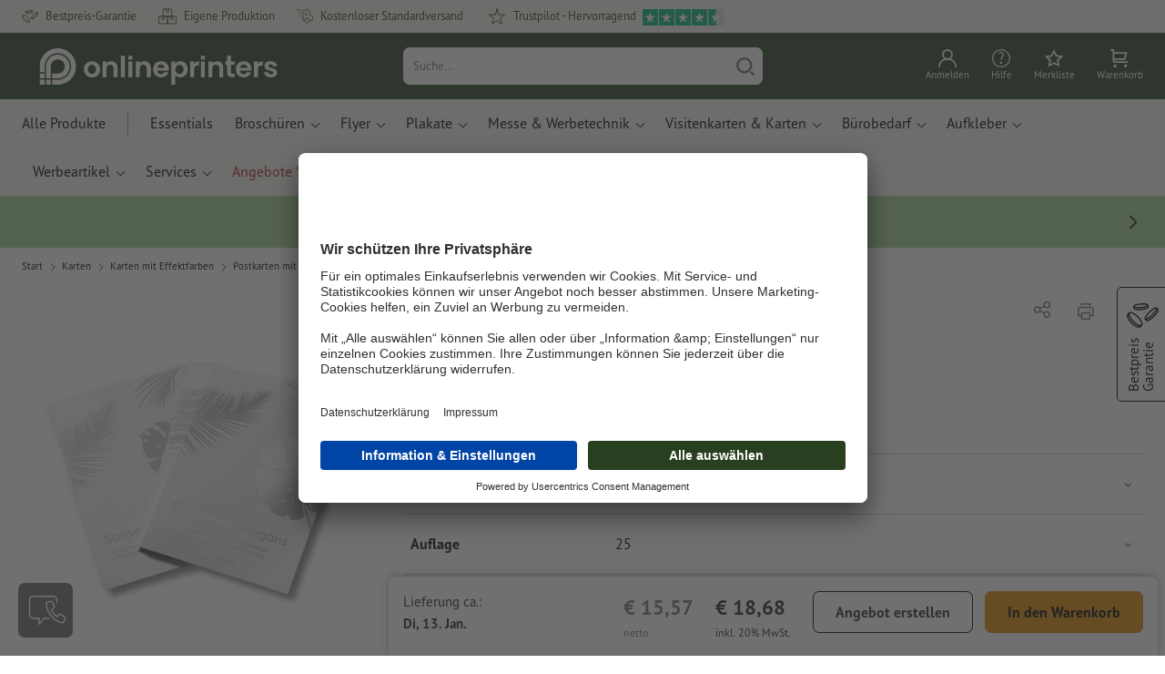

--- FILE ---
content_type: text/html; charset=ISO-8859-1
request_url: https://www.onlineprinters.at/p/postkarten-mit-effektfarben-a7
body_size: 58107
content:
<!---->
    <!DOCTYPE html><html lang="de"><head><base href="https://www.onlineprinters.at/$WS/diedruckerei/websale8_shop-diedruckerei/benutzer/templates/07-aa/"><title>Postkarten mit Effektfarben, A7, A7 bei Onlineprinters</title><meta http-equiv="Content-Type" content="text/html; charset=ISO-8859-1"><meta name="viewport" content="width=device-width, initial-scale=1.0"><meta name="description" content="Postkarten mit Effektfarben, A7 -  drucken lassen. Bestellen Sie Top-Qualität bei Onlineprinters! Schnell, bequem, versandkostenfrei."><meta name="copyright" content="Onlineprinters GmbH, WEBSALE AG"><meta http-equiv="imagetoolbar" content="no"><meta http-equiv="language" content="de"><meta name="format-detection" content="telephone=no"><meta property="og:url" content="https://www.onlineprinters.at/p/postkarten-mit-effektfarben-a7"><meta property="og:type" content="website"><meta property="og:title" content="Postkarten mit Effektfarben, A7, A7 bei Onlineprinters"><meta property="og:description" content="Postkarten mit Effektfarben, A7 -  drucken lassen. Bestellen Sie Top-Qualität bei Onlineprinters! Schnell, bequem, versandkostenfrei."><meta property="og:image" content="https://www.onlineprinters.at/$WS/diedruckerei/shopdata/media/pim/images/1000x1000/jpg/2c9ceb818234576e0182880234586fc4.jpg"><meta name="thumbnail" content="https://www.onlineprinters.at/$WS/diedruckerei/shopdata/media/pim/images/1000x1000/jpg/2c9ceb818234576e0182880234586fc4.jpg"><meta name="robots" content="index,follow,noodp,noydir"><link rel="canonical" href="https://www.onlineprinters.at/p/postkarten-mit-effektfarben-a7"><link rel="shortcut icon" href="https://www.onlineprinters.at/favicon.ico?x=1" media="(prefers-color-scheme: dark)"><link rel="shortcut icon" href="https://www.onlineprinters.at/favicon.ico?x=1" media="(prefers-color-scheme: light)"><meta http-equiv="expires" content="86400"><link rel="alternate" hreflang="de-AT" href="https://www.onlineprinters.at/p/postkarten-mit-effektfarben-a7">
<link rel="alternate" hreflang="nl-BE" href="https://nl.onlineprinters.be/p/postkaarten-met-effectverven-a7"><link rel="alternate" hreflang="fr-CH" href="https://fr.onlineprinters.ch/p/cartes-postales-avec-couleurs-a-effets-a7"><link rel="alternate" hreflang="de-LU" href="https://de.onlineprinters.lu/p/postkarten-mit-effektfarben-a7"><link rel="alternate" hreflang="it-CH" href="https://it.onlineprinters.ch/p/cartoline-con-colori-deffetto-a7"><link rel="alternate" hreflang="es-ES" href="https://www.onlineprinters.es/p/tarjetas-postales-con-colores-de-efecto-a7"><link rel="alternate" hreflang="de-DE" href="https://www.onlineprinters.de/p/postkarten-mit-effektfarben-din-a7"><link rel="alternate" hreflang="sv-SE" href="https://www.onlineprinters.se/p/vykort-med-effektfaerger-a7"><link rel="alternate" hreflang="de-IT" href="https://de.onlineprinters.it/p/postkarten-mit-effektfarben-a7"><link rel="alternate" hreflang="pl-PL" href="https://www.onlineprinters.pl/p/pocztowki-z-farbami-do-efektow-specjalnych-a7"><link rel="alternate" hreflang="fr-LU" href="https://fr.onlineprinters.lu/p/cartes-postales-avec-couleurs-a-effets-a7"><link rel="alternate" hreflang="en-IE" href="https://www.onlineprinters.ie/p/postcards-with-special-effect-colours-a7"><link rel="alternate" hreflang="fr-FR" href="https://www.onlineprinters.fr/p/cartes-postales-avec-couleurs-a-effets-a7"><link rel="alternate" hreflang="de-CH" href="https://de.onlineprinters.ch/p/postkarten-mit-effektfarben-a7"><link rel="alternate" hreflang="fr-BE" href="https://fr.onlineprinters.be/p/cartes-postales-avec-couleurs-a-effets-a7"><link rel="alternate" hreflang="it-IT" href="https://www.onlineprinters.it/p/cartoline-con-colori-deffetto-a7"><link rel="alternate" hreflang="nl-NL" href="https://www.onlineprinters.nl/p/postkaarten-met-effectverven-a7"><link rel="alternate" hreflang="da-DK" href="https://www.onlineprinters.dk/p/postkort-med-effektfarver-a7"><!-- start Incl-InitializeTepfVariables --><script type="text/javascript">
var opWsVars={
aCountryIso                     : '',
addressPhone                    : '',
basketDeleteAllLink             : '/?websale8=diedruckerei.07-aa',
basketOK                        : 'false',
basketPrNames                   : ''.split(';') || [],
basketPrLinks                   : ''.split(',') || [],
bannerTxtReleaseRequired        : "Versand nach 1-2 Arbeitstagen. Wir erwarten daraufhin Ihre Freigabe. Dementsprechend verschieben sich Fertigstellung und Versandübergabe des Auftrags.",
bannerTxtProductionTimeOK       : 'Bei Eingang der Zahlung  und Druckdaten bis <b>#deadline# Uhr</b> starten wir noch heute die Produktion. ',
bannerTxtProductionTimePassed   : "Bei Eingang der Zahlung  und Druckdaten bis <b>#deadline# Uhr</b> des folgenden Arbeitstages starten wir noch am selben Tag mit der Produktion.",
bannerTxtProductionTimeHoliday  : 'Aufgrund eines Feiertags beginnt die Produktion am nächsten Arbeitstag.',
basketPrW2pDocIdDelLink         : [],
catIndex                        : '2c9ceb818234576e01828c291fc403a3',
confirmDeletition               : 'Löschen bestätigen',
countryCode                     : 'AT',
currencySymbol                  : '&euro;',
shopCurrencyISOCode             : 'EUR',
close                           : 'Schließen',
crossSelling                    : false,
crossSellingProduct             : false,
currencyTemplate                : '$price$$whitespace$$currency$',
currencyWhitespace              : ' ',
dateFormatProductionTime        : 'dddd, D. MMMM YYYY',
dateFormatProductionTimeShort   : 'dd, DD. MMM',
dateFormatProductionTimeLong    : 'dd, DD. MMM YYYY',
dateFormatProductionTimeShortDateFns   : "EEEEEE, dd. MMM",
dateFormatProductionTimeLongDateFns    : "EEEEEE, dd. MMM yyyy",
dateFormatProductionTimeOutputDateFns  :"EEEEEE, dd. LLL.",
dateFormatProductionTimeTooltip : 'dddd DD.MM.YY [um] HH [Uhr]',
dateFormatDayMonthYear          : 'DD.MM.YYYY',
deadlineDefaultValue            : '12:00',
decimalSeparator                : ",", //Nicht das AnfÃ¼hrungszeichen Ã„ndern -> im 15er Shop entsteht sonst ''' -> JS-Fehler
defaultDeliveryId               : "-ST-DPD-PAKET-30",
defaultDeliveryName             : 'Standardversand (DPD)',
externalFilesPath				: '/$WS/diedruckerei/shopdata/web/dist/live/external',
imagePath                       : "/$WS/diedruckerei/shopdata/web/images-shops",
insiderRequestToken             : "81ed32b9e40ca7fe58f0ecd9d1b0d3c69d8aa50b2363bf53080a06e70ecee5",
isAlreadyDesigned               : false,
isArtwork                       : false,
isEssentials                    : false,
isPremiumKunde                  : ''=='A',
isNewCustomer                   : true,
isLoggedIn                      : 'false'=='true',
isPimProduct                    : 'false',
kameleoon                       : true,
languageCode                    : 'de',
landingPage                     : '',
loginName                       : ' ',
loginEmail                      : '',
prAreaProduct                   : 'false',
prName                          : 'Postkarten mit Effektfarben, A7',
prNumber                        : 'PPKA75525025',
productionTimeTimeFormatToday   : "[bis <br>heute] LT [Uhr]",
productionTimeTimeFormatTomorrow  : "[bis <br>morgen] LT [Uhr]",
productChange                   : '',
productLabelBestPrice           : 'Preis-Hit',
productLabelPremium             : 'Premium',
productLabelCarbonNeutral       : 'Klimaneutral',
productLabelTopseller           : 'Topseller',
prodIndex                       : 'PPKA755',
prVatRate                       : '20.00',
reorder                         : '',
searchServiceId                 : 'A3C8DD2ECFCE495C57B07CB99894EE79',
searchLive                      : '01-aa-redesign,01-aa,07-aa,11-aa,15-aa,20-aa,staging-pim',
searchTest                      : '01-aa-redesign,01-aa,07-aa,11-aa,15-aa,20-aa,staging-pim',
sessionId                       : '6c242eb95075420a14abca197545a85a',
shippingType                    : 'P4',
shopLanguageIETF                : 'de-AT',
shopLanguageHTML                : 'de',
shopLanguage                    : 'DEU',
shopId                          : 'diedruckerei',
sitesWithoutConsentBanner       : 'datenschutzerklärung,impressum,agb,datenschutzerklaerung,datenschutz',
standardShippingDPD             : 'Standardversand (DPD)',
subShopId                       : '07-aa',
suffix22Name                    : 'ws_input_suffix22',
suffix22Value                   : '',
templateName                    : 'ws_product',
testModus                       : 'false'==='true' ? true : false,
thousandSeparator               : ".", //Nicht das AnfÃ¼hrungszeichen Ã„ndern -> im 15er Shop entsteht sonst ''' -> JS-Fehler
trackingShopLanguageCode        : 'de',
trackingShopCountryCode         : 'AT',
uploadPreflightOpDateFormat     : 'DD.MM.YYYY hh:mm',
urlHomepage                     : 'https://www.onlineprinters.at',
userIndex                       : '',
userlikeWidgetKey               : 'b8dc808ed1fd41c3acc78e8ebc760c4f1fc676d0736e4acca11222af66a945da',
userlikeChat                    : true,
utcCorrection                   : '',
versandid                       : '',
voucherNumber                   : '',
voucherDeleteBtn                : 'button_voucher_delete_',
wcUsername                      : "",
wcEmail                         : '',
workingDay                      : 'Arbeitstag(e)',
workingDay1                     : 'Arbeitstag',
workingDay2                     : 'Arbeitstage',
workingDay3                     : '',
wsCharSet                       : 'ISO-8859-1',
wsDateTimeDay                   : '03',
wsDateTimeMonth                 : '01',
wsDateTimeYear                  : '2026',
wsDateTimeHours                 : '19',
wsDateTimeMinutes               : '09',
wsDateTimeSeconds               : '32',
w2pBackendVersionTest           : 'auto',
w2pBackendVersionLive           : 'auto',
w2pDocId                        : '',
globalNumberOfPages             : 'Seitenzahl',
globalPrintRun                  : 'Auflage',
globalMotive                    : 'Motive'
};

(function (vars) {
function getSiteName() {
var siteName=vars.templateName.replace('ws_', '').replace('tpl_', '');
if (['Content_data', 'Default', 'FullWidth', 'Landingpage'].includes(vars.templateName)) {
if ($('link[hreflang="en-GB"]').length) {
siteName=new URL($('link[hreflang="en-GB"]').attr('href')).pathname;
} else if ($('link[hreflang="de-DE"]').length) {
siteName=new URL($('link[hreflang="de-DE"]').attr('href')).pathname;
} else {
siteName=new URL(document.location.href).pathname;
}
}
return siteName;
}
//jquery existiert hier noch nicht, weil es erst spÃ¤ter eingebunden wird.
// deshalb geht $(document).ready() nicht
document.addEventListener('DOMContentLoaded', function (event) {
vars.siteName=getSiteName();
});
})(window.opWsVars);
</script><!-- ende Incl-InitializeTepfVariables --><!-- start Incl-GlobalScriptsAndStyles --><script src="/$WS/diedruckerei/shopdata/shops/libs/jquery/3.5.1/jquery-3.5.1.min.js"></script><script type="text/plain" id="usercentrics-cmp" data-settings-id="rmqZSv8V-" src="https://app.usercentrics.eu/browser-ui/latest/loader.js" async></script><script>
$.ajax({
dataType: "script",
url: "https://app.usercentrics.eu/browser-ui/latest/loader.js",
success: function() {
// Eventhandler uc-consent (wird im Backend von Usercentrics definiert)
$(window).on('uc-consent', function(e) {
const detail=event.detail;
globalObj.helpersObj.log('chat','Consents=', detail);
globalObj.consents.initUsercentrics(e);
if(opWsVars.userlikeChat) {
if (detail.Userlike) {
// Hier den Chat initialisieren
$.ajax({
url: '/$WS/diedruckerei/shopdata/shops/libs/userlike/index.min.js',
dataType: "script",
success: function () {
globalObj.chatObj.startUserLikeChat();
}
});
} else {
if(opWsVars.testModus) console.log('Dem Chat wurde nicht zugestimmt');
}
}
if(opWsVars.kameleoon && detail.Kameleoon) {
kameleoonQueue.push(function() {
if (detail.type !=='implicit') {
if (detail['Kameleoon']) {
Kameleoon.API.Core.enableLegalConsent("BOTH");
} else {
Kameleoon.API.Core.disableLegalConsent("BOTH");
}
}
});
}
// Youtube Banner akzeptiert
if(detail.action=='onUpdateServices' && detail['YouTube Video']) {
modal.setModalGalleryIframeHeight();
}
});
},
error: function() {
console.log('error');
}
});
</script><link rel="preconnect" href="//privacy-proxy.usercentrics.eu"><link rel="preload" href="//privacy-proxy.usercentrics.eu/latest/uc-block.bundle.js" as="script"><script type="application/javascript" src="https://privacy-proxy.usercentrics.eu/latest/uc-block.bundle.js"></script><script>
uc.blockOnly([
'BJz7qNsdj-7', // YouTube is blocked
]);
</script><script defer src="/$WS/diedruckerei/shopdata/shops/libs/moment/2.19.4/moment.min.js"></script><script defer src="/$WS/diedruckerei/shopdata/shops/libs/popper/1.16.1/popper.min.js"></script><script defer src="/$WS/diedruckerei/shopdata/shops/libs/bootstrap/4.5.2/bootstrap.min.js"></script><script defer src="/$WS/diedruckerei/shopdata/shops/libs/clipboard/2.0.11/clipboard.min.js"></script><script src="/$WS/diedruckerei/shopdata/shops/js/bundle-oplib.min.js?v=ae978b0258f7885f" charset="UTF-8"></script><!-- start Incl-GlobalKameleoonScript --><script>window.kameleoonQueue=window.kameleoonQueue || [];</script><script src="//fqdjp6sgh4.kameleoon.eu/kameleoon.js" async></script><!-- ende Incl-GlobalKameleoonScript --><script defer src="/$WS/diedruckerei/shopdata/shops/js/nobabel/bundle-global-libs.min.js?v=2ef90ffb4bfd5bf2"></script><script defer src="/$WS/diedruckerei/shopdata/shops/libs/moment/2.19.4/locales/de.js" charset="UTF-8"></script><script src="/$WS/diedruckerei/shopdata/shops/js/bundle-global.min.js?v=151ce2dcf3ebe0ed" ></script><script>
globalObj.ga4Obj.removeItemLocalStorageGa4(['userIndex']);
</script><link rel="stylesheet" href="/$WS/diedruckerei/shopdata/shops/css/empty.css"><link rel="stylesheet" href="/$WS/diedruckerei/shopdata/shops/css/bundle-global.css?v=39d1271a0c7a9709" charset="UTF-8"><script>
/*
Holen der Lead-ID aus dem Local Storage oder dem Cookie
Schreiben der Lead-ID in das Suffix21 Feld
*/
function getLeadLocalStorageCookie() {
var cookieNameEQ='guid_'+opWsVars.shopId+'_'+opWsVars.subShopId+'=',
i=0, content, cookiePartArr, cookiePart, guid;
if(localStorage.guid) {
guid=localStorage.getItem('guid');
content='<input type="hidden" name="ws_input_suffix21" value="'+guid+'" autocomplete="off">';
$('form.opidAddressForm').append(content);
return;
} else if(document.cookie.length > 0) {
cookiePartArr=document.cookie.split(';');
for(;i<cookiePartArr.length;i++) {
cookiePart=cookiePartArr[i];
while (cookiePart.charAt(0)==' ') {
cookiePart=cookiePart.substring(1,cookiePart.length);
}
if (cookiePart.indexOf(cookieNameEQ)==0) {
guid=cookiePart.substring(cookieNameEQ.length,cookiePart.length);
content='<input type="hidden" name="ws_input_suffix21" value="'+guid+'">';
$('form.opidAddressForm').append(content);
return;
}
}
}
}
/*
Speichern der Lead-ID aus der URL in den Local Storage des Browsers und in einen Cookie
Verfallen des Cookies: Angaben in Stunden z.B. 8760=1 Jahr
*/
function setLeadLocalStorageCookie() {
var guid=globalObj.helpersObj.getQueryParameter('guid');
if(guid) {
var cookieName='guid_'+opWsVars.shopId+'_'+opWsVars.subShopId,
expires,
date=new Date();
localStorage.setItem('guid',guid);
date.setTime(date.getTime() + (60 * 60 * 1000 * 8760));
expires="expires="+ date.toUTCString();
document.cookie=cookieName + "=" + guid + ";" + expires + ";path=/";
}
}</script><script type="text/javascript">
$(function(){
setLeadLocalStorageCookie();
});
</script><script type="text/javascript">
<!--
var ws_shopid="diedruckerei";
var ws_subshopid="07-aa";
var ws_sid="6c242eb95075420a14abca197545a85a";
var ws_state="Product";
var ws_page_name="Artikel";
var ws_extid="";
var ws_price_type="net";
var ws_currency="EUR";
var ws_referer="";
var ws_subreferer="";
var ws_http_referer="";
var ws_tp1="";
var ws_tp2="";
var ws_tp3="";
var ws_gclid="";
var ws_test="no";
var ws_login_type="na";
var ws_data_type="advanced";
var ws_cat_name="Karten/Karten mit Effektfarben/Postkarten mit Effektfarben/Sonderformate";
var ws_cat_index="2c9ceb818234576e01828c291fc403a3";
var ws_prod_name="Postkarten mit Effektfarben, A7";
var ws_prod_number="PPKA75525025";
var ws_prod_index="PPKA755";
var ws_basket_positions="0";
var ws_basket_mainpositions="0";
var ws_basket_quantities="0";
var ws_basket_mainquantities="0";
var ws_basket=new Array();
var ws_order="no";
//-->
</script>
<script>(function(){var n=window.emos3.defaults;if(!i(n)){n=window.emos3.defaults={}}n.siteid=ws_shopid;n.subsite=ws_subshopid;if(ws_state){var m=ws_shopid+ws_subshopid+ws_state+j("ws_page_name");if(ws_state==="Category"){m+=ws_cat_name}else{if(ws_state==="Product"){m+=ws_cat_name+ws_prod_name}else{if(ws_state==="ProductRecmd"){m+=ws_cat_name+ws_prod_name}else{if(ws_state==="ProductRecmdConfirm"){m+=ws_cat_name+ws_prod_name}else{if(ws_state==="Notify"){m+=ws_notify_msg}else{if(ws_state==="Template"){m+=ws_template_name}else{if(ws_state==="Login"){m+=ws_login_type+ws_login_error}}}}}}}emos3.pageId=m.substring(0,254)}function d(x){try{if(window.decodeURIComponent){try{return window.decodeURIComponent(x.replace(/\+/g,"%20"))}catch(z){return window.unescape(x)}}else{return window.unescape(x)}}catch(y){return x}}function b(B){var A=B.indexOf("?");if(A>=0){B=B.substr(A+1)}var z={};var x=B.split("&");for(var e=0;e<x.length;e++){var y=x[e].split("=");if(y[1]){z[y[0]]=d(y[1])}else{z[y[0]]=""}}return z}function g(J,G,C){try{if(J){var y=[];var z=0;for(var A=1;A<J.length;A++){var I=J[A];var x=[];x[0]=C;x[1]=t(I[1]);x[2]=t(I[2]);var H=Number(I[8]);x[3]=isFinite(H)?H:I[3];x[4]=t(I[5]);x[5]=1;x[6]=t(I[6]);var B=I[9];x[7]=l(C,B,z);x[8]=B;x[9]=A-1;if(B){z++}var F=j("ws_currency");if(F&&F!=="EUR"){var E=u("ws_exchange_rate");if(E){x[3]=Number(x[3])*E}}y.push(x)}G.ec_Event=y}}catch(D){}}function l(x,z,e){if((x==="buy"||x==="c_add")&&z){var y=op_w2p[e];if(typeof y!=="undefined"){return y}}return null}function t(e){return(e)?e:"empty"}function h(E){var x=k("ws_a_zip");var z=k("ws_a_country")+"/"+x.substring(0,1)+"/"+x.substring(0,2)+"/"+k("ws_a_city")+"/"+x;var F=j("ws_currency");var D=u("ws_basket_total");var B=u("ws_delivery_cost");var A=u("ws_payment_cost");var G=u("ws_basket_total_net");var y=u("ws_web2print_cost_net");var e=u("ws_climateneutral_cost_net");if(F&&F!=="EUR"){var C=u("ws_exchange_rate");if(C){D=D*C;B=B*C;A=A*C;G=G*C;y=y*C;e=e*C}}E.billing=[k("ws_order_number"),k("ws_a_number"),z,D,F,k("ws_delivery_name"),B,k("ws_payment_name"),A,G,y,y?"yes":"no",e,e?"yes":"no"]}function j(e){return(typeof window[e]!="undefined")?window[e]:null}function k(e){return(typeof window[e]!="undefined")?window[e]:"na"}function u(e){if(typeof window[e]=="undefined"){return null}var x=Number(window[e]);if(isFinite(x)){return x}else{return null}}function v(y){var e=j("ws_page_name");switch(ws_state){case"Start":y.content=e;break;case"Category":y.content="Shop/"+e+"/"+j("ws_cat_name");break;case"Product":y.content="Shop/"+e+"/"+j("ws_cat_name")+"/"+j("ws_prod_name");var x=["view",j("ws_prod_number"),j("ws_prod_name"),"0.00",j("ws_cat_name"),"1"];var z=j("ws_prod_index");if(z){x.push(z)}y.ec_Event=[x];break;case"Basket":y.content="Shop/"+e;if(window.ws_order==="yes"){y.content="Shop/"+e;y.orderProcess="0_"+e}break;case"Address":y.content="Service/"+e;if(window.ws_order==="yes"){y.orderProcess="1_0_"+e;y.content="Shop/Kaufprozess/"+e}break;case"DelivAddress":y.content="Service/"+e;if(window.ws_order==="yes"){y.orderProcess="1_1_"+e;y.content="Shop/Kaufprozess/"+e}break;case"PayDeliv":y.content="Service/"+e;if(window.ws_order==="yes"){y.orderProcess="2_"+e;y.content="Shop/Kaufprozess/"+e}break;case"Conditions":y.content="Service/"+e;if(window.ws_order==="yes"){y.orderProcess="3_"+e;y.content="Shop/Kaufprozess/"+e}break;case"PlaceOrder":y.content="Service/"+e;if(window.ws_order==="yes"){y.orderProcess="4_"+e;y.content="Shop/Kaufprozess/"+e}break;case"Confirm":y.content="Service/"+e;if(window.ws_order==="yes"){y.orderProcess="5_"+e;y.content="Shop/Kaufprozess/"+e;g(window.ws_basket,y,"buy");h(y)}break;case"ProductRecmd":y.content="Shop/"+e+"/Formular/"+j("ws_cat_name")+"/"+j("ws_prod_name");break;case"ProductRecmdConfirm":y.content="Shop/"+e+"/Ergebnis/"+j("ws_cat_name")+"/"+j("ws_prod_name");break;case"Voucher":y.content="Shop/"+e;break;case"MemoList":y.content="Shop/"+e;break;case"PrintConfirm":y.content="Shop/Kaufprozess/"+e;break;case"Search":y.content="Shop/"+e;if((typeof(window.ws_search_phrase)!="undefined")&&(typeof(window.ws_search_results)!="undefined")){y.search=[window.ws_search_phrase,window.ws_search_results]}break;case"DirectOrder":y.content="Shop/"+e;break;case"Login":y.content="Shop/Login/"+e;break;case"UserAccount":case"OrderHistory":case"Logout":y.content="Service/"+e;break;case"Notify":y.content="Info/"+e;if(typeof(window.ws_notify_msg)=="string"){y.notify=window.ws_notify_msg.substring(0,127)}break;case"Template":y.content="Info/"+e+"/"+window.ws_template_name;if(window.em_ignore){emos3.config.EMOS_DO_NOT_TRACK=true}break;case"AddBasket":y.content="Shop/"+e;g(window.ws_add_basket,y,"c_add");break;case"DelBasket":y.content="Shop/"+e;g(window.ws_del_basket,y,"c_rmv");break;default:y.content="Unknown/"+ws_state+"/"+e}}function r(A){try{if(!A){return"http://unknown"}if(A.substr(0,4)!=="http"){A="http://"+A}var x=A.split("/");if(x.length>3){x.length=3}A=x.join("/");var B=A.indexOf("?");if(B>=0){A=A.substring(0,B)}var z=A.indexOf("#");if(z>=0){A=A.substring(0,z)}}catch(y){}return A.substring(0,127)}function o(e){if(typeof(ws_emcs0)=="string"){e.crossData=[ws_emcs0,ws_emcs1,ws_emcs2i,ws_emcs3i,ws_emcs2,ws_emcs3]}}function i(e){return typeof e==="object"&&e!==null}function w(e){var x=window.emosCustomProperties;if(i(x)){for(var y in x){if(x.hasOwnProperty(y)){e[y]=x[y]}}}}function q(z,x,D){var C=(window.ws_http_referer)?window.ws_http_referer:null;var e=(window.ws_affiliate_provider)?window.ws_affiliate_provider:null;x.customReferrer=C;var A=r(C);var y=null;if(ws_tp1){y=ws_tp1}else{if(D.emsrc){y=D.emsrc}}if(window.ws_referer||e||window.ws_gclid){var B;if(window.ws_referer){if(window.ws_subreferer){B=window.ws_referer+"/"+window.ws_subreferer}else{B=window.ws_referer}if(e){B="Affiliate/"+B+"/"+e}}else{if(e){B="Affiliate/"+e}else{if(window.ws_gclid){if(!y){y="kw"}if(y==="kw"){B="google auto tagging"}}}}if(y==="kw"){x.cookie={adword:B,ref:A,source:y};if(window.ws_gclid){x.cookie.gclid=window.ws_gclid}z.source=y;if(ws_tp2&&ws_tp1==="kw"){x.cookie.amktid=ws_tp2}}else{if(y==="nl"){x.cookie={news:B,source:y};z.source=y;if(ws_tp2){x.cookie.newsmid=ws_tp2}if(ws_tp3){z.newsuid=ws_tp3}}else{x.cookie={campaign:B,ref:A,source:"cp"};z.source="cp"}}if(D.empid){x.cookie.empid=D.empid}if(D.empcode){x.cookie.empcode=D.empcode}if(D.empcode2){x.cookie.empcode2=D.empcode2}}}if(typeof(window.ws_shopid)!="undefined"){var a={config:{customMktDetect:true}};var f;try{f=b(top.location.search)}catch(s){f=b(location.search)}v(a);q(a,a.config,f);o(a.config);w(a);if(typeof(window.ws_login_type)!="undefined"){a.wsLog=window.ws_login_type}var c=j("ws_currency");if(c&&c!=="EUR"){var p=u("ws_exchange_rate");if(p){a.currency=[c,p]}}window.emos3.send(a)}})();</script><!-- Start Incl-GTMDataLayer --><script type="text/javascript" async>
var op_prod_number='PPKA75525025';
var op_voucher_value='-0,00';
if (typeof(ws_template_name)==='undefined') { var ws_template_name=''; }
if (typeof(ws_cat_index)==='undefined') { var ws_cat_index=''; }
if (typeof(ws_cat_name)==='undefined') { var ws_cat_name=''; }
if (typeof(ws_prod_index)==='undefined') { var ws_prod_index=''; }
if (typeof(ws_prod_number)==='undefined') { var ws_prod_number=''; }
if (typeof(op_prod_number)==='undefined') { var op_prod_number=''; }
if (typeof(ws_basket_total_net)==='undefined') { var ws_basket_total_net=''; }
if (typeof(ws_basket_subtotal_net)==='undefined') { var ws_basket_subtotal_net=''; }
if (typeof(ws_currency)==='undefined') { var ws_currency=''; }
if (typeof(ws_order_number)==='undefined') { var ws_order_number=''; }
if (typeof(ws_login_type)==='undefined') { var ws_login_type=''; }
if (typeof(ws_basket)==='undefined') { var ws_basket=[]; }
if (typeof(ws_add_basket)==='undefined') { var ws_add_basket=[]; }
if (typeof(ws_basket[1])==='undefined') { ws_basket[1]=[]; }
if (typeof(ws_add_basket[1])==='undefined') { ws_add_basket[1]=[]; }
if (typeof(basket_prod_index)==='undefined') { var basket_prod_index=''; }
if (typeof(basket_add_prod_index)==='undefined') { var basket_add_prod_index=''; }
if (typeof(finalEncodedEmailAddress)==='undefined') { var finalEncodedEmailAddress=''; }
if (typeof(ws_add_basket_subtotal)==='undefined') { var ws_add_basket_subtotal=''; }
if (typeof(op_w2p)==='undefined') { var op_w2p=''; }
if (typeof(op_voucher_value)==='undefined') { var op_voucher_value=''; }
if (typeof(op_preflight_uploader_status)==='undefined') { var op_preflight_uploader_status=''; }
if (typeof(op_preflight_uploader_order_number)==='undefined') { var op_preflight_uploader_order_number=''; }
if (typeof(op_preflight_uploader_access_point)==='undefined') { var op_preflight_uploader_access_point=''; }
var array_basket_exists="ws_basket";
if (typeof window[array_basket_exists]=="object") {
if (typeof(ws_basket[1][6])		!='undefined') {
var basket_prod_index=ws_basket[1][6];
basket_prod_index=basket_prod_index.substr(0,3);
}
}
var array_add_basket_exists="ws_add_basket";
if (typeof window[array_add_basket_exists]=="object") {;
if ( typeof(ws_add_basket[1][6]) !=='undefined' ) {
var basket_add_prod_index=ws_add_basket[1][6];
basket_add_prod_index=basket_add_prod_index.substr(0,3);
}
}
var oderFunnelStates=['Address', 'PayDeliv', 'PlaceOrder', 'Confirm'];
var ws_customer_type;

if ( ws_login_type !=='login' && ws_login_type !=='register' && oderFunnelStates.indexOf(ws_state) > -1 ){
ws_customer_type='gast';
} else {
ws_customer_type=ws_login_type;
}
dataLayer=[{
'op_date': new Date(),
'tm_w2p' : op_w2p,
'tm_subshopid' : ws_subshopid,																						
'tm_page_name': ws_page_name,																						
'tm_template_name' : ws_template_name,																				
'tm_cat_index' : ws_cat_index,																						
'tm_cat_name' : ws_cat_name,																						
'tm_prod_index' : ws_prod_index,																					
'tm_prod_number' : op_prod_number,																					
'tm_state' : ws_state,																								
'tm_basket_total_net' : ws_basket_total_net,																		
'tm_currency' : ws_currency,																						
'tm_order_number' : ws_order_number,																				
'tm_login_type' : ws_login_type,																					
'tm_customer_type' : ws_customer_type,																				
'tm_basket_prod_number' : ws_basket[1][1],																			
'tm_basket_cat_name' : ws_basket[1][5],																				
'tm_basket_prod_index' : ws_basket[1][6],																			
'tm_add_basket_prod_number' : ws_add_basket[1][1],																	
'tm_add_basket_prod_index' : ws_add_basket[1][6],																	
'tm_email': finalEncodedEmailAddress,																				
'tm_add_basket_subtotal': ws_add_basket_subtotal,																																			
'tm_voucher_value': op_voucher_value,                                                                               
'regUser': 'false',
'campaign': '',
'transactionId': ws_order_number,
'transactionAffiliation': ws_login_type,
'transactionTotal': ws_basket_total_net,
'transactionCurrency': ws_currency,
'transactionProducts': [{
'sku': ws_basket[1][1],
'name': ws_basket[1][2],
'category': basket_prod_index,
'price': ws_basket_subtotal_net,
'quantity': 1,
'currency': ws_currency
}],
'preflightUploader': [{
'tm_preflight_uploader_status' : op_preflight_uploader_status,
'tm_preflight_uploader_order_number' : op_preflight_uploader_order_number,
'tm_preflight_uploader_access_point' : op_preflight_uploader_access_point
}]
}];
productNumberLayer=[];
setPriceLayer=[];
</script><!-- Ende Incl-GTMDataLayer --><script src="/$WS/diedruckerei/shopdata/shops/libs/selectric/1.13.0/selectric/jquery.selectric.min.js"></script><style>
.d-07-aa-block{
display: block!important;
}
.d-07-aa-inline{
display: inline!important;
}
.d-07-aa-inline-block{
display: inline-block!important;
}
.d-07-aa-flex{
display: flex!important;
}
.d-07-aa-inline-flex{
display: inline-flex!important;
}</style><script>$(function(){$('body').addClass('shop-07-aa liveModus')});</script><script>
globalObj.uCircumflex='\u00FB';
</script><!-- ende Incl-GlobalScriptsAndStyles --><script src="/$WS/diedruckerei/shopdata/shops/js/bundle-product.min.js?v=1100a470e769de34"></script><link rel="stylesheet" href="/$WS/diedruckerei/shopdata/shops/css/bundle-product.css?v=108b8f0419b4f2a9">
<!-- start Incl-TestScriptsAndStyles --><!-- ende Incl-TestScriptsAndStyles. --><script>
productPageObj.productRules.rulesPIM=[{"comment":"Bei Reorder, Corporate und W2P: Datencheck, Falzung, Seitenzahl, usw. sperren","ruleKey":"productRuleAll1","source":"pimRules","scenario":["reorder","w2pCorporate","w2pStandard"],"action":"disableRow","target":["mountingHoles","orientation","numberOfSheets","datacheck","printColor","fold","colors","colorSpaceInnerPart","colorSpaceCover","window","format","caseColor","hemstitch","innerPart","contourCut","motive","numberOfPages","specialFormat","cuttingDieNumber","cuttingDieID","cover","finishing","finishingInnerPart","finishingCover","additionalCover","material","designPosition"]},{"comment":"W2P Datencheck und Reorder Datencheck zurücksetzen","ruleKey":"productRuleAll2","source":"pimRules","scenario":["reorder","w2pStandard"],"action":"autoSelectOption","target":["ZXXXXX2DD00___"],"target2":["datacheck"]},{"comment":"Bei Corporate zusätzlich sperren: Papier, Stanzkontur, Umschlag, Seitenzahl, usw.","ruleKey":"productRuleAll3","source":"pimRules","scenario":["w2pCorporate"],"action":"disableRow","target":["paperFinish","orientation","numberOfSheets","designServices","printColor","cornerRounding","colors","colorSpaceInnerPart","colorSpaceCover","window","caseColor","innerPart","shipping","motive","paperType","back","numberOfPages","tieDownSet","cuttingDieNumber","cuttingDieID","stampPad","finishing","finishingInnerPart","finishingCover","calendar","punchedHoles","bundling","blankEnvelopes","printTechnology","material","processing"]},{"comment":"Über Auflage 2500 Blitz ausblenden","ruleKey":"productRulePPK3","source":"pimRules","action":"disableOption","trigger":["PPKA755_300___"],"triggerQ":["2501-"],"target":["ZPKXX00YY00___"],"target2":["productionTime"]},{"comment":"Über Auflage 2500 Blitz zurücksetzen","ruleKey":"productRulePPK4","source":"pimRules","action":"autoSelectOptionOnce","trigger":["PPKA755_300___"],"triggerQ":["2501-"],"target":["ZPKXX33YY55___","ZPKXX12YY33___","ZPKXX00YY33___"],"target2":["productionTime"]},{"comment":"Über Auflage 5000 Express ausblenden","ruleKey":"productRulePPK1","source":"pimRules","action":"disableOption","trigger":["ZPKXX12YY22___","ZPKXX00YY22___","ZPKXX33YY33___"],"triggerQ":["5001-"],"target":["ZPKXX33YY33___","ZPKXX12YY22___","ZPKXX00YY22___"],"target2":["productionTime"]},{"comment":"Über Auflage 5000 Express zurücksetzen","ruleKey":"productRulePPK2","source":"pimRules","action":"autoSelectOption","trigger":["ZPKXX12YY22___","ZPKXX00YY22___","ZPKXX33YY33___"],"triggerQ":["5001-"],"target":["ZPKXX33YY55___","ZPKXX12YY33___","ZPKXX00YY33___"],"target2":["productionTime"]},{"comment":"Bei Corporate Ausführung, Eckenrundung, Papier, Veredelung und Bündelung sperren","ruleKey":"productRulePVK20","source":"pimRules","scenario":["w2pCorporate"],"action":"disableRow","target":["paperFinish","cornerRounding","paperType","cuttingDieNumber","cuttingDieID","finishing","bundling","blankEnvelopes"]},{"comment":"Wenn gewünschte Auflage unter 26, dann Bündelung 50 ausblenden","ruleKey":"productRulePPK551","source":"pimRules","action":"hideOption","triggerQ":["-26"],"target":["ZFLXXX1BB95___"],"target2":["bundling"]},{"comment":"Wenn gewünschte Auflage unter 51, dann Bündelung 100 ausblenden","ruleKey":"productRulePPK552","source":"pimRules","action":"hideOption","triggerQ":["-51"],"target":["ZFLXXX1BB91___"],"target2":["bundling"]},{"comment":"Wenn Bündelung gewählt, dann kein Blitz","ruleKey":"productRulePPK5","source":"pimRules","action":"disableOption","trigger":["ZFLXXX1BB93___","ZFLXXX1BB95___","ZFLXXX1BB91___"],"trigger2":["PPKA755_300___"],"target":["ZPKXX00YY00___"],"target2":["productionTime"]}];
</script><script>
// Globale Variablen - Start
productPageObj.prProdIndex='PPKA755';
productPageObj.prVZusatz04='';
productPageObj.globalAmount='Menge';
productPageObj.globalPrintRun='Auflage';
productPageObj.globalColor='Farbe';
productPageObj.prTextilPrintAreaError='Bitte wählen Sie mind. eine der folgenden Optionen aus.';
productPageObj.productConfigSizesAlertText='Bitte verteilen Sie die Menge der Artikel auf Ihre gewünschten Größen.';
productPageObj.exampleProductConfigSizesAlertText='Bitte wählen Sie mindestens eine Größe aus.';
productPageObj.delivererListAlertText='Das Lieferdatum hat sich geändert.';
productPageObj.productConfigW2PErrorAlertText1='Bitte gestalten Sie Ihre Postkarten mit Effektfarben, A7';
productPageObj.productConfigW2PErrorAlertText2='Gestaltung für diese Produktkonfiguration nicht möglich.';
productPageObj.productConfigW2PErrorAlertText3='Bitte Format wählen';
productPageObj.btProductAddToBasketAjax='button_ws_product_addtobasket_ajax';
productPageObj.wsBasketLink='https://www.onlineprinters.at/?websale8=diedruckerei.07-aa';
productPageObj.modalReorderHeadline='Einige Produktoptionen sind nicht mehr verfügbar';
productPageObj.modalDiscardReorderHeadline='Entschuldigung, Ihre Bestellung kann leider nicht durchgeführt werden.';
productPageObj.modalDiscardW2PHeadline='Gestaltung verwerfen';
productPageObj.modalReorderDistributionHeadline='Bitte überprüfen Sie Ihre Verteilung';
productPageObj.configurationCopiedToClipboard='Die Konfiguration wurde erfolgreich in die Zwischenablage kopiert.';
productPageObj.color='Farbe';
productPageObj.mattCoatedPaperWaterBasedVarnish='Bei Verwendung eines matt gestrichenen Papiers als Umschlag empfehlen wir die Lackierung mit Dispersionslack. Dies verhindert einen unerwünschten Farbabrieb. Sollten Sie die Broschüren außen beschriften oder bestempeln wollen, können Sie diese Option natürlich auch abwählen.';
productPageObj.reorder.warningText='Die gelb markierten Produktoptionen haben sich geändert oder sind nicht mehr verfügbar. Bitte treffen Sie eine neue Auswahl.';
productPageObj.basketPos='';
productPageObj.sampleProduct=false;
productPageObj.showMore='Mehr anzeigen';
productPageObj.showLess='Weniger anzeigen';
productPageObj.delivererHideIds='';
productPageObj.weightingCostValue='50';
productPageObj.weightingTimeValue='3';
productPageObj.bonusCostValue='30';
productPageObj.bonusTimeValue='1';
globalObj.w2pObj.docIdHex='';
productPageObj.addToMemolistSuccessText='Ihr Produkt wurde erfolgreich auf der Merkliste hinterlegt. Die Versandart wird dabei auf Standard gesetzt.';
productPageObj.isMailingService=false;
productPageObj.personalizedProduct=false;
productPageObj.artworkProduct=true;
productPageObj.wasSplit=false;
productPageObj.delivererListObj.deliveryChanged=false;

productPageObj.useNewProductRules=true;
productPageObj.essentialsProduct=false;
// Globale Variablen - Ende
$(function(){

productPageObj.setSlickSliderProductColor([], 'normal');

localStorage.removeItem('w2pParams');

if(!opWsVars.reorder && !opWsVars.w2pDocId) {
globalObj.helpersObj.log('ajax', '%cAjax Zug startet ueber Default PDP', 'color:#00ff00');

productPageObj.reorder.showNotPossibleReorderModal();
productPageObj.initialStartAjaxOrder=true;
productPageObj.startAjaxOrder('default', 'init');
}
if(opWsVars.w2pDocId) {
globalObj.helpersObj.log('ajax', '%cAjax Zug startet ueber W2P PDP', 'color:#00ff00');
productPageObj.startAjaxOrder('w2p', 'init');
}
});
$(window).on('load', function() {
productPageObj.productFormAbsoluteHeightFix();
});
$(document).on("ws_AJAXPRStart", function() {
globalObj.preloaderLayer.open();
globalObj.ga4Obj.countAjaxCall=0;

});

$(document).on('ws_AJAXPRResponseSuccess', function(xhr){
var selectedVariantProductColor;
productPageObj.initialStartAjaxOrder=false;
//globalObj.helpersObj.log('ajax','xhr=',xhr);
productPageObj.initProductConfiguration();
productPageObj.showMoreGetImageSize();
productPageObj.initProductImageSlider();
globalObj.updateWeight();
if(!productPageObj.showNewBadge && !opWsVars.isEssentials) productPageObj.setAllInputLabels();
globalObj.preloaderLayer.close(); 
productPageObj.hideZeroPrice();
productPageObj.fillWeightToolTip();
productPageObj.formatSoldOutDate();
productPageObj.delivererListObj.setDirectDeliveryCheckBox();
productPageObj.delivererListObj.setDirectDeliveryCheckedState();
productPageObj.delivererListObj.showHideDirectDelivery('opidDirectDeliveryCheckbox');
if(productPageObj.toCollapse) {
$.each($('.opidProductConfigItemContent'), function() {
$(this).collapse('hide');
productPageObj.toCollapse=false;
});
}
globalObj.helpersObj.log('reorder','ws_AJAXPRResponseSuccess(): productPageObj.isProdConf=', productPageObj.isProdConf);
globalObj.helpersObj.log('reorder','ws_AJAXPRResponseSuccess(): productPageObj.isAddOpt=', productPageObj.isAddOpt);
globalObj.helpersObj.log('reorder','ws_AJAXPRResponseSuccess(): productPageObj.isNormalVariantChange=', productPageObj.isNormalVariantChange);
globalObj.helpersObj.log('reorder','ws_AJAXPRResponseSuccess(): productPageObj.isNormalVariantChangeClick=', productPageObj.isNormalVariantChangeClick);
globalObj.helpersObj.log('reorder','ws_AJAXPRResponseSuccess(): productPageObj.isDelivererListTileVariantChange=', productPageObj.isDelivererListTileVariantChange);
globalObj.helpersObj.log('reorder','ws_AJAXPRResponseSuccess(): productPageObj.isSelectFirstNotDisabledOptionAjax=', productPageObj.isSelectFirstNotDisabledOptionAjax);
globalObj.helpersObj.log('reorder','ws_AJAXPRResponseSuccess(): productPageObj.isLast=', productPageObj.isLast);
globalObj.helpersObj.log('reorder','ws_AJAXPRResponseSuccess(): productPageObj.isResetToFirstOptionPIM=', productPageObj.isResetToFirstOptionPIM);
globalObj.helpersObj.log('reorder','ws_AJAXPRResponseSuccess(): productPageObj.isSelectOptionPIM=', productPageObj.isSelectOptionPIM);
globalObj.helpersObj.log('reorder','ws_AJAXPRResponseSuccess(): productPageObj.isProductRules=', productPageObj.isProductRules);
globalObj.helpersObj.log('reorder','ws_AJAXPRResponseSuccess(): productPageObj.isW2PVariantChange=', productPageObj.isW2PVariantChange);
globalObj.helpersObj.log('reorder','ws_AJAXPRResponseSuccess(): productPageObj.isEssentials=', productPageObj.isEssentials);
if(!opWsVars.reorder && !opWsVars.w2pDocId) {
if(productPageObj.isNormalVariantChange){
productPageObj.wasSplit=false;
productPageObj.updateAjaxOrderArr();
selectedVariantProductColor=productPageObj.getSelectedVariantProductColor('normal');
productPageObj.setSlickSliderProductColor(selectedVariantProductColor, 'normal');

productPageObj.soldOut=false;
return;
}
if(productPageObj.isNormalVariantChangeClick){
if(productPageObj.w2pOpenConfigurator) {
// nach Wechsel von Designservice Konfigurator Ã¶ffnen
globalObj.w2pObj.w2pCallConfigurator('init');
globalObj.w2pObj.setW2pShopParamsLocalStorage();
}
productPageObj.ajaxOrder.wasClicked=true;
globalObj.helpersObj.log('ajax', '%cAjax Zug startet ueber isNormalVariantChangeClick PDP', 'color:#00ff00');
productPageObj.startAjaxOrder('default','init');
selectedVariantProductColor=productPageObj.getSelectedVariantProductColor('normal');
productPageObj.setSlickSliderProductColor(selectedVariantProductColor, 'normal');

productPageObj.soldOut=false;
if(opWsVars.isEssentials) productPageObj.essentialsObj.setEssentialsProductionTime=false;
return;
}
if (productPageObj.isSelectFirstNotDisabledOptionAjax) {
if(!productPageObj.soldOut) productPageObj.initDisabledTile();
selectedVariantProductColor=productPageObj.getSelectedVariantProductColor('normal');
productPageObj.setSlickSliderProductColor(selectedVariantProductColor, 'normal');

return;
}
if(productPageObj.isDelivererListTileVariantChange) {
productPageObj.productRules.startProductRules('ajax');
return;
}
// Kommt aus den ProductRules
if(productPageObj.isProductRules) {
productPageObj.productRules.startProductRules('ajax');
return;
}
// Komme aus Konfigurator / Gestaltung abgebrochen (keine DocId)
if(productPageObj.isW2PVariantChange) {
productPageObj.updateAjaxOrderArr();
return;
}
// Kommt aus Essentials
if(productPageObj.isEssentials) {
if(opWsVars.isEssentials) productPageObj.essentialsObj.essentialsAjax();
return;
}
}
// Reorder
if(opWsVars.reorder) {
if (productPageObj.isSelectFirstNotDisabledOptionAjax) {
globalObj.deliveryTimeObj.startDeliveryTime();
return;
}
if(productPageObj.isSelectOptionPIM){
globalObj.deliveryTimeObj.startDeliveryTime();
}
if(opWsVars.productChange) {
productPageObj.productRules.startProductRules('ajax');
}
if(!opWsVars.productChange) {
// Setzt die Varianten der Produktkonfiguration nach AJAX und auch die der Zusatzoption aber nur den ersten Aufruf
if (productPageObj.isProdConf) {
productPageObj.reorder.setAjaxSuccessProdConf();
productPageObj.reorder.checkAllProdConfAndAddOptArrLength();
return;
}
// Setzt die Varianten der Zusatzoptionen nach AJAX und triggert die Warning-Formatierung
if (productPageObj.isAddOpt) {
productPageObj.reorder.setAjaxSuccessAddOpt();
return;
}
// Setzt die Fehlermeldungen wieder nach einem normalen Variantenwechsel
if (productPageObj.isNormalVariantChange) {
productPageObj.wasSplit=false;
productPageObj.reorder.checkAllProdConfAndAddOptArrLength();
selectedVariantProductColor=productPageObj.getSelectedVariantProductColor('normal');
productPageObj.setSlickSliderProductColor(selectedVariantProductColor, 'normal');
productPageObj.productRules.startProductRules('ajax');
return;
}
// Setzt die Fehlermeldungen wieder nach einem normalen Variantenwechsel
if (productPageObj.isNormalVariantChangeClick) {
productPageObj.ajaxOrder.wasClicked=true;
globalObj.helpersObj.log('ajax', '%cAjax Zug startet ueber Reorder isNormalVariantChangeClick PDP', 'color:#00ff00');
productPageObj.startAjaxOrder('default','init');
productPageObj.reorder.checkAllProdConfAndAddOptArrLength();
selectedVariantProductColor=productPageObj.getSelectedVariantProductColor('normal');
productPageObj.setSlickSliderProductColor(selectedVariantProductColor, 'normal');
return;
}
// Setzt die Fehlermeldungen wieder nach einem Variantenwechsel Ã¼ber die Lieferzeitenkachel
if (productPageObj.isDelivererListTileVariantChange) {
productPageObj.reorder.checkAllProdConfAndAddOptArrLength();
productPageObj.productRules.startProductRules('ajax');
return;
}
// Immer die Letzten AJAXSuccess Aktionen | Danach darf kein AJAX mehr gefeuert werden!!
// OPSHP-46: Productrules: Konzept&Dateneruierung
if (productPageObj.isLast) {
productPageObj.updateAjaxOrderArr();
return;
}
// Erste Kachel ausgegraut und aktiv suche nÃ¤chst mÃ¶gliche Kachel z.B. automatischer wechsel bei Reorder - SoldOut
if (productPageObj.isSelectFirstNotDisabledOptionAjax) {
productPageObj.reorder.startAddFuncReorder();
selectedVariantProductColor=productPageObj.getSelectedVariantProductColor('normal');
productPageObj.setSlickSliderProductColor(selectedVariantProductColor, 'normal');
return;
}
// Kommt aus den ProductRules
if(productPageObj.isProductRules) {
productPageObj.productRules.startProductRules('ajax');
return;
}
// Kommt aus Essentials
if(productPageObj.isEssentials) {
if(opWsVars.isEssentials) productPageObj.essentialsObj.essentialsAjax();
return;
}
}
}
// W2P
if(opWsVars.w2pDocId) {
if (productPageObj.isSelectFirstNotDisabledOptionAjax) {
return;
}
if(productPageObj.isNormalVariantChange) {
productPageObj.wasSplit=false;
productPageObj.productRules.startProductRules('ajax');
return;
}
if(productPageObj.isNormalVariantChangeClick) {
productPageObj.ajaxOrder.wasClicked=true;
globalObj.helpersObj.log('ajax', '%cAjax Zug startet ueber W2P isNormalVariantChangeClick PDP', 'color:#00ff00');
productPageObj.startAjaxOrder('default','init');
return;
}
if (productPageObj.isDelivererListTileVariantChange) {
productPageObj.productRules.startProductRules('ajax');
}
if(productPageObj.isSelectOptionPIM){
productPageObj.updateAjaxOrderArr();
return;
}
if(productPageObj.isW2PVariantChange) {
productPageObj.updateAjaxOrderArr();
return;
}
if (productPageObj.isLast) {
productPageObj.updateAjaxOrderArr();
return;
}
// Kommt aus den ProductRules
if(productPageObj.isProductRules) {
productPageObj.productRules.startProductRules('ajax');
return;
}
// Kommt aus Essentials
if(productPageObj.isEssentials) {
if(opWsVars.isEssentials) productPageObj.essentialsObj.essentialsAjax();
return;
}
}
// Interpolation
if(productPageObj.isInterpolation){
if(!opWsVars.productChange) {
productPageObj.interpolation.setMinQuantityFreeQuantity();
}
}
});

$(document).on("ws_AJAXPRResponseSuccess", function() {

});
$(document).on('click', '.opidAddToCart, .opidTakeOver, .opidGenerateQuoteProductBtn', function(){

globalObj.fillExtraInput10('product');
globalObj.hasError=[];
globalObj.w2pObj.w2pErrorHandling();
productPageObj.interpolation.freeQuantityInputErrorCheck();

productPageObj.extraInput1='';
productPageObj.w2pTypeTrackingObj.startW2pTypeTracking();
if($(this).hasClass('opidTakeOver')) {
if(globalObj.hasError.length !==0) return;
globalObj.ga4Obj.changeProductItemLS();
$('.opidProductForm').submit();
}
if($(this).hasClass('opidOpenQuoteLoginModal')) {
if(globalObj.hasError.length !==0) return;
globalObj.modalLoginObj.startModalLogin('quotes');
}
});
$(document).on('mousedown', '.opidAddToCart', function(){
productPageObj.addBasketMouseDown=true;
});
$(document).on("ws_AJAXaddToBasketResponseSuccess", function(){

});

$(document).on('click', '.opidExampleProductConfigTile', function(){
if (!$(this).hasClass('active')) {
productPageObj.triggerVariantChangeAjax('isNormalVariantChange');
}
});

$(document).on('click', '.opidToMemoListButton', function(){
window.location.href='https://www.onlineprinters.at/?websale8=diedruckerei.07-aa&type=memolist';
});
</script>
<!-- start Incl-GlobalGoogleTagManagerScript --><script>
(function(w,d,s,l,i){w[l]=w[l]||[];w[l].push({'gtm.start':new Date().getTime(),event:'gtm.js'});var f=d.getElementsByTagName(s)[0],j=d
.createElement(s),dl=l!='dataLayer'?'&l='+l:'';j.async=true;j.src='https://www.onlineprinters.at/insights/gtm.js?id='+i+dl;f.parentNode
.insertBefore(j,f);})(window,document,'script','dataLayer','GTM-MLQB4BL');
</script><script>
window.dataLayer=window.dataLayer || [];
function gtag(){ dataLayer.push(arguments); }
//OPWEB-4057 Implementierung Google Consent Mode v2
gtag('consent', 'default', {
ad_storage: 'denied',
ad_user_data: 'denied',
ad_personalization: 'denied',
analytics_storage: 'denied',
wait_for_update: 2000 // milliseconds to wait for update
});
gtag('js', new Date());
</script><script>
window.uetq=window.uetq || [];
window.uetq.push('consent', 'default', {
'ad_storage': 'denied'
});
window.uetq2=window.uetq2 || [];
window.uetq2.push('consent', 'default', {
'ad_storage': 'denied'
});
</script><!-- ende Incl-GlobalGoogleTagManagerScript --></head><body class="op ws_product  pim-product">
<noscript><iframe src="https://www.googletagmanager.com/ns.html?id=GTM-MLQB4BL" height="0" width="0" style="display:none;visibility:hidden"></iframe></noscript><script>
var op_crossSelling=[], op_crossSellingSource=[];

op_crossSelling.push(false);
op_crossSellingSource.push(undefined);
</script><script>
productPageObj.delivererListObj.directDelivery=false;
</script><script>
globalObj.w2pObj.isAlreadyDesigned=false;
globalObj.w2pObj.isW2PCorporate=false;
globalObj.w2pObj.isW2PStandard=false;
</script><span id="initLogicAjax" class="opidInitLogicAjax"><!-- supplier DEU / DEU --><script>
productPageObj.selectedVariantImage='';
</script><script>
globalObj.w2pObj.prLinkW2P='https://www.onlineprinters.at/p/postkarten-mit-effektfarben-a7?depvar_index_setparent=%3cPPKA755%3e%3cPPKA755.250...25%3e&amp;depvar_index_set_1=%3cZXXA7C2C%3e%3cZXXA7C2C.19H%3e&amp;depvar_index_set_2=%3cZXXXXA2A%3e%3cZXXXXA2AA00%3e&amp;depvar_index_set_3=%3cZXXXX97N%3e%3cZXXXX97NN90%3e&amp;depvar_index_set_4=%3cZFLXXX1B%3e%3cZFLXXX1BB90%3e&amp;depvar_index_set_5=%3cZXXXXX2D%3e%3cZXXXXX2DD00%3e&amp;depvar_index_set_6=%3cZPKXX12Y%3e%3cZPKXX12YY33%3e';
globalObj.w2pObj.areaProductWidth='ws_areaproduct_width_PPKA755';
globalObj.w2pObj.areaProductHeight='"ws_areaproduct_length_PPKA755';
globalObj.w2pObj.w2pDocId='';
globalObj.w2pObj.w2pOptions.displayName=$('<textarea />').html("Postkarten mit Effektfarben, A7").text();

productPageObj.labelprintObj.prRpdeOk=false;
productPageObj.setLink='https://www.onlineprinters.at/p/postkarten-mit-effektfarben-a7?depvar_index_setparent=%3cPPKA755%3e%3cPPKA755.250...25%3e&amp;depvar_index_set_1=%3cZXXA7C2C%3e%3cZXXA7C2C.19H%3e&amp;depvar_index_set_2=%3cZXXXXA2A%3e%3cZXXXXA2AA00%3e&amp;depvar_index_set_3=%3cZXXXX97N%3e%3cZXXXX97NN90%3e&amp;depvar_index_set_4=%3cZFLXXX1B%3e%3cZFLXXX1BB90%3e&amp;depvar_index_set_5=%3cZXXXXX2D%3e%3cZXXXXX2DD00%3e&amp;depvar_index_set_6=%3cZPKXX12Y%3e%3cZPKXX12YY33%3e';
productPageObj.prPrice='15.57';

productPageObj.countryOfProduction='DEU';
productPageObj.countryDelivery='AUT';
$(function(){
var arrayIndex=0;
globalObj.w2pObj.checkAndSetLocalStorageSID(arrayIndex, '6c242eb95075420a14abca197545a85a');
});
</script></span><div class="opidNormalHeader">
<!-- start Incl-Header --><!-- A-UserSubTotalDiscount: 0 --><!-- A-ProductDependendDiscountRateList:  -->   <a href="#main" class="skipToMainContentLink opidScrollTo">Zum Hauptinhalt springen</a><header class="header opidHeader" data-threshold="300" data-sticky="false"><script>
if (!globalObj.isMobile('breakpoint-xl')) {
$('.opidHeader').addClass('headerDesktop');
}</script><div class="headerMeta" aria-label="Meta Navigation"><div class="container-fluid container-xl h-100"><div class="row h-100 align-items-center"><div class="col-auto mr-auto"><ul class="headerMetaUsps"><li class="headerMetaUspsItem"><svg class="headerMetaUspsIcon icon iconDelivery"><use href="/$WS/diedruckerei/shopdata/web/images-shops/shops/icons/global.svg#icon-best-price"></use></svg>Bestpreis-Garantie
</li><li class="headerMetaUspsItem"><svg class="headerMetaUspsIcon icon"><use href="/$WS/diedruckerei/shopdata/web/images-shops/shops/icons/global.svg#icon-production"></use></svg>Eigene Produktion
</li><li class="headerMetaUspsItem"><svg class="headerMetaUspsIcon icon iconDelivery"><use href="/$WS/diedruckerei/shopdata/web/images-shops/shops/icons/global.svg#icon-delivery"></use></svg>Kostenloser Standardversand
</li><!-- start Incl-TrustPilotLogic --><!-- TrustScore: 4.6 -->
<!-- ende Incl-TrustPilotLogic --><li class="headerMetaUspsItem"><svg class="headerMetaUspsIcon icon"><use href="/$WS/diedruckerei/shopdata/web/images-shops/shops/icons/global.svg#icon-star-rate"></use></svg>Trustpilot - Hervorragend<img class="pl-2" src="https://images-static.trustpilot.com/api/stars/4.5/128x24.png" width="96" height="18" alt="Trustpilot"/></li></ul></div><div class="col-auto"><ul class="headerMetaUsps"><li class="headerMetaUspsItem opidHeaderMetaPhone d-none"><svg class="headerMetaUspsIcon icon"><use href="/$WS/diedruckerei/shopdata/web/images-shops/shops/icons/global.svg#icon-16-phone"></use></svg><strong>0720 880872</strong> (Mo-Fr 8-18:00)
</li><li class="headerMetaUspsItem"><button type="button" class="d-none opidHeaderMetaChat"><svg class="headerMetaUspsIcon icon"><use href="/$WS/diedruckerei/shopdata/web/images-shops/shops/icons/global.svg#icon-chat-bubble"></use></svg><strong>Live Chat</strong></button></li><!-- start Incl-NotificationCenter -->
<script>
globalObj.notificationCenter.notificationCenterIds=[];
</script><!-- Ende Incl-NotificationCenter --></ul></div></div></div></div><div class="headerMain"><div class="container-fluid container-xl"><div class="row align-items-center"><div class="col-2 col-sm-1 cursor-pointer headerNavToggle opidHeaderNavOpen "><button class="navbar-toggler" type="button" data-toggle="offcanvas" data-target="#navbarProducts" aria-controls="navbarProducts" aria-expanded="false" aria-label="Toggle navigation"><svg class="icon"><use href="/$WS/diedruckerei/shopdata/web/images-shops/shops/icons/global.svg#icon-24-menu"></use></svg></button></div><div class="col-8 col-sm-5  col-xl-4 headerLogoWrapper"><div class="headerLogo  " style="max-width:none;"><a href="https://www.onlineprinters.at" title="Onlineprinters" class="opidOpLogo d-flex text-decoration-none" data-ga="logo"><svg class="icon iconLogo" viewBox="0 0 280 42.91"><use href="/$WS/diedruckerei/shopdata/web/images-shops/shops/icons/global.svg#icon-logo-onlineprinters-new"></use></svg></a></div></div><div class="col-4 justify-content-center text-center headerSearch opidHeaderSearch pt-2 pb-2"><!-- Suche Desktop--><div class="input-group headerSearchInputGroup opidHeaderSearchInputGroup mt-1 mb-1 d-none d-md-flex" role="search"><input type="text" name="search_input" class="form-control opidSearchInput searchInput" id="search-main" placeholder="Suche..." autocomplete="off" aria-label="Suche" /><div class="input-group-prepend"><div class="input-group-text"><button type="button" class="headerSearchBtn opidHeaderSearchBtn" aria-label="Suchen"><svg class="icon"><use href="/$WS/diedruckerei/shopdata/web/images-shops/shops/icons/global.svg#icon-search"></use></svg></button></div></div></div><!-- Suche Tablet sm (mobile flyout)--><div class="input-group headerSearchInputGroup opidHeaderSearchInputGroup mt-1 mb-1 d-none d-sm-flex d-md-none" role="search"><input type="text" name="search_input" class="form-control opidSearchInput searchInput opidSearchInputMobile" id="search-main-mobile" placeholder="Suche..." autocomplete="off" aria-label="Suche" /><div class="input-group-prepend"><div class="input-group-text"><button type="button" class="headerSearchBtn opidHeaderSearchBtn" aria-label="Suchen"><svg class="icon"><use href="/$WS/diedruckerei/shopdata/web/images-shops/shops/icons/global.svg#icon-search"></use></svg></button></div></div></div></div><div class="col d-flex justify-content-end col-2 col-xl-4 text-right headerCTARight"><ul class="headerCTA flex-shrink-0"><li id="headerCTALoginAjax" class="headerCTAItem headerCTAMobile opidCTAItem"><a class="headerCTALink headerCTALinkLogin opidHeaderCTALink opidMobileLogin " href="https://www.onlineprinters.at/?websale8=diedruckerei.07-aa&type=LoginUser&otp2=combinedlogin" data-ga="login"><div class="headerCTAWrapper"><svg class="headerCTAIcon icon"><use href="/$WS/diedruckerei/shopdata/web/images-shops/shops/icons/global.svg#icon-24-profile"></use></svg><div class="headerCTAText">Anmelden</div></div></a><div class="headerCTAFlyout opidCTAFlyout">
<!-- start Incl-HeaderCTAFlyoutLogin--><div class="headerCTAFlyoutWrapper"><div class="headerCTAFlyoutClose opidCTAFlyoutClose"><svg class="headerCTAIcon icon"><use href="/$WS/diedruckerei/shopdata/web/images-shops/shops/icons/global.svg#icon-24-close" /></svg></div><div class="headerCTAFlyoutLogin"><form class="opidFormValidation opidHeaderLoginForm" action="https://www.onlineprinters.at/websale8/" method="post" id="headerLoginForm" novalidate>
<input type="hidden" name="Ctx" value="%7bver%2f8%2fver%7d%7bst%2f40c%2fst%7d%7bcmd%2f0%2fcmd%7d%7bm%2fwebsale%2fm%7d%7bs%2fdiedruckerei%2fs%7d%7bl%2f07%2daa%2fl%7d%7bmi%2f2c9ceb818234576e01828c291fc403a3%2fmi%7d%7bpi%2fPPKA755%2fpi%7d%7bpoh%2f1%2fpoh%7d%7bssl%2fx%2fssl%7d%7bmd5%2f7a218422df8eb763210ec01f01cb3588%2fmd5%7d">
<input type="hidden" name="csrf_antiforge" value="7AA7BF7ADA364BBC35FE35F66BB5FF78">
<div class="headerLoginTitle">Herzlich Willkommen</div><div class="formFieldGroup"><div class="formFieldWrapper"><input autocomplete="off" required type="text" class="formFieldInput opidFormFieldInput required" name="input_login_email" id="login_email" value="" /><label for="login_email" class="formFieldLabel">E-Mail-Adresse</label></div><div class="formFieldError">
Bitte geben Sie Ihre E-Mail-Adresse ein
</div></div><div class="formFieldGroup"><div class="formFieldWrapper"><input autocomplete="off" required type="password" class="formFieldInput opidFormFieldInput required" value="" name="input_login_pw" id="loginPass" /><label for="loginPass" class="formFieldLabel">Passwort</label><div class="formFieldIcon opidLoginPass"><svg class="icon iconShow"><use href="/$WS/diedruckerei/shopdata/web/images-shops/shops/icons/global.svg#icon-24-preview" /></svg><svg class="icon iconHide"><use href="/$WS/diedruckerei/shopdata/web/images-shops/shops/icons/global.svg#icon-24-preview-b" /></svg></div></div><div class="formFieldError">
Bitte geben Sie Ihr Passwort ein
</div></div><div class="headerLoginCTA"><button type="submit" class="buttonCTAprimary opidHeaderLoginButton">Anmelden</button></div></form><div class="headerLoginLinks"><a href="https://www.onlineprinters.at/?websale8=diedruckerei.07-aa&type=LoginUser&otploginstate=password" class="headerLoginLink">
Passwort vergessen?
</a><a href="https://www.onlineprinters.at/?websale8=diedruckerei.07-aa&type=LoginUser&otploginstate=register" class="headerLoginLink">
Registrieren
</a></div><a href="https://www.onlineprinters.at/c/lp/newsletter?nl_source=header_flyout_wrapper" aria-label="Newsletter"><div class="newDiscountWrapper px-4 py-4 d-none d-xl-flex align-items-center" style="background-image: url('/$WS/diedruckerei/shopdata/web/images-shops/shops/teaser/flyout_nl-anmeldung_DE.png');" ></div></a></div><div class="loginPreloaderWrapper"></div></div><!-- ende Incl-HeaderCTAFlyoutLogin--></div></li><li class="navbarNavHelp headerCTAItem"><a class="headerCTALink opidHeaderCTALink" href="https://www.onlineprinters.at/c/hilfecenter" data-ga="help"><svg class="headerCTAIcon icon"><use href="/$WS/diedruckerei/shopdata/web/images-shops/shops/icons/global.svg#icon-16-question"></use></svg><div class="headerCTAText">Hilfe</div></a></li><li class="headerCTAItem"><a class="headerCTALink opidHeaderCTALink" href="https://www.onlineprinters.at/?websale8=diedruckerei.07-aa&type=memolist" data-ga="memolist"><div id="headerCTACountMemolist"></div><svg class="headerCTAIcon icon"><use href="/$WS/diedruckerei/shopdata/web/images-shops/shops/icons/global.svg#icon-24-star"></use></svg><div class="headerCTAText">Merkliste</div></a></li><li class="headerCTAItem opidCTAItem headerCTATablet opidCTAItemBasket"><a class="headerCTALink opidHeaderCTALink" href="https://www.onlineprinters.at/?websale8=diedruckerei.07-aa" data-breakpoint-flyout="breakpoint-xs" data-ga="basket"><div class="headerCTAWrapper opidHeaderCTAWrapperBasket"><div id="basketMainPositionsAjax"></div><svg class="headerCTAIcon icon"><use href="/$WS/diedruckerei/shopdata/web/images-shops/shops/icons/global.svg#icon-24-cart"></use></svg><div class="headerCTAText">Warenkorb</div></div></a><div class="headerCTAFlyout opidCTAFlyout" id="headerCTAFlyoutBasket">
<ul class="headerCartList"><li class="headerCartItem"><div>Ihr Warenkorb ist leer.</div></li></ul></div></li></ul></div></div><div class="row pl-4 pr-4 pt-1 pb-1 pt-sm-0 pb-sm-0 headerMainNavItemMobileSearch opidHeaderNavItem d-md-none"><div class="headerSearchMobile opidHeaderSearchMobile w-100 mb-sm-0"><div class="input-group opidHeaderSearchInputGroup d-sm-none" role="search"><div class="input-group-prepend"><div class="input-group-text"><button type="button" class="headerSearchBtn opidHeaderSearchBtn" aria-label="Suchen"><svg class="icon"><use href="/$WS/diedruckerei/shopdata/web/images-shops/shops/icons/global.svg#icon-search"></use></svg></button></div></div><svg class="icon iconSearchDelete opidSearchDelete position-absolute cursor-pointer"><use href="/$WS/diedruckerei/shopdata/web/images-shops/shops/icons/global.svg#icon-delete-arrow"></use></svg><input type="text" name="search_input" class="form-control searchInputMobile opidSearchInput opidSearchInputMobile" id="search-mobile" placeholder="Suche..." autocomplete="off" aria-label="Suche" /></div><div class="headerSearchFlyout headerSearchFlyoutMobile opidSearchFlyout opidSearchMobile"><div class="container-fluid container-xl opidSearchFlyoutContainer"><div class="row justify-content-between searchGroup opidSearchGroup"></div></div></div></div></div></div></div> <div class="voucherCampaignBannerHeaderWrapper opidVoucherCampaignBannerHeaderWrapper d-block d-xl-none" style=""><div class="container-fluid container-xl voucherCampaignBannerHeader"><div class="row align-items-center justify-content-between"><div class="col-12 text-center"><div class="voucherCampaignBannerHeaderSliderWrapper opidVoucherCampaignBannerHeaderSliderWrapper w-100 position-relative"><button class="voucherCampaignBannerHeaderButton voucherCampaignBannerHeaderButtonPrev opidVoucherCampaignBannerHeaderButtonPrev d-none"  style="" title="Vorheriges"><svg class="icon iconNavigation"><use href='/$WS/diedruckerei/shopdata/web/images-shops/shops/icons/global.svg#icon-16-small-right'/></svg></button><div class="voucherCampaignBannerHeaderSlider opidVoucherCampaignBannerHeaderSlider">
<div class="voucherCampaignBannerHeaderSlide text-center"><span>Kickstart 2026: Bis zu 20 % auf Flyer, Falzflyer &amp; Visitenkarten </span><span class="opidVoucherCampaignBannerHeaderCode font-weight-bold"></span><button type="button" class="btn opidCopyToClipboard opidIconVoucherCampaignBannerHeaderCopy pl-0 py-0 pr-0 d-none" aria-label="Kopieren" data-toggle="tooltip" data-placement="bottom" offset="0 3px" title="Kopieren" data-clipboard-text="" data-clipboard-msg=""><svg class="icon iconVoucherCampaignBannerCopy mx-1 mb-2 cursor-pointer"><use href="/$WS/diedruckerei/shopdata/web/images-shops/shops/icons/global.svg#icon-copy"/></svg></button><div class="voucherCampaignBannerHeaderLinkWrapper d-block d-lg-inline text-center"><a href="/c/lp/kickstart" class="ml-sm-5" style=""><b>Jetzt bestellen</b></a></div></div><div class="voucherCampaignBannerHeaderSlide text-center"><span><b>Unsere Essentials:</b> &nbsp;&nbsp;&#x2713;&nbsp;Feste Produktionszeiten &nbsp;&nbsp;&#x2713;&nbsp;Top-Qualität &nbsp;&nbsp;&#x2713;&nbsp;Beste Preise </span><span class="opidVoucherCampaignBannerHeaderCode font-weight-bold"></span><button type="button" class="btn opidCopyToClipboard opidIconVoucherCampaignBannerHeaderCopy pl-0 py-0 pr-0 d-none" aria-label="Kopieren" data-toggle="tooltip" data-placement="bottom" offset="0 3px" title="Kopieren" data-clipboard-text="" data-clipboard-msg=""><svg class="icon iconVoucherCampaignBannerCopy mx-1 mb-2 cursor-pointer"><use href="/$WS/diedruckerei/shopdata/web/images-shops/shops/icons/global.svg#icon-copy"/></svg></button><div class="voucherCampaignBannerHeaderLinkWrapper d-block d-lg-inline text-center"><a href="/c/lp/essentials" class="ml-sm-5" style="">Jetzt bestellen</a></div></div><div class="voucherCampaignBannerHeaderSlide text-center"><span><b>Unsere Bestpreis-Garantie</b> &ndash; Ihr Vorteil </span><span class="opidVoucherCampaignBannerHeaderCode font-weight-bold"></span><button type="button" class="btn opidCopyToClipboard opidIconVoucherCampaignBannerHeaderCopy pl-0 py-0 pr-0 d-none" aria-label="Kopieren" data-toggle="tooltip" data-placement="bottom" offset="0 3px" title="Kopieren" data-clipboard-text="" data-clipboard-msg=""><svg class="icon iconVoucherCampaignBannerCopy mx-1 mb-2 cursor-pointer"><use href="/$WS/diedruckerei/shopdata/web/images-shops/shops/icons/global.svg#icon-copy"/></svg></button><div class="voucherCampaignBannerHeaderLinkWrapper d-block d-lg-inline text-center"><a href="/c/lp/qualitaet-service-vertrauen?opt_source=rtb-best-pricet#rtb-3" class="ml-sm-5" style="">Mehr erfahren</a></div></div></div><button class="voucherCampaignBannerHeaderButton voucherCampaignBannerHeaderButtonNext opidVoucherCampaignBannerHeaderButtonNext" style="" title="Weiter"><svg class="icon iconNavigation" data-ct=""><use href='/$WS/diedruckerei/shopdata/web/images-shops/shops/icons/global.svg#icon-16-small-right'/></svg></button></div></div></div></div></div><script>
globalObj.exitIntentPopUp={};

if(globalObj.getCurrentBreakpoint() !=='xs')

globalObj.exitIntentPopUp.expired='';
globalObj.exitIntentPopUp.name='essentials-intent';
globalObj.exitIntentPopUp.threshold='2';
</script><style>
.exitIntent .modal-content {
background: url('/$WS/diedruckerei/shopdata/web/images/landingpages/content/newsletter/pop-up_essentials.jpg') center;
}
.exitIntent .modal-content .close {
color: #fff;
}</style><!-- start Incl-TrustPilotLogic --><!-- TrustScore: 4.6 -->
<!-- ende Incl-TrustPilotLogic --><div class="container-fluid container-xl" style="background:transparent linear-gradient(0deg, #E3DECE69 0%, #E6DFCE36 100%) 0% 0% no-repeat padding-box;"><div class="row d-xl-none"><div class="col d-flex flex-wrap py-1 justify-content-center my-auto align-items-center"><p class="px-2 d-none d-md-inline"><b>Hervorragend</b></p><img class="px-2" src="https://images-static.trustpilot.com/api/stars/4.5/128x24.png" width="90" height="17" alt="TrustPilot" /><a href="https://at.trustpilot.com/review/onlineprinters.at" target="_blank"><img class="px-2 pb-1" src="https://images-static.trustpilot.com/api/logos/light-bg/logo.svg" alt="Trustpilot" height="24" width="96"></a></div></div></div><div class="headerSearchFlyout opidSearchFlyout d-none d-sm-block"><div class="container-fluid container-xl opidSearchFlyoutContainer"><div class="row justify-content-between searchGroup opidSearchGroup"></div><div class="d-none opidTopCategoriesContent"></div></div></div><nav class="navbar navbar-expand-xl" role="navigation" aria-label="Alle Produkte"><div class="container-fluid container-xl navbar-collapse offcanvas-collapse" id="navbarProducts"><ul class="navbar-nav opidNavbarNav"><span class="headerMainNavItemClose d-xl-none"><button class="headerMainNavToggle opidHeaderNavClose opidHeaderNavItemClose" aria-label="Schließen" data-ga="navClose"><svg class="icon"><use href="/$WS/diedruckerei/shopdata/web/images-shops/shops/icons/global.svg#icon-24-close"></use></svg></button></span><li class="nav-item first pl-1 pl-xl-0" data-menutracking="Alle Produkte"><a class="nav-link" href="/produktuebersicht" aria-label="Alle Produkte"><span>Alle Produkte</span></a></li><li class="nav-item pl-1 pl-xl-0" data-menutracking="Essentials"><a class="nav-link" id="level1_1" aria-label="Essentials" href="https://www.onlineprinters.at/c/lp/essentials">Essentials</a></li><li class="nav-item dropdown dropdown-full pl-1 pl-xl-0" data-menutracking="Broschüren"><button class="navbar-text dropdown-toggle opidDropdownToggle" role="button" data-toggle="dropdown" aria-haspopup="true" aria-expanded="false" id="level1_2" aria-label="Broschüren">Broschüren</button><div class="dropdown-menu" aria-labelledby="level1_2"><div class="dropdown-item backCloseWrapper"><div class="container-fluid container-xl"><div class="row"><span class="headerMainNavItemClose d-xl-none"><button class="headerMainNavBack opidHeaderMainNavBack" aria-label="Zurück"><svg class="icon"><use href="/$WS/diedruckerei/shopdata/web/images-shops/shops/icons/global.svg#icon-24-back"></use></svg></button><span class="navbar-text">Broschüren</span><button class="headerMainNavToggle opidHeaderNavItemClose" aria-label="Schließen" data-ga="navClose"><svg class="icon"><use href="/$WS/diedruckerei/shopdata/web/images-shops/shops/icons/global.svg#icon-24-close"></use></svg></button></span><div class="col-12 nav-item d-xl-none"><a class="nav-link" href="https://www.onlineprinters.at/k/broschueren" aria-label="Alle Broschüren anzeigen"><div class="showAll"><span>Alle Broschüren anzeigen</span></div></a></div><div class="col-12 col-xl-2 nav-item"  data-menutracking="Broschüren Klammerheftung"><a class="nav-link" href="https://www.onlineprinters.at/k/broschueren-klammerheftung" aria-label="Broschüren Klammerheftung"><div class="level1 opidLevel1"><div class="d-none d-xl-block level1ImageWrapper" style="background-color: #DED8CA"><picture><source type="image/webp" srcset="/$WS/diedruckerei/shopdata/web/images-shops/shops/menu/2025_kategoriebild-navigation_BROSCHUEREN-KLAMMERHEFTUNG.webp"><img src="/$WS/diedruckerei/shopdata/web/images-shops/shops/menu/2025_kategoriebild-navigation_BROSCHUEREN-KLAMMERHEFTUNG.jpg" alt="Broschüren Klammerheftung" loading="lazy"></picture></div><div class="caption"><strong>Broschüren</strong><span class="opidLevel1Subline">Klammerheftung</span></div></div></a></div><div class="col-12 col-xl-2 nav-item"  data-menutracking="Broschüren/Kataloge Klebebindung"><a class="nav-link" href="https://www.onlineprinters.at/k/kataloge-klebebindung" aria-label="Broschüren/Kataloge Klebebindung"><div class="level1 opidLevel1"><div class="d-none d-xl-block level1ImageWrapper" style="background-color: #DED8CA"><picture><source type="image/webp" srcset="/$WS/diedruckerei/shopdata/web/images-shops/shops/menu/2025_kategoriebild-navigation_BROSCHUEREN-KLEBEFALZ.webp"><img src="/$WS/diedruckerei/shopdata/web/images-shops/shops/menu/2025_kategoriebild-navigation_BROSCHUEREN-KLEBEFALZ.jpg" alt="Broschüren/Kataloge Klebebindung" loading="lazy"></picture></div><div class="caption"><strong>Broschüren/Kataloge</strong><span class="opidLevel1Subline">Klebebindung</span></div></div></a></div><div class="col-12 col-xl-2 nav-item"  data-menutracking="Broschüren Digitaldruck"><a class="nav-link" href="https://www.onlineprinters.at/k/broschueren-mit-klammerheftung-digitaldruck" aria-label="Broschüren Digitaldruck"><div class="level1 opidLevel1"><div class="d-none d-xl-block level1ImageWrapper" style="background-color: #DED8CA"><picture><source type="image/webp" srcset="/$WS/diedruckerei/shopdata/web/images-shops/shops/menu/2025_kategoriebild-navigation_BROSCHUEREN-DIGITALDRUCK.webp"><img src="/$WS/diedruckerei/shopdata/web/images-shops/shops/menu/2025_kategoriebild-navigation_BROSCHUEREN-DIGITALDRUCK.jpg" alt="Broschüren Digitaldruck" loading="lazy"></picture></div><div class="caption"><strong>Broschüren</strong><span class="opidLevel1Subline">Digitaldruck</span></div></div></a></div><div class="col-12 col-xl-2 nav-item"  data-menutracking="Broschüren Öko- und Naturpapiere"><a class="nav-link" href="https://www.onlineprinters.at/k/broschueren-mit-klammerheftung-oeko-und-naturpapiere" aria-label="Broschüren Öko- und Naturpapiere"><div class="level1 opidLevel1"><div class="d-none d-xl-block level1ImageWrapper" style="background-color: #DED8CA"><picture><source type="image/webp" srcset="/$WS/diedruckerei/shopdata/web/images-shops/shops/menu/2025_kategoriebild-navigation_BROSCHUEREN-NATUR-OEKO.webp"><img src="/$WS/diedruckerei/shopdata/web/images-shops/shops/menu/2025_kategoriebild-navigation_BROSCHUEREN-NATUR-OEKO.jpg" alt="Broschüren Öko- und Naturpapiere" loading="lazy"></picture></div><div class="caption"><strong>Broschüren</strong><span class="opidLevel1Subline">Öko- und Naturpapiere</span></div></div></a></div><div class="col-12 col-xl-2 nav-item"  data-menutracking="Bücher"><a class="nav-link" href="https://www.onlineprinters.at/k/buecher" aria-label="Bücher"><div class="level1 opidLevel1"><div class="d-none d-xl-block level1ImageWrapper" style="background-color: #DED8CA"><picture><source type="image/webp" srcset="/$WS/diedruckerei/shopdata/web/images-shops/shops/menu/2025_kategoriebild-navigation_BUECHER.webp"><img src="/$WS/diedruckerei/shopdata/web/images-shops/shops/menu/2025_kategoriebild-navigation_BUECHER.jpg" alt="Bücher" loading="lazy"></picture></div><div class="caption"><strong>Bücher</strong></div></div></a></div><div class="col-12 col-xl-2 d-none d-xl-block nav-item" data-menutracking="Alle Broschüren anzeigen"><a class="nav-link showAllDesktopWrapper" style="background-color: #DED8CA" href="https://www.onlineprinters.at/k/broschueren" aria-label="Alle Broschüren anzeigen"><div class="level1 opidLevel1"><div class="showAllDesktop"><strong>Alle Broschüren anzeigen</strong></div></div></a></div><div class="col-12 d-none d-xl-flex discoverMore"><p class="discoverMoreHeading">
Entdecken Sie mehr:
</p><ul class="discoverMoreList nav">
<li class="nav-item" data-menutracking="Falzflyer"><a class="nav-link discoverMoreLink" href="https://www.onlineprinters.at/k/falzflyer" aria-label="Falzflyer"><span>Falzflyer</span></a></li><li class="nav-item" data-menutracking="Mappen"><a class="nav-link discoverMoreLink" href="https://www.onlineprinters.at/k/mappen-ordner" aria-label="Mappen"><span>Mappen</span></a></li><li class="nav-item" data-menutracking="Versandtaschen"><a class="nav-link discoverMoreLink" href="https://www.onlineprinters.at/k/versandtaschen" aria-label="Versandtaschen"><span>Versandtaschen</span></a></li><li class="nav-item" data-menutracking="Magazine"><a class="nav-link discoverMoreLink" href="https://www.onlineprinters.at/k/magazine" aria-label="Magazine"><span>Magazine</span></a></li><li class="nav-item" data-menutracking="Kataloge"><a class="nav-link discoverMoreLink" href="https://www.onlineprinters.at/k/kataloge" aria-label="Kataloge"><span>Kataloge</span></a></li></ul></div></div></div></div></div></li><li class="nav-item dropdown dropdown-full pl-1 pl-xl-0" data-menutracking="Flyer"><button class="navbar-text dropdown-toggle opidDropdownToggle" role="button" data-toggle="dropdown" aria-haspopup="true" aria-expanded="false" id="level1_3" aria-label="Flyer">Flyer</button><div class="dropdown-menu" aria-labelledby="level1_3"><div class="dropdown-item backCloseWrapper"><div class="container-fluid container-xl"><div class="row"><span class="headerMainNavItemClose d-xl-none"><button class="headerMainNavBack opidHeaderMainNavBack" aria-label="Zurück"><svg class="icon"><use href="/$WS/diedruckerei/shopdata/web/images-shops/shops/icons/global.svg#icon-24-back"></use></svg></button><span class="navbar-text">Flyer</span><button class="headerMainNavToggle opidHeaderNavItemClose" aria-label="Schließen" data-ga="navClose"><svg class="icon"><use href="/$WS/diedruckerei/shopdata/web/images-shops/shops/icons/global.svg#icon-24-close"></use></svg></button></span><div class="col-12 nav-item d-xl-none"><a class="nav-link" href="https://www.onlineprinters.at/k/flyer" aria-label="Alle Flyer anzeigen"><div class="showAll"><span>Alle Flyer anzeigen</span></div></a></div><div class="col-12 col-xl-2 nav-item"  data-menutracking="Flyer Einseitig bedruckt"><a class="nav-link" href="https://www.onlineprinters.at/k/flyer-einseitig" aria-label="Flyer Einseitig bedruckt"><div class="level1 opidLevel1"><div class="d-none d-xl-block level1ImageWrapper" style="background-color: #DED8CA"><picture><source type="image/webp" srcset="/$WS/diedruckerei/shopdata/web/images-shops/shops/menu/2025_kategoriebild-navigation_FLYER-EINSEITIG.webp"><img src="/$WS/diedruckerei/shopdata/web/images-shops/shops/menu/2025_kategoriebild-navigation_FLYER-EINSEITIG.jpg" alt="Flyer Einseitig bedruckt" loading="lazy"></picture></div><div class="caption"><strong>Flyer</strong><span class="opidLevel1Subline">Einseitig bedruckt</span></div></div></a></div><div class="col-12 col-xl-2 nav-item"  data-menutracking="Flyer Beidseitig bedruckt"><a class="nav-link" href="https://www.onlineprinters.at/k/flyer-beidseitig" aria-label="Flyer Beidseitig bedruckt"><div class="level1 opidLevel1"><div class="d-none d-xl-block level1ImageWrapper" style="background-color: #DED8CA"><picture><source type="image/webp" srcset="/$WS/diedruckerei/shopdata/web/images-shops/shops/menu/2025_kategoriebild-navigation_FLYER-BEIDSEITIG.webp"><img src="/$WS/diedruckerei/shopdata/web/images-shops/shops/menu/2025_kategoriebild-navigation_FLYER-BEIDSEITIG.jpg" alt="Flyer Beidseitig bedruckt" loading="lazy"></picture></div><div class="caption"><strong>Flyer</strong><span class="opidLevel1Subline">Beidseitig bedruckt</span></div></div></a></div><div class="col-12 col-xl-2 nav-item"  data-menutracking="Falzflyer"><a class="nav-link" href="https://www.onlineprinters.at/k/falzflyer" aria-label="Falzflyer"><div class="level1 opidLevel1"><div class="d-none d-xl-block level1ImageWrapper" style="background-color: #DED8CA"><picture><source type="image/webp" srcset="/$WS/diedruckerei/shopdata/web/images-shops/shops/menu/2025_kategoriebild-navigation_FALZFLYER.webp"><img src="/$WS/diedruckerei/shopdata/web/images-shops/shops/menu/2025_kategoriebild-navigation_FALZFLYER.jpg" alt="Falzflyer" loading="lazy"></picture></div><div class="caption"><strong>Falzflyer</strong></div></div></a></div><div class="col-12 col-xl-2 nav-item"  data-menutracking="Flyer mit Veredelung"><a class="nav-link" href="https://www.onlineprinters.at/k/flyer-mit-partieller-veredelung" aria-label="Flyer mit Veredelung"><div class="level1 opidLevel1"><div class="d-none d-xl-block level1ImageWrapper" style="background-color: #DED8CA"><picture><source type="image/webp" srcset="/$WS/diedruckerei/shopdata/web/images-shops/shops/menu/2025_kategoriebild-navigation_FLYER-VEREDELUNG.webp"><img src="/$WS/diedruckerei/shopdata/web/images-shops/shops/menu/2025_kategoriebild-navigation_FLYER-VEREDELUNG.jpg" alt="Flyer mit Veredelung" loading="lazy"></picture></div><div class="caption"><strong>Flyer mit Veredelung</strong></div></div></a></div><div class="col-12 col-xl-2 nav-item"  data-menutracking="Flyer Öko- und Naturpapiere"><a class="nav-link" href="https://www.onlineprinters.at/k/flyer-oeko-naturpapiere-beidseitig-bedruckt" aria-label="Flyer Öko- und Naturpapiere"><div class="level1 opidLevel1"><div class="d-none d-xl-block level1ImageWrapper" style="background-color: #DED8CA"><picture><source type="image/webp" srcset="/$WS/diedruckerei/shopdata/web/images-shops/shops/menu/2025_kategoriebild-navigation_FLYER-OEKO-NATUR.webp"><img src="/$WS/diedruckerei/shopdata/web/images-shops/shops/menu/2025_kategoriebild-navigation_FLYER-OEKO-NATUR.jpg" alt="Flyer Öko- und Naturpapiere" loading="lazy"></picture></div><div class="caption"><strong>Flyer</strong><span class="opidLevel1Subline">Öko- und Naturpapiere</span></div></div></a></div><div class="col-12 col-xl-2 d-none d-xl-block nav-item" data-menutracking="Alle Flyer anzeigen"><a class="nav-link showAllDesktopWrapper" style="background-color: #DED8CA" href="https://www.onlineprinters.at/k/flyer" aria-label="Alle Flyer anzeigen"><div class="level1 opidLevel1"><div class="showAllDesktop"><strong>Alle Flyer anzeigen</strong></div></div></a></div><div class="col-12 d-none d-xl-flex discoverMore"><p class="discoverMoreHeading">
Entdecken Sie mehr:
</p><ul class="discoverMoreList nav">
<li class="nav-item" data-menutracking="Falzarten"><a class="nav-link discoverMoreLink" href="/c/lp/falzarten" aria-label="Falzarten"><span>Falzarten</span></a></li><li class="nav-item" data-menutracking="Postkarten"><a class="nav-link discoverMoreLink" href="https://www.onlineprinters.at/k/postkarten" aria-label="Postkarten"><span>Postkarten</span></a></li><li class="nav-item" data-menutracking="Visitenkarten"><a class="nav-link discoverMoreLink" href="https://www.onlineprinters.at/k/visitenkarten" aria-label="Visitenkarten"><span>Visitenkarten</span></a></li><li class="nav-item" data-menutracking="Papiermuster"><a class="nav-link discoverMoreLink" href="https://www.onlineprinters.at/p/papiermuster" aria-label="Papiermuster"><span>Papiermuster</span></a></li></ul></div></div></div></div></div></li><li class="nav-item dropdown dropdown-full pl-1 pl-xl-0" data-menutracking="Plakate"><button class="navbar-text dropdown-toggle opidDropdownToggle" role="button" data-toggle="dropdown" aria-haspopup="true" aria-expanded="false" id="level1_4" aria-label="Plakate">Plakate</button><div class="dropdown-menu" aria-labelledby="level1_4"><div class="dropdown-item backCloseWrapper"><div class="container-fluid container-xl"><div class="row"><span class="headerMainNavItemClose d-xl-none"><button class="headerMainNavBack opidHeaderMainNavBack" aria-label="Zurück"><svg class="icon"><use href="/$WS/diedruckerei/shopdata/web/images-shops/shops/icons/global.svg#icon-24-back"></use></svg></button><span class="navbar-text">Plakate</span><button class="headerMainNavToggle opidHeaderNavItemClose" aria-label="Schließen" data-ga="navClose"><svg class="icon"><use href="/$WS/diedruckerei/shopdata/web/images-shops/shops/icons/global.svg#icon-24-close"></use></svg></button></span><div class="col-12 nav-item d-xl-none"><a class="nav-link" href="https://www.onlineprinters.at/k/plakate" aria-label="Alle Plakate anzeigen"><div class="showAll"><span>Alle Plakate anzeigen</span></div></a></div><div class="col-12 col-xl-2 nav-item"  data-menutracking="Plakate"><a class="nav-link" href="https://www.onlineprinters.at/k/plakate-einseitig" aria-label="Plakate"><div class="level1 opidLevel1"><div class="d-none d-xl-block level1ImageWrapper" style="background-color: #DED8CA"><picture><source type="image/webp" srcset="/$WS/diedruckerei/shopdata/web/images-shops/shops/menu/2025_kategoriebild-navigation_PLAKATE.webp"><img src="/$WS/diedruckerei/shopdata/web/images-shops/shops/menu/2025_kategoriebild-navigation_PLAKATE.jpg" alt="Plakate" loading="lazy"></picture></div><div class="caption"><strong>Plakate</strong></div></div></a></div><div class="col-12 col-xl-2 nav-item"  data-menutracking="Neon-Plakate"><a class="nav-link" href="https://www.onlineprinters.at/k/neon-plakate" aria-label="Neon-Plakate"><div class="level1 opidLevel1"><div class="d-none d-xl-block level1ImageWrapper" style="background-color: #DED8CA"><picture><source type="image/webp" srcset="/$WS/diedruckerei/shopdata/web/images-shops/shops/menu/2025_kategoriebild-navigation_PLAKATE_NEON.webp"><img src="/$WS/diedruckerei/shopdata/web/images-shops/shops/menu/2025_kategoriebild-navigation_PLAKATE_NEON.jpg" alt="Neon-Plakate" loading="lazy"></picture></div><div class="caption"><strong>Neon-Plakate</strong></div></div></a></div><div class="col-12 col-xl-2 nav-item"  data-menutracking="Hohlkammerplatten"><a class="nav-link" href="https://www.onlineprinters.at/k/hohlkammerplatten" aria-label="Hohlkammerplatten"><div class="level1 opidLevel1"><div class="d-none d-xl-block level1ImageWrapper" style="background-color: #DED8CA"><picture><source type="image/webp" srcset="/$WS/diedruckerei/shopdata/web/images-shops/shops/menu/2025_kategoriebild-navigation_PLAKATE_HOHLKAMMERPLATTE.webp"><img src="/$WS/diedruckerei/shopdata/web/images-shops/shops/menu/2025_kategoriebild-navigation_PLAKATE_HOHLKAMMERPLATTE.jpg" alt="Hohlkammerplatten" loading="lazy"></picture></div><div class="caption"><strong>Hohlkammerplatten</strong></div></div></a></div><div class="col-12 col-xl-2 nav-item"  data-menutracking="Druckbögen"><a class="nav-link" href="https://www.onlineprinters.at/k/plano-druckboegen" aria-label="Druckbögen"><div class="level1 opidLevel1"><div class="d-none d-xl-block level1ImageWrapper" style="background-color: #DED8CA"><picture><source type="image/webp" srcset="/$WS/diedruckerei/shopdata/web/images-shops/shops/menu/2025_kategoriebild-navigation_DRUCKBOEGEN.webp"><img src="/$WS/diedruckerei/shopdata/web/images-shops/shops/menu/2025_kategoriebild-navigation_DRUCKBOEGEN.jpg" alt="Druckbögen" loading="lazy"></picture></div><div class="caption"><strong>Druckbögen</strong></div></div></a></div><div class="col-12 col-xl-2 nav-item"  data-menutracking="Plakate Öko- und Naturpapiere"><a class="nav-link" href="https://www.onlineprinters.at/k/plakate-oeko-naturpapiere" aria-label="Plakate Öko- und Naturpapiere"><div class="level1 opidLevel1"><div class="d-none d-xl-block level1ImageWrapper" style="background-color: #DED8CA"><picture><source type="image/webp" srcset="/$WS/diedruckerei/shopdata/web/images-shops/shops/menu/2025_kategoriebild-navigation_PLAKATE_OEKO-NATUR.webp"><img src="/$WS/diedruckerei/shopdata/web/images-shops/shops/menu/2025_kategoriebild-navigation_PLAKATE_OEKO-NATUR.jpg" alt="Plakate Öko- und Naturpapiere" loading="lazy"></picture></div><div class="caption"><strong>Plakate</strong><span class="opidLevel1Subline">Öko- und Naturpapiere</span></div></div></a></div><div class="col-12 col-xl-2 d-none d-xl-block nav-item" data-menutracking="Alle Plakate anzeigen"><a class="nav-link showAllDesktopWrapper" style="background-color: #DED8CA" href="https://www.onlineprinters.at/k/plakate" aria-label="Alle Plakate anzeigen"><div class="level1 opidLevel1"><div class="showAllDesktop"><strong>Alle Plakate anzeigen</strong></div></div></a></div><div class="col-12 d-none d-xl-flex discoverMore"><p class="discoverMoreHeading">
Entdecken Sie mehr:
</p><ul class="discoverMoreList nav">
<li class="nav-item" data-menutracking="Roll-ups"><a class="nav-link discoverMoreLink" href="https://www.onlineprinters.at/k/rollup-displays" aria-label="Roll-ups"><span>Roll-ups</span></a></li><li class="nav-item" data-menutracking="Banner"><a class="nav-link discoverMoreLink" href="https://www.onlineprinters.at/k/planen-banner" aria-label="Banner"><span>Banner</span></a></li><li class="nav-item" data-menutracking="Aufkleber"><a class="nav-link discoverMoreLink" href="https://www.onlineprinters.at/k/aufkleber" aria-label="Aufkleber"><span>Aufkleber</span></a></li><li class="nav-item" data-menutracking="Fahnen"><a class="nav-link discoverMoreLink" href="https://www.onlineprinters.at/k/fahnen-flaggen" aria-label="Fahnen"><span>Fahnen</span></a></li><li class="nav-item" data-menutracking="Schilder"><a class="nav-link discoverMoreLink" href="https://www.onlineprinters.at/k/plattendruck-schilder" aria-label="Schilder"><span>Schilder</span></a></li></ul></div></div></div></div></div></li><li class="nav-item dropdown dropdown-full pl-1 pl-xl-0" data-menutracking="Messe & Werbetechnik"><button class="navbar-text dropdown-toggle opidDropdownToggle" role="button" data-toggle="dropdown" aria-haspopup="true" aria-expanded="false" id="level1_5" aria-label="Messe & Werbetechnik">Messe & Werbetechnik</button><div class="dropdown-menu" aria-labelledby="level1_5"><div class="dropdown-item backCloseWrapper"><div class="container-fluid container-xl"><div class="row"><span class="headerMainNavItemClose d-xl-none"><button class="headerMainNavBack opidHeaderMainNavBack" aria-label="Zurück"><svg class="icon"><use href="/$WS/diedruckerei/shopdata/web/images-shops/shops/icons/global.svg#icon-24-back"></use></svg></button><span class="navbar-text">Messe & Werbetechnik</span><button class="headerMainNavToggle opidHeaderNavItemClose" aria-label="Schließen" data-ga="navClose"><svg class="icon"><use href="/$WS/diedruckerei/shopdata/web/images-shops/shops/icons/global.svg#icon-24-close"></use></svg></button></span><div class="col-12 nav-item d-xl-none"><a class="nav-link" href="https://www.onlineprinters.at/k/messesysteme" aria-label="Alle anzeigen"><div class="showAll"><span>Alle anzeigen</span></div></a></div><div class="col-12 col-xl-2 nav-item"  data-menutracking="Roll-ups Budget"><a class="nav-link" href="https://www.onlineprinters.at/k/rollup-displays-budget" aria-label="Roll-ups Budget"><div class="level1 opidLevel1"><div class="d-none d-xl-block level1ImageWrapper" style="background-color: #DED8CA"><picture><source type="image/webp" srcset="/$WS/diedruckerei/shopdata/web/images-shops/shops/menu/2025_kategoriebild-navigation_ROLLUPS_BUDGET.webp"><img src="/$WS/diedruckerei/shopdata/web/images-shops/shops/menu/2025_kategoriebild-navigation_ROLLUPS_BUDGET.jpg" alt="Roll-ups Budget" loading="lazy"></picture></div><div class="caption"><strong>Roll-ups</strong><span class="opidLevel1Subline">Budget</span></div></div></a></div><div class="col-12 col-xl-2 nav-item"  data-menutracking="Roll-ups Standard"><a class="nav-link" href="https://www.onlineprinters.at/k/rollup-displays-standard" aria-label="Roll-ups Standard"><div class="level1 opidLevel1"><div class="d-none d-xl-block level1ImageWrapper" style="background-color: #DED8CA"><picture><source type="image/webp" srcset="/$WS/diedruckerei/shopdata/web/images-shops/shops/menu/2025_kategoriebild-navigation_ROLLUPS.webp"><img src="/$WS/diedruckerei/shopdata/web/images-shops/shops/menu/2025_kategoriebild-navigation_ROLLUPS.jpg" alt="Roll-ups Standard" loading="lazy"></picture></div><div class="caption"><strong>Roll-ups</strong><span class="opidLevel1Subline">Standard</span></div></div></a></div><div class="col-12 col-xl-2 nav-item"  data-menutracking="Planen"><a class="nav-link" href="https://www.onlineprinters.at/k/planen-banner" aria-label="Planen"><div class="level1 opidLevel1"><div class="d-none d-xl-block level1ImageWrapper" style="background-color: #DED8CA"><picture><source type="image/webp" srcset="/$WS/diedruckerei/shopdata/web/images-shops/shops/menu/2025_kategoriebild-navigation_PLANEN.webp"><img src="/$WS/diedruckerei/shopdata/web/images-shops/shops/menu/2025_kategoriebild-navigation_PLANEN.jpg" alt="Planen" loading="lazy"></picture></div><div class="caption"><strong>Planen</strong></div></div></a></div><div class="col-12 col-xl-2 nav-item"  data-menutracking="Fahnen"><a class="nav-link" href="https://www.onlineprinters.at/k/fahnen-flaggen" aria-label="Fahnen"><div class="level1 opidLevel1"><div class="d-none d-xl-block level1ImageWrapper" style="background-color: #DED8CA"><picture><source type="image/webp" srcset="/$WS/diedruckerei/shopdata/web/images-shops/shops/menu/2025_kategoriebild-navigation_FAHNEN.webp"><img src="/$WS/diedruckerei/shopdata/web/images-shops/shops/menu/2025_kategoriebild-navigation_FAHNEN.jpg" alt="Fahnen" loading="lazy"></picture></div><div class="caption"><strong>Fahnen</strong></div></div></a></div><div class="col-12 col-xl-2 nav-item"  data-menutracking="Werbeschilder"><a class="nav-link" href="https://www.onlineprinters.at/k/plattendruck-schilder" aria-label="Werbeschilder"><div class="level1 opidLevel1"><div class="d-none d-xl-block level1ImageWrapper" style="background-color: #DED8CA"><picture><source type="image/webp" srcset="/$WS/diedruckerei/shopdata/web/images-shops/shops/menu/2025_kategoriebild-navigation_WERBESCHILDER.webp"><img src="/$WS/diedruckerei/shopdata/web/images-shops/shops/menu/2025_kategoriebild-navigation_WERBESCHILDER.jpg" alt="Werbeschilder" loading="lazy"></picture></div><div class="caption"><strong>Werbeschilder</strong></div></div></a></div><div class="col-12 col-xl-2 d-none d-xl-block nav-item" data-menutracking="Alle anzeigen"><a class="nav-link showAllDesktopWrapper" style="background-color: #DED8CA" href="https://www.onlineprinters.at/k/messesysteme" aria-label="Alle anzeigen"><div class="level1 opidLevel1"><div class="showAllDesktop"><strong>Alle anzeigen</strong></div></div></a></div><div class="col-12 d-none d-xl-flex discoverMore"><p class="discoverMoreHeading">
Entdecken Sie mehr:
</p><ul class="discoverMoreList nav">
<li class="nav-item" data-menutracking="Liegestühle"><a class="nav-link discoverMoreLink" href="https://www.onlineprinters.at/k/liegestuehle" aria-label="Liegestühle"><span>Liegestühle</span></a></li><li class="nav-item" data-menutracking="Messesysteme"><a class="nav-link discoverMoreLink" href="https://www.onlineprinters.at/k/messesysteme" aria-label="Messesysteme"><span>Messesysteme</span></a></li><li class="nav-item" data-menutracking="Gehwegaufsteller"><a class="nav-link discoverMoreLink" href="https://www.onlineprinters.at/k/kundenstopper" aria-label="Gehwegaufsteller"><span>Gehwegaufsteller</span></a></li><li class="nav-item" data-menutracking="Taschen"><a class="nav-link discoverMoreLink" href="https://www.onlineprinters.at/k/werbetaschen" aria-label="Taschen"><span>Taschen</span></a></li><li class="nav-item" data-menutracking="Outdoor-Möbel"><a class="nav-link discoverMoreLink" href="https://www.onlineprinters.at/k/outdoor-moebel" aria-label="Outdoor-Möbel"><span>Outdoor-Möbel</span></a></li></ul></div></div></div></div></div></li><li class="nav-item dropdown dropdown-full pl-1 pl-xl-0" data-menutracking="Visitenkarten & Karten"><button class="navbar-text dropdown-toggle opidDropdownToggle" role="button" data-toggle="dropdown" aria-haspopup="true" aria-expanded="false" id="level1_6" aria-label="Visitenkarten & Karten">Visitenkarten & Karten</button><div class="dropdown-menu" aria-labelledby="level1_6"><div class="dropdown-item backCloseWrapper"><div class="container-fluid container-xl"><div class="row"><span class="headerMainNavItemClose d-xl-none"><button class="headerMainNavBack opidHeaderMainNavBack" aria-label="Zurück"><svg class="icon"><use href="/$WS/diedruckerei/shopdata/web/images-shops/shops/icons/global.svg#icon-24-back"></use></svg></button><span class="navbar-text">Visitenkarten & Karten</span><button class="headerMainNavToggle opidHeaderNavItemClose" aria-label="Schließen" data-ga="navClose"><svg class="icon"><use href="/$WS/diedruckerei/shopdata/web/images-shops/shops/icons/global.svg#icon-24-close"></use></svg></button></span><div class="col-12 nav-item d-xl-none"><a class="nav-link" href="https://www.onlineprinters.at/k/karten" aria-label="Alle Karten anzeigen"><div class="showAll"><span>Alle Karten anzeigen</span></div></a></div><div class="col-12 col-xl-2 nav-item"  data-menutracking="Visitenkarten"><a class="nav-link" href="https://www.onlineprinters.at/k/visitenkarten" aria-label="Visitenkarten"><div class="level1 opidLevel1"><div class="d-none d-xl-block level1ImageWrapper" style="background-color: #DED8CA"><picture><source type="image/webp" srcset="/$WS/diedruckerei/shopdata/web/images-shops/shops/menu/2025_kategoriebild-navigation_VISITENKARTEN.webp"><img src="/$WS/diedruckerei/shopdata/web/images-shops/shops/menu/2025_kategoriebild-navigation_VISITENKARTEN.jpg" alt="Visitenkarten" loading="lazy"></picture></div><div class="caption"><strong>Visitenkarten</strong></div></div></a></div><div class="col-12 col-xl-2 nav-item"  data-menutracking="Postkarten"><a class="nav-link" href="https://www.onlineprinters.at/k/postkarten" aria-label="Postkarten"><div class="level1 opidLevel1"><div class="d-none d-xl-block level1ImageWrapper" style="background-color: #DED8CA"><picture><source type="image/webp" srcset="/$WS/diedruckerei/shopdata/web/images-shops/shops/menu/2025_kategoriebild-navigation_POSTKARTE.webp"><img src="/$WS/diedruckerei/shopdata/web/images-shops/shops/menu/2025_kategoriebild-navigation_POSTKARTE.jpg" alt="Postkarten" loading="lazy"></picture></div><div class="caption"><strong>Postkarten</strong></div></div></a></div><div class="col-12 col-xl-2 nav-item"  data-menutracking="Klappkarten"><a class="nav-link" href="https://www.onlineprinters.at/k/klappkarten" aria-label="Klappkarten"><div class="level1 opidLevel1"><div class="d-none d-xl-block level1ImageWrapper" style="background-color: #DED8CA"><picture><source type="image/webp" srcset="/$WS/diedruckerei/shopdata/web/images-shops/shops/menu/2025_kategoriebild-navigation_KLAPPKARTE.webp"><img src="/$WS/diedruckerei/shopdata/web/images-shops/shops/menu/2025_kategoriebild-navigation_KLAPPKARTE.jpg" alt="Klappkarten" loading="lazy"></picture></div><div class="caption"><strong>Klappkarten</strong></div></div></a></div><div class="col-12 col-xl-2 nav-item"  data-menutracking="Einleger"><a class="nav-link" href="https://www.onlineprinters.at/k/flyer-einleger-exklusiv" aria-label="Einleger"><div class="level1 opidLevel1"><div class="d-none d-xl-block level1ImageWrapper" style="background-color: #DED8CA"><picture><source type="image/webp" srcset="/$WS/diedruckerei/shopdata/web/images-shops/shops/menu/2025_kategoriebild-navigation_EINLEGER.webp"><img src="/$WS/diedruckerei/shopdata/web/images-shops/shops/menu/2025_kategoriebild-navigation_EINLEGER.jpg" alt="Einleger" loading="lazy"></picture></div><div class="caption"><strong>Einleger</strong></div></div></a></div><div class="col-12 col-xl-2 nav-item"  data-menutracking="Karten mit Veredelung"><a class="nav-link" href="https://www.onlineprinters.at/k/postkarten-mit-partieller-veredelung" aria-label="Karten mit Veredelung"><div class="level1 opidLevel1"><div class="d-none d-xl-block level1ImageWrapper" style="background-color: #DED8CA"><picture><source type="image/webp" srcset="/$WS/diedruckerei/shopdata/web/images-shops/shops/menu/2025_kategoriebild-navigation_KARTE_VEREDELUNG.webp"><img src="/$WS/diedruckerei/shopdata/web/images-shops/shops/menu/2025_kategoriebild-navigation_KARTE_VEREDELUNG.jpg" alt="Karten mit Veredelung" loading="lazy"></picture></div><div class="caption"><strong>Karten mit Veredelung</strong></div></div></a></div><div class="col-12 col-xl-2 d-none d-xl-block nav-item" data-menutracking="Alle Karten anzeigen"><a class="nav-link showAllDesktopWrapper" style="background-color: #DED8CA" href="https://www.onlineprinters.at/k/karten" aria-label="Alle Karten anzeigen"><div class="level1 opidLevel1"><div class="showAllDesktop"><strong>Alle Karten anzeigen</strong></div></div></a></div><div class="col-12 d-none d-xl-flex discoverMore"><p class="discoverMoreHeading">
Entdecken Sie mehr:
</p><ul class="discoverMoreList nav">
<li class="nav-item" data-menutracking="Briefumschläge"><a class="nav-link discoverMoreLink" href="https://www.onlineprinters.at/k/briefumschlaege" aria-label="Briefumschläge"><span>Briefumschläge</span></a></li><li class="nav-item" data-menutracking="Süßigkeiten"><a class="nav-link discoverMoreLink" href="https://www.onlineprinters.at/k/suessigkeiten" aria-label="Süßigkeiten"><span>Süßigkeiten</span></a></li><li class="nav-item" data-menutracking="Visitenkarten-Muster"><a class="nav-link discoverMoreLink" href="https://www.onlineprinters.at/p/visitenkartenmuster" aria-label="Visitenkarten-Muster"><span>Visitenkarten-Muster</span></a></li><li class="nav-item" data-menutracking="Mappen"><a class="nav-link discoverMoreLink" href="https://www.onlineprinters.at/k/mappen-ordner" aria-label="Mappen"><span>Mappen</span></a></li><li class="nav-item" data-menutracking="Kugelschreiber"><a class="nav-link discoverMoreLink" href="https://www.onlineprinters.at/k/kugelschreiber" aria-label="Kugelschreiber"><span>Kugelschreiber</span></a></li></ul></div></div></div></div></div></li><li class="nav-item dropdown dropdown-full pl-1 pl-xl-0" data-menutracking="Bürobedarf"><button class="navbar-text dropdown-toggle opidDropdownToggle" role="button" data-toggle="dropdown" aria-haspopup="true" aria-expanded="false" id="level1_7" aria-label="Bürobedarf">Bürobedarf</button><div class="dropdown-menu" aria-labelledby="level1_7"><div class="dropdown-item backCloseWrapper"><div class="container-fluid container-xl"><div class="row"><span class="headerMainNavItemClose d-xl-none"><button class="headerMainNavBack opidHeaderMainNavBack" aria-label="Zurück"><svg class="icon"><use href="/$WS/diedruckerei/shopdata/web/images-shops/shops/icons/global.svg#icon-24-back"></use></svg></button><span class="navbar-text">Bürobedarf</span><button class="headerMainNavToggle opidHeaderNavItemClose" aria-label="Schließen" data-ga="navClose"><svg class="icon"><use href="/$WS/diedruckerei/shopdata/web/images-shops/shops/icons/global.svg#icon-24-close"></use></svg></button></span><div class="col-12 nav-item d-xl-none"><a class="nav-link" href="https://www.onlineprinters.at/k/buerobedarf" aria-label="Alle anzeigen"><div class="showAll"><span>Alle anzeigen</span></div></a></div><div class="col-12 col-xl-2 nav-item"  data-menutracking="Briefpapier"><a class="nav-link" href="https://www.onlineprinters.at/k/briefpapier" aria-label="Briefpapier"><div class="level1 opidLevel1"><div class="d-none d-xl-block level1ImageWrapper" style="background-color: #DED8CA"><picture><source type="image/webp" srcset="/$WS/diedruckerei/shopdata/web/images-shops/shops/menu/2025_kategoriebild-navigation_BRIEFPAPIER.webp"><img src="/$WS/diedruckerei/shopdata/web/images-shops/shops/menu/2025_kategoriebild-navigation_BRIEFPAPIER.jpg" alt="Briefpapier" loading="lazy"></picture></div><div class="caption"><strong>Briefpapier</strong></div></div></a></div><div class="col-12 col-xl-2 nav-item"  data-menutracking="Briefumschläge"><a class="nav-link" href="https://www.onlineprinters.at/k/briefumschlaege" aria-label="Briefumschläge"><div class="level1 opidLevel1"><div class="d-none d-xl-block level1ImageWrapper" style="background-color: #DED8CA"><picture><source type="image/webp" srcset="/$WS/diedruckerei/shopdata/web/images-shops/shops/menu/2025_kategoriebild-navigation_BRIEFUMSCHLAEGE.webp"><img src="/$WS/diedruckerei/shopdata/web/images-shops/shops/menu/2025_kategoriebild-navigation_BRIEFUMSCHLAEGE.jpg" alt="Briefumschläge" loading="lazy"></picture></div><div class="caption"><strong>Briefumschläge</strong></div></div></a></div><div class="col-12 col-xl-2 nav-item"  data-menutracking="Blöcke"><a class="nav-link" href="https://www.onlineprinters.at/k/bloecke" aria-label="Blöcke"><div class="level1 opidLevel1"><div class="d-none d-xl-block level1ImageWrapper" style="background-color: #DED8CA"><picture><source type="image/webp" srcset="/$WS/diedruckerei/shopdata/web/images-shops/shops/menu/2025_kategoriebild-navigation_BLOECKE.webp"><img src="/$WS/diedruckerei/shopdata/web/images-shops/shops/menu/2025_kategoriebild-navigation_BLOECKE.jpg" alt="Blöcke" loading="lazy"></picture></div><div class="caption"><strong>Blöcke</strong></div></div></a></div><div class="col-12 col-xl-2 nav-item"  data-menutracking="Durchschreibesätze"><a class="nav-link" href="https://www.onlineprinters.at/k/durchschreibesaetze" aria-label="Durchschreibesätze"><div class="level1 opidLevel1"><div class="d-none d-xl-block level1ImageWrapper" style="background-color: #DED8CA"><picture><source type="image/webp" srcset="/$WS/diedruckerei/shopdata/web/images-shops/shops/menu/2025_kategoriebild-navigation_DURCHSCHREIBESAETZE.webp"><img src="/$WS/diedruckerei/shopdata/web/images-shops/shops/menu/2025_kategoriebild-navigation_DURCHSCHREIBESAETZE.jpg" alt="Durchschreibesätze" loading="lazy"></picture></div><div class="caption"><strong>Durchschreibesätze</strong></div></div></a></div><div class="col-12 col-xl-2 nav-item"  data-menutracking="Mappen"><a class="nav-link" href="https://www.onlineprinters.at/k/mappen-ordner" aria-label="Mappen"><div class="level1 opidLevel1"><div class="d-none d-xl-block level1ImageWrapper" style="background-color: #DED8CA"><picture><source type="image/webp" srcset="/$WS/diedruckerei/shopdata/web/images-shops/shops/menu/2025_kategoriebild-navigation_MAPPE.webp"><img src="/$WS/diedruckerei/shopdata/web/images-shops/shops/menu/2025_kategoriebild-navigation_MAPPE.jpg" alt="Mappen" loading="lazy"></picture></div><div class="caption"><strong>Mappen</strong></div></div></a></div><div class="col-12 col-xl-2 d-none d-xl-block nav-item" data-menutracking="Alle anzeigen"><a class="nav-link showAllDesktopWrapper" style="background-color: #DED8CA" href="https://www.onlineprinters.at/k/buerobedarf" aria-label="Alle anzeigen"><div class="level1 opidLevel1"><div class="showAllDesktop"><strong>Alle anzeigen</strong></div></div></a></div><div class="col-12 d-none d-xl-flex discoverMore"><p class="discoverMoreHeading">
Entdecken Sie mehr:
</p><ul class="discoverMoreList nav">
<li class="nav-item" data-menutracking="Visitenkarten"><a class="nav-link discoverMoreLink" href="https://www.onlineprinters.at/k/visitenkarten" aria-label="Visitenkarten"><span>Visitenkarten</span></a></li><li class="nav-item" data-menutracking="Stempel"><a class="nav-link discoverMoreLink" href="https://www.onlineprinters.at/k/stempel" aria-label="Stempel"><span>Stempel</span></a></li><li class="nav-item" data-menutracking="Kugelschreiber"><a class="nav-link discoverMoreLink" href="https://www.onlineprinters.at/k/kugelschreiber" aria-label="Kugelschreiber"><span>Kugelschreiber</span></a></li><li class="nav-item" data-menutracking="Kalender & Wandplaner"><a class="nav-link discoverMoreLink" href="https://www.onlineprinters.at/k/kalender" aria-label="Kalender & Wandplaner"><span>Kalender & Wandplaner</span></a></li><li class="nav-item" data-menutracking="Haftnotizen"><a class="nav-link discoverMoreLink" href="https://www.onlineprinters.at/k/haftnotizen" aria-label="Haftnotizen"><span>Haftnotizen</span></a></li></ul></div></div></div></div></div></li><li class="nav-item dropdown dropdown-full pl-1 pl-xl-0" data-menutracking="Aufkleber"><button class="navbar-text dropdown-toggle opidDropdownToggle" role="button" data-toggle="dropdown" aria-haspopup="true" aria-expanded="false" id="level1_8" aria-label="Aufkleber">Aufkleber</button><div class="dropdown-menu" aria-labelledby="level1_8"><div class="dropdown-item backCloseWrapper"><div class="container-fluid container-xl"><div class="row"><span class="headerMainNavItemClose d-xl-none"><button class="headerMainNavBack opidHeaderMainNavBack" aria-label="Zurück"><svg class="icon"><use href="/$WS/diedruckerei/shopdata/web/images-shops/shops/icons/global.svg#icon-24-back"></use></svg></button><span class="navbar-text">Aufkleber</span><button class="headerMainNavToggle opidHeaderNavItemClose" aria-label="Schließen" data-ga="navClose"><svg class="icon"><use href="/$WS/diedruckerei/shopdata/web/images-shops/shops/icons/global.svg#icon-24-close"></use></svg></button></span><div class="col-12 nav-item d-xl-none"><a class="nav-link" href="https://www.onlineprinters.at/k/aufkleber" aria-label="Alle Aufkleber anzeigen"><div class="showAll"><span>Alle Aufkleber anzeigen</span></div></a></div><div class="col-12 col-xl-2 nav-item"  data-menutracking="Etiketten auf Rolle"><a class="nav-link" href="https://www.onlineprinters.at/k/etiketten-auf-rolle" aria-label="Etiketten auf Rolle"><div class="level1 opidLevel1"><div class="d-none d-xl-block level1ImageWrapper" style="background-color: #DED8CA"><picture><source type="image/webp" srcset="/$WS/diedruckerei/shopdata/web/images-shops/shops/menu/2025_kategoriebild-navigation_ETIKETTEN-ROLLE.webp"><img src="/$WS/diedruckerei/shopdata/web/images-shops/shops/menu/2025_kategoriebild-navigation_ETIKETTEN-ROLLE.jpg" alt="Etiketten auf Rolle" loading="lazy"></picture></div><div class="caption"><strong>Etiketten auf Rolle</strong></div></div></a></div><div class="col-12 col-xl-2 nav-item"  data-menutracking="Werbeaufkleber"><a class="nav-link" href="https://www.onlineprinters.at/k/werbeaufkleber" aria-label="Werbeaufkleber"><div class="level1 opidLevel1"><div class="d-none d-xl-block level1ImageWrapper" style="background-color: #DED8CA"><picture><source type="image/webp" srcset="/$WS/diedruckerei/shopdata/web/images-shops/shops/menu/2025_kategoriebild-navigation_WERBEAUFKLEBER.webp"><img src="/$WS/diedruckerei/shopdata/web/images-shops/shops/menu/2025_kategoriebild-navigation_WERBEAUFKLEBER.jpg" alt="Werbeaufkleber" loading="lazy"></picture></div><div class="caption"><strong>Werbeaufkleber</strong></div></div></a></div><div class="col-12 col-xl-2 nav-item"  data-menutracking="Adressaufkleber"><a class="nav-link" href="https://www.onlineprinters.at/p/adressetiketten" aria-label="Adressaufkleber"><div class="level1 opidLevel1"><div class="d-none d-xl-block level1ImageWrapper" style="background-color: #DED8CA"><picture><source type="image/webp" srcset="/$WS/diedruckerei/shopdata/web/images-shops/shops/menu/2025_kategoriebild-navigation_ADRESSAUFKLEBER.webp"><img src="/$WS/diedruckerei/shopdata/web/images-shops/shops/menu/2025_kategoriebild-navigation_ADRESSAUFKLEBER.jpg" alt="Adressaufkleber" loading="lazy"></picture></div><div class="caption"><strong>Adressaufkleber</strong></div></div></a></div><div class="col-12 col-xl-2 nav-item"  data-menutracking="Klebefolien Großformat"><a class="nav-link" href="https://www.onlineprinters.at/k/klebefolien" aria-label="Klebefolien Großformat"><div class="level1 opidLevel1"><div class="d-none d-xl-block level1ImageWrapper" style="background-color: #DED8CA"><picture><source type="image/webp" srcset="/$WS/diedruckerei/shopdata/web/images-shops/shops/menu/2025_kategoriebild-navigation_KLEBEFOLIEN.webp"><img src="/$WS/diedruckerei/shopdata/web/images-shops/shops/menu/2025_kategoriebild-navigation_KLEBEFOLIEN.jpg" alt="Klebefolien Großformat" loading="lazy"></picture></div><div class="caption"><strong>Klebefolien</strong><span class="opidLevel1Subline">Großformat</span></div></div></a></div><div class="col-12 col-xl-2 d-none d-xl-block nav-item" data-menutracking="Alle Aufkleber anzeigen"><a class="nav-link showAllDesktopWrapper" style="background-color: #DED8CA" href="https://www.onlineprinters.at/k/aufkleber" aria-label="Alle Aufkleber anzeigen"><div class="level1 opidLevel1"><div class="showAllDesktop"><strong>Alle Aufkleber anzeigen</strong></div></div></a></div><div class="col-12 d-none d-xl-flex discoverMore"><p class="discoverMoreHeading">
Entdecken Sie mehr:
</p><ul class="discoverMoreList nav">
<li class="nav-item" data-menutracking="Aufkleber-Muster"><a class="nav-link discoverMoreLink" href="https://www.onlineprinters.at/p/aufkleber-und-etikettenmuster" aria-label="Aufkleber-Muster"><span>Aufkleber-Muster</span></a></li><li class="nav-item" data-menutracking="Messesysteme"><a class="nav-link discoverMoreLink" href="https://www.onlineprinters.at/k/messesysteme" aria-label="Messesysteme"><span>Messesysteme</span></a></li><li class="nav-item" data-menutracking="Briefumschläge"><a class="nav-link discoverMoreLink" href="https://www.onlineprinters.at/k/briefumschlaege" aria-label="Briefumschläge"><span>Briefumschläge</span></a></li><li class="nav-item" data-menutracking="Mappen"><a class="nav-link discoverMoreLink" href="https://www.onlineprinters.at/k/mappen-ordner" aria-label="Mappen"><span>Mappen</span></a></li><li class="nav-item" data-menutracking="Plakate"><a class="nav-link discoverMoreLink" href="https://www.onlineprinters.at/k/plakate" aria-label="Plakate"><span>Plakate</span></a></li></ul></div></div></div></div></div></li><li class="nav-item dropdown dropdown-full pl-1 pl-xl-0" data-menutracking="Werbeartikel"><button class="navbar-text dropdown-toggle opidDropdownToggle" role="button" data-toggle="dropdown" aria-haspopup="true" aria-expanded="false" id="level1_9" aria-label="Werbeartikel">Werbeartikel</button><div class="dropdown-menu" aria-labelledby="level1_9"><div class="dropdown-item backCloseWrapper"><div class="container-fluid container-xl"><div class="row"><span class="headerMainNavItemClose d-xl-none"><button class="headerMainNavBack opidHeaderMainNavBack" aria-label="Zurück"><svg class="icon"><use href="/$WS/diedruckerei/shopdata/web/images-shops/shops/icons/global.svg#icon-24-back"></use></svg></button><span class="navbar-text">Werbeartikel</span><button class="headerMainNavToggle opidHeaderNavItemClose" aria-label="Schließen" data-ga="navClose"><svg class="icon"><use href="/$WS/diedruckerei/shopdata/web/images-shops/shops/icons/global.svg#icon-24-close"></use></svg></button></span><div class="col-12 nav-item d-xl-none"><a class="nav-link" href="https://www.onlineprinters.at/k/werbeartikel" aria-label="Alle anzeigen"><div class="showAll"><span>Alle anzeigen</span></div></a></div><div class="col-12 col-xl-2 nav-item"  data-menutracking="Stifte"><a class="nav-link" href="https://www.onlineprinters.at/k/stifte" aria-label="Stifte"><div class="level1 opidLevel1"><div class="d-none d-xl-block level1ImageWrapper" style="background-color: #DED8CA"><picture><source type="image/webp" srcset="/$WS/diedruckerei/shopdata/web/images-shops/shops/menu/2025_kategoriebild-navigation_STIFTE.webp"><img src="/$WS/diedruckerei/shopdata/web/images-shops/shops/menu/2025_kategoriebild-navigation_STIFTE.jpg" alt="Stifte" loading="lazy"></picture></div><div class="caption"><strong>Stifte</strong></div></div></a><div class="subCategory d-none d-xl-block"><ul class="nav"><li class="nav-item" data-menutracking="Werbekugelschreiber"><a class="nav-link" href="https://www.onlineprinters.at/k/werbekugelschreiber" aria-label="Werbekugelschreiber">
Werbekugelschreiber</a></li><li class="nav-item" data-menutracking="Metallkugelschreiber"><a class="nav-link" href="https://www.onlineprinters.at/k/metallkugelschreiber" aria-label="Metallkugelschreiber">
Metallkugelschreiber</a></li><li class="nav-item" data-menutracking="Öko-Kugelschreiber"><a class="nav-link" href="https://www.onlineprinters.at/k/oeko-kugelschreiber" aria-label="Öko-Kugelschreiber">
Öko-Kugelschreiber</a></li><li class="nav-item" data-menutracking="Premium-Kugelschreiber"><a class="nav-link" href="https://www.onlineprinters.at/k/kugelschreiber-premium" aria-label="Premium-Kugelschreiber">
Premium-Kugelschreiber</a></li><li class="nav-item" data-menutracking="Senator"><a class="nav-link" href="https://www.onlineprinters.at/k/senator-kugelschreiber" aria-label="Senator">
Senator</a></li><li class="nav-item" data-menutracking="Bleistifte & Buntstifte"><a class="nav-link" href="https://www.onlineprinters.at/k/bleistifte-buntstifte" aria-label="Bleistifte & Buntstifte">
Bleistifte & Buntstifte</a></li></ul></div></div><div class="col-12 col-xl-2 nav-item"  data-menutracking="Taschen"><a class="nav-link" href="https://www.onlineprinters.at/k/taschen" aria-label="Taschen"><div class="level1 opidLevel1"><div class="d-none d-xl-block level1ImageWrapper" style="background-color: #DED8CA"><picture><source type="image/webp" srcset="/$WS/diedruckerei/shopdata/web/images-shops/shops/menu/2025_kategoriebild-navigation_TASCHEN.webp"><img src="/$WS/diedruckerei/shopdata/web/images-shops/shops/menu/2025_kategoriebild-navigation_TASCHEN.jpg" alt="Taschen" loading="lazy"></picture></div><div class="caption"><strong>Taschen</strong></div></div></a><div class="subCategory d-none d-xl-block"><ul class="nav"><li class="nav-item" data-menutracking="Turnbeutel & Sporttaschen"><a class="nav-link" href="https://www.onlineprinters.at/k/turnbeutel-sporttaschen" aria-label="Turnbeutel & Sporttaschen">
Turnbeutel & Sporttaschen</a></li><li class="nav-item" data-menutracking="Premium-Reiseartikel"><a class="nav-link" href="https://www.onlineprinters.at/k/reiseartikel-premium" aria-label="Premium-Reiseartikel">
Premium-Reiseartikel</a></li><li class="nav-item" data-menutracking="Stofftaschen"><a class="nav-link" href="https://www.onlineprinters.at/k/stofftaschen" aria-label="Stofftaschen">
Stofftaschen</a></li><li class="nav-item" data-menutracking="Papiertaschen"><a class="nav-link" href="https://www.onlineprinters.at/k/papiertragetaschen" aria-label="Papiertaschen">
Papiertaschen</a></li><li class="nav-item" data-menutracking="Einkaufstasche"><a class="nav-link" href="https://www.onlineprinters.at/k/einkaufstaschen-koerbe" aria-label="Einkaufstasche">
Einkaufstasche</a></li><li class="nav-item" data-menutracking="Umhängetaschen"><a class="nav-link" href="https://www.onlineprinters.at/k/umhaengtaschen" aria-label="Umhängetaschen">
Umhängetaschen</a></li><li class="nav-item" data-menutracking="Rucksäcke"><a class="nav-link" href="https://www.onlineprinters.at/k/rucksaecke" aria-label="Rucksäcke">
Rucksäcke</a></li></ul></div></div><div class="col-12 col-xl-2 nav-item"  data-menutracking="Tassen/Flaschen"><a class="nav-link" href="https://www.onlineprinters.at/k/zuhause" aria-label="Tassen/Flaschen"><div class="level1 opidLevel1"><div class="d-none d-xl-block level1ImageWrapper" style="background-color: #DED8CA"><picture><source type="image/webp" srcset="/$WS/diedruckerei/shopdata/web/images-shops/shops/menu/2025_kategoriebild-navigation_TASSEN.webp"><img src="/$WS/diedruckerei/shopdata/web/images-shops/shops/menu/2025_kategoriebild-navigation_TASSEN.jpg" alt="Tassen/Flaschen" loading="lazy"></picture></div><div class="caption"><strong>Tassen/Flaschen</strong></div></div></a><div class="subCategory d-none d-xl-block"><ul class="nav"><li class="nav-item" data-menutracking="Tassen"><a class="nav-link" href="https://www.onlineprinters.at/k/tassen" aria-label="Tassen">
Tassen</a></li><li class="nav-item" data-menutracking="Becher"><a class="nav-link" href="https://www.onlineprinters.at/k/becher" aria-label="Becher">
Becher</a></li><li class="nav-item" data-menutracking="Trinkflaschen & Gläser"><a class="nav-link" href="https://www.onlineprinters.at/k/trinkflaschen-glaeser" aria-label="Trinkflaschen & Gläser">
Trinkflaschen & Gläser</a></li><li class="nav-item" data-menutracking="Premium-Flaschen & -Gläser"><a class="nav-link" href="https://www.onlineprinters.at/k/premium-flaschen-becher" aria-label="Premium-Flaschen & -Gläser">
Premium-Flaschen & -Gläser</a></li><li class="nav-item" data-menutracking="Flaschenöffner"><a class="nav-link" href="https://www.onlineprinters.at/k/flaschenoeffner" aria-label="Flaschenöffner">
Flaschenöffner</a></li><li class="nav-item" data-menutracking="Thermoskannen & Isolierflaschen"><a class="nav-link" href="https://www.onlineprinters.at/k/thermobecher-isolierflaschen" aria-label="Thermoskannen & Isolierflaschen">
Thermoskannen & Isolierflaschen</a></li></ul></div></div><div class="col-12 col-xl-2 nav-item"  data-menutracking="Süßigkeiten"><a class="nav-link" href="https://www.onlineprinters.at/k/suessigkeiten" aria-label="Süßigkeiten"><div class="level1 opidLevel1"><div class="d-none d-xl-block level1ImageWrapper" style="background-color: #DED8CA"><picture><source type="image/webp" srcset="/$WS/diedruckerei/shopdata/web/images-shops/shops/menu/2025_kategoriebild-navigation_SUESSIGKEITEN.webp"><img src="/$WS/diedruckerei/shopdata/web/images-shops/shops/menu/2025_kategoriebild-navigation_SUESSIGKEITEN.jpg" alt="Süßigkeiten" loading="lazy"></picture></div><div class="caption"><strong>Süßigkeiten</strong></div></div></a><div class="subCategory d-none d-xl-block"><ul class="nav"><li class="nav-item" data-menutracking="M&M's &#174;"><a class="nav-link" href="https://www.onlineprinters.at/p/m-ms-suessigkeiten" aria-label="M&M's &#174;">
M&M's &#174;</a></li><li class="nav-item" data-menutracking="Fruchtgummi"><a class="nav-link" href="https://www.onlineprinters.at/p/fruchtgummi" aria-label="Fruchtgummi">
Fruchtgummi</a></li><li class="nav-item" data-menutracking="Fruchtbonbons"><a class="nav-link" href="https://www.onlineprinters.at/p/fruchtbonbons-60x16mm" aria-label="Fruchtbonbons">
Fruchtbonbons</a></li><li class="nav-item" data-menutracking="Skittles &#174;"><a class="nav-link" href="https://www.onlineprinters.at/p/skittles-fruits" aria-label="Skittles &#174;">
Skittles &#174;</a></li><li class="nav-item" data-menutracking="OREO Keks"><a class="nav-link" href="https://www.onlineprinters.at/p/oreo-keks" aria-label="OREO Keks">
OREO Keks</a></li><li class="nav-item" data-menutracking="Prinzen Rolle"><a class="nav-link" href="https://www.onlineprinters.at/p/prinzen-rolle-mini" aria-label="Prinzen Rolle">
Prinzen Rolle</a></li><li class="nav-item" data-menutracking="HITSCHIES Kaubonbons"><a class="nav-link" href="https://www.onlineprinters.at/p/mini-hitschies-kaubonbons-sauer-mix" aria-label="HITSCHIES Kaubonbons">
HITSCHIES Kaubonbons</a></li></ul></div></div><div class="col-12 col-xl-2 nav-item"  data-menutracking="Bekleidung"><a class="nav-link" href="https://www.onlineprinters.at/k/bekleidung-textilien" aria-label="Bekleidung"><div class="level1 opidLevel1"><div class="d-none d-xl-block level1ImageWrapper" style="background-color: #DED8CA"><picture><source type="image/webp" srcset="/$WS/diedruckerei/shopdata/web/images-shops/shops/menu/2025_kategoriebild-navigation_BEKLEIDUNG.webp"><img src="/$WS/diedruckerei/shopdata/web/images-shops/shops/menu/2025_kategoriebild-navigation_BEKLEIDUNG.jpg" alt="Bekleidung" loading="lazy"></picture></div><div class="caption"><strong>Bekleidung</strong></div></div></a><div class="subCategory d-none d-xl-block"><ul class="nav"><li class="nav-item" data-menutracking="Personalisierte Werbeartikel"><a class="nav-link" href="https://www.onlineprinters.at/k/personalisierte-produkte" aria-label="Personalisierte Werbeartikel">
Personalisierte Werbeartikel</a></li><li class="nav-item" data-menutracking="Liegestühle"><a class="nav-link" href="https://www.onlineprinters.at/k/liegestuehle" aria-label="Liegestühle">
Liegestühle</a></li><li class="nav-item" data-menutracking="Buttons & Magnete"><a class="nav-link" href="https://www.onlineprinters.at/k/buttons-magnete" aria-label="Buttons & Magnete">
Buttons & Magnete</a></li><li class="nav-item" data-menutracking="Luftballons"><a class="nav-link" href="https://www.onlineprinters.at/k/luftballons" aria-label="Luftballons">
Luftballons</a></li><li class="nav-item" data-menutracking="Lanyards"><a class="nav-link" href="https://www.onlineprinters.at/k/schluesselbaender" aria-label="Lanyards">
Lanyards</a></li><li class="nav-item" data-menutracking="Reinigungstücher & Pads"><a class="nav-link" href="https://www.onlineprinters.at/k/reinigungstuecher-pads" aria-label="Reinigungstücher & Pads">
Reinigungstücher & Pads</a></li></ul></div></div><div class="col-12 col-xl-2 d-none d-xl-block nav-item" data-menutracking="Alle anzeigen"><a class="nav-link showAllDesktopWrapper" style="background-color: #DED8CA" href="https://www.onlineprinters.at/k/werbeartikel" aria-label="Alle anzeigen"><div class="level1 opidLevel1"><div class="showAllDesktop"><strong>Alle anzeigen</strong></div></div></a></div><div class="col-12 d-none d-xl-flex discoverMore"><p class="discoverMoreHeading">Entdecken Sie mehr:
</p><ul class="discoverMoreList nav">
<li class="nav-item" data-menutracking="Blöcke"><a class="nav-link discoverMoreLink" href="https://www.onlineprinters.at/k/bloecke" aria-label="Blöcke"><span>Blöcke</span></a></li><li class="nav-item" data-menutracking="Messeausstattung"><a class="nav-link discoverMoreLink" href="/c/lp/messeausstattung" aria-label="Messeausstattung"><span>Messeausstattung</span></a></li><li class="nav-item" data-menutracking="Branchenwelten"><a class="nav-link discoverMoreLink" href="/c/lp/branchen" aria-label="Branchenwelten"><span>Branchenwelten</span></a></li></ul></div></div></div></div></div></li><li class="nav-item dropdown dropdown-full pl-1 pl-xl-0" data-menutracking="Services"><button class="navbar-text dropdown-toggle opidDropdownToggle" role="button" data-toggle="dropdown" aria-haspopup="true" aria-expanded="false" id="level1_10" aria-label="Services">Services</button><div class="dropdown-menu" aria-labelledby="level1_10"><div class="dropdown-item backCloseWrapper"><div class="container-fluid container-xl"><div class="row"><span class="headerMainNavItemClose d-xl-none"><button class="headerMainNavBack opidHeaderMainNavBack" aria-label="Zurück"><svg class="icon"><use href="/$WS/diedruckerei/shopdata/web/images-shops/shops/icons/global.svg#icon-24-back"></use></svg></button><span class="navbar-text">Services</span><button class="headerMainNavToggle opidHeaderNavItemClose" aria-label="Schließen" data-ga="navClose"><svg class="icon"><use href="/$WS/diedruckerei/shopdata/web/images-shops/shops/icons/global.svg#icon-24-close"></use></svg></button></span><div class="col-12 nav-item d-xl-none"><a class="nav-link" href="" aria-label="Alle anzeigen"><div class="showAll"><span>Alle anzeigen</span></div></a></div><div class="col-12 col-xl-2 nav-item"  data-menutracking="Produktmuster"><a class="nav-link" href="/k/produktmuster-bestellen" aria-label="Produktmuster"><div class="level1 opidLevel1"><div class="d-none d-xl-block level1ImageWrapper" ><picture><source type="image/webp" srcset="/$WS/diedruckerei/shopdata/web/images-shops/shops/menu/2025_kategoriebild-navigation_PRODUKTMUSTER.webp"><img src="/$WS/diedruckerei/shopdata/web/images-shops/shops/menu/2025_kategoriebild-navigation_PRODUKTMUSTER.jpg" alt="Produktmuster" loading="lazy"></picture></div><div class="caption"><strong>Produktmuster</strong></div></div></a></div><div class="col-12 col-xl-2 nav-item"  data-menutracking="Unternehmenslösungen Punchout, Eigene Designs"><a class="nav-link" href="/c/lp/op-solutions" aria-label="Unternehmenslösungen Punchout, Eigene Designs"><div class="level1 opidLevel1"><div class="d-none d-xl-block level1ImageWrapper" ><picture><source type="image/webp" srcset="/$WS/diedruckerei/shopdata/web/images-shops/shops/menu/2025_kategoriebild-navigation_UNTERNEHMENSLOESUNGEN.webp"><img src="/$WS/diedruckerei/shopdata/web/images-shops/shops/menu/2025_kategoriebild-navigation_UNTERNEHMENSLOESUNGEN.jpg" alt="Unternehmenslösungen Punchout, Eigene Designs" loading="lazy"></picture></div><div class="caption"><strong>Unternehmenslösungen</strong><span class="opidLevel1Subline">Punchout, Eigene Designs</span></div></div></a></div><div class="col-12 col-xl-2 nav-item"  data-menutracking="Branchenwelten"><a class="nav-link" href="/c/lp/branchen" aria-label="Branchenwelten"><div class="level1 opidLevel1"><div class="d-none d-xl-block level1ImageWrapper" ><picture><source type="image/webp" srcset="/$WS/diedruckerei/shopdata/web/images-shops/shops/menu/2025_kategoriebild-navigation_BRANCHENWELTEN.webp"><img src="/$WS/diedruckerei/shopdata/web/images-shops/shops/menu/2025_kategoriebild-navigation_BRANCHENWELTEN.jpg" alt="Branchenwelten" loading="lazy"></picture></div><div class="caption"><strong>Branchenwelten</strong></div></div></a></div><div class="col-12 col-xl-2 nav-item"  data-menutracking="Designservice Hilfe vom Profi"><a class="nav-link" href="/c/lp/designservice" aria-label="Designservice Hilfe vom Profi"><div class="level1 opidLevel1"><div class="d-none d-xl-block level1ImageWrapper" ><picture><source type="image/webp" srcset="/$WS/diedruckerei/shopdata/web/images-shops/shops/menu/2025_kategoriebild-navigation_DESIGNSERVICE.webp"><img src="/$WS/diedruckerei/shopdata/web/images-shops/shops/menu/2025_kategoriebild-navigation_DESIGNSERVICE.jpg" alt="Designservice Hilfe vom Profi" loading="lazy"></picture></div><div class="caption"><strong>Designservice</strong><span class="opidLevel1Subline">Hilfe vom Profi</span></div></div></a></div><div class="col-12 col-xl-2 nav-item"  data-menutracking="Hilfecenter Hilfe zu diversen Themen"><a class="nav-link" href="/c/hilfecenter" aria-label="Hilfecenter Hilfe zu diversen Themen"><div class="level1 opidLevel1"><div class="d-none d-xl-block level1ImageWrapper" ><picture><source type="image/webp" srcset="/$WS/diedruckerei/shopdata/web/images-shops/shops/menu/2025_kategoriebild-navigation_HILFECENTER.webp"><img src="/$WS/diedruckerei/shopdata/web/images-shops/shops/menu/2025_kategoriebild-navigation_HILFECENTER.jpg" alt="Hilfecenter Hilfe zu diversen Themen" loading="lazy"></picture></div><div class="caption"><strong>Hilfecenter</strong><span class="opidLevel1Subline">Hilfe zu diversen Themen</span></div></div></a></div><div class="col-12 d-none d-xl-flex discoverMore"><p class="discoverMoreHeading">
Entdecken Sie mehr:
</p><ul class="discoverMoreList nav">
<li class="nav-item" data-menutracking="Druckveredelungen"><a class="nav-link discoverMoreLink" href="/c/lp/druckveredelungen" aria-label="Druckveredelungen"><span>Druckveredelungen</span></a></li><li class="nav-item" data-menutracking="Online gestalten"><a class="nav-link discoverMoreLink" href="/c/lp/online-gestalten" aria-label="Online gestalten"><span>Online gestalten</span></a></li><li class="nav-item" data-menutracking="Materialratgeber"><a class="nav-link discoverMoreLink" href="/c/materialratgeber" aria-label="Materialratgeber"><span>Materialratgeber</span></a></li></ul></div></div></div></div></div></li><li class="nav-item special pl-1 pl-xl-0" data-menutracking="Angebote %"><a class="nav-link" id="level1_11" aria-label="Angebote %" href="https://www.onlineprinters.at/c/lp/kickstart">Angebote %</a></li><li class="nav-item headerMainNavItem headerMainNavItemHelp d-xl-none opidHeaderNavItem pl-1" data-menuTracking="Hilfe"><a class="nav-link" href="https://www.onlineprinters.at/c/hilfecenter"><svg class="headerMainNavIcon headerCTAIcon icon"><use href="/$WS/diedruckerei/shopdata/web/images-shops/shops/icons/global.svg#icon-24-question"></use></svg>
Hilfe
</a></li><li class="nav-item headerMainNavItem d-xl-none opidHeaderNavItem pl-1" data-menuTracking="Warenkorb"><a class="nav-link" href="https://www.onlineprinters.at/?websale8=diedruckerei.07-aa"><div id="basketMainPositionsMobileAjax"></div><svg class="headerMainNavIcon headerCTAIcon icon"><use href="/$WS/diedruckerei/shopdata/web/images-shops/shops/icons/global.svg#icon-24-cart"></use></svg>
Warenkorb
</a></li><li class="nav-item headerMainNavItem d-xl-none opidHeaderNavItem pl-1" data-menuTracking="Merkliste"><a class="nav-link" href="https://www.onlineprinters.at/?websale8=diedruckerei.07-aa&type=memolist"><svg class="headerMainNavIcon headerCTAIcon icon"><use href="/$WS/diedruckerei/shopdata/web/images-shops/shops/icons/global.svg#icon-24-star"></use></svg>
Merkliste
</a></li><li class="nav-item headerMainNavItem d-xl-none opidHeaderNavItem pl-1" data-menuTracking="Telefon"><a class="nav-link" href="tel:0720 880872"><svg class="headerMainNavIcon headerCTAIcon icon"><use href="/$WS/diedruckerei/shopdata/web/images-shops/shops/icons/global.svg#icon-24-phone"></use></svg><span class="phoneSpan">0720 880872</span><small>(Mo-Fr 8-18:00)</small></a></li></ul></div></nav><div class="navbarOverlay opidNavbarOverlay d-xl-none"></div></header><!-- Minimal Header --><div class="voucherCampaignBannerHeaderWrapper opidVoucherCampaignBannerHeaderWrapper d-none d-xl-block" style=""><div class="container-fluid container-xl voucherCampaignBannerHeader"><div class="row align-items-center justify-content-between"><div class="col-12 text-center"><div class="voucherCampaignBannerHeaderSliderWrapper opidVoucherCampaignBannerHeaderSliderWrapper w-100 position-relative"><button class="voucherCampaignBannerHeaderButton voucherCampaignBannerHeaderButtonPrev opidVoucherCampaignBannerHeaderButtonPrev d-none"  style="" title="Vorheriges"><svg class="icon iconNavigation"><use href='/$WS/diedruckerei/shopdata/web/images-shops/shops/icons/global.svg#icon-16-small-right'/></svg></button><div class="voucherCampaignBannerHeaderSlider opidVoucherCampaignBannerHeaderSlider">
<div class="voucherCampaignBannerHeaderSlide text-center"><span>Kickstart 2026: Bis zu 20 % auf Flyer, Falzflyer &amp; Visitenkarten </span><span class="opidVoucherCampaignBannerHeaderCode font-weight-bold"></span><button type="button" class="btn opidCopyToClipboard opidIconVoucherCampaignBannerHeaderCopy pl-0 py-0 pr-0 d-none" aria-label="Kopieren" data-toggle="tooltip" data-placement="bottom" offset="0 3px" title="Kopieren" data-clipboard-text="" data-clipboard-msg=""><svg class="icon iconVoucherCampaignBannerCopy mx-1 mb-2 cursor-pointer"><use href="/$WS/diedruckerei/shopdata/web/images-shops/shops/icons/global.svg#icon-copy"/></svg></button><div class="voucherCampaignBannerHeaderLinkWrapper d-block d-lg-inline text-center"><a href="/c/lp/kickstart" class="ml-sm-5" style=""><b>Jetzt bestellen</b></a></div></div><div class="voucherCampaignBannerHeaderSlide text-center"><span><b>Unsere Essentials:</b> &nbsp;&nbsp;&#x2713;&nbsp;Feste Produktionszeiten &nbsp;&nbsp;&#x2713;&nbsp;Top-Qualität &nbsp;&nbsp;&#x2713;&nbsp;Beste Preise </span><span class="opidVoucherCampaignBannerHeaderCode font-weight-bold"></span><button type="button" class="btn opidCopyToClipboard opidIconVoucherCampaignBannerHeaderCopy pl-0 py-0 pr-0 d-none" aria-label="Kopieren" data-toggle="tooltip" data-placement="bottom" offset="0 3px" title="Kopieren" data-clipboard-text="" data-clipboard-msg=""><svg class="icon iconVoucherCampaignBannerCopy mx-1 mb-2 cursor-pointer"><use href="/$WS/diedruckerei/shopdata/web/images-shops/shops/icons/global.svg#icon-copy"/></svg></button><div class="voucherCampaignBannerHeaderLinkWrapper d-block d-lg-inline text-center"><a href="/c/lp/essentials" class="ml-sm-5" style="">Jetzt bestellen</a></div></div><div class="voucherCampaignBannerHeaderSlide text-center"><span><b>Unsere Bestpreis-Garantie</b> &ndash; Ihr Vorteil </span><span class="opidVoucherCampaignBannerHeaderCode font-weight-bold"></span><button type="button" class="btn opidCopyToClipboard opidIconVoucherCampaignBannerHeaderCopy pl-0 py-0 pr-0 d-none" aria-label="Kopieren" data-toggle="tooltip" data-placement="bottom" offset="0 3px" title="Kopieren" data-clipboard-text="" data-clipboard-msg=""><svg class="icon iconVoucherCampaignBannerCopy mx-1 mb-2 cursor-pointer"><use href="/$WS/diedruckerei/shopdata/web/images-shops/shops/icons/global.svg#icon-copy"/></svg></button><div class="voucherCampaignBannerHeaderLinkWrapper d-block d-lg-inline text-center"><a href="/c/lp/qualitaet-service-vertrauen?opt_source=rtb-best-pricet#rtb-3" class="ml-sm-5" style="">Mehr erfahren</a></div></div></div><button class="voucherCampaignBannerHeaderButton voucherCampaignBannerHeaderButtonNext opidVoucherCampaignBannerHeaderButtonNext" style="" title="Weiter"><svg class="icon iconNavigation" data-ct=""><use href='/$WS/diedruckerei/shopdata/web/images-shops/shops/icons/global.svg#icon-16-small-right'/></svg></button></div></div></div></div></div><script type="text/javascript">
$(document).on("ws_AJAXloadLoginResponseSuccess", function(){
// FÃ¼r normalen Ajax Login und W2P Login Modal
if(opWsVars.isLoggedIn) globalObj.ga4Obj.pushDatalayerLogin();
// PrÃ¼fen ob eingeloggt
if ($('.opidLoginSuccess').length) {
// Hier ist man bereits eingeloggt somit kann der value gesetzt werden
globalObj.ga4Obj.setLocalStorageGa4({'userStatus':'existing user','isLoggedIn':true});
var url='https://www.onlineprinters.at/?websale8=diedruckerei.07-aa';
ws_AJAXloadTemplate(url, 'ISO-8859-1', ws_AJAXuserClassificationStart, ws_AJAXuserClassificationError, 'ws_AJAXuserClassificationResponseSuccess()', 'ws_AJAXuserClassificationResponseError()');
} else {
globalObj.ga4Obj.setLocalStorageGa4({'isLoggedIn':false});
}
});
</script><div id="userClassification_ajax"><script>
globalObj.ga4Obj.setLocalStorageGa4({'userIndex': undefined});
</script></div><script>opWsVars.trackingBrand='onlineprinters';</script><script>opWsVars.trackingEnvironment='live';</script><script>
var ga4ProductDetailViewSend=false;
function getUserStatus() {
var userStatus=globalObj.ga4Obj.getLocalStorageGa4('userStatus'),
wcData=false;

(userStatus !=='existing user' && !wcData) ? userStatus='new user' : userStatus='existing user';

return userStatus;
}
function getPageCategory() {
var pageCategory='',
pageType='PDP',
groupProductCategory1=globalObj.ga4Obj.groupProductCategory1,
templateObj={
'W2P-Category': ['w2p_tpl_category_standard'],      // Hier soll das  uebergeben werden
'Configurator': ['w2p_tpl_configurator'],
'Error': ['ws_notify']
};

if(pageType==='PDP' || pageType==='Category') {
pageCategory=groupProductCategory1;
} else if(pageCategory==null || pageCategory==='') {
$.each(templateObj,function(key, value) {
if($.inArray(opWsVars.templateName, value ) > -1) {
pageCategory=key;
} else {
pageCategory='';
}
});
}
if(pageType==='PDP' && globalObj.ga4Obj.addToBasket) {
pageCategory='Add Basket';
}
return pageCategory;
}
function getPageType() {
var pageType='PDP',
templateObj={
'Design Online': ['w2p_tpl_category_standard','w2p_tpl_configurator'],
'Error': ['ws_notify']
};
if(pageType==null || pageType==='') {
$.each(templateObj,function(key, value) {
if($.inArray(opWsVars.templateName, value ) > -1) {
pageType=key;
} else {
pageType='';
}
});

} else if(pageType==='PDP' && globalObj.ga4Obj.addToBasket) {
pageType='Basket';
}
return pageType;
}
function getPaymentType() {
var paymentTypeId='';
if(globalObj.ga4Obj.paymentPayDeliv !=='') {
paymentTypeId=globalObj.ga4Obj.paymentPayDeliv;
} else {
paymentTypeId='35';
}
return paymentTypeId;
}
function getPayPalExpress() {
var payPalExpress=undefined;
if(globalObj.ga4Obj.startPayPalExpress) payPalExpress=true;

return payPalExpress;
}
function getUserIndex() {
var userId=globalObj.ga4Obj.getLocalStorageGa4('userIndex');
if (!userId) {
userId=undefined;
}
return userId
}
function getUserClassification() {
var userClassification='';

userClassification=globalObj.ga4Obj.getLocalStorageGa4('userClassification');
if (userClassification==='') userClassification='new customer';

return userClassification;
}
function getTax() {
var taxLS='0,00', tax='0,00', priceTotalNet, priceTotal;
ws_basket_total_net.indexOf(',') !=-1 ? priceTotalNet=globalObj.modifyPriceForCalculation(ws_basket_total_net) : priceTotalNet=parseFloat(ws_basket_total_net);
ws_basket_total.indexOf(',') !=-1 ? priceTotal=globalObj.modifyPriceForCalculation(ws_basket_total) : priceTotal=parseFloat(ws_basket_total);

tax=priceTotal - priceTotalNet;
tax=globalObj.ga4Obj.formatPriceForTracking(tax);
return {'tax':tax,'taxLS':taxLS};
}
function setTrustedShops() {
var trustedShopCost='';
globalObj.ga4Obj.setLocalStorageGa4({'trustedShopCost':trustedShopCost});
}
function getVoucherCode() {
var voucherCode, voucherNumber, wsDP1;
if(["ws_basket", "ws_place_order"].includes(opWsVars.templateName)) {
voucherNumber=$('.opidBasketVoucherInput').attr('data-vouchercode');
globalObj.ga4Obj.setLocalStorageGa4({'voucherCode':voucherNumber ?? ''});
voucherCode=globalObj.ga4Obj.getLocalStorageGa4('voucherCode');
} else {
voucherCode='';
if(voucherCode==='') voucherCode=globalObj.ga4Obj.getLocalStorageGa4('voucherCode');
}
return voucherCode || false;
}
function purchase() {
const itemsArr=opWsVars.testModus ? globalObj.ga4Obj.createItemsInCheckout() : globalObj.ga4Obj.getLocalStorageGa4('items')
if (!Array.isArray(itemsArr) || itemsArr.length===0) {
globalObj.helpersObj.warn('ga4',`%cCouldn't push add_shipping_info-Event to datalayer`,'color:#098c98');
return
}
globalObj.ga4Obj.pushDatalayer({
'event': 'purchase',
'event_id': globalObj.ga4Obj.getEventId(),
'paypal_express': globalObj.ga4Obj.getPayPalExpress() || undefined,
'ecommerce': {
'transaction_id': '',
'value': globalObj.ga4Obj.formatPriceForTracking(ws_basket_total_net),
'tax': globalObj.ga4Obj.getTax().tax,
'shipping': globalObj.ga4Obj.formatPriceForTracking(ws_delivery_cost),
'currency': opWsVars.shopCurrencyISOCode,
'coupon': globalObj.ga4Obj.getLocalStorageGa4('coupon'),
items: itemsArr,
quote: itemsArr.some((item)=> item.quote)
}
});
globalObj.ga4Obj.compareItemsArray()
// Funktion zum zurÃ¼cksetzten der items im local storage
globalObj.ga4Obj.removeItemLocalStorageGa4(['items'])
}
function onProductionTimeCalculated(data){
if (typeof globalObj.ga4Obj==='undefined' || opWsVars.templateName=='ws_confirm') return;
if(opWsVars.templateName=='ws_basket' && !globalObj.ga4Obj.removeFromBasket && !globalObj.ga4Obj.voucherUpdate) globalObj.ga4Obj.viewCart();
if(globalObj.ga4Obj.removeFromBasket) globalObj.ga4Obj.removeFromCart();
if(globalObj.ga4Obj.voucherUpdate) globalObj.ga4Obj.updateVoucherInfo();

var templatesNotFireEmptyBasket=['ws_address_combined', 'ws_pay_deliv', 'ws_place_order', 'ws_confirm'];
if(templatesNotFireEmptyBasket.includes(opWsVars.templateName)) {
if(globalObj.ga4Obj.countAjaxCall===0) {
globalObj.helpersObj.log('ga4','%ccall pageMetaAndDimension 30','color:#098c98');

}
} else {
if(!globalObj.ga4Obj.isDuplicate) {
if(globalObj.ga4Obj.countAjaxCall===0) {
globalObj.helpersObj.log('ga4','%ccall pageMetaAndDimension 31','color:#098c98');
globalObj.ga4Obj.pageMetaAndDimension();
}
}
}
if(opWsVars.templateName==='ws_product'){
if(globalObj.ga4Obj.countAjaxCall===0 && !ga4ProductDetailViewSend) {
ga4ProductDetailViewSend=true;
globalObj.ga4Obj.productDetailViews();
globalObj.ga4Obj.countAjaxCall=1;
}
}
}
// Hier mÃ¼ssen alle Funktionen dem ga4Obj Objekt zugewiesen werden, die Ã¼ber das Include: Incl-GlobalGa4Tracking kommen
globalObj.ga4Obj.getUserStatus=getUserStatus;
globalObj.ga4Obj.onProductionTimeCalculated=onProductionTimeCalculated;
globalObj.ga4Obj.getUserIndex=getUserIndex;
globalObj.ga4Obj.getUserClassification=getUserClassification;
globalObj.ga4Obj.getPageCategory=getPageCategory;
globalObj.ga4Obj.getPageType=getPageType;
globalObj.ga4Obj.getPaymentType=getPaymentType;
globalObj.ga4Obj.getPayPalExpress=getPayPalExpress;
globalObj.ga4Obj.getTax=getTax;
globalObj.ga4Obj.setTrustedShops=setTrustedShops;
globalObj.ga4Obj.getVoucherCode=getVoucherCode;
globalObj.ga4Obj.purchase=purchase;
globalObj.helpersObj.log('ga4','variablen werden zugewiesen.');
</script><div id="ga4OrderFunnel"><script type="text/javascript">
globalObj.ga4Obj.basketQuantityMainProducts='0';
globalObj.ga4Obj.basketQuantity='0';
globalObj.ga4Obj.basketValue="";
globalObj.ga4Obj.basketValueMainProducts=[];
globalObj.ga4Obj.basketValueNoMainProducts=[];
globalObj.ga4Obj.basketValueAllProducts=[];

globalObj.ga4Obj.setLocalStorageGa4({'basketValueAllProducts':globalObj.ga4Obj.basketValueAllProducts});
$(document).ready(function() {

var excludedTemplates=['ws_address_combined','ws_userAccount','ws_basket','ws_address_combined','ws_pay_deliv','ws_place_order','tpl_searchResults'];
if(!excludedTemplates.includes(opWsVars.templateName)) {
globalObj.helpersObj.log('ga4','%ccall pageMetaAndDimension 6','color:#098c98');
globalObj.ga4Obj.pageMetaAndDimension();
if(opWsVars.templateName==='ws_confirm') {

globalObj.ga4Obj.removeItemLocalStorageGa4(globalObj.ga4Obj.toRemoveFromLS);
op_w2p=[];
}
}
});
</script></div><!-- start Incl-AsseLogging -->
<script>
globalObj.helpersObj.setCookie('op_ref',document.referrer);
</script><!-- ende Incl-AsseLogging --><!-- ende Incl-Header --></div><div id="GoogleTagManagerScriptDiv"></div><div class="container-fluid container-xl opidContainerWrapper"><script>

var ipcConfig=ipcConfig || {};

ipcConfig.shopURL='https://www.onlineprinters.at/?websale8=diedruckerei.07-aa&m=websale';

ipcConfig.shopInstance='07-aa';
ipcConfig.hashedUserId='0-1767463772-b3890fe79780e8b96eb34fd6fad225038c564c032f3494c6bb1f8bfc172a1c5b853bb7e317bc50a5ae30cea055341e9590aa7914b9bf5a17eb576a5d6d02e4b3';
ipcConfig.shopLanguage='DEU';
ipcConfig.ipcURL='https://design.onlineprinters.com';
ipcConfig.isWebsaleIntegration=true;
ipcConfig.wsCharSet='ISO-8859-1';
ipcConfig.modules=['configurator', 'content-preview', 'document-history', 'personalized-image', 'personalized-shop-product', 'pdf-preview-link', 'template-catalog'];
ipcConfig.bootstrapElement='.ipc-container';
ipcConfig.ipcTpl='w2p/configurator/tpl_configurator.htm';
ipcConfig.isCorporate=false;
ipcConfig.wsTestMode=false;
ipcConfig.wsScope='w2p-standard'; // 'w2p-corporate' or 'w2p-standard' - will be appended to all category urls as &dp1=..., will also be added to w2poptions on ipc template init

// Brand-Shop-Module laden
ipcConfig.modules.push('brands-shop', 'brands-shop-breadcrumbs', 'brands-catalog-tree');
</script><script src="https://design.onlineprinters.com/ipc.js" async charSet="utf-8"></script>
<div class="productPageContentWrapper opidProductPageContentWrapper "><div class="row"><div class="col-12"><nav class="breadcrumb" aria-label="Breadcrumb"><ul itemscope itemtype="http://schema.org/BreadcrumbList" class="breadcrumbList"><li itemprop="itemListElement" class="breadcrumbItem" itemscope itemtype="http://schema.org/ListItem" ><a itemprop="item" href="https://www.onlineprinters.at/"><span data-toggle="tooltip" data-placement="bottom" title="Zur Startseite der Online Druckerei" itemprop="name">Start</span></a><meta itemprop="position" content="1" /></li><li itemprop="itemListElement" class="breadcrumbItem opidBreadcrumbItem " itemscope itemtype="http://schema.org/ListItem"><svg class="icon iconBreadcrumb"><use href="/$WS/diedruckerei/shopdata/web/images-shops/shops/icons/global.svg#icon-16-small-right"></use></svg><a href="https://www.onlineprinters.at/k/karten" itemprop="item"><span class="d-md-none">zurück zu </span><span itemprop="name">Karten</span></a><meta itemprop="position" content="2" /></li><li itemprop="itemListElement" class="breadcrumbItem opidBreadcrumbItem " itemscope itemtype="http://schema.org/ListItem"><svg class="icon iconBreadcrumb"><use href="/$WS/diedruckerei/shopdata/web/images-shops/shops/icons/global.svg#icon-16-small-right"></use></svg><a href="https://www.onlineprinters.at/k/karten-mit-effektfarben" itemprop="item"><span class="d-md-none">zurück zu </span><span itemprop="name">Karten mit Effektfarben</span></a><meta itemprop="position" content="3" /></li><li itemprop="itemListElement" class="breadcrumbItem opidBreadcrumbItem " itemscope itemtype="http://schema.org/ListItem"><svg class="icon iconBreadcrumb"><use href="/$WS/diedruckerei/shopdata/web/images-shops/shops/icons/global.svg#icon-16-small-right"></use></svg><a href="https://www.onlineprinters.at/k/postkarten-mit-effektfarben" itemprop="item"><span class="d-md-none">zurück zu </span><span itemprop="name">Postkarten mit Effektfarben</span></a><meta itemprop="position" content="4" /></li><li itemprop="itemListElement" class="breadcrumbItem" itemscope itemtype="http://schema.org/ListItem"><svg class="icon iconBreadcrumb"><use href="/$WS/diedruckerei/shopdata/web/images-shops/shops/icons/global.svg#icon-16-small-right"></use></svg><span itemprop="name">Postkarten mit Effektfarben, A7</span><meta itemprop="position" content="5" /></li></ul></nav></div><div class="col-12"><main id="main" class="main"><section class="productHeading opidProductHeading mb-4 mb-md-7"><div class="row"><div class="col-12 col-xl-8 offset-xl-4"><div class="alertWrapper opidAlertWrapper"><div class="alert alert-success" role="alert"><svg class="icon iconAlertType" aria-hidden="true"><use href="/$WS/diedruckerei/shopdata/web/images-shops/shops/icons/global.svg#icon-16-check"/></svg><span class="opidAlertWrapperText"></span></div></div></div></div><div class="opidProductFormWrapper"><form action="/p/postkarten-mit-effektfarben-a7" method="POST" id="productForm" class="opidProductForm opidProdTimeCalculationProducts opidCountryOfProduction " data-prodIndex="PPKA755" data-countryofproduction="DEU">
<input type="hidden" name="Ctx" value="%7bver%2f8%2fver%7d%7bst%2f3ed%2fst%7d%7bcmd%2f0%2fcmd%7d%7bm%2fwebsale%2fm%7d%7bs%2fdiedruckerei%2fs%7d%7bl%2f07%2daa%2fl%7d%7bmi%2f2c9ceb818234576e01828c291fc403a3%2fmi%7d%7bpi%2fPPKA755%2fpi%7d%7bpoh%2f1%2fpoh%7d%7bmd5%2fb2de473567b77c304b754e132a07c26c%2fmd5%7d">
<input type="hidden" name="js_dep_var" value="">
<input type="hidden" name="csrf_antiforge" value="7AA7BF7ADA364BBC35FE35F66BB5FF78">
<div class="row"><div class="col-12 col-md-8 col-lg-8 order-first order-lg-1"><div id="interactionTileNotifyMessage" class="opidInteractionTileNotifyMessage"></div></div><div class="col-12 col-md-4 col-lg-4 order-first order-lg-1"></div><div class="col-12 col-md-8 col-lg-8 order-first order-lg-1"><div class="opidMaterialShortageDeliveryDelayAlertBannerWrapper"></div></div><div class="col-12 col-md-4 col-lg-4 order-first order-lg-1"></div><div class="col-12 col-md-8 col-lg-6 order-first order-md-1"><div class="mb-3 mb-md-1">
</div><h1 class="productHeadingTitle opidProductHeadingTitle">Postkarten mit Effektfarben, A7</h1></div><div class="col-12 col-md-4 order-sm-1 order-md-first"><div class="productHeadingImageWrapper productHeadingImageWrapperPositioned opidProductHeadingImageWrapper"><div class="productHeadingImageSlider opidProductHeadingImageSlider opidProductHeadingImageDynamicSlider"><div class="productHeadingImageSlide"><div class="productHeadingImageSlideWrapper"><picture><img src="/$WS/diedruckerei/shopdata/media/pim/images/500x500/jpg/2c9ceb818234576e0182880234586fc4.jpg" srcset="/$WS/diedruckerei/shopdata/media/pim/images/1000x1000/jpg/2c9ceb818234576e0182880234586fc4.jpg 2x" alt="Papier Postkarten mit Effektfarben." data-prnumber="" role="button" tabindex="0" class="productHeadingImage cursor-pointer opidOpenModal opidModalGalleryPreviewImage" data-slideTo="0" data-modal='{"headline":"Postkarten mit Effektfarben, A7","alt":"Papier Postkarten mit Effektfarben.","picLink":"/$WS/diedruckerei/shopdata/media/pim/images/1000x1000/jpg/2c9ceb818234576e0182880234586fc4.jpg","size":"xl","action":"modalGallery"}' loading="lazy"/></picture><div class="productHeadingImageOverlay"><svg class="icon"><use href="/$WS/diedruckerei/shopdata/web/images-shops/shops/icons/global.svg#icon-48-zoom"/></svg></div></div></div>
<div class="productHeadingImageSlide"><div class="productHeadingImageSlideWrapper"><picture><img src="/$WS/diedruckerei/shopdata/media/pim/images/500x500/jpg/2c9ceb818234576e01828803177a26b8.jpg" srcset="/$WS/diedruckerei/shopdata/media/pim/images/1000x1000/jpg/2c9ceb818234576e01828803177a26b8.jpg 2x" alt="Effektfarben Geschenkpapier" data-prnumber="" role="button" tabindex="0" class="productHeadingImage cursor-pointer opidOpenModal opidModalGalleryPreviewImage" data-slideTo="1" data-modal='{"headline":"Postkarten mit Effektfarben, A7","alt":"Effektfarben Geschenkpapier","picLink":"/$WS/diedruckerei/shopdata/media/pim/images/1000x1000/jpg/2c9ceb818234576e01828803177a26b8.jpg","size":"xl","action":"modalGallery"}' loading="lazy"/></picture><div class="productHeadingImageOverlay"><svg class="icon"><use href="/$WS/diedruckerei/shopdata/web/images-shops/shops/icons/global.svg#icon-48-zoom"/></svg></div></div></div>
<div class="productHeadingImageSlide"><div class="productHeadingImageSlideWrapper"><picture><img src="/$WS/diedruckerei/shopdata/media/pim/images/500x500/jpg/2c9ceb818234576e018288035dc45bf2.jpg" srcset="/$WS/diedruckerei/shopdata/media/pim/images/1000x1000/jpg/2c9ceb818234576e018288035dc45bf2.jpg 2x" alt="Papier Produktanhänger mit Effektfarben." data-prnumber="" role="button" tabindex="0" class="productHeadingImage cursor-pointer opidOpenModal opidModalGalleryPreviewImage" data-slideTo="2" data-modal='{"headline":"Postkarten mit Effektfarben, A7","alt":"Papier Produktanhänger mit Effektfarben.","picLink":"/$WS/diedruckerei/shopdata/media/pim/images/1000x1000/jpg/2c9ceb818234576e018288035dc45bf2.jpg","size":"xl","action":"modalGallery"}' loading="lazy"/></picture><div class="productHeadingImageOverlay"><svg class="icon"><use href="/$WS/diedruckerei/shopdata/web/images-shops/shops/icons/global.svg#icon-48-zoom"/></svg></div></div></div>
<div class="productHeadingImageSlide"><div class="productHeadingImageSlideWrapper"><picture><img src="/$WS/diedruckerei/shopdata/media/pim/images/500x500/jpg/2c9ceb818234576e01828803a30969d0.jpg" srcset="/$WS/diedruckerei/shopdata/media/pim/images/1000x1000/jpg/2c9ceb818234576e01828803a30969d0.jpg 2x" alt="Effektfarben Geschenkpapier." data-prnumber="" role="button" tabindex="0" class="productHeadingImage cursor-pointer opidOpenModal opidModalGalleryPreviewImage" data-slideTo="3" data-modal='{"headline":"Postkarten mit Effektfarben, A7","alt":"Effektfarben Geschenkpapier.","picLink":"/$WS/diedruckerei/shopdata/media/pim/images/1000x1000/jpg/2c9ceb818234576e01828803a30969d0.jpg","size":"xl","action":"modalGallery"}' loading="lazy"/></picture><div class="productHeadingImageOverlay"><svg class="icon"><use href="/$WS/diedruckerei/shopdata/web/images-shops/shops/icons/global.svg#icon-48-zoom"/></svg></div></div></div>
<div class="productHeadingImageSlide"><div class="productHeadingImageSlideWrapper"><picture><img src="/$WS/diedruckerei/shopdata/media/pim/images/500x500/jpg/2c9ceb818234576e01828803e7104895.jpg" srcset="/$WS/diedruckerei/shopdata/media/pim/images/1000x1000/jpg/2c9ceb818234576e01828803e7104895.jpg 2x" alt="Papier-Produktanhänger mit Effektfarben." data-prnumber="" role="button" tabindex="0" class="productHeadingImage cursor-pointer opidOpenModal opidModalGalleryPreviewImage" data-slideTo="4" data-modal='{"headline":"Postkarten mit Effektfarben, A7","alt":"Papier-Produktanhänger mit Effektfarben.","picLink":"/$WS/diedruckerei/shopdata/media/pim/images/1000x1000/jpg/2c9ceb818234576e01828803e7104895.jpg","size":"xl","action":"modalGallery"}' loading="lazy"/></picture><div class="productHeadingImageOverlay"><svg class="icon"><use href="/$WS/diedruckerei/shopdata/web/images-shops/shops/icons/global.svg#icon-48-zoom"/></svg></div></div></div>
<div class="productHeadingImageSlide"><div class="productHeadingImageSlideWrapper"><picture><img src="/$WS/diedruckerei/shopdata/media/pim/images/500x500/jpg/2c9ceb818234576e018288042a61766c.jpg" srcset="/$WS/diedruckerei/shopdata/media/pim/images/1000x1000/jpg/2c9ceb818234576e018288042a61766c.jpg 2x" alt="Effektfarben Geschenkpapier" data-prnumber="" role="button" tabindex="0" class="productHeadingImage cursor-pointer opidOpenModal opidModalGalleryPreviewImage" data-slideTo="5" data-modal='{"headline":"Postkarten mit Effektfarben, A7","alt":"Effektfarben Geschenkpapier","picLink":"/$WS/diedruckerei/shopdata/media/pim/images/1000x1000/jpg/2c9ceb818234576e018288042a61766c.jpg","size":"xl","action":"modalGallery"}' loading="lazy"/></picture><div class="productHeadingImageOverlay"><svg class="icon"><use href="/$WS/diedruckerei/shopdata/web/images-shops/shops/icons/global.svg#icon-48-zoom"/></svg></div></div></div>
<div class="productHeadingImageSlide"><div class="productHeadingImageSlideWrapper"><picture><img src="/$WS/diedruckerei/shopdata/media/pim/images/500x500/jpg/2c9ceb818234576e0182880472426e50.jpg" srcset="/$WS/diedruckerei/shopdata/media/pim/images/1000x1000/jpg/2c9ceb818234576e0182880472426e50.jpg 2x" alt="Papier Produktanhänger mit Effektfarben." data-prnumber="" role="button" tabindex="0" class="productHeadingImage cursor-pointer opidOpenModal opidModalGalleryPreviewImage" data-slideTo="6" data-modal='{"headline":"Postkarten mit Effektfarben, A7","alt":"Papier Produktanhänger mit Effektfarben.","picLink":"/$WS/diedruckerei/shopdata/media/pim/images/1000x1000/jpg/2c9ceb818234576e0182880472426e50.jpg","size":"xl","action":"modalGallery"}' loading="lazy"/></picture><div class="productHeadingImageOverlay"><svg class="icon"><use href="/$WS/diedruckerei/shopdata/web/images-shops/shops/icons/global.svg#icon-48-zoom"/></svg></div></div></div>
<div class="productHeadingImageSlide"><div class="productHeadingImageSlideWrapper"><picture><img src="/$WS/diedruckerei/shopdata/media/pim/images/500x500/jpg/2c9ceb818234576e018287fcb7071869.jpg" srcset="/$WS/diedruckerei/shopdata/media/pim/images/1000x1000/jpg/2c9ceb818234576e018287fcb7071869.jpg 2x" alt="Effektfarben Geschenkpapier" data-prnumber="" role="button" tabindex="0" class="productHeadingImage cursor-pointer opidOpenModal opidModalGalleryPreviewImage" data-slideTo="7" data-modal='{"headline":"Postkarten mit Effektfarben, A7","alt":"Effektfarben Geschenkpapier","picLink":"/$WS/diedruckerei/shopdata/media/pim/images/1000x1000/jpg/2c9ceb818234576e018287fcb7071869.jpg","size":"xl","action":"modalGallery"}' loading="lazy"/></picture><div class="productHeadingImageOverlay"><svg class="icon"><use href="/$WS/diedruckerei/shopdata/web/images-shops/shops/icons/global.svg#icon-48-zoom"/></svg></div></div></div>
<div class="productHeadingImageSlide"><div class="productHeadingImageSlideWrapper"><picture><img src="/$WS/diedruckerei/shopdata/media/pim/images/500x500/jpg/2c9ceb818234576e018287fcf3430c98.jpg" srcset="/$WS/diedruckerei/shopdata/media/pim/images/1000x1000/jpg/2c9ceb818234576e018287fcf3430c98.jpg 2x" alt="Effektfarben Geschenkpapier" data-prnumber="" role="button" tabindex="0" class="productHeadingImage cursor-pointer opidOpenModal opidModalGalleryPreviewImage" data-slideTo="8" data-modal='{"headline":"Postkarten mit Effektfarben, A7","alt":"Effektfarben Geschenkpapier","picLink":"/$WS/diedruckerei/shopdata/media/pim/images/1000x1000/jpg/2c9ceb818234576e018287fcf3430c98.jpg","size":"xl","action":"modalGallery"}' loading="lazy"/></picture><div class="productHeadingImageOverlay"><svg class="icon"><use href="/$WS/diedruckerei/shopdata/web/images-shops/shops/icons/global.svg#icon-48-zoom"/></svg></div></div></div>
<div class="productHeadingImageSlide"><div class="productHeadingImageSlideWrapper"><picture><img src="/$WS/diedruckerei/shopdata/media/pim/images/500x500/jpg/2c9ceb818234576e018287fd1b837608.jpg" srcset="/$WS/diedruckerei/shopdata/media/pim/images/1000x1000/jpg/2c9ceb818234576e018287fd1b837608.jpg 2x" alt="Magenta Effektfarben Geschenkpapier." data-prnumber="" role="button" tabindex="0" class="productHeadingImage cursor-pointer opidOpenModal opidModalGalleryPreviewImage" data-slideTo="9" data-modal='{"headline":"Postkarten mit Effektfarben, A7","alt":"Magenta Effektfarben Geschenkpapier.","picLink":"/$WS/diedruckerei/shopdata/media/pim/images/1000x1000/jpg/2c9ceb818234576e018287fd1b837608.jpg","size":"xl","action":"modalGallery"}' loading="lazy"/></picture><div class="productHeadingImageOverlay"><svg class="icon"><use href="/$WS/diedruckerei/shopdata/web/images-shops/shops/icons/global.svg#icon-48-zoom"/></svg></div></div></div>
<div class="productHeadingImageSlide"><div class="productHeadingImageSlideWrapper"><picture><img src="/$WS/diedruckerei/shopdata/media/pim/images/500x500/jpg/2c9ceb818234576e018287fd50fe4bb1.jpg" srcset="/$WS/diedruckerei/shopdata/media/pim/images/1000x1000/jpg/2c9ceb818234576e018287fd50fe4bb1.jpg 2x" alt="Effektfarben Geschenkpapier" data-prnumber="" role="button" tabindex="0" class="productHeadingImage cursor-pointer opidOpenModal opidModalGalleryPreviewImage" data-slideTo="10" data-modal='{"headline":"Postkarten mit Effektfarben, A7","alt":"Effektfarben Geschenkpapier","picLink":"/$WS/diedruckerei/shopdata/media/pim/images/1000x1000/jpg/2c9ceb818234576e018287fd50fe4bb1.jpg","size":"xl","action":"modalGallery"}' loading="lazy"/></picture><div class="productHeadingImageOverlay"><svg class="icon"><use href="/$WS/diedruckerei/shopdata/web/images-shops/shops/icons/global.svg#icon-48-zoom"/></svg></div></div></div>
<div class="productHeadingImageSlide"><div class="productHeadingImageSlideWrapper"><picture><img src="/$WS/diedruckerei/shopdata/media/pim/images/500x500/jpg/2c9ceb818234576e018287fd83f34ff5.jpg" srcset="/$WS/diedruckerei/shopdata/media/pim/images/1000x1000/jpg/2c9ceb818234576e018287fd83f34ff5.jpg 2x" alt="Effektfarben Geschenkpapier" data-prnumber="" role="button" tabindex="0" class="productHeadingImage cursor-pointer opidOpenModal opidModalGalleryPreviewImage" data-slideTo="11" data-modal='{"headline":"Postkarten mit Effektfarben, A7","alt":"Effektfarben Geschenkpapier","picLink":"/$WS/diedruckerei/shopdata/media/pim/images/1000x1000/jpg/2c9ceb818234576e018287fd83f34ff5.jpg","size":"xl","action":"modalGallery"}' loading="lazy"/></picture><div class="productHeadingImageOverlay"><svg class="icon"><use href="/$WS/diedruckerei/shopdata/web/images-shops/shops/icons/global.svg#icon-48-zoom"/></svg></div></div></div>
<div class="productHeadingImageSlide"><div class="productHeadingImageSlideWrapper"><picture><img src="/$WS/diedruckerei/shopdata/media/pim/images/500x500/jpg/2c9ceb818234576e018287fdac8a2844.jpg" srcset="/$WS/diedruckerei/shopdata/media/pim/images/1000x1000/jpg/2c9ceb818234576e018287fdac8a2844.jpg 2x" alt="Effektfarben-Geschenkpapier" data-prnumber="" role="button" tabindex="0" class="productHeadingImage cursor-pointer opidOpenModal opidModalGalleryPreviewImage" data-slideTo="12" data-modal='{"headline":"Postkarten mit Effektfarben, A7","alt":"Effektfarben-Geschenkpapier","picLink":"/$WS/diedruckerei/shopdata/media/pim/images/1000x1000/jpg/2c9ceb818234576e018287fdac8a2844.jpg","size":"xl","action":"modalGallery"}' loading="lazy"/></picture><div class="productHeadingImageOverlay"><svg class="icon"><use href="/$WS/diedruckerei/shopdata/web/images-shops/shops/icons/global.svg#icon-48-zoom"/></svg></div></div></div>
</div><script type="text/javascript">
globalObj.ga4Obj.opShopCategorisation.push("Karten");

globalObj.ga4Obj.opShopCategorisation.push("Karten mit Effektfarben");

globalObj.ga4Obj.opShopCategorisation.push("Postkarten mit Effektfarben");

globalObj.ga4Obj.opShopCategorisation.push("Sonderformate");

globalObj.ga4Obj.opShopCategorisationEn="";
globalObj.ga4Obj.groupProductCategory.groupProductCategory1='Postcards & Folded Cards';
globalObj.ga4Obj.groupProductCategory.groupProductCategory2='Postcards';
globalObj.ga4Obj.groupProductCategory.groupProductCategory3='Postcards';

$('.opidBreadcrumbItem').removeClass('d-none');
</script><div class="productHeadingThumbnailSliderWrapper opidProductHeadingThumbnailSliderWrapper  "><button type="button" class="productHeadingThumbnailButtonPrev opidProductHeadingThumbnailButtonPrev" title="Vorheriges"><svg class="icon iconNavigation"><use href='/$WS/diedruckerei/shopdata/web/images-shops/shops/icons/global.svg#icon-16-small-right'/></svg></button><div class="productHeadingThumbnailSlider opidProductHeadingThumbnailSlider"><div class="productHeadingThumbnailSlideWrapper opidProductHeadingThumbnailSlideWrapper" role="button" tabindex="0"><div class="productHeadingThumbnailSlide"><picture title=""><img src="/$WS/diedruckerei/shopdata/media/pim/images/80x80/jpg/2c9ceb818234576e0182880234586fc4.jpg" alt="Papier Postkarten mit Effektfarben." class="productHeadingThumbnail opidProductHeadingThumbnail" title="" data-productcolor="" data-imageid="2c9ceb818234576e0182880234586fc4" loading="lazy"/></picture></div></div><div class="productHeadingThumbnailSlideWrapper opidProductHeadingThumbnailSlideWrapper" role="button" tabindex="0"><div class="productHeadingThumbnailSlide"><picture title="Silber mit Dispersionslack"><img src="/$WS/diedruckerei/shopdata/media/pim/images/80x80/jpg/2c9ceb818234576e01828803177a26b8.jpg" alt="Effektfarben Geschenkpapier" class="productHeadingThumbnail opidProductHeadingThumbnail" title="Silber mit Dispersionslack" data-productcolor="" data-imageid="2c9ceb818234576e01828803177a26b8" loading="lazy"/></picture></div></div><div class="productHeadingThumbnailSlideWrapper opidProductHeadingThumbnailSlideWrapper" role="button" tabindex="0"><div class="productHeadingThumbnailSlide"><picture title="Silber mit Dispersionslack"><img src="/$WS/diedruckerei/shopdata/media/pim/images/80x80/jpg/2c9ceb818234576e018288035dc45bf2.jpg" alt="Papier Produktanhänger mit Effektfarben." class="productHeadingThumbnail opidProductHeadingThumbnail" title="Silber mit Dispersionslack" data-productcolor="" data-imageid="2c9ceb818234576e018288035dc45bf2" loading="lazy"/></picture></div></div><div class="productHeadingThumbnailSlideWrapper opidProductHeadingThumbnailSlideWrapper" role="button" tabindex="0"><div class="productHeadingThumbnailSlide"><picture title="Silber auf Bilderdruckpapier, glänzend"><img src="/$WS/diedruckerei/shopdata/media/pim/images/80x80/jpg/2c9ceb818234576e01828803a30969d0.jpg" alt="Effektfarben Geschenkpapier." class="productHeadingThumbnail opidProductHeadingThumbnail" title="Silber auf Bilderdruckpapier, glänzend" data-productcolor="" data-imageid="2c9ceb818234576e01828803a30969d0" loading="lazy"/></picture></div></div><div class="productHeadingThumbnailSlideWrapper opidProductHeadingThumbnailSlideWrapper" role="button" tabindex="0"><div class="productHeadingThumbnailSlide"><picture title="Silber auf Bilderdruckpapier, glänzend"><img src="/$WS/diedruckerei/shopdata/media/pim/images/80x80/jpg/2c9ceb818234576e01828803e7104895.jpg" alt="Papier-Produktanhänger mit Effektfarben." class="productHeadingThumbnail opidProductHeadingThumbnail" title="Silber auf Bilderdruckpapier, glänzend" data-productcolor="" data-imageid="2c9ceb818234576e01828803e7104895" loading="lazy"/></picture></div></div><div class="productHeadingThumbnailSlideWrapper opidProductHeadingThumbnailSlideWrapper" role="button" tabindex="0"><div class="productHeadingThumbnailSlide"><picture title="Silber auf Chromokarton"><img src="/$WS/diedruckerei/shopdata/media/pim/images/80x80/jpg/2c9ceb818234576e018288042a61766c.jpg" alt="Effektfarben Geschenkpapier" class="productHeadingThumbnail opidProductHeadingThumbnail" title="Silber auf Chromokarton" data-productcolor="" data-imageid="2c9ceb818234576e018288042a61766c" loading="lazy"/></picture></div></div><div class="productHeadingThumbnailSlideWrapper opidProductHeadingThumbnailSlideWrapper" role="button" tabindex="0"><div class="productHeadingThumbnailSlide"><picture title="Silber auf Chromokarton"><img src="/$WS/diedruckerei/shopdata/media/pim/images/80x80/jpg/2c9ceb818234576e0182880472426e50.jpg" alt="Papier Produktanhänger mit Effektfarben." class="productHeadingThumbnail opidProductHeadingThumbnail" title="Silber auf Chromokarton" data-productcolor="" data-imageid="2c9ceb818234576e0182880472426e50" loading="lazy"/></picture></div></div><div class="productHeadingThumbnailSlideWrapper opidProductHeadingThumbnailSlideWrapper" role="button" tabindex="0"><div class="productHeadingThumbnailSlide"><picture title=""><img src="/$WS/diedruckerei/shopdata/media/pim/images/80x80/jpg/2c9ceb818234576e018287fcb7071869.jpg" alt="Effektfarben Geschenkpapier" class="productHeadingThumbnail opidProductHeadingThumbnail" title="" data-productcolor="" data-imageid="2c9ceb818234576e018287fcb7071869" loading="lazy"/></picture></div></div><div class="productHeadingThumbnailSlideWrapper opidProductHeadingThumbnailSlideWrapper" role="button" tabindex="0"><div class="productHeadingThumbnailSlide"><picture title=""><img src="/$WS/diedruckerei/shopdata/media/pim/images/80x80/jpg/2c9ceb818234576e018287fcf3430c98.jpg" alt="Effektfarben Geschenkpapier" class="productHeadingThumbnail opidProductHeadingThumbnail" title="" data-productcolor="" data-imageid="2c9ceb818234576e018287fcf3430c98" loading="lazy"/></picture></div></div><div class="productHeadingThumbnailSlideWrapper opidProductHeadingThumbnailSlideWrapper" role="button" tabindex="0"><div class="productHeadingThumbnailSlide"><picture title=""><img src="/$WS/diedruckerei/shopdata/media/pim/images/80x80/jpg/2c9ceb818234576e018287fd1b837608.jpg" alt="Magenta Effektfarben Geschenkpapier." class="productHeadingThumbnail opidProductHeadingThumbnail" title="" data-productcolor="" data-imageid="2c9ceb818234576e018287fd1b837608" loading="lazy"/></picture></div></div><div class="productHeadingThumbnailSlideWrapper opidProductHeadingThumbnailSlideWrapper" role="button" tabindex="0"><div class="productHeadingThumbnailSlide"><picture title=""><img src="/$WS/diedruckerei/shopdata/media/pim/images/80x80/jpg/2c9ceb818234576e018287fd50fe4bb1.jpg" alt="Effektfarben Geschenkpapier" class="productHeadingThumbnail opidProductHeadingThumbnail" title="" data-productcolor="" data-imageid="2c9ceb818234576e018287fd50fe4bb1" loading="lazy"/></picture></div></div><div class="productHeadingThumbnailSlideWrapper opidProductHeadingThumbnailSlideWrapper" role="button" tabindex="0"><div class="productHeadingThumbnailSlide"><picture title=""><img src="/$WS/diedruckerei/shopdata/media/pim/images/80x80/jpg/2c9ceb818234576e018287fd83f34ff5.jpg" alt="Effektfarben Geschenkpapier" class="productHeadingThumbnail opidProductHeadingThumbnail" title="" data-productcolor="" data-imageid="2c9ceb818234576e018287fd83f34ff5" loading="lazy"/></picture></div></div><div class="productHeadingThumbnailSlideWrapper opidProductHeadingThumbnailSlideWrapper" role="button" tabindex="0"><div class="productHeadingThumbnailSlide"><picture title=""><img src="/$WS/diedruckerei/shopdata/media/pim/images/80x80/jpg/2c9ceb818234576e018287fdac8a2844.jpg" alt="Effektfarben-Geschenkpapier" class="productHeadingThumbnail opidProductHeadingThumbnail" title="" data-productcolor="" data-imageid="2c9ceb818234576e018287fdac8a2844" loading="lazy"/></picture></div></div></div><button type="button" class="productHeadingThumbnailButtonNext opidProductHeadingThumbnailButtonNext" title="Weiter"><svg class="icon iconNavigation"><use href='/$WS/diedruckerei/shopdata/web/images-shops/shops/icons/global.svg#icon-16-small-right'/></svg></button></div><article class="productRecommendationDesignService mt-6 d-none d-xl-block"><a href="https://www.onlineprinters.at/tpl_designservice-htm.htm?websale8=diedruckerei.07-aa&amp;tpl=tpl_designservice.htm&pdp_card=true" class="mixedTileWrapper" target="_blank"><figure class="mixedTile mixedTileSimple"><picture><source type="image/webp" srcset="/$WS/diedruckerei/shopdata/web/images-shops/shops/product/designserviceBanner.webp"><img src="/$WS/diedruckerei/shopdata/web/images-shops/shops/product/designserviceBanner.jpg" alt="DesignService" class="mixedTileImage" loading="lazy"/></picture><figcaption class="mixedTileCaption"><h4 class="mixedTileCaptionTitle">Sie benötigen Hilfe bei der Umsetzung Ihrer Druckidee?</h4><ul class="p-0 m-0"><li>Wir bieten komplette Designs oder bereiten Ihre Druckdaten auf.</li><li>Professionelle Grafiker erstellen Ihre finalen Druckdaten.</li><li>Fragen Sie Ihr individuelles Angebot an - bereits ab 39 €</li></ul><div class="text-right mt-3 textLinkReverse">Mehr erfahren</div></figcaption></figure></a></article></div></div><div class="col-12 col-md-8 offset-md-4 order-2 order-lg-3"><div class="productHeadingInfo opidProductHeadingInfo  "><div class="productHeadingInfoList"></div><nav class="productHeadingDetails" aria-label="Weitere Produktdetails"><ul class="productHeadingDetailsItems"><li class="productHeadingDetailsItem opidScrollTo" href="#datasheet"><a class="opidScrollTo" href="#datasheet">Druckdatenhinweise</a></li><li class="productHeadingDetailsItem opidScrollTo" href="#product_details"><a class="opidScrollTo" href="#product_details">Produktdetails</a></li><li class="productHeadingDetailsItem opidScrollTo" href="#supplier"><a class="opidScrollTo" href="#supplier">Sicherheits- &amp; Herstellerdetails</a></li></ul></nav></div></div><div class="col-12 col-md-8 col-lg-2 offset-md-4 offset-lg-0 order-4 order-lg-2"><div class="productHeadingIcons opidProductHeadingIcons "><button class="productHeadingIcon pb-2 opidProductHeadingIconShare opidOpenModal" type="button" data-toggle="tooltip" data-placement="bottom" data-modal='{"headline":"Ihr persönlicher Direktlink","contentUrl":"https://www.onlineprinters.at/tpl_shortlink-htm.htm?websale8=diedruckerei.07-aa&amp;tpl=tpl_shortlink.htm","action":"shortLink"}' title="Teilen"><span class="visually-hidden">Teilen</span><svg class="icon iconShare"><use href="/$WS/diedruckerei/shopdata/web/images-shops/shops/icons/global.svg#icon-24-share"/></svg></button><button class="productHeadingIcon pb-2 opidProductHeadingIconPrint mb-0 opidGeneratePdfBtn" type="button" data-toggle="tooltip" data-placement="bottom" title="Drucken"><label class="mb-0 cursor-pointer"><span class="visually-hidden">Drucken</span><svg class="icon iconPrinter"><use href="/$WS/diedruckerei/shopdata/web/images-shops/shops/icons/global.svg#icon-24-printer"/></svg><input form="productForm" type="button" name="button_generate_pdf" value="Drucken" class="opidGeneratePdfBtn d-none" style="display: none;"></label></button><button class="productHeadingIcon opidProductHeadingIconStar opidAddToMemolist" type="button" data-toggle="tooltip" data-placement="bottom" title="Auf die Merkliste"><span class="visually-hidden">Auf die Merkliste</span><svg class="icon iconStar"><use href="/$WS/diedruckerei/shopdata/web/images-shops/shops/icons/global.svg#icon-24-star"/></svg></button></div></div><div class="col-12 col-xl-8 offset-xl-4 order-last opidProductConfigWrapper"><div class="productConfig opidProductConfig inGrid"><input type="hidden" name="otp3" value=""><input type="hidden" id="PrExtraInputInput10" name="input_extra_input_10_1" value="" class="opidDelivererListExtraInput10" autocomplete="off"><input type="hidden" id="PrExtraInputInput1" class="opidDelivererListExtraInput1" name="input_extra_input_1_1" value="" autocomplete="off"><input type="hidden" id="PrExtraInputInput13" class="opidCrossSellingTrack" name="input_extra_input_13_1" value="false" autocomplete="off"><div id="startProductFormAjax" class="opidStartProductFormAjax"><input type="hidden" id="SetLink_input" class="opidSetLink" name="SetLink" value="https://www.onlineprinters.at/p/postkarten-mit-effektfarben-a7?depvar_index_setparent=%3cPPKA755%3e%3cPPKA755.250...25%3e&depvar_index_set_1=%3cZXXA7C2C%3e%3cZXXA7C2C.19H%3e&depvar_index_set_2=%3cZXXXXA2A%3e%3cZXXXXA2AA00%3e&depvar_index_set_3=%3cZXXXX97N%3e%3cZXXXX97NN90%3e&depvar_index_set_4=%3cZFLXXX1B%3e%3cZFLXXX1BB90%3e&depvar_index_set_5=%3cZXXXXX2D%3e%3cZXXXXX2DD00%3e&depvar_index_set_6=%3cZPKXX12Y%3e%3cZPKXX12YY33%3e" data-shorturl="ws_linkshortener_in=[base64]"><input type="hidden" id="PrExtraInputInput15" name="input_extra_input_15_1" value="false" autocomplete="off">
<input type="hidden" name="otpw2pvariants" value=""><input type="hidden" id="PrExtraInputInput18" name="input_extra_input_18_1" value="false" autocomplete="off"><input type="hidden" name="preflightJsonPath" class="opidPreflightJsonPath" value="/pim/preflightMerge/preflight_PPKA755_250___.json" disabled autocomplete="off"></div><section class="productConfigBasic" id="productConfigBasic"><div class="productConfigItem opidProductConfigItem opidNormalProductConfigItem opidVariationConfigCollapse opidProductConf opidProductConfDefault " data-varindex="ZPKXX12YY33" data-prnumber="PPKA75525025" data-variation="1" data-prkey="Papier" data-varkey="paperType" data-depvar="paperType"  ><div id="input_var_PPKA755_1_1Header" class="productConfigItemHead opidProductConfigCollapse collapsed " role="button" tabindex="0" data-toggle="collapse" data-target="#input_var_PPKA755_1_1" aria-expanded="false" aria-controls="input_var_PPKA755_1_1"><div id="productConfigHeadAjax1" class="opidProductConfigHeadAjax1"><script>
$(function(){
globalObj.hideAlert('opidMaterialShortageDeliveryDelayAlertWrapper');
});
</script><dl class="productConfigItemHeadInner opidProductConfigItemHeadInner" data-varindex="ZPKXX12YY33" data-prnumber="PPKA75525025" data-pimvarnodekey="PPKA755_250___"><dt class="opidProductConfigItemHeadTitle productConfigItemHeadTitle"><span class="productConfigItemHeadTitleText opidProductConfigItemHeadTitleText opidNormalProductConfigItemHeadTitleText" >
Papier</span><button type="button" class="productConfigItemInfo opidProductConfigItemInfo opidOpenModal" aria-label="Weitere Informationen" data-modal='{"headline":"Papier","action":"externalInclude","contentUrl":"https://www.onlineprinters.at/ajax-content-productDescription-htm.htm?websale8=diedruckerei.07-aa&tpl=ajax-content%2fproductDescription.htm&otpprodindex=PPKA755&otpjsonpath=textValues.info.paperType.content"}' data-toggle="tooltip" data-original-title="Mehr Informationen" data-placement="top" data-template='<div class="tooltip opidMoreInfoTooltip" role="tooltip"><div class="arrow"></div><div class="tooltip-inner text-left"></div></div>'><svg class="icon iconInfo"><use href="/$WS/diedruckerei/shopdata/web/images-shops/shops/icons/global.svg#icon-info"/></svg></button><div class="productConfigItemAlertIconWrapper opidConfigItemAlertIcon"></div></dt><dd class="productConfigItemHeadDetail opidProductConfigItemHeadDetail"><span class="productConfigItemHeadSelection"><span class="opidProductConfigItemHeadSelection1 mr-3">250 g/m² Bilderdruckpapier</span><span class="productBadgesWrapper d-inline-block"><span class="d-flex flex-wrap "><!-- start Incl-BadgesTranslation --><!-- ende Incl-BadgesTranslation --><span class="badges badges1" data-badgeid="15"><svg class="icon iconBadges"><use href="/$WS/diedruckerei/shopdata/web/images-shops/shops/icons/global.svg#icon-leaf"></use></svg><span>PEFC</span></span><!-- start Incl-BadgesTranslation --><!-- ende Incl-BadgesTranslation --></span></span></span></dd></dl><svg class="icon iconCollapse" aria-hidden="true"><use href="/$WS/diedruckerei/shopdata/web/images-shops/shops/icons/global.svg#icon-24-small-right"/></svg></div></div><div class="productConfigItemContent opidProductConfigItemContent collapse " id="input_var_PPKA755_1_1" data-parent="#productConfigBasic" aria-labelledby="input_var_PPKA755_1_1Header"><div id="productConfigContentAjax1" class="opidProductConfigContentAjax1"><div class="row opidDepVariation opidDepVariation1" data-varindex="ZPKXX12YY33" data-prnumber="PPKA75525025"><div class="col-12 opidConfigItemAlertBanner"></div>
 <div class="col-6 col-md-4 col-lg-3 productConfigTileElement opidProductConfigTileElement    active "><div class="productConfigTileWrapper opidProductConfigTileWrapper "><label class="productConfigTile opidProductConfigTile opidProductConfigTileProductConf   active" data-active-arrow=""><div class="productConfigTileInner"><input type="checkbox" name="input_var_PPKA755_1_1" data-type="option" class="opidDepVariationOptionInput opidNormalDepVariationOptionInput " data-variation="1"  checked value="250 g/m² Bilderdruckpapier" data-varindex="PPKA755.250...25" data-prnumber="PPKA75525025" data-additionFive="001;000"  data-pimvarnodekey="PPKA755_250___" data-soldout="" data-soldoutdate=""  data-productvariant="250"><div class="productConfigTileLabel opidProductConfigTileLabel opidProductConfigTileLabel1">250 g/m² Bilderdruckpapier</div><span class="productBadgesWrapper d-inline-block"><span class="d-flex flex-wrap mt-1 justify-content-center"><!-- start Incl-BadgesTranslation --><!-- ende Incl-BadgesTranslation --><span class="badges badges1" data-badgeid="15"><svg class="icon iconBadges"><use href="/$WS/diedruckerei/shopdata/web/images-shops/shops/icons/global.svg#icon-leaf"></use></svg><span>PEFC</span></span><!-- start Incl-BadgesTranslation --><!-- ende Incl-BadgesTranslation --></span></span></div></label></div></div> <div class="col-6 col-md-4 col-lg-3 productConfigTileElement opidProductConfigTileElement     "><div class="productConfigTileWrapper opidProductConfigTileWrapper "><label class="productConfigTile opidProductConfigTile opidProductConfigTileProductConf   " data-active-arrow=""><div class="productConfigTileInner"><input type="checkbox" name="input_var_PPKA755_1_1" data-type="option" class="opidDepVariationOptionInput opidNormalDepVariationOptionInput " data-variation="1"   value="300 g/m² Bilderdruckpapier" data-varindex="PPKA755.300...25" data-prnumber="PPKA75530025"   data-pimvarnodekey="PPKA755_300___" data-soldout="" data-soldoutdate=""  data-productvariant="300"><div class="productConfigTileLabel opidProductConfigTileLabel opidProductConfigTileLabel1">300 g/m² Bilderdruckpapier</div><span class="productBadgesWrapper d-inline-block"><span class="d-flex flex-wrap mt-1 justify-content-center"><!-- start Incl-BadgesTranslation --><!-- ende Incl-BadgesTranslation --><span class="badges badges1" data-badgeid="15"><svg class="icon iconBadges"><use href="/$WS/diedruckerei/shopdata/web/images-shops/shops/icons/global.svg#icon-leaf"></use></svg><span>PEFC</span></span><!-- start Incl-BadgesTranslation --><!-- ende Incl-BadgesTranslation --></span></span></div></label></div></div> <div class="col-6 col-md-4 col-lg-3 productConfigTileElement opidProductConfigTileElement     "><div class="productConfigTileWrapper opidProductConfigTileWrapper "><label class="productConfigTile opidProductConfigTile opidProductConfigTileProductConf   " data-active-arrow=""><div class="productConfigTileInner"><input type="checkbox" name="input_var_PPKA755_1_1" data-type="option" class="opidDepVariationOptionInput opidNormalDepVariationOptionInput " data-variation="1"   value="400 g/m² Bilderdruckpapier" data-varindex="PPKA755.400...25" data-prnumber="PPKA75540025"   data-pimvarnodekey="PPKA755_400___" data-soldout="" data-soldoutdate=""  data-productvariant="400"><div class="productConfigTileLabel opidProductConfigTileLabel opidProductConfigTileLabel1">400 g/m² Bilderdruckpapier</div><span class="productBadgesWrapper d-inline-block"><span class="d-flex flex-wrap mt-1 justify-content-center"><!-- start Incl-BadgesTranslation --><!-- ende Incl-BadgesTranslation --><span class="badges badges1" data-badgeid="15"><svg class="icon iconBadges"><use href="/$WS/diedruckerei/shopdata/web/images-shops/shops/icons/global.svg#icon-leaf"></use></svg><span>PEFC</span></span><!-- start Incl-BadgesTranslation --><!-- ende Incl-BadgesTranslation --></span></span></div></label></div></div> <div class="col-6 col-md-4 col-lg-3 productConfigTileElement opidProductConfigTileElement     "><div class="productConfigTileWrapper opidProductConfigTileWrapper "><label class="productConfigTile opidProductConfigTile opidProductConfigTileProductConf   " data-active-arrow=""><div class="productConfigTileInner"><input type="checkbox" name="input_var_PPKA755_1_1" data-type="option" class="opidDepVariationOptionInput opidNormalDepVariationOptionInput " data-variation="1"   value="270 g/m² Chromokarton" data-varindex="PPKA755.C28...25" data-prnumber="PPKA755C2825"   data-pimvarnodekey="PPKA755_C28___" data-soldout="" data-soldoutdate=""  data-productvariant="C28"><div class="productConfigTileLabel opidProductConfigTileLabel opidProductConfigTileLabel1">270 g/m² Chromokarton</div></div></label></div></div><input type="hidden" name="input_qty_1" value="1">
<input type="hidden" name="cat_index_1" value="2c9ceb818234576e01828c291fc403a3">
<input type="hidden" name="prod_index_1" value="PPKA755">
</div></div></div></div><div class="productConfigItem opidProductConfigItem opidNormalProductConfigItem opidVariationConfigCollapse opidProductConf opidProductConfDefault " data-varindex="PPKA755.C28...25" data-prnumber="PPKA75525025" data-variation="2" data-prkey="Auflage" data-varkey="qty" data-depvar="qty"  ><div id="input_var_PPKA755_2_1Header" class="productConfigItemHead opidProductConfigCollapse collapsed " role="button" tabindex="0" data-toggle="collapse" data-target="#input_var_PPKA755_2_1" aria-expanded="false" aria-controls="input_var_PPKA755_2_1"><div id="productConfigHeadAjax2" class="opidProductConfigHeadAjax2"><script>
$(function(){
globalObj.hideAlert('opidMaterialShortageDeliveryDelayAlertWrapper');
});
</script><dl class="productConfigItemHeadInner opidProductConfigItemHeadInner" data-varindex="PPKA755.C28...25" data-prnumber="PPKA75525025" data-pimvarnodekey="PPKA755_250___"><dt class="opidProductConfigItemHeadTitle productConfigItemHeadTitle"><span class="productConfigItemHeadTitleText opidProductConfigItemHeadTitleText opidNormalProductConfigItemHeadTitleText" >
Auflage</span><div class="productConfigItemAlertIconWrapper opidConfigItemAlertIcon"></div></dt><dd class="productConfigItemHeadDetail opidProductConfigItemHeadDetail"><span class="productConfigItemHeadSelection"><span class="opidProductConfigItemHeadSelection1 mr-3">25</span></span></dd></dl><svg class="icon iconCollapse" aria-hidden="true"><use href="/$WS/diedruckerei/shopdata/web/images-shops/shops/icons/global.svg#icon-24-small-right"/></svg></div></div><div class="productConfigItemContent opidProductConfigItemContent collapse " id="input_var_PPKA755_2_1" data-parent="#productConfigBasic" aria-labelledby="input_var_PPKA755_2_1Header"><div id="productConfigContentAjax2" class="opidProductConfigContentAjax2"><div class="row opidDepVariation opidDepVariation1" data-varindex="PPKA755.C28...25" data-prnumber="PPKA75525025"><div class="col-12 opidConfigItemAlertBanner"></div>
 <div class="col-6 col-md-4 col-lg-3 productConfigTileElement opidProductConfigTileElement opidProductConfigItemQuantity  opidShowMoreChild   active "><div class="productConfigTileWrapper opidProductConfigTileWrapper "><label class="productConfigTile opidProductConfigTile opidProductConfigTileProductConf   active" data-active-arrow=""><div class="productConfigTileInner"><input type="checkbox" name="input_var_PPKA755_2_1" data-type="option" class="opidDepVariationOptionInput opidNormalDepVariationOptionInput " data-variation="2"  checked value="25" data-varindex="PPKA755.250...25" data-prnumber="PPKA75525025" data-additionFive="001;000"  data-pimvarnodekey="PPKA755_250___" ><div class="productConfigTileLabel opidProductConfigTileLabel opidProductConfigTileLabel1">25</div><span class="opidProductConfigTilePrice productConfigTilePrice">&euro; 15,57</span></div></label></div></div> <div class="col-6 col-md-4 col-lg-3 productConfigTileElement opidProductConfigTileElement opidProductConfigItemQuantity  opidShowMoreChild    "><div class="productConfigTileWrapper opidProductConfigTileWrapper "><label class="productConfigTile opidProductConfigTile opidProductConfigTileProductConf   " data-active-arrow=""><div class="productConfigTileInner"><input type="checkbox" name="input_var_PPKA755_2_1" data-type="option" class="opidDepVariationOptionInput opidNormalDepVariationOptionInput " data-variation="2"   value="50" data-varindex="PPKA755.250...50" data-prnumber="PPKA75525050" data-additionFive="001;000"  data-pimvarnodekey="PPKA755_250___" ><div class="productConfigTileLabel opidProductConfigTileLabel opidProductConfigTileLabel1">50</div><span class="opidProductConfigTilePrice productConfigTilePrice">&euro; 17,81</span></div></label></div></div> <div class="col-6 col-md-4 col-lg-3 productConfigTileElement opidProductConfigTileElement opidProductConfigItemQuantity  opidShowMoreChild    "><div class="productConfigTileWrapper opidProductConfigTileWrapper "><label class="productConfigTile opidProductConfigTile opidProductConfigTileProductConf   " data-active-arrow=""><div class="productConfigTileInner"><input type="checkbox" name="input_var_PPKA755_2_1" data-type="option" class="opidDepVariationOptionInput opidNormalDepVariationOptionInput " data-variation="2"   value="100" data-varindex="PPKA755.250...100" data-prnumber="PPKA755250100" data-additionFive="001;000"  data-pimvarnodekey="PPKA755_250___" ><div class="productConfigTileLabel opidProductConfigTileLabel opidProductConfigTileLabel1">100</div><span class="opidProductConfigTilePrice productConfigTilePrice">&euro; 20,37</span></div></label></div></div> <div class="col-6 col-md-4 col-lg-3 productConfigTileElement opidProductConfigTileElement opidProductConfigItemQuantity  opidShowMoreChild    "><div class="productConfigTileWrapper opidProductConfigTileWrapper "><label class="productConfigTile opidProductConfigTile opidProductConfigTileProductConf   " data-active-arrow=""><div class="productConfigTileInner"><input type="checkbox" name="input_var_PPKA755_2_1" data-type="option" class="opidDepVariationOptionInput opidNormalDepVariationOptionInput " data-variation="2"   value="250" data-varindex="PPKA755.250...250" data-prnumber="PPKA755250250" data-additionFive="001;000"  data-pimvarnodekey="PPKA755_250___" ><div class="productConfigTileLabel opidProductConfigTileLabel opidProductConfigTileLabel1">250</div><span class="opidProductConfigTilePrice productConfigTilePrice">&euro; 29,50</span></div></label></div></div> <div class="col-6 col-md-4 col-lg-3 productConfigTileElement opidProductConfigTileElement opidProductConfigItemQuantity  opidShowMoreChild    "><div class="productConfigTileWrapper opidProductConfigTileWrapper "><label class="productConfigTile opidProductConfigTile opidProductConfigTileProductConf   " data-active-arrow=""><div class="productConfigTileInner"><input type="checkbox" name="input_var_PPKA755_2_1" data-type="option" class="opidDepVariationOptionInput opidNormalDepVariationOptionInput " data-variation="2"   value="500" data-varindex="PPKA755.250...500" data-prnumber="PPKA755250500" data-additionFive="001;000"  data-pimvarnodekey="PPKA755_250___" ><div class="productConfigTileLabel opidProductConfigTileLabel opidProductConfigTileLabel1">500</div><span class="opidProductConfigTilePrice productConfigTilePrice">&euro; 33,60</span></div></label></div></div> <div class="col-6 col-md-4 col-lg-3 productConfigTileElement opidProductConfigTileElement opidProductConfigItemQuantity  opidShowMoreChild    "><div class="productConfigTileWrapper opidProductConfigTileWrapper "><label class="productConfigTile opidProductConfigTile opidProductConfigTileProductConf   " data-active-arrow=""><div class="productConfigTileInner"><input type="checkbox" name="input_var_PPKA755_2_1" data-type="option" class="opidDepVariationOptionInput opidNormalDepVariationOptionInput " data-variation="2"   value="750" data-varindex="PPKA755.250...750" data-prnumber="PPKA755250750" data-additionFive="001;000"  data-pimvarnodekey="PPKA755_250___" ><div class="productConfigTileLabel opidProductConfigTileLabel opidProductConfigTileLabel1">750</div><span class="opidProductConfigTilePrice productConfigTilePrice">&euro; 38,11</span></div></label></div></div> <div class="col-6 col-md-4 col-lg-3 productConfigTileElement opidProductConfigTileElement opidProductConfigItemQuantity  opidShowMoreChild    "><div class="productConfigTileWrapper opidProductConfigTileWrapper "><label class="productConfigTile opidProductConfigTile opidProductConfigTileProductConf   " data-active-arrow=""><div class="productConfigTileInner"><input type="checkbox" name="input_var_PPKA755_2_1" data-type="option" class="opidDepVariationOptionInput opidNormalDepVariationOptionInput " data-variation="2"   value="1000" data-varindex="PPKA755.250...1000" data-prnumber="PPKA7552501000" data-additionFive="001;000"  data-pimvarnodekey="PPKA755_250___" ><div class="productConfigTileLabel opidProductConfigTileLabel opidProductConfigTileLabel1">1.000</div><span class="opidProductConfigTilePrice productConfigTilePrice">&euro; 43,29</span></div></label></div></div> <div class="col-6 col-md-4 col-lg-3 productConfigTileElement opidProductConfigTileElement opidProductConfigItemQuantity  opidShowMoreChild    "><div class="productConfigTileWrapper opidProductConfigTileWrapper "><label class="productConfigTile opidProductConfigTile opidProductConfigTileProductConf   " data-active-arrow=""><div class="productConfigTileInner"><input type="checkbox" name="input_var_PPKA755_2_1" data-type="option" class="opidDepVariationOptionInput opidNormalDepVariationOptionInput " data-variation="2"   value="1250" data-varindex="PPKA755.250...1250" data-prnumber="PPKA7552501250" data-additionFive="001;000"  data-pimvarnodekey="PPKA755_250___" ><div class="productConfigTileLabel opidProductConfigTileLabel opidProductConfigTileLabel1">1.250</div><span class="opidProductConfigTilePrice productConfigTilePrice">&euro; 47,90</span></div></label></div></div> <div class="col-6 col-md-4 col-lg-3 productConfigTileElement opidProductConfigTileElement opidProductConfigItemQuantity  opidShowMoreChild opidScrollToAnchor hideMobile   "><div class="productConfigTileWrapper opidProductConfigTileWrapper "><label class="productConfigTile opidProductConfigTile opidProductConfigTileProductConf   " data-active-arrow=""><div class="productConfigTileInner"><input type="checkbox" name="input_var_PPKA755_2_1" data-type="option" class="opidDepVariationOptionInput opidNormalDepVariationOptionInput " data-variation="2"   value="1500" data-varindex="PPKA755.250...1500" data-prnumber="PPKA7552501500" data-additionFive="001;000"  data-pimvarnodekey="PPKA755_250___" ><div class="productConfigTileLabel opidProductConfigTileLabel opidProductConfigTileLabel1">1.500</div><span class="opidProductConfigTilePrice productConfigTilePrice">&euro; 53,41</span></div></label></div></div><input type="hidden" name="input_qty_1" value="1">
<input type="hidden" name="cat_index_1" value="2c9ceb818234576e01828c291fc403a3">
<input type="hidden" name="prod_index_1" value="PPKA755">
</div><div class="col-12 hideShowMoreTablet  " data-count="9"><div class="showMoreWrapperGradient opidShowMoreWrapperGradient"></div><div class="col-12 showMoreBtnWrapper opidShowMoreBtnWrapper"><button type="button" class="buttonCTAtertiary opidToggleMoreSingle showMoreBtn">Mehr anzeigen</button></div></div>
</div></div></div><!-- Produktkonfiguration - Ende --><input type="hidden" name="input_qty_1" value="1">
<input type="hidden" name="cat_index_1" value="2c9ceb818234576e01828c291fc403a3">
<input type="hidden" name="prod_index_1" value="PPKA755">
<div id="productConfigSubtotalAjax" class="opidProductConfigSubtotalAjax productConfigSubtotal"><strong class="productConfigSubtotalName">Basispreis (netto)</strong><span class="productConfigSubtotalPrice opidProductConfigSubtotalPrice">&euro; <!-- start Incl-PriceTagPrPrice -->
15,57<!-- ende Incl-PriceTagPrPrice --></span></div></section><section class="productConfigSection " id="productConfigSection1"><div class="productConfigSectionTitle opidShowMoreChild"><h2 class="productConfigSectionTitleHeadline">Zusatzoptionen</h2><span class="productConfigSectionTitleNetto">netto</span></div><div id="additionalOptionAjax" class="productConfigSectionAdditionalOption"><div class="productConfigItem opidProductConfigItem opidNormalProductConfigItem opidAdditionalOption   "  data-varindex="ZXXA7C2C.19H" data-varkey="color" data-prnumber="ZXXA7C2C19H"  data-type="row" ><div id="input_var_ZXXA7C2C_1_2Header" class="productConfigItemHead opidProductConfigCollapse collapsed" role="button" tabindex="0" data-toggle="collapse" data-target="#input_var_ZXXA7C2C_1_2" aria-expanded="false" aria-controls="input_var_ZXXA7C2C_1_2">
<div id="productConfigHeadAjax4" class="opidProductConfigHeadAjax4"><dl class="productConfigItemHeadInner opidProductConfigItemHeadInner" data-varindex="ZXXA7C2C.19H" data-pimvarnodekey="ZXXA7C2C_19H___"><dt class="productConfigItemHeadTitle">
<span class="productConfigItemHeadTitleText opidProductConfigItemHeadTitleText opidNormalProductConfigItemHeadTitleText" >
Farbe</span><button type="button" class="productConfigItemInfo opidProductConfigItemInfo opidOpenModal" aria-label="Weitere Informationen" data-modal='{"headline":"Farbe","action":"externalInclude","contentUrl":"https://www.onlineprinters.at/ajax-content-productDescription-htm.htm?websale8=diedruckerei.07-aa&tpl=ajax-content%2fproductDescription.htm&otpprodindex=PPKA755&otpjsonpath=setSubarticle.ZXXA7C2C[0].textValues.info.color.content"}' data-toggle="tooltip" data-original-title="Mehr Informationen" data-placement="top" data-template='<div class="tooltip opidMoreInfoTooltip" role="tooltip"><div class="arrow"></div><div class="tooltip-inner text-left"></div></div>'><svg class="icon iconInfo"><use href="/$WS/diedruckerei/shopdata/web/images-shops/shops/icons/global.svg#icon-info"/></svg></button><div class="productConfigItemAlertIconWrapper opidConfigItemAlertIcon"></div></dt><dd class="productConfigItemHeadDetail"><span class="productConfigItemHeadSelection"><span class="opidProductConfigItemHeadSelection1 mr-3">silber</span></span><span class="productConfigItemHeadDate d-none d-md-flex"></span><span class="productConfigItemHeadPrice opidProductConfigItemHeadPrice"></span></dd></dl><svg class="icon iconCollapse" aria-hidden="true"><use href="/$WS/diedruckerei/shopdata/web/images-shops/shops/icons/global.svg#icon-24-small-right"/></svg></div></div><div class="productConfigItemContent opidProductConfigItemContent collapse " id="input_var_ZXXA7C2C_1_2" aria-expanded="false" data-parent="#productConfigSection1" aria-labelledby="input_var_ZXXA7C2C_1_2Header"><div id="productConfigContentAjax4" class="opidProductConfigContentAjax4 "><div class="row"><div class="col-12 opidConfigItemAlertBanner"></div><div class="col-12"><div class="row opidDepVariation opidDepVariation1"><div class="col-6 col-md-4 col-lg-3 productConfigTileElement opidProductConfigTileElement opidProductConfigItemOption active"><div class="productConfigItemInner opidProductConfigInnerCollapse"><div class="productConfigTileWrapper opidProductConfigTileWrapper "><label class="productConfigTile opidProductConfigTile opidProductConfigTileAdditionalOption active " data-active-arrow=""><div class="productConfigTileInner "><input type="checkbox" class="opidDepVariationOptionInput opidNormalDepVariationOptionInput" data-variation="1" data-position="1"  name="input_var_ZXXA7C2C_1_2" value="silber" data-type="option" checked data-varindex="ZXXA7C2C.19H" data-prnumber="ZXXA7C2C19H" data-price="0,00"  data-pimvarnodekey="ZXXA7C2C_19H___" data-soldout="" data-soldoutdate="" data-productiontime="" data-productiontimetypekey="" data-productiontimedays="" data-productiontimedeadline="" data-productiontimetype=""   /><div class="productConfigTileLabel opidProductConfigTileLabel opidProductConfigTileLabel1">silber</div><div class=" opidProductConfigTilePrice productConfigTilePrice">&euro; 0,00</div></div></label></div></div></div></div></div></div>
</div></div></div><div class="productConfigItem opidProductConfigItem opidNormalProductConfigItem opidAdditionalOption   "  data-varindex="ZXXXXA2AA00" data-varkey="paperFinish" data-prnumber="ZXXXXA2AA00"  data-type="row" ><div id="input_var_ZXXXXA2A_1_3Header" class="productConfigItemHead opidProductConfigCollapse collapsed" role="button" tabindex="0" data-toggle="collapse" data-target="#input_var_ZXXXXA2A_1_3" aria-expanded="false" aria-controls="input_var_ZXXXXA2A_1_3">
<div id="productConfigHeadAjax5" class="opidProductConfigHeadAjax5"><dl class="productConfigItemHeadInner opidProductConfigItemHeadInner" data-varindex="ZXXXXA2AA00" data-pimvarnodekey="ZXXXXA2AA00___"><dt class="productConfigItemHeadTitle">
<span class="productConfigItemHeadTitleText opidProductConfigItemHeadTitleText opidNormalProductConfigItemHeadTitleText" >
Ausführung</span><button type="button" class="productConfigItemInfo opidProductConfigItemInfo opidOpenModal" aria-label="Weitere Informationen" data-modal='{"headline":"Ausführung","action":"externalInclude","contentUrl":"https://www.onlineprinters.at/ajax-content-productDescription-htm.htm?websale8=diedruckerei.07-aa&tpl=ajax-content%2fproductDescription.htm&otpprodindex=PPKA755&otpjsonpath=setSubarticle.ZXXXXA2A[0].textValues.info.paperFinish.content"}' data-toggle="tooltip" data-original-title="Mehr Informationen" data-placement="top" data-template='<div class="tooltip opidMoreInfoTooltip" role="tooltip"><div class="arrow"></div><div class="tooltip-inner text-left"></div></div>'><svg class="icon iconInfo"><use href="/$WS/diedruckerei/shopdata/web/images-shops/shops/icons/global.svg#icon-info"/></svg></button><div class="productConfigItemAlertIconWrapper opidConfigItemAlertIcon"></div></dt><dd class="productConfigItemHeadDetail"><span class="productConfigItemHeadSelection"><span class="opidProductConfigItemHeadSelection1 mr-3">matt gestrichen</span></span><span class="productConfigItemHeadDate d-none d-md-flex"></span><span class="productConfigItemHeadPrice opidProductConfigItemHeadPrice"></span></dd></dl><svg class="icon iconCollapse" aria-hidden="true"><use href="/$WS/diedruckerei/shopdata/web/images-shops/shops/icons/global.svg#icon-24-small-right"/></svg></div></div><div class="productConfigItemContent opidProductConfigItemContent collapse " id="input_var_ZXXXXA2A_1_3" aria-expanded="false" data-parent="#productConfigSection1" aria-labelledby="input_var_ZXXXXA2A_1_3Header"><div id="productConfigContentAjax5" class="opidProductConfigContentAjax5 "><div class="row"><div class="col-12 opidConfigItemAlertBanner"></div><div class="col-12"><div class="row opidDepVariation opidDepVariation1"><div class="col-6 col-md-4 col-lg-3 productConfigTileElement opidProductConfigTileElement opidProductConfigItemOption active"><div class="productConfigItemInner opidProductConfigInnerCollapse"><div class="productConfigTileWrapper opidProductConfigTileWrapper "><label class="productConfigTile opidProductConfigTile opidProductConfigTileAdditionalOption active " data-active-arrow=""><div class="productConfigTileInner "><input type="checkbox" class="opidDepVariationOptionInput opidNormalDepVariationOptionInput" data-variation="1" data-position="1"  name="input_var_ZXXXXA2A_1_3" value="matt gestrichen" data-type="option" checked data-varindex="ZXXXXA2AA00" data-prnumber="ZXXXXA2AA00" data-price="0,00"  data-pimvarnodekey="ZXXXXA2AA00___" data-soldout="" data-soldoutdate="" data-productiontime="" data-productiontimetypekey="" data-productiontimedays="" data-productiontimedeadline="" data-productiontimetype=""   /><div class="productConfigTileLabel opidProductConfigTileLabel opidProductConfigTileLabel1">matt gestrichen</div><div class=" opidProductConfigTilePrice productConfigTilePrice">&euro; 0,00</div></div></label></div></div></div><div class="col-6 col-md-4 col-lg-3 productConfigTileElement opidProductConfigTileElement opidProductConfigItemOption "><div class="productConfigItemInner opidProductConfigInnerCollapse"><div class="productConfigTileWrapper opidProductConfigTileWrapper "><label class="productConfigTile opidProductConfigTile opidProductConfigTileAdditionalOption  " data-active-arrow=""><div class="productConfigTileInner "><input type="checkbox" class="opidDepVariationOptionInput opidNormalDepVariationOptionInput" data-variation="1" data-position="2"  name="input_var_ZXXXXA2A_1_3" value="glänzend gestrichen" data-type="option"  data-varindex="ZXXXXA2AA01" data-prnumber="ZXXXXA2AA01" data-price="0,00"  data-pimvarnodekey="ZXXXXA2AA01___" data-soldout="" data-soldoutdate="" data-productiontime="" data-productiontimetypekey="" data-productiontimedays="" data-productiontimedeadline="" data-productiontimetype=""   /><div class="productConfigTileLabel opidProductConfigTileLabel opidProductConfigTileLabel1">glänzend gestrichen</div><div class=" opidProductConfigTilePrice productConfigTilePrice">&euro; 0,00</div></div></label></div></div></div></div></div></div>
</div></div></div><div class="productConfigItem opidProductConfigItem opidNormalProductConfigItem opidAdditionalOption   "  data-varindex="ZXXXX97NN90" data-varkey="cornerRounding" data-prnumber="ZXXXX97NN90"  data-type="row" ><div id="input_var_ZXXXX97N_1_4Header" class="productConfigItemHead opidProductConfigCollapse collapsed" role="button" tabindex="0" data-toggle="collapse" data-target="#input_var_ZXXXX97N_1_4" aria-expanded="false" aria-controls="input_var_ZXXXX97N_1_4">
<div id="productConfigHeadAjax6" class="opidProductConfigHeadAjax6"><dl class="productConfigItemHeadInner opidProductConfigItemHeadInner" data-varindex="ZXXXX97NN90" data-pimvarnodekey="ZXXXX97NN90___"><dt class="productConfigItemHeadTitle">
<span class="productConfigItemHeadTitleText opidProductConfigItemHeadTitleText opidNormalProductConfigItemHeadTitleText" >
Eckenrundung</span><button type="button" class="productConfigItemInfo opidProductConfigItemInfo opidOpenModal" aria-label="Weitere Informationen" data-modal='{"headline":"Eckenrundung","action":"externalInclude","contentUrl":"https://www.onlineprinters.at/ajax-content-productDescription-htm.htm?websale8=diedruckerei.07-aa&tpl=ajax-content%2fproductDescription.htm&otpprodindex=PPKA755&otpjsonpath=setSubarticle.ZXXXX97N[0].textValues.info.cornerRounding.content"}' data-toggle="tooltip" data-original-title="Mehr Informationen" data-placement="top" data-template='<div class="tooltip opidMoreInfoTooltip" role="tooltip"><div class="arrow"></div><div class="tooltip-inner text-left"></div></div>'><svg class="icon iconInfo"><use href="/$WS/diedruckerei/shopdata/web/images-shops/shops/icons/global.svg#icon-info"/></svg></button><div class="productConfigItemAlertIconWrapper opidConfigItemAlertIcon"></div></dt><dd class="productConfigItemHeadDetail"><span class="productConfigItemHeadSelection"><span class="opidProductConfigItemHeadSelection1 mr-3">keine Eckenrundung</span></span><span class="productConfigItemHeadDate d-none d-md-flex"></span><span class="productConfigItemHeadPrice opidProductConfigItemHeadPrice"></span></dd></dl><svg class="icon iconCollapse" aria-hidden="true"><use href="/$WS/diedruckerei/shopdata/web/images-shops/shops/icons/global.svg#icon-24-small-right"/></svg></div></div><div class="productConfigItemContent opidProductConfigItemContent collapse " id="input_var_ZXXXX97N_1_4" aria-expanded="false" data-parent="#productConfigSection1" aria-labelledby="input_var_ZXXXX97N_1_4Header"><div id="productConfigContentAjax6" class="opidProductConfigContentAjax6 "><div class="row"><div class="col-12 opidConfigItemAlertBanner"></div><div class="col-12"><div class="row opidDepVariation opidDepVariation1"><div class="col-6 col-md-4 col-lg-3 productConfigTileElement opidProductConfigTileElement opidProductConfigItemOption active"><div class="productConfigItemInner opidProductConfigInnerCollapse"><div class="productConfigTileWrapper opidProductConfigTileWrapper "><label class="productConfigTile opidProductConfigTile opidProductConfigTileAdditionalOption active " data-active-arrow=""><div class="productConfigTileInner "><input type="checkbox" class="opidDepVariationOptionInput opidNormalDepVariationOptionInput" data-variation="1" data-position="1"  name="input_var_ZXXXX97N_1_4" value="keine Eckenrundung" data-type="option" checked data-varindex="ZXXXX97NN90" data-prnumber="ZXXXX97NN90" data-price="0,00"  data-pimvarnodekey="ZXXXX97NN90___" data-soldout="" data-soldoutdate="" data-productiontime="" data-productiontimetypekey="" data-productiontimedays="" data-productiontimedeadline="" data-productiontimetype=""   /><div class="productConfigTileLabel opidProductConfigTileLabel opidProductConfigTileLabel1">keine Eckenrundung</div><div class=" opidProductConfigTilePrice productConfigTilePrice">&euro; 0,00</div></div></label></div></div></div><div class="col-6 col-md-4 col-lg-3 productConfigTileElement opidProductConfigTileElement opidProductConfigItemOption "><div class="productConfigItemInner opidProductConfigInnerCollapse"><div class="productConfigTileWrapper opidProductConfigTileWrapper "><label class="productConfigTile opidProductConfigTile opidProductConfigTileAdditionalOption  " data-active-arrow=""><div class="productConfigTileInner "><input type="checkbox" class="opidDepVariationOptionInput opidNormalDepVariationOptionInput" data-variation="1" data-position="2"  name="input_var_ZXXXX97N_1_4" value="7 mm Radius" data-type="option"  data-varindex="ZXXXX97NN97" data-prnumber="ZXXXX97NN97" data-price="4,80"  data-pimvarnodekey="ZXXXX97NN97___" data-soldout="" data-soldoutdate="" data-productiontime="" data-productiontimetypekey="Z" data-productiontimedays="1" data-productiontimedeadline="" data-productiontimetype=""   /><div class="productConfigTileLabel opidProductConfigTileLabel opidProductConfigTileLabel1">7 mm Radius</div><div class="opidProductConfigTilePrice opidProductConfigTilePrice productConfigTilePrice">&euro; 4,80</div></div></label></div></div></div></div></div></div>
</div></div></div><div class="productConfigItem opidProductConfigItem opidNormalProductConfigItem opidAdditionalOption   "  data-varindex="ZFLXXX1BB90" data-varkey="bundling" data-prnumber="ZFLXXX1BB90"  data-type="row" ><div id="input_var_ZFLXXX1B_1_5Header" class="productConfigItemHead opidProductConfigCollapse collapsed" role="button" tabindex="0" data-toggle="collapse" data-target="#input_var_ZFLXXX1B_1_5" aria-expanded="false" aria-controls="input_var_ZFLXXX1B_1_5">
<div id="productConfigHeadAjax7" class="opidProductConfigHeadAjax7"><dl class="productConfigItemHeadInner opidProductConfigItemHeadInner" data-varindex="ZFLXXX1BB90" data-pimvarnodekey="ZFLXXX1BB90___"><dt class="productConfigItemHeadTitle">
<span class="productConfigItemHeadTitleText opidProductConfigItemHeadTitleText opidNormalProductConfigItemHeadTitleText" >
Bündelung</span><button type="button" class="productConfigItemInfo opidProductConfigItemInfo opidOpenModal" aria-label="Weitere Informationen" data-modal='{"headline":"Bündelung","action":"externalInclude","contentUrl":"https://www.onlineprinters.at/ajax-content-productDescription-htm.htm?websale8=diedruckerei.07-aa&tpl=ajax-content%2fproductDescription.htm&otpprodindex=PPKA755&otpjsonpath=setSubarticle.ZFLXXX1B[0].textValues.info.bundling.content"}' data-toggle="tooltip" data-original-title="Mehr Informationen" data-placement="top" data-template='<div class="tooltip opidMoreInfoTooltip" role="tooltip"><div class="arrow"></div><div class="tooltip-inner text-left"></div></div>'><svg class="icon iconInfo"><use href="/$WS/diedruckerei/shopdata/web/images-shops/shops/icons/global.svg#icon-info"/></svg></button><div class="productConfigItemAlertIconWrapper opidConfigItemAlertIcon"></div></dt><dd class="productConfigItemHeadDetail"><span class="productConfigItemHeadSelection"><span class="opidProductConfigItemHeadSelection1 mr-3">keine Bündelung</span></span><span class="productConfigItemHeadDate d-none d-md-flex"></span><span class="productConfigItemHeadPrice opidProductConfigItemHeadPrice"></span></dd></dl><svg class="icon iconCollapse" aria-hidden="true"><use href="/$WS/diedruckerei/shopdata/web/images-shops/shops/icons/global.svg#icon-24-small-right"/></svg></div></div><div class="productConfigItemContent opidProductConfigItemContent collapse " id="input_var_ZFLXXX1B_1_5" aria-expanded="false" data-parent="#productConfigSection1" aria-labelledby="input_var_ZFLXXX1B_1_5Header"><div id="productConfigContentAjax7" class="opidProductConfigContentAjax7 "><div class="row"><div class="col-12 opidConfigItemAlertBanner"></div><div class="col-12"><div class="row opidDepVariation opidDepVariation1"><div class="col-6 col-md-4 col-lg-3 productConfigTileElement opidProductConfigTileElement opidProductConfigItemOption active"><div class="productConfigItemInner opidProductConfigInnerCollapse"><div class="productConfigTileWrapper opidProductConfigTileWrapper "><label class="productConfigTile opidProductConfigTile opidProductConfigTileAdditionalOption active " data-active-arrow=""><div class="productConfigTileInner "><input type="checkbox" class="opidDepVariationOptionInput opidNormalDepVariationOptionInput" data-variation="1" data-position="1"  name="input_var_ZFLXXX1B_1_5" value="keine Bündelung" data-type="option" checked data-varindex="ZFLXXX1BB90" data-prnumber="ZFLXXX1BB90" data-price="0,00"  data-pimvarnodekey="ZFLXXX1BB90___" data-soldout="" data-soldoutdate="" data-productiontime="" data-productiontimetypekey="" data-productiontimedays="" data-productiontimedeadline="" data-productiontimetype=""   /><div class="productConfigTileLabel opidProductConfigTileLabel opidProductConfigTileLabel1">keine Bündelung</div><div class=" opidProductConfigTilePrice productConfigTilePrice">&euro; 0,00</div></div></label></div></div></div><div class="col-6 col-md-4 col-lg-3 productConfigTileElement opidProductConfigTileElement opidProductConfigItemOption "><div class="productConfigItemInner opidProductConfigInnerCollapse"><div class="productConfigTileWrapper opidProductConfigTileWrapper "><label class="productConfigTile opidProductConfigTile opidProductConfigTileAdditionalOption  " data-active-arrow=""><div class="productConfigTileInner "><input type="checkbox" class="opidDepVariationOptionInput opidNormalDepVariationOptionInput" data-variation="1" data-position="2"  name="input_var_ZFLXXX1B_1_5" value="zu 25 Exemplaren" data-type="option"  data-varindex="ZFLXXX1BB93" data-prnumber="ZFLXXX1BB93" data-price="6,90"  data-pimvarnodekey="ZFLXXX1BB93___" data-soldout="" data-soldoutdate="" data-productiontime="" data-productiontimetypekey="Z" data-productiontimedays="1" data-productiontimedeadline="" data-productiontimetype=""   /><div class="productConfigTileLabel opidProductConfigTileLabel opidProductConfigTileLabel1">zu 25 Exemplaren</div><div class="opidProductConfigTilePrice opidProductConfigTilePrice productConfigTilePrice">&euro; 6,90</div></div></label></div></div></div><div class="col-6 col-md-4 col-lg-3 productConfigTileElement opidProductConfigTileElement opidProductConfigItemOption "><div class="productConfigItemInner opidProductConfigInnerCollapse"><div class="productConfigTileWrapper opidProductConfigTileWrapper "><label class="productConfigTile opidProductConfigTile opidProductConfigTileAdditionalOption  " data-active-arrow=""><div class="productConfigTileInner "><input type="checkbox" class="opidDepVariationOptionInput opidNormalDepVariationOptionInput" data-variation="1" data-position="3"  name="input_var_ZFLXXX1B_1_5" value="zu 50 Exemplaren" data-type="option"  data-varindex="ZFLXXX1BB95" data-prnumber="ZFLXXX1BB95" data-price="2,75"  data-pimvarnodekey="ZFLXXX1BB95___" data-soldout="" data-soldoutdate="" data-productiontime="" data-productiontimetypekey="Z" data-productiontimedays="1" data-productiontimedeadline="" data-productiontimetype=""   /><div class="productConfigTileLabel opidProductConfigTileLabel opidProductConfigTileLabel1">zu 50 Exemplaren</div><div class="opidProductConfigTilePrice opidProductConfigTilePrice productConfigTilePrice">&euro; 2,75</div></div></label></div></div></div><div class="col-6 col-md-4 col-lg-3 productConfigTileElement opidProductConfigTileElement opidProductConfigItemOption "><div class="productConfigItemInner opidProductConfigInnerCollapse"><div class="productConfigTileWrapper opidProductConfigTileWrapper "><label class="productConfigTile opidProductConfigTile opidProductConfigTileAdditionalOption  " data-active-arrow=""><div class="productConfigTileInner "><input type="checkbox" class="opidDepVariationOptionInput opidNormalDepVariationOptionInput" data-variation="1" data-position="4"  name="input_var_ZFLXXX1B_1_5" value="zu 100 Exemplaren" data-type="option"  data-varindex="ZFLXXX1BB91" data-prnumber="ZFLXXX1BB91" data-price="1,38"  data-pimvarnodekey="ZFLXXX1BB91___" data-soldout="" data-soldoutdate="" data-productiontime="" data-productiontimetypekey="Z" data-productiontimedays="1" data-productiontimedeadline="" data-productiontimetype=""   /><div class="productConfigTileLabel opidProductConfigTileLabel opidProductConfigTileLabel1">zu 100 Exemplaren</div><div class="opidProductConfigTilePrice opidProductConfigTilePrice productConfigTilePrice">&euro; 1,38</div></div></label></div></div></div></div></div></div>
</div></div></div><div class="productConfigItem opidProductConfigItem opidNormalProductConfigItem opidAdditionalOption   "  data-varindex="ZXXXXX2DD00" data-varkey="datacheck" data-prnumber="ZXXXXX2DD00"  data-type="row" ><div id="input_var_ZXXXXX2D_1_6Header" class="productConfigItemHead opidProductConfigCollapse collapsed" role="button" tabindex="0" data-toggle="collapse" data-target="#input_var_ZXXXXX2D_1_6" aria-expanded="false" aria-controls="input_var_ZXXXXX2D_1_6">
<div id="productConfigHeadAjax8" class="opidProductConfigHeadAjax8"><dl class="productConfigItemHeadInner opidProductConfigItemHeadInner" data-varindex="ZXXXXX2DD00" data-pimvarnodekey="ZXXXXX2DD00___"><dt class="productConfigItemHeadTitle">
<span class="productConfigItemHeadTitleText opidProductConfigItemHeadTitleText opidNormalProductConfigItemHeadTitleText" >
Datencheck</span><button type="button" class="productConfigItemInfo opidProductConfigItemInfo opidOpenModal" aria-label="Weitere Informationen" data-modal='{"headline":"Datencheck","action":"externalInclude","contentUrl":"https://www.onlineprinters.at/ajax-content-productDescription-htm.htm?websale8=diedruckerei.07-aa&tpl=ajax-content%2fproductDescription.htm&otpprodindex=PPKA755&otpjsonpath=setSubarticle.ZXXXXX2D[0].textValues.info.datacheck.content"}' data-toggle="tooltip" data-original-title="Mehr Informationen" data-placement="top" data-template='<div class="tooltip opidMoreInfoTooltip" role="tooltip"><div class="arrow"></div><div class="tooltip-inner text-left"></div></div>'><svg class="icon iconInfo"><use href="/$WS/diedruckerei/shopdata/web/images-shops/shops/icons/global.svg#icon-info"/></svg></button><div class="productConfigItemAlertIconWrapper opidConfigItemAlertIcon"></div></dt><dd class="productConfigItemHeadDetail"><span class="productConfigItemHeadSelection"><span class="opidProductConfigItemHeadSelection1 mr-3">ohne Datencheck</span></span><span class="productConfigItemHeadDate d-none d-md-flex"></span><span class="productConfigItemHeadPrice opidProductConfigItemHeadPrice"></span></dd></dl><svg class="icon iconCollapse" aria-hidden="true"><use href="/$WS/diedruckerei/shopdata/web/images-shops/shops/icons/global.svg#icon-24-small-right"/></svg></div></div><div class="productConfigItemContent opidProductConfigItemContent collapse " id="input_var_ZXXXXX2D_1_6" aria-expanded="false" data-parent="#productConfigSection1" aria-labelledby="input_var_ZXXXXX2D_1_6Header"><div id="productConfigContentAjax8" class="opidProductConfigContentAjax8 "><div class="row"><div class="col-12 opidConfigItemAlertBanner"></div><div class="col-12"><div class="row opidDepVariation opidDepVariation1"><div class="col-6 col-md-4 col-lg-3 productConfigTileElement opidProductConfigTileElement opidProductConfigItemOption active"><div class="productConfigItemInner opidProductConfigInnerCollapse"><div class="productConfigTileWrapper opidProductConfigTileWrapper "><label class="productConfigTile opidProductConfigTile opidProductConfigTileAdditionalOption active " data-active-arrow=""><div class="productConfigTileInner "><input type="checkbox" class="opidDepVariationOptionInput opidNormalDepVariationOptionInput" data-variation="1" data-position="1"  name="input_var_ZXXXXX2D_1_6" value="ohne Datencheck" data-type="option" checked data-varindex="ZXXXXX2DD00" data-prnumber="ZXXXXX2DD00" data-price="0,00"  data-pimvarnodekey="ZXXXXX2DD00___" data-soldout="" data-soldoutdate="" data-productiontime="" data-productiontimetypekey="" data-productiontimedays="" data-productiontimedeadline="" data-productiontimetype=""   /><div class="productConfigTileLabel opidProductConfigTileLabel opidProductConfigTileLabel1">ohne Datencheck</div><div class=" opidProductConfigTilePrice productConfigTilePrice">&euro; 0,00</div></div></label></div></div></div><div class="col-6 col-md-4 col-lg-3 productConfigTileElement opidProductConfigTileElement opidProductConfigItemOption "><div class="productConfigItemInner opidProductConfigInnerCollapse"><div class="productConfigTileWrapper opidProductConfigTileWrapper "><label class="productConfigTile opidProductConfigTile opidProductConfigTileAdditionalOption  " data-active-arrow=""><div class="productConfigTileInner "><input type="checkbox" class="opidDepVariationOptionInput opidNormalDepVariationOptionInput" data-variation="1" data-position="2"  name="input_var_ZXXXXX2D_1_6" value="mit Datencheck" data-type="option"  data-varindex="ZXXXXX2DD01" data-prnumber="ZXXXXX2DD01" data-price="5,90"  data-pimvarnodekey="ZXXXXX2DD01___" data-soldout="" data-soldoutdate="" data-productiontime="" data-productiontimetypekey="" data-productiontimedays="" data-productiontimedeadline="" data-productiontimetype=""   /><div class="productConfigTileLabel opidProductConfigTileLabel opidProductConfigTileLabel1">mit Datencheck</div><div class="opidProductConfigTilePrice opidProductConfigTilePrice productConfigTilePrice">&euro; 5,90</div></div></label></div></div></div></div></div></div>
</div></div></div><div class="productConfigItem opidProductConfigItem opidNormalProductConfigItem opidAdditionalOption opidAdditionalOptionProductionTime d-none "  data-varindex="ZPKXX12YY33" data-varkey="productionTime" data-prnumber="ZPKXX12YY33"  data-type="row" ><div id="input_var_ZPKXX12Y_1_7Header" class="productConfigItemHead opidProductConfigCollapse collapsed" role="button" tabindex="0" data-toggle="collapse" data-target="#input_var_ZPKXX12Y_1_7" aria-expanded="false" aria-controls="input_var_ZPKXX12Y_1_7">
<div id="productConfigHeadAjax9" class="opidProductConfigHeadAjax9"><dl class="productConfigItemHeadInner opidProductConfigItemHeadInner" data-varindex="ZPKXX12YY33" data-pimvarnodekey="ZPKXX12YY33___"><dt class="productConfigItemHeadTitle">
<span class="productConfigItemHeadTitleText opidProductConfigItemHeadTitleText opidNormalProductConfigItemHeadTitleText" >
Produktionszeit</span><button type="button" class="productConfigItemInfo opidProductConfigItemInfo opidOpenModal" aria-label="Weitere Informationen" data-modal='{"headline":"Produktionszeit","action":"externalInclude","contentUrl":"https://www.onlineprinters.at/ajax-content-productDescription-htm.htm?websale8=diedruckerei.07-aa&tpl=ajax-content%2fproductDescription.htm&otpprodindex=PPKA755&otpjsonpath=setSubarticle.ZPKXX12Y[0].textValues.info.productionTime.content"}' data-toggle="tooltip" data-original-title="Mehr Informationen" data-placement="top" data-template='<div class="tooltip opidMoreInfoTooltip" role="tooltip"><div class="arrow"></div><div class="tooltip-inner text-left"></div></div>'><svg class="icon iconInfo"><use href="/$WS/diedruckerei/shopdata/web/images-shops/shops/icons/global.svg#icon-info"/></svg></button><div class="productConfigItemAlertIconWrapper opidConfigItemAlertIcon"></div></dt><dd class="productConfigItemHeadDetail"><span class="productConfigItemHeadSelection"><span class="opidProductConfigItemHeadSelection1 mr-3">3 Arbeitstage</span></span><span class="productConfigItemHeadDate d-none d-md-flex"></span><span class="productConfigItemHeadPrice opidProductConfigItemHeadPrice"></span></dd></dl><svg class="icon iconCollapse" aria-hidden="true"><use href="/$WS/diedruckerei/shopdata/web/images-shops/shops/icons/global.svg#icon-24-small-right"/></svg></div></div><div class="productConfigItemContent opidProductConfigItemContent collapse " id="input_var_ZPKXX12Y_1_7" aria-expanded="false" data-parent="#productConfigSection1" aria-labelledby="input_var_ZPKXX12Y_1_7Header"><div id="productConfigContentAjax9" class="opidProductConfigContentAjax9 "><div class="row"><div class="col-12 opidConfigItemAlertBanner"></div><div class="col-12"><div class="row opidDepVariation opidDepVariation1"><div class="col-6 col-md-4 col-lg-3 productConfigTileElement opidProductConfigTileElement opidProductConfigItemOption active"><div class="productConfigItemInner opidProductConfigInnerCollapse"><div class="productConfigTileWrapper opidProductConfigTileWrapper "><label class="productConfigTile opidProductConfigTile opidProductConfigTileAdditionalOption active " data-active-arrow=""><div class="productConfigTileInner "><input type="checkbox" class="opidDepVariationOptionInput opidNormalDepVariationOptionInput" data-variation="1" data-position="1"  name="input_var_ZPKXX12Y_1_7" value="3 Arbeitstage" data-type="option" checked data-varindex="ZPKXX12YY33" data-prnumber="ZPKXX12YY33" data-price="0,00"  data-pimvarnodekey="ZPKXX12YY33___" data-soldout="" data-soldoutdate="" data-productiontime="" data-productiontimetypekey="P" data-productiontimedays="3" data-productiontimedeadline="12:00" data-productiontimetype="standard"   /><div class="productConfigTileLabel opidProductConfigTileLabel opidProductConfigTileLabel1">3 Arbeitstage</div><div class=" opidProductConfigTilePrice productConfigTilePrice">&euro; 0,00</div></div></label></div></div></div><div class="col-6 col-md-4 col-lg-3 productConfigTileElement opidProductConfigTileElement opidProductConfigItemOption "><div class="productConfigItemInner opidProductConfigInnerCollapse"><div class="productConfigTileWrapper opidProductConfigTileWrapper "><label class="productConfigTile opidProductConfigTile opidProductConfigTileAdditionalOption  " data-active-arrow=""><div class="productConfigTileInner "><input type="checkbox" class="opidDepVariationOptionInput opidNormalDepVariationOptionInput" data-variation="1" data-position="2"  name="input_var_ZPKXX12Y_1_7" value="2 Arbeitstage" data-type="option"  data-varindex="ZPKXX12YY22" data-prnumber="ZPKXX12YY22" data-price="4,90"  data-pimvarnodekey="ZPKXX12YY22___" data-soldout="" data-soldoutdate="" data-productiontime="" data-productiontimetypekey="TE" data-productiontimedays="2" data-productiontimedeadline="12:00" data-productiontimetype="express"   /><div class="productConfigTileLabel opidProductConfigTileLabel opidProductConfigTileLabel1">2 Arbeitstage</div><div class="opidProductConfigTilePrice opidProductConfigTilePrice productConfigTilePrice">&euro; 4,90</div></div></label></div></div></div></div></div></div>
</div></div></div></div></section><div id="interactionTileLogicAjax" class="d-none"></div><section class="productConfigDesign opidProductConfigDelivery opidNormalProductConfigItem new" data-dcspdeliveryid="" data-wassplit="" data-varkey="productionTime">
<div id="delivererListWeightAjax"></div><div class="d-flex justify-content-between align-items-center mb-2 mt-5"><h2 class="productConfigSectionTitleHeadline">Lieferdatum ca.</h2></div><div class="opidSuffixDeadlineText suffixDeadlineText"></div><div class="mb-3">Die Optionen setzen sich aus Produktionszeit und Standardversand zusammen. Den Versanddienstleister können Sie beim Bezahlen anpassen.</div><div id="delivererListWrapperExpandedShortAjax" class="opidDelivererListWrapperExpanded delivererListWrapperExpandedShort row"><div class="col-12 opidDelivererListWrapper"><div class="row flex-column opidRowExpanded ">
<div class="col-12 opidDelivererListTileContainer opidDelivererListTileContainerExpanded delivererListTileContainerExpandedNew  "><div class="productConfigTileWrapper opidDelivererListTileWrapper opidDelivererListTileWrapperExpanded opidCountryOfProduction w-100  opidProductConfigTileWrapper " data-productiontime=""
data-productiontimeTypeKey="P"
data-productiontimeDays="3"
data-productiontimeDeadline="12:00" data-prodtimeprnumber="ZPKXX12YY33" data-deliverytimefrom="3" data-deliverytimeto=""  data-additionaltime="" data-deliveryId="07-SW-DHL-30" data-directdelivery="false" data-delivererweightcost="0.00" data-productioncost="0.00" data-totalPrice="0,00" data-totalPriceRaw="0.00" data-delivererName="Standardversand (DHL)" data-countryofproduction="DEU" data-uniqueid="YY3307-SW-DHL-30" data-countrydelivery="AUT"
><div class="inputFieldGroup productConfigTile delivererListProductConfigTile opidDelivererListProductConfigTile opidDelivererListProductConfigTileExpanded align-items-start active" role="button" tabindex="0" ><div class="inputFieldRadioGroup w-100 mt-0 mb-0 opidDelivererListProductConfigTile"><input type="radio" name="delivery" value="3 Arbeitstage" id="inputdeliv_ZPKXX12YY33___" class="inputFieldRadio opidNormalDepVariationOptionInput opidDelivererListInputFieldRadio" data-pimvarnodekey="ZPKXX12YY33___" checked><div class="opidNormalDepVariationOptionInput d-none" data-pimvarnodekey="ZPKXX12YY33___"></div><label for="inputdeliv_ZPKXX12YY33___" class="inputFieldLabel"><div class="productConfigTileInner align-items-center w-100"><div class="productConfigTileLabel mb-0 align-items-center align-items-md-start d-flex justify-content-between"><div class="opidDelivererListDeliveryTimeShort delivererListDeliveryTimeShort text-left pr-0 pr-md-1 font-weight-bold">&nbsp;</div><div class="font-weight-bold delivererListProductConfigTilePrice text-right opidDelivererListProductConfigTilePrice"></div></div><p class="productConfigTileDeadline opidProductConfigTileDeadline text-left mt-1 pb-0 w-100 d-none"><small>Druckdatenabgabe <span class="opidDeadlineTextShort"></span></small></p></div></label></div></div></div></div><div class="col-12 opidDelivererListTileContainer opidDelivererListTileContainerExpanded delivererListTileContainerExpandedNew  "><div class="productConfigTileWrapper opidDelivererListTileWrapper opidDelivererListTileWrapperExpanded opidCountryOfProduction w-100  opidProductConfigTileWrapper " data-productiontime=""
data-productiontimeTypeKey="TE"
data-productiontimeDays="2"
data-productiontimeDeadline="12:00" data-prodtimeprnumber="ZPKXX12YY22" data-deliverytimefrom="3" data-deliverytimeto=""  data-additionaltime="" data-deliveryId="07-SW-DHL-30" data-directdelivery="false" data-delivererweightcost="0.00" data-productioncost="4.90" data-totalPrice="4,90" data-totalPriceRaw="4.90" data-delivererName="Standardversand (DHL)" data-countryofproduction="DEU" data-uniqueid="YY2207-SW-DHL-30" data-countrydelivery="AUT"
><div class="inputFieldGroup productConfigTile delivererListProductConfigTile opidDelivererListProductConfigTile opidDelivererListProductConfigTileExpanded align-items-start " role="button" tabindex="0" ><div class="inputFieldRadioGroup w-100 mt-0 mb-0 opidDelivererListProductConfigTile"><input type="radio" name="delivery" value="2 Arbeitstage" id="inputdeliv_ZPKXX12YY22___" class="inputFieldRadio opidNormalDepVariationOptionInput opidDelivererListInputFieldRadio" data-pimvarnodekey="ZPKXX12YY22___" ><div class="opidNormalDepVariationOptionInput d-none" data-pimvarnodekey="ZPKXX12YY22___"></div><label for="inputdeliv_ZPKXX12YY22___" class="inputFieldLabel"><div class="productConfigTileInner align-items-center w-100"><div class="productConfigTileLabel mb-0 align-items-center align-items-md-start d-flex justify-content-between"><div class="opidDelivererListDeliveryTimeShort delivererListDeliveryTimeShort text-left pr-0 pr-md-1 font-weight-bold">&nbsp;</div><div class="font-weight-bold delivererListProductConfigTilePrice text-right opidDelivererListProductConfigTilePrice">+ &euro; 4,90</div></div><p class="productConfigTileDeadline opidProductConfigTileDeadline text-left mt-1 pb-0 w-100 d-none"><small>Druckdatenabgabe <span class="opidDeadlineTextShort"></span></small></p></div></label></div></div></div></div></div></div></div></section><div class=""><section class="productConfigDesign opidProductConfigDesign  productConfigDesignNew " id="productConfigDesign"><h2 class="mb-2 mt-5 productConfigSectionTitleHeadline opidProductConfigSectionTitleHeadline ">Druckdaten</h2><div class="mb-3">Hinsichtlich der Druckdatenverarbeitung gelten die <span id="avv" onclick="emos3.send({Target: ['PlaceOrder','Click_AVV_Info',1,'a']})" class="opidOpenModal textLinkReverse" data-modal='{"contentUrl":"ueber-uns/rechtliche-informationen/datenschutz/avv-de/avv-intro","action":"externalIncludeNeosContent"}'>Vereinbarung zur Auftragsverarbeitung</span> und die <a class="textLink" target="_blank" href="https://www.onlineprinters.at/c/druckdaten#druckdaten-erstellen">Anforderungen an Ihre Druckdaten</a></div><div class="productConfigInteractionTileW2pAlert opidProductConfigW2PAlertBannerWrapper"></div><div class="row productConfigDesignTilesRow  "><div class="productConfigDesignInteractionTile opidInteractionTile interactionTileUploadLater opidInteractionTileUploadLater mb-3 col-12 col-md-6 " data-index="1"><div class="productConfigTileWrapper opidProductConfigTileWrapper"><div class="productConfigTile opidProductConfigInteractionTileUploadLater h-100" role="button" tabindex="0" data-toggle="hide"><div class="productConfigTileInner row align-items-start justify-content-center w-100 h-100"><div class="d-flex flex-row flex-md-column w-100"><svg class="icon iconDesign"><use href="/$WS/diedruckerei/shopdata/web/images-shops/shops/icons/global.svg#icon-file-upload"/></svg><div class="col-md-12 productConfigTileLabelWrapper text-left text-md-center"><div class="productConfigTileLabel opidProductConfigTileLabel">Eigene Druckdaten</div><div class="productConfigTileText d-none d-md-block my-3">Sie können Ihre Druckdaten vor oder nach dem Kauf hochladen.</div><div class="productConfigTileText d-md-none">Sie können Ihre Druckdaten vor oder nach dem Kauf hochladen.</div></div></div><button type="button" class="buttonCTAquaternary opidBtnDesignOnlineAfterUpload w-100 mt-auto" el="designOnline" data-tracking-id="designOnlineAfterUpload"  >
Jetzt hochladen
</button><input type="checkbox" name="design" hidden checked value="Druckdaten hochladen (nach Bestellabschluss)" aria-hidden="true" aria-label="Druckdaten hochladen (nach Bestellabschluss)"></div></div></div></div><div class="col-12 d-md-none">
<div class="productConfigInteractionTile productConfigInteractionTileUpload opidProductConfigInteractionDetailTile opidProductConfigInteractionTileUpload position-relative d-none mb-3" data-index="1" data-tilescount="1"></div></div><div class="productConfigDesignInteractionTile opidInteractionTile interactionTileWrapperDesignOnline opidInteractionTileWrapperDesignOnline mb-3 col-12 col-md-6" data-index=""><div class="productConfigTileWrapper opidProductConfigTileWrapper"><div class="productConfigTile opidProductConfigInteractionTileDesignOnline opidNormalProductConfigItem h-100 opidBtnDesignOnline " role="button" tabindex="0" data-toggle="show" data-varkey="w2p"><div class="productConfigTileInner row align-items-start justify-content-center w-100 h-100"><div class="d-flex flex-row flex-md-column w-100"><svg class="icon iconDesign"><use href="/$WS/diedruckerei/shopdata/web/images-shops/shops/icons/global.svg#icon-design-online"/></svg><div class="col-md-12 productConfigTileLabelWrapper text-left text-md-center"><div class="productConfigTileLabel opidProductConfigTileLabel">Online gestalten</div><div class="productConfigTileText my-3">In unserem Online-Editor können Sie Ihr Design im Browser ganz einfach selbst erstellen. Es stehen Ihnen verschiedene Layoutvorlagen zur Verfügung.</div></div></div><input type="checkbox" name="design" hidden value="Online gestalten" aria-hidden="true" aria-label="Online gestalten"><button type="button" class="buttonCTAtertiary opidBtnDesignOnline w-100 mt-auto" el="designOnline" data-tracking-id="designOnline" >
Jetzt gestalten
</button></div></div></div></div><div class="col-12 d-md-none">
<div class="productConfigInteractionTile productConfigInteractionTileW2p opidProductConfigInteractionDetailTile opidProductConfigInteractionTileW2p position-relative  d-none mb-3" data-index="" data-tilescount="1"><div class="row opidProductConfigInteractionTileW2pDetails"><div class="col-12 col-md-4 pl-3 pt-3 pr-3 pb-0 pb-md-3"><div class="productConfigInteractionTileContentTitle d-block d-md-none">Postkarten mit Effektfarben, A7 online gestalten</div></div><div class="col-12 col-md-8 pl-3 pt-0 pr-3 pb-3 pt-md-3"><div class="productConfigInteractionTileContentTitle d-none d-md-block">Postkarten mit Effektfarben, A7 online gestalten</div><span class="productConfigInteractionTileContentSmall ">
Wählen Sie Ihre Wunschvorlage und passen Sie im nächsten Schritt Farbe, Schrift und Stil individuell an.
</span><button type="button" class="buttonCTAquaternary opidBtnDesignOnline mb-2" el="designOnline" data-tracking-id="designOnline">
Online-Gestalten-Editor starten
</button></div></div></div></div></div><div class="row"><div class="col-12 productConfigInteractionTileWrapper "><div class="d-none d-md-block"></div><div class="d-none d-md-block"></div></div></div></section></div><!-- productConfigDesign - Ende --><!-- productPrice - Start --><!-- Summenbox --><section class="productConfigTotal opidProductConfigTotalSticky productConfigTotalBorderTop"><button type="button" class="d-md-none buttonBestPriceMobile mt-auto opidOpenModal opidBestPriceBadge" name="button_order" data-modal='{"headline":"Sichern Sie sich jetzt den Bestpreis!","contentUrl":"https://www.onlineprinters.at?tpl=ajax-content/bestPriceFormular.htm","action":"externalInclude","size":"xl","class":""}'><svg class="icon iconBestPrice" aria-hidden="true"><use href="/$WS/diedruckerei/shopdata/web/images-shops/shops/icons/global.svg#icon-best-price"/></svg><span class="bestPriceButtonMobile1">
Bestpreis-Garantie
</span><span class="bestPriceButtonMobile2">
Anfragen
<svg class="icon iconBestPriceAnfragen" aria-hidden="true"><use href="/$WS/diedruckerei/shopdata/web/images-shops/shops/icons/global.svg#icon-16-small-right" /></svg></span></button><div id="productConfigTotalAlertAjax" class="col-12 order-first"><script>productPageObj.essentialsDisabled=true;
productPageObj.essentialsActive=false;

globalObj.helpersObj.log('essentials', 'Essentials Nicht Aktiv');

$(function(){

$('.opidProductConfigDesign').removeClass('d-none');

$('.opidInteractionTileWrapperDesignOnline').addClass('d-none');

globalObj.ga4Obj.productInventory=undefined;
globalObj.ga4Obj.productInventoryLimited=false;
globalObj.ga4Obj.productHasArtwork=undefined;
globalObj.w2pObj.artwork=false;
});
</script><div class="col-12 opidAlertMaxAnzProducts alertMaxAnzProducts" style="display:none;"><div class="alert alert-warning opidConfigItemAlert" role="alert"><svg class='icon iconAlertType' aria-hidden="true"><use href="/$WS/diedruckerei/shopdata/web/images-shops/shops/icons/global.svg#icon-16-warning"/></svg><span class="opidConfigItemBannerText">Sie haben die maximale Anzahl an Artikeln im Warenkorb erreicht. Bitte schließen Sie diese Bestellung erst ab, bevor Sie weitere Artikel in den Warenkorb legen.</span></div></div></div><div id="productConfigTotalPriceAjax" class="opidProductConfigTotalPriceAjax productConfigTotalPrice order-first order-md-1"><div class="productConfigTotalPriceNetto"><span class="order-first order-md-last">netto</span><span class="order-last order-md-first " >&euro; 15,57</span></div><script type="text/javascript">
globalObj.ga4Obj.productNetPrice[0]="15,57";
</script><div class="productConfigTotalPriceBrutto"><span class="order-first order-md-last productConfigTotalPriceBruttoTxt">
inkl. 20% MwSt.
</span><span class="order-last order-md-first  productConfigTotalPriceBruttoPrice" >&euro; 18,68</span></div></div><div class="productConfigTotalCtaWrapper order-1 order-md-last"><div id="actionButtons" class="opidActionButtons"><button class=" opidOpenQuoteLoginModal opidGenerateQuoteProductBtn buttonCTAtertiary mr-3 mb-2 mb-md-0 d-none d-md-inline-block" type="button" el="generateQuote" data-modal='{"headline":"Angebotsname","content":"https://www.onlineprinters.at/ajax-content-generateQuote-htm.htm?websale8=diedruckerei.07-aa&tpl=ajax-content%2fgenerateQuote.htm","action":"ajax-content"}'>Angebot erstellen</button><button class="opidAddToCart opidOpenModal buttonCTAprimary"  type="button" data-modal='{"action":"addToCart"}' el="addtoCart"  >In den Warenkorb</button><a href="https://www.onlineprinters.at/?websale8=diedruckerei.07-aa" class="buttonCTAprimary opidBtnViewShoppingCart" style="display:none">Warenkorb anzeigen</a></div></div><div id="productConfigTotalShipping" class="productConfigTotalShipping order-last order-md-first mt-4 mt-md-0"><span>
<span>Lieferung ca.: </span></span><span class="d-flex align-items-center"><span class="opidDeliveryTimeWrapper " data-countryofproduction="DEU" data-countrydelivery="AUT" data-productiontime="" data-productiontimetypekey="P" data-productiontimedays="3" data-productiontimedeadline="12:00" data-deliverytimefrom="3" data-deliverytimeto="" data-additionaltime="" data-uniqueid="totalDeliveryTime" data-stdelivid="07-SW-DHL-30"><strong class="opidProductConfigTotalShippingDate"><span class="opidPreloader"></span></strong></span><span class="opidAlertAdditionalProductionTime" style="display:none;"><span title="Achtung: Verlängerte Lieferzeit" aria-hidden="true" class="iconAlertCubid iconAlertCubidinfo ml-2 d-none d-md-block" data-toggle="tooltip" data-html="true" data-trigger="hover click" data-placement="top" data-offset="0, 5px" value=""><svg class="icon iconAlertType" aria-hidden="true"><use href="/$WS/diedruckerei/shopdata/web/images-shops/shops/icons/global.svg#icon-16-bulb"></use></svg></span></span></span>
<div class="stickyHidden mt-2"><span>Gewicht: ca. </span><span class="opidProductWeight" data-weight="48.50"></span><div class="ml-2 d-inline opidProductWeightTooltip" aria-label="Weitere Informationen" data-toggle="tooltip" data-placement="top" data-html="true" data-template='<div class="tooltip productWeightTooltip" role="tooltip"><div class="arrow"></div><div class="tooltip-inner text-left"></div></div>' tabindex="0"><svg class="icon iconInfo"><use href="/$WS/diedruckerei/shopdata/web/images-shops/shops/icons/global.svg#icon-info"/></svg></div><div class="opidWeightTooltipContent d-none"><div><b>Gewicht ca.</b></div><div class='d-flex justify-content-between'><div>pro Exemplar</div><div><span class="opidProductWeight" data-weight="1.94"></span></div></div><div class='d-flex justify-content-between'><div>Gesamt</div><div><span class='opidProductWeight' data-weight='48.50' data-weightMaxDigits="1"></span></div></div></div></div><div class="alert alert-info d-md-none opidAlertAdditionalProductionTime" role="alert" style="display:none;" ><svg class="icon iconAlertType" aria-hidden="true"><use href="/$WS/diedruckerei/shopdata/web/images-shops/shops/icons/global.svg#icon-16-bulb"/></svg>
Achtung: Verlängerte Lieferzeit
</div></div></section><!-- productPrice - Ende --></div><!-- productConfiguration - Ende --></div></div></form></div></section><div id="productDataAjax" class="opidProductDataAjax"><section class="productData p-0   " id="datasheet"><script>
productPageObj.selectedVariants='PPKA755.250...25|input_var_PPKA755_2_1|25;ZXXA7C2C.19H|input_var_ZXXA7C2C_1_2|silber;ZXXXXA2AA00|input_var_ZXXXXA2A_1_3|matt gestrichen;ZXXXX97NN90|input_var_ZXXXX97N_1_4|keine Eckenrundung;ZFLXXX1BB90|input_var_ZFLXXX1B_1_5|keine Bündelung;ZXXXXX2DD00|input_var_ZXXXXX2D_1_6|ohne Datencheck;ZPKXX12YY33|input_var_ZPKXX12Y_1_7|3 Arbeitstage';
</script><div class="row mb-7 pt-4 pb-4"><div class="col-4 d-none d-md-flex justify-content-center flex-wrap"><div class="productHeadingImageWrapper opidProductHeadingImageWrapper productDataImageWrapper"><div class="productHeadingImageSlider productDataImageSlider opidProductHeadingImageSlider"><div class="productHeadingImageSlide"><div class="productHeadingImageSlideWrapper"><picture><img src="/$WS/diedruckerei/shopdata/media/pim/images/500x500/jpg/2c9ceb8181666dae0181a5773fa87902.jpg?x=202206271611" srcset="/$WS/diedruckerei/shopdata/media/pim/images/1000x1000/jpg/2c9ceb8181666dae0181a5773fa87902.jpg?x=202206271611 2x" alt="" class="productHeadingImage cursor-pointer opidOpenModal opidModalGalleryPreviewImage" role="button" tabindex="0" data-slideTo="0" data-modal='{"headline":"Druckdatenhinweise","alt":"","picLink":"/$WS/diedruckerei/shopdata/media/pim/images/1000x1000/jpg/2c9ceb8181666dae0181a5773fa87902.jpg","size":"xl","action":"modalGallery"}' loading="lazy"/></picture><div class="productHeadingImageOverlay"><svg class="icon"><use href="/$WS/diedruckerei/shopdata/web/images-shops/shops/icons/global.svg#icon-48-zoom"/></svg></div></div></div>
</div><div class="productHeadingThumbnailSliderWrapper opidProductHeadingThumbnailSliderWrapper"><button type="button" class="productHeadingThumbnailButtonPrev opidProductHeadingThumbnailButtonPrev" title="Vorheriges"><svg class="icon iconNavigation"><use href='/$WS/diedruckerei/shopdata/web/images-shops/shops/icons/global.svg#icon-16-small-right' /></svg></button><div class="productHeadingThumbnailSlider opidProductHeadingThumbnailSlider"><div class="productHeadingThumbnailSlideWrapper opidProductHeadingThumbnailSlideWrapper"><div class="productHeadingThumbnailSlide"><picture><img src="/$WS/diedruckerei/shopdata/media/pim/images/80x80/jpg/2c9ceb8181666dae0181a5773fa87902.jpg?x=202206271611" alt="" class="productHeadingThumbnail opidProductHeadingThumbnail" title="" data-prnumber="" loading="lazy"/></picture></div></div></div><button type="button" class="productHeadingThumbnailButtonNext opidProductHeadingThumbnailButtonNext" title="Weiter"><svg class="icon iconNavigation"><use href='/$WS/diedruckerei/shopdata/web/images-shops/shops/icons/global.svg#icon-16-small-right' /></svg></button></div></div></div><div class="col-12 col-md-8 col-lg-4 col-xl-5"><div class="opidShowMoreDataSheetWrapper showMoreWrapper"><div class="opidShowMoreDataSheetChild showMoreChild"><h2 class="productConfigSectionTitleHeadline">Druckdatenhinweise Postkarten mit Effektfarben, A7</h2><div class="productDataDetails"><ul><li><span class="opidOpenModal openModal" data-modal='{"contentUrl":"https://www.onlineprinters.at/c/data/format-formatabweichungen","action":"externalIncludeNeos"}'><B>Datenformat </B></span><B> </B>(inkl. 2 mm Beschnitt): 7,8 x 10,9 cm</li><li><span class="opidOpenModal openModal" data-modal='{"contentUrl":"https://www.onlineprinters.at/c/data/format-formatabweichungen","action":"externalIncludeNeos"}'><B>Endformat</B></span>: 7,4 x 10,5 cm</li><li>Besonderheiten bei der Druckdatenerstellung:<ul><li>Details zur Druckdatenanlage der Effektfarbe finden Sie unter "Mehr anzeigen"</li><li>damit das Motiv beim fertigen Druckprodukt nicht auf dem Kopf steht, sollte in den Druckdaten die <span class="opidOpenModal openModal" data-modal='{"contentUrl":"https://www.onlineprinters.at/c/data/leserichtung","action":"externalIncludeNeos"}'><B>Leserichtung</B></span> ber&uuml;cksichtigt werden</li></ul></li><li><span class="opidOpenModal openModal" data-modal='{"contentUrl":"https://www.onlineprinters.at/c/data/aufloesung","action":"externalIncludeNeos"}'><B>Aufl&ouml;sung:</B></span> 300 dpi</li><li>umlaufend 2 mm <span class="opidOpenModal openModal" data-modal='{"contentUrl":"https://www.onlineprinters.at/c/data/beschnitt","action":"externalIncludeNeos"}'><B>Beschnitt</B></span> anlegen, wichtige Informationen mit mind. 4 mm Abstand zum Endformat</li><li><span class="opidOpenModal openModal" data-modal='{"contentUrl":"https://www.onlineprinters.at/c/data/schriften","action":"externalIncludeNeos"}'><B>Schriften</B></span> m&uuml;ssen vollst&auml;ndig eingebettet oder in Kurven konvertiert werden</li><li><span class="opidOpenModal openModal" data-modal='{"contentUrl":"https://www.onlineprinters.at/c/data/farbmodus","action":"externalIncludeNeos"}'><B>Farbmodus:</B></span> CMYK, FOGRA51 (PSO Coated v3) f&uuml;r gestrichene Papiere</li><li><span class="opidOpenModal openModal" data-modal='{"contentUrl":"https://www.onlineprinters.at/c/data/satzfehler","action":"externalIncludeNeos"}'><B>Rechtschreib- und Satzfehler</B></span> werden von uns nicht gepr&uuml;ft</li><li><span class="opidOpenModal openModal" data-modal='{"contentUrl":"https://www.onlineprinters.at/c/data/ueberdrucken","action":"externalIncludeNeos"}'><B>&Uuml;berdruckeneinstellungen</B></span> werden von uns nicht gepr&uuml;ft</li><li><span class="opidOpenModal openModal" data-modal='{"contentUrl":"https://www.onlineprinters.at/c/data/kommentarfelder","action":"externalIncludeNeos"}'><B>Kommentare</B></span> werden gel&ouml;scht und nicht gedruckt</li><li>Inhalte von <span class="opidOpenModal openModal" data-modal='{"contentUrl":"https://www.onlineprinters.at/c/data/kommentarfelder","action":"externalIncludeNeos"}'><B>Formularfeldern</B></span> werden mitgedruckt</li><li>Als zus&auml;tzliche Option haben Sie die M&ouml;glichkeit einen 5-farbigen Druck zu bestellen. Hierbei handelt es sich wieder um die 4 Grundfarben (Cyan, Magenta, Gelb, Schwarz) zuz&uuml;glich einer gew&uuml;nschten Effektfarbe</li><li><B>Druckdatenanlage der Silberfarbe (Metallic Effekt):</B><ul><li>Legen Sie Ihr Motiv als Sonderfarbe mit der Bezeichnung &bdquo;silver&ldquo; an und weisen Sie dieser den Farbwert &bdquo;100 % Cyan&ldquo; zu</li><li>alle Objekte der Volltonfarbe &bdquo;silver&ldquo; m&uuml;ssen auf <B>&Uuml;berdrucken</B> stehen, falls sie einen Metallic Effekt der darunter liegenden Farbe w&uuml;nschen</li><li>falls sie ein reines Silber w&uuml;nschen, belassen Sie das Objekt auf <B>Aussparen</B></li><li>die separat angelegten Objekte f&uuml;r die Silberfarbe m&uuml;ssen <B>auf</B> dem Motiv angelegt werden</li><li>die Anlieferung der Druckdaten muss als PDF erfolgen, ein JPEG oder TIF ist nicht geeignet</li></ul></li><li>mehr Informationen zur Anlage der Silberfarbe finden sie <a href="https://www.onlineprinters.at/magazin/silberfarbe-in-indesign-richtig-anlegen/"><B><U>hier</U></B></a></li></ul></div><p><a href="https://www.onlineprinters.at/c/druckdaten#druckdaten-erstellen" class="textLinkReverse" target="_blank">Wie lege ich Druckdaten richtig an?</a></p></div><div class="showMoreWrapperGradient opidShowMoreDataSheetWrapperGradient"></div></div><div class="opidShowMoreBtnDataSheetWrapper showMoreBtnWrapper"><button type="button" class="buttonCTAtertiary opidToggleMoreSingle showMoreBtn" data-type="dataSheet">Mehr anzeigen</button></div></div><div class="col-12 col-md-8 offset-md-4 col-lg-4 offset-lg-0 col-xl-3"><div class="row productDataFileTypesRow"><div class="col-12 inGrid"><div class="productDataFileTypes"><div class="productDataFileTypesTitle">
Druckvorlagen
<button class="productConfigItemInfo opidOpenModal opidProductConfigItemInfo cursor-pointer ml-1" aria-label="Weitere Informationen" data-modal='{"headline":"Hinweis zu Druckvorlagen","content":"https://www.onlineprinters.at/ajax-content-printTemplatesInfo-htm.htm?websale8=diedruckerei.07-aa&tpl=ajax-content%2fprintTemplatesInfo.htm","action":"ajax-content"}' data-toggle="tooltip" data-original-title="Mehr Informationen" data-placement="top" data-template='<div class="tooltip opidMoreInfoTooltip" role="tooltip"><div class="arrow"></div><div class="tooltip-inner text-left"></div></div>'><svg class="icon iconInfo"><use href="/$WS/diedruckerei/shopdata/web/images-shops/shops/icons/global.svg#icon-info"/></svg></button></div><div class="row"><div class="col-4"><a href="/$WS/diedruckerei/shopdata/media/pim/printTemplates/2c9ceb817bcf365d017c31a2c5641184.pdf?x=202403211001" class="dataTypeTileWrapper" el="druckvorlage" title="" target="_blank"><figure class="dataTypeTile"><svg class="dataTypeTileImage icon iconFiletype"><use href="/$WS/diedruckerei/shopdata/web/images-shops/shops/icons/global.svg#icon-filetype-pdf"/></svg><figcaption class="dataTypeTileCaption"></figcaption></figure></a></div></div></div></div><div class="col-12 inGrid"><div class="productDataFileTypes"><div class="productDataFileTypesTitle">Druckdatenhinweise</div><div class="row"><div class="col-4"><a href="/$WS/diedruckerei/shopdata/media/pim/07-aa/live/files/dataInfo/2c9ceb8181666dae0181a5aa67b0027e.pdf?x=202206281206" class="dataTypeTileWrapper" el="druckvorlage" title="" target="_blank"><figure class="dataTypeTile"><svg class="dataTypeTileImage icon iconFiletype"><use href="/$WS/diedruckerei/shopdata/web/images-shops/shops/icons/global.svg#icon-filetype-pdf"/></svg><figcaption class="dataTypeTileCaption"></figcaption></figure></a></div></div></div></div></div></div></div></section></div><section class="productData mb-7  " id="product_details"><div id="productDetailsAjax" class="opidproductDetailsAjax"><div class="row"><div class="col-4 d-none d-md-flex justify-content-center "></div><div class="col-12 col-md-8 "><div class="opidShowMoreDescriptionWrapper showMoreWrapper"><div class="opidShowMoreDescriptionChild showMoreChild"><h2 class="productConfigSectionTitleHeadline">Produktdetails</h2><div class="productDataDetails"><ul><li>Vorder- und R&uuml;ckseite <span class="opidOpenModal openModal" data-modal='{"contentUrl":"https://www.onlineprinters.at/c/data/farbigkeit","action":"externalIncludeNeos"}'><B>f&uuml;nffarbig</B></span> (vierfarbig plus eine Sonderfarbe) bedruckt (5/5)</li><li><B>Besonderheiten zur Silberfarbe:</B><ul><li>erzeugt einen Metallic Effekt, die Motive lebendig wirken l&auml;sst und Licht unterschiedlich einf&auml;ngt</li><li>Silberfarbe ist nicht vergleichbar mit einer Folienveredelung (keine Spiegelung, kein &bdquo;Glanzeffekt&ldquo;)</li><li>Silberfarbe wirkt am besten, wenn sie gro&szlig;fl&auml;chig eingesetzt wird &ndash; weniger geeignet f&uuml;r partielle, &bdquo;kleinfl&auml;chige&ldquo; Veredelung, feine Linien und Schriften</li><li>Der Metallic Look kommt besonders bei hellen Farben mit niedriger Farbdeckung zum Vorschein, dunkle Farben haben in der Regel eine h&ouml;here Farbdeckung und lassen das darunterliegende Silber nicht gut durch.</li></ul></li><li>Entdecken Sie die Gestaltungsm&ouml;glichkeiten der Farbe Silber mit unserem <a href="https://www.onlineprinters.at/p/farbfaecher-silber-metallic-1"><B><U>Farbf&auml;cher Silber (Metallic)</U></B></a></li><li>im hochwertigen&nbsp;Digitaldruck&nbsp;bedruckt</li></ul></div></div><div class="showMoreWrapperGradient opidShowMoreDescriptionWrapperGradient"></div></div><div class="opidShowMoreBtnDescriptionWrapper showMoreBtnWrapper"><button type="button" class="buttonCTAtertiary opidToggleMoreSingle showMoreBtn" data-type="description">Mehr anzeigen</button></div><div id="supplier" class="link mt-4 opidOpenModal" data-modal='{"headline":"Sicherheits- &amp; Herstellerdetails","content":"supplierContent","action":"inline-content"}' data-tracking-id="productSupplier">Sicherheits- &amp; Herstellerdetails</div><section class="d-none"><div id="supplierContent" class="row pb-4"><div class="col-12"><div class="productDataDetails pl-0 m-0"><!-- supplier DEU / DEU --><div class="productSupplierAddressWrapper"><div>Onlineprinters GmbH</div><div>Rudolf-Diesel-Str. 10</div><div>91413 Neustadt a. d. Aisch</div><div class="mt-3">Kontakt</div><div>E-Mail: safety@onlineprinters.com</div></div></div></div></div></section><script>
productPageObj.productSupplierId=["EBProducts"];
</script></div></div></div></section><!-- start Incl-JSONComponentsContent -->   <!-- ende Incl-JSONComponentsContent --><!-- start Incl-ClientReviewSlider --><!-- ende Incl-ClientReviewSlider --><!-- start Incl-TrustPilotLogic --><!-- TrustScore: 4.6 -->
<!-- ende Incl-TrustPilotLogic --><section class="clientReview orderTrustPilotReviews  py-6 px-4"><div class="row"><div class="col-12 col-md-4 my-auto"><div class="clientReviewTrusted mb-4"><figure class="clientReviewTrustedImageWrapper"><picture><a href="https://at.trustpilot.com/review/onlineprinters.at" target="_blank"><img src="https://images-static.trustpilot.com/api/logos/light-bg/logo.svg" alt="Trustpilot Logo" style="height:49px;width=200px"></a></picture><figcaption class="clientReviewTrustedText">
Hervorragend</figcaption></figure><div class="clientReviewTrustedStars"><img src="https://images-static.trustpilot.com/api/stars/4.5/128x24.png" width="107" height="20" alt="Trustpilot Stars"/></div></div></div><div class="col-12 col-md-8"><div class="clientReviewSliderWrapper opidTrustPilotReviewSliderWrapper"><button type="button" class="clientReviewSliderButtonPrev opidTrustpilotReviewSliderButtonPrev" title="vorherige Reviews" aria-label="vorherige"><svg class="icon iconNavigation"><use href="/$WS/diedruckerei/shopdata/web/images-shops/shops/icons/global.svg#icon-16-small-right"></use></svg></button><div class="clientReviewSlider opidTrustPilotReviewSlider">
<div class="col-12 col-md-4"><div class="clientReviewItem"><div class="d-flex flex-column flex-md-row"><span class="pr-2">
<img src="https://images-static.trustpilot.com/api/stars/5/128x24.png" width="107" height="20" alt="Trustpilot Review 0"/></span><span>Hervorragend</span></div><div><span class="clientReviewText" data-toggle="tooltip" data-original-title="allerbeste Qualität von Druck und Papier und Termin-Treue sogar auch in der stressigen Weihnachtszeit - 
Bestelle seit vielen Jahren unsere Weihnachtskarten - wirklich toll - vielen lieben DANK">
<a href="https://at.trustpilot.com/reviews/693e7ee2cdd3d886f7dca1ee" class="clientReviewUrl" target="_blank" rel="noreferrer">allerbeste Qualität von Druck und Papier und Termin-Treue sogar auch in der stressigen Weihnachtszeit - 
Bestelle seit v... </a></span></div><div class="clientReviewTimeName"><time class="clientReviewTime">14.12.2025</time><span class="clientReviewName"> von isalena</span></div></div></div><div class="col-12 col-md-4"><div class="clientReviewItem"><div class="d-flex flex-column flex-md-row"><span class="pr-2">
<img src="https://images-static.trustpilot.com/api/stars/5/128x24.png" width="107" height="20" alt="Trustpilot Review 1"/></span><span>Hervorragend</span></div><div><span class="clientReviewText" >
<a href="https://at.trustpilot.com/reviews/69146611ab0a749837eced75" class="clientReviewUrl" target="_blank" rel="noreferrer">Qualitativ gut, Preisleistung top, schnelle Lieferung </a></span></div><div class="clientReviewTimeName"><time class="clientReviewTime">12.11.2025</time><span class="clientReviewName"> von Karolina Mayer</span></div></div></div><div class="col-12 col-md-4"><div class="clientReviewItem"><div class="d-flex flex-column flex-md-row"><span class="pr-2">
<img src="https://images-static.trustpilot.com/api/stars/5/128x24.png" width="107" height="20" alt="Trustpilot Review 2"/></span><span>Hervorragend</span></div><div><span class="clientReviewText" >
<a href="https://at.trustpilot.com/reviews/6911f022b0424412189a83c7" class="clientReviewUrl" target="_blank" rel="noreferrer">Genau das bekommen, was ich wollte zu einen Hammer Preis.  </a></span></div><div class="clientReviewTimeName"><time class="clientReviewTime">10.11.2025</time><span class="clientReviewName"> von Anna</span></div></div></div><div class="col-12 col-md-4"><div class="clientReviewItem"><div class="d-flex flex-column flex-md-row"><span class="pr-2">
<img src="https://images-static.trustpilot.com/api/stars/5/128x24.png" width="107" height="20" alt="Trustpilot Review 3"/></span><span>Hervorragend</span></div><div><span class="clientReviewText" >
<a href="https://at.trustpilot.com/reviews/690b5418a388984c2c8dcabc" class="clientReviewUrl" target="_blank" rel="noreferrer">Druck einwandfrei, verlässliche Lieferung! </a></span></div><div class="clientReviewTimeName"><time class="clientReviewTime">05.11.2025</time><span class="clientReviewName"> von Verein in Wien</span></div></div></div><div class="col-12 col-md-4"><div class="clientReviewItem"><div class="d-flex flex-column flex-md-row"><span class="pr-2">
<img src="https://images-static.trustpilot.com/api/stars/5/128x24.png" width="107" height="20" alt="Trustpilot Review 4"/></span><span>Hervorragend</span></div><div><span class="clientReviewText" >
<a href="https://at.trustpilot.com/reviews/6909e3087644890e8e2b055e" class="clientReviewUrl" target="_blank" rel="noreferrer">Wunderbares Service, einfache Bedienung der Website und zuverlässige Lieferung </a></span></div><div class="clientReviewTimeName"><time class="clientReviewTime">04.11.2025</time><span class="clientReviewName"> von Susanne Fabian</span></div></div></div><div class="col-12 col-md-4"><div class="clientReviewItem"><div class="d-flex flex-column flex-md-row"><span class="pr-2">
<img src="https://images-static.trustpilot.com/api/stars/5/128x24.png" width="107" height="20" alt="Trustpilot Review 5"/></span><span>Hervorragend</span></div><div><span class="clientReviewText" >
<a href="https://at.trustpilot.com/reviews/6907728c6108cf2b25b62dc6" class="clientReviewUrl" target="_blank" rel="noreferrer">Wie immer gute Qualität guter Preis Schelle Lieferung  </a></span></div><div class="clientReviewTimeName"><time class="clientReviewTime">02.11.2025</time><span class="clientReviewName"> von Gerhard Ortner</span></div></div></div><div class="col-12 col-md-4"><div class="clientReviewItem"><div class="d-flex flex-column flex-md-row"><span class="pr-2">
<img src="https://images-static.trustpilot.com/api/stars/5/128x24.png" width="107" height="20" alt="Trustpilot Review 6"/></span><span>Hervorragend</span></div><div><span class="clientReviewText" >
<a href="https://at.trustpilot.com/reviews/69068a83dc46fc70f3d4aac9" class="clientReviewUrl" target="_blank" rel="noreferrer">Schnelle Produktion und tolle Qualität der Druckmaterialien. </a></span></div><div class="clientReviewTimeName"><time class="clientReviewTime">02.11.2025</time><span class="clientReviewName"> von Thomas</span></div></div></div><div class="col-12 col-md-4"><div class="clientReviewItem"><div class="d-flex flex-column flex-md-row"><span class="pr-2">
<img src="https://images-static.trustpilot.com/api/stars/4/128x24.png" width="107" height="20" alt="Trustpilot Review 7"/></span><span>Gut</span></div><div><span class="clientReviewText" data-toggle="tooltip" data-original-title="Hilfreich war die Gestaltung durch Ihren Gestaltungsservice. Dies ermöglichte auf kurzem Weg die rasche Umsetzung und den Druck der Mousepads">
<a href="https://at.trustpilot.com/reviews/690375b9a1e66b97d02035c1" class="clientReviewUrl" target="_blank" rel="noreferrer">Hilfreich war die Gestaltung durch Ihren Gestaltungsservice. Dies ermöglichte auf kurzem Weg die rasche Umsetzung und de... </a></span></div><div class="clientReviewTimeName"><time class="clientReviewTime">30.10.2025</time><span class="clientReviewName"> von Babsi</span></div></div></div><div class="col-12 col-md-4"><div class="clientReviewItem"><div class="d-flex flex-column flex-md-row"><span class="pr-2">
<img src="https://images-static.trustpilot.com/api/stars/5/128x24.png" width="107" height="20" alt="Trustpilot Review 8"/></span><span>Hervorragend</span></div><div><span class="clientReviewText" >
<a href="https://at.trustpilot.com/reviews/690351e6b4cda57dd6ee34c0" class="clientReviewUrl" target="_blank" rel="noreferrer">Spitzen Druckqualität, sehr gute Preise, schneller Service - was will man mehr? :-) </a></span></div><div class="clientReviewTimeName"><time class="clientReviewTime">30.10.2025</time><span class="clientReviewName"> von Fabian Jenewein</span></div></div></div></div><button type="button" class="clientReviewSliderButtonNext opidTrustpilotReviewSliderButtonNext" title="weitere Reviews" aria-label="weitere"><svg class="icon iconNavigation"><use href="/$WS/diedruckerei/shopdata/web/images-shops/shops/icons/global.svg#icon-16-small-right"></use></svg></button></div></div></div><div class="row ml-4 mt-4 clientReviewSuffixText"><div class="col-12"><small>Wir nutzen Trustpilot als unabhängigen Dienstleister für die Einholung von Bewertungen. Welche Maßnahmen Trustpilot trifft, um sicherzustellen, dass es sich um echte Bewertungen handelt, finden Sie <a href="https://support.trustpilot.com/hc/de/articles/223402468--How-are-reviews-collected-" target="_blank">hier</a>.</small></div></div></section><div class="d-md-none"><nav class="breadcrumb" aria-label="Breadcrumb"><ul itemscope itemtype="http://schema.org/BreadcrumbList" class="breadcrumbList"><li itemprop="itemListElement" class="breadcrumbItem d-inline" itemscope itemtype="http://schema.org/ListItem" ><a itemprop="item" href="https://www.onlineprinters.at/"><span data-toggle="tooltip" data-placement="bottom" title="Zur Startseite der Online Druckerei" itemprop="name">Start</span></a><meta itemprop="position" content="1" /></li><li itemprop="itemListElement" class="breadcrumbItem d-inline" itemscope itemtype="http://schema.org/ListItem"><svg class="icon iconBreadcrumb transform-none"><use href="/$WS/diedruckerei/shopdata/web/images-shops/shops/icons/global.svg#icon-16-small-right"></use></svg><a href="https://www.onlineprinters.at/k/karten" itemprop="item"><span itemprop="name">Karten</span></a><meta itemprop="position" content="2" /></li><li itemprop="itemListElement" class="breadcrumbItem d-inline" itemscope itemtype="http://schema.org/ListItem"><svg class="icon iconBreadcrumb transform-none"><use href="/$WS/diedruckerei/shopdata/web/images-shops/shops/icons/global.svg#icon-16-small-right"></use></svg><a href="https://www.onlineprinters.at/k/karten-mit-effektfarben" itemprop="item"><span itemprop="name">Karten mit Effektfarben</span></a><meta itemprop="position" content="3" /></li><li itemprop="itemListElement" class="breadcrumbItem d-inline" itemscope itemtype="http://schema.org/ListItem"><svg class="icon iconBreadcrumb transform-none"><use href="/$WS/diedruckerei/shopdata/web/images-shops/shops/icons/global.svg#icon-16-small-right"></use></svg><a href="https://www.onlineprinters.at/k/postkarten-mit-effektfarben" itemprop="item"><span itemprop="name">Postkarten mit Effektfarben</span></a><meta itemprop="position" content="4" /></li><li itemprop="itemListElement" class="breadcrumbItem d-inline" itemscope itemtype="http://schema.org/ListItem"><svg class="icon iconBreadcrumb transform-none"><use href="/$WS/diedruckerei/shopdata/web/images-shops/shops/icons/global.svg#icon-16-small-right"></use></svg><span itemprop="name">Postkarten mit Effektfarben, A7</span><meta itemprop="position" content="5" /></li></ul></nav></div></main></div></div></div><button type="button" class="d-none d-md-block buttonBestPrice mt-auto opidOpenModal opidBestPriceBadge" name="button_order" data-modal='{"headline":"Sichern Sie sich jetzt den Bestpreis!","contentUrl":"https://www.onlineprinters.at?tpl=ajax-content/bestPriceFormular.htm","action":"externalInclude","size":"xl","class":""}'>
Bestpreis<br> Garantie
<svg class="icon iconBestPrice mr-1" aria-hidden="true"><use href="/$WS/diedruckerei/shopdata/web/images-shops/shops/icons/global.svg#icon-best-price"/></svg></button></div><!-- start Incl-Footer --><footer class="footer opidFooter"><button class="fixedPageButton contactWidgetButton opidContactWidgetButton fixedLeft opidOpenModal" title="" aria-label="Kontakt" data-modal='{"headline":"","action":"contactWidget","content":"/$WS/diedruckerei/websale8_shop-diedruckerei/benutzer/templates/07-aa/ajax-content/contactWidget.htm","config":"noBackdrop","class":"opidModalWidget modalContactWidget opidModalContactWidget"}'><svg class="icon iconButton" aria-hidden="true"><use href="/$WS/diedruckerei/shopdata/web/images-shops/shops/icons/global.svg#icon-contact"/></svg></button><button class="fixedPageButton backToTopButton opidBackToTopButton fixedRight" title="" aria-label="Zurück zum Seitenanfang" style="display:none;"><svg class="icon iconButton d-md-block" aria-hidden="true"><use href="/$WS/diedruckerei/shopdata/web/images-shops/shops/icons/global.svg#icon-24-back"/></svg></button><nav class="footerMenu opidFooterMenu" aria-label="Weiterführende Links"><div class="container-fluid container-xl"><div class="row"><div class="col-12 col-lg-7 col-xl-8 footerMenuList"><div class="toggleList opidAccordion"><div class="row"><div class="col-12 col-lg-4 col-xl-3 toggleListItem"><div class="toggleListHeader"><a href="https://www.onlineprinters.at" el="footer/aboutus">
Online Druckerei
<svg class='icon'><use href='/$WS/diedruckerei/shopdata/web/images-shops/shops/icons/global.svg#icon-24-small-right'/></svg></a></div><div class="toggleListContent"><ul class="list-unstyled"><li><a href="https://www.onlineprinters.at/c/lp/ueber-uns" el="footer/aboutus">Über Onlineprinters</a></li><li><a href="https://www.onlineprinters.at/c/ueber-uns/presse" el="footer/aboutus">Presse</a></li><li><a href="https://www.onlineprinters.at/c/ueber-uns/jobs-und-karriere" el="footer/aboutus">Jobs & Karriere</a></li><li><a href="https://www.onlineprinters.at/c/lp/was-uns-wichtig-ist" el="footer/aboutus">Umweltschutz</a></li><li><a href="/?tpl=tpl_kontakt.htm" el="footer/aboutus">Kontakt</a></li></ul></div></div><div class="col-12 col-lg-4 col-xl-3 toggleListItem"><div class="toggleListHeader"><a href="https://www.onlineprinters.at/c/hilfecenter" el="footer/service">
Service
<svg class='icon'><use href='/$WS/diedruckerei/shopdata/web/images-shops/shops/icons/global.svg#icon-24-small-right'/></svg></a></div><div class="toggleListContent"><ul class="list-unstyled"><li><a href="https://www.onlineprinters.at/c/versand/zahlungsarten/zahlungsmoeglichkeiten" el="footer/payment">Zahlungsarten</a></li><li><a href="https://www.onlineprinters.at/c/versand/versandinformationen/oesterreich" el="footer/delivery">Versand</a></li><li><a href="https://www.onlineprinters.at/tpl_kontakt-htm.htm?websale8=diedruckerei.07-aa&tpl=tpl_kontakt.htm&otptype=rekla" el="footer/complaints">Reklamation</a></li><li><a href="https://www.onlineprinters.at/tpl_lp_premium-htm.htm?websale8=diedruckerei.07-aa&tpl=tpl_lp_premium.htm" el="footer/premium">op.premium</a></li><li><a href="https://www.onlineprinters.at/c/faq" el="footer/faq" >FAQ</a></li></ul></div></div><div class="col-12 col-lg-4 col-xl-3 toggleListItem">
<div class="toggleListHeader"><a href="https://www.onlineprinters.at/magazin/" target="_blank" el="footer/magazine" rel="noopener">
Magazin
<svg class='icon'><use href='/$WS/diedruckerei/shopdata/web/images-shops/shops/icons/global.svg#icon-24-small-right'/></svg></a></div><div class="toggleListContent"><ul class="list-unstyled">
<li><a href="https://www.onlineprinters.at/magazin/design/" target="_blank" el="footer/magazine" rel="noopener">
Design</a></li><li><a href="https://www.onlineprinters.at/magazin/marketing/" target="_blank" el="footer/magazine" rel="noopener">
Marketing</a></li><li><a href="https://www.onlineprinters.at/magazin/druck-insights/" target="_blank" el="footer/magazine" rel="noopener">
Druck & Insights</a></li><li><a href="https://www.onlineprinters.at/magazin/tutorials/" target="_blank" el="footer/magazine" rel="noopener">
Tutorials</a></li><li><a href="https://www.onlineprinters.at/magazin/wissen/" target="_blank" el="footer/magazine" rel="noopener">
Wissen</a></li></ul></div></div><div class="col-12 col-lg-3 d-lg-none toggleListItem"><div class="toggleListHeader"><a href="https://www.onlineprinters.at/c/versand/zahlungsarten/zahlungsmoeglichkeiten" el="footer/payment" title="Zahlungsarten">
Zahlungsarten
<svg class='icon'><use href='/$WS/diedruckerei/shopdata/web/images-shops/shops/icons/global.svg#icon-24-small-right'/></svg></a></div><div class="toggleListContent"><ul class="list-unstyled"><li><a href="https://www.onlineprinters.at/c/versand/zahlungsarten/zahlungsmoeglichkeiten" class="footerMenuPayments" title="paypal" el="footer/payment"><svg class='icon iconPayments'><use href='/$WS/diedruckerei/shopdata/web/images-shops/shops/icons/global.svg#icon-paypal'/></svg></a><a href="https://www.onlineprinters.at/c/versand/zahlungsarten/zahlungsmoeglichkeiten" class="footerMenuPayments" title="visa" el="footer/payment"><svg class='icon iconPayments'><use href='/$WS/diedruckerei/shopdata/web/images-shops/shops/icons/global.svg#icon-visa-v2'/></svg></a><a href="https://www.onlineprinters.at/c/versand/zahlungsarten/zahlungsmoeglichkeiten" class="footerMenuPayments" title="mastercard" el="footer/payment"><svg class='icon iconPayments'><use href='/$WS/diedruckerei/shopdata/web/images-shops/shops/icons/global.svg#icon-mastercard'/></svg></a><a href="https://www.onlineprinters.at/c/versand/zahlungsarten/zahlungsmoeglichkeiten" class="footerMenuPayments" title="american express" el="footer/payment"><svg class='icon iconPayments'><use href='/$WS/diedruckerei/shopdata/web/images-shops/shops/icons/global.svg#icon-amex'/></svg></a><a href="https://www.onlineprinters.at/c/versand/zahlungsarten/zahlungsmoeglichkeiten" class="footerMenuPayments" title="klarna" el="footer/payment"><svg class='icon iconPayments'><use href='/$WS/diedruckerei/shopdata/web/images-shops/shops/icons/global.svg#icon-klarna'/></svg></a><a href="https://www.onlineprinters.at/c/versand/zahlungsarten/zahlungsmoeglichkeiten#vorkasse" class="footerMenuPayments footerMenuPaymentsTextIcon" title="Zahlung per Vorkasse" el="footer/payment"><div class='icon iconPayments iconPaymentsPrePayment'>Vorkasse</div></a></li></ul></div></div></div></div></div><div class="col-12 col-lg-5 col-xl-4 ml-auto order-first order-lg-last footerMenuList"><ul class="list-unstyled"><li class="list-title">Newsletter abonnieren & 15 % Gutschein sichern</li><li><form method="POST" action="https://www.onlineprinters.at/websale8/">
<input type="hidden" name="Ctx" value="%7bver%2f8%2fver%7d%7bst%2f40d%2fst%7d%7bcmd%2f0%2fcmd%7d%7bm%2fwebsale%2fm%7d%7bs%2fdiedruckerei%2fs%7d%7bl%2f07%2daa%2fl%7d%7bmi%2f2c9ceb818234576e01828c291fc403a3%2fmi%7d%7bpi%2fPPKA755%2fpi%7d%7bpoh%2f1%2fpoh%7d%7bssl%2fx%2fssl%7d%7bmd5%2f9df71e9455659bab9bb796a57db69314%2fmd5%7d">
<input type="hidden" name="tpl" value="tpl_landingpages.htm">
<input type="hidden" name="fp2" value="subscribe"><input type="hidden" name="otpname" value="newsletter"><div class="footerNewsletter"><div class="input-group"><input type="text" name="otp1" class="form-control" id="newsletter" placeholder="Ihre E-Mail-Adresse" autoComplete="off" aria-label="Ihre E-Mail-Adresse" value="" onfocus="if(this.value==this.defaultValue) this.value='';" onblur="if(!this.value) this.value=this.defaultValue;" onsubmit="if(this.value==this.defaultValue) this.value='';" onclick="if(this.value==this.defaultValue) this.value='';" /><div class="input-group-append"><div class="input-group-text"><button type="submit" class="footerNewsletterSubmit" el="footerNewsletter" aria-label="Ihre E-Mail-Adresse"><svg class='icon'><use href='/$WS/diedruckerei/shopdata/web/images-shops/shops/icons/global.svg#icon-24-back'/></svg></button></div></div></div></div></form></li></ul><ul class="list-unstyled list-payments d-none d-lg-block"><li class="list-title">Zahlungsarten</li><li><a href="https://www.onlineprinters.at/c/versand/zahlungsarten/zahlungsmoeglichkeiten#paypal" class="footerMenuPayments" title="paypal" el="footer/payment"><svg class='icon iconPayments'><use href='/$WS/diedruckerei/shopdata/web/images-shops/shops/icons/global.svg#icon-paypal'/></svg></a><a href="https://www.onlineprinters.at/c/versand/zahlungsarten/zahlungsmoeglichkeiten#visa" class="footerMenuPayments" title="visa" el="footer/payment"><svg class='icon iconPayments'><use href='/$WS/diedruckerei/shopdata/web/images-shops/shops/icons/global.svg#icon-visa-v2'/></svg></a><a href="https://www.onlineprinters.at/c/versand/zahlungsarten/zahlungsmoeglichkeiten#mastercard" class="footerMenuPayments" title="mastercard" el="footer/payment"><svg class='icon iconPayments'><use href='/$WS/diedruckerei/shopdata/web/images-shops/shops/icons/global.svg#icon-mastercard'/></svg></a><a href="https://www.onlineprinters.at/c/versand/zahlungsarten/zahlungsmoeglichkeiten#amex" class="footerMenuPayments" title="american express" el="footer/payment"><svg class='icon iconPayments'><use href='/$WS/diedruckerei/shopdata/web/images-shops/shops/icons/global.svg#icon-amex'/></svg></a><a href="https://www.onlineprinters.at/c/versand/zahlungsarten/zahlungsmoeglichkeiten#klarna" class="footerMenuPayments" title="klarna" el="footer/payment"><svg class='icon iconPayments'><use href='/$WS/diedruckerei/shopdata/web/images-shops/shops/icons/global.svg#icon-klarna'/></svg></a><a href="https://www.onlineprinters.at/c/versand/zahlungsarten/zahlungsmoeglichkeiten#vorkasse" class="footerMenuPayments footerMenuPaymentsTextIcon" title="Zahlung per Vorkasse" el="footer/payment"><div class='icon iconPayments iconPaymentsPrePayment'>Vorkasse</div></a></li></ul></div></div></div></nav><nav class="footerMeta opidFooterMeta" aria-label="Language choice, Social-Media, Rechtliches"><div class="container-fluid container-xl"><div class="row align-items-center"><div class="col-12 col-lg-4"><div class="footerMetaLanguage languageMenu dropup"><button class="footerMetaLanguageSwitch dropdown-toggle" type="button" id="dropdownLangButton" data-toggle="dropdown" aria-haspopup="true" aria-expanded="false"><svg class="icon iconFlags"><use href="/$WS/diedruckerei/shopdata/web/images-shops/shops/icons/global.svg#icon-flag-austria"/></svg><span>Österreich</span><svg class="icon iconToggle"><use href="/$WS/diedruckerei/shopdata/web/images-shops/shops/icons/global.svg#icon-24-small-right"/></svg></button><div class="languageDropdownMenu dropdown-menu" aria-labelledby="dropdownLangButton"><a class="dropdown-item" href="https://www.onlineprinters.de/p/postkarten-mit-effektfarben-din-a7 " el="footer/flags"><svg class='icon iconFlags'><use href='/$WS/diedruckerei/shopdata/web/images-shops/shops/icons/global.svg#icon-flag-germany'/></svg><span>Deutschland</span></a><a class="dropdown-item" href=" https://www.onlineprinters.org" el="footer/flags"><svg class='icon iconFlags'><use href='/$WS/diedruckerei/shopdata/web/images-shops/shops/icons/global.svg#icon-flag-eu'/></svg><span>Europa</span></a><a class="dropdown-item" href="https://www.onlineprinters.fr/p/cartes-postales-avec-couleurs-a-effets-a7 " el="footer/flags"><svg class='icon iconFlags'><use href='/$WS/diedruckerei/shopdata/web/images-shops/shops/icons/global.svg#icon-flag-france'/></svg><span>Frankreich</span></a><a class="dropdown-item" href="https://www.onlineprinters.es/p/tarjetas-postales-con-colores-de-efecto-a7 " el="footer/flags"><svg class='icon iconFlags'><use href='/$WS/diedruckerei/shopdata/web/images-shops/shops/icons/global.svg#icon-flag-spain'/></svg><span>Spanien</span></a><a class="dropdown-item" href="https://www.onlineprinters.it/p/cartoline-con-colori-deffetto-a7 " el="footer/flags"><svg class='icon iconFlags'><use href='/$WS/diedruckerei/shopdata/web/images-shops/shops/icons/global.svg#icon-flag-italy'/></svg><span>Italien</span></a><a class="dropdown-item" href="https://www.onlineprinters.nl/p/postkaarten-met-effectverven-a7 " el="footer/flags"><svg class='icon iconFlags'><use href='/$WS/diedruckerei/shopdata/web/images-shops/shops/icons/global.svg#icon-flag-netherlands'/></svg><span>Niederlande</span></a><a class="dropdown-item" href=" https://www.onlineprinters.at" el="footer/flags"><svg class='icon iconFlags'><use href='/$WS/diedruckerei/shopdata/web/images-shops/shops/icons/global.svg#icon-flag-austria'/></svg><span>Österreich</span><svg class='icon iconActive'><use href='/$WS/diedruckerei/shopdata/web/images-shops/shops/icons/global.svg#icon-24-check-small'/></svg></a><a class="dropdown-item" href="https://de.onlineprinters.lu/p/postkarten-mit-effektfarben-a7 " el="footer/flags"><svg class='icon iconFlags'><use href='/$WS/diedruckerei/shopdata/web/images-shops/shops/icons/global.svg#icon-flag-luxembourg'/></svg><span>Luxemburg</span></a><a class="dropdown-item" href="https://fr.onlineprinters.be/p/cartes-postales-avec-couleurs-a-effets-a7 " el="footer/flags"><svg class='icon iconFlags'><use href='/$WS/diedruckerei/shopdata/web/images-shops/shops/icons/global.svg#icon-flag-belgium'/></svg><span>Belgien</span></a><a class="dropdown-item" href="https://de.onlineprinters.ch/p/postkarten-mit-effektfarben-a7 " el="footer/flags"><svg class='icon iconFlags'><use href='/$WS/diedruckerei/shopdata/web/images-shops/shops/icons/global.svg#icon-flag-swiss'/></svg><span>Schweiz</span></a><a class="dropdown-item" href="https://www.onlineprinters.ie/p/postcards-with-special-effect-colours-a7 " el="footer/flags"><svg class='icon iconFlags'><use href='/$WS/diedruckerei/shopdata/web/images-shops/shops/icons/global.svg#icon-flag-ireland'/></svg><span>Irland</span></a><a class="dropdown-item" href="https://www.onlineprinters.dk/p/postkort-med-effektfarver-a7 " el="footer/flags"><svg class='icon iconFlags'><use href='/$WS/diedruckerei/shopdata/web/images-shops/shops/icons/global.svg#icon-flag-denmark'/></svg><span>Dänemark</span></a><a class="dropdown-item" href="https://www.onlineprinters.se/p/vykort-med-effektfaerger-a7 " el="footer/flags"><svg class='icon iconFlags'><use href='/$WS/diedruckerei/shopdata/web/images-shops/shops/icons/global.svg#icon-flag-sweden'/></svg><span>Schweden</span></a><a class="dropdown-item" href="https://www.onlineprinters.pl/p/pocztowki-z-farbami-do-efektow-specjalnych-a7 " el="footer/flags"><svg class='icon iconFlags'><use href='/$WS/diedruckerei/shopdata/web/images-shops/shops/icons/global.svg#icon-flag-poland'/></svg><span>Polen</span></a>               </div></div></div><div class="col-12 col-lg-4"><div class="footerMetaSocial text-center"><div class="row"><div class="col"><a href="https://www.facebook.com/onlineprinters.at" el="footer/socialmedia" title="Facebook" target="_blank" rel="noopener"><svg class='icon'><use href='/$WS/diedruckerei/shopdata/web/images-shops/shops/icons/global.svg#icon-logo-fb-simple'/></svg></a></div><div class="col"><a href="https://www.xing.com/pages/onlineprinters" el="footer/socialmedia" title="Xing" target="_blank" rel="noopener"><svg class='icon'><use href='/$WS/diedruckerei/shopdata/web/images-shops/shops/icons/global.svg#icon-logo-xing'/></svg></a></div><div class="col"><a href="https://www.youtube.com/diedruckerei" el="footer/socialmedia" title="Youtube" target="_blank" rel="noopener"><svg class='icon'><use href='/$WS/diedruckerei/shopdata/web/images-shops/shops/icons/global.svg#icon-logo-youtube'/></svg></a></div><div class="col"><a href="https://www.instagram.com/onlineprinters.de/" el="footer/socialmedia" title="Instagram" target="_blank" rel="noopener"><svg class='icon'><use href='/$WS/diedruckerei/shopdata/web/images-shops/shops/icons/global.svg#icon-logo-instagram'/></svg></a></div><div class="col"><a href="https://www.linkedin.com/company/onlineprinters-gmbh" el="footer/socialmedia" title="LinkedIn" target="_blank" rel="noopener"><svg class='icon'><use href='/$WS/diedruckerei/shopdata/web/images-shops/shops/icons/global.svg#icon-logo-linkedin'/></svg></a></div></div></div></div><div class="col-12 col-lg-4"><div class="footerMetaLegal text-center text-lg-right"><ul class="list-inline"><li class="list-inline-item"><a el="footer/legal" href="https://www.onlineprinters.at/c/ueber-uns/rechtliche-informationen/impressum">Impressum</a></li><li class="list-inline-item"><a el="footer/legal" href="https://www.onlineprinters.at/c/ueber-uns/rechtliche-informationen/agb">AGB</a></li><li class="list-inline-item"><a el="footer/legal" href="https://www.onlineprinters.at/c/ueber-uns/rechtliche-informationen/datenschutz">Datenschutz</a></li></ul></div></div></div></div></nav><div class="starText opidLegalTextContainer"><div class="container-fluid container-xl"><div class="mb-2">Rechtliche Informationen</div><small class="opidLegalTextOutput"><!-- Hier werden via JS Rechtstexte hineingerendert, welche Ã¼ber opidLegalText geholt werden--></small></div></div><div class="footerMarginContainer"></div></footer>
<script>
var opDict={
'anotherXSigns'                                     : 'Noch mindestens <span class="tooltipAnz opidtooltipAnz1">ein</span><span class="tooltipAnz opidtooltipAnzGt1">#anz#</span> Zeichen.',
'bestSuggestions'                                   : 'Beste Vorschläge',
'checkYourEntryForTypos'                            : 'Prüfen Sie Ihre Eingabe auf Tippfehler.',
'configurationNotPossible'                          : 'Konfiguration nicht möglich',
'clock'                                             : 'Uhr',
'delivery'                                          : 'Lieferung',
'deliveryApproximately'                             : 'Lieferung ca.',
'differentDeliveryCountries'                        : 'Unterschiedliche Lieferländer',
'differentShippingMethods'                          : 'Unterschiedliche Versandarten',
'differentDeliveryAddressesShippingMethodsSelected' : 'verschiedene Lieferadressen und Versandarten gewählt.',
'discardFile'                                       : 'Datei verwerfen',
'discardSettings'                                   : 'Einstellungen verwerfen',
'errorUploadIsMandatory'                            : 'Bitte laden Sie die Datei(en) hoch, die mit dem Formular versendet werden soll(en)!',
'exclTaxAndDelivery'                                : 'ohne MwSt. inkl. Versand',
'fadeoutCTAVoucherFlyout'                           : '6000',
'fileSize'                                          : 'Dateigröße',
'invalidPostcode'                                   : 'Bitte geben Sie eine gültige Postleitzahl ein.',
'inclTaxAndDelivery'                                : 'inkl. MwSt. &amp; Versand',
'noMatchesSearchAnotherTerm'                        : 'Leider haben wir für Ihre Suche keine Übereinstimmungen gefunden. Bitte suchen Sie mit einem anderen Begriff.',
'noMatchesFoundForYourSearch'                       : 'Leider haben wir für Ihre Suche keine Übereinstimmungen gefunden.',
'optionSoldOutChooseSthElse'                        : '<b>Hinweis:</b> Die von Ihnen ausgewählte Variante <i>"#optionname#: #optionvalue#"</i> ist leider ausverkauft. Wir haben deshalb eine andere verfügbare Option ausgewählt.',
'optionSoldOut'                                     : 'Die von Ihnen ausgewählte Variante "#optionname#: #optionvalue#" ist leider ausverkauft.',
'onlyShowRecommendedOptions'                        : 'Nur empfohlene Optionen anzeigen',
'ourSearchTipsForYou'                               : 'Unsere Suchtipps für Sie:',
'pleaseFillInTheField'                              : 'Bitte füllen Sie das Feld aus.',
'pleaseCheckYourData'                               : 'Bitte überprüfen Sie Ihre Eingabe',
'printDataAlreadyAvailable'                         : 'Druckdaten bereits vorhanden',
'recommended'                                       : 'Empfohlen',
'recommendation'                                    : 'Empfehlung',
'reduceNumberOfTermsEntered'                        : 'Reduzieren Sie die Anzahl der eingegebenen Begriffe.',
'reloadPage'                                        : 'Seite neu laden',
'result'                                            : 'Ergebnis',
'results'                                           : 'Ergebnisse',
'save'                                              : 'Speichern',
'searchTermTopCategory1'                            : 'Flyer',
'searchTermTopCategory2'                            : 'Falzflyer',
'searchTermTopCategory3'                            : 'Plakate',
'searchTermTopCategory4'                            : 'Briefpapier',
'searchTermTopCategory5'                            : 'Visitenkarten',
'searchTermTopCategory6'                            : 'Broschüren',
'showAllOptions'                                    : 'Alle Optionen anzeigen',
'showAllResults'                                    : 'Alle Ergebnisse anzeigen',
'soldOut'                                           : 'Ausverkauft',
'temporaryBillingAddressCompleteSalutation01'       : 'Sehr geehrter Herr',
'temporaryBillingAddressCompleteSalutation02'       : 'Sehr geehrte Frau',
'temporaryBillingAddressCompleteSalutation05'       : 'Sehr geehrte Damen und Herren',
'theVatIdIsInvalid'                                 : "Die Ust-ID ist ungültig.",
'thisItemIsTemporarilySoldOut'                      : 'Dieser Artikel ist vorübergehend ausverkauft',
'to'                                                : 'bis',
'topCategories'                                     : 'Top Kategorien',
'today'                                             : "Heute",
'tomorrow'                                          : "Morgen",
'tryGeneralSearchTerm'                              : 'Versuchen Sie es mit einem allgemeinen Suchbegriff.',
'tryRelatedWords'                                   : 'Probieren Sie es mit verwandten Wörtern.',
'tooltipPasswordSave'                               : 'Sehr gut, Ihr Passwort ist sicher.',
'unableCheckVatNumberInterfaceNotAvailable'         : "Wir können Ihre USt-Id-Nr. aktuell nicht prüfen, da die benötigte Schnittstelle nicht erreichbar ist. Ihre Eingabe wird dennoch gespeichert.",
'yourPasswordIsSafeIfX'                             : 'Ihr Passwort ist sicher, wenn es die folgenden Teile enthält: <ul> <li class="opidMinLengthYellow">- mindestens _minLenYellow_ Zeichen.</li><li class="opidAnzCharYellow">- mindestens ~PWMinCharacters-Yellow~ Buchstaben.</li> <li class="opidAnzUpperCYellow">- mindestens ~PWMinUpperCaseCharacters-Yellow~ Großbuchstaben.</li> <li class="opidAnzLowerCYellow">- mindestens ~PWMinLowerCaseCharacters-Yellow~ Kleinbuchstaben.</li> <li class="opidAnzNumYellow">- mindestens ~PWMinNumerics-Yellow~ Zahl.</li> <li class="opidAnzSpecialCYellow">- mindestens ~PWMinSpecialCharacters-Yellow~ Sonderzeichen ("%", "~", o. ä.).</li> </ul>',
'didYouMeanTxt'                                     : 'Meinten Sie vielleicht...?',
'neutralPackageOnlineprintersVehicle'               : 'Servicio ParaHoy: Neutrale Verpackung der Bestellung aber Auslieferung durch Onlineprinters Fahrzeug',
'noEntryFoundPleaseChangeTxt'                       : 'Wir haben keinen passenden Eintrag gefunden. Bitte ändern Sie Ihre Eingabe.',
'noServicioParaHoyPossibleForDelivAddress'          : 'Für diese Lieferadresse ist kein Servicio ParaHoy möglich',
'servicioParaHoyOnlyInMadridAreaDeliveryOutsideArea': 'Servicio ParaHoy bieten wir nur im Großraum von Madrid an. Die von Ihnen ausgewählte Lieferadresse liegt außerhalb dieses Gebiets. Bitte passen Sie Ihre Lieferadresse an (innerhalb <span class="opidOpenDirectDelivModal cursor-pointer textLinkReverse">dieser PLZ-Gebiete</span>). Möchten Sie Ihre Produkte an die ausgewählte Adresse schicken, wird die Versandart automatisch auf Standardversand umgestellt.',
'servicioParaHoyOnlyInMadridAreaDeliverySetStandard': 'Servicio ParaHoy bieten wir nur im Großraum Madrid an. Die von Ihnen ausgewählte Lieferadresse liegt außerhalb dieses Gebiets, deswegen wurde die Versandart automatisch auf Standardversand gesetzt.',
'ShopConfigW2PDoubleTxt'                            : 'Eine identische Gestaltung kann leider nicht in den Warenkorb übernommen werden. Bitte starten Sie bei Bedarf eine neue Online Gestaltung.',
'articleVarExpectedUnavailableUntilDate'            : 'Dieser Artikel ist voraussichtlich bis zum <endSoldOutDateVar> nicht verfügbar.',
'page'                                              : 'Seite',
'of'                                                : 'von',
'additionalOption'                                  : 'Zusatzoption',
'additionalCover'                                   : 'Zusätzlicher Umschlag',
'blankEnvelopes'                                    : 'Neutrale Kuverts',
'bundling'                                          : 'Bündelung',
'colorProofTitlePage'                               : 'Farbprüfdruck',
'colorSpace'                                        : 'Farbigkeit',
'copy'                                              : 'Kopieren',
'cornerRounding'                                    : 'Eckenrundung',
'dataCheck'                                         : 'Datencheck',
'drilledHoles'                                      : 'Bohrung',
'fold'                                              : 'Falzung',
'finishing'                                         : 'Veredelung',
'layoutControlCopy'                                 : 'Kontrollexemplar',
'paperFinish'                                       : 'Ausführung',
'printingMethods'                                   : 'Druckverfahren',
'productionTime'                                    : 'Produktionszeit',
'punchedHoles'                                      : 'Lochung',
'stitching'                                         : 'Heftung',
'unfortunatelyFollowingOptionsSoldOut'              : 'Folgende Optionen sind leider ausverkauft, bitte wählen Sie eine Alternative.',
'pleaseAddMissingInfoForOptions'                    : 'Bitte ergänzen Sie bei folgenden Optionen die fehlenden Angaben.',
'changesMadeToProductConfiguration'                 : 'In Ihrer Produktkonfiguration haben sich Änderungen ergeben. Bitte prüfen Sie die folgenden Angaben und ändern diese bei Bedarf.',
'followingOptionsNoLongerAvailable'                 : 'Folgende Optionen sind nicht mehr verfügbar. Wenn Sie diese für Ihr Produkt aber benötigen, verwerfen Sie bitte Ihre Druckdaten und erstellen eine neue Bestellung.',
'nextMonth'                                         : 'nächster Monat',
'previousMonth'                                     : 'vorheriger Monat',
'yourOfferIsNowAvailable'                           : 'Ihr Angebot ist jetzt verfügbar',
'pleaseLogOutToUsePayPalExpress'                    : 'Bitte loggen Sie sich aus, um PayPal Express nutzen zu können.',
'theSettingsHaveBeenSavedSuccessfully'              : 'Die Einstellungen wurden erfolgreich gespeichert.'
};
</script><!-- start Incl-Modal --><script type="text/javascript">
$(document).on('mouseover', '.typolink', function(){
modal.modifyCboxElementElements(this);
});
$(document).on('click', '.opidOpenModal',function(event) {
event.stopPropagation();
globalObj.previousActiveElement=document.activeElement;
if ($(event.currentTarget).parents('#productConfigDatacheck.disabled').length > 0 && $(event.currentTarget).parents('.opidProductConfigTileElement').is(':not(:first-child)')) {
return;
}
if($('.opidModal').hasClass('show')) {
$('.opidModal').modal('hide');
return;
}
if($(this).hasClass('opidAddToCart') || $(this).hasClass('opidExampleAddToCart') || $(this).hasClass('opidGenerateQuoteProductBtn')) {
if(globalObj.hasError.length !==0) return;
}
globalObj.modalIsOpen=true;
modal.initialize(this);
//modal.checkIfIframe();
modal.dynamicContent(this);
if($(this).hasClass('opidPreflightUploaderPreviewThumb')) $(this).append(globalObj.preloader('opidPreflightThumbsUploadedPreloader','preflightThumbsUploadedPreloader'));
});
$(document).on('hide.bs.modal', '.opidModal', function () {
$('.opidModalBody').scrollTop(0);
if(opWsVars.templateName==='ws_product') {

}
});
$(document).on('hidden.bs.modal', '.opidModal', function () {
globalObj.modalIsOpen=false;
$("html").removeClass("overflow-hidden");
$(this).modal('dispose');
$('.opidModalIframe').remove();
$('body').removeClass('modalScrollable');
if($('.opidModal').hasClass('opidMultiDelivNewAddressModal')) $('.opidSaveDelivAdressContent').removeClass('show');
$('.opidModal').find('.opidModalHeaderRight').removeClass('modal-header modalHeaderCrossSellingRight col-7 col-md-8 col-xl-9');
$('.opidModal').find('.opidModalHeader').removeClass('modalHeaderCrossSelling');
$('.opidModal').find('.opidModalTitle').removeClass('col-5 col-md-4 col-xl-3').addClass('col-12');
$('.opidModalDialog').removeClass('opidModalDialogWidget');
globalObj.checkIsModal();
if(document.body.contains(globalObj.previousActiveElement)) globalObj.previousActiveElement.focus();
$('.tooltip').tooltip('hide');
// Nach dem schlieÃŸen nur die initialen Klassen behalten
$('div[data-element="modalWrapper"]').removeAttr('class');
$('div[data-element="modalWrapper"]').attr('class','modal fade opidModal');
$('div[data-element="modalDialog"]').removeAttr('class');
$('div[data-element="modalDialog"]').attr('class','modal-dialog modalDialogSmall opidModalDialog modal-lg modal-dialog-centered');
});
$(document).on('show.bs.modal', '.opidModal', function() {
if($(this).hasClass('opidModalWidget')) {
$('body').addClass('modalScrollable');
$('.opidModalDialog').addClass('opidModalDialogWidget');
}
if($('.modal').hasClass('opidDeletePreflightUploadData')) modal.modifyDeletePreflightUploadPos(this);
if(opWsVars.templateName==='ws_address_combined'){
addressCombinedPageObj.initBranchenbox();
}
if($(this).find('.opidModalBody').hasClass('opidModalBodyPreflightGallery')) {
$(this).css('opacity', '0');
$('.opidPreflightThumbsUploadedPreloader').remove();
}
if($(this).find('.opidModalBody').hasClass('opidModalBodyModalGallery')) $(this).css('opacity', '0');
if($(this).hasClass('opidMultiDelivNewAddressModal')) addressCombinedPageObj.deliveryAddressObj.showHideCountryDiffAlert();

if ($('.opidModalBody table').length > 0) {
$(this).css({ position: "absolute", visibility: "hidden", display: "block" });
var maxWidth=Math.max.apply(Math,$('.opidModalBody *').map(function(){
return $(this).width();
}).get());
var padding=$('.opidModalBody').innerWidth() - $('.opidModalBody').width();
var scrollBarWidth=20;
$('.opidModalDialog').width(maxWidth+padding+scrollBarWidth);
if ($(window).width() >=768) {
$('.opidModalDialog').css('max-width', '70%');
} else {
$('.opidModalDialog').css('max-width', '');
}
$(this).css({ position: "fixed", visibility: "visible", display: "none" });
} else {
$('.opidModalDialog').css('max-width', '');
}
});
$(window).on('resize', function() {
if ($('.opidModalBody table').length > 0) {
if ($(window).width() >=768) {
$('.opidModalDialog').css('max-width', '70%');
} else {
$('.opidModalDialog').css('max-width', '');
}
}
});
$(document).on('shown.bs.modal', '.opidModal', function() {
if(opWsVars.templateName==='ws_product') $("html").addClass("overflow-hidden");
if($(this).find('.opidModalBody').hasClass('opidModalBodyPreflightGallery')) uploadPageObj.setupPreflightGallerySlider();
if($(this).find('.opidModalBody').hasClass('opidModalBodyModalGallery')) modal.setupModalGallerySlider();
if($(this).hasClass('opidModalWidget')) modal.backgroundScrollable();
modal.setModalGalleryIframeHeight();
globalObj.checkIsModal();
});
// Modal Gallery
// Galerie - Modal | Falls in das Input fuer die Seitenzahl geklickt wird
$(document).on('keydown', '.opidFormFieldInputModalGallery', function(e) {
globalObj.helpersObj.restrictImageNumberInput(e);
});
// Galerie - Modal | Falls in das Input fuer die Seitenzahl geklickt wird
$(document).on('keyup', '.opidFormFieldInputModalGallery', function(e) {
modal.checkValidateImageNumberInput(e);
});
// Galerie - Modal | Control Prev
$(document).on('click', '.opidModalGallerySliderButtonPrev', function() {
modal.updatePages('prev');
});
// Galerie - Modal | Control Next
$(document).on('click', '.opidModalGallerySliderButtonNext', function() {
modal.updatePages('next');
});
// Galerie - Modal | Beim swipen
$(document).on('swipe', '.opidModalGallerySlider', function(event, slick, direction) {
if(direction==='right') modal.updatePages('prev');
if(direction==='left') modal.updatePages('next');
});
// Galerie - Modal | Control Prev Next
$(document).on('keydown', function(e) {
if(e.keyCode==37) {
$('.opidModalGallerySlider').slick('slickPrev');
modal.updatePages('prev');
}
if(e.keyCode==39) {
$('.opidModalGallerySlider').slick('slickNext');
modal.updatePages('next');
}
});
$(window).on('resize', function() {
modal.setModalGalleryIframeHeight();
});
var modal={
headline: '',
content: '',
contentUrl: '',
model: '',
action: '',                         // Beispielsweise shortLink um vorher noch etwas ausfuehren zu koennen wie einen AJAX-Call
btnAction: '',
config: {
backdrop: true,
keyboard: true
},
addClass: function(target,className) {
$('.'+target).addClass(className);
},
addToCart: function(type) {
$('.opidModal').addClass('modalCart').find('.opidModalDialog').removeClass('modal-lg').addClass('modal-xl');
if(opWsVars.crossSelling===true) {
if(opWsVars.crossSellingProduct !==true) {
$('.opidModal').addClass('modalCrossSelling');
$('.opidModal').find('.opidModalDialog').removeClass('modalDialogSmall modal-lg').addClass('modalDialogBig');
$('.opidModal').find('.opidModalHeader').addClass('modalHeaderCrossSelling d-block');
$('.opidModal').find('.opidModalTitle').removeClass('col-12').addClass('col-5 col-md-4 col-xl-3');
$('.opidModal').find('.opidModalHeaderRight').addClass('modalHeaderCrossSellingRight col-7 col-md-8 col-xl-9');
}
}
if (type==='prod') {
ws_AJAXaddToBasket('productForm', productPageObj.btProductAddToBasketAjax, opWsVars.wsCharSet);
} else if (type==='example') {
ws_AJAXaddToBasket('productExampleForm', productPageObj.btProductAddToBasketAjax, opWsVars.wsCharSet);
} else if (type==='memolist') {
var formIndex=$('.opidModalBody').attr('data-url');
ws_AJAXaddToBasket('memolistForm'+formIndex, 'button_ws_product_addtobasket_ajax', opWsVars.wsCharSet);
}
},
addToCartWithoutModal: function() {
$('.opidModal').modal('hide');
ws_AJAXaddToBasket('productForm', productPageObj.btProductAddToBasketAjax, opWsVars.wsCharSet);
},
addDataUrl: function(element) {
var url=$(element).attr('data-url'),
dataDelivId=$(element).attr('data-delivid');
$('.opidModalBody').attr('data-url',url);
$('.opidModal').attr('data-delivid',dataDelivId);
},
// Externer AJAX-Call um den Inhalt fuers Modal ueber einen Link zu holen
ajaxCallModalContent: function(type) {
var content;
if(type==='contentUrl') content=modal.contentUrl;
if(type==='content') content=modal.content;
$.ajax({
beforeSend: function (xhr) {
xhr.overrideMimeType("text/html;charset=ISO-8859-1");
if (opWsVars.testModus) {
$('.opidModal').modal('dispose');
}
},
type: 'get',
url: content,
success: function (response) {
$('.opidModalBody').html(response);
if (modal.config==='preventClose') {$('.opidModalCloseWrapper').hide()};
modal.modifyContent();
if(opWsVars.testModus) globalObj.initFormFields();
// Hier werden der Status des Chats abgefragt hidden, minimized, maximized
if (modal.action=='contactWidget' && globalObj.chatObj.userlikeMessenger !==null) globalObj.chatObj.updateChatTile();
$('.opidModal').modal(modal.configObj, 'show');
// OPSHP-360: Artwork-Manager vom Basket/Basket-Modal heraus aufrufen
if (modal.action=='selectW2PType') modal.selectW2pType();
},
error: function() {
$('.opidModalBody').html('Inhalt konnte nicht geladen werden.');
}
});
},
// Externer AJAX-Call um den Inhalt fuers Modal ueber einen Link zu holen
ajaxCallModalContentAndHead: function(type) {
var content, htmlResponseContent, htmlResponseHeadline;
if(type==='contentUrl') content=modal.contentUrl;
if(type==='content') content=modal.content;
$.ajax({
beforeSend: function (xhr) {
xhr.overrideMimeType("text/html;charset=ISO-8859-1");
if (opWsVars.testModus) {
$('.opidModal').modal('dispose');
}
},
type: 'get',
url: content,
success: function (response) {
htmlResponseContent=$($.parseHTML(response)).filter('#jsonModalContent');
htmlResponseHeadline=$($.parseHTML(response)).filter('#jsonModalHeadline');
$('.opidModalBody').html(htmlResponseContent);
$('.opidModalTitle').html(htmlResponseHeadline);
if (modal.config==='preventClose') {$('.opidModalCloseWrapper').hide()};
modal.modifyContent();
if(opWsVars.testModus) globalObj.initFormFields();
// Hier werden der Status des Chats abgefragt hidden, minimized, maximized
if (modal.action=='contactWidget' && globalObj.chatObj.userlikeMessenger !==null) globalObj.chatObj.updateChatTile();
$('.opidModal').modal(
modal.configObj,
'show'
);
},
error: function() {
$('.opidModalBody').html('Inhalt konnte nicht geladen werden.');
}
});
},
ajaxCallMemoList: function() {
ws_AJAXaddToMemolist('productForm', 'button_memolist', opWsVars.wsCharSet);
$(document).off('ws_AJAXaddToMemolistResponseSuccess');
$(document).on('ws_AJAXaddToMemolistResponseSuccess', function(){
modal.ajaxCallModalContent('content');
});
},
ajaxCallShortLink: function() {
var wsPrepareForShortURL=$('.opidSetLink').attr('data-shorturl');
ws_AJAXloadTemplate(modal.contentUrl, opWsVars.wsCharSet, ws_AJAXloadShortLinkStart, ws_AJAXloadShortLinkError, 'ws_AJAXloadShortLinkResponseSuccess()', 'ws_AJAXloadShortLinkResponseError()', wsPrepareForShortURL);
$(document).off('ws_AJAXloadShortLinkResponseSuccess');
$(document).on('ws_AJAXloadShortLinkResponseSuccess', function(){
$('.opidModalBody').html('');
$('.opidWsShortlink').clone().appendTo('.opidModalBody');
$('.opidModal').modal(modal.configObj, 'show');
});
},
backgroundScrollable: function() {
if(globalObj.getCurrentBreakpoint() !=='xs') $('html').removeClass('overflow-hidden');
},
buildIframe: function() {
var content='';
content +='<iframe class="modalIframe opidModalIframe" src="'+modal.contentUrl+'" allow="accelerometer; autoplay; clipboard-write; encrypted-media; gyroscope; picture-in-picture" frameborder="0" width="560" height="310" style="height:310px"></iframe>';
$('.opidModalBody').append(content);
$('.opidModal').modal(modal.configObj, 'show');
},
changeModalContent: function(headline,url) {
$.ajax({
beforeSend: function (xhr) {
if(opWsVars.subShopId=='31-aa') xhr.overrideMimeType("text/html;charset=ISO-8859-2");
if(opWsVars.subShopId !='31-aa') xhr.overrideMimeType("text/html;charset=ISO-8859-1");
},
type: 'get',
url: url,
success: function (response) {
$('.opidModalBody').html(response);
$('.opidModalTitle').html(headline);
globalObj.initFormFields();
},
error: function() {
$('.opidModalBody').html('Inhalt konnte nicht geladen werden.');
}
});
},
checkHeadline: function() {
if(modal.headline==='') return;
$('.opidModalTitle').text(modal.headline);
},
/*checkIfIframe: function() {
if(modal.contentUrl==='') return;
if(modal.contentUrl.indexOf(opWsVars.urlHomepage)===-1) {
modal.action='iframe';
}
},*/
checkValidateImageNumberInput: function(e) {
var checkValue=parseInt($('.opidFormFieldInputModalGallery').val()),
quantityElements=modal.pages;
if(e.keyCode===16) {
globalObj.helpersObj.pressedShift=false;
};
if(e.keyCode===17) {
globalObj.helpersObj.pressedStrg=false;
};
if(e.keyCode===18) {
globalObj.helpersObj.pressedAlt=false;
};
// Falls die Zahl 0 ist oder die Zahl grÃ¶ÃŸer als die maximale Seitenzahl
if(checkValue===0 || checkValue > quantityElements) {
$('.opidFormFieldInputModalGallery').val(
function(index, value) {
// loescht den letzten Wert aus dem input
return value.substr(0, value.length - 1);
}
)
}
if(e.keyCode===13) {
checkValue=$('.opidFormFieldInputModalGallery').val();
// Pruefen ob eine Zahl eingegeben wurde
if (!isNaN(parseFloat(checkValue)) && isFinite(checkValue)) {
if (checkValue==="1") {
// Erstes Bild
$('.opidModalGallerySlider').slick('slickGoTo', 0);
} else {
// Alle anderen Bilder
$('.opidModalGallerySlider').slick('slickGoTo', checkValue-1);
}
} else {
$('.opidFormFieldInputModalGallery').val('');
}
}
},
createModalGalleryNav: function(maxPages) {
var content='';
content +='<div class="row justify-content-center mb-4 opidModalGalleryControls">';
content +='<button class="opidModalGallerySliderButtonPrev modalGallerySliderButtonPrev" aria-label="prev">';
content +='<svg class="icon iconNavigation">';
content +='<use href="'+opWsVars.imagePath+'/shops/icons/global.svg#icon-16-small-right"></use>';
content +='</svg>';
content +='</button>';
if(opWsVars.crossSellingProduct===true) {
content +='<ipc-pdf-preview-link document-hash="">';
content +='<div class="w2pPdfViewerButton opidW2pPdfViewerButton cursor-pointer">';
content +='<a>PDF Viewer öffnen</a>';
content +='</div>';
content +='</ipc-pdf-preview-link>';
}
content +='<div class="formFieldGroupModalGallery opidformFieldGroupModalGallery position-relative mb-0 justify-content-center">';
content +='<input type="text" class="formFieldInputModalGallery formFieldInputModalGalleryTextOnly opidFormFieldInputModalGallery text-right" id="modalGalleryPage" value="1" maxlength="3" tabindex="-1" aria-label="number" readonly>';
content +='<span>/</span>';
content +='<span class="modalGalleryMaxPages opidModalGalleryMaxPages">'+maxPages+'</span>';
content +='</div>';
// content +='<div class="formFieldGroup opidformFieldGroupModalGallery formFieldGroupModalGallery input position-relative mb-0">';
// content +='<div class="formFieldWrapper">';
// content +='<input type="text" class="formFieldInput opidFormFieldInput opidFormFieldInputModalGallery inputFieldNotEmpty" id="modalGalleryPage" value="1" maxlength="3">';
// content +='<label for="modalGalleryPage" class="formFieldLabel">'+opDict.page+'</label>';
// content +='</div>';
// content +='<div class="modalGalleryPages position-absolute">';
// content +='<span>'+opDict.of+' </span>';
// content +='<span class="opidModalGalleryMaxPages">'+maxPages+'</span>';
// content +='</div>';
// content +='</div>';
content +='<button class="opidModalGallerySliderButtonNext modalGallerySliderButtonNext" aria-label="next">';
content +='<svg class="icon iconNavigation">';
content +='<use href="'+opWsVars.imagePath+'/shops/icons/global.svg#icon-16-small-right"></use>';
content +='</svg>';
content +='</button>';
content +='</div>';
return content;
},
deleteFromCartDiscardDesign: function(element) {
var url=$(element).attr('data-url'), position=$(element).attr('data-position'),
product=$(element).attr('data-product'), id=$(element).attr('data-id');
$('.opidModalBody').attr('data-url',url);
$('.opidModalBody').attr('data-position',position);
$('.opidModalBody').attr('data-product',product);
id ? $('.opidModalBody').attr('data-id',id) : $('.opidModalBody').removeAttr('data-id');
},
directContent: function() {
$('.opidModalBody').html(modal.content);
$('.opidModal').modal(modal.configObj, 'show');
},
duplicateFromCart: function(element) {
var url=$(element).attr('data-url'), position=$(element).attr('data-position'),
product=$(element).attr('data-product'), extrainput10=$(element).attr('data-extrainput10'),
delivererList=$(element).attr('data-delivererList');
$('.opidModalBody').attr('data-url',url);
$('.opidModalBody').attr('data-position',position);
$('.opidModalBody').attr('data-product',product);
$('.opidModalBody').attr('data-extrainput10',extrainput10);
$('.opidModalBody').attr('data-delivererList',delivererList);
},
addButtons: function(element) {
let content='';
switch(modal.btnAction) {
case 'close':
content +='<div class="row">';
content +='<div class="col-12 text-right">';
content +='<button class="buttonCTAtertiary mt-4 mt-md-0 w-100" type="button" data-dismiss="modal">Schließen</button>';
content +='</div>';
content +='</div>';
break; 
}
$('.opidModalBody').append(content);
},
dynamicContent: function(element) {
switch(modal.action) {
case 'shortLink':
modal.ajaxCallShortLink();
modal.checkHeadline();
break;
case 'memoList':
modal.ajaxCallMemoList();
modal.checkHeadline();
break;
case 'externalInclude':
case 'externalIncludeNeos':
modal.ajaxCallModalContent('contentUrl');
modal.checkHeadline();
break;
case 'externalIncludeNeosContent':
var neosUrl=encodeURI(modal.contentUrl);
neosUrl=neosUrl.replace('https://www.onlineprinters.at/c/','');
modal.contentUrl='https://www.onlineprinters.at/ajax-content-externInclude-htm.htm?websale8=diedruckerei.07-aa&tpl=ajax-content%2fexternInclude.htm&otpurl=https://www.neos.link/de-AT/'.replace('&amp;','&')+neosUrl+'%3fbodyonly=true';
modal.ajaxCallModalContent('contentUrl');
modal.checkHeadline();
break;
case 'ajax-content':
modal.addDataUrl(element);
modal.ajaxCallModalContent('content');
modal.checkHeadline();
break;
case 'ajax-content2':
var url=encodeURI(modal.content);
modal.content='https://www.onlineprinters.at/ajax-content-directDeliveryInfo-htm.htm?websale8=diedruckerei.07-aa&tpl=ajax-content%2fdirectDeliveryInfo.htm'.replace('&amp;','&');
modal.addDataUrl(element);
modal.ajaxCallModalContent('content');
modal.checkHeadline();
break;
case 'ajax-content3':
var url=encodeURI(modal.content);
modal.content='https://www.onlineprinters.at?tpl='+url.replace('&amp;','&');
modal.addDataUrl(element);
modal.ajaxCallModalContentAndHead('content');
modal.checkHeadline();
break;
case 'deleteFromCart':
case 'discardDesign':
modal.deleteFromCartDiscardDesign(element);
modal.ajaxCallModalContent('content');
modal.checkHeadline();
break;
case 'duplicateFromCart':
modal.duplicateFromCart(element);
modal.ajaxCallModalContent('content');
modal.checkHeadline();
break;
case 'infoI':
modal.renderModalInfoIContent(element);
modal.checkHeadline();
break;
case 'iframe':
modal.buildIframe();
modal.checkHeadline();
break;
case 'addToCart':
var isDoublet=false;
$('.opidModalBody').attr('id','modalCartBody');
if (modal.config==='preventClose') {$('.opidModalCloseWrapper').hide()};
if(globalObj.w2pObj.isAlreadyDesigned) {
if(globalObj.w2pObj.artwork && $('.opidProductConfigInteractionTileDesignOnline, .opidProductConfigInteractionTileDesignService').hasClass('active')) {
globalObj.w2pObj.w2pDiscardModal('discardArtworkUploadCart.htm', 'Datei verwerfen');
} else if (!globalObj.w2pObj.artwork && $('.opidProductConfigInteractionTileUploadLater, .opidProductConfigInteractionTileDesignService').hasClass('active')) {
globalObj.w2pObj.w2pDiscardModal('discardW2P.htm', productPageObj.modalDiscardW2PHeadline);
} else {
isDoublet=globalObj.w2pObj.checkDocIdExists();
if (isDoublet) {
globalObj.w2pObj.showDocIdDoubletMsg();
globalObj.w2pObj.loadPdpWithoutW2pDesign();
}
if (!isDoublet) {
modal.addToCart('prod');
$('.opidModal').modal(modal.configObj, 'show');
}
}
} else {
// Hinzufuegen von Klassen an das Modal um es zu einem modalCart zu machen
modal.addToCart('prod');
$('.opidModal').modal(modal.configObj, 'show');
}
break;
case 'addToCartMemolist':
$('.opidModalBody').attr('id','modalCartBody')
modal.addDataUrl(element);
modal.addToCart('memolist');
$('.opidModal').modal(modal.configObj, 'show');
break;
case 'addToCartExample':
$('.opidModalBody').attr('id','modalCartBody')
// Hinzufuegen von Klassen an das Modal um es zu einem modalCart zu machen
modal.addToCart('example');
$('.opidModal').modal(modal.configObj, 'show');
break;
case 'jsonPreflightLog':
modal.checkHeadline();
$('.opidModal').modal(modal.configObj, 'show');
uploadPageObj.renderModalJSONContentPreflightLog(element);
break;
case 'deletePreflightUploadPos':
modal.ajaxCallModalContent('content');
modal.checkHeadline();
$('.modal').addClass('opidDeletePreflightUploadData')
.attr('data-filename',$(element).attr('data-filename'))
.attr('data-uploadid',$(element).attr('data-uploadid'));
break;
case 'multiDelivery':
modal.addDataUrl(element);
modal.ajaxCallModalContent('content');
modal.checkHeadline();
//ws_AJAXsendForm('mdmform', opWsVars.wsCharSet, ws_AJAXRefreshAddressInputStart, ws_AJAXRefreshAddressInputError, 'ws_AJAXRefreshAddressInputResponseSuccess()', 'ws_AJAXRefreshAddressInputResponseError()');
break;
case 'multiDeliveryNewDeliv':
case 'inline-content':
modal.addDataUrl(element);
modal.inlineModalContent(element);
modal.checkHeadline();
break;
case 'invoiceAddress':
modal.inlineInvoiceAddressModalContent();
modal.checkHeadline();
break;
case 'invoiceAddressPayPal':
modal.inlineInvoiceAddressPayPalModalContent();
modal.checkHeadline();
break;
case 'preflightGallery':
modal.checkHeadline();
uploadPageObj.preflightGallery();
break;
case 'modalGallery':
modal.checkHeadline();
modal.modalGallery(element);
break;
case 'directContent':
modal.directContent();
modal.checkHeadline();
break;
case 'contactWidget':
modal.addClass('opidModalDialog','opidModalDialogContactWidget');
modal.addDataUrl(element);
modal.ajaxCallModalContent('content');
modal.checkHeadline();
break;
case 'selectW2PType':
modal.addDataUrl(element);
modal.ajaxCallModalContent('content');
modal.checkHeadline();
break;
}
},
initialize: function(element) {
var modalData=$(element).attr('data-modal'),
modalDataObj=JSON.parse(modalData), modalSizeClass;
modal.headline=modalDataObj.headline || '';
modal.content=modalDataObj.content || '';
modal.contentUrl=modalDataObj.contentUrl || '';
modal.model=modalDataObj.model || '';
modal.picLink=modalDataObj.picLink || '';
modal.pages=modalDataObj.pages || '';
modal.size=modalDataObj.size || '';
modal.btnAction=modalDataObj.btnAction || '';
modal.action=modalDataObj.action || '';
modal.class=modalDataObj.class || '';
modal.trackingId=modalDataObj.trackingId || '';

modal.w2pCreateLink=modalDataObj.w2pCreateLink || '';
modal.setLink=modalDataObj.setLink || '';
modal.preflightJson=modalDataObj.preflightJson || '';
modal.productWidth=modalDataObj.productWidth || '';
modal.productLength=modalDataObj.productLength || '';
modal.basketPosition=modalDataObj.basketPosition || '';
modal.config=modalDataObj.config || '';
modal.config==='preventClose' ? modal.configObj={backdrop: 'static',keyboard: false} : modal.configObj={backdrop: true, keyboard: true};
if(modal.config==='noBackdrop') modal.configObj={backdrop: false};
modal.imageIndex=$(element).attr('data-slideto') || '';
$('div[data-element="modalWrapper"]').removeAttr('data-tracking-id');
if (modal.trackingId) {
$('div[data-element="modalWrapper"]').attr('data-tracking-id', modal.trackingId);
}
$('div[data-element="modalWrapper"]').removeAttr('class');
$('div[data-element="modalWrapper"]').attr('class','modal fade opidModal '+modal.class);
$('.opidModalBody').html('');
$('.opidModalTitle').html('');
$('.opidModalCloseWrapper').show();
$('.opidModal').removeClass('modalCart modalCrossSelling').find('.opidModalDialog').removeClass('modal-xl').addClass('modal-lg');
$('.opidModal').find('.opidModalTitleWrapper').removeClass('col-12 col-md-8');
$('.opidModal').find('.opidModalCloseWrapper').removeClass('col-12 col-md-4 modal-bg-grey');
$('.opidModal').find('.opidModalBody').removeClass('modalBodyPreflightGallery modalBodyModalGallery');
if(modal.size !=='') {
modalSizeClass='modal-'+modal.size;
$('.opidModal').find('.opidModalDialog').removeClass('modal-l modal-lg modal-xl modal-xxl').addClass(modalSizeClass);
}
},
inlineModalContent: function(element) {
$('.opidModalBody').html('');
$('#'+modal.content).clone().appendTo('.opidModalBody');
modal.modifyContent();
$('.opidModal').modal(modal.configObj,'show');
},
inlineInvoiceAddressModalContent: function() {
var contentForm='', content='', element;
$('.opidModalBody').html('');
contentForm +=$('.opidInvoiceAddressFormWrapper').html();
$('.opidModalBody').append(contentForm);
element=$('.opidModalBody form[data-id="addressform"]');
$.each($('.opidInvoiceAddressWrapper').find('select'), function() {
if ($(this).parent().hasClass('selectric-hide-select')) {
$(this).selectric('destroy');
}
});
$('#'+modal.content).clone().appendTo(element);
// Buttons
content +='<div class="row opidInvoiceAddressModalBtnWrapper">';
content +='<div class="col-12 text-right">';
content +='<button class="buttonCTAtertiary mt-4 mt-md-0" type="button" data-dismiss="modal">Abbrechen</button>';
content +='<button class="buttonCTAprimary ml-md-3 mt-2 mt-md-0 opidEditInvoiceAddressBtn" data-button="editInvoiceAddressBtn" type="button">Übernehmen</button>';
content +='</div>';
content +='</div>';
$(element).append(content);
element.attr({
'id': 'addressformModal',
'name': 'addressform',
'class': 'opidAddressFormModal opidTrustedScoringForm opidFormValidation'
});
// Lieferadressen
$.each($('.opidInputDeliv'), function() {
$(this).clone().appendTo('.opidAddressFormModal');
});
$.each($('.opidInputDelivContent'), function() {
$(this).clone().hide().appendTo('.opidAddressFormModal');
});
modal.modifyContent();
$('.opidModal').modal(modal.configObj, 'show');
},
inlineInvoiceAddressPayPalModalContent: function() {
var contentForm='', content='', element;
$('.opidModalBody').html('');
contentForm +=$('.opidInvoiceAddressFormWrapper').html();
$('.opidModalBody').append(contentForm);
element=$('.opidModalBody form[data-id="addressform"]');
$.each($('.opidInvoiceAddressWrapper').find('select'), function() {
if ($(this).parent().hasClass('selectric-hide-select')) {
$(this).selectric('destroy');
}
});
$('#'+modal.content).clone().appendTo(element);
// Buttons
content +='<div class="row opidInvoiceAddressModalBtnWrapper">';
content +='<div class="col-12 text-right">';
content +='<button class="buttonCTAtertiary mt-4 mt-md-0" type="button" data-dismiss="modal">Abbrechen</button>';
content +='<button class="buttonCTAprimary ml-md-3 mt-2 mt-md-0 opidEditInvoiceAddressPayPalBtn" data-button="editInvoiceAddressBtn" type="button">Übernehmen</button>';
content +='</div>';
content +='</div>';
$(element).append(content);
element.attr({
'id': 'addressformModal',
'name': 'addressform',
'class': 'opidAddressFormModal opidTrustedScoringForm opidFormValidation'
});
modal.modifyContent();
$('.opidModal').modal(modal.configObj, 'show');
},
modalGallery: function(element) {
var content='', altText='', maxPages=0, currentPage, index, picLink, modalData, modalDataObj, slickSliderSource=false;
// Modifizieren des Gallery-Modals
$('.opidModalBody').removeAttr('id').addClass('modalBodyModalGallery opidModalBodyModalGallery');
content +='<div class="opidModalGallerySliderWrapper modalGallerySliderWrapper">';
content +='<div class="opidModalGallerySlider modalGallerySlider">';
$(element).parents('.opidSlickTrack').children('.slick-slide:not(.slick-cloned)').each(function () {
index=parseInt($(this).attr('data-slick-index')) + 1;
modalData=$(this).find('img').attr('data-modal');
modalDataObj=JSON.parse(modalData);
picLink=modalDataObj.picLink || '';
iFrame=modalDataObj.contentUrl || '';
altText=modalDataObj.alt || '';
maxPages++;
slickSliderSource=true;
// Bild mit 500x500 laden wenn 1000x1000 nicht vorhanden
$("<img/>").on('load', function() {}).on('error', function() {
picLink=$(this).attr('src');
picLinkRepair=picLink.replace('1000x1000','500x500');
$('img[src$="'+picLink+'"]').attr("src",picLinkRepair);
$('.opidModal').modal(modal.configObj, 'show');
}).attr("src", picLink);
content +='<div class="modalGalleryItem" data-page="'+index+'">';
if(iFrame==='') {
content +='<img class="opidModalGalleryImage opidModalGalleryImage'+index+'" src="'+picLink+'" alt="'+altText+'">';
} else {
content +='<iframe class="modalIframe opidModalIframe" src="'+modalDataObj.contentUrl+'" allow="accelerometer; autoplay; clipboard-write; encrypted-media; gyroscope; picture-in-picture; fullscreen" frameborder="0" width="560" height="477"></iframe>';
}
content +='</div>';
});
if(slickSliderSource===false) {
modalData=$(element).attr('data-modal');
modalDataObj=JSON.parse(modalData);
picLink=modalDataObj.picLink || '';
iFrame=modalDataObj.contentUrl || '';
maxPages++;
content +='<div class="modalGalleryItem" data-page="1">';
if(iFrame==='') {
content +='<img class="opidModalGalleryImage opidModalGalleryImage1" src="'+picLink+'" alt="'+altText+'">';
} else {
content +='<iframe class="modalIframe opidModalIframe" src="'+modalDataObj.contentUrl+'" allow="accelerometer; autoplay; clipboard-write; encrypted-media; gyroscope; picture-in-picture; fullscreen" frameborder="0" width="560" height="477"></iframe>';
}
content +='</div>';
}
for(currentPage=0; currentPage < maxPages; currentPage++) {
// Letztes Bild erreicht
// Erst wenn alle Bilder geladen sind Modal anzeigen
if(currentPage===(maxPages-1)) {
$("<img/>").on('load', function() {
$('.opidModal').modal(modal.configObj, 'show');
}).on('error', function() {
console.log("Es ist beim Laden der Bilder zu einem Fehler gekommen");
}).attr("src", picLink);
}
}
content +='</div>';
content +='</div>';
// Erzeugen der BlÃ¤tter-Eingabe
content +=modal.createModalGalleryNav(maxPages);
modal.pages=maxPages;
$('.opidModalBody').append(content);
},
// Die Trigger unter Datenhinweis werden fuer das Modal aufbereitet
modifyCboxElementElements: function(element) {
var modalUrl=$(element).attr('href'), linkName=$(element).find('span').text(), content='';
content +='<span class="opidOpenModal openModal" data-modal=\'{"contentUrl":"'+modalUrl+'","action":"externalIncludeNeos"}\'>'+linkName+'</span>';
$(element).after(content).remove();
},
modifyDeletePreflightUploadPos: function(element) {
var fileName=$(element).attr('data-filename');
$('.opidDeletePreflightUploadData .opidPreflightFileName').html(fileName);
},
// Hier kann der Inhalt fuer das Modal vor der Anzeige noch angepasst werden
modifyContent: function() {
var title, element, allNeosLinks, url, position, product, extrainput10, delivererList;
switch(modal.action) {
case 'externalIncludeNeos':
element=$('.opidModalBody .neos-contentcollection').find('h1').first();
allNeosLinks=$('.opidModalBody .neos-contentcollection').find('a');
if (allNeosLinks.length > -1) {
allNeosLinks.attr('target', '_blank');
}
title=element.text();
$('.opidModalTitle').text(title);
element.remove();
$('.opidModalBody .neos-contentcollection').find('a[href*="#"]').addClass('opidModalJumper').parent('li').addClass('formatNavigationItem');
break;
case 'multiDeliveryNewDeliv':
globalObj.changeModalFormFieldId('opidMdmForm');
globalObj.initializeFormFields('opidMdmForm');
break;
case 'invoiceAddress':
case 'invoiceAddressPayPal':
$('.opidModalBody .opidInvoiceAddressWrapper').removeClass('d-none');
globalObj.changeModalFormFieldId('opidAddressFormModal');
globalObj.initializeFormFields('opidAddressFormModal');
globalObj.cleanLKZ();
break;
case 'duplicateFromCart':
url=$('.opidModalBody').attr('data-url'), position=$('.opidModalBody').attr('data-position'),
product=$('.opidModalBody').attr('data-product'), extrainput10=$('.opidModalBody').attr('data-extrainput10'),
delivererList=$('.opidModalBody').attr('data-delivererList');
$('.opidDuplicateProductFromCartBtn').attr('href',url);
$('.opidDuplicateProductFromCartBtn').attr('data-position',position);
$('.opidDuplicateProductFromCartBtn').attr('data-product',product);
$('.opidDuplicateProductFromCartBtn').attr('data-extrainput10',extrainput10);
$('.opidDuplicateProductFromCartBtn').attr('data-delivererList',delivererList);
break;   
}
modal.addButtons();
if(opWsVars.testModus) globalObj.initTooltip();
},
renderModalInfoIContent: function(element) {
var dataPrnumber=$(element).attr('data-prnumber'), dataDepvariationname=$(element).attr('data-depvariationname'), content='';
content +=$('.opidInfoIModalContent[data-prnumber="'+dataPrnumber+'"][data-depvariationname="'+dataDepvariationname+'"]').html();
$('.opidModalBody').html(content);
$('.opidModal').modal(modal.configObj, 'show');
},
runModalDevelopment: function(element) {
modal.initialize(element);
modal.dynamicContent(element);
},
selectW2pType: function() {
if (modal.w2pCreateLink) $('.opidW2pTypesTileDesignOnline, .opidW2pTypesTileArtwork').attr('data-link', modal.w2pCreateLink);
if (modal.setLink) $('.opidW2pTypesTileDesignOnline, .opidW2pTypesTileArtwork').attr('data-setlink', modal.setLink);
if (modal.preflightJson) $('.opidW2pTypesTileDesignOnline, .opidW2pTypesTileArtwork').attr('data-preflightjson', modal.preflightJson);
if (modal.basketPosition) $('.opidW2pTypesTileDesignOnline, .opidW2pTypesTileArtwork').attr('data-basketPosition', modal.basketPosition);
if (modal.productLength) $('.opidW2pTypesTileDesignOnline, .opidW2pTypesTileArtwork').attr('data-basketPosition', modal.productLength);
if (modal.productWidth) $('.opidW2pTypesTileDesignOnline, .opidW2pTypesTileArtwork').attr('data-basketPosition', modal.productWidth);
if (modal.w2pCreateLink) $('.opidW2pTypesTileDesignOnline').attr('data-artwork', false);
if (modal.w2pCreateLink) $('.opidW2pTypesTileArtwork').attr('data-artwork', true);
},
setupModalGallerySlider: function() {
var $slider=$('.opidModalGallerySlider'), $currentSlider;
$slider.each(function (index, currentSlider) {
$currentSlider=$(currentSlider);
if (!$currentSlider.hasClass('slick-initialized')) {
var slickOptions={
dots: false,
autoplay: false,
arrows: true,
prevArrow: $('.opidModalGallerySliderButtonPrev'),
nextArrow: $('.opidModalGallerySliderButtonNext'),
rows: 0,
infinite: true,
variableWidth: false,
swipe: true,
draggable: true,
mobileFirst: true,
slidesToShow: 1,
slidesToScroll: 1
};
$currentSlider.slick(slickOptions);
}
});
// zum geklickten Bild sliden
$('.opidModalGallerySlider').slick('slickGoTo', modal.imageIndex);
modal.updatePages('next');
if($('.opidModal').find('.opidModalBody').hasClass('opidModalBodyModalGallery')) $('.opidModal').css('opacity', '1');
},
setModalGalleryIframeHeight:function() {
$('.opidModalGallerySlider').find('.opidModalIframe').css({'height':'200px'});
var iFrameHeight=$('.opidModalGallerySlider').contents().height();
if (iFrameHeight < window.innerHeight) $('.opidModalGallerySlider').find('.opidModalIframe').height(iFrameHeight);
},
stopModalGalleryVideo:function() {
$('.opidModalIframe').each(function () {
var source=$(this).attr('src');
$(this).attr('src',source);
});
},
updatePages: function(type) {
var currentVal=parseInt($('.opidModalBodyModalGallery .slick-active').attr('data-page')), newVal;
switch(type) {
case 'prev':
if(currentVal >=1) newVal=currentVal;
if(currentVal===modal.pages) newVal=modal.pages;
break;
case 'next':
if(currentVal <=modal.pages) newVal=currentVal;
if(currentVal==1) newVal=1;
break;
};
$('.opidFormFieldInputModalGallery').val(newVal);
modal.stopModalGalleryVideo();
}
};
</script><div class="modal fade opidModal" tabindex="-1" role="dialog" aria-labelledby="modalTitle" aria-hidden="true" data-element="modalWrapper"><!--<div class="modal-dialog opidModalDialog modal-lg modal-dialog-centered" role="document">  Mit grauer Box--><div class="modal-dialog modalDialogSmall opidModalDialog modal-lg modal-dialog-centered" role="document" data-element="modalDialog"><div class="modal-content"><div class="modal-header opidModalHeader"><div class="modalTitleWrapper opidModalTitleWrapper "><div class="row"><div id="modalTitle" class="h5 modal-title opidModalTitle col-12"></div><div class="modalHeaderRight opidModalHeaderRight"></div></div></div><div class="opidModalCloseWrapper"><button type="button" class="close" data-dismiss="modal" aria-label="Close"><span aria-hidden="true"><svg class="icon"><use href="/$WS/diedruckerei/shopdata/web/images-shops/shops/icons/global.svg#icon-24-close"></use></svg></span></button></div></div><div class="modal-body opidModalBody"></div></div></div></div><div id="registerPasswordLoginModal" class="opidRegisterPasswordLoginModal d-none">
<div class=""><div class="opidTitleModalRegisterPasswordLogin"><div class="opidTitleModalLogin titleModalLogin ">
Bitte melden Sie sich an
</div><div class="opidTitleModalForgotPassword titleModalForgotPassword d-none">
Passwort vergessen
</div><div class="opidTitleModalRegister titleModalRegister d-none">
Neues Kundenkonto erstellen
</div><div class="opidTitleModalNotAllowedUser d-none">Kein Zugriffsrecht auf diese Kundendaten</div></div><div class="opidContentModalRegisterPasswordLogin pt-1"><div class="opidContentModalLogin  "><div id="quickLoginAccessDenied" class="opidQuickLoginAccessDenied formFieldGroup"></div><form id="modalLoginForm" class="opidModalLoginForm" action="https://www.onlineprinters.at/websale8/" method="Post" novalidate>
<input type="hidden" name="Ctx" value="%7bver%2f8%2fver%7d%7bst%2f40c%2fst%7d%7bcmd%2f0%2fcmd%7d%7bm%2fwebsale%2fm%7d%7bs%2fdiedruckerei%2fs%7d%7bl%2f07%2daa%2fl%7d%7bmi%2f2c9ceb818234576e01828c291fc403a3%2fmi%7d%7bpi%2fPPKA755%2fpi%7d%7bpoh%2f1%2fpoh%7d%7bssl%2fx%2fssl%7d%7bmd5%2f7a218422df8eb763210ec01f01cb3588%2fmd5%7d">
<input type="hidden" name="csrf_antiforge" value="7AA7BF7ADA364BBC35FE35F66BB5FF78">
<input type="hidden" name="otpmodalloginstate" value="login"><input type="hidden" name="otpbrands" value=""><input type="hidden" name="otpmodalloginparam" class="opidModalLoginParam" value=""><div class="formFieldGroup "><div class="formFieldWrapper"><input autocomplete="off" required type="text" class="formFieldInput opidFormFieldInput required" name="input_login_email" id="loginEmailModal" value="" /><label for="loginEmailModal" class="formFieldLabel">E-Mail-Adresse</label></div><div class="formFieldError">Bitte geben Sie Ihre E-Mail-Adresse ein</div></div><div class="formFieldGroup "><div class="formFieldWrapper"><input autocomplete="off" required type="password" class="formFieldInput opidFormFieldInput required" value="" name="input_login_pw" id="loginPassModal" /><label for="loginPassModal" class="formFieldLabel">Passwort</label><div class="formFieldIcon opidLoginPass"><svg class="icon iconShow"><use href="/$WS/diedruckerei/shopdata/web/images-shops/shops/icons/global.svg#icon-24-preview" /></svg><svg class="icon iconHide"><use href="/$WS/diedruckerei/shopdata/web/images-shops/shops/icons/global.svg#icon-24-preview-b" /></svg></div></div><div class="d-flex justify-content-between"><div><div class="formFieldError">Bitte geben Sie Ihr Passwort ein</div></div><div class="text-link cursor-pointer colorBlue fontSize12 forgotPasswordModeLink opidForgotPasswordModeLink mt-1 mr-3">Passwort vergessen?</div></div></div><button type="button" class="buttonCTAprimary formFieldGroup opidModalLoginBtn">Einloggen</button></form><div class="mt-3">Neu bei ONLINEPRINTERS? <span class="registerModeLink opidRegisterModeLink cursor-pointer text-link colorBlue mt-4">Jetzt registrieren</span></div><div class="opidModalRegisterPasswordLoginPreloader"></div></div><div class="opidContentModalForgotPassword d-none"><form id="modalForgotPasswordForm" class="opidFormValidation" action="https://www.onlineprinters.at/websale8/" method="Post" noValidate>
<input type="hidden" name="Ctx" value="%7bver%2f8%2fver%7d%7bst%2f408%2fst%7d%7bcmd%2f0%2fcmd%7d%7bm%2fwebsale%2fm%7d%7bs%2fdiedruckerei%2fs%7d%7bl%2f07%2daa%2fl%7d%7bmi%2f2c9ceb818234576e01828c291fc403a3%2fmi%7d%7bpi%2fPPKA755%2fpi%7d%7blcmd%2f5%2flcmd%7d%7bpoh%2f1%2fpoh%7d%7bmd5%2f16e97d914e0b2a7e69d46f6fdf282457%2fmd5%7d">
<input type="hidden" name="csrf_antiforge" value="7AA7BF7ADA364BBC35FE35F66BB5FF78">
<input type="hidden" name="otpmodalloginstate" value="forgotpassword"><input type="hidden" name="otpbrands" value=""><div class="formFieldGroup "><div class="formFieldWrapper"><input autocomplete="off" required type="email" class="formFieldInput opidFormFieldInput required" name="input_login_email" id="forgotPWEmailModal" value=""><label for="forgotPWEmailModal" class="formFieldLabel">E-Mail-Adresse</label></div><div class="formFieldError">
Bitte überprüfen Sie Ihre E-Mail-Adresse
</div><div class="mt-3">Nach erfolgreicher Authentifizierung erhalten Sie einen für 1 Stunde gültigen Link sowie weitere Hinweise zum Zurücksetzen Ihres Passworts per E-Mail.</div></div><div class="row"><div class="col-12 text-right"><button type="button" class="buttonCTAtertiary opidLoginModeLink mb-2 mb-md-0">Zurück</button><button type="button" class="buttonCTAprimary opidModalForgotPasswordBtn ml-0 ml-md-3">OK</button></div></div></form><div class="opidModalRegisterPasswordLoginPreloader"></div></div><div class="opidContentModalRegister d-none"><form id="modalRegisterForm" class="opidModalRegisterForm" action="https://www.onlineprinters.at/websale8/" method="Post" noValidate>
<input type="hidden" name="Ctx" value="%7bver%2f8%2fver%7d%7bst%2f408%2fst%7d%7bcmd%2f0%2fcmd%7d%7bm%2fwebsale%2fm%7d%7bs%2fdiedruckerei%2fs%7d%7bl%2f07%2daa%2fl%7d%7bmi%2f2c9ceb818234576e01828c291fc403a3%2fmi%7d%7bpi%2fPPKA755%2fpi%7d%7blcmd%2f2%2flcmd%7d%7bpoh%2f1%2fpoh%7d%7bmd5%2fa135dd076527a87fb12fe83a12bba1e2%2fmd5%7d">
<input type="hidden" name="csrf_antiforge" value="7AA7BF7ADA364BBC35FE35F66BB5FF78">
<input type="hidden" name="otpmodalloginstate" value="register"><input type="hidden" name="otpbrands" value=""><input type="hidden" name="otpmodalloginparam" class="opidModalLoginParam" value=""><div class="formFieldGroup "><div class="formFieldWrapper"><input autocomplete="off" required type="text" class="formFieldInput opidFormFieldInput required opidPasswortampelEmailInput" name="input_login_new_email" id="registerEmailModal" value=""><label for="registerEmailModal" class="formFieldLabel">E-Mail-Adresse</label></div><div class="formFieldError">
Bitte geben Sie Ihre E-Mail-Adresse ein
</div></div><div class="formFieldGroup "><div class="formFieldWrapper"><input autocomplete="off" required="" type="password" class="formFieldInput opidFormFieldInput required opidPasswortampelPasswordInput opidPasswortampelPasswordInputModal input" name="input_login_new_pw" id="registerPWModal" value=""><label for="registerPWModal" class="formFieldLabel">Passwort</label><div class="formFieldIcon opidLoginPass"><svg class="icon iconShow"><use href="/$WS/diedruckerei/shopdata/web/images-shops/shops/icons/global.svg#icon-24-preview"></use></svg><svg class="icon iconHide"><use href="/$WS/diedruckerei/shopdata/web/images-shops/shops/icons/global.svg#icon-24-preview-b"></use></svg></div></div><div class="formFieldValidation"><div class="formFieldValidationStatus password_valid_p" style="width: 23%;"></div></div><div class="passwordSubMessage opidPasswordSubMessage"></div><div class="opidPasswordMessageTemp d-none"></div><div class="opidWsMessages password_valid_txt passwordHint hinweisboxTooltip d-none"></div><div class="formFieldError">
Bitte geben Sie Ihr Passwort ein
</div></div><div class="formFieldGroup "><div class="formFieldWrapper"><input autocomplete="off" required="" type="password" class="formFieldInput opidFormFieldInput required opidPasswortampelPasswordRepeatInput" name="input_login_pw_again" id="registerPWAgainModal" value=""><label for="registerPWAgainModal" class="formFieldLabel">Passwort wiederholen</label><div class="formFieldIcon opidLoginPass"><svg class="icon iconShow"><use href="/$WS/diedruckerei/shopdata/web/images-shops/shops/icons/global.svg#icon-24-preview"></use></svg><svg class="icon iconHide"><use href="/$WS/diedruckerei/shopdata/web/images-shops/shops/icons/global.svg#icon-24-preview-b"></use></svg></div></div><div class="formFieldError">
Bitte wiederholen Sie das Passwort
</div></div><div class="textDisclaimer pb-3">Wir verwenden die von Ihnen mitgeteilten Daten zur Anlage eines Kundenkontos sowie zur Erfüllung Ihrer Bestellung. Haben Sie ein Produkt gekauft, können wir Ihnen danach per E-Mail Empfehlungen zu ähnlichen Produkten senden. Möchten Sie das nicht, informieren Sie uns oder klicken auf die Abmeldung in der E-Mail. Weitere Informationen unter <a target="_blank" href="https://www.onlineprinters.at/c/ueber-uns/rechtliche-informationen/datenschutz">Datenschutz</a>.</div><button type="button" class="buttonCTAprimary formFieldGroup opidModalRegisterBtn mt-2">Jetzt registrieren</button></form><div class="mt-3">Haben Sie bereits ein Konto? <span class="loginModeLink opidLoginModeLink cursor-pointer text-link colorBlue mt-4">Zur Anmeldung</span></div><div class="opidModalRegisterPasswordLoginPreloader"></div></div><div class="opidContentModalNotAllowedUser d-none">
Bitte melden Sie sich mit den korrekten Zugangsdaten an, um Zugriff auf die personalisierten Produktvorschläge zu erhalten. Mit einem Klick auf den Button werden Sie zur Standard-Produktseite ohne Personalisierung weitergeleitet.
<div><a href="" class="buttonCTAprimary opidModalNotAllowedUserToProdBtn mt-3">Zur Produktseite</a></div></div></div></div></div><script>
$(function(){

globalObj.initPasswortAmpel();
});
</script><script type="text/javascript">
var ws_secureLoginConfiguration={"passwordSecurityRed": {"PWMinLenght": 6, "PWRepeatedSignsFault": 3, "PWSimilaritySignsFault": 4, "PWMinCharacters": 0, "PWMinNumerics": 0, "PWMinSpecialCharacters": 0, "PWMinLowerCaseCharacters": 0, "PWMinUpperCaseCharacters": 0, "PWMaxSuccessiveNumerics": 0, "PWBlackListedStrings": "€"}, "passwordSecurityYellow": {"PWMinLenght": 8, "PWRepeatedSignsFault": 0, "PWSimilaritySignsFault": 0, "PWMinCharacters": 4, "PWMinNumerics": 1, "PWMinSpecialCharacters": 1, "PWMinLowerCaseCharacters": 1, "PWMinUpperCaseCharacters": 1, "PWMaxSuccessiveNumerics": 0, "PWBlackListedStrings": ",password,passwort,qwertz,qwerty,1234,dragon,123123,baseball,abc123,football,monkey,letmein,696969,shadow,master,qwertyuiop,123321,mustang,michael,654321,pussy,superman,1qaz2wsx,fuckyou,121212,qazwsx,123qwe,killer,trustno1,jordan,jennifer,zxcvbnm,asdfgh,hunter,buster,soccer,harley,batman,andrew,tigger,sunshine,iloveyou,fuckme,charlie,robert,thomas,hockey,ranger,daniel,starwars,klaster,112233,george,asshole,computer,michelle,jessica,pepper,zxcvbn,131313,freedom,pass,fuck,maggie,159753,ginger,princess,joshua,cheese,amanda,summer,love,ashley,6969,nicole,chelsea,biteme,matthew,access,yankees,dallas,austin,thunder,taylor,matrix,abcdef,Ms1a&pmmZdM1,"}, "errors": {"NewPWLength": "", "Error1": "~DC-FPMsgType_set(error)~Zu Ihrer Sicherheit darf das Passwort nicht gleich oder wesentlicher Bestandteil (4 gleiche Zeichen in Folge) Ihrer E-Mail-Adresse sein.", "Error2": "~DC-FPMsgType_set(error)~Zu Ihrer Sicherheit darf das Passwort nicht 4 gleiche Zeichen hintereinander enthalten. Diese Zeichen sind bei Ihnen \"~PWRepeatedSignsFaultString~\".", "Error6": "~DC-FPMsgType_set(error)~Ihr Passwort ist sicher, wenn es die folgenden Teile enthält: <ul> <li class=\"opidMinLengthYellow\">- mindestens _minLenYellow_ Zeichen.</li><li class=\"opidAnzCharYellow\">- mindestens ~PWMinCharacters-Yellow~ Buchstaben.</li> <li class=\"opidAnzUpperCYellow\">- mindestens ~PWMinUpperCaseCharacters-Yellow~ Großbuchstaben.</li> <li class=\"opidAnzLowerCYellow\">- mindestens ~PWMinLowerCaseCharacters-Yellow~ Kleinbuchstaben.</li> <li class=\"opidAnzNumYellow\">- mindestens ~PWMinNumerics-Yellow~ Zahl.</li> <li class=\"opidAnzSpecialCYellow\">- mindestens ~PWMinSpecialCharacters-Yellow~ Sonderzeichen (\"%\", \"~\", o. ä.).</li> </ul>", "Error8": "~DC-FPMsgType_set(error)~Unerlaubtes Zeichen im Passwort!<br>Folgende Zeichen dürfen nicht verwendet werden: '€'", "Error9": "", "NewPWLength_Yellow": "", "Error1_Yellow": "", "Error2_Yellow": "", "Error6_Yellow": "Ihr Passwort ist sicher, wenn es die folgenden Teile enthält: <ul> <li class=\"opidMinLengthYellow\">- mindestens _minLenYellow_ Zeichen.</li><li class=\"opidAnzCharYellow\">- mindestens 4 Buchstaben.</li> <li class=\"opidAnzUpperCYellow\">- mindestens 1 Großbuchstaben.</li> <li class=\"opidAnzLowerCYellow\">- mindestens 1 Kleinbuchstaben.</li> <li class=\"opidAnzNumYellow\">- mindestens 1 Zahl.</li> <li class=\"opidAnzSpecialCYellow\">- mindestens 1 Sonderzeichen (\"%\", \"~\", o. ä.).</li> </ul>", "Error8_Yellow": "Ihr Passwort enthält eine unsichere Zeichenfolge und sollte daher nicht verwendet werden.", "Error9_Yellow": ""}};
</script>
<!-- ende Incl-Modal --><!-- start Incl-TestmodeInfoDialog --><!-- ende Incl-TestmodeInfoDialog --><!-- ende Incl-Footer --><div class="shortLinkContent"><div id="ws_shortlink" class="opidWsShortlink"></div></div><script type="text/javascript">
<!--
var ws_shopid="diedruckerei";
var ws_subshopid="07-aa";
var ws_sid="6c242eb95075420a14abca197545a85a";
var ws_state="Product";
var ws_page_name="Artikel";
var ws_extid="";
var ws_price_type="net";
var ws_currency="EUR";
var ws_referer="";
var ws_subreferer="";
var ws_http_referer="";
var ws_tp1="";
var ws_tp2="";
var ws_tp3="";
var ws_gclid="";
var ws_test="no";
var ws_login_type="na";
var ws_data_type="advanced";
var ws_cat_name="Karten/Karten mit Effektfarben/Postkarten mit Effektfarben/Sonderformate";
var ws_cat_index="2c9ceb818234576e01828c291fc403a3";
var ws_prod_name="Postkarten mit Effektfarben, A7";
var ws_prod_number="PPKA75525025";
var ws_prod_index="PPKA755";
var ws_basket_positions="0";
var ws_basket_mainpositions="0";
var ws_basket_quantities="0";
var ws_basket_mainquantities="0";
var ws_basket=new Array();
var ws_order="no";
//-->
</script>
<script type="text/javascript" async="true"  src="/$WS/diedruckerei/websale8_shop-diedruckerei/benutzer/templates/07-aa/../js_min/emptybundle_321212d22b.min.js" ></script>

</body></html>


--- FILE ---
content_type: text/css;charset=utf-8
request_url: https://use.typekit.net/qxx4nak.css
body_size: 473
content:
/*
 * The Typekit service used to deliver this font or fonts for use on websites
 * is provided by Adobe and is subject to these Terms of Use
 * http://www.adobe.com/products/eulas/tou_typekit. For font license
 * information, see the list below.
 *
 * pt-sans-pro:
 *   - http://typekit.com/eulas/00000000000000003b9b2279
 *   - http://typekit.com/eulas/00000000000000003b9b227b
 *   - http://typekit.com/eulas/00000000000000003b9b227c
 *
 * © 2009-2025 Adobe Systems Incorporated. All Rights Reserved.
 */
/*{"last_published":"2020-01-08 10:17:07 UTC"}*/

@import url("https://p.typekit.net/p.css?s=1&k=qxx4nak&ht=tk&f=39956.39958.39959&a=20373917&app=typekit&e=css");

@font-face {
font-family:"pt-sans-pro";
src:url("https://use.typekit.net/af/68d9d8/00000000000000003b9b2279/27/l?primer=449772abf16418cfac0d3d5cd8d7cb2d0aaa9c73bd5302018aaab97d6bbf22d6&fvd=n4&v=3") format("woff2"),url("https://use.typekit.net/af/68d9d8/00000000000000003b9b2279/27/d?primer=449772abf16418cfac0d3d5cd8d7cb2d0aaa9c73bd5302018aaab97d6bbf22d6&fvd=n4&v=3") format("woff"),url("https://use.typekit.net/af/68d9d8/00000000000000003b9b2279/27/a?primer=449772abf16418cfac0d3d5cd8d7cb2d0aaa9c73bd5302018aaab97d6bbf22d6&fvd=n4&v=3") format("opentype");
font-display:auto;font-style:normal;font-weight:400;font-stretch:normal;
}

@font-face {
font-family:"pt-sans-pro";
src:url("https://use.typekit.net/af/ca862f/00000000000000003b9b227b/27/l?primer=449772abf16418cfac0d3d5cd8d7cb2d0aaa9c73bd5302018aaab97d6bbf22d6&fvd=n6&v=3") format("woff2"),url("https://use.typekit.net/af/ca862f/00000000000000003b9b227b/27/d?primer=449772abf16418cfac0d3d5cd8d7cb2d0aaa9c73bd5302018aaab97d6bbf22d6&fvd=n6&v=3") format("woff"),url("https://use.typekit.net/af/ca862f/00000000000000003b9b227b/27/a?primer=449772abf16418cfac0d3d5cd8d7cb2d0aaa9c73bd5302018aaab97d6bbf22d6&fvd=n6&v=3") format("opentype");
font-display:auto;font-style:normal;font-weight:600;font-stretch:normal;
}

@font-face {
font-family:"pt-sans-pro";
src:url("https://use.typekit.net/af/300fdc/00000000000000003b9b227c/27/l?primer=449772abf16418cfac0d3d5cd8d7cb2d0aaa9c73bd5302018aaab97d6bbf22d6&fvd=n7&v=3") format("woff2"),url("https://use.typekit.net/af/300fdc/00000000000000003b9b227c/27/d?primer=449772abf16418cfac0d3d5cd8d7cb2d0aaa9c73bd5302018aaab97d6bbf22d6&fvd=n7&v=3") format("woff"),url("https://use.typekit.net/af/300fdc/00000000000000003b9b227c/27/a?primer=449772abf16418cfac0d3d5cd8d7cb2d0aaa9c73bd5302018aaab97d6bbf22d6&fvd=n7&v=3") format("opentype");
font-display:auto;font-style:normal;font-weight:700;font-stretch:normal;
}

.tk-pt-sans-pro { font-family: "pt-sans-pro",sans-serif; }


--- FILE ---
content_type: image/svg+xml
request_url: https://www.onlineprinters.at/$WS/diedruckerei/shopdata/web/images-shops/shops/icons/global.svg
body_size: 49756
content:
<?xml version="1.0" encoding="utf-8"?><svg xmlns="http://www.w3.org/2000/svg" xmlns:xlink="http://www.w3.org/1999/xlink"><symbol viewBox="0 0 12 12" id="icon-12-currency-euro" xmlns="http://www.w3.org/2000/svg"><path d="M9.7 9.62a3.34 3.34 0 0 1-2.27.78 3.17 3.17 0 0 1-3.11-2h4.31V6.8H3.89a7 7 0 0 1-.05-.8 7 7 0 0 1 .05-.8h4.74V3.6H4.32a3.17 3.17 0 0 1 3.11-2 3.34 3.34 0 0 1 2.27.78l.6.54 1.06-1.2-.6-.53A4.9 4.9 0 0 0 7.43 0 4.79 4.79 0 0 0 2.6 3.6h-2v1.6h1.68a7 7 0 0 0 0 .8 7 7 0 0 0 0 .8H.64v1.6h2A4.79 4.79 0 0 0 7.43 12a4.9 4.9 0 0 0 3.33-1.19l.6-.53-1.06-1.2Z"/></symbol><symbol viewBox="0 0 12 12" id="icon-12-star" xmlns="http://www.w3.org/2000/svg"><path d="m11.572 4.27-3.54-.514L6.448.548a.52.52 0 0 0-.9 0l-1.58 3.208-3.54.514a.5.5 0 0 0-.277.853l2.562 2.5-.606 3.526a.5.5 0 0 0 .726.527L6 10.008l3.167 1.665a.5.5 0 0 0 .232.057.5.5 0 0 0 .494-.584L9.287 7.62l2.562-2.5a.5.5 0 0 0-.277-.853Z" class="isnc-icon-wrapper"/></symbol><symbol viewBox="0 0 16 16" id="icon-16-box" xmlns="http://www.w3.org/2000/svg"><g class="irnc-icon-wrapper" stroke="currentColor" fill="none" stroke-linecap="round" stroke-linejoin="round"><path data-cap="butt" data-color="color-2" d="m1.5 3.5 7 3 7-3M8.5 15.5v-9"/><path data-cap="butt" d="m1.5 12.5 7 3 7-3v-9l-7-3-7 3v9z"/></g></symbol><symbol viewBox="0 0 16 16" id="icon-16-bulb" xmlns="http://www.w3.org/2000/svg"><g class="iqnc-icon-wrapper" stroke="currentColor" fill="none" stroke-linecap="round" stroke-linejoin="round"><path d="M13.5 6a5.5 5.5 0 1 0-8 4.895V15.5h5v-4.6a5.5 5.5 0 0 0 3-4.9M5.5 13.5h5"/><path d="M5.5 6A2.5 2.5 0 0 1 8 3.5" data-color="color-2"/></g></symbol><symbol viewBox="0 0 16 16" id="icon-16-calendar" xmlns="http://www.w3.org/2000/svg"><g class="ipnc-icon-wrapper" stroke="currentColor" fill="none" stroke-linecap="round" stroke-linejoin="round" stroke-miterlimit="10"><path data-color="color-2" d="M1.5 5.5h14"/><path d="M14.5 2.5h-12a1 1 0 0 0-1 1v11a1 1 0 0 0 1 1h12a1 1 0 0 0 1-1v-11a1 1 0 0 0-1-1M4.5.5v2M12.5.5v2M8.5.5v2"/></g></symbol><symbol viewBox="0 0 16 16" id="icon-16-check" xmlns="http://www.w3.org/2000/svg"><path fill="none" stroke="currentColor" stroke-linecap="square" class="ionc-icon-wrapper" d="M1 9.5 5.5 14 15 1.5"/></symbol><symbol viewBox="0 0 16 16" id="icon-16-close" xmlns="http://www.w3.org/2000/svg"><g class="innc-icon-wrapper" stroke="currentColor" fill="none" stroke-linecap="round" stroke-linejoin="round" stroke-miterlimit="10"><path data-cap="butt" d="m13.5 2.5-11 11M2.5 2.5l11 11"/></g></symbol><symbol viewBox="0 0 16 16" id="icon-16-comment" xmlns="http://www.w3.org/2000/svg"><path fill="none" stroke="currentColor" stroke-linecap="round" stroke-linejoin="round" stroke-miterlimit="10" d="M15.5 7C15.5 3.41 12.142.5 8 .5S.5 3.41.5 7s3.358 6.5 7.5 6.5q.788-.002 1.532-.137L13.5 15.5v-4.091c1.238-1.159 2-2.705 2-4.409" data-cap="butt" class="imnc-icon-wrapper"/></symbol><symbol viewBox="0 0 23 12" id="icon-16-delivery-fast" xmlns="http://www.w3.org/2000/svg"><g class="ilnc-icon-wrapper" fill="none" stroke="currentColor" stroke-linecap="round" stroke-linejoin="round"><path d="M20.5 9.5h2V6l-3.1-1.5-1.9-4h-7v9h1.96"/><circle cx="16.5" cy="9.5" r="2"/><path d="M7.5 1.5h-7m7 4h-5m5 4h-3m9.54-7.23v2.65h2.65"/></g></symbol><symbol viewBox="0 0 16 16" id="icon-16-duplicate" xmlns="http://www.w3.org/2000/svg"><g class="iknc-icon-wrapper" stroke="currentColor" fill="none" stroke-linecap="round" stroke-linejoin="round"><path data-cap="butt" d="M.5.5h11v11H.5z"/><path data-cap="butt" data-color="color-2" d="M13.5 4.5h2v11h-11v-2"/></g></symbol><symbol viewBox="0 0 16 16" id="icon-16-e-add" xmlns="http://www.w3.org/2000/svg"><g class="ijnc-icon-wrapper" stroke="currentColor" fill="none" stroke-linecap="round" stroke-linejoin="round" stroke-miterlimit="10"><path d="M8.5 1.5v14M1.5 8.5h14"/></g></symbol><symbol viewBox="0 0 16 16" id="icon-16-flash" xmlns="http://www.w3.org/2000/svg"><path fill="none" stroke="currentColor" stroke-linecap="round" stroke-linejoin="round" stroke-miterlimit="10" class="iinc-icon-wrapper" d="M4.5.5h5l-1 4h5l-7 11 1-7h-5z"/></symbol><symbol viewBox="0 0 16 16" id="icon-16-info" xmlns="http://www.w3.org/2000/svg"><g class="ihnc-icon-wrapper" stroke="currentColor"><circle data-color="color-2" data-stroke="none" cx="8.5" cy="5" r="1" stroke="none"/><circle fill="none" stroke-linecap="round" stroke-linejoin="round" stroke-miterlimit="10" cx="8.5" cy="8.5" r="7"/><path data-color="color-2" fill="none" stroke-linecap="round" stroke-linejoin="round" stroke-miterlimit="10" d="M8.5 12.5v-4"/></g></symbol><symbol viewBox="0 0 16 16" id="icon-16-launch" xmlns="http://www.w3.org/2000/svg"><g class="ifnc-icon-wrapper" stroke="#000" fill="none" stroke-linecap="round" stroke-linejoin="round" stroke-miterlimit="10"><path data-color="color-2" d="m15.5.5-8 8M8.5.5h7v7"/><path d="M12.5 9.5v5a1 1 0 0 1-1 1h-10a1 1 0 0 1-1-1v-10a1 1 0 0 1 1-1h5"/></g></symbol><symbol viewBox="0 0 16 16" id="icon-16-launch-app" xmlns="http://www.w3.org/2000/svg"><g class="ignc-icon-wrapper" stroke="#000" fill="none" stroke-linecap="round" stroke-linejoin="round" stroke-miterlimit="10"><path data-color="color-2" d="m15.5.5-8 8M8.5.5h7v7"/><path d="M4.5.5h-3a1 1 0 0 0-1 1v13a1 1 0 0 0 1 1h13a1 1 0 0 0 1-1v-3"/></g></symbol><symbol viewBox="0 0 16 16" id="icon-16-leaf" xmlns="http://www.w3.org/2000/svg"><g class="ienc-icon-wrapper" stroke="currentColor" fill="none" stroke-linecap="round" stroke-linejoin="round" stroke-miterlimit="10"><path d="M3.543 5.006C6.024 2.524 15 1 15 1s-1.524 8.976-4.006 11.457a5.268 5.268 0 1 1-7.451-7.451" data-cap="butt"/><path data-cap="butt" data-color="color-2" d="m1 15 6.5-6.5"/></g></symbol><symbol viewBox="0 0 16 16" id="icon-16-pen" xmlns="http://www.w3.org/2000/svg"><g class="idnc-icon-wrapper" stroke="currentColor" fill="none" stroke-linecap="round" stroke-linejoin="round"><path data-cap="butt" data-color="color-2" d="M13 7 9 3"/><path data-cap="butt" d="m5.5 14.5-5 1 1-5 10-10 4 4-10 10z"/></g></symbol><symbol viewBox="0 0 16 16" id="icon-16-phone" xmlns="http://www.w3.org/2000/svg"><path d="m10.514 9.764-1.222 1.528a12.9 12.9 0 0 1-4.584-4.584l1.528-1.222a1.04 1.04 0 0 0 .3-1.232L5.143 1.117a1.04 1.04 0 0 0-1.21-.583l-2.652.687A1.046 1.046 0 0 0 .51 2.375 15.41 15.41 0 0 0 13.625 15.49a1.044 1.044 0 0 0 1.153-.771l.688-2.651a1.04 1.04 0 0 0-.583-1.21l-3.137-1.393a1.04 1.04 0 0 0-1.232.299" fill="none" stroke="currentColor" stroke-linecap="round" stroke-linejoin="round" class="icnc-icon-wrapper"/></symbol><symbol viewBox="0 0 16 16" id="icon-16-preview" xmlns="http://www.w3.org/2000/svg"><g class="ianc-icon-wrapper" fill="none" stroke="#111" stroke-linecap="round" stroke-linejoin="round" stroke-miterlimit="10"><path d="M.5 8s3-5.5 7.5-5.5S15.5 8 15.5 8s-3 5.5-7.5 5.5S.5 8 .5 8"/><circle data-color="color-2" cx="8" cy="8" r="2.5"/></g></symbol><symbol viewBox="0 0 16 16" id="icon-16-preview-b" xmlns="http://www.w3.org/2000/svg"><g class="ibnc-icon-wrapper" fill="none" stroke="#111" stroke-linecap="round" stroke-linejoin="round" stroke-miterlimit="10"><path d="M.5 8s3-5.5 7.5-5.5S15.5 8 15.5 8s-3 5.5-7.5 5.5S.5 8 .5 8"/><path data-color="color-2" d="M5 8a3 3 0 0 1 3-3m3 3a3 3 0 0 1-3 3M1 15 15 1"/></g></symbol><symbol viewBox="0 0 16 16" id="icon-16-question" xmlns="http://www.w3.org/2000/svg"><g class="hznc-icon-wrapper" stroke="currentColor"><circle cx="8" cy="8" r="7.5" fill="none" stroke-linecap="round" stroke-linejoin="round"/><circle data-color="color-2" data-stroke="none" cx="8.003" cy="12" r="1" fill="currentColor" stroke="none"/><path data-color="color-2" d="M6.5 3.577c.953-.86 3.018-.845 3.423.635C10.453 6.134 8 6.142 8 9" fill="none" stroke-linecap="round" stroke-linejoin="round"/></g></symbol><symbol viewBox="0 0 16 16" id="icon-16-share" xmlns="http://www.w3.org/2000/svg"><g class="hync-icon-wrapper" stroke="currentColor" fill="none" stroke-linecap="round" stroke-linejoin="round" stroke-miterlimit="10"><path data-cap="butt" data-color="color-2" d="m6.12 6.675 3.761-2.35M6.12 9.325l3.761 2.35"/><circle cx="12" cy="3" r="2.5" data-cap="butt"/><circle cx="12" cy="13" r="2.5" data-cap="butt"/><circle cx="4" cy="8" r="2.5" data-cap="butt"/></g></symbol><symbol viewBox="0 0 16 16" id="icon-16-small-right" xmlns="http://www.w3.org/2000/svg"><path fill="none" stroke="currentColor" stroke-linecap="round" stroke-linejoin="round" stroke-miterlimit="10" class="hxnc-icon-wrapper" d="M6.5 3.5 11 8l-4.5 4.5"/></symbol><symbol viewBox="0 0 16 16" id="icon-16-warning" xmlns="http://www.w3.org/2000/svg"><g class="hwnc-icon-wrapper" stroke="currentColor"><circle data-color="color-2" data-stroke="none" cx="8.5" cy="12" r="1" stroke="none"/><path data-color="color-2" fill="none" stroke-linecap="round" stroke-linejoin="round" stroke-miterlimit="10" d="M8.5 6v3.5"/><path fill="none" stroke-linecap="round" stroke-linejoin="round" stroke-miterlimit="10" d="m1.5 14.5 7-13 7 13z"/></g></symbol><symbol viewBox="0 0 24 24" id="icon-24-back" xmlns="http://www.w3.org/2000/svg"><g class="hvnc-icon-wrapper" stroke-linecap="square" stroke-width="2" stroke="currentColor" fill="none" stroke-miterlimit="10"><path data-cap="butt" data-color="color-2" stroke-linecap="butt" d="M22 12H2"/><path d="m9 19-7-7 7-7"/></g></symbol><symbol viewBox="0 0 24 24" id="icon-24-calendar" xmlns="http://www.w3.org/2000/svg"><g class="hlnc-icon-wrapper" stroke-linecap="square" stroke-width="2" stroke="currentColor" fill="none" stroke-miterlimit="10"><path data-color="color-2" d="M17 4V1M7 4V1"/><path data-cap="butt" data-color="color-2" stroke-linecap="butt" d="M1 8h22"/><path d="M1 4h22v18H1z"/></g></symbol><symbol viewBox="0 0 24 24" id="icon-24-calendar-1" xmlns="http://www.w3.org/2000/svg"><path fill="none" stroke="#000" stroke-linecap="square" stroke-miterlimit="10" stroke-width="2" d="M17 4V1M7 4V1"/><path fill="none" stroke="#000" stroke-miterlimit="10" stroke-width="2" d="M1 8h22"/><path fill="none" stroke="#000" stroke-linecap="square" stroke-miterlimit="10" stroke-width="2" d="M1 4h22v18H1z"/><path d="M13.4 19h-1.66v-6.1c-.28.27-.47.45-.58.54l-.9.72-.8-1 2.53-2h1.41Z"/></symbol><symbol viewBox="0 0 24 24" id="icon-24-calendar-2" xmlns="http://www.w3.org/2000/svg"><path fill="none" stroke="#000" stroke-linecap="square" stroke-miterlimit="10" stroke-width="2" d="M17 4V1M7 4V1"/><path fill="none" stroke="#000" stroke-miterlimit="10" stroke-width="2" d="M1 8h22"/><path fill="none" stroke="#000" stroke-linecap="square" stroke-miterlimit="10" stroke-width="2" d="M1 4h22v18H1z"/><path d="M14.79 19H9.3v-1.15l2-2c.59-.6 1-1 1.15-1.25a3 3 0 0 0 .35-.6 1.6 1.6 0 0 0 .12-.61.88.88 0 0 0-.26-.7 1 1 0 0 0-.69-.24 2 2 0 0 0-.89.21 4.4 4.4 0 0 0-.9.6l-.9-1.07a6.5 6.5 0 0 1 1-.7 3.7 3.7 0 0 1 .83-.31 4.5 4.5 0 0 1 1-.11 3 3 0 0 1 1.3.27 2.1 2.1 0 0 1 .88.75 2 2 0 0 1 .31 1.11 2.6 2.6 0 0 1-.19 1 4.1 4.1 0 0 1-.59 1 15 15 0 0 1-1.41 1.42l-1 1v.08h3.42Z"/></symbol><symbol viewBox="0 0 24 24" id="icon-24-calendar-3" xmlns="http://www.w3.org/2000/svg"><path fill="none" stroke="#000" stroke-linecap="square" stroke-miterlimit="10" stroke-width="2" d="M17 4V1M7 4V1"/><path fill="none" stroke="#000" stroke-miterlimit="10" stroke-width="2" d="M1 8h22"/><path fill="none" stroke="#000" stroke-linecap="square" stroke-miterlimit="10" stroke-width="2" d="M1 4h22v18H1z"/><path d="M14.48 12.91a1.82 1.82 0 0 1-.48 1.25 2.4 2.4 0 0 1-1.25.71 2.5 2.5 0 0 1 1.44.58 1.63 1.63 0 0 1 .49 1.24 2.1 2.1 0 0 1-.83 1.76 3.8 3.8 0 0 1-2.34.63 5.7 5.7 0 0 1-2.27-.42v-1.39a5 5 0 0 0 1 .38 4.2 4.2 0 0 0 1.09.15 2.14 2.14 0 0 0 1.21-.28 1 1 0 0 0 .39-.9.8.8 0 0 0-.45-.78 3.2 3.2 0 0 0-1.44-.24h-.59v-1.27h.6a2.8 2.8 0 0 0 1.34-.24.86.86 0 0 0 .42-.82c0-.59-.37-.89-1.12-.89a2.4 2.4 0 0 0-.78.13 3.5 3.5 0 0 0-.89.45l-.77-1.15a4.3 4.3 0 0 1 2.6-.81 3.3 3.3 0 0 1 1.93.49 1.59 1.59 0 0 1 .7 1.42"/></symbol><symbol viewBox="0 0 24 24" id="icon-24-calendar-4" xmlns="http://www.w3.org/2000/svg"><path fill="none" stroke="#000" stroke-linecap="square" stroke-miterlimit="10" stroke-width="2" d="M17 4V1M7 4V1"/><path fill="none" stroke="#000" stroke-miterlimit="10" stroke-width="2" d="M1 8h22"/><path fill="none" stroke="#000" stroke-linecap="square" stroke-miterlimit="10" stroke-width="2" d="M1 4h22v18H1z"/><path d="M15 17.38h-1V19h-1.6v-1.62H9.05v-1.16l3.44-5.07H14v4.94h1Zm-2.6-1.29v-3.07a6 6 0 0 1-.48.86l-1.44 2.18Z"/></symbol><symbol viewBox="0 0 24 24" id="icon-24-calendar-5" xmlns="http://www.w3.org/2000/svg"><path fill="none" stroke="#000" stroke-linecap="square" stroke-miterlimit="10" stroke-width="2" d="M17 4V1M7 4V1"/><path fill="none" stroke="#000" stroke-miterlimit="10" stroke-width="2" d="M1 8h22"/><path fill="none" stroke="#000" stroke-linecap="square" stroke-miterlimit="10" stroke-width="2" d="M1 4h22v18H1z"/><path d="M12.16 14a2.5 2.5 0 0 1 1.81.64 2.28 2.28 0 0 1 .67 1.75 2.53 2.53 0 0 1-.81 2 3.37 3.37 0 0 1-2.32.71 4.55 4.55 0 0 1-2.11-.42v-1.43a4 4 0 0 0 1 .37 4 4 0 0 0 1.06.14c1 0 1.52-.41 1.52-1.24s-.52-1.19-1.57-1.19a3.7 3.7 0 0 0-.63.06 3 3 0 0 0-.56.12l-.66-.36.3-4h4.26v1.41H11.3l-.14 1.54h.19a3.8 3.8 0 0 1 .81-.1"/></symbol><symbol viewBox="0 0 24 24" id="icon-24-calendar-6" xmlns="http://www.w3.org/2000/svg"><path fill="none" stroke="#000" stroke-linecap="square" stroke-miterlimit="10" stroke-width="2" d="M17 4V1M7 4V1"/><path fill="none" stroke="#000" stroke-miterlimit="10" stroke-width="2" d="M1 8h22"/><path fill="none" stroke="#000" stroke-linecap="square" stroke-miterlimit="10" stroke-width="2" d="M1 4h22v18H1z"/><path d="M9.25 15.67a5.23 5.23 0 0 1 1-3.47 3.69 3.69 0 0 1 2.95-1.14 6 6 0 0 1 1.06.08v1.33a4.5 4.5 0 0 0-1-.11 3.25 3.25 0 0 0-1.39.26 1.7 1.7 0 0 0-.81.76 3.4 3.4 0 0 0-.32 1.43h.07a1.84 1.84 0 0 1 1.71-.91 2.08 2.08 0 0 1 1.64.66 2.62 2.62 0 0 1 .6 1.83 2.75 2.75 0 0 1-.71 2 2.6 2.6 0 0 1-2 .73 2.8 2.8 0 0 1-1.52-.4 2.6 2.6 0 0 1-1-1.18 4.35 4.35 0 0 1-.28-1.87m2.83 2.11a1 1 0 0 0 .82-.35 1.6 1.6 0 0 0 .28-1 1.36 1.36 0 0 0-.26-.9 1 1 0 0 0-.8-.34 1.24 1.24 0 0 0-.87.33 1 1 0 0 0-.35.76 1.74 1.74 0 0 0 .33 1.08 1 1 0 0 0 .85.42"/></symbol><symbol viewBox="0 0 24 24" id="icon-24-calendar-7" xmlns="http://www.w3.org/2000/svg"><path fill="none" stroke="#000" stroke-linecap="square" stroke-miterlimit="10" stroke-width="2" d="M17 4V1M7 4V1"/><path fill="none" stroke="#000" stroke-miterlimit="10" stroke-width="2" d="M1 8h22"/><path fill="none" stroke="#000" stroke-linecap="square" stroke-miterlimit="10" stroke-width="2" d="M1 4h22v18H1z"/><path d="M10.08 19 13 12.56H9.16v-1.4h5.63v1l-3 6.8Z"/></symbol><symbol viewBox="0 0 24 24" id="icon-24-calendar-8" xmlns="http://www.w3.org/2000/svg"><path fill="none" stroke="#000" stroke-linecap="square" stroke-miterlimit="10" stroke-width="2" d="M17 4V1M7 4V1"/><path fill="none" stroke="#000" stroke-miterlimit="10" stroke-width="2" d="M1 8h22"/><path fill="none" stroke="#000" stroke-linecap="square" stroke-miterlimit="10" stroke-width="2" d="M1 4h22v18H1z"/><path d="M12 11.05a3 3 0 0 1 1.82.51 1.64 1.64 0 0 1 .7 1.44 1.77 1.77 0 0 1-.34 1 2.9 2.9 0 0 1-1.07.84 3.65 3.65 0 0 1 1.26 1 1.91 1.91 0 0 1-.37 2.68 3.1 3.1 0 0 1-2 .59 3.3 3.3 0 0 1-2-.55A1.81 1.81 0 0 1 9.25 17a2.1 2.1 0 0 1 .35-1.19 3 3 0 0 1 1.15-.92 3 3 0 0 1-1-.91 2 2 0 0 1-.29-1.06 1.61 1.61 0 0 1 .7-1.36 2.93 2.93 0 0 1 1.84-.51m-1.23 5.86a.86.86 0 0 0 .33.72 1.3 1.3 0 0 0 .88.26 1.4 1.4 0 0 0 .92-.26.9.9 0 0 0 .31-.7 1 1 0 0 0-.31-.68 4 4 0 0 0-1-.67c-.74.35-1.12.8-1.12 1.33ZM12 12.26a1.08 1.08 0 0 0-.69.22.74.74 0 0 0-.26.58.88.88 0 0 0 .21.58 2.2 2.2 0 0 0 .75.52 2 2 0 0 0 .73-.5.9.9 0 0 0 .21-.6.7.7 0 0 0-.27-.58 1 1 0 0 0-.68-.22"/></symbol><symbol viewBox="0 0 24 24" id="icon-24-calendar-9" xmlns="http://www.w3.org/2000/svg"><path fill="none" stroke="#000" stroke-linecap="square" stroke-miterlimit="10" stroke-width="2" d="M17 4V1M7 4V1"/><path fill="none" stroke="#000" stroke-miterlimit="10" stroke-width="2" d="M1 8h22"/><path fill="none" stroke="#000" stroke-linecap="square" stroke-miterlimit="10" stroke-width="2" d="M1 4h22v18H1z"/><path d="M14.76 14.5a5.26 5.26 0 0 1-1 3.47 3.69 3.69 0 0 1-3 1.14 5.7 5.7 0 0 1-1-.11v-1.3a3.7 3.7 0 0 0 1 .12 3.2 3.2 0 0 0 1.37-.25 1.73 1.73 0 0 0 .82-.76 3.4 3.4 0 0 0 .33-1.45h-.07a1.7 1.7 0 0 1-.72.71 2.2 2.2 0 0 1-1 .21 2 2 0 0 1-1.61-.66 2.62 2.62 0 0 1-.59-1.83 2.73 2.73 0 0 1 .71-2 2.64 2.64 0 0 1 2-.73 2.87 2.87 0 0 1 1.53.41 2.65 2.65 0 0 1 1 1.18 4.6 4.6 0 0 1 .23 1.85m-2.84-2.11a1 1 0 0 0-.81.36 1.57 1.57 0 0 0-.29 1 1.44 1.44 0 0 0 .26.9 1 1 0 0 0 .8.33 1.24 1.24 0 0 0 .87-.33 1 1 0 0 0 .36-.76 1.72 1.72 0 0 0-.34-1.08 1 1 0 0 0-.85-.42"/></symbol><symbol viewBox="0 0 55.212 34.001" id="icon-24-card" xmlns="http://www.w3.org/2000/svg"><g transform="translate(1 1)"><path fill="none" stroke="#000" stroke-linecap="square" stroke-width="2" d="M9.675 24.001h16.931M36.28 24.001h7.256M49.583 32.001H3.629a3.98 3.98 0 0 1-2.585-.862 2.7 2.7 0 0 1-1.043-2.138v-26A2.7 2.7 0 0 1 1.044.863 3.98 3.98 0 0 1 3.629.001h45.954a3.98 3.98 0 0 1 2.585.862 2.7 2.7 0 0 1 1.043 2.138v26a2.7 2.7 0 0 1-1.043 2.138 3.98 3.98 0 0 1-2.585.862Z"/><path d="M35.3 14.393a3.407 3.407 0 0 0 0-4.784m5.807 8.385a8.606 8.606 0 0 0 0-11.986" fill="none" stroke="#000" stroke-linecap="square" stroke-width="2"/><ellipse cx="2.419" cy="2" rx="2.419" ry="2" transform="translate(26.606 10.001)"/><path fill="none" stroke="#000" stroke-linecap="square" stroke-width="2" d="M9.675 8.001h8.465v6H9.675z"/></g></symbol><symbol viewBox="0 0 24 24" id="icon-24-cart" xmlns="http://www.w3.org/2000/svg"><g class="hjnc-icon-wrapper" stroke-linecap="square" stroke-width="2" stroke="currentColor"><circle data-color="color-2" data-stroke="none" cx="6" cy="22" r="1" stroke="none"/><circle data-color="color-2" data-stroke="none" cx="20" cy="22" r="1" stroke="none"/><circle data-color="color-2" cx="6" cy="22" r="1" fill="none" stroke-miterlimit="10"/><circle data-color="color-2" cx="20" cy="22" r="1" fill="none" stroke-miterlimit="10"/><path d="M1 1h3v14a2 2 0 0 0 2 2h16" fill="none" stroke-miterlimit="10"/><path data-cap="butt" fill="none" stroke-miterlimit="10" stroke-linecap="butt" d="M4 5h17l-2 8H4"/></g></symbol><symbol viewBox="0 0 24 24" id="icon-24-check-small" xmlns="http://www.w3.org/2000/svg"><path fill="none" stroke="currentColor" stroke-miterlimit="10" class="hinc-icon-wrapper" stroke-linecap="square" stroke-width="2" d="m6 12 4 4 8-8"/></symbol><symbol viewBox="0 0 24 24" id="icon-24-close" xmlns="http://www.w3.org/2000/svg"><g class="hhnc-icon-wrapper" stroke-linecap="square" stroke-width="2" stroke="currentColor" fill="none" stroke-miterlimit="10"><path d="M19 5 5 19M19 19 5 5"/></g></symbol><symbol viewBox="0 0 24 24" id="icon-24-comment" xmlns="http://www.w3.org/2000/svg"><path fill="none" stroke="currentColor" stroke-miterlimit="10" d="M20.4 16.8C22 15.2 23 13.2 23 11c0-5-4.9-9-11-9S1 6 1 11s4.9 9 11 9c1.1 0 2.1-.1 3.1-.4L21 22z" class="hgnc-icon-wrapper" stroke-linecap="square" stroke-width="2"/></symbol><symbol viewBox="0 0 24 24" id="icon-24-delete" xmlns="http://www.w3.org/2000/svg"><g class="hfnc-icon-wrapper" stroke-linecap="square" stroke-width="2" stroke="currentColor" fill="none" stroke-miterlimit="10"><path d="M20 9v12a2 2 0 0 1-2 2H6a2 2 0 0 1-2-2V9M1 5h22M8 5V1h8v4"/><path data-color="color-2" d="m15 11.985-6 6M15 17.985l-6-6"/></g></symbol><symbol viewBox="0 0 53.088 39.6" id="icon-24-delivery" xmlns="http://www.w3.org/2000/svg"><g transform="translate(1 1)" fill="none" stroke="#000" stroke-linecap="square" stroke-width="2"><path d="M35.762 8.617h9.366l5.96 10.967V32.9h-6.811M34.059 32.9H16.178"/><path d="M5.96 32.9H0V0h31.5v22.717m6.816-9.4v6.267h7.663"/><ellipse cx="5.109" cy="4.7" rx="5.109" ry="4.7" transform="translate(5.96 28.2)"/><ellipse cx="5.109" cy="4.7" rx="5.109" ry="4.7" transform="translate(34.059 28.2)"/></g></symbol><symbol viewBox="0 0 43.5 34.184" id="icon-24-druckdaten" xmlns="http://www.w3.org/2000/svg"><g transform="translate(1 1)" fill="none" stroke="#000" stroke-width="2"><circle cx="3.388" cy="3.388" r="3.388" transform="translate(11.857 6.776)" stroke-linecap="square"/><path d="m15.592 21.218 10.9-9.946 10.9 9.946"/><path d="m3.966 23.871 7.267-6.631 7.267 6.631"/><circle cx="3.388" cy="3.388" r="3.388" transform="translate(11.857 6.776)" stroke-linecap="square"/><path stroke-linecap="square" d="M0 0h41.5v32.184H0z"/><path stroke-linecap="square" d="M4.235 4.235h33.031v23.714H4.235z"/></g></symbol><symbol viewBox="0 0 24 24" id="icon-24-duplicate" xmlns="http://www.w3.org/2000/svg"><g class="hcnc-icon-wrapper" stroke-linecap="square" stroke-width="2" stroke="currentColor" fill="none" stroke-miterlimit="10"><path data-color="color-2" d="M16 8h6v14H8v-6"/><path d="M2 2h14v14H2z"/></g></symbol><symbol style="enable-background:new 0 0 35.5 38.8" xml:space="preserve" viewBox="0 0 35.5 38.8" id="icon-24-help-profile" xmlns="http://www.w3.org/2000/svg"><path d="M20.9 22.6h-8.4C5.6 22.6 0 27.8 0 34.2h0s6.3 2.6 16.8 2.6 16.8-2.6 16.8-2.6h0c-.1-6.4-5.7-11.6-12.7-11.6zM7.7 8.4c0-4.6 4.1-8.4 9.1-8.4s9.1 3.8 9.1 8.4c0 4.7-4.1 9.6-9.1 9.6s-9.1-4.9-9.1-9.6z" style="fill:none;stroke:#000;stroke-width:2;stroke-linecap:square" transform="translate(1 1)"/></symbol><symbol viewBox="0 0 24 24" id="icon-24-list" xmlns="http://www.w3.org/2000/svg"><g class="hanc-icon-wrapper" stroke-linecap="square" stroke-width="2" stroke="currentColor" fill="none" stroke-miterlimit="10"><path d="M3 1h18v22H3z"/><path data-color="color-2" d="M17 14h-5M8 14H7M14 18h-2M8 18H7M15 10h-3M8 10H7M17 6h-5M8 6H7"/></g></symbol><symbol viewBox="0 0 24 24" id="icon-24-lock" xmlns="http://www.w3.org/2000/svg"><path fill="none" stroke="currentColor" stroke-linecap="square" stroke-miterlimit="10" stroke-width="2" d="M5 11h14.01v11H5z"/><circle cx="12" cy="16.5" r="1.25" fill="currentColor"/><path d="M16 11V6a4 4 0 0 0-8 0v5" fill="none" stroke="currentColor" stroke-linecap="square" stroke-miterlimit="10" stroke-width="2"/></symbol><symbol viewBox="0 0 24 24" id="icon-24-logout" xmlns="http://www.w3.org/2000/svg"><g class="gync-icon-wrapper" stroke-linecap="square" stroke-width="2" stroke="currentColor" fill="none" stroke-miterlimit="10"><path data-cap="butt" data-color="color-2" stroke-linecap="butt" d="M9 12h12"/><path data-color="color-2" d="m17 16 4-4-4-4"/><path d="M19 4V1H5v22h14v-3"/></g></symbol><symbol viewBox="0 0 24 24" id="icon-24-menu" xmlns="http://www.w3.org/2000/svg"><g class="gwnc-icon-wrapper" stroke-linecap="square" stroke-width="2" stroke="currentColor" fill="none" stroke-miterlimit="10"><path data-color="color-2" d="M1 12h22"/><path d="M1 5h22M1 19h22"/></g></symbol><symbol viewBox="0 0 24 24" id="icon-24-menu-dots" xmlns="http://www.w3.org/2000/svg"><g class="gxnc-icon-wrapper" fill="currentColor"><circle cx="12" cy="4" r="2"/><circle cx="12" cy="12" r="2"/><circle cx="12" cy="20" r="2"/></g></symbol><symbol viewBox="0 0 24 24" id="icon-24-move-up" xmlns="http://www.w3.org/2000/svg"><g class="gvnc-icon-wrapper" stroke-linecap="square" stroke-width="2" stroke="currentColor" fill="none" stroke-miterlimit="10"><path data-cap="butt" stroke-linecap="butt" d="M12 17V2"/><path d="m18 8-6-6-6 6"/><path data-color="color-2" d="M22 22H2"/></g></symbol><symbol viewBox="0 0 40.667 40.878" id="icon-24-online-gestalten" xmlns="http://www.w3.org/2000/svg"><g fill="none" stroke="#000" stroke-width="2"><path stroke-linecap="square" d="M9.676 4.726v7.03"/><path d="M34.282 11.756h5.273M1 11.757h20.061M34.9 4.727h4.767v35.151H1V4.727h27.091"/><path d="m21.43 18.419-3.515-3.515L30.879 1.94a2.485 2.485 0 0 1 3.515 0h0a2.485 2.485 0 0 1 0 3.515Zm-10.192 1.705a3.515 3.515 0 0 1 4.971 4.971c-1.373 1.373-6.214 1.243-6.214 1.243s-.13-4.841 1.243-6.214ZM7.919 32.847h24.606" stroke-linecap="square"/></g></symbol><symbol viewBox="0 0 24 24" id="icon-24-pen" xmlns="http://www.w3.org/2000/svg"><g class="gtnc-icon-wrapper" stroke-linecap="square" stroke-width="2" stroke="currentColor" fill="none" stroke-miterlimit="10"><path data-cap="butt" data-color="color-2" stroke-linecap="butt" d="m19 9-4-4"/><path d="m7 21-5 1 1-5L18 2l4 4z"/></g></symbol><symbol viewBox="0 0 24 24" id="icon-24-phone" xmlns="http://www.w3.org/2000/svg"><path d="M15.308 14.188 13.167 16.3a17.4 17.4 0 0 1-3.092-2.375A17.6 17.6 0 0 1 7.7 10.832l2.11-2.141A.92.92 0 0 0 10 7.686L7.8 2.558a.92.92 0 0 0-1.078-.525L2.688 3.1A.92.92 0 0 0 2 4.016a19.4 19.4 0 0 0 5.49 12.493A19.4 19.4 0 0 0 19.986 22a.915.915 0 0 0 .917-.687l1.066-4.036a.92.92 0 0 0-.524-1.078L16.316 14a.92.92 0 0 0-1.008.188Z" fill="none" stroke="currentColor" stroke-miterlimit="10" class="gsnc-icon-wrapper" stroke-linecap="square" stroke-width="2"/></symbol><symbol viewBox="0 0 24 24" id="icon-24-preferences" xmlns="http://www.w3.org/2000/svg"><g stroke-linecap="square" stroke-width="2" fill="none" stroke="#212121" class="grnc-icon-wrapper" stroke-miterlimit="10"><path d="M14 4h9M1 4h3M22 12h1M1 12h11M14 20h9M1 20h3"/><circle cx="7" cy="4" r="3"/><circle cx="15" cy="12" r="3"/><circle cx="7" cy="20" r="3"/></g></symbol><symbol viewBox="0 0 24 24" id="icon-24-preview" xmlns="http://www.w3.org/2000/svg"><g class="gpnc-icon-wrapper" stroke-linecap="square" stroke-width="2" fill="none" stroke="currentColor" stroke-miterlimit="10"><path d="M2 12s4-7 10-7 10 7 10 7-4 7-10 7-10-7-10-7z"/><circle data-color="color-2" cx="12" cy="12" r="3"/></g></symbol><symbol viewBox="0 0 24 24" id="icon-24-preview-b" xmlns="http://www.w3.org/2000/svg"><g class="gqnc-icon-wrapper" stroke-linecap="square" stroke-width="2" fill="none" stroke="currentColor" stroke-miterlimit="10"><path d="M2 12s4-7 10-7 10 7 10 7-4 7-10 7-10-7-10-7z"/><circle data-color="color-2" cx="12" cy="12" r="3"/><path data-color="color-2" d="M3 21 21 3"/></g></symbol><symbol viewBox="0 0 24 24" id="icon-24-printer" xmlns="http://www.w3.org/2000/svg"><g class="gonc-icon-wrapper" stroke-linecap="square" stroke-width="2" stroke="currentColor"><circle data-stroke="none" cx="18" cy="10" r="1" stroke="none"/><path data-color="color-2" fill="none" stroke-miterlimit="10" d="M6 3V1h12v2"/><path d="M6 18H1v-8a4 4 0 0 1 4-4h14a4 4 0 0 1 4 4v8h-5" fill="none" stroke-miterlimit="10"/><path data-color="color-2" fill="none" stroke-miterlimit="10" d="M6 14h12v9H6z"/></g></symbol><symbol viewBox="0 0 24 24" id="icon-24-profile" xmlns="http://www.w3.org/2000/svg"><g class="gnnc-icon-wrapper" stroke-linecap="square" stroke-width="2" stroke="currentColor" fill="none" stroke-miterlimit="10"><path data-color="color-2" d="M1 23c0-5.523 4.477-10 10-10h2c5.523 0 10 4.477 10 10"/><circle cx="12" cy="7" r="6"/></g></symbol><symbol viewBox="0 0 24 24" id="icon-24-question" xmlns="http://www.w3.org/2000/svg"><g class="gmnc-icon-wrapper" stroke-linecap="square" stroke-width="2" stroke="currentColor"><circle cx="12" cy="12" r="11" fill="none" stroke-miterlimit="10"/><circle data-color="color-2" data-stroke="none" cx="12" cy="18" r="1" fill="currentColor" stroke="none"/><path data-color="color-2" d="M9.853 6.56c1.98-.875 4.542-.771 5.417.645s.271 3.063-1.229 4.334S12 13.5 12 14.5" fill="none" stroke-miterlimit="10"/></g></symbol><symbol xml:space="preserve" viewBox="0 0 24 24" id="icon-24-search" xmlns="http://www.w3.org/2000/svg"><g class="glnc-icon-wrapper" fill="none" stroke="currentColor" stroke-width="2" stroke-linecap="square" stroke-miterlimit="10"><path class="glst0" d="m22 22-4-4"/><circle class="glst0" cx="10" cy="10" r="8"/></g></symbol><symbol viewBox="0 0 24 24" id="icon-24-shape-star" xmlns="http://www.w3.org/2000/svg"><path d="m23.144 8.541-7.081-1.029L12.9 1.1a1.04 1.04 0 0 0-1.794 0L7.937 7.512.856 8.541A1 1 0 0 0 .3 10.246l5.125 4.994-1.209 7.053a1 1 0 0 0 1.451 1.054L12 20.018l6.333 3.329a1 1 0 0 0 1.451-1.054l-1.209-7.053 5.125-4.994a1 1 0 0 0-.554-1.705Z" class="gknc-icon-wrapper"/></symbol><symbol viewBox="0 0 24 24" id="icon-24-share" xmlns="http://www.w3.org/2000/svg"><g class="gjnc-icon-wrapper" stroke-linecap="square" stroke-width="2" stroke="currentColor" fill="none" stroke-miterlimit="10"><path data-cap="butt" data-color="color-2" stroke-linecap="butt" d="m8.6 10.2 6.8-3.4M8.6 13.7l6.8 3.4"/><circle cx="5" cy="12" r="4"/><circle cx="19" cy="5" r="4"/><circle cx="19" cy="19" r="4"/></g></symbol><symbol viewBox="0 0 49 42" id="icon-24-shopping-cart" xmlns="http://www.w3.org/2000/svg"><path d="M1 1h6.36v22.78" style="fill:none;stroke:#000;stroke-linecap:square;stroke-width:2px"/><circle cx="10" cy="37" r="4" style="fill:none;stroke:#000;stroke-linecap:square;stroke-width:2px"/><circle cx="44" cy="37" r="4" style="fill:none;stroke:#000;stroke-linecap:square;stroke-width:2px"/><path d="M7.37 6.7h36.6L39.2 23.78H7.37a3.02 3.02 0 0 0-3.18 2.85h0c.1 1.66 1.52 2.94 3.18 2.85h39.78" style="fill:none;stroke:#000;stroke-linecap:square;stroke-width:2px"/></symbol><symbol viewBox="0 0 24 24" id="icon-24-single-03" xmlns="http://www.w3.org/2000/svg"><g class="ghnc-icon-wrapper" stroke-linecap="square" stroke-width="2" stroke="currentColor" fill="none" stroke-miterlimit="10"><path data-color="color-2" d="M1 23c0-5.523 4.477-10 10-10h2c5.523 0 10 4.477 10 10"/><circle cx="12" cy="7" r="6"/></g></symbol><symbol viewBox="0 0 24 24" id="icon-24-small-right" xmlns="http://www.w3.org/2000/svg"><path fill="none" stroke="currentColor" stroke-miterlimit="10" class="ggnc-icon-wrapper" stroke-linecap="square" stroke-width="2" d="m10 8 4 4-4 4"/></symbol><symbol viewBox="0 0 24 24" id="icon-24-star" xmlns="http://www.w3.org/2000/svg"><path fill="none" stroke="currentColor" stroke-miterlimit="10" class="genc-icon-wrapper" stroke-linecap="square" stroke-width="2" d="m12 2.49 3.09 6.26L22 9.754l-5 4.874 1.18 6.882L12 18.262 5.82 21.51 7 14.628 2 9.754 8.91 8.75z"/></symbol><symbol viewBox="0 0 18.07 18.11" id="icon-24-star-1" xmlns="http://www.w3.org/2000/svg"><path fill="none" stroke="#000" stroke-linecap="square" stroke-miterlimit="10" d="m9.04 1.18 2.47 5.26 5.53.85-4 4.1.94 5.79-4.94-2.74-4.95 2.74.95-5.79-4-4.1 5.53-.85 2.47-5.26z"/></symbol><symbol viewBox="0 0 24 24" id="icon-24-zoom-in" xmlns="http://www.w3.org/2000/svg"><g class="gdnc-icon-wrapper" stroke-linecap="square" stroke-width="2" stroke="currentColor" fill="none" stroke-miterlimit="10"><path data-color="color-2" d="m22 22-4-4"/><circle cx="10" cy="10" r="8"/><path data-color="color-2" d="M10 7v6M13 10H7"/></g></symbol><symbol viewBox="0 0 48 48" id="icon-48-agenda-bookmark" xmlns="http://www.w3.org/2000/svg"><g class="gcnc-icon-wrapper" stroke-linecap="square" stroke-width="2" stroke="currentColor" fill="none" stroke-miterlimit="10"><path data-cap="butt" data-color="color-2" stroke-linecap="butt" d="M35 2v44"/><path data-color="color-2" d="M26 2v17l-6-4-6 4V2"/><path d="M38 2H6v44h32a4 4 0 0 0 4-4V6a4 4 0 0 0-4-4z"/></g></symbol><symbol viewBox="0 0 48 48" id="icon-48-attach" xmlns="http://www.w3.org/2000/svg"><path fill="none" stroke="currentColor" stroke-miterlimit="10" d="M43.9 22.7 26.3 40.4c-5.1 5.1-13.3 5.1-18.4 0h0c-5.1-5.1-5.1-13.3 0-18.4L23.4 6.4c3.5-3.5 9.2-3.5 12.7 0h0c3.5 3.5 3.5 9.2 0 12.7L22 33.3c-2 2-5.1 2-7.1 0h0c-2-2-2-5.1 0-7.1l12-12" class="gbnc-icon-wrapper" stroke-linecap="square" stroke-width="2"/></symbol><symbol viewBox="0 0 48 48" id="icon-48-bag" xmlns="http://www.w3.org/2000/svg"><g class="ganc-icon-wrapper" stroke-linecap="square" stroke-width="2" stroke="currentColor" fill="none" stroke-miterlimit="10"><path d="M41 46h0H7V12h34z"/><path data-color="color-2" d="M16 18v-8c0-4.4 3.6-8 8-8h0c4.4 0 8 3.6 8 8v8"/></g></symbol><symbol viewBox="0 0 48 48" id="icon-48-board" xmlns="http://www.w3.org/2000/svg"><g class="fznc-icon-wrapper" stroke-linecap="butt" stroke-width="2" stroke="currentColor" fill="none" stroke-miterlimit="10"><path data-cap="butt" d="M46 44 35 4H8L2 36M8 4l11 40M15.975 33h27"/></g></symbol><symbol viewBox="0 0 48 48" id="icon-48-book-open-2" xmlns="http://www.w3.org/2000/svg"><g class="fync-icon-wrapper" stroke-linecap="square" stroke-width="2" stroke="currentColor" fill="none" stroke-miterlimit="10"><path d="m2 4 22 6 22-6v34l-22 6-22-6z"/><path data-color="color-2" d="m10 31.9 8 2.2M18 16.7l-8-2.2M18 25.1l-8-2.2M38 31.9l-8 2.2M30 16.7l8-2.2M30 25.1l8-2.2"/></g></symbol><symbol viewBox="0 0 48 48" id="icon-48-calendar-date" xmlns="http://www.w3.org/2000/svg"><g class="fxnc-icon-wrapper" stroke-linecap="square" stroke-width="2" stroke="currentColor" fill="none" stroke-miterlimit="10"><path data-color="color-2" d="M9 31h30M18 23v16M30 23v16"/><path d="M40 6h6v39H2V6h11M13 11V2M35 11V2M2 17h44M18 6h17"/></g></symbol><symbol viewBox="0 0 48 48" id="icon-48-card" xmlns="http://www.w3.org/2000/svg"><g class="fwnc-icon-wrapper" fill="none" stroke="currentColor" stroke-linecap="square" stroke-miterlimit="10" stroke-width="2"><path d="M43 41H5a2.94 2.94 0 0 1-3-2.89V12a2.94 2.94 0 0 1 2.89-3H43a2.94 2.94 0 0 1 3 2.89V38a2.94 2.94 0 0 1-2.89 3zM28.44 22.35h10m-10 8h10"/><path d="M10.44 20.35h12v12h-12z"/></g></symbol><symbol viewBox="0 0 48 48" id="icon-48-delivery" xmlns="http://www.w3.org/2000/svg"><g class="fvnc-icon-wrapper" stroke-linecap="square" stroke-width="2" stroke="currentColor" fill="none" stroke-miterlimit="10"><path d="M31 38H17M29 13h11l6 11v13.999L41 38M7 38H2V5h27v23"/><circle data-color="color-2" cx="36" cy="38" r="5"/><circle data-color="color-2" cx="12" cy="38" r="5"/><path data-color="color-2" d="M34 18v6h6"/></g></symbol><symbol viewBox="0 0 48 48" id="icon-48-design" xmlns="http://www.w3.org/2000/svg"><g class="func-icon-wrapper" stroke-linecap="square" stroke-width="2" stroke="currentColor" fill="none" stroke-miterlimit="10"><path d="M12 6v8"/><path data-cap="butt" stroke-linecap="butt" d="M40 14h6M2 14h22.828M40.575 6H46v40H2V6h30.828"/><path data-color="color-2" d="m25.248 21.581-4-4L36 2.828a2.83 2.83 0 0 1 4 0h0a2.83 2.83 0 0 1 0 4zm-11.598 1.94a4 4 0 0 1 5.657 5.657c-1.562 1.562-7.071 1.414-7.071 1.414s-.148-5.509 1.414-7.071zM10 38h28"/></g></symbol><symbol viewBox="0 0 48 48" id="icon-48-drink-list" xmlns="http://www.w3.org/2000/svg"><g class="ftnc-icon-wrapper" stroke-linecap="square" stroke-width="2" stroke="currentColor" fill="none" stroke-miterlimit="10"><path d="M38 46 6 43V5l32-3v44z"/><path data-color="color-2" d="M44 6v36"/><path d="M21 27a7 7 0 0 0 7-7 25.9 25.9 0 0 0-2-8.5L16 12a21.6 21.6 0 0 0-2 8 7 7 0 0 0 7 7Z"/><path data-cap="butt" stroke-linecap="butt" d="M21 27v8.25"/><path d="m16 35 10 .5"/></g></symbol><symbol viewBox="0 0 48 48" id="icon-48-event-ticket" xmlns="http://www.w3.org/2000/svg"><g class="fsnc-icon-wrapper" stroke-linecap="square" stroke-width="2" stroke="currentColor" fill="none" stroke-miterlimit="10"><path d="M40 24a6 6 0 0 1 6-6V8H2v10a6 6 0 1 1 0 12v10h44V30a6 6 0 0 1-6-6z"/><path data-color="color-2" d="M16 20h16M16 28h16"/></g></symbol><symbol viewBox="0 0 48 48" id="icon-48-falzflyer" xmlns="http://www.w3.org/2000/svg"><g class="frnc-icon-wrapper" fill="none" stroke="currentColor" stroke-width="2"><path stroke-miterlimit="10" d="M17 10v34M31 4v34"/><path stroke-linecap="square" stroke-linejoin="round" d="m31 38-14 6-14-6V4l14 6 14-6 14 6v34z"/></g></symbol><symbol viewBox="0 0 48 48" id="icon-48-file" xmlns="http://www.w3.org/2000/svg"><g class="fonc-icon-wrapper" stroke-linecap="square" stroke-width="2" stroke="currentColor" fill="none" stroke-miterlimit="10"><path data-cap="butt" stroke-linecap="butt" d="M30 2v12h12"/><path d="M30 2H6v44h36V14z"/></g></symbol><symbol viewBox="0 0 48 48" id="icon-48-file-bookmark" xmlns="http://www.w3.org/2000/svg"><g class="fqnc-icon-wrapper" stroke-linecap="square" stroke-width="2" stroke="currentColor" fill="none" stroke-miterlimit="10"><path d="M6 2h36v44H6z"/><path data-color="color-2" d="M36 7v15l-6-5-6 5V7"/></g></symbol><symbol viewBox="0 0 48 48" id="icon-48-file-image" xmlns="http://www.w3.org/2000/svg"><g class="fpnc-icon-wrapper" stroke-linecap="square" stroke-width="2" stroke="currentColor" fill="none" stroke-miterlimit="10"><path d="M6 2h36v44H6z"/><path data-color="color-2" d="m14 34 15-15 7 15H14z"/><circle data-color="color-2" cx="17.5" cy="15.5" r="3.5"/></g></symbol><symbol viewBox="0 0 48 48" id="icon-48-flag-simple" xmlns="http://www.w3.org/2000/svg"><g class="fnnc-icon-wrapper" stroke-linecap="square" stroke-width="2" stroke="currentColor" fill="none" stroke-miterlimit="10"><path data-color="color-2" d="M6 2v44"/><path d="M12 6h30v22H12z"/></g></symbol><symbol viewBox="0 0 48 48" id="icon-48-image" xmlns="http://www.w3.org/2000/svg"><g class="fmnc-icon-wrapper" stroke-linecap="square" stroke-width="2" stroke="currentColor" fill="none" stroke-miterlimit="10"><path d="M6 2h36v44H6z"/><path data-color="color-2" d="m14 34 15-15 7 15H14z"/><circle data-color="color-2" cx="17.5" cy="15.5" r="3.5"/></g></symbol><symbol viewBox="0 0 48 48" id="icon-48-info-point" xmlns="http://www.w3.org/2000/svg"><g class="flnc-icon-wrapper" stroke-linecap="square" stroke-width="2" stroke="currentColor" fill="none" stroke-miterlimit="10"><path d="M24 11h0a4.5 4.5 0 0 1-4.5-4.5h0A4.5 4.5 0 0 1 24 2h0a4.5 4.5 0 0 1 4.5 4.5h0A4.5 4.5 0 0 1 24 11Zm-8 15v-7a4 4 0 0 1 4-4h1l3 4 3-4h1a4 4 0 0 1 4 4v7"/><path data-color="color-2" d="M11 26h26v6H11zM33 32v14H15V32"/></g></symbol><symbol viewBox="0 0 48 48" id="icon-48-klappkarte" xmlns="http://www.w3.org/2000/svg"><path fill="none" stroke="currentColor" stroke-miterlimit="10" stroke-width="2" d="M38 12V4L2 12v34h44V12H2" class="fknc-icon-wrapper"/></symbol><symbol viewBox="0 0 48 48" id="icon-48-mail" xmlns="http://www.w3.org/2000/svg"><g class="fjnc-icon-wrapper" stroke-linecap="square" stroke-width="2" stroke="currentColor" fill="none" stroke-miterlimit="10"><path data-cap="butt" data-color="color-2" stroke-linecap="butt" d="M3.23 7.118 24 26 44.77 7.118"/><rect x="2" y="6" width="44" height="36" rx="4"/></g></symbol><symbol viewBox="0 0 48 48" id="icon-48-medical-mask" xmlns="http://www.w3.org/2000/svg"><g class="finc-icon-wrapper" stroke-linecap="square" stroke-width="2" stroke="currentColor" fill="none" stroke-miterlimit="10"><path d="M38 37.325V10a4 4 0 0 1 8 0v16c0 8.837-9 14-22 14S2 34.837 2 26V10a4 4 0 0 1 8 0v27.327" data-cap="butt" stroke-linecap="butt"/><path d="M38 12.687A33.1 33.1 0 0 0 24 10a33.1 33.1 0 0 0-14 2.687" data-cap="butt" stroke-linecap="butt"/><path d="M32 20.253c-2.434-.165-5.114-.253-8-.253s-5.566.088-8 .253m16 9.494c-2.434.165-5.114.253-8 .253s-5.566-.088-8-.253" data-color="color-2"/></g></symbol><symbol viewBox="0 0 48 48" id="icon-48-newsletter" xmlns="http://www.w3.org/2000/svg"><g class="fhnc-icon-wrapper" stroke-linecap="square" stroke-width="2" stroke="currentColor" fill="none" stroke-miterlimit="10"><path data-cap="butt" stroke-linecap="butt" d="M10 16.2 2 22v24h44V22l-8-5.8"/><path data-cap="butt" stroke-linecap="butt" d="M10 26.4V2h28v24.4M2 22l44 24M46 22 24 34"/><path data-color="color-2" d="M18 12h12M18 20h12"/></g></symbol><symbol viewBox="0 0 48 48" id="icon-48-note" xmlns="http://www.w3.org/2000/svg"><g class="fgnc-icon-wrapper" fill="none" stroke="currentColor" stroke-miterlimit="10" stroke-width="2"><path d="M30 42V30h12"/><path stroke-linecap="square" d="M30 42H6V6h36v24z"/></g></symbol><symbol viewBox="0 0 48 48" id="icon-48-ordner" xmlns="http://www.w3.org/2000/svg"><g class="ffnc-icon-wrapper" fill="none" stroke="currentColor" stroke-miterlimit="10" stroke-width="2"><path d="M14 4h20v40H14z"/><path stroke-linecap="square" d="M20 11h8m-8 7h8m-8 7h8"/><circle cx="24" cy="34" r="4" stroke-linecap="square"/></g></symbol><symbol viewBox="0 0 48 48" id="icon-48-plant-leaf" xmlns="http://www.w3.org/2000/svg"><g class="fenc-icon-wrapper" stroke-linecap="square" stroke-width="2" stroke="currentColor" fill="none" stroke-miterlimit="10"><path d="M14 16C22.5 7.5 44 4 44 4s-2.9 20.9-12 30c-9.9 9.9-21.3 3.3-21.3 3.3S4.1 25.9 14 16z"/><path data-color="color-2" d="M26 22 4 44"/></g></symbol><symbol viewBox="0 0 48 48" id="icon-48-play" xmlns="http://www.w3.org/2000/svg"><path fill="currentColor" d="M41.9 24a3.13 3.13 0 0 0-1.3-2.5l-30-21A3.12 3.12 0 0 0 7.5.3 3.15 3.15 0 0 0 5.9 3v42a3.15 3.15 0 0 0 1.6 2.7 3.12 3.12 0 0 0 3.1-.2l30-21a3.13 3.13 0 0 0 1.3-2.5"/></symbol><symbol viewBox="0 0 48 48" id="icon-48-present" xmlns="http://www.w3.org/2000/svg"><g class="fcnc-icon-wrapper" stroke-linecap="square" stroke-width="2" stroke="currentColor" fill="none" stroke-miterlimit="10"><path d="M42 26v15a4 4 0 0 1-4 4H10a4 4 0 0 1-4-4V26M2 12.003h44v8H2z"/><path data-color="color-2" d="M28 12.003V45h-8V12.003"/><path data-color="color-2" d="M8 7a5.174 5.174 0 0 1 5.334-5C21.222 2 24 12 24 12H13.334A5.175 5.175 0 0 1 8 7Zm26.666 5H24S26.778 2 34.666 2A5.174 5.174 0 0 1 40 7a5.175 5.175 0 0 1-5.334 5Z"/></g></symbol><symbol viewBox="0 0 48 48" id="icon-48-question-mark" xmlns="http://www.w3.org/2000/svg"><g class="fbnc-icon-wrapper" stroke-linecap="square" stroke-width="2" stroke="currentColor"><circle data-color="color-2" cx="24" cy="42" r="2" fill="none" stroke-miterlimit="10"/><circle data-color="color-2" data-stroke="none" cx="24" cy="42" r="2" stroke="none"/><path d="M14 6a23.86 23.86 0 0 1 11-3c7 0 11 4 11 10 0 10-12 10-12 20" fill="none" stroke-miterlimit="10"/></g></symbol><symbol viewBox="0 0 48 48" id="icon-48-read" xmlns="http://www.w3.org/2000/svg"><g class="fanc-icon-wrapper" stroke-linecap="square" stroke-width="2" stroke="currentColor" fill="none" stroke-miterlimit="10"><path data-cap="butt" data-color="color-2" stroke-linecap="butt" d="M24 10v34"/><path d="m2 4 22 6 22-6v34l-22 6-22-6z"/></g></symbol><symbol viewBox="0 0 48 48" id="icon-48-reload" xmlns="http://www.w3.org/2000/svg"><g class="eznc-icon-wrapper" stroke-linecap="square" stroke-width="2" stroke="currentColor" fill="none" stroke-miterlimit="10"><path data-cap="butt" d="M4 24C4 13 13 4 24 4c7.8 0 14.6 4.5 17.9 11" stroke-linecap="butt"/><path data-cap="butt" data-color="color-2" d="M44 24c0 11-9 20-20 20-7.8 0-14.6-4.5-17.9-11" stroke-linecap="butt"/><path d="M43.6 3.3 42 15.2l-11.9-1.6"/><path data-color="color-2" d="M4.4 44.7 6 32.8l11.9 1.6"/></g></symbol><symbol viewBox="0 0 48 48" id="icon-48-roll" xmlns="http://www.w3.org/2000/svg"><g class="eync-icon-wrapper" fill="none" stroke="currentColor" stroke-miterlimit="10" stroke-width="2"><path d="M24 32H2V2h31"/><path d="M24 7v31c0 4.4 5 8 11 8s11-3.6 11-8V7"/><ellipse cx="35" cy="7.5" rx="11" ry="5.5" stroke-linecap="square"/><path stroke-linecap="square" d="M36 8h-2"/></g></symbol><symbol viewBox="0 0 48 48" id="icon-48-rollup" xmlns="http://www.w3.org/2000/svg"><path fill="none" stroke="currentColor" stroke-linecap="square" stroke-miterlimit="10" stroke-width="2" d="M12 8h24v30H12zm3 34v2m18-2v2M8 42h32M8 4h32" class="exnc-icon-wrapper"/></symbol><symbol viewBox="0 0 48 48" id="icon-48-sign" xmlns="http://www.w3.org/2000/svg"><g class="evnc-icon-wrapper" stroke-linecap="square" stroke-width="2" stroke="currentColor" fill="none" stroke-miterlimit="10"><path data-color="color-2" d="M2 46h44"/><path d="M5 39s1.448-9.448 3.657-11.657L32.343 3.657a5.657 5.657 0 0 1 8 0h0a5.657 5.657 0 0 1 0 8L16.657 35.343C14.449 37.55 5 39 5 39z"/><path data-cap="butt" d="M9 27c3 0 4.5.5 6 2s2 3 2 6" stroke-linecap="butt"/><path data-color="color-2" d="m42 17 2 2-8 8"/></g></symbol><symbol viewBox="0 0 48 48" id="icon-48-sign-board" xmlns="http://www.w3.org/2000/svg"><g class="ewnc-icon-wrapper" stroke-linecap="square" stroke-width="2" stroke="currentColor" fill="none" stroke-miterlimit="10"><path data-cap="butt" data-color="color-2" stroke-linecap="butt" d="M10 18 20 6M38 18 28 6"/><circle data-color="color-2" cx="24" cy="6" r="4"/><path d="M2 18h44v28H2z"/></g></symbol><symbol viewBox="0 0 48 48" id="icon-48-sticker" xmlns="http://www.w3.org/2000/svg"><g class="eunc-icon-wrapper" stroke-linecap="square" stroke-width="2" stroke="currentColor" fill="none" stroke-miterlimit="10"><path d="M45.67 20.33a21.988 21.988 0 1 0-25.34 25.34Z"/><path d="M45.67 20.33a21.883 21.883 0 0 0-25.34 25.34" data-cap="butt" stroke-linecap="butt"/></g></symbol><symbol viewBox="0 0 48 48" id="icon-48-stopwatch" xmlns="http://www.w3.org/2000/svg"><g class="etnc-icon-wrapper" stroke-linecap="square" stroke-width="2" stroke="currentColor" fill="none" stroke-miterlimit="10"><path data-color="color-2" d="M18 2h12M24 2v3M24 18v10h10"/><circle cx="24" cy="28" r="18"/><path data-color="color-2" d="m38 9 6 6"/></g></symbol><symbol viewBox="0 0 48 48" id="icon-48-table" xmlns="http://www.w3.org/2000/svg"><g class="esnc-icon-wrapper" stroke-linecap="square" stroke-width="2" stroke="currentColor" fill="none" stroke-miterlimit="10"><path data-color="color-2" d="M11 22v10M37 22v10M42 22v20M6 22v20"/><path data-cap="butt" stroke-linecap="butt" d="M2 16h44"/><path d="M2 22v-6l9-10h26l9 10v6z"/></g></symbol><symbol viewBox="0 0 48 48" id="icon-48-toast" xmlns="http://www.w3.org/2000/svg"><g class="ernc-icon-wrapper" stroke-linecap="square" stroke-width="2" stroke="currentColor" fill="none" stroke-miterlimit="10"><path d="M11.332 30.954 9.138 43.393M3.224 42.35l11.818 2.084"/><path data-cap="butt" stroke-linecap="butt" d="m5.945 16.429 15.391 2.714"/><path d="M21.988 5.042a113.4 113.4 0 0 1-1.33 19.058A8 8 0 1 1 4.9 21.322a113.4 113.4 0 0 1 5.27-18.364Z"/><path data-color="color-2" d="m36.679 30.952 2.193 12.439M32.958 44.434l11.818-2.084"/><path data-cap="butt" data-color="color-2" stroke-linecap="butt" d="m26.649 19.146 15.406-2.717"/><path d="M37.83 2.958a113.4 113.4 0 0 1 5.27 18.364A8 8 0 1 1 27.342 24.1a113.4 113.4 0 0 1-1.33-19.059Z" data-color="color-2"/></g></symbol><symbol viewBox="0 0 48 48" id="icon-48-tshirt" xmlns="http://www.w3.org/2000/svg"><path fill="none" stroke="currentColor" stroke-miterlimit="10" d="M32 4c0 4.4-3.6 8-8 8s-8-3.6-8-8h-6L2 8v12h8v24h28V20h8V8l-8-4z" class="eqnc-icon-wrapper" stroke-linecap="square" stroke-width="2"/></symbol><symbol viewBox="0 0 48 48" id="icon-48-wash-hands" xmlns="http://www.w3.org/2000/svg"><g class="epnc-icon-wrapper" stroke-linecap="square" stroke-width="2" stroke="currentColor" fill="none" stroke-miterlimit="10"><path d="m37 30 4.365-2.5a3.054 3.054 0 0 1 4.157 1.119l.036.062a3.136 3.136 0 0 1-.7 4l-8.117 6.7a3.96 3.96 0 0 1-1.675.817l-15.4 3.422a4 4 0 0 1-3.086-.577l-9.572-6.371A4 4 0 0 0 4.789 36H2V24l7.1-.789a8 8 0 0 1 3.692.461l5.465 2.049a8 8 0 0 0 1.528.406l10.224 1.659A3.223 3.223 0 0 1 33 31h0a3.223 3.223 0 0 1-2.992 3.214L19 35"/><path d="M19 18c0-2.209 4-8 4-8s4 5.791 4 8a4 4 0 0 1-8 0ZM20 4h24.999M31 22v-8a4 4 0 0 1 4-4h6a4 4 0 0 1 4 4v8" data-color="color-2"/><path data-cap="butt" data-color="color-2" stroke-linecap="butt" d="M38 4v6"/></g></symbol><symbol viewBox="0 0 74.621 74.621" id="icon-48-zoom" xmlns="http://www.w3.org/2000/svg"><g transform="translate(-1242.5 -465.5)" fill="none" stroke="currentColor" stroke-linecap="round" stroke-linejoin="round" stroke-width="3"><path d="m1315 538-14-14"/><circle cx="28.5" cy="28.5" r="28.5" transform="translate(1244 467)"/><path d="M1272 481v29M1287 495h-29"/></g></symbol><symbol viewBox="0 0 64 64" id="icon-64-ai" xmlns="http://www.w3.org/2000/svg"><path fill="#ff9a00" d="M2.7 32H61v21.07H2.7z"/><path d="m32.1 47-.7-2.2H28l-.6 2.2h-2.1l3.3-9.3H31l3.3 9.3Zm-1.2-3.9c-.6-2-1-3.1-1-3.4s-.1-.5-.2-.6c-.1.5-.5 1.9-1.2 4Zm4.7 3.9v-9.3h2V47Z"/><path fill="none" stroke="#000" stroke-miterlimit="10" stroke-width="2" d="M40 2v16h16"/><path fill="none" stroke="#000" stroke-linecap="square" stroke-miterlimit="10" stroke-width="2" d="M56 32V18L40 2H8v30M8 53v9h48v-9"/><path fill="none" stroke="#000" stroke-miterlimit="10" stroke-width="2" d="M61 32H3M8 27l-5 5v21h58V32l-5-5"/></symbol><symbol viewBox="0 0 64 64" id="icon-64-eps" xmlns="http://www.w3.org/2000/svg"><g class="emnc-icon-wrapper" stroke-linecap="square" stroke-width="2" stroke="currentColor"><path data-color="color-2" data-stroke="none" d="M27 47h-5.3v-9.3H27v1.6h-3.4v2h3.1V43h-3.1v2.4H27zm8.6-6.4c0 1-.3 1.8-.9 2.3s-1.5.8-2.7.8h-.8V47h-2v-9.3h3c1.1 0 2 .2 2.6.7.5.5.8 1.3.8 2.2m-4.5 1.5h.6c.6 0 1.1-.1 1.4-.4s.5-.6.5-1c0-.5-.1-.8-.4-1s-.6-.3-1.2-.3h-.9zM43 44.4c0 .8-.3 1.5-.9 2s-1.4.7-2.5.7c-1 0-1.9-.2-2.6-.6v-1.8c.6.3 1.2.5 1.6.6s.8.2 1.2.2.8-.1 1-.2c.2-.2.3-.4.3-.7 0-.2-.1-.3-.2-.5s-.3-.3-.4-.4l-1.2-.6c-.6-.3-1-.5-1.3-.8s-.5-.5-.7-.9c-.2-.3-.3-.7-.3-1.1 0-.8.3-1.5.8-1.9.6-.5 1.3-.7 2.3-.7.5 0 .9.1 1.4.2.4.1.9.3 1.4.5l-.6 1.5c-.5-.2-.9-.3-1.2-.4s-.6-.1-1-.1q-.6 0-.9.3c-.3.3-.2.2-.2.5 0 .2 0 .3.1.5s.2.3.4.4.6.3 1.2.7q1.35.6 1.8 1.2c.45.6.5.8.5 1.4" stroke="none"/><path data-cap="butt" fill="none" stroke-miterlimit="10" stroke-linecap="butt" d="M40 2v16h16"/><path fill="none" stroke-miterlimit="10" d="M56 32V18L40 2H8v30M8 53v9h48v-9"/><path data-cap="butt" fill="none" stroke-miterlimit="10" stroke-linecap="butt" d="M61 32H3M8 27l-5 5v21h58V32l-5-5"/></g></symbol><symbol viewBox="0 0 64.01 64.01" id="icon-64-id" xmlns="http://www.w3.org/2000/svg"><path fill="#f36" d="M2.7 32h58.31v21.07H2.7z"/><path fill="none" stroke="#000" stroke-miterlimit="10" stroke-width="2" d="M40 2v16h16.01"/><path fill="none" stroke="#000" stroke-linecap="square" stroke-miterlimit="10" stroke-width="2" d="M56.01 32V18L40 2H8v30M8 53.01v9h48.01v-9"/><path fill="none" stroke="#000" stroke-miterlimit="10" stroke-width="2" d="M61.01 32H3M8 27l-5 5v21.01h58.01V32l-5-5"/><path d="M26 47v-9.3h2V47Zm11.78-4.7a4.44 4.44 0 0 1-1.3 3.5 5.4 5.4 0 0 1-3.8 1.2h-2.6v-9.3H33a4.82 4.82 0 0 1 3.5 1.2 4.25 4.25 0 0 1 1.28 3.4m-2.1 0c0-2-.9-3-2.6-3h-1v6h.8c1.9.1 2.8-.9 2.8-3"/></symbol><symbol viewBox="0 0 64 64" id="icon-64-pdf" xmlns="http://www.w3.org/2000/svg"><g class="eknc-icon-wrapper" stroke-linecap="square" stroke-width="2" stroke="currentColor"><path data-color="color-2" data-stroke="none" d="M26.9 40.6c0 1-.3 1.8-.9 2.3s-1.5.8-2.7.8h-.8V47h-2v-9.3h3c1.1 0 2 .2 2.6.7.5.5.8 1.3.8 2.2m-4.5 1.5h.6c.6 0 1.1-.1 1.4-.4s.5-.6.5-1c0-.5-.1-.8-.4-1s-.6-.3-1.2-.3h-.9zm14.2.2c0 1.5-.4 2.7-1.3 3.5S33.2 47 31.5 47h-2.6v-9.3h2.9c1.5 0 2.7.4 3.5 1.2.9.8 1.3 1.9 1.3 3.4m-2.1 0c0-2-.9-3-2.6-3h-1v6h.8c1.9.1 2.8-.9 2.8-3m6.2 4.7h-1.9v-9.3h5.3v1.6h-3.4v2.4h3.1v1.6h-3.1z" stroke="none"/><path data-cap="butt" fill="none" stroke-miterlimit="10" stroke-linecap="butt" d="M40 2v16h16"/><path fill="none" stroke-miterlimit="10" d="M56 32V18L40 2H8v30M8 53v9h48v-9"/><path data-cap="butt" fill="none" stroke-miterlimit="10" stroke-linecap="butt" d="M61 32H3M8 27l-5 5v21h58V32l-5-5"/></g></symbol><symbol viewBox="0 0 64 64" id="icon-64-psd" xmlns="http://www.w3.org/2000/svg"><path fill="#31a8ff" d="M2.7 32H61v21.07H2.7z"/><path d="M26.8 40.6a2.87 2.87 0 0 1-.9 2.3 4.14 4.14 0 0 1-2.7.8h-.8V47h-2v-9.3h3a4 4 0 0 1 2.6.7 2.73 2.73 0 0 1 .8 2.2m-4.4 1.5h.6a2 2 0 0 0 1.4-.4 1.4 1.4 0 0 0 .5-1 1.05 1.05 0 0 0-.4-1 1.92 1.92 0 0 0-1.2-.3h-.9Zm11.9 2.3a2.52 2.52 0 0 1-.9 2 3.73 3.73 0 0 1-2.5.7 5.26 5.26 0 0 1-2.6-.6v-1.8a8.2 8.2 0 0 0 1.6.6 5 5 0 0 0 1.2.2 2.5 2.5 0 0 0 1-.2.91.91 0 0 0 .3-.7c0-.2-.1-.3-.2-.5s-.3-.3-.4-.4l-1.2-.6a4.9 4.9 0 0 1-1.3-.8 3.1 3.1 0 0 1-.7-.9 2 2 0 0 1-.3-1.1 2.41 2.41 0 0 1 .8-1.9 3.33 3.33 0 0 1 2.3-.7 6.8 6.8 0 0 1 1.4.2 12 12 0 0 1 1.4.5l-.6 1.5c-.5-.2-.9-.3-1.2-.4a3.1 3.1 0 0 0-1-.1 1.22 1.22 0 0 0-.9.3 1.07 1.07 0 0 0-.2 1.2.78.78 0 0 0 .4.4 10 10 0 0 1 1.2.7 4.6 4.6 0 0 1 1.8 1.2c.3.4.6.6.6 1.2m9.7-2.1a4.46 4.46 0 0 1-1.3 3.5 5.4 5.4 0 0 1-3.8 1.2h-2.6v-9.3h2.9a4.8 4.8 0 0 1 3.5 1.2 4.24 4.24 0 0 1 1.3 3.4m-2.1 0c0-2-.9-3-2.6-3h-1v6h.8c1.9.1 2.8-.9 2.8-3"/><path fill="none" stroke="#000" stroke-miterlimit="10" stroke-width="2" d="M40 2v16h16"/><path fill="none" stroke="#000" stroke-linecap="square" stroke-miterlimit="10" stroke-width="2" d="M56 32V18L40 2H8v30M8 53v9h48v-9"/><path fill="none" stroke="#000" stroke-miterlimit="10" stroke-width="2" d="M61 32H3M8 27l-5 5v21h58V32l-5-5"/></symbol><symbol viewBox="0 0 64 64" id="icon-64-rar" xmlns="http://www.w3.org/2000/svg"><g class="einc-icon-wrapper" stroke-linecap="square" stroke-width="2" stroke="currentColor"><path data-color="color-2" data-stroke="none" d="M21.8 43.4V47h-2v-9.3h2.7c1.3 0 2.2.2 2.8.7s.9 1.2.9 2.1c0 .5-.2 1-.5 1.5-.3.4-.7.8-1.3 1 1.4 2.1 2.3 3.4 2.7 4h-2.2l-2.2-3.6zm0-1.6h.6c.6 0 1.1-.1 1.4-.3s.4-.5.4-1c0-.4-.2-.8-.5-.9-.3-.2-.8-.3-1.4-.3h-.6v2.5zM34.4 47l-.7-2.2h-3.4l-.7 2.2h-2.1l3.3-9.3h2.4l3.3 9.3zm-1.2-3.9c-.6-2-1-3.1-1-3.4-.1-.3-.1-.5-.2-.6-.1.5-.5 1.9-1.2 4zm6.7.3V47h-2v-9.3h2.7c1.3 0 2.2.2 2.8.7s.9 1.2.9 2.1c0 .5-.2 1-.5 1.5-.3.4-.7.8-1.3 1 1.4 2.1 2.3 3.4 2.7 4H43l-2.2-3.6zm0-1.6h.6c.6 0 1.1-.1 1.4-.3s.4-.5.4-1c0-.4-.2-.8-.5-.9s-.8-.3-1.4-.3h-.6v2.5z" stroke="none"/><path data-cap="butt" fill="none" stroke-miterlimit="10" stroke-linecap="butt" d="M40 2v16h16"/><path fill="none" stroke-miterlimit="10" d="M56 32V18L40 2H8v30M8 53v9h48v-9"/><path data-cap="butt" fill="none" stroke-miterlimit="10" stroke-linecap="butt" d="M61 32H3M8 27l-5 5v21h58V32l-5-5"/></g></symbol><symbol viewBox="0 0 64 64" id="icon-64-zip" xmlns="http://www.w3.org/2000/svg"><g class="ehnc-icon-wrapper" stroke-linecap="square" stroke-width="2" stroke="currentColor"><path data-color="color-2" data-stroke="none" d="M29 47h-6.9v-1.3l4.5-6.4h-4.3v-1.6H29V39l-4.4 6.4H29zm1.7 0v-9.3h2V47zm11-6.4c0 1-.3 1.8-.9 2.3s-1.5.8-2.7.8h-.8V47h-2v-9.3h3c1.1 0 2 .2 2.6.7s.8 1.3.8 2.2m-4.5 1.5h.6c.6 0 1.1-.1 1.4-.4s.5-.6.5-1c0-.5-.1-.8-.4-1s-.6-.3-1.2-.3h-.9z" stroke="none"/><path data-cap="butt" fill="none" stroke-miterlimit="10" stroke-linecap="butt" d="M40 2v16h16"/><path fill="none" stroke-miterlimit="10" d="M56 32V18L40 2H8v30M8 53v9h48v-9"/><path data-cap="butt" fill="none" stroke-miterlimit="10" stroke-linecap="butt" d="M61 32H3M8 27l-5 5v21h58V32l-5-5"/></g></symbol><symbol viewBox="0 0 50.174 23.69" id="icon-DAC" xmlns="http://www.w3.org/2000/svg"><rect width="50.174" height="23.69" rx="3" fill="#fbba00"/><path d="M6.914 12.63H9.45c1.771 0 2.657-1.449 2.657-3.381 0-2.214-1.127-3.3-2.657-3.3H6.914zm1.288-5.434h.926c1.288 0 1.691.845 1.691 2.214 0 1.489-.725 2.013-1.449 2.013H8.202zm3.381 5.434h1.288l.443-1.489h2.169l.443 1.489h1.328l-2.171-6.682h-1.326Zm2.858-5.032.765 2.455h-1.49Zm6.641.604a1.34 1.34 0 0 0-1.288-1.167c-1.167 0-1.57 1.127-1.57 2.294 0 1.127.443 2.254 1.57 2.254.765 0 1.248-.6 1.328-1.489h1.248a2.63 2.63 0 0 1-2.576 2.733c-1.811 0-2.858-1.53-2.858-3.462 0-1.972 1.047-3.542 2.858-3.542a2.49 2.49 0 0 1 2.536 2.415l-1.248-.04Zm1.731-2.254h1.288v2.576h2.375V5.948h1.288v6.682h-1.288v-2.9h-2.375v2.9h-1.288Zm6.481 4.468a1.17 1.17 0 0 0 1.288 1.248c.443 0 1.127-.161 1.127-.845 0-.725-.886-.845-1.731-1.127-.845-.242-1.731-.644-1.731-1.892a2.025 2.025 0 0 1 2.174-2.013 2.078 2.078 0 0 1 2.335 2.133h-1.25c-.04-.805-.564-1.006-1.167-1.006a.79.79 0 0 0-.886.765c0 .523.282.564 1.731 1.006a1.98 1.98 0 0 1 1.731 1.932 2.116 2.116 0 0 1-2.409 2.134 2.287 2.287 0 0 1-2.5-2.375zm4.105-4.468h4.347v1.248h-3.059v1.452h2.818v1.167h-2.818v1.65h3.14v1.248h-4.428zm4.831 6.682h1.288v-2.616h1.288c.644 0 .886.322.966 1.006a10 10 0 0 0 .2 1.61h1.288a3.5 3.5 0 0 1-.242-1.57c-.04-.684-.242-1.369-.845-1.57v-.04a1.67 1.67 0 0 0 .926-1.691 1.716 1.716 0 0 0-1.689-1.851h-3.14zm1.248-5.555h1.409c.564 0 .886.282.886.926 0 .684-.322.966-.886.966h-1.409Z" fill="#1a3682"/><path d="M6.914 14.401h.6v2.777h-.6Zm1.087.764h.519v.282a.67.67 0 0 1 .6-.322c.6 0 .725.322.725.845v1.248h-.564v-1.167c0-.322-.081-.483-.362-.483s-.443.161-.443.564v1.047H7.92v-2.014Zm3.019.001h.4v.362h-.4v1.006c0 .2.04.242.242.242h.161v.443c-.081 0-.2.04-.322.04-.362 0-.644-.081-.644-.483v-1.208h-.323v-.366h.322v-.6h.564zm2.616 1.167a1.016 1.016 0 1 0-2.013-.161.972.972 0 0 0 1.047 1.047.94.94 0 0 0 .966-.684h-.483a.45.45 0 0 1-.443.242c-.322 0-.483-.161-.483-.523l1.409.081Zm-1.489-.362a.44.44 0 0 1 .443-.443c.282 0 .4.161.443.443Zm1.811-1.57h.564v2.777h-.564Zm1.006 0h.564v2.777h-.564Zm1.57.483h-.564v-.443h.564Zm-.523.282h.559v2.013h-.56Zm2.938-.001h-.523v.282a.59.59 0 0 0-.6-.322.893.893 0 0 0-.845 1.006c0 .564.242 1.006.845 1.006a.71.71 0 0 0 .6-.322v.242a.434.434 0 0 1-.443.483.36.36 0 0 1-.4-.282h-.566a.807.807 0 0 0 .886.644c.926 0 1.047-.564 1.047-.886zm-1.006 1.57c-.362 0-.443-.322-.443-.6a.506.506 0 0 1 .443-.564c.362 0 .483.282.483.6-.04.282-.2.564-.483.564m3.341-.402a1.016 1.016 0 1 0-2.013-.161.972.972 0 0 0 1.047 1.047.94.94 0 0 0 .966-.684h-.483a.45.45 0 0 1-.443.242c-.322 0-.483-.161-.483-.523l1.409.081Zm-1.449-.362a.44.44 0 0 1 .443-.443c.282 0 .4.161.443.443Zm1.771-.806h.519v.282a.67.67 0 0 1 .6-.322c.6 0 .725.322.725.845v1.248h-.564v-1.167c0-.322-.081-.483-.362-.483s-.443.161-.443.564v1.047h-.556v-2.014Zm3.019.001h.4v.362h-.4v1.006c0 .2.04.242.242.242h.161v.443c-.081 0-.2.04-.322.04-.362 0-.644-.081-.644-.483v-1.208h-.323v-.366h.322v-.6h.564zm1.811-.765h.6v2.254h1.369v.523h-1.969Zm2.214 1.812a.972.972 0 0 0 1.047 1.047 1.047 1.047 0 0 0 0-2.093.953.953 0 0 0-1.047 1.046m.564 0c0-.322.121-.644.483-.644s.483.322.483.644-.121.644-.483.644-.483-.362-.483-.644m3.823-1.048h-.523v.282a.59.59 0 0 0-.6-.322.893.893 0 0 0-.845 1.006c0 .564.242 1.006.845 1.006a.71.71 0 0 0 .6-.322v.242a.434.434 0 0 1-.443.483.36.36 0 0 1-.4-.282h-.566a.807.807 0 0 0 .886.644c.926 0 1.047-.564 1.047-.886zm-1.006 1.57c-.362 0-.443-.322-.443-.6a.506.506 0 0 1 .443-.564c.362 0 .483.282.483.6a.51.51 0 0 1-.483.564m2.013-1.851h-.564v-.443h.564Zm-.564.282h.564v2.013h-.564Zm1.408 1.368c0 .242.2.362.443.362.161 0 .362-.04.362-.242 0-.161-.242-.242-.644-.322-.322-.08-.644-.2-.644-.564 0-.523.443-.644.886-.644s.845.161.886.644h-.523c0-.2-.161-.282-.362-.282-.121 0-.322.04-.322.2 0 .2.322.242.644.282.322.081.644.2.644.564 0 .523-.443.684-.926.684s-.926-.161-.966-.725l.523.04Zm2.376-1.372h.4v.362h-.4v1.006c0 .2.04.242.242.242h.161v.443h-.322c-.362 0-.644-.081-.644-.483v-1.204h-.323v-.366h.322v-.6h.564Zm1.369-.278h-.564v-.443h.564Zm-.564.282h.564v2.013h-.564Zm2.294.724a.37.37 0 0 0-.4-.362c-.362 0-.483.362-.483.644s.121.644.443.644a.44.44 0 0 0 .443-.4h.523a.93.93 0 0 1-.966.845 1.068 1.068 0 0 1 .04-2.133.867.867 0 0 1 .966.765Zm1.368.644c0 .242.2.362.443.362.161 0 .362-.04.362-.242 0-.161-.242-.242-.644-.322-.322-.08-.644-.2-.644-.564 0-.523.443-.644.886-.644s.845.161.886.644h-.523c0-.2-.161-.282-.362-.282-.121 0-.322.04-.322.2 0 .2.322.242.644.282.322.081.644.2.644.564 0 .523-.443.684-.926.684s-.926-.161-.966-.725l.523.04Z"/></symbol><symbol viewBox="0 0 154 55" id="icon-DD-MAD-30" xmlns="http://www.w3.org/2000/svg"><g fill="#212121"><path d="M136.99 46h-10v-2h8V28.24L128.37 15h-11.38v-2h12.62l7.38 14.76V46zM94.86 44h22.13v2H94.86z"/><path d="M130.99 29h-11V19h2v8h9v2zM88.99 52c-3.86 0-7-3.14-7-7s3.14-7 7-7 7 3.14 7 7-3.14 7-7 7m0-12c-2.76 0-5 2.24-5 5s2.24 5 5 5 5-2.24 5-5-2.24-5-5-5m33 12c-3.86 0-7-3.14-7-7s3.14-7 7-7 7 3.14 7 7-3.14 7-7 7m0-12c-2.76 0-5 2.24-5 5s2.24 5 5 5 5-2.24 5-5-2.24-5-5-5M114 33h-2V6H84.75V4H114v29z"/><path d="M83.99 46h-13.2V31.92h2V44h11.2v2z"/></g><path d="M48.5 36H18.29c-.55 0-1-.45-1-1s.45-1 1-1H48.5c.55 0 1 .45 1 1s-.45 1-1 1m7.69 7.08L33.29 43c-.55 0-1-.45-1-1s.45-1 1-1l22.9.08c.55 0 1 .45 1 1s-.45 1-1 1m6.55 0h-2.45c-.55 0-1-.45-1-1s.45-1 1-1h2.45c.55 0 1 .45 1 1s-.45 1-1 1" fill="#111"/><path d="M32.52 6.83c0-1.63 1.15-2.4 2.83-2.4.97 0 1.9.18 2.45.49l-.52 1.38c-.35-.22-1.12-.44-1.93-.44-.76 0-1.19.32-1.19.84 0 1.45 3.83 1.16 3.83 3.86 0 1.78-1.24 2.6-3.07 2.6-1.2 0-2.16-.28-2.59-.5l.53-1.4c.36.19 1.16.48 1.98.48.97 0 1.51-.33 1.51-1 0-1.52-3.83-1.09-3.83-3.91m6.86-2.23h4.98v1.46h-3.33v1.96h3.03v1.46h-3.03v2.05h3.39v1.46h-5.04zm6.56.09c.73-.14 1.74-.2 2.4-.2 1.58 0 3.17.49 3.17 2.36 0 1.37-.7 2.24-1.76 2.58l.59.37 1.92 3.2h-1.9l-1.91-3.29-.86-.16v3.44h-1.64v-8.3Zm1.64 1.32v2.43h.7c.91 0 1.5-.38 1.5-1.34 0-.71-.47-1.15-1.32-1.15-.34 0-.7.01-.88.06m8.07 3.52.22 1.43h.06l.24-1.44 1.61-4.92h1.73l-3.12 8.46h-1.18L52.07 4.6h1.91l1.68 4.93Zm4.93-4.93h1.64V13h-1.64zm9.24 8.05c-.5.36-1.37.52-2.19.52-2 0-3.75-1.2-3.75-4.37s2.02-4.37 3.79-4.37c.95 0 1.61.16 2.04.32l-.32 1.39c-.37-.18-.85-.25-1.57-.25-1.32 0-2.21.91-2.21 2.9 0 1.73.78 2.9 2.33 2.9.71 0 1.19-.16 1.56-.38l.34 1.33Zm1.49-8.05h1.64V13h-1.64zm6.85-.16c2.41 0 3.56 1.75 3.56 4.37 0 2.78-1.31 4.37-3.56 4.37-2.43 0-3.56-1.75-3.56-4.37 0-2.78 1.28-4.37 3.56-4.37m0 7.27c1.16 0 1.83-.85 1.83-2.9 0-1.63-.5-2.9-1.83-2.9-1.16 0-1.83.91-1.83 2.9 0 1.69.55 2.9 1.83 2.9m-50.44 5.98c.67-.13 1.52-.2 2.31-.2 1.68 0 3.53.43 3.53 2.78 0 2.1-1.6 2.89-3.25 2.89-.16 0-.78-.01-.95-.05V26h-1.64zm1.64 1.27v2.72c.13.04.58.05.71.05.88 0 1.76-.25 1.76-1.49 0-1.06-.84-1.34-1.67-1.34-.31 0-.62.02-.8.06m9.4 5.18h-2.58L35.54 26H33.9l3.02-8.46h1.21L41.15 26h-1.73l-.67-1.86Zm-2.16-1.32h1.8l-.62-1.87-.25-1.32h-.06l-.25 1.33-.61 1.86Zm6.24-5.13c.73-.14 1.74-.2 2.4-.2 1.58 0 3.17.49 3.17 2.36 0 1.37-.7 2.24-1.76 2.58l.59.37 1.92 3.2h-1.9l-1.91-3.29-.86-.16v3.44h-1.64v-8.31Zm1.64 1.32v2.43h.7c.91 0 1.5-.38 1.5-1.34 0-.71-.47-1.15-1.32-1.15-.34 0-.7.01-.88.06m10.24 5.13h-2.58L51.5 26h-1.64l3.02-8.46h1.21L57.11 26h-1.73l-.67-1.86Zm-2.16-1.32h1.8l-.62-1.87-.25-1.32h-.06l-.25 1.33-.61 1.86Zm10.95-.33h-3.07V26H58.8v-8.4h1.64v3.42h3.07V17.6h1.64V26h-1.64zm7.36-5.05c2.41 0 3.56 1.75 3.56 4.37 0 2.78-1.31 4.37-3.56 4.37-2.43 0-3.56-1.75-3.56-4.37 0-2.78 1.28-4.37 3.56-4.37m0 7.27c1.16 0 1.83-.85 1.83-2.9 0-1.63-.5-2.9-1.83-2.9-1.16 0-1.83.91-1.83 2.9 0 1.69.55 2.9 1.83 2.9m7.14-1.83-2.76-5.28h1.96l1.54 3.15.17.89h.06l.18-.91 1.49-3.13h1.76l-2.75 5.27V26h-1.64v-3.12Z" fill="#6f6f6f"/></symbol><symbol viewBox="0 0 50.174 23.69" id="icon-DHL" xmlns="http://www.w3.org/2000/svg"><g transform="translate(-3.174)"><rect width="50.174" height="23.69" rx="3" transform="translate(3.174)" fill="#fc0"/><g fill="#d40511"><path d="M4.129 14.719h5.848l-.336.471H4.129Zm48.232.471h-7.159l.37-.471h6.823v.471ZM4.129 13.845h6.521l-.37.471H4.129Zm0-.874h7.193l-.37.471H4.129Zm48.232 1.345h-6.487l.37-.471h6.151v.471Zm-5.478-1.345h5.479v.471h-5.849Zm-36.435 2.218 3.092-4.134h3.832c.437 0 .437.168.2.437-.2.269-.571.773-.773 1.042-.1.168-.3.4.336.4h5.143a5.25 5.25 0 0 1-4.3 2.286c-2.018-.031-7.53-.031-7.53-.031m17.713-2.218-1.684 2.252h-4.4l1.681-2.252Zm6.42 0L32.9 15.223h-4.436l1.681-2.252Zm1.445 0s-.336.437-.471.639c-.571.739-.067 1.613 1.748 1.613h7.126l1.681-2.252Z"/><path d="m12.633 8.501-1.546 2.05h8.4c.437 0 .437.168.2.437-.2.269-.571.773-.773 1.042-.1.134-.3.4.336.4h3.437s.571-.739 1.008-1.378c.639-.84.067-2.588-2.185-2.588-2.023.037-8.877.037-8.877.037m22.318 3.933H24.128l2.958-3.933h4.437l-1.681 2.252h1.986l1.678-2.252h4.437Zm9.108-3.933-2.958 3.933h-4.705l2.958-3.933Z"/></g></g></symbol><symbol viewBox="0 0 64 29" id="icon-DHLExpress" xmlns="http://www.w3.org/2000/svg"><g transform="translate(-601 -1516)"><rect width="64" height="29" rx="3" transform="translate(601 1516)" fill="#fc0"/><g transform="translate(1 42)" clip-path="url(#clip-path)"><path d="M666.834 1478.224v15.393h-69.751v-15.393Z" fill="#fc0"/><path d="m609.349 1480.988-2.229 3.028h12.146c.614 0 .606.233.306.64s-.815 1.13-1.125 1.549c-.157.213-.442.6.5.6h4.967l1.471-2c.913-1.239.079-3.817-3.184-3.817Z" fill="#d2002e"/><path d="m606.219 1490.852 4.476-6.082h5.554c.614 0 .606.233.306.64s-.823 1.123-1.134 1.542c-.158.213-.442.6.5.6h7.44a7.73 7.73 0 0 1-6.231 3.3Zm25.634-3.3-2.427 3.3h-6.4s2.426-3.3 2.428-3.3Zm9.81-.747h-15.661l4.283-5.817h6.4l-2.454 3.333h2.857l2.456-3.336h6.4Zm-.55.747-2.428 3.3h-6.4s2.426-3.3 2.428-3.3Zm-44.03 1.301h9.433l-.515.7h-8.918Zm0-1.301h10.391l-.516.7h-9.875Zm0 2.603h8.475l-.513.7h-7.962Zm69.751-.597h-9.4l.516-.7h8.881Zm0 1.294h-10.352l.513-.7h9.839Zm-7.924-3.3h7.924v.7h-8.439Zm-4.101-6.564-4.282 5.817h-6.783s4.283-5.817 4.285-5.817h6.779Zm-11.614 6.564s-.468.639-.7.947c-.8 1.087-.093 2.353 2.531 2.353h10.28l2.428-3.3Z" fill="#d2002e"/><path d="M597.083 1496.119h69.751v.349h-69.751Zm0 1.627h69.751v.349h-69.751Zm0 1.629h69.751v.349h-69.751Z" fill="#fc0"/><path d="M620.505 1499.721h2.1l.335-.454h-1.562l.876-1.187h1.423l.335-.454h-1.423l.777-1.053h1.562l.335-.454h-2.1Zm2.576 0h.644l2.2-1.528-.022 1.528h.676l.005-1.884 2.53-1.719h-.612l-2.014 1.383.022-1.383h-.644l-.02 1.729Z" fill="#d2002e"/><path d="M629.923 1496.573h.456c.333 0 .7.165.37.619a1.58 1.58 0 0 1-1.22.635h-.531l.926-1.254Zm-2.86 3.148h.537l1.063-1.44h.526a2.65 2.65 0 0 0 2.126-1.084c.606-.821.157-1.079-.61-1.079h-.982l-2.658 3.6Zm3.087 0h.537l1.181-1.6h.322c.284 0 .462 0 .369.351l-.347 1.249h.612l.35-1.435c.046-.222.022-.3-.1-.361l.008-.01a2.22 2.22 0 0 0 1.379-.821c.636-.862.006-.975-.735-.975h-.918l-2.659 3.6Zm2.86-3.148h.515c.494 0 .6.206.359.532a1.52 1.52 0 0 1-1.226.563h-.456z" fill="#d2002e" fill-rule="evenodd"/><path d="M633.384 1499.721h2.1l.335-.454h-1.562l.876-1.187h1.423l.335-.454h-1.423l.777-1.053h1.562l.335-.454h-2.1Zm7.344-3.535a1.8 1.8 0 0 0-.7-.129 2.47 2.47 0 0 0-1.926.981c-.826 1.12.948.9.354 1.7a1.58 1.58 0 0 1-1.17.588 1.4 1.4 0 0 1-.649-.176l-.408.48a1.7 1.7 0 0 0 .657.15 2.66 2.66 0 0 0 2.161-1.074c.876-1.187-.853-1.027-.342-1.718a1.25 1.25 0 0 1 1.009-.48 1.06 1.06 0 0 1 .593.15l.426-.475Zm2.684 0a1.8 1.8 0 0 0-.7-.129 2.47 2.47 0 0 0-1.926.981c-.827 1.12.948.9.354 1.7a1.58 1.58 0 0 1-1.17.588 1.4 1.4 0 0 1-.649-.176l-.408.48a1.7 1.7 0 0 0 .657.15 2.66 2.66 0 0 0 2.161-1.074c.876-1.187-.853-1.027-.342-1.718a1.25 1.25 0 0 1 1.009-.48 1.06 1.06 0 0 1 .593.15l.426-.475Z" fill="#d2002e"/></g></g></symbol><symbol viewBox="0 0 50.29 25" id="icon-DPD" xmlns="http://www.w3.org/2000/svg"><path d="M46.57.5H3.71C1.94.5.5 1.45.5 2.62v19.76c0 1.17 1.44 2.12 3.21 2.12h42.86c1.78 0 3.21-.95 3.21-2.12V2.62c0-1.17-1.44-2.12-3.21-2.12Z" fill="#fff" stroke="#c2c2c2"/><g fill-rule="evenodd"><path d="M30.3 16.71q-1.035.255-2.1.24c-1.78 0-2.95-.93-2.95-2.62a2.54 2.54 0 0 1 2.39-2.66h.31c.33-.01.66.04.97.16V9.49h1.38zm-1.38-3.68c-.27-.11-.56-.17-.86-.16-.72-.06-1.34.47-1.4 1.19v.22c-.05.78.53 1.45 1.31 1.51h.27c.22 0 .45-.01.67-.06v-2.7Zm12.75 3.68c-.69.17-1.4.25-2.11.24-1.77 0-2.95-.93-2.95-2.62A2.54 2.54 0 0 1 39 11.67h.31c.33-.02.66.04.97.16V9.49h1.4v7.22Zm-1.4-3.68c-.27-.11-.55-.17-.84-.16-.72-.06-1.35.46-1.41 1.18v.23c-.05.78.55 1.46 1.33 1.51h.27c.22 0 .44-.01.65-.05v-2.7Zm-7.79 0c.27-.09.55-.14.83-.13.71-.08 1.36.44 1.43 1.15v.21c.07.77-.51 1.45-1.28 1.51h-.25v1.18h.07c1.4.18 2.68-.82 2.86-2.22.02-.17.03-.35.01-.52a2.506 2.506 0 0 0-2.46-2.56c-.12 0-.24 0-.36.02-.77 0-1.54.15-2.25.43v6.78h1.4z" fill="#3f3f42"/><path d="m20.8 9.63-3.71 2.12h-.01c-.06.03-.14.03-.2 0l-.05-.03-.28-.17-.07-.07c-.02-.03-.03-.07-.04-.1v-.39s.02-.08.05-.12a.12.12 0 0 1 .05-.05l.06-.03 3.91-2.23-5.47-2.93-.07-.04h-.01a1 1 0 0 0-.18-.06h-.05s-.08.01-.12.02c0 0-.08.03-.09.04L8.96 8.55l6.12 3.5.1.07c.06.03.11.1.11.17v5.18s-.02.12-.11.17l-.41.21h-.04s-.07-.01-.1-.03l-.34-.19c-.06-.04-.1-.1-.1-.17v-4.62s-.02-.07-.06-.09L8.64 9.61v6.12c0 .17.09.31.21.4l5.56 3.21.1.05c.03.02.13.05.13.05h.19l.13-.04.04-.03 5.62-3.24.04-.04.07-.07.03-.03c.03-.05.05-.09.07-.14s.02-.07.02-.1V9.62Z" fill="#dc0032"/></g></symbol><symbol viewBox="0 0 50.174 23.69" id="icon-GLS" xmlns="http://www.w3.org/2000/svg"><g transform="translate(-.001)" fill="#fff" stroke="#061ab1"><rect width="50.174" height="23.69" rx="3" stroke="none"/><rect x=".5" y=".5" width="49.174" height="22.69" rx="2.5" fill="none"/></g><path d="M43.529 16.061v-.129h.009v.129s-.009.005-.009 0" fill="#fddb3f"/><path d="M43.538 15.932h-.009v-.093h.009Z" fill="#fdeb94"/><path d="M43.529 16.061h.009v.076c-.017-.023-.004-.049-.009-.076" fill="#fee679"/><path d="M14.272 5.589a14 14 0 0 1 1.844.231 7.5 7.5 0 0 1 .977.24c.049.018.1.04.147.053s.058.036.058.084v3.168l-.551-.16a13 13 0 0 0-1.777-.378 6.1 6.1 0 0 0-1.662-.022 3.3 3.3 0 0 0-1.351.449 2.5 2.5 0 0 0-1.049 1.364 4 4 0 0 0-.2 1.155 5.6 5.6 0 0 0 .053 1.053 2.86 2.86 0 0 0 .422 1.16 2.02 2.02 0 0 0 1.28.84 2.7 2.7 0 0 0 .875.071 1.98 1.98 0 0 0 1.4-.7.3.3 0 0 0 .044-.062.02.02 0 0 0 0-.013.1.1 0 0 0-.058 0h-2.11c-.049 0-.067-.009-.067-.062v-2.589c0-.049.013-.062.062-.062h5.9c.049 0 .062.013.062.062v6.376c0 .044-.009.058-.058.058H16.13c-.053 0-.062-.018-.062-.067l.013-1.679a.2.2 0 0 0-.009-.062c-.018.031-.031.062-.049.093a3.14 3.14 0 0 1-1.04 1.106 4.8 4.8 0 0 1-1.9.738 5 5 0 0 1-.6.062c-.022.009-.044 0-.067 0h-.458a5.7 5.7 0 0 1-1.591-.24 5 5 0 0 1-.853-.333 4.8 4.8 0 0 1-1.035-.7 5.3 5.3 0 0 1-.906-1.035 5.5 5.5 0 0 1-.666-1.435 6.5 6.5 0 0 1-.213-.969 5 5 0 0 1-.064-.713v-.862a6.4 6.4 0 0 1 .28-1.826 6 6 0 0 1 .391-.982 5.6 5.6 0 0 1 .778-1.151 6 6 0 0 1 1.23-1.088 6.5 6.5 0 0 1 1.413-.711 8 8 0 0 1 1.715-.409 7 7 0 0 1 .884-.067h.142a1 1 0 0 0 .1 0h.48a.24.24 0 0 0 .1 0h.062c.025.014.045.005.067.014m18.478 12.52a20 20 0 0 1-1.009-.053c-.453-.036-.9-.089-1.351-.164a9 9 0 0 1-1.155-.262c-.044-.013-.058-.031-.058-.08v-3.187c0-.067 0-.067.062-.049a14 14 0 0 0 1.564.382c.4.08.813.147 1.222.2q.487.061.982.076a4 4 0 0 0 .875-.058 1.3 1.3 0 0 0 .466-.173.49.49 0 0 0 .24-.524.33.33 0 0 0-.164-.227 1.4 1.4 0 0 0-.444-.173q-.727-.168-1.453-.329a7 7 0 0 1-1.551-.5 3.5 3.5 0 0 1-1.355-1.071 3.2 3.2 0 0 1-.551-1.32 4.3 4.3 0 0 1-.067-.791 4.14 4.14 0 0 1 .48-2.044 3.75 3.75 0 0 1 1.586-1.537 5.4 5.4 0 0 1 1.577-.524 8 8 0 0 1 .969-.107c.022-.009.044 0 .062 0h.071a1 1 0 0 0 .089 0h.449a.24.24 0 0 0 .1 0h.133a8 8 0 0 1 .849.053c.489.049.977.111 1.462.2.307.053.613.111.92.187.089.022.089.027.089.116v3.017c0 .076-.009.08-.084.062a17 17 0 0 0-1.071-.235c-.4-.076-.809-.147-1.213-.2q-.419-.055-.844-.089a7 7 0 0 0-.742-.009 1.66 1.66 0 0 0-.742.173.54.54 0 0 0-.3.36.4.4 0 0 0 .2.44 1.3 1.3 0 0 0 .391.164c.4.1.8.191 1.2.289.369.089.742.169 1.1.289a4.8 4.8 0 0 1 1.444.733 3.03 3.03 0 0 1 1.027 1.358 4 4 0 0 1 .222 1.022 5.3 5.3 0 0 1 .009.8 3.7 3.7 0 0 1-.689 1.959 4 4 0 0 1-.929.9 5 5 0 0 1-1.617.72 7 7 0 0 1-1 .178 6 6 0 0 1-.689.036h-.64c-.042-.008-.082.001-.122-.008" fill="#061ab1"/><path d="M43.539 16.168a1.3 1.3 0 0 0-.04.227 2 2 0 0 1-.524 1.017 1.97 1.97 0 0 1-1.208.626 2 2 0 0 1-1.719-.555 1.97 1.97 0 0 1-.6-1.146 2.02 2.02 0 0 1 .471-1.684 1.93 1.93 0 0 1 1.213-.684 2.01 2.01 0 0 1 1.964.746 2 2 0 0 1 .444 1.12 1 1 0 0 1 0 .1v.124a1 1 0 0 0 0 .08.1.1 0 0 0-.001.029" fill="#ffd101"/><path d="M19.808 11.845v-6c0-.053.013-.062.062-.062h3.763c.049 0 .058.013.058.062v8.835c0 .071 0 .071.071.071h4.11c.053 0 .062.013.062.062v3.039c0 .053-.018.062-.067.062h-8c-.058 0-.067-.013-.067-.071q.015-2.999.008-5.998" fill="#061ab1"/></symbol><symbol viewBox="0 0 50.174 23.69" id="icon-MAD" xmlns="http://www.w3.org/2000/svg"><g transform="translate(-1610.826 -767.31)"><rect width="50.174" height="23.69" rx="3" transform="translate(1610.826 767.31)" fill="#243f1c"/><g clip-path="url(#clip-path)" fill="#ff9f00" transform="translate(1620.635 771.585)"><path d="m0 5.21.712-.881a2.03 2.03 0 0 0 1.5.754c.576 0 .864-.263.864-.635 0-.44-.322-.6-1.051-.847C1.118 3.279.212 2.855.212 1.72A1.824 1.824 0 0 1 2.143-.001a3.07 3.07 0 0 1 2.025.764l-.686.9a2.14 2.14 0 0 0-1.313-.593c-.415 0-.72.22-.72.6s.322.534 1.008.8c1.042.407 1.864.678 1.864 1.838a1.92 1.92 0 0 1-2.127 1.851A3 3 0 0 1 0 5.21m9.028-.83h-2.9a1.044 1.044 0 0 0 1.059.8 1.2 1.2 0 0 0 .991-.466l.72.669a2.2 2.2 0 0 1-1.787.78A2.046 2.046 0 0 1 4.985 4.02a2.014 2.014 0 0 1 2.043-2.131 1.97 1.97 0 0 1 2.025 2.092 1.8 1.8 0 0 1-.025.4m-2.9-.8h1.821a.87.87 0 0 0-.889-.72.915.915 0 0 0-.932.72m6.249-1.684v1.2c-.11-.008-.229-.008-.288-.008a1 1 0 0 0-1.059 1.076v1.923H9.92V1.957h1.11v.61h.008a1.52 1.52 0 0 1 1.254-.678.2.2 0 0 1 .085.008m4.617.061-1.618 4.134h-1.042l-1.627-4.134h1.169l.974 2.779h.008l.957-2.779Zm.6-1.263a.691.691 0 0 1 1.381 0 .691.691 0 0 1-1.381 0m.127 1.262h1.11v4.134h-1.11Zm2.033 2.067a2.057 2.057 0 0 1 2.177-2.135 2.23 2.23 0 0 1 1.754.788l-.745.644a1.25 1.25 0 0 0-.966-.44 1.063 1.063 0 0 0-1.1 1.135 1.084 1.084 0 0 0 1.11 1.152 1.28 1.28 0 0 0 .966-.424l.754.669a2.37 2.37 0 0 1-1.821.746 2.044 2.044 0 0 1-2.126-2.135M24.371.695a.691.691 0 0 1 1.381 0 .691.691 0 0 1-1.381 0m.127 1.262h1.11v4.134h-1.11Zm1.66 2.067a2.2 2.2 0 1 1 2.194 2.135 2.07 2.07 0 0 1-2.194-2.135m3.27 0a1.078 1.078 0 1 0-2.152 0 1.078 1.078 0 1 0 2.152 0M.133 8.07h2.149a1.806 1.806 0 0 1 2.008 1.962c0 1.253-.825 1.876-2.1 1.876h-.625v1.689H.133Zm1.822 2.561c.475 0 .8-.218.8-.631 0-.343-.265-.631-.8-.631h-.39v1.261Zm6.686-.848v3.815H7.318v-.358H7.31a1.16 1.16 0 0 1-.981.436 2 2 0 0 1-.086-3.97 1.3 1.3 0 0 1 1 .459h.008v-.381ZM7.31 11.69a.7.7 0 0 0-.67-.763.773.773 0 0 0 0 1.534.7.7 0 0 0 .67-.771m4.477-1.985v1.487c-.117-.008-.233-.008-.3-.008a.7.7 0 0 0-.786.747v1.666h-1.39V9.782h1.393v.529h.008a1.29 1.29 0 0 1 1.066-.607Zm4.303.078v3.815h-1.323v-.358h-.008a1.16 1.16 0 0 1-.981.436 2 2 0 0 1-.086-3.97 1.3 1.3 0 0 1 1 .459h.008v-.381Zm-1.331 1.907a.7.7 0 0 0-.67-.763.773.773 0 0 0 0 1.534.7.7 0 0 0 .67-.771m2.071-3.62h1.495v2.207h1.666v-2.2h1.5v5.52h-1.5v-2.02h-1.666v2.02H16.83Zm5.254 3.62a2.093 2.093 0 1 1 2.094 1.985 1.947 1.947 0 0 1-2.094-1.985m2.779 0a.692.692 0 1 0-1.378 0 .693.693 0 1 0 1.378 0"/><path d="m30.383 9.782-1.954 5.356h-1.355l.646-1.822-1.455-3.534h1.432l.646 1.814h.008l.615-1.814Z"/></g></g></symbol><symbol viewBox="0 0 50.174 23.69" id="icon-RHE" xmlns="http://www.w3.org/2000/svg"><g transform="translate(-.001)" fill="#fff" stroke="#02469b"><rect width="50.174" height="23.69" rx="3" stroke="none"/><rect x=".5" y=".5" width="49.174" height="22.69" rx="2.5" fill="none"/></g><path d="m8.882 11.911 2.235-2.1h-2.2l-2.243 2.1h2.211M9.477 13.878l1.628-1.534h-4.9l-1.64 1.534h4.907" fill="#134c95"/><path d="M3.904 7.897h7.894v7.894H3.904Zm.45 7.444h6.995V8.347H4.354Z" fill="#134c95" fill-rule="evenodd"/><path d="M18.618 7.898h1v1.493h3.1V7.898h1v3.931h-1v-1.49h-3.1v1.49h-1zM29.438 7.898h-5.185v3.931h5.185v-.945h-4.192v-.545h3.955v-.948h-3.955v-.545h4.189v-.948M33.854 11.829l-3-2.719v2.719h-1V7.901h1.171l2.979 2.7V7.898h1v3.931h-1.155M40.644 7.898v2.922a1.02 1.02 0 0 1-1.029 1.009h-3.14a1.02 1.02 0 0 1-1.029-1.009V7.898h1v2.661a.33.33 0 0 0 .332.325h2.542a.33.33 0 0 0 .332-.325V7.898h1M45.025 11.829a1.219 1.219 0 1 0 0-2.438h-2.718a.283.283 0 0 1-.286-.28.27.27 0 0 1 .286-.265h3.823v-.948h-3.843a1.233 1.233 0 0 0-1.245 1.22 1.23 1.23 0 0 0 1.245 1.22h2.718a.283.283 0 0 1 .285.28.27.27 0 0 1-.285.266h-3.88v.945z" fill="#134c95"/><path d="M14.079 9.391v-.545h2.876a.273.273 0 1 1 0 .545zm0 .95v1.488h-1V7.898h3.9a1.23 1.23 0 0 1 1.244 1.22 1.234 1.234 0 0 1-1.244 1.223h-.306l1.505 1.488h-1.4l-1.509-1.488h-1.2Z" fill="#134c95" fill-rule="evenodd"/><path d="M38.58 15.772a.464.464 0 0 1-.458-.47v-1.71a.464.464 0 0 1 .458-.47h2.976v.5h-2.657a.243.243 0 0 0-.241.244v1.177a.243.243 0 0 0 .241.244h2.657v.485zM42.627 15.789v-.5h2.7a.286.286 0 0 0 .3-.283.294.294 0 0 0-.3-.293H43.37a.791.791 0 1 1 0-1.581h2.679v.5h-2.664a.286.286 0 0 0-.3.282.294.294 0 0 0 .3.293h1.958a.79.79 0 1 1 0 1.579h-2.719M35.403 13.631h-1.289v2.158h-.538v-2.156l-1.287-.006v-.5h3.114v.5M36.407 13.127h.537v2.662h-.537zM27.976 15.789v-.5h2.7a.286.286 0 0 0 .3-.283.294.294 0 0 0-.3-.293h-1.958a.791.791 0 1 1 0-1.581h2.678v.5h-2.664a.286.286 0 0 0-.3.282.3.3 0 0 0 .3.293h1.958a.79.79 0 1 1 0 1.579h-2.719M26.315 13.127h.537v2.662h-.537zM13.061 13.131h.538v2.157l2.853.006v.5h-3.387zM18.204 15.772h-.623a.464.464 0 0 1-.458-.47v-1.71a.464.464 0 0 1 .458-.47h2.521a.464.464 0 0 1 .458.47v1.71a.464.464 0 0 1-.458.47h-1.9m0-2.15h-.3a.243.243 0 0 0-.241.244v1.177a.243.243 0 0 0 .241.244h1.877a.243.243 0 0 0 .241-.244v-1.171a.243.243 0 0 0-.241-.244ZM22.771 15.292h1.472a.243.243 0 0 0 .241-.244v-.13a.243.243 0 0 0-.241-.244h-1.312v-.5h1.631a.464.464 0 0 1 .458.47v.663a.464.464 0 0 1-.458.47h-2.54a.464.464 0 0 1-.458-.47v-1.71a.465.465 0 0 1 .458-.47h2.988v.5h-2.666a.243.243 0 0 0-.241.244v1.177a.243.243 0 0 0 .241.244h.423" fill="#134c95"/></symbol><symbol viewBox="0 0 50.174 23.69" id="icon-UPS" xmlns="http://www.w3.org/2000/svg"><rect width="50.174" height="23.69" rx="3" transform="translate(-.001)" fill="#341b14"/><path d="M19.662 17.846a5.54 5.54 0 0 1-2-4.448V4.656a17.55 17.55 0 0 1 14.849 0v8.742a5.54 5.54 0 0 1-2 4.448 35 35 0 0 1-5.427 2.833 35 35 0 0 1-5.427-2.833Zm0 0" fill="#300"/><path d="M32.107 4.553a32 32 0 0 0-2.954-.147c-3.745 0-7.763.806-11.082 3.848v5.206a5.06 5.06 0 0 0 1.817 4.08 34 34 0 0 0 5.2 2.723 33 33 0 0 0 5.2-2.723 5.05 5.05 0 0 0 1.817-4.08V4.553m-13.348 8.366V8.692H20.1v4.286c0 .383.092.946.71.946a1.14 1.14 0 0 0 .636-.166V8.692h1.343v5.835a3.57 3.57 0 0 1-2.027.541c-1.332 0-2.009-.725-2.005-2.149m6.067 4.879h-1.347V9.034a3.24 3.24 0 0 1 1.814-.478c1.6 0 2.487 1.218 2.487 3.175s-.857 3.308-2.347 3.308a2.1 2.1 0 0 1-.607-.077Zm0-3.929a1.3 1.3 0 0 0 .434.081c.773 0 1.144-.71 1.144-2.182 0-1.5-.324-2.13-1.1-2.13a1.2 1.2 0 0 0-.478.1Zm3.26-3.558a1.783 1.783 0 0 1 1.8-1.751 2.3 2.3 0 0 1 1.475.434v1.17a1.8 1.8 0 0 0-1.2-.552c-.383 0-.776.166-.791.644s.383.681.883.975c1.122.659 1.339 1.255 1.313 2.038a1.817 1.817 0 0 1-1.946 1.8 3 3 0 0 1-1.481-.422v-1.24a2.15 2.15 0 0 0 1.284.548.716.716 0 0 0 .806-.751c-.011-.419-.25-.651-.839-1-1.107-.655-1.306-1.188-1.306-1.9m-8.646 7.778a5.76 5.76 0 0 1-2.079-4.628v-9.1a18.28 18.28 0 0 1 15.46 0v9.1a5.76 5.76 0 0 1-2.079 4.628 36.5 36.5 0 0 1-5.651 2.951 36.3 36.3 0 0 1-5.651-2.951m10.585 1.909v.787h.143v-.327h.022c.011.015.213.327.213.327h.173s-.217-.316-.239-.346a.21.21 0 0 0 .177-.21.233.233 0 0 0-.265-.232Zm.206.114c.121 0 .14.059.14.11 0 .074-.033.125-.184.125h-.018v-.235Zm.559.283a.534.534 0 1 1-.533-.537.534.534 0 0 1 .533.537m-.537-.651a.649.649 0 1 0 .651.651.655.655 0 0 0-.651-.651" fill="#ffbe00"/></symbol><symbol viewBox="0 0 46 34" id="icon-amex" xmlns="http://www.w3.org/2000/svg"><path d="M44 7H4a3 3 0 0 0-3 3v28a3 3 0 0 0 3 3h40a3 3 0 0 0 3-3V10a3 3 0 0 0-3-3" style="fill:#007ac6" transform="translate(-1 -7)"/><path d="M10.533 24.429h2.33L11.7 21.572ZM43 19h-5.969l-1.456 1.571L34.264 19H21.6l-1.165 2.571L19.268 19h-5.1v1.143L13.59 19H9.222L5 29h5.1l.582-1.571h1.456L12.716 29h5.678v-1.143L18.831 29h2.912l.437-1.286V29h11.648l1.456-1.571L36.594 29h5.969l-3.785-5Zm-17.617 8.571h-1.6V22l-2.475 5.571H19.85L17.375 22v5.571h-3.349L13.444 26H9.95l-.582 1.571H7.475l3.057-7.143h2.475l2.766 6.714v-6.714h2.766l2.184 4.857 2.038-4.857h2.766v7.143Zm14.414 0h-2.184l-1.893-2.429-2.184 2.429h-6.552v-7.143h6.7l2.038 2.286 2.178-2.286h2.038L36.739 24Zm-11.211-5.714v1.286h3.64v1.429h-3.64V26h4.077l1.893-2.143-1.747-2Z" style="fill:#fff" transform="translate(-1 -7)"/></symbol><symbol viewBox="0 0 32 32" id="icon-arrows-repeat" xmlns="http://www.w3.org/2000/svg"><path d="M10 7.75h16.188l-3.72 3.72a.75.75 0 0 0 1.062 1.06l5-5c.025-.026.017-.064.038-.093.04-.052.098-.088.124-.151a.7.7 0 0 0 .02-.167l-.001-.032v.002a.6.6 0 0 0 .014-.135v-.011.001a.73.73 0 0 0-.196-.475l-5-5a.75.75 0 0 0-1.062 1.061l3.721 3.72H9.999a8.024 8.024 0 0 0-8.749 7.733v.018a.75.75 0 0 0 .745.75H2a.75.75 0 0 0 .75-.745c.002-.255.122-6.251 7.25-6.255zm20.008 9.501H30a.75.75 0 0 0-.75.742c-.004.255-.16 6.251-7.25 6.257H5.812l3.719-3.719a.75.75 0 0 0-1.061-1.062l-5 5c-.025.025-.017.064-.038.092-.041.052-.099.089-.125.152a.7.7 0 0 0-.019.198v-.001a.7.7 0 0 0-.014.136v.012-.001c.006.184.08.351.197.475l5 5a.75.75 0 1 0 1.061-1.063l-3.72-3.719h16.189a8.023 8.023 0 0 0 8.749-7.734v-.015a.75.75 0 0 0-.742-.75"/></symbol><symbol viewBox="0 0 512 512" id="icon-backward-fast" xmlns="http://www.w3.org/2000/svg"><!--!Font Awesome Free 6.7.2 by @fontawesome - https://fontawesome.com License - https://fontawesome.com/license/free Copyright 2025 Fonticons, Inc.--><path d="M493.6 445c-11.2 5.3-24.5 3.6-34.1-4.4L288 297.7V416c0 12.4-7.2 23.7-18.4 29s-24.5 3.6-34.1-4.4L64 297.7V416c0 17.7-14.3 32-32 32S0 433.7 0 416V96c0-17.7 14.3-32 32-32s32 14.3 32 32v118.3L235.5 71.4c9.5-7.9 22.8-9.7 34.1-4.4S288 83.6 288 96v118.3L459.5 71.4c9.5-7.9 22.8-9.7 34.1-4.4S512 83.6 512 96v320c0 12.4-7.2 23.7-18.4 29"/></symbol><symbol viewBox="0 0 320 512" id="icon-backward-step" xmlns="http://www.w3.org/2000/svg"><!--!Font Awesome Free 6.7.2 by @fontawesome - https://fontawesome.com License - https://fontawesome.com/license/free Copyright 2025 Fonticons, Inc.--><path d="M267.5 440.6c9.5 7.9 22.8 9.7 34.1 4.4s18.4-16.6 18.4-29V96c0-12.4-7.2-23.7-18.4-29s-24.5-3.6-34.1 4.4l-192 160L64 241V96c0-17.7-14.3-32-32-32S0 78.3 0 96v320c0 17.7 14.3 32 32 32s32-14.3 32-32V271l11.5 9.6z"/></symbol><symbol viewBox="0 0 16 19.5" id="icon-bell" xmlns="http://www.w3.org/2000/svg"><path d="M8 19.5a2.006 2.006 0 0 0 2-2H6a2.006 2.006 0 0 0 2 2m6-6v-5c0-3.07-1.63-5.64-4.5-6.32V1.5a1.5 1.5 0 0 0-3 0v.68C3.64 2.86 2 5.42 2 8.5v5l-2 2v1h16v-1Zm-2 1H4v-6C4 6.02 5.51 4 8 4s4 2.02 4 4.5Z"/></symbol><symbol viewBox="0 0 24.22 18.58" id="icon-best-price" xmlns="http://www.w3.org/2000/svg"><ellipse cx="18.3" cy="7.74" rx="5.92" ry="1.48" transform="rotate(-45 18.3 7.75)" fill="none" stroke="currentColor" stroke-linecap="round"/><path d="m14.12 11.92 1.1 1.1c.58.58 2.92-.83 5.23-3.14s3.72-4.65 3.14-5.23l-1.1-1.1" fill="none" stroke="currentColor" stroke-linecap="round"/><ellipse cx="10.71" cy="1.88" rx="5.26" ry="1.31" transform="rotate(-5 10.705 1.844)" fill="none" stroke="currentColor" stroke-linecap="round"/><path d="M5.47 2.34 5.6 3.8c.06.72 2.46 1.11 5.36.85 2.9-.25 5.19-1.05 5.13-1.77l-.13-1.46" fill="none" stroke="currentColor" stroke-linecap="round"/><ellipse cx="6.63" cy="11.96" rx="2.47" ry="6.58" transform="rotate(-45 6.626 11.965)" fill="none" stroke="currentColor" stroke-linecap="round"/><path d="m11.28 16.6-1.16 1.16c-.96.96-3.83-.34-6.4-2.91C1.16 12.29-.15 9.43.82 8.46L1.98 7.3" fill="none" stroke="currentColor" stroke-linecap="round"/></symbol><symbol fill="none" viewBox="0 0 60 30" id="icon-billie" xmlns="http://www.w3.org/2000/svg"><path d="M6.56 1.88c-2.59 0-4.68 2.09-4.68 4.68v12.19a.939.939 0 1 1-1.88 0V6.56C0 2.94 2.94 0 6.56 0h11.25a.939.939 0 1 1 0 1.88z" fill="#6600f5" fill-rule="evenodd"/><path d="M59.06 18.75c.52 0 .94.42.94.94v3.75c0 3.62-2.94 6.56-6.56 6.56H35.63a.939.939 0 1 1 0-1.88h17.81c2.59 0 4.69-2.1 4.69-4.69v-3.75c0-.52.42-.94.94-.94Z" fill="#df1a79" fill-rule="evenodd"/><path d="M42.19.94c0-.52.42-.94.94-.94h10.31C57.06 0 60 2.94 60 6.56v6.56a.939.939 0 1 1-1.88 0V6.56c0-2.59-2.1-4.69-4.69-4.69H43.12c-.52 0-.94-.42-.94-.94Z" fill="#ffd000" fill-rule="evenodd"/><path d="M3.75 7.5c0-2.07 1.68-3.75 3.75-3.75h45c2.07 0 3.75 1.68 3.75 3.75v15c0 2.07-1.68 3.75-3.75 3.75h-45c-2.07 0-3.75-1.68-3.75-3.75z" fill="#1e1e1e"/><path d="M18.38 21.89h-6.46V11.28c0-1.3.54-2.55 1.49-3.44a4.7 4.7 0 0 1 3.53-1.27c2.43.15 4.4 2.21 4.4 4.59 0 .76-.11 1.54-.25 2.15 1.21.85 2 2.26 2 3.85 0 2.6-2.11 4.71-4.71 4.71Zm-2.12-1.97h2.12c1.51 0 2.74-1.23 2.74-2.75 0-.75-.3-1.44-.8-1.94-.93 1.78-2.26 3.31-4.06 4.68Zm-2.38-5.5v4.76c2.17-1.38 3.65-2.91 4.65-4.75h-4.64Zm0-1.97h4.5c.29 0 .58.03.86.08.07-.4.13-.88.13-1.37 0-1.36-1.15-2.54-2.56-2.63-.77-.05-1.5.21-2.06.74s-.87 1.24-.87 2zm26.95-2.08c.23.23.35.52.35.86s-.12.63-.35.85c-.23.23-.54.34-.91.34s-.66-.11-.89-.34-.35-.51-.35-.85.12-.63.35-.86.53-.35.89-.35.68.12.91.35m-13.53 0c.23.23.35.52.35.86s-.12.63-.35.85c-.23.23-.54.34-.91.34s-.66-.11-.89-.34-.35-.51-.35-.85.12-.63.35-.86.53-.35.89-.35.68.12.91.35m13.62 2.78v8.54h-1.99v-8.21zm-13.53 0v8.54H25.4v-8.21zm22.62 5.03h-5.15c.06.8.27 1.37.62 1.71s.82.51 1.4.51q.54 0 1.02-.18c.32-.12.66-.3 1.02-.55l.82 1.13c-.91.74-1.93 1.1-3.04 1.1-1.25 0-2.22-.38-2.9-1.15s-1.02-1.81-1.02-3.14c0-.84.14-1.59.43-2.26s.71-1.19 1.26-1.57 1.2-.57 1.96-.57c1.15 0 2.04.37 2.67 1.1s.95 1.75.95 3.05c0 .1-.02.37-.05.81Zm-1.93-1.38c0-1.44-.53-2.16-1.6-2.16q-.735 0-1.14.54c-.27.36-.44.93-.49 1.72h3.23v-.09ZM36.27 9.95v9.79c0 .22.16.41.36.41h.31v1.77h-.96c-.93 0-1.69-.86-1.69-1.93V10.2l1.98-.24Zm-4.59 0v9.79c0 .22.16.41.36.41h.31v1.77h-.96c-.93 0-1.69-.86-1.69-1.93V10.2l1.98-.24Z" fill="#fefefe"/></symbol><symbol viewBox="0 0 46 46" id="icon-bulb" xmlns="http://www.w3.org/2000/svg"><g fill="none" stroke="#212121" stroke-linecap="round" stroke-linejoin="round" stroke-width="2"><path d="M1 23h4M7.444 7.444l2.828 2.828M23 1v4M38.556 7.444l-2.828 2.828M45 23h-4M35 23a12 12 0 1 0-16 11.3V40h8v-5.7A11.99 11.99 0 0 0 35 23M19 45h8"/></g></symbol><symbol viewBox="0 0 46 33.96" id="icon-cb" xmlns="http://www.w3.org/2000/svg"><path d="M2.38.4h41.24c1.09 0 1.98.95 1.98 2.12v28.92c0 1.17-.89 2.12-1.98 2.12H2.38c-1.09 0-1.98-.95-1.98-2.12V2.52C.4 1.35 1.28.4 2.38.4" fill="url(#gradient)"/><path d="M17.31 16.43h6.23c-.06-1.35-.37-2.73-1.32-3.63-1.13-1.06-3.12-1.45-4.89-1.45s-3.89.43-5.03 1.57c-.98.98-1.2 2.56-1.2 3.98s.42 3.21 1.48 4.21c1.13 1.06 2.97 1.34 4.74 1.34s3.59-.32 4.71-1.32 1.51-2.7 1.51-4.23-6.24 0-6.24 0v-.46Zm6.65.46v5.31h8.66c1.27-.08 2.28-1.22 2.28-2.62s-1.01-2.62-2.28-2.69zm8.57-5.32c1.23 0 2.21 1.07 2.21 2.42 0 1.28-.9 2.33-2.05 2.44h-8.73v-4.87h8.57Z" fill="#fefefe" fill-rule="evenodd"/></symbol><symbol viewBox="0 0 36 36.118" id="icon-chat" xmlns="http://www.w3.org/2000/svg"><g fill="none" stroke="#111" stroke-linecap="square" stroke-width="2"><path d="M15.873 29.998a14.86 14.86 0 0 0 6.627 1.5 16 16 0 0 0 2.574-.213l6.426 3.213v-6.059a7.84 7.84 0 0 0 3-5.939 6.9 6.9 0 0 0-.38-2.25"/><path d="M16.5 2.25c-8.285 0-15 5.372-15 12a10.47 10.47 0 0 0 3 7.178v7.822l7.249-3.625a18.4 18.4 0 0 0 4.751.625c8.284 0 15-5.372 15-12s-6.715-12-15-12Z"/></g></symbol><symbol viewBox="0 0 22 20" id="icon-chat-bubble" xmlns="http://www.w3.org/2000/svg"><path d="M19.4 14.8C21 13.2 22 11.2 22 9c0-5-4.9-9-11-9S0 4 0 9s4.9 9 11 9c1.1 0 2.1-.1 3.1-.4L20 20z" fill="#284020"/><path d="M7 7h8m-8 4h5" stroke="#fff" stroke-width="1.5" stroke-linecap="round" stroke-linejoin="round"/></symbol><symbol viewBox="0 0 52 52" id="icon-check-basic" xmlns="http://www.w3.org/2000/svg"><g transform="translate(1 -1)" fill="none" stroke="#000" stroke-linecap="round" stroke-linejoin="round" stroke-width="2"><path d="M33.081 34.78a55.3 55.3 0 0 0-11.414-1.113c-9.283 0-15.412 1.943-18.711 3.406A4.98 4.98 0 0 0 0 41.639v8.694h26.667M10 13.667a11.667 11.667 0 0 1 23.333 0C33.333 20.11 28.11 27 21.667 27S10 20.11 10 13.667M40 38.667v6.667M36.667 42h6.667"/><circle cx="10" cy="10" r="10" transform="translate(30 32)"/></g></symbol><symbol viewBox="0 0 45 45" id="icon-check-circle" xmlns="http://www.w3.org/2000/svg"><path d="M22.5 0C10.07 0 0 10.07 0 22.5S10.07 45 22.5 45 45 34.93 45 22.5 34.93 0 22.5 0m-1.83 32.23-7.59-7.59 2.83-2.83 4.35 4.35 9.45-12.43 3.18 2.42-12.22 16.07Z"/></symbol><symbol viewBox="0 0 64 57" id="icon-check-circle-outline" xmlns="http://www.w3.org/2000/svg"><circle cx="35.5" cy="28.5" r="26.5" stroke="#4FA300" stroke-width="4" fill="none"/><path d="M47.5 16.5 32.08 39.68 24 31.698" stroke="#4FA300" stroke-width="5" fill="none"/></symbol><symbol viewBox="0 0 52.654 52.654" id="icon-check-plus" xmlns="http://www.w3.org/2000/svg"><g transform="translate(-1 -1)" fill="none" stroke="#000" stroke-linecap="round" stroke-linejoin="round" stroke-width="2"><path d="M23.771 33.819c-9.328 0-15.486 1.952-18.8 3.422A5 5 0 0 0 2 41.83v8.736h26.795M12.048 13.723a11.723 11.723 0 1 1 23.445 0c0 6.474-5.248 13.4-11.723 13.4s-11.722-6.923-11.722-13.4M52.24 52.24l-7.477-7.477"/><circle cx="8.5" cy="8.5" r="8.5" transform="translate(30.12 30.12)"/></g></symbol><symbol viewBox="0 0 20.791 21.233" id="icon-cockade" xmlns="http://www.w3.org/2000/svg"><g transform="translate(-1.062 -.671)" fill="none" stroke="#2b4424"><path d="m17.013 11.249 3.9 7.746-3.783-.946-1.892 2.837-3.1-6.656M5.9 11.249 2 18.995l3.783-.946 1.892 2.837 3.1-6.656"/><circle cx="6.5" cy="6.5" r="6.5" transform="translate(5 1.171)" stroke-linecap="square"/><circle cx="1.5" cy="1.5" r="1.5" transform="translate(10 6.171)" stroke-linecap="square"/></g></symbol><symbol viewBox="0 0 42.37 33.57" id="icon-contact" xmlns="http://www.w3.org/2000/svg"><g fill="#fff"><path d="M22.98 25.38h-5.44c-.22 0-.42.09-.57.26l-4.51 5.18v-4.69c0-.41-.34-.75-.75-.75H4.67c-1.75 0-3.17-1.42-3.17-3.17V4.68c0-1.75 1.42-3.16 3.17-3.16h18.37s.04 0 .06-.01h5.03c1.75 0 3.17 1.42 3.17 3.17v3.25c0 .41.34.75.75.75s.75-.34.75-.75V4.68c0-2.57-2.09-4.67-4.67-4.67H9.81s-.04 0-.06.01H4.67A4.654 4.654 0 0 0 0 4.68v17.54c0 2.57 2.09 4.67 4.67 4.67h6.3v5.94c0 .31.19.59.49.7.09.03.17.05.26.05.21 0 .42-.09.57-.26l5.61-6.43H23c.41 0 .75-.34.75-.75s-.34-.75-.75-.75Z"/><path d="m41.18 23.63-4.63-2.65c-.93-.54-2.1-.37-2.86.39l-1.67 1.7c-2.23-1.76-4.06-4-5.33-6.54l2-1.29c.9-.58 1.3-1.7.96-2.72l-1.66-5.07a2.35 2.35 0 0 0-2.61-1.6l-4.21.64a2.374 2.374 0 0 0-2.01 2.43c.41 10.95 8.13 20.42 18.77 23.04.18.04.37.07.55.07.97 0 1.87-.6 2.23-1.54l1.48-3.99c.41-1.09-.03-2.3-1.04-2.88Zm-.37 2.35-1.48 3.99c-.16.41-.59.65-1.02.54-9.99-2.46-17.24-11.35-17.63-21.63a.86.86 0 0 1 .74-.89l4.21-.64s.09-.01.13-.01c.37 0 .7.23.82.6l1.66 5.07a.86.86 0 0 1-.35.99l-2.55 1.65c-.31.2-.43.6-.28.94 1.47 3.21 3.75 6.01 6.6 8.1.3.22.72.19.98-.08l2.13-2.17c.27-.28.7-.34 1.04-.14l4.63 2.65c.37.21.53.65.38 1.05Z"/></g></symbol><symbol viewBox="0 0 47.696 46.996" id="icon-contact-qa" xmlns="http://www.w3.org/2000/svg"><path d="M18.539 32.167a14.328 14.328 0 1 1 26.395 7.73l1.442 6.486-6.254-1.857a14.332 14.332 0 0 1-21.583-12.359Z" fill="none" stroke="#000" stroke-linecap="square" stroke-linejoin="round"/><g transform="translate(29.687 24.893)"><circle cx=".531" cy=".531" r=".531" transform="translate(2.903 15.235)"/><circle cx=".531" cy=".531" r=".531" transform="translate(2.903 15.235)" fill="none" stroke="#000" stroke-linecap="square"/><path d="M0 .783c2.769-1.224 6.352-1.079 7.577.9s.378 4.285-1.719 6.059-2.528 2.842-2.528 4.24" fill="none" stroke="#000" stroke-linecap="square"/></g><g fill="none" stroke="#000"><path d="M29.385 15.1c0-.052.005-.1.005-.156a14.445 14.445 0 1 0-26.61 7.791l-1.454 6.538L7.63 27.4a14.36 14.36 0 0 0 7.306 1.976" stroke-linejoin="round"/><path d="M8.987 11.64h8.491M8.987 18.008h11.675"/></g></symbol><symbol viewBox="0 0 13.755 15.927" id="icon-copy" xmlns="http://www.w3.org/2000/svg"><path d="M10.135 0H1.448A1.45 1.45 0 0 0 0 1.448v10.135h1.448V1.448h8.687Zm2.172 2.9H4.344A1.45 1.45 0 0 0 2.9 4.344v10.135a1.45 1.45 0 0 0 1.448 1.448h7.963a1.45 1.45 0 0 0 1.448-1.448V4.344A1.45 1.45 0 0 0 12.307 2.9m0 11.583H4.344V4.344h7.963Z"/></symbol><symbol viewBox="0 0 16 16" id="icon-delete-arrow" xmlns="http://www.w3.org/2000/svg"><g stroke-linecap="round" fill="none" stroke="currentColor" stroke-miterlimit="10" class="denc-icon-wrapper" stroke-linejoin="round"><path d="m11.061 6.025-4.95 4.95M6.111 6.025l4.95 4.95M14.5 15.5h-12a1 1 0 0 1-1-1v-12a1 1 0 0 1 1-1h12a1 1 0 0 1 1 1v12a1 1 0 0 1-1 1"/></g></symbol><symbol viewBox="0 0 24.11 20.12" id="icon-delivery" xmlns="http://www.w3.org/2000/svg"><path style="fill:none;stroke:#284020;stroke-linecap:round" d="M5.59 9.53h-.8M5.59 5.01H3.2M5.59.5H.5M12.81 4.13v2.92c0 .4.31.66.66.66h2.92m-.88 4.74c1.99 0 3.59 1.59 3.59 3.59s-1.59 3.59-3.59 3.59-3.59-1.59-3.59-3.59 1.59-3.59 3.59-3.59Z"/><path d="M19.09 16.08h3.85c.4 0 .66-.31.66-.66V9.98c0-.27-.13-.49-.4-.62l-3.01-1.5c-.18-.09-.27-.22-.35-.35L17.41.96a.655.655 0 0 0-.62-.44H9.8c-.4 0-.66.31-.66.66v14.21c0 .4.31.66.66.66h2.04" style="fill:none;stroke:#284020;stroke-linecap:round"/></symbol><symbol viewBox="0 0 16 16" id="icon-delivery-fast" xmlns="http://www.w3.org/2000/svg"><g stroke-linejoin="round" fill="none" stroke="currentColor" stroke-linecap="round" class="ddnc-icon-wrapper"><path data-cap="butt" d="M11.5 13.5h4V7L12 6 10 .5H.5v13h2"/><circle cx="7" cy="13" r="2.5" data-cap="butt"/><path data-cap="butt" d="M5.5 2.5v4h4"/></g></symbol><symbol viewBox="0 0 84.87 94" id="icon-design-online" xmlns="http://www.w3.org/2000/svg"><path d="M6.97 74.52C3.42 74.21.42 71.5 0 67.92V18.91c.36-3.85 3.64-6.68 7.46-6.72l49.57-.02 6.48-9.47C69-3.36 78.98 1.58 77.39 9.68c-.17.89-.61 1.68-.95 2.51 1.65-.02 3.16.16 4.63.96 2.09 1.15 3.49 3.27 3.78 5.64v49.25c-.34 3.25-3.66 6.48-6.97 6.48H48.82l2.02 9.03c3.22.16 6.82-.73 9.08 2.16.42.54 1.2 2.04 1.2 2.69v1.95c1.88.13 3.99-.18 5.84 0 2.17.2 2.36 2.89.44 3.59L17.74 94c-2.16-.31-2.17-3.4 0-3.65 1.85-.21 4.07.16 5.96 0V88.4c0-.68.81-2.21 1.26-2.76 2.25-2.79 5.87-1.93 9.02-2.09L36 74.52zM69.02 3.68c-.95.13-2.07.71-2.73 1.42L55.26 21.59l.04.28 5.18 3.88c.19.03 1.09-1.07 1.29-1.31 3.42-4 7.08-8.41 10.29-12.57.39-.51.93-1.11 1.23-1.65 1.72-3.1-.77-7-4.27-6.54M54.49 15.96H6.47c-1.02 0-2.82 2.05-2.82 3.08V54.6l.19.19h5.4s.53.22.61.27c.81.49 1.1 1.65.64 2.48-.12.22-.92.89-1.12.89H3.83l-.19.19v9.05c0 1.23 1.75 2.91 2.98 3.05 23.84.26 47.78.26 71.62 0 1.32-.17 2.98-1.84 2.98-3.17v-8.92l-.19-.19H23.04s-.54-.31-.63-.38c-.99-.78-.94-2.34.14-3 .08-.05.58-.27.61-.27h57.87l.19-.19V19.04c0-.07-.29-.89-.35-1.03-1.4-2.91-4.8-1.94-7.43-1.99L56.81 36.19c-.24.51.23 1.4.3 1.96.75 5.78-2.63 10.52-8.58 10.86-3.1.18-6.29-.82-9.19.85-1.17.68-1.57 1.79-3.11 1.52-1.43-.24-1.82-3.14-2.04-4.37-1.34-7.38-.3-15.49 7.94-17.86 1.32-.38 2.69-.46 4.02-.63l8.34-12.58Zm-1.44 8.92-3.44 5.09c.52.45 4.27 3.46 4.56 3.46.42 0 3.49-4.2 4.08-4.72zm-8 7.45c-7.22.71-8.51 7.22-7.36 13.33.03.16.13.82.3.83 1.3-.71 2.92-1.15 4.4-1.25 2.61-.18 6.93.71 9.04-.88 2.22-1.68 2.62-4.65 1.62-7.15l-6.41-4.76c-.46-.25-1.07-.16-1.58-.11Zm-7.26 51.24h9.29l-2.15-9.03h-4.99zm-9.07 3.8c-1.15.23-1.63 1.96-1.23 2.93h29.89c.4-1.13-.09-2.8-1.45-2.96l-27.22.03Z"/><path d="M14.98 58.02c-1.43-1.23-.06-3.91 2-3.07 2.5 1.03.19 4.95-2 3.07"/></symbol><symbol viewBox="0 0 52.596 52.011" id="icon-designer" xmlns="http://www.w3.org/2000/svg"><g fill="none"><path d="M1 45a20 20 0 0 1 20-20h4a19.42 19.42 0 0 1 12.083 4" stroke="#212121" stroke-linecap="square" stroke-width="2"/><circle cx="12" cy="12" r="12" transform="translate(11 1)" stroke="#212121" stroke-linecap="square" stroke-width="2"/><path d="M30 30h19v17H30z"/></g><path d="m36.016 41.986-4-4 14.752-14.753a2.83 2.83 0 0 1 4 0h0a2.83 2.83 0 0 1 0 4Zm-11.598 1.94a4 4 0 1 1 5.657 5.657c-1.562 1.562-7.071 1.414-7.071 1.414s-.148-5.509 1.414-7.071Z" fill="none" stroke="#000" stroke-linecap="square" stroke-width="2"/></symbol><symbol viewBox="0 0 46 34" id="icon-dinersclub" xmlns="http://www.w3.org/2000/svg"><rect width="46" height="34" rx="3" fill="#0064a7"/><path d="M25.05 22c4.28 0 8.2-3.5 8.2-7.77a8 8 0 0 0-8.2-7.92h-3.69a7.75 7.75 0 0 0-7.92 7.92A7.86 7.86 0 0 0 21.36 22Z" fill="#fff"/><path d="M23 18.35V9.86a4.55 4.55 0 0 1 0 8.49m-6.18-4.25a4.57 4.57 0 0 1 2.92-4.24v8.49a4.58 4.58 0 0 1-2.92-4.25m4.55-7.18a7.18 7.18 0 1 0 7.18 7.18 7.19 7.19 0 0 0-7.18-7.18" fill="#0064a7"/><path d="M5.42 27.31c0 .64.46.72.87.72a2.32 2.32 0 0 0 2.38-2.59 2.5 2.5 0 0 0-2.6-2.67h-.65Zm-.81-3.89c0-.74-.39-.69-.76-.7v-.22h2.43a3 3 0 0 1 3.32 2.91c0 .82-.48 2.88-3.42 2.88H3.85v-.21c.5 0 .74-.07.76-.63Zm6.15-.19a.41.41 0 1 1 0-.82.41.41 0 0 1 .4.4.42.42 0 0 1-.4.42m-.89 4.85H10c.23 0 .39 0 .39-.28v-2.24c0-.37-.12-.42-.43-.58v-.14a7 7 0 0 0 .89-.3.34.34 0 0 1 .15 0s.06.05.06.12v3.14c0 .28.18.28.41.28h.14v.21H9.87Zm2.56-2.47c0-.31-.09-.39-.48-.55v-.16a11 11 0 0 0 1.1-.4s0 0 0 .08v.54a2.44 2.44 0 0 1 1.44-.62c.7 0 1 .52 1 1.16v2.14c0 .28.19.28.42.28h.15v.21h-1.79v-.21h.15c.23 0 .4 0 .4-.28v-2.14a.66.66 0 0 0-.76-.71 2.3 2.3 0 0 0-1 .4v2.45c0 .28.19.28.42.28h.15v.21h-1.75v-.21H12c.24 0 .4 0 .4-.28v-2.19Zm5.72.13c.2 0 .23-.11.23-.21a.7.7 0 0 0-.72-.76c-.51 0-.86.37-1 1Zm-1.47.26a1.7 1.7 0 0 0 0 .48 1.39 1.39 0 0 0 1.22 1.44 1.6 1.6 0 0 0 1.1-.56l.11.12a1.93 1.93 0 0 1-1.53.94A1.67 1.67 0 0 1 16 26.61c0-1.63 1.1-2.11 1.68-2.11a1.32 1.32 0 0 1 1.4 1.3 1 1 0 0 1 0 .15L19 26Zm2.6 2.08h.23c.23 0 .39 0 .39-.28v-2.33c0-.25-.3-.3-.43-.37V25c.61-.26.94-.48 1-.48s.07 0 .07.11v.75c.2-.33.55-.86 1.06-.86a.45.45 0 0 1 .47.44.41.41 0 0 1-.39.43c-.26 0-.26-.2-.55-.2a.69.69 0 0 0-.6.68v1.93c0 .28.16.28.4.28h.46v.21h-2.11zm3.19-.94a1.09 1.09 0 0 0 1.05 1 .59.59 0 0 0 .67-.59c0-1-1.81-.66-1.81-2a1.15 1.15 0 0 1 1.29-1.06 2.25 2.25 0 0 1 .94.24l.06.85h-.19a.85.85 0 0 0-.9-.82.59.59 0 0 0-.65.55c0 1 1.92.67 1.92 2 0 .55-.43 1.13-1.42 1.13a2.25 2.25 0 0 1-1-.28l-.09-1ZM32.34 24h-.2a1.58 1.58 0 0 0-1.78-1.36A2.37 2.37 0 0 0 28 25.27a2.7 2.7 0 0 0 2.47 2.88 1.68 1.68 0 0 0 1.67-1.43l.19.05-.17 1.23a4.7 4.7 0 0 1-1.83.44 3 3 0 0 1-3.17-3.12 3.05 3.05 0 0 1 3.14-2.92 5.9 5.9 0 0 1 2 .44Zm.3 4.08h.16c.23 0 .4 0 .4-.28v-4.62c0-.54-.13-.55-.44-.64v-.14a4.6 4.6 0 0 0 .85-.35l.18-.09c.05 0 .07.05.07.11v5.73c0 .28.18.28.42.28h.14v.21h-1.78zm5.36-.24c0 .15.09.15.23.15h.33v.17a7.6 7.6 0 0 0-1.19.26h-.05v-.67a2.2 2.2 0 0 1-1.46.7.9.9 0 0 1-.92-1v-2.14c0-.22 0-.43-.49-.47v-.16c.3 0 1-.05 1.07-.05s.09.05.09.24V27c0 .25 0 1 .72 1a1.87 1.87 0 0 0 1-.51v-2.26c0-.16-.4-.25-.69-.34v-.15c.74 0 1.21-.11 1.29-.11s.07.05.07.15zm1.62-.49a.89.89 0 0 0 .85.85c.89 0 1.26-.87 1.26-1.61A1.58 1.58 0 0 0 40.41 25a1.27 1.27 0 0 0-.79.39Zm0-2.25a2.1 2.1 0 0 1 1.23-.6 1.62 1.62 0 0 1 1.55 1.74 2.1 2.1 0 0 1-2 2.18 2.5 2.5 0 0 1-1.15-.29l-.25.19-.17-.09a10 10 0 0 0 .17-1.48v-3.57c0-.54-.12-.55-.44-.64v-.14a4.7 4.7 0 0 0 .86-.35l.18-.09c.05 0 .07.05.07.11v3Z" fill="#fff"/></symbol><symbol viewBox="0 0 53.5 44.8" id="icon-eigene-produktion" xmlns="http://www.w3.org/2000/svg"><path d="M30.1.5v8.3c0 .9-.7 1.5-1.5 1.5h-3.5c-.9 0-1.5-.7-1.5-1.5V.5m19.6 21.9v8.3c0 .9-.7 1.6-1.6 1.6h-3.5c-.9 0-1.6-.7-1.6-1.5v-8.3m-19.6-.1v8.3c0 .8-.7 1.5-1.5 1.5h-3.6c-.8 0-1.5-.7-1.5-1.5v-8.3" fill="none" stroke="#2b4424" stroke-linecap="round" stroke-linejoin="round"/><path d="M2 22.4h23.2c.9 0 1.5.7 1.5 1.5v20.4H.5V23.9c0-.9.7-1.5 1.5-1.5m26.3 0h23.2c.9 0 1.5.7 1.5 1.5v20.4H26.7V23.9c0-.9.7-1.5 1.5-1.5zM15.1.5h23.2c.9 0 1.5.7 1.5 1.5v20.4H13.5V2c0-.9.7-1.5 1.5-1.5z" fill="none" stroke="#2b4424" stroke-linecap="round" stroke-linejoin="round"/></symbol><symbol viewBox="0 0 20.018 19.718" id="icon-factory" xmlns="http://www.w3.org/2000/svg"><g fill="none" stroke="#2b4424" stroke-linecap="round" stroke-linejoin="round"><path d="M.65 4.244 10.009.5l9.359 3.744M10.009 6.739v2.496M5.816 12.894v2.71M13.947 12.894v2.71M10.009 12.979h8.111v6.239h-8.111zM1.898 12.979h8.111v6.239H1.898zM5.642 12.978V6.739h8.735v6.239"/></g></symbol><symbol viewBox="0 0 48 48" id="icon-file-download" xmlns="http://www.w3.org/2000/svg"><g stroke-linecap="square" class="cwnc-icon-wrapper" stroke-miterlimit="10" stroke="#000" stroke-width="2.5" fill="none"><path d="M20.25 3.25v13h-13" data-cap="butt" stroke-linecap="butt"/><path d="M22.75 45.25h-10.5c-2.761 0-5-2.23-5-4.992v-23.77c0-.796.316-1.554.879-2.117L18.37 4.13a3 3 0 0 1 2.123-.88H36.25c2.761 0 5 2.236 5 4.997V25.25"/><path d="M34.25 28.25a9 9 0 1 1 0 18 9 9 0 0 1 0-18Zm0 5v8-.5" data-color="color-2"/><path d="m30.25 37.25 4 4 4-4" data-color="color-2"/></g></symbol><symbol fill="none" viewBox="0 0 95 95" id="icon-file-upload" xmlns="http://www.w3.org/2000/svg"><path d="M40.079 6.434v25.729h-25.73" stroke="#2B2B2B" stroke-width="4" stroke-miterlimit="10"/><path d="M67.787 91.54c9.838 0 17.813-7.976 17.813-17.813s-7.975-17.813-17.813-17.813-17.812 7.975-17.812 17.813 7.974 17.812 17.812 17.812Zm0-9.898V65.809v.99" stroke="#2B2B2B" stroke-width="4" stroke-miterlimit="10" stroke-linecap="square"/><path d="m59.87 73.725 7.917-7.916 7.916 7.916M45.028 89.56H24.245c-5.465 0-9.895-4.414-9.895-9.88V32.634c0-1.575.625-3.076 1.739-4.19L36.36 8.174a5.94 5.94 0 0 1 4.198-1.74h31.186c5.466 0 9.896 4.425 9.896 9.89v33.652" stroke="#2B2B2B" stroke-width="4" stroke-miterlimit="10" stroke-linecap="square"/></symbol><symbol viewBox="0 0 45.568 59.055" id="icon-filetype-ai" xmlns="http://www.w3.org/2000/svg"><path d="M93.83 62.81H55.42a3.3 3.3 0 0 1-3.079-3.48V8.235a3.3 3.3 0 0 1 3.079-3.48h24.225l17.264 19.5V59.33a3.3 3.3 0 0 1-3.079 3.48Z" transform="translate(-51.841 -4.255)" style="fill:none;stroke:#f18500;stroke-linejoin:round"/><path d="M76.415 24.256H61.063A1.52 1.52 0 0 1 59.64 22.7l-.489-17.945Z" transform="translate(-31.347 -4.255)" style="fill:none;stroke:#f18500;stroke-linejoin:round"/><text transform="translate(4.156 50.643)" style="fill:#f18500;font-size:12px;font-family:Arial-BoldMT,Arial;font-weight:700"><tspan x="0" y="0">.ai</tspan></text></symbol><symbol viewBox="0 0 45.568 59.055" id="icon-filetype-cdr" xmlns="http://www.w3.org/2000/svg"><path d="M109.369 62.81H70.963a3.3 3.3 0 0 1-3.079-3.48V8.235a3.3 3.3 0 0 1 3.079-3.48h24.225l17.264 19.5V59.33a3.3 3.3 0 0 1-3.083 3.48Z" transform="translate(-67.384 -4.255)" style="fill:none;stroke:#60a108;stroke-linejoin:round"/><path d="M91.958 24.256H76.606a1.52 1.52 0 0 1-1.423-1.56l-.489-17.941Z" transform="translate(-46.891 -4.255)" style="fill:none;stroke:#60a108;stroke-linejoin:round"/><text transform="translate(4.454 50.643)" style="fill:#60a108;font-size:12px;font-family:Arial-BoldMT,Arial;font-weight:700"><tspan x="0" y="0">.cdr</tspan></text></symbol><symbol viewBox="0 0 45.568 59.055" id="icon-filetype-default" xmlns="http://www.w3.org/2000/svg"><path d="M47.369 62.81H8.963a3.3 3.3 0 0 1-3.079-3.48V8.235a3.3 3.3 0 0 1 3.079-3.48h24.225l17.264 19.5V59.33a3.3 3.3 0 0 1-3.083 3.48Z" transform="translate(-5.384 -4.255)" style="fill:none;stroke:#4a4a4a;stroke-linejoin:round"/><path d="M29.958 24.256H14.606a1.52 1.52 0 0 1-1.423-1.56l-.489-17.941Z" transform="translate(15.109 -4.255)" style="fill:none;stroke:#4a4a4a;stroke-linejoin:round"/></symbol><symbol viewBox="0 0 45.568 59.055" id="icon-filetype-eps" xmlns="http://www.w3.org/2000/svg"><path d="M124.369 62.81H85.963a3.3 3.3 0 0 1-3.079-3.48V8.235a3.3 3.3 0 0 1 3.079-3.48h24.224l17.264 19.5V59.33a3.3 3.3 0 0 1-3.082 3.48Z" transform="translate(-82.384 -4.255)" style="fill:none;stroke:#9a9a9a;stroke-linejoin:round"/><path d="M106.958 24.256H91.606a1.52 1.52 0 0 1-1.423-1.56l-.489-17.941Z" transform="translate(-61.89 -4.255)" style="fill:none;stroke:#9a9a9a;stroke-linejoin:round"/><text transform="translate(4.454 50.643)" style="fill:#9a9a9a;font-size:12px;font-family:Arial-BoldMT,Arial;font-weight:700"><tspan x="0" y="0">.eps</tspan></text></symbol><symbol viewBox="0 0 45.568 59.055" id="icon-filetype-idml" xmlns="http://www.w3.org/2000/svg"><path d="M109.369 62.81H70.963a3.3 3.3 0 0 1-3.079-3.48V8.235a3.3 3.3 0 0 1 3.079-3.48h24.225l17.264 19.5V59.33a3.3 3.3 0 0 1-3.083 3.48Z" transform="translate(-67.384 -4.255)" style="fill:none;stroke:#c43674;stroke-linejoin:round"/><path d="M91.958 24.256H76.606a1.52 1.52 0 0 1-1.423-1.56l-.489-17.941Z" transform="translate(-46.891 -4.255)" style="fill:none;stroke:#c43674;stroke-linejoin:round"/><text transform="translate(4.454 50.643)" style="fill:#c43674;font-size:12px;font-family:Arial-BoldMT,Arial;font-weight:700"><tspan x="0" y="0">.idml</tspan></text></symbol><symbol viewBox="0 0 45.568 59.055" id="icon-filetype-indd" xmlns="http://www.w3.org/2000/svg"><path d="M109.369 62.81H70.963a3.3 3.3 0 0 1-3.079-3.48V8.235a3.3 3.3 0 0 1 3.079-3.48h24.225l17.264 19.5V59.33a3.3 3.3 0 0 1-3.083 3.48Z" transform="translate(-67.384 -4.255)" style="fill:none;stroke:#c43674;stroke-linejoin:round"/><path d="M91.958 24.256H76.606a1.52 1.52 0 0 1-1.423-1.56l-.489-17.941Z" transform="translate(-46.891 -4.255)" style="fill:none;stroke:#c43674;stroke-linejoin:round"/><text transform="translate(4.454 50.643)" style="fill:#c43674;font-size:12px;font-family:Arial-BoldMT,Arial;font-weight:700"><tspan x="0" y="0">.indd</tspan></text></symbol><symbol viewBox="0 0 45.568 59.055" id="icon-filetype-inx" xmlns="http://www.w3.org/2000/svg"><path d="M109.369 62.81H70.963a3.3 3.3 0 0 1-3.079-3.48V8.235a3.3 3.3 0 0 1 3.079-3.48h24.225l17.264 19.5V59.33a3.3 3.3 0 0 1-3.083 3.48Z" transform="translate(-67.384 -4.255)" style="fill:none;stroke:#c43674;stroke-linejoin:round"/><path d="M91.958 24.256H76.606a1.52 1.52 0 0 1-1.423-1.56l-.489-17.941Z" transform="translate(-46.891 -4.255)" style="fill:none;stroke:#c43674;stroke-linejoin:round"/><text transform="translate(4.454 50.643)" style="fill:#c43674;font-size:12px;font-family:Arial-BoldMT,Arial;font-weight:700"><tspan x="0" y="0">.inx</tspan></text></symbol><symbol viewBox="0 0 45.568 59.055" id="icon-filetype-pdf" xmlns="http://www.w3.org/2000/svg"><path d="M78.234 62.81h-38.41a3.3 3.3 0 0 1-3.079-3.48V8.235a3.3 3.3 0 0 1 3.079-3.48h24.225l17.264 19.5V59.33a3.3 3.3 0 0 1-3.079 3.48Z" transform="translate(-36.245 -4.255)" style="fill:none;stroke:#cb0606;stroke-linejoin:round"/><path d="M60.819 24.256H45.467a1.52 1.52 0 0 1-1.423-1.56l-.489-17.941Z" transform="translate(-15.751 -4.255)" style="fill:none;stroke:#cb0606;stroke-linejoin:round"/><text transform="translate(4.072 51.643)" style="fill:#cb0606;font-size:12px;font-family:Arial-BoldMT,Arial;font-weight:700"><tspan x="0" y="0">.pdf</tspan></text></symbol><symbol viewBox="0 0 45.568 59.055" id="icon-filetype-psd" xmlns="http://www.w3.org/2000/svg"><path d="M62.532 62.81h-38.41a3.3 3.3 0 0 1-3.079-3.48V8.235a3.3 3.3 0 0 1 3.079-3.48h24.225l17.264 19.5V59.33a3.3 3.3 0 0 1-3.079 3.48Z" transform="translate(-20.543 -4.255)" style="fill:none;stroke:#1e87af;stroke-linejoin:round"/><text transform="translate(4.412 50.643)" style="fill:#1e87af;font-size:11px;font-family:Arial-BoldMT,Arial;font-weight:700"><tspan x="0" y="0">.psd</tspan></text><path d="M45.117 24.256H29.765a1.52 1.52 0 0 1-1.423-1.56l-.489-17.941Z" transform="translate(-.048 -4.255)" style="fill:none;stroke:#1e87af;stroke-linejoin:round"/></symbol><symbol viewBox="0 0 45.568 59.055" id="icon-filetype-xls" xmlns="http://www.w3.org/2000/svg"><path d="M109.369 62.81H70.963a3.3 3.3 0 0 1-3.079-3.48V8.235a3.3 3.3 0 0 1 3.079-3.48h24.225l17.264 19.5V59.33a3.3 3.3 0 0 1-3.083 3.48Z" transform="translate(-67.384 -4.255)" style="fill:none;stroke:#1d693f;stroke-linejoin:round"/><path d="M91.958 24.256H76.606a1.52 1.52 0 0 1-1.423-1.56l-.489-17.941Z" transform="translate(-46.891 -4.255)" style="fill:none;stroke:#1d693f;stroke-linejoin:round"/><text transform="translate(4.454 50.643)" style="fill:#1d693f;font-size:12px;font-family:Arial-BoldMT,Arial;font-weight:700"><tspan x="0" y="0">.xls</tspan></text></symbol><symbol viewBox="0 0 28.5 21" id="icon-filter" xmlns="http://www.w3.org/2000/svg"><g stroke="#000"><path fill="none" d="M0 3.5h28.5M0 10.5h28.5M0 17.5h28.5"/><g transform="translate(2.5 7)" fill="#fff"><circle cx="3.5" cy="3.5" r="3.5" stroke="none"/><circle cx="3.5" cy="3.5" r="3" fill="none"/></g><g transform="translate(14.5 14)" fill="#fff"><circle cx="3.5" cy="3.5" r="3.5" stroke="none"/><circle cx="3.5" cy="3.5" r="3" fill="none"/></g><g transform="translate(18.5)" fill="#fff"><circle cx="3.5" cy="3.5" r="3.5" stroke="none"/><circle cx="3.5" cy="3.5" r="3" fill="none"/></g></g></symbol><symbol viewBox="0 0 48 36" id="icon-flag-austria" xmlns="http://www.w3.org/2000/svg"><path d="M48 12H0V2a2 2 0 0 1 2-2h44a2 2 0 0 1 2 2Z" fill="#da1e05"/><path fill="#e6e6e6" d="M0 12h48v12H0z"/><path d="M48 34a2 2 0 0 1-2 2H2a2 2 0 0 1-2-2V24h48Z" fill="#da1e05"/></symbol><symbol viewBox="0 0 48 36" id="icon-flag-belgium" xmlns="http://www.w3.org/2000/svg"><path fill="#ffde00" d="M16 0h16v36H16z"/><path d="M48 34a2 2 0 0 1-2 2H32V0h14a2 2 0 0 1 2 2Z" fill="#e00"/><path d="M16 36H2a2 2 0 0 1-2-2V2a2 2 0 0 1 2-2h14Z"/></symbol><symbol viewBox="0 0 48 36" id="icon-flag-czech" xmlns="http://www.w3.org/2000/svg"><path d="M48 18H20L2 0h44a2 2 0 0 1 2 2Z" fill="#e6e6e6"/><path d="M48 34a2 2 0 0 1-2 2H2l18-18h28Z" fill="#d7141a"/><path d="M2 0a2 2 0 0 0-2 2v32a2 2 0 0 0 2 2l18-18Z" fill="#11457e"/></symbol><symbol viewBox="0 0 48 36" id="icon-flag-denmark" xmlns="http://www.w3.org/2000/svg"><path d="M48 34a2 2 0 0 1-2 2H2a2 2 0 0 1-2-2V2a2 2 0 0 1 2-2h44a2 2 0 0 1 2 2Z" fill="#d00c32"/><path fill="#e6e6e6" d="M12 0h8v36h-8z"/><path fill="#e6e6e6" d="M0 14h48v8H0z"/></symbol><symbol viewBox="0 0 48 36" id="icon-flag-eu" xmlns="http://www.w3.org/2000/svg"><path d="M46 0H2a2 2 0 0 0-2 2v32a2 2 0 0 0 2 2h44a2 2 0 0 0 2-2V2a2 2 0 0 0-2-2" fill="#3200d0"/><path fill="#f6cf00" d="M27.11 8h-2.19L24 6l-.92 2h-2.19l1.6 1.64-.59 2.41 2.1-1.19 2.1 1.19-.59-2.41L27.11 8zM33.45 10.31h-2.18l-.92-1.99-.92 1.99h-2.19l1.6 1.65-.59 2.4 2.1-1.19 2.1 1.19-.59-2.4 1.59-1.65zM27.11 25.95h-2.19l-.92-2-.92 2h-2.19l1.6 1.65-.59 2.4 2.1-1.19L26.1 30l-.59-2.4 1.6-1.65zM20.76 10.31h-2.19l-.92-1.99-.92 1.99h-2.18l1.59 1.65-.59 2.4 2.1-1.19 2.1 1.19-.59-2.4 1.6-1.65zM17.21 16.95h-2.18l-.92-2-.92 2H11l1.6 1.65-.59 2.4 2.1-1.19 2.1 1.19-.6-2.4 1.6-1.65zM37 16.95h-2.19l-.92-2-.92 2h-2.18l1.59 1.65-.59 2.4 2.1-1.19 2.1 1.19-.59-2.4 1.6-1.65zM33.45 23.51h-2.18l-.92-1.99-.92 1.99h-2.19l1.6 1.65-.59 2.4 2.1-1.19 2.1 1.19-.59-2.4 1.59-1.65zM20.76 23.51h-2.19l-.92-1.99-.92 1.99h-2.18l1.59 1.65-.59 2.4 2.1-1.19 2.1 1.19-.59-2.4 1.6-1.65z"/></symbol><symbol viewBox="0 0 48 36" id="icon-flag-france" xmlns="http://www.w3.org/2000/svg"><path d="M16 36H2a2 2 0 0 1-2-2V2a2 2 0 0 1 2-2h14Z" fill="#01209f"/><path d="M48 34a2 2 0 0 1-2 2H32V0h14a2 2 0 0 1 2 2Z" fill="#ef4234"/><path fill="#e6e6e6" d="M16 0h16v36H16z"/></symbol><symbol viewBox="0 0 48 36" id="icon-flag-germany" xmlns="http://www.w3.org/2000/svg"><path d="M48 12H0V2a2 2 0 0 1 2-2h44a2 2 0 0 1 2 2Z"/><path fill="#e00" d="M0 12h48v12H0z"/><path d="M48 34a2 2 0 0 1-2 2H2a2 2 0 0 1-2-2V24h48Z" fill="#fdcf00"/></symbol><symbol viewBox="0 0 48 36" id="icon-flag-ireland" xmlns="http://www.w3.org/2000/svg"><path fill="#e6e6e6" d="M16 0h16v36H16z"/><path d="M48 34a2 2 0 0 1-2 2H32V0h14a2 2 0 0 1 2 2Z" fill="#ff833d"/><path d="M16 36H2a2 2 0 0 1-2-2V2a2 2 0 0 1 2-2h14Z" fill="#009a64"/></symbol><symbol viewBox="0 0 48 36" id="icon-flag-italy" xmlns="http://www.w3.org/2000/svg"><path d="M16 36H2a2 2 0 0 1-2-2V2a2 2 0 0 1 2-2h14Z" fill="#009345"/><path d="M48 34a2 2 0 0 1-2 2H32V0h14a2 2 0 0 1 2 2Z" fill="#cf2b36"/><path fill="#e6e6e6" d="M16 0h16v36H16z"/></symbol><symbol viewBox="0 0 48 36" id="icon-flag-luxembourg" xmlns="http://www.w3.org/2000/svg"><path d="M48 34a2 2 0 0 1-2 2H2a2 2 0 0 1-2-2V24h48Z" fill="#00a4dc"/><path fill="#e6e6e6" d="M0 12h48v12H0z"/><path d="M48 12H0V2a2 2 0 0 1 2-2h44a2 2 0 0 1 2 2Z" fill="#ef2b2d"/></symbol><symbol viewBox="0 0 48 36" id="icon-flag-netherlands" xmlns="http://www.w3.org/2000/svg"><path d="M48 34a2 2 0 0 1-2 2H2a2 2 0 0 1-2-2V24h48Z" fill="#21468c"/><path fill="#e6e6e6" d="M0 12h48v12H0z"/><path d="M48 12H0V2a2 2 0 0 1 2-2h44a2 2 0 0 1 2 2Z" fill="#ae1c27"/></symbol><symbol viewBox="0 0 48 36" id="icon-flag-poland" xmlns="http://www.w3.org/2000/svg"><path d="M48 34a2 2 0 0 1-2 2H2a2 2 0 0 1-2-2V18h48Z" fill="#dd153c"/><path d="M48 18H0V2a2 2 0 0 1 2-2h44a2 2 0 0 1 2 2Z" fill="#e6e6e6"/></symbol><symbol viewBox="0 0 48 36" id="icon-flag-spain" xmlns="http://www.w3.org/2000/svg"><path d="M48 10H0V2a2 2 0 0 1 2-2h44a2 2 0 0 1 2 2Z" fill="#c60b1e"/><path fill="#ffc300" d="M0 10h48v16H0z"/><path d="M48 34a2 2 0 0 1-2 2H2a2 2 0 0 1-2-2v-8h48Z" fill="#c60b1e"/><path fill="#91443a" d="M14 14v-2H6v2h2v2H6v5.33L10 24l4-2.67V16h-2v-2h2z"/></symbol><symbol viewBox="0 0 48 36" id="icon-flag-sweden" xmlns="http://www.w3.org/2000/svg"><path d="M48 34a2 2 0 0 1-2 2H2a2 2 0 0 1-2-2V2a2 2 0 0 1 2-2h44a2 2 0 0 1 2 2Z" fill="#0a5189"/><path fill="#efd358" d="M48 14H20V0h-8v14H0v8h12v14h8V22h28v-8z"/></symbol><symbol viewBox="0 0 48 36" id="icon-flag-swiss" xmlns="http://www.w3.org/2000/svg"><path d="M48 34a2 2 0 0 1-2 2H2a2 2 0 0 1-2-2V2a2 2 0 0 1 2-2h44a2 2 0 0 1 2 2Z" fill="#da1e05"/><path d="M35 22H13a1 1 0 0 1-1-1v-6a1 1 0 0 1 1-1h22a1 1 0 0 1 1 1v6a1 1 0 0 1-1 1" fill="#fff"/><path d="M27 30h-6a1 1 0 0 1-1-1V7a1 1 0 0 1 1-1h6a1 1 0 0 1 1 1v22a1 1 0 0 1-1 1" fill="#fff"/></symbol><symbol viewBox="0 0 48 36" id="icon-flag-uk" xmlns="http://www.w3.org/2000/svg"><path d="M46 0H2a2 2 0 0 0-2 2v32a2 2 0 0 0 2 2h44a2 2 0 0 0 2-2V2a2 2 0 0 0-2-2" fill="#002781"/><path d="M48 2a2 2 0 0 0-2-2h-5.16L28 9.88V0h-8v9.88L7.16 0H2a2 2 0 0 0-2 2v2.59L12.24 14H0v8h12.24L0 31.42V34a2 2 0 0 0 2 2h5.16L20 26.12V36h8v-9.88L40.84 36H46a2 2 0 0 0 2-2v-2.58L35.76 22H48v-8H35.76L48 4.59Z" fill="#e6e6e6"/><path fill="#d10d24" d="M48 16H26V0h-4v16H0v4h22v16h4V20h22v-4z"/><path d="M20 21.72 1.58 36A3 3 0 0 0 2 36h2.39L20 23.93Zm8-7.44L46.42.05A2 2 0 0 0 46 0h-2.39L28 12.07ZM18 14 .62.56A2 2 0 0 0 0 2v.3L15.14 14Zm12 8 17.38 13.44A2 2 0 0 0 48 34v-.3L32.86 22Z" fill="#d10d24"/></symbol><symbol viewBox="0 0 48 36" id="icon-flag-usa" xmlns="http://www.w3.org/2000/svg"><path d="M48 2a2 2 0 0 0-2-2H20v20H0v14a2 2 0 0 0 2 2h44a2 2 0 0 0 2-2Z" fill="#b41f30"/><path fill="#e6e6e6" d="M20 4h28v4H20zM20 12h28v4H20zM0 20v4h48v-4H0zM0 28h48v4H0z"/><path d="M20 20H0V2a2 2 0 0 1 2-2h18Z" fill="#00256a"/><path fill="#fff" d="m10 7.92-.63 1.37H7.86l1.1 1.14-.4 1.65 1.44-.82 1.44.82-.4-1.65 1.1-1.14h-1.51L10 7.92zM5.11 3.03 4.47 4.4h-1.5l1.1 1.14-.41 1.64 1.45-.81 1.44.81-.41-1.64 1.1-1.14h-1.5l-.63-1.37zM14.89 3.03l.64 1.37h1.5l-1.1 1.14.41 1.64-1.45-.81-1.44.81.41-1.64-1.1-1.14h1.5l.63-1.37zM5.11 16.97l-.64-1.37h-1.5l1.1-1.14-.41-1.65 1.45.82 1.44-.82-.41 1.65 1.1 1.14h-1.5l-.63 1.37zM14.89 16.97l.64-1.37h1.5l-1.1-1.14.41-1.65-1.45.82-1.44-.82.41 1.65-1.1 1.14h1.5l.63 1.37z"/></symbol><symbol viewBox="0 0 512 512" id="icon-forward-fast" xmlns="http://www.w3.org/2000/svg"><!--!Font Awesome Free 6.7.2 by @fontawesome - https://fontawesome.com License - https://fontawesome.com/license/free Copyright 2025 Fonticons, Inc.--><path d="M18.4 445c11.2 5.3 24.5 3.6 34.1-4.4L224 297.7V416c0 12.4 7.2 23.7 18.4 29s24.5 3.6 34.1-4.4L448 297.7V416c0 17.7 14.3 32 32 32s32-14.3 32-32V96c0-17.7-14.3-32-32-32s-32 14.3-32 32v118.3L276.5 71.4c-9.5-7.9-22.8-9.7-34.1-4.4S224 83.6 224 96v118.3L52.5 71.4C43 63.5 29.7 61.7 18.4 67S0 83.6 0 96v320c0 12.4 7.2 23.7 18.4 29"/></symbol><symbol viewBox="0 0 320 512" id="icon-forward-step" xmlns="http://www.w3.org/2000/svg"><!--!Font Awesome Free 6.7.2 by @fontawesome - https://fontawesome.com License - https://fontawesome.com/license/free Copyright 2025 Fonticons, Inc.--><path d="M52.5 440.6c-9.5 7.9-22.8 9.7-34.1 4.4S0 428.4 0 416V96c0-12.4 7.2-23.7 18.4-29s24.5-3.6 34.1 4.4l192 160L256 241V96c0-17.7 14.3-32 32-32s32 14.3 32 32v320c0 17.7-14.3 32-32 32s-32-14.3-32-32V271l-11.5 9.6z"/></symbol><symbol viewBox="0 0 36.105 36.105" id="icon-gallery-overlay-hover" xmlns="http://www.w3.org/2000/svg"><g class="bqa"><rect width="36.105" height="36.105" rx="4" style="fill:#919191"/><g transform="translate(5.907 14.075)"><circle cx="1.585" cy="1.585" r="1.585" transform="translate(4.755 2.378)" style="fill:none;stroke:#fff;stroke-linecap:round;stroke-linejoin:round"/><path d="m433.3 65.532 4.815-5.217 5.152 5.152" transform="translate(-425.833 -54.768)" style="fill:none;stroke:#fff;stroke-linecap:round;stroke-linejoin:round"/><path d="m414.454 71.675 4.755-4.359 3.963 3.566" transform="translate(-414.454 -58.994)" style="fill:none;stroke:#fff;stroke-linecap:round;stroke-linejoin:round"/><path d="M414.454 46.316h17.436v14.266h-17.436Z" transform="translate(-414.454 -46.316)" style="fill:none;stroke:#fff;stroke-linecap:round;stroke-linejoin:round"/></g><path d="M435.132 52.323h3.244V38.835h-18.552v2.935" transform="translate(-411.789 -27.725)" style="fill:none;stroke:#fff;stroke-linecap:round;stroke-linejoin:round"/><path d="M444.243 43.879h3.244V30.391h-18.552v2.935" transform="translate(-417.29 -22.627)" style="fill:none;stroke:#fff;stroke-linecap:round;stroke-linejoin:round"/></g></symbol><symbol viewBox="0 0 46 34" id="icon-giropay" xmlns="http://www.w3.org/2000/svg"><path d="M44 7H4a3 3 0 0 0-3 3v28a3 3 0 0 0 3 3h40a3 3 0 0 0 3-3V10a3 3 0 0 0-3-3" style="fill:#e6e6e6" transform="translate(-1 -7)"/><path d="M17.717 25.258a3.13 3.13 0 0 1 3.136-3.121h34.173a3.13 3.13 0 0 1 3.136 3.121v11.151a3.13 3.13 0 0 1-3.136 3.12H20.853a3.13 3.13 0 0 1-3.136-3.12z" transform="translate(-14.865 -13.66)" style="fill:#000268;fill-rule:evenodd"/><path d="M45.9 52.064V63a1.955 1.955 0 0 0 1.96 1.95h17.9V50.114h-17.9a1.955 1.955 0 0 0-1.96 1.95m24.49 5.415c0 .7-.344 1.175-.915 1.175a1.025 1.025 0 0 1-.924-1.116c0-.655.369-1.141.924-1.141a.97.97 0 0 1 .919 1.082Zm-3.349 3.995h1.51V59.1h.017a1.52 1.52 0 0 0 1.386.713c1.3 0 2-1.074 2-2.366a2.04 2.04 0 0 0-1.872-2.208 1.72 1.72 0 0 0-1.628.89h-.017v-.789h-1.392Zm6.972-3.147c0-.419.4-.578.915-.578.226 0 .445.016.638.025a.984.984 0 0 1-.932 1.032c-.348-.001-.617-.177-.617-.479Zm3.046 1.385a5.4 5.4 0 0 1-.084-1.032v-1.629c0-1.334-.965-1.813-2.081-1.813a4.5 4.5 0 0 0-1.745.311l.026 1.024a2.83 2.83 0 0 1 1.393-.328c.545 0 .99.16 1 .756a4.4 4.4 0 0 0-.705-.059c-.8 0-2.257.16-2.257 1.494 0 .949.772 1.376 1.636 1.376a1.5 1.5 0 0 0 1.385-.789h.017c0 .227.025.453.034.688Zm.68 1.762a4.4 4.4 0 0 0 .94.1c1.385 0 1.712-1.066 2.14-2.166l1.6-4.07h-1.504l-.9 2.853H80l-.94-2.853h-1.627l1.77 4.472a.77.77 0 0 1-.764.6 1.8 1.8 0 0 1-.6-.092Z" transform="translate(-41.765 -40.36)" style="fill-rule:evenodd;fill:#fff"/><path d="M94.083 128.641c0-.6.294-1.092.856-1.092a.956.956 0 0 1 .965 1.032 1.02 1.02 0 0 1-.965 1.125c-.453 0-.856-.386-.856-1.065m3.281-2.149H96v.789h-.02a1.71 1.71 0 0 0-1.486-.89c-1.359 0-1.972.974-1.972 2.275a1.965 1.965 0 0 0 1.946 2.2 1.7 1.7 0 0 0 1.469-.747h.017v.235c0 .856-.47 1.267-1.342 1.267a3 3 0 0 1-1.477-.361l-.076 1.192a5.1 5.1 0 0 0 1.67.277c1.762 0 2.635-.579 2.635-2.376Zm2.553-1.821h-1.511v1.108h1.511Zm-1.51 6.193h1.51v-4.372h-1.51Zm5.716-4.423a3 3 0 0 0-.512-.051 1.35 1.35 0 0 0-1.292.907h-.019v-.805h-1.376v4.372h1.51v-1.846c0-.856.4-1.368 1.1-1.368a1.8 1.8 0 0 1 .512.05Zm2.6 3.466c-.7 0-.981-.579-.981-1.225s.285-1.234.981-1.234.983.579.983 1.234-.285 1.225-.982 1.225Zm0 1.057a2.3 2.3 0 1 0-2.542-2.282 2.29 2.29 0 0 0 2.543 2.282Z" transform="translate(-86.254 -111.512)" style="fill-rule:evenodd;fill:#ff0007"/></symbol><symbol viewBox="0 0 21 21.002" id="icon-handsheart" xmlns="http://www.w3.org/2000/svg"><g fill="none" stroke="#2b4424" stroke-linecap="square"><path d="M14.42 1.273a2.49 2.49 0 0 0-3.525-.08 2.5 2.5 0 0 0-.4.487 2.493 2.493 0 0 0-3.921-.407 2.7 2.7 0 0 0 0 3.725l3.921 4.058 3.925-4.054a2.7 2.7 0 0 0 0-3.725ZM4.5 20.502v-1.333l-3.519-4.1A2 2 0 0 1 .5 13.762V7.835a1.333 1.333 0 0 1 1.333-1.333h0a1.333 1.333 0 0 1 1.333 1.333v3.611"/><path d="M9.167 20.502v-4.5a2 2 0 0 0-.586-1.415l-3.08-3.08a1.415 1.415 0 0 0-2 0h0a1.415 1.415 0 0 0 0 2l2.333 2.333M16.5 20.502v-1.333l3.519-4.1a2 2 0 0 0 .481-1.307V7.835a1.333 1.333 0 0 0-1.333-1.333h0a1.333 1.333 0 0 0-1.333 1.333v3.611"/><path d="M11.833 20.502v-4.5a2 2 0 0 1 .586-1.415l3.08-3.08a1.415 1.415 0 0 1 2 0h0a1.415 1.415 0 0 1 0 2l-2.333 2.333"/></g></symbol><symbol viewBox="0 0 46 34" id="icon-ideal" xmlns="http://www.w3.org/2000/svg"><path d="M43 0H3a3 3 0 0 0-3 3v28a3 3 0 0 0 3 3h40a3 3 0 0 0 3-3V3a3 3 0 0 0-3-3" fill="#e6e6e6"/><path d="M37.11 17c0-7.81-5-11.48-13-11.48h-14v23h14c8.4-.01 13-3.94 13-11.52" fill="#fff"/><path d="M18.71 13.4V16h.8c.55 0 1.06-.16 1.06-1.32S20 13.4 19.51 13.4ZM32 12.11h1.3V16h1.91c-.52-7.06-6.07-8.58-11.12-8.58h-5.38v4.69h.8a2.29 2.29 0 0 1 2.35 2.57c0 1.63-.88 2.61-2.35 2.61h-.8v9.39h5.38c8.2 0 11.06-3.81 11.16-9.39H32ZM28.42 15h.93l-.43-1.46h-.07zm-2 2.29L28 12.11h1.8l1.56 5.18H30l-.29-1H28l-.29 1ZM25.79 16v1.29H22.6v-5.18h3.08v1.29h-1.8v.6h1.71v1.29h-1.71V16Z" fill="#d50172"/><path d="M17 14.7a2.78 2.78 0 1 1-2.78-2.78A2.78 2.78 0 0 1 17 14.7m-5 12h4.48v-8H12Z"/><path d="M10.08 5.49v23h14c8.44 0 13-3.93 13-11.54 0-7.81-5-11.48-13-11.48Zm14-1.19C36.45 4.3 38.3 12.24 38.3 17c0 8.21-5 12.73-14.23 12.73H8.89V4.3Z" fill="#0a0b09"/></symbol><symbol viewBox="0 0 46 34" id="icon-ideal-2" xmlns="http://www.w3.org/2000/svg"><path d="M43 0H3a3 3 0 0 0-3 3v28a3 3 0 0 0 3 3h40a3 3 0 0 0 3-3V3a3 3 0 0 0-3-3" fill="#2c3940"/><path d="M23.3 16v-.72H25v-1.35h-1.7v-.62h1.84V12H22v5.3h3.26V16z" fill="#fff"/><path d="M23.48 5.21H9.16v23.58h14.32c8.66 0 13.36-4 13.36-11.82 0-7.97-5.1-11.76-13.36-11.76m-7.76 21.7h-4.59v-8.16h4.59Zm-2.3-9.42a2.85 2.85 0 1 1 2.85-2.85 2.85 2.85 0 0 1-2.85 2.85M18 13.31h.81c.51 0 1.09.15 1.09 1.31S19.38 16 18.81 16H18Zm5.51 13.61H18V17.3h.81c1.51 0 2.41-1 2.41-2.68A2.34 2.34 0 0 0 18.81 12H18V7.18h5.51c5.16 0 10.85 1.57 11.39 8.79h-2V12h-1.28v5.3h3.32c-.11 5.7-3.03 9.62-11.43 9.62" fill="#fff"/><path d="m27.48 12-1.6 5.31h1.37l.3-1h1.73l.3 1H31L29.36 12Zm.46 3 .44-1.5h.08l.44 1.5Z" fill="#fff"/></symbol><symbol viewBox="0 0 18 18" id="icon-info" xmlns="http://www.w3.org/2000/svg"><circle cx="9" cy="9" r="7.71" style="fill:none;stroke-width:0"/><path d="M9 18c-4.96 0-9-4.04-9-9s4.04-9 9-9 9 4.04 9 9-4.04 9-9 9M9 1.29C4.75 1.29 1.29 4.75 1.29 9S4.75 16.71 9 16.71s7.71-3.46 7.71-7.71S13.25 1.29 9 1.29"/><circle cx="9" cy="5.52" r="1.29"/><path d="M9 14.71a.86.86 0 0 1-.86-.86V8.76c0-.47.38-.86.86-.86s.86.38.86.86v5.09c0 .47-.38.86-.86.86"/></symbol><symbol viewBox="0 0 46 34" id="icon-kauf-auf-rechnung" xmlns="http://www.w3.org/2000/svg"><path fill="#e6e6e6" d="M43 0H3a3 3 0 0 0-3 3v28a3 3 0 0 0 3 3h40a3 3 0 0 0 3-3V3a3 3 0 0 0-3-3"/><text style="font-size:10px;font-family:PTSansPro-Regular,PT Sans Pro" transform="translate(5 21)">
            <tspan x="0" y="0">Rechnungskauf</tspan>
        </text></symbol><symbol viewBox="0 0 46 34" id="icon-klarna" xmlns="http://www.w3.org/2000/svg"><path d="M44 7H4a3 3 0 0 0-3 3v28a3 3 0 0 0 3 3h40a3 3 0 0 0 3-3V10a3 3 0 0 0-3-3" style="fill:#f9b3c7" transform="translate(-1 -7)"/><path d="M10.687 12.746H8.816a4.79 4.79 0 0 1-1.93 3.86l-.738.554 2.869 3.91h2.358l-2.643-3.6a6.62 6.62 0 0 0 1.955-4.724M4 12.746h1.913v8.323H4zM11.929 12.746h1.804v8.323h-1.804zM29.557 15.154a2.09 2.09 0 0 0-1.779.805v-.646h-1.711v5.756h1.737v-3.02a1.212 1.212 0 0 1 1.292-1.3c.755 0 1.191.453 1.191 1.292v3.037h1.72v-3.667a2.28 2.28 0 0 0-2.45-2.257m-10.37.159v.369a3 3 0 0 0-1.712-.529 3.038 3.038 0 1 0 0 6.075 3 3 0 0 0 1.712-.529v.369h1.72v-5.755Zm-1.569 4.355a1.479 1.479 0 1 1 1.561-1.477 1.52 1.52 0 0 1-1.561 1.477m5.957-3.608v-.747h-1.762v5.756h1.77v-2.685c0-.906.982-1.393 1.661-1.393h.017v-1.678a2.16 2.16 0 0 0-1.686.747m13.785-.747v.369a3 3 0 0 0-1.712-.529 3.038 3.038 0 1 0 0 6.075 3 3 0 0 0 1.712-.529v.369h1.72v-5.755Zm-1.569 4.355a1.479 1.479 0 1 1 1.561-1.477 1.52 1.52 0 0 1-1.561 1.477M40.414 15.481a.133.133 0 0 0-.151-.134h-.159v.436h.076v-.159h.084l.067.159h.084l-.076-.176a.13.13 0 0 0 .075-.126m-.151.067h-.084v-.134h.084c.05 0 .076.025.076.067s-.017.066-.076.066Z"/><path d="M40.238 15.162a.41.41 0 0 0-.411.411.417.417 0 0 0 .411.411.411.411 0 1 0 0-.822m0 .747a.33.33 0 0 1-.327-.336.335.335 0 0 1 .327-.336.33.33 0 0 1 .327.336.335.335 0 0 1-.327.336M40.917 19.03a1.082 1.082 0 1 0 1.082 1.082 1.085 1.085 0 0 0-1.082-1.082"/></symbol><symbol viewBox="0 0 53.2 44.2" id="icon-kostenloser-versand" xmlns="http://www.w3.org/2000/svg"><path fill="none" stroke="#2b4424" stroke-linecap="round" stroke-linejoin="round" stroke-width="2" d="M12 20.9h-1.8M12 10.7H6.6M12 .5H.5M28.3 8.7v6.6c0 .9.7 1.5 1.5 1.5h6.6m-2 10.7c4.5 0 8.1 3.6 8.1 8.1s-3.6 8.1-8.1 8.1-8.1-3.6-8.1-8.1 3.6-8.1 8.1-8.1"/><path d="M42.5 35.7h8.7c.9 0 1.5-.7 1.5-1.5V21.9c0-.6-.3-1.1-.9-1.4L45 17.1c-.4-.2-.6-.5-.8-.8L38.7 1.5c-.2-.6-.8-1-1.4-1H21.5C20.6.5 20 1.2 20 2v32.1c0 .9.7 1.5 1.5 1.5h4.6" fill="none" stroke="#2b4424" stroke-linecap="round" stroke-linejoin="round" stroke-width="2"/></symbol><symbol viewBox="0 0 8.06 7.166" id="icon-leaf" xmlns="http://www.w3.org/2000/svg"><path d="M7.642.136a.218.218 0 0 0-.4-.017 2.4 2.4 0 0 1-2.1 1.224H4.029a2.687 2.687 0 0 0-2.687 2.688 3 3 0 0 0 .021.287 6.7 6.7 0 0 1 4.01-1.183.224.224 0 1 1 0 .448c-3.518 0-5.01 2.156-5.34 2.967a.448.448 0 0 0 .83.34 3.7 3.7 0 0 1 1.006-1.268 2.68 2.68 0 0 0 2.447 1.08A4.273 4.273 0 0 0 8.059 2.16 5.1 5.1 0 0 0 7.642.136" fill="#265b4c"/></symbol><symbol viewBox="0 0 24 24" id="icon-logo-fb-simple" xmlns="http://www.w3.org/2000/svg"><path d="M9.032 23 9 13H5V9h4V6.5C9 2.789 11.298 1 14.61 1c1.585 0 2.948.118 3.345.17v3.88H15.66c-1.8 0-2.15.856-2.15 2.112V9h5.241l-2 4h-3.24v10z" class="bgnc-icon-wrapper"/></symbol><symbol viewBox="0 0 24 24" id="icon-logo-instagram" xmlns="http://www.w3.org/2000/svg"><g class="bfnc-icon-wrapper"><path d="M12 2.162c3.204 0 3.584.012 4.849.07 1.366.062 2.633.336 3.608 1.311s1.249 2.242 1.311 3.608c.058 1.265.07 1.645.07 4.849s-.012 3.584-.07 4.849c-.062 1.366-.336 2.633-1.311 3.608s-2.242 1.249-3.608 1.311c-1.265.058-1.645.07-4.849.07s-3.584-.012-4.849-.07c-1.366-.062-2.633-.336-3.608-1.311s-1.249-2.242-1.311-3.608c-.058-1.265-.07-1.645-.07-4.849s.012-3.584.07-4.849c.062-1.366.336-2.633 1.311-3.608s2.242-1.249 3.608-1.311c1.265-.058 1.645-.07 4.849-.07M12 0C8.741 0 8.332.014 7.052.072c-1.95.089-3.663.567-5.038 1.942S.161 5.102.072 7.052C.014 8.332 0 8.741 0 12s.014 3.668.072 4.948c.089 1.95.567 3.663 1.942 5.038s3.088 1.853 5.038 1.942C8.332 23.986 8.741 24 12 24s3.668-.014 4.948-.072c1.95-.089 3.663-.567 5.038-1.942s1.853-3.088 1.942-5.038c.058-1.28.072-1.689.072-4.948s-.014-3.668-.072-4.948c-.089-1.95-.567-3.663-1.942-5.038S18.898.161 16.948.072C15.668.014 15.259 0 12 0"/><path data-color="color-2" d="M12 5.838a6.162 6.162 0 1 0 0 12.324 6.162 6.162 0 0 0 0-12.324M12 16a4 4 0 1 1 0-8 4 4 0 0 1 0 8"/><circle data-color="color-2" cx="18.406" cy="5.594" r="1.44"/></g></symbol><symbol viewBox="0 0 24 24" id="icon-logo-linkedin" xmlns="http://www.w3.org/2000/svg"><path d="M23 0H1C.4 0 0 .4 0 1v22c0 .6.4 1 1 1h22c.6 0 1-.4 1-1V1c0-.6-.4-1-1-1M7.1 20.5H3.6V9h3.6v11.5zM5.3 7.4c-1.1 0-2.1-.9-2.1-2.1 0-1.1.9-2.1 2.1-2.1 1.1 0 2.1.9 2.1 2.1s-.9 2.1-2.1 2.1m15.2 13.1h-3.6v-5.6c0-1.3 0-3-1.8-3-1.9 0-2.1 1.4-2.1 2.9v5.7H9.4V9h3.4v1.6c.5-.9 1.6-1.8 3.4-1.8 3.6 0 4.3 2.4 4.3 5.5z" class="benc-icon-wrapper"/></symbol><symbol viewBox="0 0 136.73 11.09" id="icon-logo-onlineprinters" xmlns="http://www.w3.org/2000/svg"><path fill="#f90" d="M2.98 0h2.13v2.13H2.98zM8.94 0h2.13v2.13H8.94zM2.98 2.98h2.13v2.13H2.98zM5.96 2.98h2.13v2.13H5.96zM0 5.96h2.13v2.13H0zM2.98 5.96h2.13v2.13H2.98zM5.96 5.96h2.13v2.13H5.96zM8.94 5.96h2.13v2.13H8.94zM2.98 8.94h2.13v2.13H2.98zM5.96 8.94h2.13v2.13H5.96zM8.94 8.94h2.13v2.13H8.94z"/><path d="M24.53 7.65A3.29 3.29 0 0 1 21 11.09a3.29 3.29 0 0 1-3.54-3.44V3.44A3.26 3.26 0 0 1 21 0a3.29 3.29 0 0 1 3.54 3.44Zm-5.83 0A2.14 2.14 0 0 0 21 10a2.14 2.14 0 0 0 2.28-2.28V3.41A2.14 2.14 0 0 0 21 1.13a2.14 2.14 0 0 0-2.3 2.28Zm15.39 3.28h-1l-4.7-8.33v8.33h-1.17V.16h1.12l4.58 8.19V.16h1.17Zm4.14-1.13h4.71v1.13H37V.16h1.24Zm8.18 1.13h-1.24V.16h1.24Zm9.75 0h-1l-4.7-8.33v8.33H49.3V.16h1.11L55 8.35V.16h1.16ZM60.31 6v3.8h5v1.13h-6.25V.16h6.15v1.13h-4.9v3.58h4.49V6ZM67.74.16h3.75a3.46 3.46 0 0 1 3.72 3.49 3.48 3.48 0 0 1-3.72 3.61h-1.7v3.67h-2.05ZM69.79 2v3.47h1.52a1.67 1.67 0 0 0 1.82-1.77A1.66 1.66 0 0 0 71.31 2Zm12.66 8.93L80.9 7h-1.71v3.95h-2V.16h3.78a3.38 3.38 0 0 1 3.69 3.35 3.22 3.22 0 0 1-1.71 3l1.77 4.43ZM79.19 2v3.19h1.53a1.61 1.61 0 0 0 1.82-1.64c0-1-.69-1.6-1.82-1.6Zm9.9 8.93H87V.16h2Zm10.11 0h-1.67l-3.82-6.8v6.8h-1.87V.16h1.76l3.73 6.64V.16h1.87ZM101.37.16h7.19V2H106v8.93h-2V2h-2.59Zm11.42 6.2v2.73h4.66v1.84h-6.7V.16h6.55V2h-4.51v2.55h4v1.81Zm12.34 4.57L123.57 7h-1.7v3.95h-2.05V.16h3.78a3.38 3.38 0 0 1 3.69 3.35 3.22 3.22 0 0 1-1.71 3l1.77 4.43Zm-3.26-9v3.26h1.52a1.61 1.61 0 0 0 1.82-1.64c0-1-.69-1.6-1.82-1.6Zm12.64 1.48V3.1A1.4 1.4 0 0 0 133 1.69c-.93 0-1.46.51-1.46 1.19a1.28 1.28 0 0 0 1 1.21l1.52.56c1.34.49 2.7 1.16 2.7 3.15s-1.45 3.29-3.68 3.29-3.77-1.21-3.77-3.18v-.36h2V8c0 .87.63 1.4 1.7 1.4s1.74-.58 1.74-1.36-.4-1.13-1.18-1.41L131.92 6c-1.51-.56-2.41-1.45-2.41-3A3.12 3.12 0 0 1 133 0c2.13 0 3.55 1.21 3.55 3.18v.23Z" fill="#fff"/></symbol><symbol viewBox="0 0 190.51 13.09" id="icon-logo-onlineprinters-copysell" xmlns="http://www.w3.org/2000/svg"><path fill="#f90" d="M2.98 1.99h2.13v2.13H2.98zM8.94 1.99h2.13v2.13H8.94zM2.98 4.97h2.13V7.1H2.98zM5.96 4.97h2.13V7.1H5.96zM0 7.95h2.13v2.13H0zM2.98 7.95h2.13v2.13H2.98zM5.96 7.95h2.13v2.13H5.96zM8.94 7.95h2.13v2.13H8.94zM2.98 10.93h2.13v2.13H2.98zM5.96 10.93h2.13v2.13H5.96zM8.94 10.93h2.13v2.13H8.94z"/><path d="M24.53 9.64a3.29 3.29 0 0 1-3.13 3.45 3 3 0 0 1-.4 0 3.28 3.28 0 0 1-3.53-3 3 3 0 0 1 0-.42V5.43A3.25 3.25 0 0 1 20.52 2 4 4 0 0 1 21 2a3.29 3.29 0 0 1 3.53 3 3 3 0 0 1 0 .41Zm-5.83 0A2.14 2.14 0 0 0 20.61 12H21a2.14 2.14 0 0 0 2.28-2 1.4 1.4 0 0 0 0-.29V5.4a2.14 2.14 0 0 0-2-2.28H21a2.14 2.14 0 0 0-2.3 2 1.6 1.6 0 0 0 0 .31Zm15.39 3.28h-1l-4.7-8.33v8.33h-1.17V2.15h1.12l4.58 8.19V2.15h1.17Zm4.14-1.13h4.71v1.13H37V2.15h1.24Zm8.18 1.13h-1.24V2.15h1.24Zm9.75 0h-1l-4.7-8.33v8.33H49.3V2.15h1.11L55 10.34V2.15h1.16ZM60.31 8v3.8h5v1.13h-6.25V2.15h6.15v1.13h-4.9v3.58h4.49V8Zm7.43-5.85h3.75a3.46 3.46 0 0 1 3.71 3.19v.3a3.49 3.49 0 0 1-3.34 3.62h-2.07v3.67h-2.05ZM69.79 4v3.46h1.52A1.67 1.67 0 0 0 73.13 6a2 2 0 0 0 0-.26A1.65 1.65 0 0 0 71.52 4a2 2 0 0 0-.21 0Zm12.66 8.92L80.9 9h-1.71v3.95h-2V2.15H81a3.39 3.39 0 0 1 3.68 3.06v.29a3.22 3.22 0 0 1-1.68 3l1.77 4.43ZM79.19 4v3.18h1.53a1.61 1.61 0 0 0 1.81-1.38 2 2 0 0 0 0-.26c0-1-.69-1.6-1.82-1.6Zm9.9 8.92H87V2.15h2Zm10.11 0h-1.67l-3.82-6.8v6.8h-1.87V2.15h1.76l3.73 6.64V2.15h1.87Zm2.17-10.77h7.19V4H106v8.93h-2V4h-2.59Zm11.42 6.2v2.73h4.66v1.84h-6.7V2.15h6.55V4h-4.51v2.54h4v1.81Zm12.34 4.57L123.57 9h-1.7v3.95h-2.05V2.15h3.78a3.39 3.39 0 0 1 3.68 3.06v.29a3.22 3.22 0 0 1-1.71 3l1.77 4.43Zm-3.26-9v3.26h1.52a1.61 1.61 0 0 0 1.81-1.38 2 2 0 0 0 0-.26c0-1-.69-1.6-1.82-1.6Zm12.64 1.48v-.31a1.4 1.4 0 0 0-1.39-1.41H133c-.93 0-1.46.51-1.46 1.19a1.27 1.27 0 0 0 1 1.21l1.52.56c1.34.49 2.7 1.16 2.7 3.15s-1.45 3.29-3.68 3.29-3.77-1.21-3.77-3.18v-.36h2V10c0 .87.63 1.4 1.7 1.4s1.74-.58 1.74-1.36-.4-1.13-1.18-1.41L131.92 8c-1.51-.56-2.41-1.45-2.41-3a3.12 3.12 0 0 1 3.22-3h.27c2.13 0 3.55 1.21 3.55 3.18v.22Zm37.72 7.15a2.23 2.23 0 0 1-1.31.32h-1v-1.38h1a.59.59 0 0 0 .46-.28.7.7 0 0 0 .14-.46 1 1 0 0 0 0-.35L169.37 5h1.73l1.34 4 1.31-4h1.66l-2.47 6.61a1.8 1.8 0 0 1-.71.94m4.49-3.18a1.1 1.1 0 0 0 .28.28.74.74 0 0 0 .39.18l.46.07h.36l.35-.14a.47.47 0 0 0 .25-.21.58.58 0 0 0 .1-.36c0-.24-.14-.42-.46-.56a11 11 0 0 0-1.37-.36l-.68-.17-.6-.29a1.6 1.6 0 0 1-.42-.45 1.1 1.1 0 0 1-.14-.64 1.9 1.9 0 0 1 .21-1 1.7 1.7 0 0 1 .55-.52 2.1 2.1 0 0 1 .85-.28 3.8 3.8 0 0 1 1.84 0 2.5 2.5 0 0 1 .81.28 2.5 2.5 0 0 1 .61.6 2.1 2.1 0 0 1 .28.88h-1.56a.82.82 0 0 0-.35-.63 1.46 1.46 0 0 0-.74-.14h-.32l-.28.07-.22.17a.38.38 0 0 0-.1.29.4.4 0 0 0 .17.35.87.87 0 0 0 .43.21l.56.18.68.14.7.18a3 3 0 0 1 .6.31 1.9 1.9 0 0 1 .43.46 1.35 1.35 0 0 1 .14.71 1.63 1.63 0 0 1-.25 1 1.9 1.9 0 0 1-.6.63 2.2 2.2 0 0 1-.85.32 4.6 4.6 0 0 1-1 .11 4.8 4.8 0 0 1-1-.11 2.7 2.7 0 0 1-.88-.32 2.7 2.7 0 0 1-.64-.63 2.3 2.3 0 0 1-.25-1h1.53a.93.93 0 0 0 .1.46ZM188.5 2.69v8.13h-1.59V2.69h1.59zM188.99 2.69h1.52v8.12h-1.52zM155.79 5.87a3.76 3.76 0 1 0 .53 1.24l-1.7.67a1.9 1.9 0 0 1-3.64.9 1.9 1.9 0 0 1 1-2.47 1.93 1.93 0 0 1 2.09.46Z" fill="#fff"/><path d="M163.07 6.44a3.4 3.4 0 1 0 0 .07Zm-1.66 0a1.77 1.77 0 1 1-3.5.49 2 2 0 0 1 0-.49 1.77 1.77 0 0 1 3.5 0" fill="#fff"/><path d="m162.86 12.27 1.77.81v-2a3.6 3.6 0 1 0-1.27-4.94 3.7 3.7 0 0 0-.5 1.83ZM168.34 8a1.84 1.84 0 0 1-1.8 1.88A1.88 1.88 0 0 1 164.63 8a1.84 1.84 0 0 1 1.84-1.84A1.84 1.84 0 0 1 168.34 8m18.14-1a3.5 3.5 0 0 0-.49-1.1 2.56 2.56 0 0 0-.92-.78 2.85 2.85 0 0 0-1.31-.32 3.5 3.5 0 0 0-1.24.25 3.7 3.7 0 0 0-1 .67 3 3 0 0 0-.61 1 3.7 3.7 0 0 0-.21 1.24 3.4 3.4 0 0 0 .3 1.16 2.6 2.6 0 0 0 .61 1 2.4 2.4 0 0 0 .92.64 3.6 3.6 0 0 0 1.27.21 2.86 2.86 0 0 0 1.7-.46A2.83 2.83 0 0 0 186.52 9h-1.45a.85.85 0 0 1-.43.53 1.63 1.63 0 0 1-1.87-.1 1.7 1.7 0 0 1-.43-1.14h4.25a4 4 0 0 0-.11-1.3Zm-1.48.25h-2.66a4 4 0 0 0 .07-.39 2 2 0 0 1 .25-.39.77.77 0 0 1 .39-.32 1.3 1.3 0 0 1 .64-.14 1.11 1.11 0 0 1 .88.32 2 2 0 0 1 .43.92" fill="#fff"/><path d="M163.64 1.45 162.51 4a2.8 2.8 0 0 1 .49.6l.46.92 1.38-2.76-1.2-1.34Z" fill="#009660"/><path d="m164.59 2.19.5.6-.53 1a2 2 0 0 1 .14.32l.14.42L166.61 2 165.55.5l-1 1.69Z" fill="#009660"/><path d="M167.63 0a5 5 0 0 1-.56.81 8 8 0 0 1-.6.6l.42.53-1 1.35v.42l2.62-1.94Z" fill="#009660"/><path d="M169.93.14a4.3 4.3 0 0 1-.67.74l-.64.53.25.39-1.2.85a1.2 1.2 0 0 1 0 .5l-.21.49 3-1.59Z" fill="#009660"/><path fill="#fff" d="M142.8 1.99h.76v11.09h-.76z"/></symbol><symbol viewBox="0 0 229.337 40" style="enable-background:new 0 0 229.337 40" xml:space="preserve" id="icon-logo-onlineprinters-es" xmlns="http://www.w3.org/2000/svg"><path style="fill:#f59401" d="M11.4 4h3.3v3.3h-3.3zM20.5 4h3.3v3.3h-3.3zM11.4 8.6h3.3v3.3h-3.3zM15.9 8.6h3.3v3.3h-3.3zM6.8 13.2h3.3v3.3H6.8zM11.4 13.2h3.3v3.3h-3.3zM15.9 13.2h3.3v3.3h-3.3zM20.5 13.2h3.3v3.3h-3.3zM11.4 17.7h3.3V21h-3.3zM15.9 17.7h3.3V21h-3.3zM20.5 17.7h3.3V21h-3.3z"/><path style="fill:#fff" d="M41.4 16.5c0 3.2-2.2 5.3-5.4 5.3s-5.4-2-5.4-5.3V10c0-3.2 2.1-5.3 5.4-5.3 3.2 0 5.4 2 5.4 5.3zm-8.9.1c0 2 1.3 3.5 3.5 3.5s3.5-1.5 3.5-3.5V10c0-2-1.3-3.5-3.5-3.5S32.5 8 32.5 10zm23.6 5h-1.6L47.3 8.8v12.8h-1.8V5.1h1.7l7 12.6V5.1H56v16.5zm6.4-1.8h7.2v1.7h-9.1V5.1h1.9zM75 21.6h-1.9V5.1H75zm14.9 0h-1.6L81.1 8.8v12.8h-1.8V5.1H81l7 12.6V5.1h1.8v16.5zm6.4-7.6v5.9h7.7v1.7h-9.6V5.1h9.4v1.7h-7.5v5.5h6.9V14zm11.4-8.9h5.8c3.3 0 5.7 2.1 5.7 5.3 0 3.4-2.4 5.5-5.7 5.5h-2.6v5.6h-3.1V5.1zm3.2 2.7v5.4h2.3c1.7 0 2.8-1.1 2.8-2.7s-1.1-2.7-2.8-2.7zm19.4 13.8-2.4-6.1h-2.6v6.1h-3.1V5.1h5.8c3.3 0 5.7 2 5.7 5.1 0 2.1-1 3.7-2.6 4.6l2.7 6.8zm-5-13.8v5h2.3c1.7 0 2.8-1 2.8-2.5s-1.1-2.5-2.8-2.5zm15.1 13.8h-3.1V5.1h3.1zm15.6 0h-2.6l-5.9-10.4v10.4h-2.9V5.1h2.7l5.7 10.2V5.1h2.9v16.5zm3.3-16.5h11v2.8h-3.9v13.7h-3.1V7.9h-4zm17.5 9.4v4.2h7.1v2.8h-10.2V5.1h10v2.8h-6.9v3.9h6.2v2.8h-6.2zm18.9 7.1-2.4-6.1h-2.6v6.1h-3.1V5.1h5.8c3.3 0 5.7 2 5.7 5.1 0 2.1-1 3.7-2.6 4.6l2.7 6.8zm-5-13.8v5h2.3c1.7 0 2.8-1 2.8-2.5s-1.1-2.5-2.8-2.5zm19.4 2.2v-.5c0-1.3-.9-2.2-2.4-2.2-1.4 0-2.2.8-2.2 1.8 0 .7.4 1.4 1.6 1.9l2.3.9c2.1.8 4.1 1.8 4.1 4.8s-2.2 5-5.7 5c-3.4 0-5.8-1.9-5.8-4.9v-.4h3.1v.7c0 1.3 1 2.1 2.6 2.1 1.7 0 2.7-.9 2.7-2.1 0-1-.6-1.7-1.8-2.2l-2.5-1c-2.3-.9-3.7-2.2-3.7-4.5 0-2.5 2-4.6 5.3-4.6s5.5 1.9 5.5 4.9v.4h-3.1z"/><path style="fill:#fff" d="M169.1 32.7v3h4v.9h-5v-8.5h4.9v.9h-3.9v2.8h3.6v.9zm10.8-2.2v-.2c0-.9-.6-1.5-1.7-1.5s-1.7.5-1.7 1.3c0 .6.4 1 1 1.2l1.4.6c1 .4 2.1.9 2.1 2.4s-1.1 2.5-2.8 2.5-2.8-.9-2.8-2.4v-.2h1v.3c0 .9.7 1.5 1.8 1.5 1.2 0 1.8-.6 1.8-1.5s-.7-1.3-1.5-1.6l-1.2-.5c-1-.4-1.8-1-1.8-2.1 0-1.3 1-2.2 2.6-2.2s2.6.9 2.6 2.4v.2h-.8zm4.1-2.4h2.6c1.7 0 2.9 1.1 2.9 2.7 0 1.7-1.2 2.8-2.9 2.8H185v3.1h-1zm1 .8v3.7h1.6c1.2 0 1.9-.8 1.9-1.9s-.7-1.9-1.9-1.9H185zm5.9 7.7 2.7-8.5h1l2.8 8.5h-1l-.6-2h-3.3l-.6 2zm1.8-2.8h2.7l-1.4-4.4zm12.7 2.8h-.8l-3.7-6.6v6.6h-.9v-8.5h.9l3.6 6.5v-6.5h.9zm-.8-10.4v.3c0 .6-.3 1.1-.9 1.1-.3 0-.6-.1-.8-.3l-.5-.3c-.2-.1-.4-.2-.5-.2-.5 0-.6.7-.6.7h-.5v-.3c0-.6.4-1.1 1.1-1.1.2 0 .5.1.8.2l.5.3c.2.1.4.2.6.2.4 0 .4-.5.4-.7h.4zm3.4 10.4 2.7-8.5h1l2.8 8.5h-1l-.6-2h-3.3l-.6 2zm1.9-2.8h2.7l-1.4-4.4z" transform="translate(-.1 .1)"/></symbol><symbol color="#fff" viewBox="0 0 280 42.91" id="icon-logo-onlineprinters-new" xmlns="http://www.w3.org/2000/svg"><g fill="currentColor"><path d="M66.61 16.45c-1.45-.79-3.06-1.18-4.84-1.18s-3.4.39-4.84 1.18q-2.175 1.185-3.42 3.36c-1.245 2.175-1.26 3.12-1.26 5.01s.41 3.57 1.23 5.01q1.23 2.175 3.36 3.36c1.42.79 3.03 1.18 4.81 1.18s3.43-.39 4.89-1.18 2.62-1.91 3.48-3.36 1.29-3.12 1.29-5.01-.42-3.57-1.26-5.01a8.7 8.7 0 0 0-3.42-3.36zm-.8 11.38c-.44.82-1.04 1.44-1.79 1.86-.74.41-1.54.62-2.39.62-1.33 0-2.45-.47-3.33-1.42s-1.32-2.3-1.32-4.06.45-3.12 1.35-4.06c.91-.95 2.03-1.42 3.36-1.42s2.47.47 3.39 1.42 1.39 2.3 1.39 4.06c0 1.18-.23 2.18-.67 3.01v-.02Zm18.7-12.53c-1.17 0-2.22.23-3.19.68s-1.77 1.09-2.39 1.89v-2.3h-4.68v18.51h4.68V23.85c0-1.47.38-2.6 1.12-3.39s1.77-1.18 3.06-1.18 2.27.39 3.01 1.18 1.1 1.92 1.1 3.39v10.23h4.68V23.22c0-2.5-.68-4.43-2.04-5.83-1.36-1.39-3.15-2.09-5.34-2.09ZM95.84 8.82h4.68v25.25h-4.68zM104.62 15.55h4.68v18.51h-4.68zM123.64 15.3c-1.17 0-2.22.23-3.19.68s-1.77 1.09-2.39 1.89v-2.3h-4.68v18.51h4.68V23.85c0-1.47.38-2.6 1.12-3.39s1.77-1.18 3.06-1.18 2.27.39 3.01 1.18 1.1 1.92 1.1 3.39v10.23h4.68V23.22c0-2.5-.68-4.43-2.04-5.83s-3.15-2.09-5.34-2.09Zm24.24 1.1c-1.39-.76-2.97-1.13-4.72-1.13s-3.43.39-4.84 1.17c-1.41.79-2.5 1.89-3.27 3.34-.79 1.45-1.17 3.13-1.17 5.04s.39 3.57 1.18 5.01c.79 1.45 1.89 2.57 3.31 3.36 1.41.79 3.01 1.18 4.8 1.18 2.21 0 4.07-.57 5.58-1.72s2.54-2.62 3.07-4.39h-5.04c-.74 1.5-1.97 2.24-3.71 2.24-1.2 0-2.21-.38-3.04-1.13-.82-.76-1.29-1.8-1.41-3.15h13.53c.09-.53.14-1.13.14-1.8 0-1.8-.38-3.4-1.15-4.8s-1.85-2.47-3.24-3.22l-.03.02Zm-9.25 6.69c.18-1.24.67-2.22 1.45-2.92s1.77-1.06 2.92-1.06c1.23 0 2.25.36 3.1 1.09s1.29 1.69 1.3 2.89h-8.78Zm31.73-6.66c-1.29-.79-2.71-1.17-4.3-1.17-1.36 0-2.57.29-3.63.85s-1.89 1.27-2.48 2.12v-2.68h-4.68v27.34h4.68V31.44c.65.85 1.48 1.54 2.53 2.1 1.03.56 2.24.83 3.59.83 1.57 0 3.01-.39 4.3-1.2s2.3-1.94 3.04-3.39 1.12-3.13 1.12-5.02-.38-3.56-1.12-4.99-1.76-2.54-3.04-3.33v-.02Zm-1.3 11.26c-.45.82-1.06 1.45-1.8 1.91-.74.44-1.56.67-2.42.67s-1.65-.21-2.39-.65a4.83 4.83 0 0 1-1.8-1.89c-.45-.82-.68-1.79-.68-2.91s.23-2.09.68-2.91 1.06-1.45 1.8-1.89 1.54-.65 2.39-.65 1.68.21 2.42.64 1.35 1.04 1.8 1.86.68 1.77.68 2.89-.23 2.12-.68 2.94Zm13.15-9.26v-2.87h-4.68v18.51h4.68v-9.21c0-1.71.38-2.92 1.12-3.6.74-.7 1.86-1.03 3.33-1.03h1.24v-4.92c-1.24 0-2.36.27-3.33.83s-1.76 1.33-2.36 2.3ZM190.15 15.55h4.68v18.51h-4.68zM209.17 15.3c-1.17 0-2.22.23-3.19.68s-1.77 1.09-2.39 1.89v-2.3h-4.68v18.51h4.68V23.85c0-1.47.38-2.6 1.12-3.39s1.77-1.18 3.06-1.18 2.27.39 3.01 1.18 1.1 1.92 1.1 3.39v10.23h4.68V23.22c0-2.5-.68-4.43-2.04-5.83-1.36-1.39-3.15-2.09-5.34-2.09Zm16.48-6.68h-4.71v6.95h-2.21v3.84h2.21v8.93c0 3.83 1.97 5.75 5.92 5.75h2.94v-3.95h-2.18c-.71 0-1.23-.14-1.51-.42-.3-.27-.45-.73-.45-1.35v-8.96h4.15v-3.84h-4.15V8.62Zm19.68 7.78c-1.39-.76-2.97-1.13-4.72-1.13s-3.43.39-4.84 1.17c-1.41.79-2.5 1.89-3.27 3.34-.79 1.45-1.17 3.13-1.17 5.04s.39 3.57 1.18 5.01c.79 1.45 1.89 2.57 3.31 3.36 1.41.79 3.01 1.18 4.8 1.18 2.21 0 4.07-.57 5.58-1.72s2.54-2.62 3.07-4.39h-5.04c-.74 1.5-1.97 2.24-3.71 2.24-1.2 0-2.22-.38-3.04-1.13s-1.29-1.8-1.41-3.15h13.53c.09-.53.14-1.13.14-1.8 0-1.8-.38-3.4-1.15-4.8s-1.85-2.47-3.24-3.22l-.03.02Zm-9.25 6.69c.18-1.24.67-2.22 1.45-2.92s1.77-1.06 2.92-1.06c1.23 0 2.25.36 3.1 1.09s1.29 1.69 1.3 2.89h-8.78Zm21.33-4.66v-2.87h-4.68v18.51h4.68v-9.21c0-1.71.38-2.92 1.12-3.6.74-.7 1.86-1.03 3.33-1.03h1.24v-4.92c-1.24 0-2.36.27-3.33.83s-1.76 1.33-2.36 2.3Zm21.62 7.4c-.64-.74-1.39-1.3-2.25-1.65-.86-.36-1.97-.7-3.31-1.03-1.32-.33-2.28-.67-2.91-.98s-.94-.8-.94-1.42c0-.56.23-1 .68-1.3.45-.32 1.1-.47 1.95-.47.91 0 1.65.21 2.19.65s.85 1.01.92 1.76h4.48c-.14-1.88-.86-3.36-2.18-4.46s-3.07-1.65-5.28-1.65c-1.5 0-2.78.24-3.89.74-1.1.48-1.95 1.17-2.54 2.01-.59.85-.89 1.79-.89 2.8 0 1.24.32 2.24.95 2.98s1.39 1.29 2.27 1.63c.88.36 2.01.7 3.39 1.03 1.33.36 2.32.68 2.92.98.61.3.92.76.92 1.35s-.26 1.01-.76 1.36c-.5.36-1.2.53-2.09.53s-1.68-.23-2.28-.7-.97-1.06-1.06-1.77h-4.71a5.54 5.54 0 0 0 1.15 3.1c.7.94 1.65 1.68 2.86 2.22 1.2.54 2.56.82 4.07.82s2.75-.24 3.86-.71c1.1-.48 1.95-1.13 2.54-1.98s.89-1.8.89-2.87c-.02-1.23-.35-2.21-.98-2.95l.02-.02ZM104.62 8.79h4.68v4.66h-4.68zM190.15 8.79h4.68v4.66h-4.68zM0 37.12h5.78v5.78H0zM0 29.69h5.78v5.78H0zM7.43 37.12h5.78v5.78H7.43zM21.44 7.43c-7.75 0-14.03 6.28-14.03 14.03v14.03h5.78V21.45c0-4.55 3.69-8.25 8.25-8.25s8.25 3.69 8.25 8.25S26 29.7 21.44 29.7h-6.6v5.78h6.6c7.75 0 14.03-6.28 14.03-14.03S29.19 7.44 21.44 7.44Z"/><path d="M21.44 0C9.61 0 0 9.61 0 21.44v6.6h5.78v-6.6c0-8.65 7.01-15.66 15.66-15.66s15.68 7.02 15.68 15.68-7.02 15.68-15.68 15.68h-6.6v5.78h6.6c11.85 0 21.44-9.61 21.44-21.44S33.29 0 21.44 0"/></g></symbol><symbol viewBox="0 0 212.17 39.74" id="icon-logo-onlineprinters-new-es" xmlns="http://www.w3.org/2000/svg"><g fill="currentColor"><path d="M166.77 35.64v3h4v.9h-5v-8.5h4.9v.9h-3.9v2.8h3.6v.9zm10.8-2.2v-.2c0-.9-.6-1.5-1.7-1.5s-1.7.5-1.7 1.3c0 .6.4 1 1 1.2l1.4.6c1 .4 2.1.9 2.1 2.4s-1.1 2.5-2.8 2.5-2.8-.9-2.8-2.4v-.2h1v.3c0 .9.7 1.5 1.8 1.5 1.2 0 1.8-.6 1.8-1.5s-.7-1.3-1.5-1.6l-1.2-.5c-1-.4-1.8-1-1.8-2.1 0-1.3 1-2.2 2.6-2.2s2.6.9 2.6 2.4v.2h-.8zm4.1-2.4h2.6c1.7 0 2.9 1.1 2.9 2.7 0 1.7-1.2 2.8-2.9 2.8h-1.6v3.1h-1zm1 .8v3.7h1.6c1.2 0 1.9-.8 1.9-1.9s-.7-1.9-1.9-1.9h-1.6zm5.9 7.7 2.7-8.5h1l2.8 8.5h-1l-.6-2h-3.3l-.6 2zm1.8-2.8h2.7l-1.4-4.4zm12.7 2.8h-.8l-3.7-6.6v6.6h-.9v-8.5h.9l3.6 6.5v-6.5h.9zm-.8-10.4v.3c0 .6-.3 1.1-.9 1.1-.3 0-.6-.1-.8-.3l-.5-.3c-.2-.1-.4-.2-.5-.2-.5 0-.6.7-.6.7h-.5v-.3c0-.6.4-1.1 1.1-1.1.2 0 .5.1.8.2l.5.3c.2.1.4.2.6.2.4 0 .4-.5.4-.7h.4zm3.4 10.4 2.7-8.5h1l2.8 8.5h-1l-.6-2h-3.3l-.6 2zm1.9-2.8h2.7l-1.4-4.4zM50.26 12.41c-1.09-.6-2.31-.89-3.65-.89s-2.57.29-3.65.89c-1.09.6-1.95 1.44-2.58 2.54s-.95 2.35-.95 3.78.31 2.69.93 3.78 1.46 1.94 2.54 2.54c1.07.6 2.29.89 3.63.89s2.59-.29 3.69-.89 1.98-1.44 2.63-2.54.97-2.35.97-3.78-.32-2.69-.95-3.78a6.63 6.63 0 0 0-2.58-2.54h-.02Zm-.6 8.59c-.33.62-.78 1.09-1.35 1.4-.56.31-1.16.47-1.8.47-1 0-1.85-.35-2.51-1.07s-1-1.74-1-3.06.34-2.35 1.02-3.06c.69-.72 1.53-1.07 2.54-1.07s1.86.35 2.56 1.07 1.05 1.74 1.05 3.06c0 .89-.17 1.64-.51 2.27v-.02Zm14.11-9.45c-.88 0-1.68.17-2.41.51s-1.34.82-1.8 1.43v-1.74h-3.53v13.97h3.53V18c0-1.11.29-1.96.85-2.56s1.34-.89 2.31-.89 1.71.29 2.27.89.83 1.45.83 2.56v7.72h3.53v-8.19c0-1.89-.51-3.34-1.54-4.4-1.03-1.05-2.38-1.58-4.03-1.58ZM72.32 6.66h3.53v19.05h-3.53zM78.94 11.73h3.53V25.7h-3.53zM93.3 11.55c-.88 0-1.68.17-2.41.51s-1.34.82-1.8 1.43v-1.74h-3.53v13.97h3.53V18c0-1.11.29-1.96.85-2.56s1.34-.89 2.31-.89 1.71.29 2.27.89.83 1.45.83 2.56v7.72h3.53v-8.19c0-1.89-.51-3.34-1.54-4.4s-2.38-1.58-4.03-1.58Zm18.29.83c-1.05-.57-2.24-.85-3.56-.85s-2.59.29-3.65.88a6.2 6.2 0 0 0-2.47 2.52c-.6 1.09-.88 2.36-.88 3.8s.29 2.69.89 3.78 1.43 1.94 2.5 2.54c1.06.6 2.27.89 3.62.89 1.67 0 3.07-.43 4.21-1.3s1.92-1.98 2.32-3.31h-3.8c-.56 1.13-1.49 1.69-2.8 1.69-.91 0-1.67-.29-2.29-.85-.62-.57-.97-1.36-1.06-2.38h10.21c.07-.4.11-.85.11-1.36 0-1.36-.29-2.57-.87-3.62s-1.4-1.86-2.44-2.43l-.02.02v-.02Zm-6.97 5.05c.14-.94.51-1.68 1.09-2.2s1.34-.8 2.2-.8c.93 0 1.7.27 2.34.82s.97 1.28.98 2.18h-6.62Zm23.93-5.03c-.97-.6-2.04-.88-3.24-.88-1.03 0-1.94.22-2.74.64s-1.43.96-1.87 1.6v-2.02h-3.53v20.63h3.53v-8.64c.49.64 1.12 1.16 1.91 1.58.78.42 1.69.63 2.71.63 1.18 0 2.27-.29 3.24-.91s1.74-1.46 2.29-2.56c.56-1.09.85-2.36.85-3.79s-.29-2.69-.85-3.77-1.33-1.92-2.29-2.51v-.02Zm-.98 8.5c-.34.62-.8 1.09-1.36 1.44-.56.33-1.18.51-1.83.51s-1.25-.16-1.8-.49-1.02-.8-1.36-1.43c-.34-.62-.51-1.35-.51-2.2s.17-1.58.51-2.2.8-1.09 1.36-1.43c.56-.33 1.16-.49 1.8-.49s1.27.16 1.83.48 1.02.78 1.36 1.4.51 1.34.51 2.18-.17 1.6-.51 2.22Zm9.92-6.99v-2.17h-3.53v13.97h3.53v-6.95c0-1.29.29-2.2.85-2.72.56-.53 1.4-.78 2.51-.78h.94v-3.71c-.94 0-1.78.2-2.51.63s-1.33 1-1.78 1.74ZM143.48 11.73h3.53V25.7h-3.53zM157.84 11.55c-.88 0-1.68.17-2.41.51s-1.34.82-1.8 1.43v-1.74h-3.53v13.97h3.53V18c0-1.11.29-1.96.85-2.56s1.34-.89 2.31-.89 1.71.29 2.27.89.83 1.45.83 2.56v7.72h3.53v-8.19c0-1.89-.51-3.34-1.54-4.4-1.03-1.05-2.38-1.58-4.03-1.58Zm12.43-5.05h-3.55v5.24h-1.67v2.9h1.67v6.74c0 2.89 1.49 4.34 4.47 4.34h2.22v-2.98h-1.64c-.54 0-.93-.11-1.14-.32-.23-.2-.34-.55-.34-1.02v-6.76h3.13v-2.9h-3.13V6.5Zm14.85 5.88c-1.05-.57-2.24-.85-3.56-.85s-2.59.29-3.65.88a6.2 6.2 0 0 0-2.47 2.52c-.6 1.09-.88 2.36-.88 3.8s.29 2.69.89 3.78 1.43 1.94 2.5 2.54c1.06.6 2.27.89 3.62.89 1.67 0 3.07-.43 4.21-1.3s1.92-1.98 2.32-3.31h-3.8c-.56 1.13-1.49 1.69-2.8 1.69-.91 0-1.68-.29-2.29-.85s-.97-1.36-1.06-2.38h10.21c.07-.4.11-.85.11-1.36 0-1.36-.29-2.57-.87-3.62s-1.4-1.86-2.44-2.43l-.02.02v-.02Zm-6.97 5.05c.14-.94.51-1.68 1.09-2.2s1.34-.8 2.2-.8c.93 0 1.7.27 2.34.82s.97 1.28.98 2.18h-6.62Zm16.09-3.52v-2.17h-3.53v13.97h3.53v-6.95c0-1.29.29-2.2.85-2.72.56-.53 1.4-.78 2.51-.78h.94v-3.71c-.94 0-1.78.2-2.51.63s-1.33 1-1.78 1.74Zm16.31 5.58c-.48-.56-1.05-.98-1.7-1.25s-1.49-.53-2.5-.78c-1-.25-1.72-.51-2.2-.74s-.71-.6-.71-1.07c0-.42.17-.75.51-.98.34-.24.83-.35 1.47-.35.69 0 1.25.16 1.65.49s.64.76.69 1.33h3.38c-.11-1.42-.65-2.54-1.64-3.37s-2.32-1.25-3.98-1.25c-1.13 0-2.1.18-2.94.56-.83.36-1.47.88-1.92 1.52s-.67 1.35-.67 2.11q0 1.41.72 2.25c.72.84 1.05.97 1.71 1.23.66.27 1.52.53 2.56.78 1 .27 1.75.51 2.2.74q.69.345.69 1.02c0 .675-.2.76-.57 1.03-.38.27-.91.4-1.58.4s-1.27-.17-1.72-.53-.73-.8-.8-1.34h-3.55c.05.85.34 1.64.87 2.34q.795 1.065 2.16 1.68c.91.41 1.93.62 3.07.62s2.08-.18 2.91-.54 1.47-.85 1.92-1.49.67-1.36.67-2.17c-.02-.93-.26-1.67-.74-2.23l.02-.02ZM78.94 6.63h3.53v3.52h-3.53zM143.48 6.63h3.53v3.52h-3.53zM0 28.01h4.36v4.36H0zM0 22.4h4.36v4.36H0zM5.61 28.01h4.36v4.36H5.61zM16.18 5.61c-5.85 0-10.59 4.74-10.59 10.59v10.59h4.36V16.2c0-3.43 2.78-6.23 6.23-6.23s6.23 2.78 6.23 6.23-2.78 6.23-6.23 6.23H11.2v4.36h4.98c5.85 0 10.59-4.74 10.59-10.59S22.03 5.63 16.18 5.63Z"/><path d="M16.18 0C7.25 0 0 7.25 0 16.18v4.98h4.36v-4.98c0-6.53 5.29-11.82 11.82-11.82s11.83 5.3 11.83 11.83-5.3 11.83-11.83 11.83H11.2v4.36h4.98c8.94 0 16.18-7.25 16.18-16.18S25.12 0 16.18 0"/></g></symbol><symbol viewBox="0 0 24 24" id="icon-logo-twitter" xmlns="http://www.w3.org/2000/svg"><path d="M24 4.6c-.9.4-1.8.7-2.8.8 1-.6 1.8-1.6 2.2-2.7-1 .6-2 1-3.1 1.2-.9-1-2.2-1.6-3.6-1.6-2.7 0-4.9 2.2-4.9 4.9 0 .4 0 .8.1 1.1-4.2-.2-7.8-2.2-10.2-5.2-.5.8-.7 1.6-.7 2.5 0 1.7.9 3.2 2.2 4.1-.8 0-1.6-.2-2.2-.6v.1c0 2.4 1.7 4.4 3.9 4.8-.4.1-.8.2-1.3.2-.3 0-.6 0-.9-.1.6 2 2.4 3.4 4.6 3.4-1.7 1.3-3.8 2.1-6.1 2.1-.4 0-.8 0-1.2-.1 2.2 1.4 4.8 2.2 7.5 2.2 9.1 0 14-7.5 14-14v-.6c1-.7 1.8-1.6 2.5-2.5" class="aync-icon-wrapper"/></symbol><symbol viewBox="0 0 72 72" id="icon-logo-xing" xmlns="http://www.w3.org/2000/svg"><path d="M18 50.01A3.33 3.33 0 0 0 20.64 48c6.93-12.3 10.56-18.72 10.83-19.23l-6.93-12A3.18 3.18 0 0 0 21.78 15H11.67a1.41 1.41 0 0 0-1.35.63 1.35 1.35 0 0 0 0 1.56l6.84 11.64-10.68 18.9a1.56 1.56 0 0 0 0 1.53 1.47 1.47 0 0 0 1.32.72zM64.17 1.08H54A3 3 0 0 0 51.3 3L28.89 42.75 43.2 69a3 3 0 0 0 2.79 1.92h10.08a1.38 1.38 0 0 0 1.56-1.23 1.32 1.32 0 0 0-.24-.99L43.2 42.75 65.49 3.3a1.47 1.47 0 0 0 0-1.56 1.41 1.41 0 0 0-1.32-.66" class="axnc-icon-wrapper"/></symbol><symbol viewBox="0 0 24 24" id="icon-logo-youtube" xmlns="http://www.w3.org/2000/svg"><path d="M23.8 7.2s-.2-1.7-1-2.4c-.9-1-1.9-1-2.4-1-3.4-.2-8.4-.2-8.4-.2s-5 0-8.4.2c-.5.1-1.5.1-2.4 1-.7.7-1 2.4-1 2.4S0 9.1 0 11.1v1.8c0 1.9.2 3.9.2 3.9s.2 1.7 1 2.4c.9 1 2.1.9 2.6 1 1.9.2 8.2.2 8.2.2s5 0 8.4-.3c.5-.1 1.5-.1 2.4-1 .7-.7 1-2.4 1-2.4s.2-1.9.2-3.9V11c0-1.9-.2-3.8-.2-3.8M9.5 15.1V8.4l6.5 3.4z" class="awnc-icon-wrapper"/></symbol><symbol viewBox="0 0 46 34" id="icon-mastercard" xmlns="http://www.w3.org/2000/svg"><g transform="translate(-1 -7)"><rect fill="#243747" width="46" height="34" rx="3" transform="translate(1 7)"/><circle fill="#e61c24" cx="8" cy="8" r="8" transform="translate(11 16)"/><circle fill="#f99f1b" cx="8" cy="8" r="8" transform="translate(20.934 16)"/><path fill="#f26622" d="M23.967 17.736a7.985 7.985 0 0 0 0 12.528 7.985 7.985 0 0 0 0-12.528"/></g></symbol><symbol fill="none" viewBox="0 0 95 95" id="icon-message-bubble-user" xmlns="http://www.w3.org/2000/svg"><path d="M81.64 47.996v23.75c0 5.465-4.43 9.896-9.895 9.896H14.349c-5.465 0-9.896-4.43-9.896-9.896V34.142c0-5.465 4.43-9.896 9.896-9.896h23.75" stroke="#000" stroke-width="4" stroke-miterlimit="10" stroke-linecap="square"/><path d="M86.589 4.453H52.943a4.95 4.95 0 0 0-4.948 4.948v23.75a4.95 4.95 0 0 0 4.948 4.948h4.948v8.906L71.745 38.1H86.59a4.95 4.95 0 0 0 4.948-4.948V9.401a4.95 4.95 0 0 0-4.948-4.948Z" stroke="#000" stroke-width="4" stroke-miterlimit="10"/><path d="M33.151 57.89a8.906 8.906 0 1 0 0-17.812 8.906 8.906 0 1 0 0 17.813Z" stroke="#000" stroke-width="4" stroke-miterlimit="10" stroke-linecap="square"/><path d="M50.964 81.64c0-9.837-7.975-17.812-17.813-17.812S15.34 71.803 15.34 81.641" stroke="#000" stroke-width="4" stroke-miterlimit="10"/></symbol><symbol viewBox="0 0 7.414 7.414" id="icon-oblique-arrow" xmlns="http://www.w3.org/2000/svg"><g fill="none" stroke="#a6a6a6" stroke-linecap="round" stroke-linejoin="round"><path d="M5.707.707h-5v5M.707.707l6 6"/></g></symbol><symbol viewBox="0 0 364 482" xml:space="preserve" id="icon-offer" xmlns="http://www.w3.org/2000/svg"><path fill="#FEFEFE" d="M1 59V1c58.688 0 117.375 0 176.628.382-.481.758-1.503 1.234-2.577 1.496-12.071 2.946-20.89 9.887-26.085 21.244-1.01 2.206-1.777 4.524-2.674 6.836-11.607 0-22.923-.062-34.239.022-7.845.057-11.92 4.223-11.95 12.1-.043 10.49-.03 20.98.027 31.47.044 8.154 4.156 12.471 12.164 12.48 47.288.054 94.576.065 141.864.018 7.89-.008 12.013-4.192 12.09-12.043.097-9.99.044-19.98.041-29.97-.002-10.479-3.565-14.059-14.001-14.068-10.757-.01-21.513-.002-32.013-.002-5.159-15.367-14.158-25.663-30.4-28.093C189.171 2.767 188.62 1.647 188 1h177c0 19.353 0 38.708-.194 58.398-.195.336-.666.346-.674-.015-3.163-9.32-8.88-13.538-18.322-13.574-18.495-.071-36.991-.036-55.487-.044-3.461-.002-6.922 0-10.462 0v33.04h51.707V449.38H35.058V78.591h51.63V45.84c-23.103 0-45.913-.182-68.717.115-6.59.085-11.492 3.935-14.573 9.9C2.802 57.009 1.81 57.957 1 59m171.77 293.727c-1.368-1.456-2.726-2.922-4.104-4.367-5.65-5.926-13.396-6.436-19.045-1.261-5.514 5.05-5.44 12.21.408 18.476a5789 5789 0 0 0 33.892 35.985c5.857 6.17 12.953 6.115 18.672-.065q40.707-43.98 81.368-88.003c5.887-6.373 5.997-13.763.4-18.984-5.664-5.284-13.006-4.656-18.914 1.71-12.567 13.541-25.072 27.14-37.645 40.674-11.518 12.398-23.093 24.743-34.82 37.3-6.755-7.176-13.24-14.063-20.213-21.465"/><path fill="#010101" d="M1 59.333c.81-1.376 1.802-2.324 2.398-3.477 3.08-5.965 7.983-9.815 14.573-9.9 22.804-.297 45.614-.114 68.717-.114V78.59h-51.63v370.791h296.51V78.804H279.86v-33.04h10.462c18.496.009 36.992-.026 55.487.045 9.441.036 15.159 4.254 18.236 14.053-.06 134.727-.047 268.615.015 402.502 0 1.879.612 3.757.939 5.636 0 0 0 .5-.33.86-3.08 7.397-7.598 12.353-16.01 13.218-21.597-.069-42.72-.091-63.845-.068-31.6.035-63.2.103-95.266.089-49.142-.084-97.818-.109-146.495-.075-1.351.001-2.703.637-4.054.976-7.354 0-14.709 0-22.61-.346-6.742-2.682-11.824-6.15-13.757-12.98C2.36 468.705 1.558 467.886 1 467c0-.444 0-.889.402-1.845.41-29.058.418-57.604.5-86.614.079-104.668.087-208.873.045-313.078 0-1.488-.618-2.975-.947-4.463z"/><path fill="#020202" d="M187.546 1c1.075.647 1.626 1.767 2.328 1.872 16.243 2.43 25.242 12.726 30.4 28.093 10.5 0 21.257-.008 32.014.002 10.436.01 13.999 3.59 14.001 14.067.003 9.99.056 19.982-.042 29.971-.076 7.85-4.2 12.035-12.089 12.043-47.288.047-94.576.036-141.864-.018-8.008-.009-12.12-4.326-12.164-12.48-.056-10.49-.07-20.98-.028-31.47.031-7.877 4.106-12.043 11.951-12.1 11.316-.084 22.632-.022 34.239-.022.897-2.312 1.664-4.63 2.674-6.836 5.196-11.357 14.014-18.298 26.085-21.244a7.8 7.8 0 0 0 3.045-1.496C181.031 1 184.061 1 187.546 1m-15.417 44.141c5.492 6.221 12.462 7.564 18.528 3.568 5.307-3.495 7.26-9.955 4.76-15.737-2.905-6.718-10.739-9.804-17.5-6.894-6.97 3-9.419 10.29-5.788 19.063"/><path fill="#2A2A2A" d="M365 467.531c-.327-1.41-.938-3.288-.94-5.167-.06-133.887-.074-267.775-.005-402.14a.492.492 0 0 1 .75-.357C365 195.687 365 331.375 365 467.53"/><path fill="#B7B7B7" d="M1 61.469c.33 1.019.947 2.506.947 3.994.042 104.205.034 208.41-.252 313.08C1.414 379.01 1 379 1 379z"/><path fill="#696969" d="M190.015 482.166c31.6-.053 63.2-.12 94.8-.156 21.124-.023 42.248 0 63.812.282.44.28.373.708.373.708-52.688 0-105.375 0-158.529-.208-.466-.209-.456-.626-.456-.626"/><path fill="#626262" d="M189.549 482.099c.466.067.456.484.453.693C139.98 483 89.958 483 39.47 483c.882-.34 2.234-.975 3.585-.976 48.677-.034 97.353-.01 146.495.075"/><path fill="#F3F3F2" d="M1 467.471c.558.416 1.36 1.235 1.633 2.202 1.933 6.83 7.015 10.299 13.288 12.981C11.073 483 6.145 483 1 483z"/><path fill="#BDBDBD" d="M1 379.469c0-.469.414-.46.62-.462.2 28.544.192 57.09-.218 85.815C1 436.646 1 408.292 1 379.469"/><path fill="#F1F1F1" d="M349.471 483c-.471 0-.403-.428-.371-.642 7.972-1.145 12.49-6.101 15.57-13.248.33 4.487.33 9.083.33 13.89z"/><path fill="#030303" d="M173.014 352.985c6.729 7.144 13.213 14.031 19.969 21.207 11.726-12.557 23.301-24.902 34.819-37.3 12.573-13.535 25.078-27.133 37.645-40.674 5.908-6.366 13.25-6.994 18.914-1.71 5.597 5.22 5.487 12.61-.4 18.984q-40.661 44.023-81.368 88.003c-5.719 6.18-12.815 6.234-18.672.065a5789 5789 0 0 1-33.892-35.985c-5.848-6.265-5.922-13.426-.408-18.476 5.649-5.175 13.396-4.665 19.045 1.26 1.378 1.446 2.736 2.912 4.348 4.626"/><path fill="#F8F8F8" d="M171.933 44.81c-3.435-8.442-.987-15.732 5.984-18.732 6.761-2.91 14.595.176 17.5 6.894 2.5 5.782.547 12.242-4.76 15.737-6.066 3.996-13.036 2.653-18.724-3.899"/></symbol><symbol viewBox="0 0 17.679 17.335" id="icon-ok-icon" xmlns="http://www.w3.org/2000/svg"><g fill="none" stroke="#2d983c" stroke-linecap="round" stroke-linejoin="round" stroke-width="1.5"><path d="M16.618 7.986v.716a7.838 7.838 0 0 1-14.4 4.231 7.744 7.744 0 0 1 .616-9.292 7.86 7.86 0 0 1 9.139-2.052"/><path d="m16.618 2.476-7.83 7.79-2.349-2.335"/></g></symbol><symbol viewBox="0 0 46 34" id="icon-paymorrow" xmlns="http://www.w3.org/2000/svg"><path d="M43 0H3a3 3 0 0 0-3 3v28a3 3 0 0 0 3 3h40a3 3 0 0 0 3-3V3a3 3 0 0 0-3-3" fill="#e6e6e6"/><path fill="#d7143f" d="m15.31 15.44.25 3.49h-.59l-.15-2.6-1.5 2.6h-.54l-.12-2.6-1.5 2.6h-.67l2.03-3.49h.63l.12 2.51 1.43-2.51h.61zM31.53 18.93l-.25-3.49h.59l.16 2.61 1.49-2.61h.53l.12 2.61 1.5-2.61h.68l-2.03 3.49h-.63l-.12-2.5-1.43 2.5h-.61z"/><path d="M3.71 16.65a.63.63 0 0 1-.72.62h-.74V16H3c.44 0 .72.21.72.62Zm.59 0A1.14 1.14 0 0 0 3 15.46H1.68v3.47h.58v-1.11H3a1.19 1.19 0 0 0 1.3-1.19m2.38.93H5.4L6 16.1Zm1.2 1.38-1.58-3.5h-.53l-1.57 3.5h.61l.42-.84h1.61l.42.84ZM11.18 15.44h-.64l-2.05 3.49h.65l2.04-3.49z" fill="#384247"/><path fill="#384247" d="m9.61 17.87-1.1-2.43h-.6l1.16 2.54.54-.11z"/><path d="M18.15 15.4a2 2 0 0 0-1.95 2.07A1.44 1.44 0 0 0 17.67 19a2 2 0 0 0 2-2.07 1.45 1.45 0 0 0-1.49-1.52m-.42 3a.91.91 0 0 1-.94-1A1.43 1.43 0 0 1 18.09 16a.92.92 0 0 1 .91 1 1.43 1.43 0 0 1-1.3 1.47m11.5-3.07a2 2 0 0 0-2 2.07A1.44 1.44 0 0 0 28.72 19a2 2 0 0 0 2-2.07 1.44 1.44 0 0 0-1.52-1.53m-.41 3a.91.91 0 0 1-.94-1 1.42 1.42 0 0 1 1.3-1.4.92.92 0 0 1 .94 1 1.44 1.44 0 0 1-1.3 1.47m-5.52-2.02a.94.94 0 0 0-.27-.65 1.3 1.3 0 0 0-1-.33h-1.2l-.89 3.47h.59l.3-1.21h.73l.58 1.21h.62l-.61-1.27a1.46 1.46 0 0 0 .82-.42 1.13 1.13 0 0 0 .31-.8m-.78.47a1 1 0 0 1-.78.27H21l.26-1.19H22a.8.8 0 0 1 .56.17.5.5 0 0 1 .12.32.55.55 0 0 1-.17.41m4.26-.45a.9.9 0 0 0-.24-.65 1.3 1.3 0 0 0-1-.33h-1.2l-.89 3.47H24l.31-1.21h.72l.59 1.21h.61l-.61-1.27a1.5 1.5 0 0 0 .83-.42 1.1 1.1 0 0 0 .3-.8m-.76.47a1.06 1.06 0 0 1-.79.27h-.74l.3-1.17h.71a.78.78 0 0 1 .56.17.45.45 0 0 1 .12.32.58.58 0 0 1-.16.41m12.75.08h-.14l-2.24 3.86v.05l7.87-4.06c.08 0 .06-.1 0-.15L39.05 13h-.06l.59 4.42c0 .06 0 .08-.07.05z" fill="#d7143f"/><g clip-path="url(#a)"><g clip-path="url(#b)"><image width="6" height="7" transform="matrix(.55 0 0 .58 36.3 16.98)" xmlns:xlink="http://www.w3.org/1999/xlink" xlink:href="[data-uri]" style="isolation:isolate"/></g></g></symbol><symbol viewBox="0 0 46 34" id="icon-paypal" xmlns="http://www.w3.org/2000/svg"><path fill="#e6e6e6" d="M43 0H3a3 3 0 0 0-3 3v28a3 3 0 0 0 3 3h40a3 3 0 0 0 3-3V3a3 3 0 0 0-3-3"/><path fill="#009ee3" d="M29.292 12.2h-2.8a.39.39 0 0 0-.384.328l-1.132 7.18a.234.234 0 0 0 .231.27h1.437a.27.27 0 0 0 .269-.23l.321-2.036a.39.39 0 0 1 .384-.328h.882a2.876 2.876 0 0 0 3.187-2.662 2.16 2.16 0 0 0-.357-1.807 2.6 2.6 0 0 0-2.038-.715m.323 2.623c-.153 1-.921 1-1.663 1h-.422l.3-1.877a.234.234 0 0 1 .231-.2c.615 0 1.155-.025 1.423.288a.94.94 0 0 1 .131.792Z"/><path fill="#113984" d="M9.32 12.2h-2.8a.39.39 0 0 0-.384.328L5 19.711a.234.234 0 0 0 .231.27h1.341a.39.39 0 0 0 .384-.328l.306-1.937a.39.39 0 0 1 .384-.328h.886a2.876 2.876 0 0 0 3.187-2.662 2.16 2.16 0 0 0-.357-1.807A2.6 2.6 0 0 0 9.32 12.2m.323 2.623c-.153 1-.921 1-1.663 1h-.423l.3-1.877a.234.234 0 0 1 .231-.2h.194c.505 0 .983 0 1.229.288a.94.94 0 0 1 .132.792Zm8.047-.029h-1.341a.234.234 0 0 0-.231.2l-.059.375c-.13-.189-.389-.7-1.678-.7a3.084 3.084 0 0 0-2.993 2.7 2.53 2.53 0 0 0 .5 2.06 2.1 2.1 0 0 0 1.689.682 2.57 2.57 0 0 0 1.856-.767l-.06.373a.234.234 0 0 0 .231.27h1.208a.39.39 0 0 0 .384-.328l.725-4.59a.234.234 0 0 0-.231-.275M15.821 17.4a1.494 1.494 0 0 1-1.513 1.28 1.04 1.04 0 0 1-1.11-1.3 1.5 1.5 0 0 1 1.5-1.29 1.13 1.13 0 0 1 .894.365 1.16 1.16 0 0 1 .229.945"/><path fill="#009ee3" d="M37.662 14.794h-1.341a.234.234 0 0 0-.231.2l-.059.375c-.13-.189-.389-.7-1.678-.7a3.084 3.084 0 0 0-2.993 2.7 2.53 2.53 0 0 0 .5 2.06 2.1 2.1 0 0 0 1.689.682 2.57 2.57 0 0 0 1.851-.771l-.06.373a.234.234 0 0 0 .231.27h1.208a.39.39 0 0 0 .384-.328l.725-4.59a.233.233 0 0 0-.226-.271M35.793 17.4a1.5 1.5 0 0 1-1.513 1.28 1.04 1.04 0 0 1-1.11-1.3 1.5 1.5 0 0 1 1.5-1.29 1.13 1.13 0 0 1 .894.365 1.16 1.16 0 0 1 .229.945"/><path fill="#113984" d="M24.831 14.794h-1.348a.39.39 0 0 0-.322.171L21.3 17.7l-.788-2.631a.39.39 0 0 0-.373-.278h-1.323a.233.233 0 0 0-.221.309l1.484 4.356-1.4 1.97a.233.233 0 0 0 .19.368h1.346a.39.39 0 0 0 .32-.167l4.482-6.469a.233.233 0 0 0-.186-.364"/><path fill="#009ee3" d="m39.242 12.4-1.149 7.312a.234.234 0 0 0 .231.27h1.156a.39.39 0 0 0 .384-.328L41 12.475a.234.234 0 0 0-.231-.27h-1.297a.23.23 0 0 0-.23.195"/></symbol><symbol viewBox="0 0 100 26.51" id="icon-paypal-logo" xmlns="http://www.w3.org/2000/svg"><path d="M31.98 5.3a.41.41 0 0 0-.41.35l-2.38 15.11c-.03.21.11.41.32.44h2.89c.21 0 .38-.15.41-.35l.7-4.44c.03-.2.21-.35.41-.35h2.57c3 0 5.55-2.19 6.01-5.16.47-2.99-1.87-5.6-5.18-5.61h-5.34Zm2.74 3.37h2.06c1.69 0 2.24 1 2.07 2.1-.17 1.11-1.03 1.92-2.67 1.92h-2.09zM48.24 9.7c-.71 0-1.53.15-2.46.53-2.11.88-3.13 2.7-3.56 4.03 0 0-1.37 4.05 1.73 6.28 0 0 2.88 2.14 6.11-.13l-.06.36c-.03.21.11.41.32.44h2.74c.21 0 .38-.15.41-.35l1.63-10.35a.385.385 0 0 0-.32-.44h-2.74a.41.41 0 0 0-.41.35l-.09.56s-1.17-1.28-3.31-1.27Zm.09 3.27q.465 0 .84.12c1.16.37 1.81 1.48 1.62 2.69-.23 1.48-1.45 2.58-3.01 2.58q-.465 0-.84-.12c-1.16-.37-1.82-1.48-1.63-2.69.23-1.48 1.45-2.58 3.02-2.58" fill="#003087"/><path d="M70.6 5.3a.41.41 0 0 0-.41.35l-2.38 15.11c-.03.21.11.41.32.44h2.89c.21 0 .38-.15.41-.35l.7-4.44c.03-.2.21-.35.41-.35h2.57c3 0 5.55-2.19 6.01-5.16.47-2.99-1.87-5.6-5.18-5.61H70.6Zm2.74 3.37h2.06c1.69 0 2.24 1 2.07 2.1-.17 1.11-1.03 1.92-2.67 1.92h-2.09zM86.86 9.7c-.71 0-1.53.15-2.46.53-2.11.88-3.13 2.7-3.56 4.03 0 0-1.37 4.05 1.73 6.28 0 0 2.87 2.14 6.11-.13l-.06.36c-.03.21.11.41.32.44h2.74c.21 0 .38-.15.41-.35l1.63-10.35a.385.385 0 0 0-.32-.44h-2.74a.41.41 0 0 0-.41.35l-.09.56s-1.17-1.28-3.31-1.27Zm.09 3.27q.465 0 .84.12c1.16.37 1.81 1.48 1.62 2.69-.23 1.48-1.45 2.58-3.01 2.58q-.465 0-.84-.12c-1.16-.37-1.82-1.48-1.63-2.69.23-1.48 1.45-2.58 3.02-2.58" fill="#0070e0"/><path d="M56.39 10.06a.32.32 0 0 0-.3.41l2.94 9.12-2.66 4.3c-.13.21.02.48.27.48h3.14c.18 0 .35-.1.45-.25l8.21-13.58a.314.314 0 0 0-.27-.48h-3.14c-.18 0-.36.1-.45.26l-3.23 5.46-1.64-5.42a.42.42 0 0 0-.4-.3z" fill="#003087"/><path d="M96.79 5.3a.41.41 0 0 0-.41.35L94 20.76c-.03.21.11.41.32.44h2.89c.21 0 .38-.15.41-.35L100 5.74a.385.385 0 0 0-.32-.44h-2.89" fill="#0070e0"/><path d="M8.42 5.3c-.38 0-.7.27-.75.65L6.42 13.9a.77.77 0 0 1 .75-.65h3.67c3.7 0 6.84-2.7 7.41-6.35.04-.27.07-.55.07-.82-.94-.49-2.04-.77-3.25-.77H8.42Z" fill="#001c64"/><path d="M18.33 6.08c0 .28-.03.55-.07.82a7.494 7.494 0 0 1-7.41 6.35H7.18c-.38 0-.7.27-.75.65l-1.15 7.31-.72 4.59c-.05.34.18.66.51.71h4.09c.38 0 .7-.27.75-.65l1.05-6.66c.06-.37.38-.65.76-.65h2.35c3.7 0 6.84-2.7 7.41-6.35.41-2.59-.9-4.96-3.13-6.13Z" fill="#0070e0"/><path d="M3.89 0c-.38 0-.7.27-.75.64L0 20.49c-.06.38.23.72.61.72h4.64L6.4 13.9l1.25-7.95a.78.78 0 0 1 .75-.65h6.65c1.21 0 2.31.28 3.25.77C18.39 2.75 15.64 0 11.87 0z" fill="#003087"/></symbol><symbol viewBox="0 0 1792 947" id="icon-payu" xmlns="http://www.w3.org/2000/svg"><rect width="1792pt" height="947pt" fill="#a5c312"/><path d="M1398 176c-1.9 1.9-2 3.3-2 23 0 28.1-1.9 26 24.4 26 20.1 0 24.1-.6 25-3.7.2-1 .6-11.1.8-22.4.3-19.2.2-20.8-1.6-22.8s-2.8-2.1-23.3-2.1c-20 0-21.4.1-23.3 2m51.9 51.9-2.9 2.9v63.3l2.4 2.4c1.3 1.3 3.9 2.6 5.7 3 1.9.3 16.2.5 31.7.3l28.4-.3 2.9-3.3 2.9-3.2v-30.1c0-31.9-.3-34.4-4.9-36.9-1.2-.6-13.5-1-32.6-1h-30.7zm-98.3 75.2c-4 3.4-5.6 7.9-5.6 15.5v5.1l-13.2.6c-15.5.6-21.8 2.3-27.5 7.2-8.3 7.1-7.7-1.3-8.4 116.5-.4 92.3-.7 105.1-2.1 109.8-6.9 22.4-24 31.5-59.3 31.5-18.1 0-28.1-1.6-38.1-6.2-10.5-4.9-16.3-11.3-20.7-22.7l-2.2-5.9-.5-105-.5-105-2.3-5c-2.9-6.3-4.7-8.2-10.4-11.1-7.3-3.7-16.7-4.7-41.2-4.2-17.8.4-23.1.8-27.1 2.2-7.3 2.6-11.4 6.2-14.4 12.5l-2.6 5.6-.3 103.5c-.2 70.7.1 106.6.8 113.2 7.5 66.1 52.6 105.1 130.4 112.9 17.6 1.7 57.7.7 73.1-2 21.5-3.7 35.4-8.1 51.5-16.1 37.4-18.9 59.5-52.1 63.9-96.4.7-6.9 1.1-38.6 1.1-84.8V401h19c21.5 0 25.6-.9 28.9-6.4 1.8-2.8 2-6.1 2.6-39.2.9-43.7.7-46.5-4.5-51.6l-3.8-3.8h-83.1zm25.6 23.4c6.9 2.2 12.1 6.3 14.8 11.4 3.2 6.4 4.1 15.3 3.8 39.6l-.3 23h-19.7c-21.6 0-22.2-.2-27.2-6.9-2-2.6-2.1-4.2-2.4-36.3l-.3-33.6 12.8.5c8.5.3 14.7 1.1 18.5 2.3m-1021.7-.9c-15.5 3-27.6 12-33.6 24.9-6 12.6-5.8 8.8-5.9 164.7 0 159.3-.5 148.5 6.9 153 3.3 2.1 4.8 2.3 16.6 2.3 14.3 0 17.5-.9 21.1-6.2 1.8-2.6 1.9-5.9 2.4-60.3l.5-57.5 58-.6c49.4-.4 59.3-.8 67-2.2 56.6-11 81.5-44.2 81.5-108.7 0-67.2-27.8-101.5-88.8-109.5-15.7-2.1-115.2-2-125.7.1m129.3 46.2c14.1 4.3 22.1 9.8 28.2 19.3 7 10.9 10.8 31.8 9.6 52.4-1.8 28.1-9.3 42.8-25.9 50.5-15.4 7.2-25.6 8.1-85.2 7.8l-48-.3v-119l2.3-4.7c1.7-3.4 3.4-5.2 6.5-6.8 4.1-2 4.9-2.1 54.7-1.7 48.8.3 50.8.4 57.8 2.5m157.7 29.3c-16 1.5-33.6 4.8-38.5 7.2-2.5 1.2-5.5 3.7-6.7 5.6-2 3-2.3 4.7-2.3 14.3 0 19 4.7 22.6 23.3 18.3 16.9-3.9 51-6.2 68.4-4.5 20.1 1.8 32.4 6.1 40.3 14 8.4 8.4 11.4 21.2 10.8 45.5l-.3 12-44 .6c-35.3.4-45.8.9-53 2.3-13.9 2.6-23.2 5.4-32 9.5-15.7 7.5-25.6 16.9-32.1 30.6-5.8 12.1-6.9 18-6.9 37 0 14.8.3 18.1 2.3 25 3.3 11.5 8.7 20.9 16.6 29.2 13.7 14.6 31.6 22.6 58.4 26.4 11.4 1.6 52.9.6 64.1-1.5 41.8-7.8 63.5-26.1 70.2-59.1 1.9-9.2 2-13.1 1.7-78.8-.4-76.8-.1-73.2-7.3-88.6-4.7-10-9.6-16.3-17.4-22.8-12.1-10-30.7-17.4-52.3-20.8-12.4-1.9-49-2.8-63.3-1.4M737.4 575c0 21.1-.3 24.2-2.2 30.6-3.8 12.6-10.6 19.2-24.4 23.8-11 3.7-20.4 4.9-38.3 5-24.2.1-37.9-3.7-47.6-13.4-7.2-7.2-9.4-13.8-9.3-28 0-9.4.4-12.5 2.2-17 5.4-13.6 20-21.6 43.7-23.9 5-.5 24.1-.8 42.5-.7l33.5.1zm67.8-165.5c-4.3 1.9-6.6 7.2-5.7 12.9 1.1 6.4 53.1 197 56.6 207.1 8.8 25.6 21.7 39.8 39.9 43.9 8 1.9 23.6 2.1 31 .5 2.8-.6 5.4-.9 5.6-.6.8.7-6.4 19.3-10.2 26.7-9.8 18.7-23.1 28.1-44.9 31.7-18.9 3.2-19.3 3.3-22 6.4-3 3.7-3.2 8.3-.9 18.6 3.8 17.1 9.7 20.3 32.1 17.2 44.3-6 70.5-29.9 87.8-79.9 4.5-12.9 68.5-268.6 68.5-273.6s-2.6-9.3-6.5-11c-4.5-1.8-23.6-1.8-28.8 0-8.7 3.1-10.1 6.1-17.6 37.2-10.6 44.2-11.8 49.1-26 107.9-7.6 31.9-14.9 60.6-16.1 63.9-2.7 7.1-7.9 13.1-12.8 14.7-2 .7-7.1 1.2-11.4 1.2-13.1-.2-19.1-4.3-23.8-16.3-1.2-3-13.8-48.2-28-100.4-14.3-52.1-26.9-96.8-28.1-99.3-1.3-2.7-3.7-5.5-6.2-7.1-3.8-2.5-4.9-2.7-16.6-3-9.4-.2-13.4.1-15.9 1.3" fill="#fff"/></symbol><symbol viewBox="0 0 9.792 9.792" id="icon-pencil" xmlns="http://www.w3.org/2000/svg"><path d="m9.522 2.717-.882.878a.23.23 0 0 1-.325 0l-2.123-2.12a.23.23 0 0 1 0-.325l.882-.881a.92.92 0 0 1 1.3 0l1.148 1.149a.917.917 0 0 1 0 1.299m-4.087-.809L.412 6.93.007 9.254a.46.46 0 0 0 .532.532l2.324-.407 5.022-5.023a.23.23 0 0 0 0-.325L5.762 1.908a.23.23 0 0 0-.327 0M2.373 6.495a.267.267 0 0 1 0-.379l2.945-2.94a.268.268 0 1 1 .379.379l-2.946 2.94a.267.267 0 0 1-.379 0Zm-.69 1.609h.915v.694l-1.234.216-.592-.59.216-1.229h.694Z" fill="#225cb7"/></symbol><symbol viewBox="0 0 46 34" id="icon-postfinance" xmlns="http://www.w3.org/2000/svg"><path d="M43 0H3a3 3 0 0 0-3 3v28a3 3 0 0 0 3 3h40a3 3 0 0 0 3-3V3a3 3 0 0 0-3-3" fill="#fcd205"/><path d="m38 20.69.46-2.15H1.4L1 20.69z" fill="#fff"/><path d="M42.45 15.61s.49-2.28.5-2.3h-3.16l-.65 3H40l.5-2.27H42s-.48 2.27-.5 2.29h2.33l-.3 1.4h-2.34l-.47 2.15H39s-.16.76-.16.77h2.58l.46-2.15h2.32l.61-2.93h-2.36" fill="#ed1c24"/><path d="M36.73 16.28a.54.54 0 0 1 .56.61 1 1 0 0 1 0 .18h-1.45a1 1 0 0 1 .89-.79m.72 2.83.19-.85a2.9 2.9 0 0 1-1 .19c-.46 0-.85-.15-.87-.7h2.33a3 3 0 0 0 .13-.81 1.32 1.32 0 0 0-1.42-1.42 2.05 2.05 0 0 0-2 2.18 1.49 1.49 0 0 0 1.66 1.56 3.4 3.4 0 0 0 1-.15Zm-3.85-.72a.68.68 0 0 1-.77-.77 1.13 1.13 0 0 1 1.1-1.24 2.1 2.1 0 0 1 .69.16l.17-.81a2.8 2.8 0 0 0-.93-.17 2 2 0 0 0-2.06 2.11 1.41 1.41 0 0 0 1.57 1.54 2 2 0 0 0 .77-.13l.18-.83a2 2 0 0 1-.72.14m-4.9.76.39-1.8c.15-.72.51-1 .88-1s.53.36.44.76l-.43 2h1l.44-2.06c.22-1-.25-1.57-1-1.57a1.58 1.58 0 0 0-1.15.53l.1-.42h-.95l-.76 3.52Zm-3.65-1c0-.35.32-.55.83-.55a4 4 0 0 1 .52 0v.2a.92.92 0 0 1-.87.7c-.29 0-.44-.14-.44-.39Zm1-2.58a4.3 4.3 0 0 0-1.1.15l-.17.82a4 4 0 0 1 1.07-.19c.54 0 .73.17.73.44a.5.5 0 0 1 0 .17V17h-.66c-1 0-1.82.39-1.82 1.31a1 1 0 0 0 1.08 1 1.35 1.35 0 0 0 1-.45l-.07.37h.9l.44-2a2.4 2.4 0 0 0 .05-.46c0-.6-.34-1.13-1.51-1.13Zm-4.91 3.6.39-1.8c.15-.72.51-1 .88-1s.53.36.44.76l-.43 2h1l.44-2.06c.22-1-.25-1.57-1-1.57a1.56 1.56 0 0 0-1.15.53l.09-.42h-.94l-.76 3.52Zm-1.84-4.51a.52.52 0 0 0 .53.57.6.6 0 0 0 .61-.57.52.52 0 0 0-.52-.57.6.6 0 0 0-.62.57m-.14 1-.76 3.52h1l.76-3.52Zm-2.87 3.52.4-1.84h1.53l.19-.9h-1.53l.24-1.13h1.61l.2-.9h-2.66l-1 4.77Zm-1-2.75.17-.77h-1.09l.22-1-1.06.24-.66 3c-.19.85.28 1.32 1.13 1.32a2.5 2.5 0 0 0 .69-.1l.17-.78a2.1 2.1 0 0 1-.57.09c-.29 0-.49-.1-.42-.46l.33-1.56Zm-3.84 1.71c0 .29-.35.34-.64.34a3.6 3.6 0 0 1-1-.17l-.17.79a4.8 4.8 0 0 0 1.11.14c.91 0 1.64-.34 1.64-1.19 0-1.1-1.32-.91-1.32-1.4 0-.22.22-.29.55-.29a3.6 3.6 0 0 1 .92.17l.17-.8a3.7 3.7 0 0 0-1-.14c-1 0-1.58.44-1.58 1.17 0 1.07 1.32.89 1.32 1.38m-3.82 1.12a2.06 2.06 0 0 0 2-1.87 1.47 1.47 0 0 0-1.52-1.87 2.06 2.06 0 0 0-2 1.87 1.47 1.47 0 0 0 1.52 1.87m.1-.82c-.41 0-.73-.32-.58-1.05s.51-1.05.91-1.05.72.33.57 1.05-.5 1.05-.9 1.05m-4.28-.74h.45c1.42 0 2.22-.71 2.22-1.88 0-.87-.62-1.44-1.68-1.44H3.12l-1 4.77h1Zm.18-.88L4 15.26h.43c.46 0 .69.19.69.63s-.36.93-1 .93z" fill="#231f20"/></symbol><symbol viewBox="0 0 23.95 20.15" id="icon-production" xmlns="http://www.w3.org/2000/svg"><path d="M13.44.5v3.63c0 .39-.31.66-.66.66h-1.53c-.39 0-.66-.31-.66-.66V.5m8.58 9.57v3.63c0 .39-.31.7-.7.7h-1.53c-.39 0-.7-.31-.7-.66v-3.63m-8.57-.04v3.63c0 .35-.31.66-.66.66H5.44a.68.68 0 0 1-.66-.66v-3.63" style="fill:none;stroke:#284020;stroke-linecap:square"/><path d="M1.16 10.07H11.3c.39 0 .66.31.66.66v8.92H.5v-8.92c0-.39.31-.66.66-.66z" style="fill:none;stroke:#284020;stroke-linecap:square"/><path d="M12.65 10.07h10.14c.39 0 .66.31.66.66v8.92h-11.5v-8.92c0-.39.31-.66.66-.66z" style="fill:none;stroke:#284020;stroke-linecap:square"/><path d="M6.88.5h10.14c.39 0 .66.31.66.66v8.92H6.18V1.16c0-.39.31-.66.66-.66z" style="fill:none;stroke:#284020;stroke-linecap:square"/></symbol><symbol viewBox="0 0 1920 1920" id="icon-reset" xmlns="http://www.w3.org/2000/svg"><path fill-rule="evenodd" d="M960 0v213.333c411.627 0 746.667 334.934 746.667 746.667S1371.627 1706.667 960 1706.667 213.333 1371.733 213.333 960c0-197.013 78.4-382.507 213.334-520.747v254.08H640V106.667H53.333V320h191.04C88.64 494.08 0 720.96 0 960c0 529.28 430.613 960 960 960s960-430.72 960-960S1489.387 0 960 0"/></symbol><symbol viewBox="0 0 16 16" id="icon-search" xmlns="http://www.w3.org/2000/svg"><g class="ainc-icon-wrapper"><path d="M7 14c-3.86 0-7-3.14-7-7s3.14-7 7-7 7 3.14 7 7-3.14 7-7 7M7 2C4.243 2 2 4.243 2 7s2.243 5 5 5 5-2.243 5-5-2.243-5-5-5"/><path data-color="color-2" d="M15.707 14.293 13.314 11.9a8 8 0 0 1-1.414 1.414l2.393 2.393a.997.997 0 0 0 1.414 0 1 1 0 0 0 0-1.414"/></g></symbol><symbol viewBox="0 0 21.019 20.428" id="icon-star-rate" xmlns="http://www.w3.org/2000/svg"><path d="m10.509 1.674 2.08 6.643h6.932l-5.508 4.139 2.165 6.664-5.669-4.119-5.668 4.119 2.165-6.664-5.508-4.139H8.43Z" fill="none" stroke="#284020" stroke-linecap="square"/></symbol><symbol viewBox="0 0 12.036 13.054" id="icon-tag" xmlns="http://www.w3.org/2000/svg"><path d="m.793 7.298 5.741-5.737a.21.21 0 0 1 .152-.063h5.136a.214.214 0 0 1 .214.214v5.136a.21.21 0 0 1-.063.151l-5.741 5.742a1.07 1.07 0 0 1-1.513 0L.793 8.815a1.07 1.07 0 0 1 0-1.517m8.033-1.524a1.07 1.07 0 1 0-1.07-1.07 1.07 1.07 0 0 0 1.07 1.074Z" fill="currentColor"/><path d="M6.686.856a.85.85 0 0 0-.605.251L.6 6.59l-.6-.6L5.8.19A.64.64 0 0 1 6.258 0h4.708a.214.214 0 0 1 .214.214v.642Z" fill="currentColor"/></symbol><symbol viewBox="0 0 46 34" id="icon-twint" xmlns="http://www.w3.org/2000/svg"><rect width="46" height="34" rx="3" ry="3"/><path d="M34.125 22.79c0 .327-.235.732-.518.888l-10.09 5.782c-.282.172-.752.172-1.035 0l-10.09-5.782c-.282-.171-.517-.56-.517-.888V11.21c0-.327.235-.732.518-.888l10.09-5.782c.282-.172.752-.172 1.035 0l10.09 5.782c.282.171.517.56.517.888z" style="fill:#fff"/><path d="m27.686 16.782-2.588 3.694-1.333-1.982 1.534-2.222c.28-.39.9-1.487.186-2.973-.573-1.201-1.813-1.787-2.898-1.787s-2.279.541-2.899 1.787c-.713 1.426-.093 2.552.17 2.928 0 0 .853 1.216 1.566 2.237l1.163 1.621 1.736 2.568c.015.015.294.42.775.42.465 0 .744-.405.79-.45l4.076-5.84zm-5.1.09s-.681-1.006-1.115-1.696c-.48-.75.062-1.862 1.116-1.862 1.07 0 1.596 1.111 1.116 1.862-.434.705-1.116 1.696-1.116 1.696" style="fill:url(#Unbenannter_Verlauf)"/><path d="m20.076 20.356-2.558-3.469s-.682-1.006-1.116-1.696c-.48-.75.062-1.862 1.116-1.862q.21 0 .372.045l.9-1.591a3.5 3.5 0 0 0-1.272-.256c-1.085 0-2.278.541-2.898 1.787-.713 1.426-.093 2.552.17 2.928l4.464 6.41c.031.06.326.466.79.466.481 0 .745-.39.791-.45l1.349-1.982-1.163-1.652z" style="fill:url(#Unbenannter_Verlauf_2)"/></symbol><symbol viewBox="0 0 39.538 42.72" id="icon-upload" xmlns="http://www.w3.org/2000/svg"><path d="M33.538 42.72H6a6.006 6.006 0 0 1-6-6V32.6h2v4.12a4 4 0 0 0 4 4h27.538a4 4 0 0 0 4-4V32.6h2v4.12a6.006 6.006 0 0 1-6 6M6.142 15.731a1.14 1.14 0 0 1-.823-.35 1.14 1.14 0 0 1 .031-1.615L19.327.319a1.14 1.14 0 0 1 1.589.005L34.7 13.772a1.142 1.142 0 0 1-1.59 1.634l-13-12.675L6.933 15.412a1.14 1.14 0 0 1-.791.319"/><path d="M19.988 1.532a1.14 1.14 0 0 0-1.142 1.142v32.845a1.142 1.142 0 0 0 2.283 0V2.674Z"/></symbol><symbol viewBox="0 0 46 34" id="icon-visa-v2" xmlns="http://www.w3.org/2000/svg"><g transform="translate(-1 -7)"><rect fill="#1a1876" width="46" height="34" rx="3" transform="translate(1 7)"/><path fill="#fff" d="M19.238 28.8h2.609l1.633-9.576h-2.61Zm9.505-5.731c-.912-.443-1.471-.739-1.465-1.187 0-.4.473-.824 1.5-.824a4.7 4.7 0 0 1 2.187.477l.354-2.075a6.8 6.8 0 0 0-2.34-.4c-2.579 0-4.4 1.3-4.411 3.16-.014 1.376 1.3 2.144 2.287 2.6 1.016.469 1.358.768 1.353 1.187-.007.642-.811.936-1.562.936a5.7 5.7 0 0 1-2.793-.655l-.366 2.143a8.2 8.2 0 0 0 2.907.511c2.744 0 4.525-1.284 4.545-3.271.005-1.09-.69-1.919-2.196-2.602m9.264-3.836H35.99a1.3 1.3 0 0 0-1.367.794L30.747 28.8h2.741s.448-1.18.549-1.439h3.343c.078.336.318 1.435.318 1.435h2.422Zm-3.218 6.173c.108-.277 1.173-3.012 1.386-3.591.352 1.65.009.049.78 3.591Zm-17.74-6.175-2.556 6.53-.272-1.327-.915-4.4a1.09 1.09 0 0 0-1.184-.809H7.913l-.033.2a11 11 0 0 1 2.742 1.051l2.32 8.317H15.7l4.109-9.558Z"/></g></symbol><symbol viewBox="0 0 46 34" id="icon-vorkasse" xmlns="http://www.w3.org/2000/svg"><path fill="#e6e6e6" d="M43 0H3a3 3 0 0 0-3 3v28a3 3 0 0 0 3 3h40a3 3 0 0 0 3-3V3a3 3 0 0 0-3-3"/><text style="font-size:10px;font-family:PTSansPro-Regular,PT Sans Pro" transform="translate(5 21)">
            <tspan x="0" y="0">Vorkasse</tspan>
        </text></symbol><symbol viewBox="0 0 120 79.98" id="icon-w2pIcon" xmlns="http://www.w3.org/2000/svg"><path d="M106.51 4.62c.45-1.47-.73-3.1-2.08-3.88-.29-.17-2.88-1.61-4.38.07-9.55 10.44-18.3 28.93-22.49 39a.85.85 0 0 0 .37 1.06c.14.1 3.94 2.36 5.57 3.24a.86.86 0 0 0 1-.14c7.08-7.87 17.58-25.5 22-39.32M65.78 59a2.44 2.44 0 1 1 2.44 2.44A2.43 2.43 0 0 1 65.78 59m-2.46 1.87c.75 5.11-1.47 6.69-1.47 6.69a1 1 0 0 0-.4 1.08.83.83 0 0 0 .95.64 58 58 0 0 0 9.35-1.48l1.75-.46c7.35-2.34 9.38-8.96 9.5-19.21a.91.91 0 0 0-.5-.75l-6.67-3.86a1.1 1.1 0 0 0-.9-.06c-9.11 4.27-12.68 9.4-11.57 17.37M11.52 14.77a2.93 2.93 0 1 1 2.93 2.92 2.92 2.92 0 0 1-2.92-2.92m9.76 0a2.92 2.92 0 1 1 2.92 2.92 2.92 2.92 0 0 1-2.92-2.92m9.76 0A2.92 2.92 0 1 1 34 17.69a2.92 2.92 0 0 1-3-2.92m89 63.71a1.5 1.5 0 0 0-1.5-1.5h-3.93a5.66 5.66 0 0 0 .65-2.64V11.88a5.64 5.64 0 0 0-5.63-5.64h-.74l-.07.2a112 112 0 0 1-7.66 17l-.24.43h11.55v50.47a2.8 2.8 0 0 1-1.78 2.66H9.29a2.8 2.8 0 0 1-1.79-2.66V23.86h74.4l.1-.16a128.6 128.6 0 0 1 10.18-17l.34-.47H10.33a5.52 5.52 0 0 0-5.5 5.64v62.47A5.8 5.8 0 0 0 5.37 77H1.56a1.5 1.5 0 1 0-.11 3H118.5a1.5 1.5 0 0 0 1.5-1.5M55.06 67.87h-42.2a1.09 1.09 0 1 0-.09 2.13h42.29a1.09 1.09 0 0 0 0-2.17M38 50.38h-8.2L34 38.23h.09Zm8.2 11.09a2.27 2.27 0 0 0 .8-1.81 7 7 0 0 0-.23-1.7c-.16-.57-.38-1.24-.66-2l-7.74-20.74a7.2 7.2 0 0 0-1.79-2.86 3.8 3.8 0 0 0-2.63-1 3.88 3.88 0 0 0-2.69 1 7.06 7.06 0 0 0-1.76 2.88l-7.64 20.44c-.31.86-.55 1.61-.74 2.22a6.6 6.6 0 0 0-.27 1.77 2.26 2.26 0 0 0 .78 1.8 3.12 3.12 0 0 0 2.12.67 3 3 0 0 0 1.41-.29 2.76 2.76 0 0 0 1-1A7.5 7.5 0 0 0 27 59l1-3h11.84l1 3.11a6 6 0 0 0 1.19 2.35 2.7 2.7 0 0 0 2 .71 3.06 3.06 0 0 0 2.08-.67" fill="#fff"/></symbol><symbol viewBox="0 0 17 17.099" id="icon-world" xmlns="http://www.w3.org/2000/svg"><g transform="translate(.5 .599)" fill="none" stroke="#000" stroke-linecap="round" stroke-linejoin="round"><path d="M3.314 1.394a4.7 4.7 0 0 1 1.245 1.423c.309.528 1.009 1.992.373 2.82-.723.935-2.819 1.251-2.819 2.113 0 .649.919 1.389 1.409 2.113a2.51 2.51 0 0 1 0 2.819 2.6 2.6 0 0 1-.911.869M13.857 2.978a16.8 16.8 0 0 1-3.994 1.249c-.736.053-.845-.553-1.408-1.409-.428-.643-1.41-1.447-1.41-2.117a2.2 2.2 0 0 1 .092-.677"/><circle cx="8" cy="8" r="8"/><path d="M12.691 8.386c.03 2.17-2.8 4.882-4.237 4.3-1.261-.517-.372-1.507-.694-4.3-.134-1.159 1.1-2.113 2.47-2.113a2.32 2.32 0 0 1 2.461 2.113"/></g></symbol></svg>

--- FILE ---
content_type: image/svg+xml
request_url: https://www.onlineprinters.at/$WS/diedruckerei/shopdata/web/images-shops/shops/icons/global.svg
body_size: 49756
content:
<?xml version="1.0" encoding="utf-8"?><svg xmlns="http://www.w3.org/2000/svg" xmlns:xlink="http://www.w3.org/1999/xlink"><symbol viewBox="0 0 12 12" id="icon-12-currency-euro" xmlns="http://www.w3.org/2000/svg"><path d="M9.7 9.62a3.34 3.34 0 0 1-2.27.78 3.17 3.17 0 0 1-3.11-2h4.31V6.8H3.89a7 7 0 0 1-.05-.8 7 7 0 0 1 .05-.8h4.74V3.6H4.32a3.17 3.17 0 0 1 3.11-2 3.34 3.34 0 0 1 2.27.78l.6.54 1.06-1.2-.6-.53A4.9 4.9 0 0 0 7.43 0 4.79 4.79 0 0 0 2.6 3.6h-2v1.6h1.68a7 7 0 0 0 0 .8 7 7 0 0 0 0 .8H.64v1.6h2A4.79 4.79 0 0 0 7.43 12a4.9 4.9 0 0 0 3.33-1.19l.6-.53-1.06-1.2Z"/></symbol><symbol viewBox="0 0 12 12" id="icon-12-star" xmlns="http://www.w3.org/2000/svg"><path d="m11.572 4.27-3.54-.514L6.448.548a.52.52 0 0 0-.9 0l-1.58 3.208-3.54.514a.5.5 0 0 0-.277.853l2.562 2.5-.606 3.526a.5.5 0 0 0 .726.527L6 10.008l3.167 1.665a.5.5 0 0 0 .232.057.5.5 0 0 0 .494-.584L9.287 7.62l2.562-2.5a.5.5 0 0 0-.277-.853Z" class="isnc-icon-wrapper"/></symbol><symbol viewBox="0 0 16 16" id="icon-16-box" xmlns="http://www.w3.org/2000/svg"><g class="irnc-icon-wrapper" stroke="currentColor" fill="none" stroke-linecap="round" stroke-linejoin="round"><path data-cap="butt" data-color="color-2" d="m1.5 3.5 7 3 7-3M8.5 15.5v-9"/><path data-cap="butt" d="m1.5 12.5 7 3 7-3v-9l-7-3-7 3v9z"/></g></symbol><symbol viewBox="0 0 16 16" id="icon-16-bulb" xmlns="http://www.w3.org/2000/svg"><g class="iqnc-icon-wrapper" stroke="currentColor" fill="none" stroke-linecap="round" stroke-linejoin="round"><path d="M13.5 6a5.5 5.5 0 1 0-8 4.895V15.5h5v-4.6a5.5 5.5 0 0 0 3-4.9M5.5 13.5h5"/><path d="M5.5 6A2.5 2.5 0 0 1 8 3.5" data-color="color-2"/></g></symbol><symbol viewBox="0 0 16 16" id="icon-16-calendar" xmlns="http://www.w3.org/2000/svg"><g class="ipnc-icon-wrapper" stroke="currentColor" fill="none" stroke-linecap="round" stroke-linejoin="round" stroke-miterlimit="10"><path data-color="color-2" d="M1.5 5.5h14"/><path d="M14.5 2.5h-12a1 1 0 0 0-1 1v11a1 1 0 0 0 1 1h12a1 1 0 0 0 1-1v-11a1 1 0 0 0-1-1M4.5.5v2M12.5.5v2M8.5.5v2"/></g></symbol><symbol viewBox="0 0 16 16" id="icon-16-check" xmlns="http://www.w3.org/2000/svg"><path fill="none" stroke="currentColor" stroke-linecap="square" class="ionc-icon-wrapper" d="M1 9.5 5.5 14 15 1.5"/></symbol><symbol viewBox="0 0 16 16" id="icon-16-close" xmlns="http://www.w3.org/2000/svg"><g class="innc-icon-wrapper" stroke="currentColor" fill="none" stroke-linecap="round" stroke-linejoin="round" stroke-miterlimit="10"><path data-cap="butt" d="m13.5 2.5-11 11M2.5 2.5l11 11"/></g></symbol><symbol viewBox="0 0 16 16" id="icon-16-comment" xmlns="http://www.w3.org/2000/svg"><path fill="none" stroke="currentColor" stroke-linecap="round" stroke-linejoin="round" stroke-miterlimit="10" d="M15.5 7C15.5 3.41 12.142.5 8 .5S.5 3.41.5 7s3.358 6.5 7.5 6.5q.788-.002 1.532-.137L13.5 15.5v-4.091c1.238-1.159 2-2.705 2-4.409" data-cap="butt" class="imnc-icon-wrapper"/></symbol><symbol viewBox="0 0 23 12" id="icon-16-delivery-fast" xmlns="http://www.w3.org/2000/svg"><g class="ilnc-icon-wrapper" fill="none" stroke="currentColor" stroke-linecap="round" stroke-linejoin="round"><path d="M20.5 9.5h2V6l-3.1-1.5-1.9-4h-7v9h1.96"/><circle cx="16.5" cy="9.5" r="2"/><path d="M7.5 1.5h-7m7 4h-5m5 4h-3m9.54-7.23v2.65h2.65"/></g></symbol><symbol viewBox="0 0 16 16" id="icon-16-duplicate" xmlns="http://www.w3.org/2000/svg"><g class="iknc-icon-wrapper" stroke="currentColor" fill="none" stroke-linecap="round" stroke-linejoin="round"><path data-cap="butt" d="M.5.5h11v11H.5z"/><path data-cap="butt" data-color="color-2" d="M13.5 4.5h2v11h-11v-2"/></g></symbol><symbol viewBox="0 0 16 16" id="icon-16-e-add" xmlns="http://www.w3.org/2000/svg"><g class="ijnc-icon-wrapper" stroke="currentColor" fill="none" stroke-linecap="round" stroke-linejoin="round" stroke-miterlimit="10"><path d="M8.5 1.5v14M1.5 8.5h14"/></g></symbol><symbol viewBox="0 0 16 16" id="icon-16-flash" xmlns="http://www.w3.org/2000/svg"><path fill="none" stroke="currentColor" stroke-linecap="round" stroke-linejoin="round" stroke-miterlimit="10" class="iinc-icon-wrapper" d="M4.5.5h5l-1 4h5l-7 11 1-7h-5z"/></symbol><symbol viewBox="0 0 16 16" id="icon-16-info" xmlns="http://www.w3.org/2000/svg"><g class="ihnc-icon-wrapper" stroke="currentColor"><circle data-color="color-2" data-stroke="none" cx="8.5" cy="5" r="1" stroke="none"/><circle fill="none" stroke-linecap="round" stroke-linejoin="round" stroke-miterlimit="10" cx="8.5" cy="8.5" r="7"/><path data-color="color-2" fill="none" stroke-linecap="round" stroke-linejoin="round" stroke-miterlimit="10" d="M8.5 12.5v-4"/></g></symbol><symbol viewBox="0 0 16 16" id="icon-16-launch" xmlns="http://www.w3.org/2000/svg"><g class="ifnc-icon-wrapper" stroke="#000" fill="none" stroke-linecap="round" stroke-linejoin="round" stroke-miterlimit="10"><path data-color="color-2" d="m15.5.5-8 8M8.5.5h7v7"/><path d="M12.5 9.5v5a1 1 0 0 1-1 1h-10a1 1 0 0 1-1-1v-10a1 1 0 0 1 1-1h5"/></g></symbol><symbol viewBox="0 0 16 16" id="icon-16-launch-app" xmlns="http://www.w3.org/2000/svg"><g class="ignc-icon-wrapper" stroke="#000" fill="none" stroke-linecap="round" stroke-linejoin="round" stroke-miterlimit="10"><path data-color="color-2" d="m15.5.5-8 8M8.5.5h7v7"/><path d="M4.5.5h-3a1 1 0 0 0-1 1v13a1 1 0 0 0 1 1h13a1 1 0 0 0 1-1v-3"/></g></symbol><symbol viewBox="0 0 16 16" id="icon-16-leaf" xmlns="http://www.w3.org/2000/svg"><g class="ienc-icon-wrapper" stroke="currentColor" fill="none" stroke-linecap="round" stroke-linejoin="round" stroke-miterlimit="10"><path d="M3.543 5.006C6.024 2.524 15 1 15 1s-1.524 8.976-4.006 11.457a5.268 5.268 0 1 1-7.451-7.451" data-cap="butt"/><path data-cap="butt" data-color="color-2" d="m1 15 6.5-6.5"/></g></symbol><symbol viewBox="0 0 16 16" id="icon-16-pen" xmlns="http://www.w3.org/2000/svg"><g class="idnc-icon-wrapper" stroke="currentColor" fill="none" stroke-linecap="round" stroke-linejoin="round"><path data-cap="butt" data-color="color-2" d="M13 7 9 3"/><path data-cap="butt" d="m5.5 14.5-5 1 1-5 10-10 4 4-10 10z"/></g></symbol><symbol viewBox="0 0 16 16" id="icon-16-phone" xmlns="http://www.w3.org/2000/svg"><path d="m10.514 9.764-1.222 1.528a12.9 12.9 0 0 1-4.584-4.584l1.528-1.222a1.04 1.04 0 0 0 .3-1.232L5.143 1.117a1.04 1.04 0 0 0-1.21-.583l-2.652.687A1.046 1.046 0 0 0 .51 2.375 15.41 15.41 0 0 0 13.625 15.49a1.044 1.044 0 0 0 1.153-.771l.688-2.651a1.04 1.04 0 0 0-.583-1.21l-3.137-1.393a1.04 1.04 0 0 0-1.232.299" fill="none" stroke="currentColor" stroke-linecap="round" stroke-linejoin="round" class="icnc-icon-wrapper"/></symbol><symbol viewBox="0 0 16 16" id="icon-16-preview" xmlns="http://www.w3.org/2000/svg"><g class="ianc-icon-wrapper" fill="none" stroke="#111" stroke-linecap="round" stroke-linejoin="round" stroke-miterlimit="10"><path d="M.5 8s3-5.5 7.5-5.5S15.5 8 15.5 8s-3 5.5-7.5 5.5S.5 8 .5 8"/><circle data-color="color-2" cx="8" cy="8" r="2.5"/></g></symbol><symbol viewBox="0 0 16 16" id="icon-16-preview-b" xmlns="http://www.w3.org/2000/svg"><g class="ibnc-icon-wrapper" fill="none" stroke="#111" stroke-linecap="round" stroke-linejoin="round" stroke-miterlimit="10"><path d="M.5 8s3-5.5 7.5-5.5S15.5 8 15.5 8s-3 5.5-7.5 5.5S.5 8 .5 8"/><path data-color="color-2" d="M5 8a3 3 0 0 1 3-3m3 3a3 3 0 0 1-3 3M1 15 15 1"/></g></symbol><symbol viewBox="0 0 16 16" id="icon-16-question" xmlns="http://www.w3.org/2000/svg"><g class="hznc-icon-wrapper" stroke="currentColor"><circle cx="8" cy="8" r="7.5" fill="none" stroke-linecap="round" stroke-linejoin="round"/><circle data-color="color-2" data-stroke="none" cx="8.003" cy="12" r="1" fill="currentColor" stroke="none"/><path data-color="color-2" d="M6.5 3.577c.953-.86 3.018-.845 3.423.635C10.453 6.134 8 6.142 8 9" fill="none" stroke-linecap="round" stroke-linejoin="round"/></g></symbol><symbol viewBox="0 0 16 16" id="icon-16-share" xmlns="http://www.w3.org/2000/svg"><g class="hync-icon-wrapper" stroke="currentColor" fill="none" stroke-linecap="round" stroke-linejoin="round" stroke-miterlimit="10"><path data-cap="butt" data-color="color-2" d="m6.12 6.675 3.761-2.35M6.12 9.325l3.761 2.35"/><circle cx="12" cy="3" r="2.5" data-cap="butt"/><circle cx="12" cy="13" r="2.5" data-cap="butt"/><circle cx="4" cy="8" r="2.5" data-cap="butt"/></g></symbol><symbol viewBox="0 0 16 16" id="icon-16-small-right" xmlns="http://www.w3.org/2000/svg"><path fill="none" stroke="currentColor" stroke-linecap="round" stroke-linejoin="round" stroke-miterlimit="10" class="hxnc-icon-wrapper" d="M6.5 3.5 11 8l-4.5 4.5"/></symbol><symbol viewBox="0 0 16 16" id="icon-16-warning" xmlns="http://www.w3.org/2000/svg"><g class="hwnc-icon-wrapper" stroke="currentColor"><circle data-color="color-2" data-stroke="none" cx="8.5" cy="12" r="1" stroke="none"/><path data-color="color-2" fill="none" stroke-linecap="round" stroke-linejoin="round" stroke-miterlimit="10" d="M8.5 6v3.5"/><path fill="none" stroke-linecap="round" stroke-linejoin="round" stroke-miterlimit="10" d="m1.5 14.5 7-13 7 13z"/></g></symbol><symbol viewBox="0 0 24 24" id="icon-24-back" xmlns="http://www.w3.org/2000/svg"><g class="hvnc-icon-wrapper" stroke-linecap="square" stroke-width="2" stroke="currentColor" fill="none" stroke-miterlimit="10"><path data-cap="butt" data-color="color-2" stroke-linecap="butt" d="M22 12H2"/><path d="m9 19-7-7 7-7"/></g></symbol><symbol viewBox="0 0 24 24" id="icon-24-calendar" xmlns="http://www.w3.org/2000/svg"><g class="hlnc-icon-wrapper" stroke-linecap="square" stroke-width="2" stroke="currentColor" fill="none" stroke-miterlimit="10"><path data-color="color-2" d="M17 4V1M7 4V1"/><path data-cap="butt" data-color="color-2" stroke-linecap="butt" d="M1 8h22"/><path d="M1 4h22v18H1z"/></g></symbol><symbol viewBox="0 0 24 24" id="icon-24-calendar-1" xmlns="http://www.w3.org/2000/svg"><path fill="none" stroke="#000" stroke-linecap="square" stroke-miterlimit="10" stroke-width="2" d="M17 4V1M7 4V1"/><path fill="none" stroke="#000" stroke-miterlimit="10" stroke-width="2" d="M1 8h22"/><path fill="none" stroke="#000" stroke-linecap="square" stroke-miterlimit="10" stroke-width="2" d="M1 4h22v18H1z"/><path d="M13.4 19h-1.66v-6.1c-.28.27-.47.45-.58.54l-.9.72-.8-1 2.53-2h1.41Z"/></symbol><symbol viewBox="0 0 24 24" id="icon-24-calendar-2" xmlns="http://www.w3.org/2000/svg"><path fill="none" stroke="#000" stroke-linecap="square" stroke-miterlimit="10" stroke-width="2" d="M17 4V1M7 4V1"/><path fill="none" stroke="#000" stroke-miterlimit="10" stroke-width="2" d="M1 8h22"/><path fill="none" stroke="#000" stroke-linecap="square" stroke-miterlimit="10" stroke-width="2" d="M1 4h22v18H1z"/><path d="M14.79 19H9.3v-1.15l2-2c.59-.6 1-1 1.15-1.25a3 3 0 0 0 .35-.6 1.6 1.6 0 0 0 .12-.61.88.88 0 0 0-.26-.7 1 1 0 0 0-.69-.24 2 2 0 0 0-.89.21 4.4 4.4 0 0 0-.9.6l-.9-1.07a6.5 6.5 0 0 1 1-.7 3.7 3.7 0 0 1 .83-.31 4.5 4.5 0 0 1 1-.11 3 3 0 0 1 1.3.27 2.1 2.1 0 0 1 .88.75 2 2 0 0 1 .31 1.11 2.6 2.6 0 0 1-.19 1 4.1 4.1 0 0 1-.59 1 15 15 0 0 1-1.41 1.42l-1 1v.08h3.42Z"/></symbol><symbol viewBox="0 0 24 24" id="icon-24-calendar-3" xmlns="http://www.w3.org/2000/svg"><path fill="none" stroke="#000" stroke-linecap="square" stroke-miterlimit="10" stroke-width="2" d="M17 4V1M7 4V1"/><path fill="none" stroke="#000" stroke-miterlimit="10" stroke-width="2" d="M1 8h22"/><path fill="none" stroke="#000" stroke-linecap="square" stroke-miterlimit="10" stroke-width="2" d="M1 4h22v18H1z"/><path d="M14.48 12.91a1.82 1.82 0 0 1-.48 1.25 2.4 2.4 0 0 1-1.25.71 2.5 2.5 0 0 1 1.44.58 1.63 1.63 0 0 1 .49 1.24 2.1 2.1 0 0 1-.83 1.76 3.8 3.8 0 0 1-2.34.63 5.7 5.7 0 0 1-2.27-.42v-1.39a5 5 0 0 0 1 .38 4.2 4.2 0 0 0 1.09.15 2.14 2.14 0 0 0 1.21-.28 1 1 0 0 0 .39-.9.8.8 0 0 0-.45-.78 3.2 3.2 0 0 0-1.44-.24h-.59v-1.27h.6a2.8 2.8 0 0 0 1.34-.24.86.86 0 0 0 .42-.82c0-.59-.37-.89-1.12-.89a2.4 2.4 0 0 0-.78.13 3.5 3.5 0 0 0-.89.45l-.77-1.15a4.3 4.3 0 0 1 2.6-.81 3.3 3.3 0 0 1 1.93.49 1.59 1.59 0 0 1 .7 1.42"/></symbol><symbol viewBox="0 0 24 24" id="icon-24-calendar-4" xmlns="http://www.w3.org/2000/svg"><path fill="none" stroke="#000" stroke-linecap="square" stroke-miterlimit="10" stroke-width="2" d="M17 4V1M7 4V1"/><path fill="none" stroke="#000" stroke-miterlimit="10" stroke-width="2" d="M1 8h22"/><path fill="none" stroke="#000" stroke-linecap="square" stroke-miterlimit="10" stroke-width="2" d="M1 4h22v18H1z"/><path d="M15 17.38h-1V19h-1.6v-1.62H9.05v-1.16l3.44-5.07H14v4.94h1Zm-2.6-1.29v-3.07a6 6 0 0 1-.48.86l-1.44 2.18Z"/></symbol><symbol viewBox="0 0 24 24" id="icon-24-calendar-5" xmlns="http://www.w3.org/2000/svg"><path fill="none" stroke="#000" stroke-linecap="square" stroke-miterlimit="10" stroke-width="2" d="M17 4V1M7 4V1"/><path fill="none" stroke="#000" stroke-miterlimit="10" stroke-width="2" d="M1 8h22"/><path fill="none" stroke="#000" stroke-linecap="square" stroke-miterlimit="10" stroke-width="2" d="M1 4h22v18H1z"/><path d="M12.16 14a2.5 2.5 0 0 1 1.81.64 2.28 2.28 0 0 1 .67 1.75 2.53 2.53 0 0 1-.81 2 3.37 3.37 0 0 1-2.32.71 4.55 4.55 0 0 1-2.11-.42v-1.43a4 4 0 0 0 1 .37 4 4 0 0 0 1.06.14c1 0 1.52-.41 1.52-1.24s-.52-1.19-1.57-1.19a3.7 3.7 0 0 0-.63.06 3 3 0 0 0-.56.12l-.66-.36.3-4h4.26v1.41H11.3l-.14 1.54h.19a3.8 3.8 0 0 1 .81-.1"/></symbol><symbol viewBox="0 0 24 24" id="icon-24-calendar-6" xmlns="http://www.w3.org/2000/svg"><path fill="none" stroke="#000" stroke-linecap="square" stroke-miterlimit="10" stroke-width="2" d="M17 4V1M7 4V1"/><path fill="none" stroke="#000" stroke-miterlimit="10" stroke-width="2" d="M1 8h22"/><path fill="none" stroke="#000" stroke-linecap="square" stroke-miterlimit="10" stroke-width="2" d="M1 4h22v18H1z"/><path d="M9.25 15.67a5.23 5.23 0 0 1 1-3.47 3.69 3.69 0 0 1 2.95-1.14 6 6 0 0 1 1.06.08v1.33a4.5 4.5 0 0 0-1-.11 3.25 3.25 0 0 0-1.39.26 1.7 1.7 0 0 0-.81.76 3.4 3.4 0 0 0-.32 1.43h.07a1.84 1.84 0 0 1 1.71-.91 2.08 2.08 0 0 1 1.64.66 2.62 2.62 0 0 1 .6 1.83 2.75 2.75 0 0 1-.71 2 2.6 2.6 0 0 1-2 .73 2.8 2.8 0 0 1-1.52-.4 2.6 2.6 0 0 1-1-1.18 4.35 4.35 0 0 1-.28-1.87m2.83 2.11a1 1 0 0 0 .82-.35 1.6 1.6 0 0 0 .28-1 1.36 1.36 0 0 0-.26-.9 1 1 0 0 0-.8-.34 1.24 1.24 0 0 0-.87.33 1 1 0 0 0-.35.76 1.74 1.74 0 0 0 .33 1.08 1 1 0 0 0 .85.42"/></symbol><symbol viewBox="0 0 24 24" id="icon-24-calendar-7" xmlns="http://www.w3.org/2000/svg"><path fill="none" stroke="#000" stroke-linecap="square" stroke-miterlimit="10" stroke-width="2" d="M17 4V1M7 4V1"/><path fill="none" stroke="#000" stroke-miterlimit="10" stroke-width="2" d="M1 8h22"/><path fill="none" stroke="#000" stroke-linecap="square" stroke-miterlimit="10" stroke-width="2" d="M1 4h22v18H1z"/><path d="M10.08 19 13 12.56H9.16v-1.4h5.63v1l-3 6.8Z"/></symbol><symbol viewBox="0 0 24 24" id="icon-24-calendar-8" xmlns="http://www.w3.org/2000/svg"><path fill="none" stroke="#000" stroke-linecap="square" stroke-miterlimit="10" stroke-width="2" d="M17 4V1M7 4V1"/><path fill="none" stroke="#000" stroke-miterlimit="10" stroke-width="2" d="M1 8h22"/><path fill="none" stroke="#000" stroke-linecap="square" stroke-miterlimit="10" stroke-width="2" d="M1 4h22v18H1z"/><path d="M12 11.05a3 3 0 0 1 1.82.51 1.64 1.64 0 0 1 .7 1.44 1.77 1.77 0 0 1-.34 1 2.9 2.9 0 0 1-1.07.84 3.65 3.65 0 0 1 1.26 1 1.91 1.91 0 0 1-.37 2.68 3.1 3.1 0 0 1-2 .59 3.3 3.3 0 0 1-2-.55A1.81 1.81 0 0 1 9.25 17a2.1 2.1 0 0 1 .35-1.19 3 3 0 0 1 1.15-.92 3 3 0 0 1-1-.91 2 2 0 0 1-.29-1.06 1.61 1.61 0 0 1 .7-1.36 2.93 2.93 0 0 1 1.84-.51m-1.23 5.86a.86.86 0 0 0 .33.72 1.3 1.3 0 0 0 .88.26 1.4 1.4 0 0 0 .92-.26.9.9 0 0 0 .31-.7 1 1 0 0 0-.31-.68 4 4 0 0 0-1-.67c-.74.35-1.12.8-1.12 1.33ZM12 12.26a1.08 1.08 0 0 0-.69.22.74.74 0 0 0-.26.58.88.88 0 0 0 .21.58 2.2 2.2 0 0 0 .75.52 2 2 0 0 0 .73-.5.9.9 0 0 0 .21-.6.7.7 0 0 0-.27-.58 1 1 0 0 0-.68-.22"/></symbol><symbol viewBox="0 0 24 24" id="icon-24-calendar-9" xmlns="http://www.w3.org/2000/svg"><path fill="none" stroke="#000" stroke-linecap="square" stroke-miterlimit="10" stroke-width="2" d="M17 4V1M7 4V1"/><path fill="none" stroke="#000" stroke-miterlimit="10" stroke-width="2" d="M1 8h22"/><path fill="none" stroke="#000" stroke-linecap="square" stroke-miterlimit="10" stroke-width="2" d="M1 4h22v18H1z"/><path d="M14.76 14.5a5.26 5.26 0 0 1-1 3.47 3.69 3.69 0 0 1-3 1.14 5.7 5.7 0 0 1-1-.11v-1.3a3.7 3.7 0 0 0 1 .12 3.2 3.2 0 0 0 1.37-.25 1.73 1.73 0 0 0 .82-.76 3.4 3.4 0 0 0 .33-1.45h-.07a1.7 1.7 0 0 1-.72.71 2.2 2.2 0 0 1-1 .21 2 2 0 0 1-1.61-.66 2.62 2.62 0 0 1-.59-1.83 2.73 2.73 0 0 1 .71-2 2.64 2.64 0 0 1 2-.73 2.87 2.87 0 0 1 1.53.41 2.65 2.65 0 0 1 1 1.18 4.6 4.6 0 0 1 .23 1.85m-2.84-2.11a1 1 0 0 0-.81.36 1.57 1.57 0 0 0-.29 1 1.44 1.44 0 0 0 .26.9 1 1 0 0 0 .8.33 1.24 1.24 0 0 0 .87-.33 1 1 0 0 0 .36-.76 1.72 1.72 0 0 0-.34-1.08 1 1 0 0 0-.85-.42"/></symbol><symbol viewBox="0 0 55.212 34.001" id="icon-24-card" xmlns="http://www.w3.org/2000/svg"><g transform="translate(1 1)"><path fill="none" stroke="#000" stroke-linecap="square" stroke-width="2" d="M9.675 24.001h16.931M36.28 24.001h7.256M49.583 32.001H3.629a3.98 3.98 0 0 1-2.585-.862 2.7 2.7 0 0 1-1.043-2.138v-26A2.7 2.7 0 0 1 1.044.863 3.98 3.98 0 0 1 3.629.001h45.954a3.98 3.98 0 0 1 2.585.862 2.7 2.7 0 0 1 1.043 2.138v26a2.7 2.7 0 0 1-1.043 2.138 3.98 3.98 0 0 1-2.585.862Z"/><path d="M35.3 14.393a3.407 3.407 0 0 0 0-4.784m5.807 8.385a8.606 8.606 0 0 0 0-11.986" fill="none" stroke="#000" stroke-linecap="square" stroke-width="2"/><ellipse cx="2.419" cy="2" rx="2.419" ry="2" transform="translate(26.606 10.001)"/><path fill="none" stroke="#000" stroke-linecap="square" stroke-width="2" d="M9.675 8.001h8.465v6H9.675z"/></g></symbol><symbol viewBox="0 0 24 24" id="icon-24-cart" xmlns="http://www.w3.org/2000/svg"><g class="hjnc-icon-wrapper" stroke-linecap="square" stroke-width="2" stroke="currentColor"><circle data-color="color-2" data-stroke="none" cx="6" cy="22" r="1" stroke="none"/><circle data-color="color-2" data-stroke="none" cx="20" cy="22" r="1" stroke="none"/><circle data-color="color-2" cx="6" cy="22" r="1" fill="none" stroke-miterlimit="10"/><circle data-color="color-2" cx="20" cy="22" r="1" fill="none" stroke-miterlimit="10"/><path d="M1 1h3v14a2 2 0 0 0 2 2h16" fill="none" stroke-miterlimit="10"/><path data-cap="butt" fill="none" stroke-miterlimit="10" stroke-linecap="butt" d="M4 5h17l-2 8H4"/></g></symbol><symbol viewBox="0 0 24 24" id="icon-24-check-small" xmlns="http://www.w3.org/2000/svg"><path fill="none" stroke="currentColor" stroke-miterlimit="10" class="hinc-icon-wrapper" stroke-linecap="square" stroke-width="2" d="m6 12 4 4 8-8"/></symbol><symbol viewBox="0 0 24 24" id="icon-24-close" xmlns="http://www.w3.org/2000/svg"><g class="hhnc-icon-wrapper" stroke-linecap="square" stroke-width="2" stroke="currentColor" fill="none" stroke-miterlimit="10"><path d="M19 5 5 19M19 19 5 5"/></g></symbol><symbol viewBox="0 0 24 24" id="icon-24-comment" xmlns="http://www.w3.org/2000/svg"><path fill="none" stroke="currentColor" stroke-miterlimit="10" d="M20.4 16.8C22 15.2 23 13.2 23 11c0-5-4.9-9-11-9S1 6 1 11s4.9 9 11 9c1.1 0 2.1-.1 3.1-.4L21 22z" class="hgnc-icon-wrapper" stroke-linecap="square" stroke-width="2"/></symbol><symbol viewBox="0 0 24 24" id="icon-24-delete" xmlns="http://www.w3.org/2000/svg"><g class="hfnc-icon-wrapper" stroke-linecap="square" stroke-width="2" stroke="currentColor" fill="none" stroke-miterlimit="10"><path d="M20 9v12a2 2 0 0 1-2 2H6a2 2 0 0 1-2-2V9M1 5h22M8 5V1h8v4"/><path data-color="color-2" d="m15 11.985-6 6M15 17.985l-6-6"/></g></symbol><symbol viewBox="0 0 53.088 39.6" id="icon-24-delivery" xmlns="http://www.w3.org/2000/svg"><g transform="translate(1 1)" fill="none" stroke="#000" stroke-linecap="square" stroke-width="2"><path d="M35.762 8.617h9.366l5.96 10.967V32.9h-6.811M34.059 32.9H16.178"/><path d="M5.96 32.9H0V0h31.5v22.717m6.816-9.4v6.267h7.663"/><ellipse cx="5.109" cy="4.7" rx="5.109" ry="4.7" transform="translate(5.96 28.2)"/><ellipse cx="5.109" cy="4.7" rx="5.109" ry="4.7" transform="translate(34.059 28.2)"/></g></symbol><symbol viewBox="0 0 43.5 34.184" id="icon-24-druckdaten" xmlns="http://www.w3.org/2000/svg"><g transform="translate(1 1)" fill="none" stroke="#000" stroke-width="2"><circle cx="3.388" cy="3.388" r="3.388" transform="translate(11.857 6.776)" stroke-linecap="square"/><path d="m15.592 21.218 10.9-9.946 10.9 9.946"/><path d="m3.966 23.871 7.267-6.631 7.267 6.631"/><circle cx="3.388" cy="3.388" r="3.388" transform="translate(11.857 6.776)" stroke-linecap="square"/><path stroke-linecap="square" d="M0 0h41.5v32.184H0z"/><path stroke-linecap="square" d="M4.235 4.235h33.031v23.714H4.235z"/></g></symbol><symbol viewBox="0 0 24 24" id="icon-24-duplicate" xmlns="http://www.w3.org/2000/svg"><g class="hcnc-icon-wrapper" stroke-linecap="square" stroke-width="2" stroke="currentColor" fill="none" stroke-miterlimit="10"><path data-color="color-2" d="M16 8h6v14H8v-6"/><path d="M2 2h14v14H2z"/></g></symbol><symbol style="enable-background:new 0 0 35.5 38.8" xml:space="preserve" viewBox="0 0 35.5 38.8" id="icon-24-help-profile" xmlns="http://www.w3.org/2000/svg"><path d="M20.9 22.6h-8.4C5.6 22.6 0 27.8 0 34.2h0s6.3 2.6 16.8 2.6 16.8-2.6 16.8-2.6h0c-.1-6.4-5.7-11.6-12.7-11.6zM7.7 8.4c0-4.6 4.1-8.4 9.1-8.4s9.1 3.8 9.1 8.4c0 4.7-4.1 9.6-9.1 9.6s-9.1-4.9-9.1-9.6z" style="fill:none;stroke:#000;stroke-width:2;stroke-linecap:square" transform="translate(1 1)"/></symbol><symbol viewBox="0 0 24 24" id="icon-24-list" xmlns="http://www.w3.org/2000/svg"><g class="hanc-icon-wrapper" stroke-linecap="square" stroke-width="2" stroke="currentColor" fill="none" stroke-miterlimit="10"><path d="M3 1h18v22H3z"/><path data-color="color-2" d="M17 14h-5M8 14H7M14 18h-2M8 18H7M15 10h-3M8 10H7M17 6h-5M8 6H7"/></g></symbol><symbol viewBox="0 0 24 24" id="icon-24-lock" xmlns="http://www.w3.org/2000/svg"><path fill="none" stroke="currentColor" stroke-linecap="square" stroke-miterlimit="10" stroke-width="2" d="M5 11h14.01v11H5z"/><circle cx="12" cy="16.5" r="1.25" fill="currentColor"/><path d="M16 11V6a4 4 0 0 0-8 0v5" fill="none" stroke="currentColor" stroke-linecap="square" stroke-miterlimit="10" stroke-width="2"/></symbol><symbol viewBox="0 0 24 24" id="icon-24-logout" xmlns="http://www.w3.org/2000/svg"><g class="gync-icon-wrapper" stroke-linecap="square" stroke-width="2" stroke="currentColor" fill="none" stroke-miterlimit="10"><path data-cap="butt" data-color="color-2" stroke-linecap="butt" d="M9 12h12"/><path data-color="color-2" d="m17 16 4-4-4-4"/><path d="M19 4V1H5v22h14v-3"/></g></symbol><symbol viewBox="0 0 24 24" id="icon-24-menu" xmlns="http://www.w3.org/2000/svg"><g class="gwnc-icon-wrapper" stroke-linecap="square" stroke-width="2" stroke="currentColor" fill="none" stroke-miterlimit="10"><path data-color="color-2" d="M1 12h22"/><path d="M1 5h22M1 19h22"/></g></symbol><symbol viewBox="0 0 24 24" id="icon-24-menu-dots" xmlns="http://www.w3.org/2000/svg"><g class="gxnc-icon-wrapper" fill="currentColor"><circle cx="12" cy="4" r="2"/><circle cx="12" cy="12" r="2"/><circle cx="12" cy="20" r="2"/></g></symbol><symbol viewBox="0 0 24 24" id="icon-24-move-up" xmlns="http://www.w3.org/2000/svg"><g class="gvnc-icon-wrapper" stroke-linecap="square" stroke-width="2" stroke="currentColor" fill="none" stroke-miterlimit="10"><path data-cap="butt" stroke-linecap="butt" d="M12 17V2"/><path d="m18 8-6-6-6 6"/><path data-color="color-2" d="M22 22H2"/></g></symbol><symbol viewBox="0 0 40.667 40.878" id="icon-24-online-gestalten" xmlns="http://www.w3.org/2000/svg"><g fill="none" stroke="#000" stroke-width="2"><path stroke-linecap="square" d="M9.676 4.726v7.03"/><path d="M34.282 11.756h5.273M1 11.757h20.061M34.9 4.727h4.767v35.151H1V4.727h27.091"/><path d="m21.43 18.419-3.515-3.515L30.879 1.94a2.485 2.485 0 0 1 3.515 0h0a2.485 2.485 0 0 1 0 3.515Zm-10.192 1.705a3.515 3.515 0 0 1 4.971 4.971c-1.373 1.373-6.214 1.243-6.214 1.243s-.13-4.841 1.243-6.214ZM7.919 32.847h24.606" stroke-linecap="square"/></g></symbol><symbol viewBox="0 0 24 24" id="icon-24-pen" xmlns="http://www.w3.org/2000/svg"><g class="gtnc-icon-wrapper" stroke-linecap="square" stroke-width="2" stroke="currentColor" fill="none" stroke-miterlimit="10"><path data-cap="butt" data-color="color-2" stroke-linecap="butt" d="m19 9-4-4"/><path d="m7 21-5 1 1-5L18 2l4 4z"/></g></symbol><symbol viewBox="0 0 24 24" id="icon-24-phone" xmlns="http://www.w3.org/2000/svg"><path d="M15.308 14.188 13.167 16.3a17.4 17.4 0 0 1-3.092-2.375A17.6 17.6 0 0 1 7.7 10.832l2.11-2.141A.92.92 0 0 0 10 7.686L7.8 2.558a.92.92 0 0 0-1.078-.525L2.688 3.1A.92.92 0 0 0 2 4.016a19.4 19.4 0 0 0 5.49 12.493A19.4 19.4 0 0 0 19.986 22a.915.915 0 0 0 .917-.687l1.066-4.036a.92.92 0 0 0-.524-1.078L16.316 14a.92.92 0 0 0-1.008.188Z" fill="none" stroke="currentColor" stroke-miterlimit="10" class="gsnc-icon-wrapper" stroke-linecap="square" stroke-width="2"/></symbol><symbol viewBox="0 0 24 24" id="icon-24-preferences" xmlns="http://www.w3.org/2000/svg"><g stroke-linecap="square" stroke-width="2" fill="none" stroke="#212121" class="grnc-icon-wrapper" stroke-miterlimit="10"><path d="M14 4h9M1 4h3M22 12h1M1 12h11M14 20h9M1 20h3"/><circle cx="7" cy="4" r="3"/><circle cx="15" cy="12" r="3"/><circle cx="7" cy="20" r="3"/></g></symbol><symbol viewBox="0 0 24 24" id="icon-24-preview" xmlns="http://www.w3.org/2000/svg"><g class="gpnc-icon-wrapper" stroke-linecap="square" stroke-width="2" fill="none" stroke="currentColor" stroke-miterlimit="10"><path d="M2 12s4-7 10-7 10 7 10 7-4 7-10 7-10-7-10-7z"/><circle data-color="color-2" cx="12" cy="12" r="3"/></g></symbol><symbol viewBox="0 0 24 24" id="icon-24-preview-b" xmlns="http://www.w3.org/2000/svg"><g class="gqnc-icon-wrapper" stroke-linecap="square" stroke-width="2" fill="none" stroke="currentColor" stroke-miterlimit="10"><path d="M2 12s4-7 10-7 10 7 10 7-4 7-10 7-10-7-10-7z"/><circle data-color="color-2" cx="12" cy="12" r="3"/><path data-color="color-2" d="M3 21 21 3"/></g></symbol><symbol viewBox="0 0 24 24" id="icon-24-printer" xmlns="http://www.w3.org/2000/svg"><g class="gonc-icon-wrapper" stroke-linecap="square" stroke-width="2" stroke="currentColor"><circle data-stroke="none" cx="18" cy="10" r="1" stroke="none"/><path data-color="color-2" fill="none" stroke-miterlimit="10" d="M6 3V1h12v2"/><path d="M6 18H1v-8a4 4 0 0 1 4-4h14a4 4 0 0 1 4 4v8h-5" fill="none" stroke-miterlimit="10"/><path data-color="color-2" fill="none" stroke-miterlimit="10" d="M6 14h12v9H6z"/></g></symbol><symbol viewBox="0 0 24 24" id="icon-24-profile" xmlns="http://www.w3.org/2000/svg"><g class="gnnc-icon-wrapper" stroke-linecap="square" stroke-width="2" stroke="currentColor" fill="none" stroke-miterlimit="10"><path data-color="color-2" d="M1 23c0-5.523 4.477-10 10-10h2c5.523 0 10 4.477 10 10"/><circle cx="12" cy="7" r="6"/></g></symbol><symbol viewBox="0 0 24 24" id="icon-24-question" xmlns="http://www.w3.org/2000/svg"><g class="gmnc-icon-wrapper" stroke-linecap="square" stroke-width="2" stroke="currentColor"><circle cx="12" cy="12" r="11" fill="none" stroke-miterlimit="10"/><circle data-color="color-2" data-stroke="none" cx="12" cy="18" r="1" fill="currentColor" stroke="none"/><path data-color="color-2" d="M9.853 6.56c1.98-.875 4.542-.771 5.417.645s.271 3.063-1.229 4.334S12 13.5 12 14.5" fill="none" stroke-miterlimit="10"/></g></symbol><symbol xml:space="preserve" viewBox="0 0 24 24" id="icon-24-search" xmlns="http://www.w3.org/2000/svg"><g class="glnc-icon-wrapper" fill="none" stroke="currentColor" stroke-width="2" stroke-linecap="square" stroke-miterlimit="10"><path class="glst0" d="m22 22-4-4"/><circle class="glst0" cx="10" cy="10" r="8"/></g></symbol><symbol viewBox="0 0 24 24" id="icon-24-shape-star" xmlns="http://www.w3.org/2000/svg"><path d="m23.144 8.541-7.081-1.029L12.9 1.1a1.04 1.04 0 0 0-1.794 0L7.937 7.512.856 8.541A1 1 0 0 0 .3 10.246l5.125 4.994-1.209 7.053a1 1 0 0 0 1.451 1.054L12 20.018l6.333 3.329a1 1 0 0 0 1.451-1.054l-1.209-7.053 5.125-4.994a1 1 0 0 0-.554-1.705Z" class="gknc-icon-wrapper"/></symbol><symbol viewBox="0 0 24 24" id="icon-24-share" xmlns="http://www.w3.org/2000/svg"><g class="gjnc-icon-wrapper" stroke-linecap="square" stroke-width="2" stroke="currentColor" fill="none" stroke-miterlimit="10"><path data-cap="butt" data-color="color-2" stroke-linecap="butt" d="m8.6 10.2 6.8-3.4M8.6 13.7l6.8 3.4"/><circle cx="5" cy="12" r="4"/><circle cx="19" cy="5" r="4"/><circle cx="19" cy="19" r="4"/></g></symbol><symbol viewBox="0 0 49 42" id="icon-24-shopping-cart" xmlns="http://www.w3.org/2000/svg"><path d="M1 1h6.36v22.78" style="fill:none;stroke:#000;stroke-linecap:square;stroke-width:2px"/><circle cx="10" cy="37" r="4" style="fill:none;stroke:#000;stroke-linecap:square;stroke-width:2px"/><circle cx="44" cy="37" r="4" style="fill:none;stroke:#000;stroke-linecap:square;stroke-width:2px"/><path d="M7.37 6.7h36.6L39.2 23.78H7.37a3.02 3.02 0 0 0-3.18 2.85h0c.1 1.66 1.52 2.94 3.18 2.85h39.78" style="fill:none;stroke:#000;stroke-linecap:square;stroke-width:2px"/></symbol><symbol viewBox="0 0 24 24" id="icon-24-single-03" xmlns="http://www.w3.org/2000/svg"><g class="ghnc-icon-wrapper" stroke-linecap="square" stroke-width="2" stroke="currentColor" fill="none" stroke-miterlimit="10"><path data-color="color-2" d="M1 23c0-5.523 4.477-10 10-10h2c5.523 0 10 4.477 10 10"/><circle cx="12" cy="7" r="6"/></g></symbol><symbol viewBox="0 0 24 24" id="icon-24-small-right" xmlns="http://www.w3.org/2000/svg"><path fill="none" stroke="currentColor" stroke-miterlimit="10" class="ggnc-icon-wrapper" stroke-linecap="square" stroke-width="2" d="m10 8 4 4-4 4"/></symbol><symbol viewBox="0 0 24 24" id="icon-24-star" xmlns="http://www.w3.org/2000/svg"><path fill="none" stroke="currentColor" stroke-miterlimit="10" class="genc-icon-wrapper" stroke-linecap="square" stroke-width="2" d="m12 2.49 3.09 6.26L22 9.754l-5 4.874 1.18 6.882L12 18.262 5.82 21.51 7 14.628 2 9.754 8.91 8.75z"/></symbol><symbol viewBox="0 0 18.07 18.11" id="icon-24-star-1" xmlns="http://www.w3.org/2000/svg"><path fill="none" stroke="#000" stroke-linecap="square" stroke-miterlimit="10" d="m9.04 1.18 2.47 5.26 5.53.85-4 4.1.94 5.79-4.94-2.74-4.95 2.74.95-5.79-4-4.1 5.53-.85 2.47-5.26z"/></symbol><symbol viewBox="0 0 24 24" id="icon-24-zoom-in" xmlns="http://www.w3.org/2000/svg"><g class="gdnc-icon-wrapper" stroke-linecap="square" stroke-width="2" stroke="currentColor" fill="none" stroke-miterlimit="10"><path data-color="color-2" d="m22 22-4-4"/><circle cx="10" cy="10" r="8"/><path data-color="color-2" d="M10 7v6M13 10H7"/></g></symbol><symbol viewBox="0 0 48 48" id="icon-48-agenda-bookmark" xmlns="http://www.w3.org/2000/svg"><g class="gcnc-icon-wrapper" stroke-linecap="square" stroke-width="2" stroke="currentColor" fill="none" stroke-miterlimit="10"><path data-cap="butt" data-color="color-2" stroke-linecap="butt" d="M35 2v44"/><path data-color="color-2" d="M26 2v17l-6-4-6 4V2"/><path d="M38 2H6v44h32a4 4 0 0 0 4-4V6a4 4 0 0 0-4-4z"/></g></symbol><symbol viewBox="0 0 48 48" id="icon-48-attach" xmlns="http://www.w3.org/2000/svg"><path fill="none" stroke="currentColor" stroke-miterlimit="10" d="M43.9 22.7 26.3 40.4c-5.1 5.1-13.3 5.1-18.4 0h0c-5.1-5.1-5.1-13.3 0-18.4L23.4 6.4c3.5-3.5 9.2-3.5 12.7 0h0c3.5 3.5 3.5 9.2 0 12.7L22 33.3c-2 2-5.1 2-7.1 0h0c-2-2-2-5.1 0-7.1l12-12" class="gbnc-icon-wrapper" stroke-linecap="square" stroke-width="2"/></symbol><symbol viewBox="0 0 48 48" id="icon-48-bag" xmlns="http://www.w3.org/2000/svg"><g class="ganc-icon-wrapper" stroke-linecap="square" stroke-width="2" stroke="currentColor" fill="none" stroke-miterlimit="10"><path d="M41 46h0H7V12h34z"/><path data-color="color-2" d="M16 18v-8c0-4.4 3.6-8 8-8h0c4.4 0 8 3.6 8 8v8"/></g></symbol><symbol viewBox="0 0 48 48" id="icon-48-board" xmlns="http://www.w3.org/2000/svg"><g class="fznc-icon-wrapper" stroke-linecap="butt" stroke-width="2" stroke="currentColor" fill="none" stroke-miterlimit="10"><path data-cap="butt" d="M46 44 35 4H8L2 36M8 4l11 40M15.975 33h27"/></g></symbol><symbol viewBox="0 0 48 48" id="icon-48-book-open-2" xmlns="http://www.w3.org/2000/svg"><g class="fync-icon-wrapper" stroke-linecap="square" stroke-width="2" stroke="currentColor" fill="none" stroke-miterlimit="10"><path d="m2 4 22 6 22-6v34l-22 6-22-6z"/><path data-color="color-2" d="m10 31.9 8 2.2M18 16.7l-8-2.2M18 25.1l-8-2.2M38 31.9l-8 2.2M30 16.7l8-2.2M30 25.1l8-2.2"/></g></symbol><symbol viewBox="0 0 48 48" id="icon-48-calendar-date" xmlns="http://www.w3.org/2000/svg"><g class="fxnc-icon-wrapper" stroke-linecap="square" stroke-width="2" stroke="currentColor" fill="none" stroke-miterlimit="10"><path data-color="color-2" d="M9 31h30M18 23v16M30 23v16"/><path d="M40 6h6v39H2V6h11M13 11V2M35 11V2M2 17h44M18 6h17"/></g></symbol><symbol viewBox="0 0 48 48" id="icon-48-card" xmlns="http://www.w3.org/2000/svg"><g class="fwnc-icon-wrapper" fill="none" stroke="currentColor" stroke-linecap="square" stroke-miterlimit="10" stroke-width="2"><path d="M43 41H5a2.94 2.94 0 0 1-3-2.89V12a2.94 2.94 0 0 1 2.89-3H43a2.94 2.94 0 0 1 3 2.89V38a2.94 2.94 0 0 1-2.89 3zM28.44 22.35h10m-10 8h10"/><path d="M10.44 20.35h12v12h-12z"/></g></symbol><symbol viewBox="0 0 48 48" id="icon-48-delivery" xmlns="http://www.w3.org/2000/svg"><g class="fvnc-icon-wrapper" stroke-linecap="square" stroke-width="2" stroke="currentColor" fill="none" stroke-miterlimit="10"><path d="M31 38H17M29 13h11l6 11v13.999L41 38M7 38H2V5h27v23"/><circle data-color="color-2" cx="36" cy="38" r="5"/><circle data-color="color-2" cx="12" cy="38" r="5"/><path data-color="color-2" d="M34 18v6h6"/></g></symbol><symbol viewBox="0 0 48 48" id="icon-48-design" xmlns="http://www.w3.org/2000/svg"><g class="func-icon-wrapper" stroke-linecap="square" stroke-width="2" stroke="currentColor" fill="none" stroke-miterlimit="10"><path d="M12 6v8"/><path data-cap="butt" stroke-linecap="butt" d="M40 14h6M2 14h22.828M40.575 6H46v40H2V6h30.828"/><path data-color="color-2" d="m25.248 21.581-4-4L36 2.828a2.83 2.83 0 0 1 4 0h0a2.83 2.83 0 0 1 0 4zm-11.598 1.94a4 4 0 0 1 5.657 5.657c-1.562 1.562-7.071 1.414-7.071 1.414s-.148-5.509 1.414-7.071zM10 38h28"/></g></symbol><symbol viewBox="0 0 48 48" id="icon-48-drink-list" xmlns="http://www.w3.org/2000/svg"><g class="ftnc-icon-wrapper" stroke-linecap="square" stroke-width="2" stroke="currentColor" fill="none" stroke-miterlimit="10"><path d="M38 46 6 43V5l32-3v44z"/><path data-color="color-2" d="M44 6v36"/><path d="M21 27a7 7 0 0 0 7-7 25.9 25.9 0 0 0-2-8.5L16 12a21.6 21.6 0 0 0-2 8 7 7 0 0 0 7 7Z"/><path data-cap="butt" stroke-linecap="butt" d="M21 27v8.25"/><path d="m16 35 10 .5"/></g></symbol><symbol viewBox="0 0 48 48" id="icon-48-event-ticket" xmlns="http://www.w3.org/2000/svg"><g class="fsnc-icon-wrapper" stroke-linecap="square" stroke-width="2" stroke="currentColor" fill="none" stroke-miterlimit="10"><path d="M40 24a6 6 0 0 1 6-6V8H2v10a6 6 0 1 1 0 12v10h44V30a6 6 0 0 1-6-6z"/><path data-color="color-2" d="M16 20h16M16 28h16"/></g></symbol><symbol viewBox="0 0 48 48" id="icon-48-falzflyer" xmlns="http://www.w3.org/2000/svg"><g class="frnc-icon-wrapper" fill="none" stroke="currentColor" stroke-width="2"><path stroke-miterlimit="10" d="M17 10v34M31 4v34"/><path stroke-linecap="square" stroke-linejoin="round" d="m31 38-14 6-14-6V4l14 6 14-6 14 6v34z"/></g></symbol><symbol viewBox="0 0 48 48" id="icon-48-file" xmlns="http://www.w3.org/2000/svg"><g class="fonc-icon-wrapper" stroke-linecap="square" stroke-width="2" stroke="currentColor" fill="none" stroke-miterlimit="10"><path data-cap="butt" stroke-linecap="butt" d="M30 2v12h12"/><path d="M30 2H6v44h36V14z"/></g></symbol><symbol viewBox="0 0 48 48" id="icon-48-file-bookmark" xmlns="http://www.w3.org/2000/svg"><g class="fqnc-icon-wrapper" stroke-linecap="square" stroke-width="2" stroke="currentColor" fill="none" stroke-miterlimit="10"><path d="M6 2h36v44H6z"/><path data-color="color-2" d="M36 7v15l-6-5-6 5V7"/></g></symbol><symbol viewBox="0 0 48 48" id="icon-48-file-image" xmlns="http://www.w3.org/2000/svg"><g class="fpnc-icon-wrapper" stroke-linecap="square" stroke-width="2" stroke="currentColor" fill="none" stroke-miterlimit="10"><path d="M6 2h36v44H6z"/><path data-color="color-2" d="m14 34 15-15 7 15H14z"/><circle data-color="color-2" cx="17.5" cy="15.5" r="3.5"/></g></symbol><symbol viewBox="0 0 48 48" id="icon-48-flag-simple" xmlns="http://www.w3.org/2000/svg"><g class="fnnc-icon-wrapper" stroke-linecap="square" stroke-width="2" stroke="currentColor" fill="none" stroke-miterlimit="10"><path data-color="color-2" d="M6 2v44"/><path d="M12 6h30v22H12z"/></g></symbol><symbol viewBox="0 0 48 48" id="icon-48-image" xmlns="http://www.w3.org/2000/svg"><g class="fmnc-icon-wrapper" stroke-linecap="square" stroke-width="2" stroke="currentColor" fill="none" stroke-miterlimit="10"><path d="M6 2h36v44H6z"/><path data-color="color-2" d="m14 34 15-15 7 15H14z"/><circle data-color="color-2" cx="17.5" cy="15.5" r="3.5"/></g></symbol><symbol viewBox="0 0 48 48" id="icon-48-info-point" xmlns="http://www.w3.org/2000/svg"><g class="flnc-icon-wrapper" stroke-linecap="square" stroke-width="2" stroke="currentColor" fill="none" stroke-miterlimit="10"><path d="M24 11h0a4.5 4.5 0 0 1-4.5-4.5h0A4.5 4.5 0 0 1 24 2h0a4.5 4.5 0 0 1 4.5 4.5h0A4.5 4.5 0 0 1 24 11Zm-8 15v-7a4 4 0 0 1 4-4h1l3 4 3-4h1a4 4 0 0 1 4 4v7"/><path data-color="color-2" d="M11 26h26v6H11zM33 32v14H15V32"/></g></symbol><symbol viewBox="0 0 48 48" id="icon-48-klappkarte" xmlns="http://www.w3.org/2000/svg"><path fill="none" stroke="currentColor" stroke-miterlimit="10" stroke-width="2" d="M38 12V4L2 12v34h44V12H2" class="fknc-icon-wrapper"/></symbol><symbol viewBox="0 0 48 48" id="icon-48-mail" xmlns="http://www.w3.org/2000/svg"><g class="fjnc-icon-wrapper" stroke-linecap="square" stroke-width="2" stroke="currentColor" fill="none" stroke-miterlimit="10"><path data-cap="butt" data-color="color-2" stroke-linecap="butt" d="M3.23 7.118 24 26 44.77 7.118"/><rect x="2" y="6" width="44" height="36" rx="4"/></g></symbol><symbol viewBox="0 0 48 48" id="icon-48-medical-mask" xmlns="http://www.w3.org/2000/svg"><g class="finc-icon-wrapper" stroke-linecap="square" stroke-width="2" stroke="currentColor" fill="none" stroke-miterlimit="10"><path d="M38 37.325V10a4 4 0 0 1 8 0v16c0 8.837-9 14-22 14S2 34.837 2 26V10a4 4 0 0 1 8 0v27.327" data-cap="butt" stroke-linecap="butt"/><path d="M38 12.687A33.1 33.1 0 0 0 24 10a33.1 33.1 0 0 0-14 2.687" data-cap="butt" stroke-linecap="butt"/><path d="M32 20.253c-2.434-.165-5.114-.253-8-.253s-5.566.088-8 .253m16 9.494c-2.434.165-5.114.253-8 .253s-5.566-.088-8-.253" data-color="color-2"/></g></symbol><symbol viewBox="0 0 48 48" id="icon-48-newsletter" xmlns="http://www.w3.org/2000/svg"><g class="fhnc-icon-wrapper" stroke-linecap="square" stroke-width="2" stroke="currentColor" fill="none" stroke-miterlimit="10"><path data-cap="butt" stroke-linecap="butt" d="M10 16.2 2 22v24h44V22l-8-5.8"/><path data-cap="butt" stroke-linecap="butt" d="M10 26.4V2h28v24.4M2 22l44 24M46 22 24 34"/><path data-color="color-2" d="M18 12h12M18 20h12"/></g></symbol><symbol viewBox="0 0 48 48" id="icon-48-note" xmlns="http://www.w3.org/2000/svg"><g class="fgnc-icon-wrapper" fill="none" stroke="currentColor" stroke-miterlimit="10" stroke-width="2"><path d="M30 42V30h12"/><path stroke-linecap="square" d="M30 42H6V6h36v24z"/></g></symbol><symbol viewBox="0 0 48 48" id="icon-48-ordner" xmlns="http://www.w3.org/2000/svg"><g class="ffnc-icon-wrapper" fill="none" stroke="currentColor" stroke-miterlimit="10" stroke-width="2"><path d="M14 4h20v40H14z"/><path stroke-linecap="square" d="M20 11h8m-8 7h8m-8 7h8"/><circle cx="24" cy="34" r="4" stroke-linecap="square"/></g></symbol><symbol viewBox="0 0 48 48" id="icon-48-plant-leaf" xmlns="http://www.w3.org/2000/svg"><g class="fenc-icon-wrapper" stroke-linecap="square" stroke-width="2" stroke="currentColor" fill="none" stroke-miterlimit="10"><path d="M14 16C22.5 7.5 44 4 44 4s-2.9 20.9-12 30c-9.9 9.9-21.3 3.3-21.3 3.3S4.1 25.9 14 16z"/><path data-color="color-2" d="M26 22 4 44"/></g></symbol><symbol viewBox="0 0 48 48" id="icon-48-play" xmlns="http://www.w3.org/2000/svg"><path fill="currentColor" d="M41.9 24a3.13 3.13 0 0 0-1.3-2.5l-30-21A3.12 3.12 0 0 0 7.5.3 3.15 3.15 0 0 0 5.9 3v42a3.15 3.15 0 0 0 1.6 2.7 3.12 3.12 0 0 0 3.1-.2l30-21a3.13 3.13 0 0 0 1.3-2.5"/></symbol><symbol viewBox="0 0 48 48" id="icon-48-present" xmlns="http://www.w3.org/2000/svg"><g class="fcnc-icon-wrapper" stroke-linecap="square" stroke-width="2" stroke="currentColor" fill="none" stroke-miterlimit="10"><path d="M42 26v15a4 4 0 0 1-4 4H10a4 4 0 0 1-4-4V26M2 12.003h44v8H2z"/><path data-color="color-2" d="M28 12.003V45h-8V12.003"/><path data-color="color-2" d="M8 7a5.174 5.174 0 0 1 5.334-5C21.222 2 24 12 24 12H13.334A5.175 5.175 0 0 1 8 7Zm26.666 5H24S26.778 2 34.666 2A5.174 5.174 0 0 1 40 7a5.175 5.175 0 0 1-5.334 5Z"/></g></symbol><symbol viewBox="0 0 48 48" id="icon-48-question-mark" xmlns="http://www.w3.org/2000/svg"><g class="fbnc-icon-wrapper" stroke-linecap="square" stroke-width="2" stroke="currentColor"><circle data-color="color-2" cx="24" cy="42" r="2" fill="none" stroke-miterlimit="10"/><circle data-color="color-2" data-stroke="none" cx="24" cy="42" r="2" stroke="none"/><path d="M14 6a23.86 23.86 0 0 1 11-3c7 0 11 4 11 10 0 10-12 10-12 20" fill="none" stroke-miterlimit="10"/></g></symbol><symbol viewBox="0 0 48 48" id="icon-48-read" xmlns="http://www.w3.org/2000/svg"><g class="fanc-icon-wrapper" stroke-linecap="square" stroke-width="2" stroke="currentColor" fill="none" stroke-miterlimit="10"><path data-cap="butt" data-color="color-2" stroke-linecap="butt" d="M24 10v34"/><path d="m2 4 22 6 22-6v34l-22 6-22-6z"/></g></symbol><symbol viewBox="0 0 48 48" id="icon-48-reload" xmlns="http://www.w3.org/2000/svg"><g class="eznc-icon-wrapper" stroke-linecap="square" stroke-width="2" stroke="currentColor" fill="none" stroke-miterlimit="10"><path data-cap="butt" d="M4 24C4 13 13 4 24 4c7.8 0 14.6 4.5 17.9 11" stroke-linecap="butt"/><path data-cap="butt" data-color="color-2" d="M44 24c0 11-9 20-20 20-7.8 0-14.6-4.5-17.9-11" stroke-linecap="butt"/><path d="M43.6 3.3 42 15.2l-11.9-1.6"/><path data-color="color-2" d="M4.4 44.7 6 32.8l11.9 1.6"/></g></symbol><symbol viewBox="0 0 48 48" id="icon-48-roll" xmlns="http://www.w3.org/2000/svg"><g class="eync-icon-wrapper" fill="none" stroke="currentColor" stroke-miterlimit="10" stroke-width="2"><path d="M24 32H2V2h31"/><path d="M24 7v31c0 4.4 5 8 11 8s11-3.6 11-8V7"/><ellipse cx="35" cy="7.5" rx="11" ry="5.5" stroke-linecap="square"/><path stroke-linecap="square" d="M36 8h-2"/></g></symbol><symbol viewBox="0 0 48 48" id="icon-48-rollup" xmlns="http://www.w3.org/2000/svg"><path fill="none" stroke="currentColor" stroke-linecap="square" stroke-miterlimit="10" stroke-width="2" d="M12 8h24v30H12zm3 34v2m18-2v2M8 42h32M8 4h32" class="exnc-icon-wrapper"/></symbol><symbol viewBox="0 0 48 48" id="icon-48-sign" xmlns="http://www.w3.org/2000/svg"><g class="evnc-icon-wrapper" stroke-linecap="square" stroke-width="2" stroke="currentColor" fill="none" stroke-miterlimit="10"><path data-color="color-2" d="M2 46h44"/><path d="M5 39s1.448-9.448 3.657-11.657L32.343 3.657a5.657 5.657 0 0 1 8 0h0a5.657 5.657 0 0 1 0 8L16.657 35.343C14.449 37.55 5 39 5 39z"/><path data-cap="butt" d="M9 27c3 0 4.5.5 6 2s2 3 2 6" stroke-linecap="butt"/><path data-color="color-2" d="m42 17 2 2-8 8"/></g></symbol><symbol viewBox="0 0 48 48" id="icon-48-sign-board" xmlns="http://www.w3.org/2000/svg"><g class="ewnc-icon-wrapper" stroke-linecap="square" stroke-width="2" stroke="currentColor" fill="none" stroke-miterlimit="10"><path data-cap="butt" data-color="color-2" stroke-linecap="butt" d="M10 18 20 6M38 18 28 6"/><circle data-color="color-2" cx="24" cy="6" r="4"/><path d="M2 18h44v28H2z"/></g></symbol><symbol viewBox="0 0 48 48" id="icon-48-sticker" xmlns="http://www.w3.org/2000/svg"><g class="eunc-icon-wrapper" stroke-linecap="square" stroke-width="2" stroke="currentColor" fill="none" stroke-miterlimit="10"><path d="M45.67 20.33a21.988 21.988 0 1 0-25.34 25.34Z"/><path d="M45.67 20.33a21.883 21.883 0 0 0-25.34 25.34" data-cap="butt" stroke-linecap="butt"/></g></symbol><symbol viewBox="0 0 48 48" id="icon-48-stopwatch" xmlns="http://www.w3.org/2000/svg"><g class="etnc-icon-wrapper" stroke-linecap="square" stroke-width="2" stroke="currentColor" fill="none" stroke-miterlimit="10"><path data-color="color-2" d="M18 2h12M24 2v3M24 18v10h10"/><circle cx="24" cy="28" r="18"/><path data-color="color-2" d="m38 9 6 6"/></g></symbol><symbol viewBox="0 0 48 48" id="icon-48-table" xmlns="http://www.w3.org/2000/svg"><g class="esnc-icon-wrapper" stroke-linecap="square" stroke-width="2" stroke="currentColor" fill="none" stroke-miterlimit="10"><path data-color="color-2" d="M11 22v10M37 22v10M42 22v20M6 22v20"/><path data-cap="butt" stroke-linecap="butt" d="M2 16h44"/><path d="M2 22v-6l9-10h26l9 10v6z"/></g></symbol><symbol viewBox="0 0 48 48" id="icon-48-toast" xmlns="http://www.w3.org/2000/svg"><g class="ernc-icon-wrapper" stroke-linecap="square" stroke-width="2" stroke="currentColor" fill="none" stroke-miterlimit="10"><path d="M11.332 30.954 9.138 43.393M3.224 42.35l11.818 2.084"/><path data-cap="butt" stroke-linecap="butt" d="m5.945 16.429 15.391 2.714"/><path d="M21.988 5.042a113.4 113.4 0 0 1-1.33 19.058A8 8 0 1 1 4.9 21.322a113.4 113.4 0 0 1 5.27-18.364Z"/><path data-color="color-2" d="m36.679 30.952 2.193 12.439M32.958 44.434l11.818-2.084"/><path data-cap="butt" data-color="color-2" stroke-linecap="butt" d="m26.649 19.146 15.406-2.717"/><path d="M37.83 2.958a113.4 113.4 0 0 1 5.27 18.364A8 8 0 1 1 27.342 24.1a113.4 113.4 0 0 1-1.33-19.059Z" data-color="color-2"/></g></symbol><symbol viewBox="0 0 48 48" id="icon-48-tshirt" xmlns="http://www.w3.org/2000/svg"><path fill="none" stroke="currentColor" stroke-miterlimit="10" d="M32 4c0 4.4-3.6 8-8 8s-8-3.6-8-8h-6L2 8v12h8v24h28V20h8V8l-8-4z" class="eqnc-icon-wrapper" stroke-linecap="square" stroke-width="2"/></symbol><symbol viewBox="0 0 48 48" id="icon-48-wash-hands" xmlns="http://www.w3.org/2000/svg"><g class="epnc-icon-wrapper" stroke-linecap="square" stroke-width="2" stroke="currentColor" fill="none" stroke-miterlimit="10"><path d="m37 30 4.365-2.5a3.054 3.054 0 0 1 4.157 1.119l.036.062a3.136 3.136 0 0 1-.7 4l-8.117 6.7a3.96 3.96 0 0 1-1.675.817l-15.4 3.422a4 4 0 0 1-3.086-.577l-9.572-6.371A4 4 0 0 0 4.789 36H2V24l7.1-.789a8 8 0 0 1 3.692.461l5.465 2.049a8 8 0 0 0 1.528.406l10.224 1.659A3.223 3.223 0 0 1 33 31h0a3.223 3.223 0 0 1-2.992 3.214L19 35"/><path d="M19 18c0-2.209 4-8 4-8s4 5.791 4 8a4 4 0 0 1-8 0ZM20 4h24.999M31 22v-8a4 4 0 0 1 4-4h6a4 4 0 0 1 4 4v8" data-color="color-2"/><path data-cap="butt" data-color="color-2" stroke-linecap="butt" d="M38 4v6"/></g></symbol><symbol viewBox="0 0 74.621 74.621" id="icon-48-zoom" xmlns="http://www.w3.org/2000/svg"><g transform="translate(-1242.5 -465.5)" fill="none" stroke="currentColor" stroke-linecap="round" stroke-linejoin="round" stroke-width="3"><path d="m1315 538-14-14"/><circle cx="28.5" cy="28.5" r="28.5" transform="translate(1244 467)"/><path d="M1272 481v29M1287 495h-29"/></g></symbol><symbol viewBox="0 0 64 64" id="icon-64-ai" xmlns="http://www.w3.org/2000/svg"><path fill="#ff9a00" d="M2.7 32H61v21.07H2.7z"/><path d="m32.1 47-.7-2.2H28l-.6 2.2h-2.1l3.3-9.3H31l3.3 9.3Zm-1.2-3.9c-.6-2-1-3.1-1-3.4s-.1-.5-.2-.6c-.1.5-.5 1.9-1.2 4Zm4.7 3.9v-9.3h2V47Z"/><path fill="none" stroke="#000" stroke-miterlimit="10" stroke-width="2" d="M40 2v16h16"/><path fill="none" stroke="#000" stroke-linecap="square" stroke-miterlimit="10" stroke-width="2" d="M56 32V18L40 2H8v30M8 53v9h48v-9"/><path fill="none" stroke="#000" stroke-miterlimit="10" stroke-width="2" d="M61 32H3M8 27l-5 5v21h58V32l-5-5"/></symbol><symbol viewBox="0 0 64 64" id="icon-64-eps" xmlns="http://www.w3.org/2000/svg"><g class="emnc-icon-wrapper" stroke-linecap="square" stroke-width="2" stroke="currentColor"><path data-color="color-2" data-stroke="none" d="M27 47h-5.3v-9.3H27v1.6h-3.4v2h3.1V43h-3.1v2.4H27zm8.6-6.4c0 1-.3 1.8-.9 2.3s-1.5.8-2.7.8h-.8V47h-2v-9.3h3c1.1 0 2 .2 2.6.7.5.5.8 1.3.8 2.2m-4.5 1.5h.6c.6 0 1.1-.1 1.4-.4s.5-.6.5-1c0-.5-.1-.8-.4-1s-.6-.3-1.2-.3h-.9zM43 44.4c0 .8-.3 1.5-.9 2s-1.4.7-2.5.7c-1 0-1.9-.2-2.6-.6v-1.8c.6.3 1.2.5 1.6.6s.8.2 1.2.2.8-.1 1-.2c.2-.2.3-.4.3-.7 0-.2-.1-.3-.2-.5s-.3-.3-.4-.4l-1.2-.6c-.6-.3-1-.5-1.3-.8s-.5-.5-.7-.9c-.2-.3-.3-.7-.3-1.1 0-.8.3-1.5.8-1.9.6-.5 1.3-.7 2.3-.7.5 0 .9.1 1.4.2.4.1.9.3 1.4.5l-.6 1.5c-.5-.2-.9-.3-1.2-.4s-.6-.1-1-.1q-.6 0-.9.3c-.3.3-.2.2-.2.5 0 .2 0 .3.1.5s.2.3.4.4.6.3 1.2.7q1.35.6 1.8 1.2c.45.6.5.8.5 1.4" stroke="none"/><path data-cap="butt" fill="none" stroke-miterlimit="10" stroke-linecap="butt" d="M40 2v16h16"/><path fill="none" stroke-miterlimit="10" d="M56 32V18L40 2H8v30M8 53v9h48v-9"/><path data-cap="butt" fill="none" stroke-miterlimit="10" stroke-linecap="butt" d="M61 32H3M8 27l-5 5v21h58V32l-5-5"/></g></symbol><symbol viewBox="0 0 64.01 64.01" id="icon-64-id" xmlns="http://www.w3.org/2000/svg"><path fill="#f36" d="M2.7 32h58.31v21.07H2.7z"/><path fill="none" stroke="#000" stroke-miterlimit="10" stroke-width="2" d="M40 2v16h16.01"/><path fill="none" stroke="#000" stroke-linecap="square" stroke-miterlimit="10" stroke-width="2" d="M56.01 32V18L40 2H8v30M8 53.01v9h48.01v-9"/><path fill="none" stroke="#000" stroke-miterlimit="10" stroke-width="2" d="M61.01 32H3M8 27l-5 5v21.01h58.01V32l-5-5"/><path d="M26 47v-9.3h2V47Zm11.78-4.7a4.44 4.44 0 0 1-1.3 3.5 5.4 5.4 0 0 1-3.8 1.2h-2.6v-9.3H33a4.82 4.82 0 0 1 3.5 1.2 4.25 4.25 0 0 1 1.28 3.4m-2.1 0c0-2-.9-3-2.6-3h-1v6h.8c1.9.1 2.8-.9 2.8-3"/></symbol><symbol viewBox="0 0 64 64" id="icon-64-pdf" xmlns="http://www.w3.org/2000/svg"><g class="eknc-icon-wrapper" stroke-linecap="square" stroke-width="2" stroke="currentColor"><path data-color="color-2" data-stroke="none" d="M26.9 40.6c0 1-.3 1.8-.9 2.3s-1.5.8-2.7.8h-.8V47h-2v-9.3h3c1.1 0 2 .2 2.6.7.5.5.8 1.3.8 2.2m-4.5 1.5h.6c.6 0 1.1-.1 1.4-.4s.5-.6.5-1c0-.5-.1-.8-.4-1s-.6-.3-1.2-.3h-.9zm14.2.2c0 1.5-.4 2.7-1.3 3.5S33.2 47 31.5 47h-2.6v-9.3h2.9c1.5 0 2.7.4 3.5 1.2.9.8 1.3 1.9 1.3 3.4m-2.1 0c0-2-.9-3-2.6-3h-1v6h.8c1.9.1 2.8-.9 2.8-3m6.2 4.7h-1.9v-9.3h5.3v1.6h-3.4v2.4h3.1v1.6h-3.1z" stroke="none"/><path data-cap="butt" fill="none" stroke-miterlimit="10" stroke-linecap="butt" d="M40 2v16h16"/><path fill="none" stroke-miterlimit="10" d="M56 32V18L40 2H8v30M8 53v9h48v-9"/><path data-cap="butt" fill="none" stroke-miterlimit="10" stroke-linecap="butt" d="M61 32H3M8 27l-5 5v21h58V32l-5-5"/></g></symbol><symbol viewBox="0 0 64 64" id="icon-64-psd" xmlns="http://www.w3.org/2000/svg"><path fill="#31a8ff" d="M2.7 32H61v21.07H2.7z"/><path d="M26.8 40.6a2.87 2.87 0 0 1-.9 2.3 4.14 4.14 0 0 1-2.7.8h-.8V47h-2v-9.3h3a4 4 0 0 1 2.6.7 2.73 2.73 0 0 1 .8 2.2m-4.4 1.5h.6a2 2 0 0 0 1.4-.4 1.4 1.4 0 0 0 .5-1 1.05 1.05 0 0 0-.4-1 1.92 1.92 0 0 0-1.2-.3h-.9Zm11.9 2.3a2.52 2.52 0 0 1-.9 2 3.73 3.73 0 0 1-2.5.7 5.26 5.26 0 0 1-2.6-.6v-1.8a8.2 8.2 0 0 0 1.6.6 5 5 0 0 0 1.2.2 2.5 2.5 0 0 0 1-.2.91.91 0 0 0 .3-.7c0-.2-.1-.3-.2-.5s-.3-.3-.4-.4l-1.2-.6a4.9 4.9 0 0 1-1.3-.8 3.1 3.1 0 0 1-.7-.9 2 2 0 0 1-.3-1.1 2.41 2.41 0 0 1 .8-1.9 3.33 3.33 0 0 1 2.3-.7 6.8 6.8 0 0 1 1.4.2 12 12 0 0 1 1.4.5l-.6 1.5c-.5-.2-.9-.3-1.2-.4a3.1 3.1 0 0 0-1-.1 1.22 1.22 0 0 0-.9.3 1.07 1.07 0 0 0-.2 1.2.78.78 0 0 0 .4.4 10 10 0 0 1 1.2.7 4.6 4.6 0 0 1 1.8 1.2c.3.4.6.6.6 1.2m9.7-2.1a4.46 4.46 0 0 1-1.3 3.5 5.4 5.4 0 0 1-3.8 1.2h-2.6v-9.3h2.9a4.8 4.8 0 0 1 3.5 1.2 4.24 4.24 0 0 1 1.3 3.4m-2.1 0c0-2-.9-3-2.6-3h-1v6h.8c1.9.1 2.8-.9 2.8-3"/><path fill="none" stroke="#000" stroke-miterlimit="10" stroke-width="2" d="M40 2v16h16"/><path fill="none" stroke="#000" stroke-linecap="square" stroke-miterlimit="10" stroke-width="2" d="M56 32V18L40 2H8v30M8 53v9h48v-9"/><path fill="none" stroke="#000" stroke-miterlimit="10" stroke-width="2" d="M61 32H3M8 27l-5 5v21h58V32l-5-5"/></symbol><symbol viewBox="0 0 64 64" id="icon-64-rar" xmlns="http://www.w3.org/2000/svg"><g class="einc-icon-wrapper" stroke-linecap="square" stroke-width="2" stroke="currentColor"><path data-color="color-2" data-stroke="none" d="M21.8 43.4V47h-2v-9.3h2.7c1.3 0 2.2.2 2.8.7s.9 1.2.9 2.1c0 .5-.2 1-.5 1.5-.3.4-.7.8-1.3 1 1.4 2.1 2.3 3.4 2.7 4h-2.2l-2.2-3.6zm0-1.6h.6c.6 0 1.1-.1 1.4-.3s.4-.5.4-1c0-.4-.2-.8-.5-.9-.3-.2-.8-.3-1.4-.3h-.6v2.5zM34.4 47l-.7-2.2h-3.4l-.7 2.2h-2.1l3.3-9.3h2.4l3.3 9.3zm-1.2-3.9c-.6-2-1-3.1-1-3.4-.1-.3-.1-.5-.2-.6-.1.5-.5 1.9-1.2 4zm6.7.3V47h-2v-9.3h2.7c1.3 0 2.2.2 2.8.7s.9 1.2.9 2.1c0 .5-.2 1-.5 1.5-.3.4-.7.8-1.3 1 1.4 2.1 2.3 3.4 2.7 4H43l-2.2-3.6zm0-1.6h.6c.6 0 1.1-.1 1.4-.3s.4-.5.4-1c0-.4-.2-.8-.5-.9s-.8-.3-1.4-.3h-.6v2.5z" stroke="none"/><path data-cap="butt" fill="none" stroke-miterlimit="10" stroke-linecap="butt" d="M40 2v16h16"/><path fill="none" stroke-miterlimit="10" d="M56 32V18L40 2H8v30M8 53v9h48v-9"/><path data-cap="butt" fill="none" stroke-miterlimit="10" stroke-linecap="butt" d="M61 32H3M8 27l-5 5v21h58V32l-5-5"/></g></symbol><symbol viewBox="0 0 64 64" id="icon-64-zip" xmlns="http://www.w3.org/2000/svg"><g class="ehnc-icon-wrapper" stroke-linecap="square" stroke-width="2" stroke="currentColor"><path data-color="color-2" data-stroke="none" d="M29 47h-6.9v-1.3l4.5-6.4h-4.3v-1.6H29V39l-4.4 6.4H29zm1.7 0v-9.3h2V47zm11-6.4c0 1-.3 1.8-.9 2.3s-1.5.8-2.7.8h-.8V47h-2v-9.3h3c1.1 0 2 .2 2.6.7s.8 1.3.8 2.2m-4.5 1.5h.6c.6 0 1.1-.1 1.4-.4s.5-.6.5-1c0-.5-.1-.8-.4-1s-.6-.3-1.2-.3h-.9z" stroke="none"/><path data-cap="butt" fill="none" stroke-miterlimit="10" stroke-linecap="butt" d="M40 2v16h16"/><path fill="none" stroke-miterlimit="10" d="M56 32V18L40 2H8v30M8 53v9h48v-9"/><path data-cap="butt" fill="none" stroke-miterlimit="10" stroke-linecap="butt" d="M61 32H3M8 27l-5 5v21h58V32l-5-5"/></g></symbol><symbol viewBox="0 0 50.174 23.69" id="icon-DAC" xmlns="http://www.w3.org/2000/svg"><rect width="50.174" height="23.69" rx="3" fill="#fbba00"/><path d="M6.914 12.63H9.45c1.771 0 2.657-1.449 2.657-3.381 0-2.214-1.127-3.3-2.657-3.3H6.914zm1.288-5.434h.926c1.288 0 1.691.845 1.691 2.214 0 1.489-.725 2.013-1.449 2.013H8.202zm3.381 5.434h1.288l.443-1.489h2.169l.443 1.489h1.328l-2.171-6.682h-1.326Zm2.858-5.032.765 2.455h-1.49Zm6.641.604a1.34 1.34 0 0 0-1.288-1.167c-1.167 0-1.57 1.127-1.57 2.294 0 1.127.443 2.254 1.57 2.254.765 0 1.248-.6 1.328-1.489h1.248a2.63 2.63 0 0 1-2.576 2.733c-1.811 0-2.858-1.53-2.858-3.462 0-1.972 1.047-3.542 2.858-3.542a2.49 2.49 0 0 1 2.536 2.415l-1.248-.04Zm1.731-2.254h1.288v2.576h2.375V5.948h1.288v6.682h-1.288v-2.9h-2.375v2.9h-1.288Zm6.481 4.468a1.17 1.17 0 0 0 1.288 1.248c.443 0 1.127-.161 1.127-.845 0-.725-.886-.845-1.731-1.127-.845-.242-1.731-.644-1.731-1.892a2.025 2.025 0 0 1 2.174-2.013 2.078 2.078 0 0 1 2.335 2.133h-1.25c-.04-.805-.564-1.006-1.167-1.006a.79.79 0 0 0-.886.765c0 .523.282.564 1.731 1.006a1.98 1.98 0 0 1 1.731 1.932 2.116 2.116 0 0 1-2.409 2.134 2.287 2.287 0 0 1-2.5-2.375zm4.105-4.468h4.347v1.248h-3.059v1.452h2.818v1.167h-2.818v1.65h3.14v1.248h-4.428zm4.831 6.682h1.288v-2.616h1.288c.644 0 .886.322.966 1.006a10 10 0 0 0 .2 1.61h1.288a3.5 3.5 0 0 1-.242-1.57c-.04-.684-.242-1.369-.845-1.57v-.04a1.67 1.67 0 0 0 .926-1.691 1.716 1.716 0 0 0-1.689-1.851h-3.14zm1.248-5.555h1.409c.564 0 .886.282.886.926 0 .684-.322.966-.886.966h-1.409Z" fill="#1a3682"/><path d="M6.914 14.401h.6v2.777h-.6Zm1.087.764h.519v.282a.67.67 0 0 1 .6-.322c.6 0 .725.322.725.845v1.248h-.564v-1.167c0-.322-.081-.483-.362-.483s-.443.161-.443.564v1.047H7.92v-2.014Zm3.019.001h.4v.362h-.4v1.006c0 .2.04.242.242.242h.161v.443c-.081 0-.2.04-.322.04-.362 0-.644-.081-.644-.483v-1.208h-.323v-.366h.322v-.6h.564zm2.616 1.167a1.016 1.016 0 1 0-2.013-.161.972.972 0 0 0 1.047 1.047.94.94 0 0 0 .966-.684h-.483a.45.45 0 0 1-.443.242c-.322 0-.483-.161-.483-.523l1.409.081Zm-1.489-.362a.44.44 0 0 1 .443-.443c.282 0 .4.161.443.443Zm1.811-1.57h.564v2.777h-.564Zm1.006 0h.564v2.777h-.564Zm1.57.483h-.564v-.443h.564Zm-.523.282h.559v2.013h-.56Zm2.938-.001h-.523v.282a.59.59 0 0 0-.6-.322.893.893 0 0 0-.845 1.006c0 .564.242 1.006.845 1.006a.71.71 0 0 0 .6-.322v.242a.434.434 0 0 1-.443.483.36.36 0 0 1-.4-.282h-.566a.807.807 0 0 0 .886.644c.926 0 1.047-.564 1.047-.886zm-1.006 1.57c-.362 0-.443-.322-.443-.6a.506.506 0 0 1 .443-.564c.362 0 .483.282.483.6-.04.282-.2.564-.483.564m3.341-.402a1.016 1.016 0 1 0-2.013-.161.972.972 0 0 0 1.047 1.047.94.94 0 0 0 .966-.684h-.483a.45.45 0 0 1-.443.242c-.322 0-.483-.161-.483-.523l1.409.081Zm-1.449-.362a.44.44 0 0 1 .443-.443c.282 0 .4.161.443.443Zm1.771-.806h.519v.282a.67.67 0 0 1 .6-.322c.6 0 .725.322.725.845v1.248h-.564v-1.167c0-.322-.081-.483-.362-.483s-.443.161-.443.564v1.047h-.556v-2.014Zm3.019.001h.4v.362h-.4v1.006c0 .2.04.242.242.242h.161v.443c-.081 0-.2.04-.322.04-.362 0-.644-.081-.644-.483v-1.208h-.323v-.366h.322v-.6h.564zm1.811-.765h.6v2.254h1.369v.523h-1.969Zm2.214 1.812a.972.972 0 0 0 1.047 1.047 1.047 1.047 0 0 0 0-2.093.953.953 0 0 0-1.047 1.046m.564 0c0-.322.121-.644.483-.644s.483.322.483.644-.121.644-.483.644-.483-.362-.483-.644m3.823-1.048h-.523v.282a.59.59 0 0 0-.6-.322.893.893 0 0 0-.845 1.006c0 .564.242 1.006.845 1.006a.71.71 0 0 0 .6-.322v.242a.434.434 0 0 1-.443.483.36.36 0 0 1-.4-.282h-.566a.807.807 0 0 0 .886.644c.926 0 1.047-.564 1.047-.886zm-1.006 1.57c-.362 0-.443-.322-.443-.6a.506.506 0 0 1 .443-.564c.362 0 .483.282.483.6a.51.51 0 0 1-.483.564m2.013-1.851h-.564v-.443h.564Zm-.564.282h.564v2.013h-.564Zm1.408 1.368c0 .242.2.362.443.362.161 0 .362-.04.362-.242 0-.161-.242-.242-.644-.322-.322-.08-.644-.2-.644-.564 0-.523.443-.644.886-.644s.845.161.886.644h-.523c0-.2-.161-.282-.362-.282-.121 0-.322.04-.322.2 0 .2.322.242.644.282.322.081.644.2.644.564 0 .523-.443.684-.926.684s-.926-.161-.966-.725l.523.04Zm2.376-1.372h.4v.362h-.4v1.006c0 .2.04.242.242.242h.161v.443h-.322c-.362 0-.644-.081-.644-.483v-1.204h-.323v-.366h.322v-.6h.564Zm1.369-.278h-.564v-.443h.564Zm-.564.282h.564v2.013h-.564Zm2.294.724a.37.37 0 0 0-.4-.362c-.362 0-.483.362-.483.644s.121.644.443.644a.44.44 0 0 0 .443-.4h.523a.93.93 0 0 1-.966.845 1.068 1.068 0 0 1 .04-2.133.867.867 0 0 1 .966.765Zm1.368.644c0 .242.2.362.443.362.161 0 .362-.04.362-.242 0-.161-.242-.242-.644-.322-.322-.08-.644-.2-.644-.564 0-.523.443-.644.886-.644s.845.161.886.644h-.523c0-.2-.161-.282-.362-.282-.121 0-.322.04-.322.2 0 .2.322.242.644.282.322.081.644.2.644.564 0 .523-.443.684-.926.684s-.926-.161-.966-.725l.523.04Z"/></symbol><symbol viewBox="0 0 154 55" id="icon-DD-MAD-30" xmlns="http://www.w3.org/2000/svg"><g fill="#212121"><path d="M136.99 46h-10v-2h8V28.24L128.37 15h-11.38v-2h12.62l7.38 14.76V46zM94.86 44h22.13v2H94.86z"/><path d="M130.99 29h-11V19h2v8h9v2zM88.99 52c-3.86 0-7-3.14-7-7s3.14-7 7-7 7 3.14 7 7-3.14 7-7 7m0-12c-2.76 0-5 2.24-5 5s2.24 5 5 5 5-2.24 5-5-2.24-5-5-5m33 12c-3.86 0-7-3.14-7-7s3.14-7 7-7 7 3.14 7 7-3.14 7-7 7m0-12c-2.76 0-5 2.24-5 5s2.24 5 5 5 5-2.24 5-5-2.24-5-5-5M114 33h-2V6H84.75V4H114v29z"/><path d="M83.99 46h-13.2V31.92h2V44h11.2v2z"/></g><path d="M48.5 36H18.29c-.55 0-1-.45-1-1s.45-1 1-1H48.5c.55 0 1 .45 1 1s-.45 1-1 1m7.69 7.08L33.29 43c-.55 0-1-.45-1-1s.45-1 1-1l22.9.08c.55 0 1 .45 1 1s-.45 1-1 1m6.55 0h-2.45c-.55 0-1-.45-1-1s.45-1 1-1h2.45c.55 0 1 .45 1 1s-.45 1-1 1" fill="#111"/><path d="M32.52 6.83c0-1.63 1.15-2.4 2.83-2.4.97 0 1.9.18 2.45.49l-.52 1.38c-.35-.22-1.12-.44-1.93-.44-.76 0-1.19.32-1.19.84 0 1.45 3.83 1.16 3.83 3.86 0 1.78-1.24 2.6-3.07 2.6-1.2 0-2.16-.28-2.59-.5l.53-1.4c.36.19 1.16.48 1.98.48.97 0 1.51-.33 1.51-1 0-1.52-3.83-1.09-3.83-3.91m6.86-2.23h4.98v1.46h-3.33v1.96h3.03v1.46h-3.03v2.05h3.39v1.46h-5.04zm6.56.09c.73-.14 1.74-.2 2.4-.2 1.58 0 3.17.49 3.17 2.36 0 1.37-.7 2.24-1.76 2.58l.59.37 1.92 3.2h-1.9l-1.91-3.29-.86-.16v3.44h-1.64v-8.3Zm1.64 1.32v2.43h.7c.91 0 1.5-.38 1.5-1.34 0-.71-.47-1.15-1.32-1.15-.34 0-.7.01-.88.06m8.07 3.52.22 1.43h.06l.24-1.44 1.61-4.92h1.73l-3.12 8.46h-1.18L52.07 4.6h1.91l1.68 4.93Zm4.93-4.93h1.64V13h-1.64zm9.24 8.05c-.5.36-1.37.52-2.19.52-2 0-3.75-1.2-3.75-4.37s2.02-4.37 3.79-4.37c.95 0 1.61.16 2.04.32l-.32 1.39c-.37-.18-.85-.25-1.57-.25-1.32 0-2.21.91-2.21 2.9 0 1.73.78 2.9 2.33 2.9.71 0 1.19-.16 1.56-.38l.34 1.33Zm1.49-8.05h1.64V13h-1.64zm6.85-.16c2.41 0 3.56 1.75 3.56 4.37 0 2.78-1.31 4.37-3.56 4.37-2.43 0-3.56-1.75-3.56-4.37 0-2.78 1.28-4.37 3.56-4.37m0 7.27c1.16 0 1.83-.85 1.83-2.9 0-1.63-.5-2.9-1.83-2.9-1.16 0-1.83.91-1.83 2.9 0 1.69.55 2.9 1.83 2.9m-50.44 5.98c.67-.13 1.52-.2 2.31-.2 1.68 0 3.53.43 3.53 2.78 0 2.1-1.6 2.89-3.25 2.89-.16 0-.78-.01-.95-.05V26h-1.64zm1.64 1.27v2.72c.13.04.58.05.71.05.88 0 1.76-.25 1.76-1.49 0-1.06-.84-1.34-1.67-1.34-.31 0-.62.02-.8.06m9.4 5.18h-2.58L35.54 26H33.9l3.02-8.46h1.21L41.15 26h-1.73l-.67-1.86Zm-2.16-1.32h1.8l-.62-1.87-.25-1.32h-.06l-.25 1.33-.61 1.86Zm6.24-5.13c.73-.14 1.74-.2 2.4-.2 1.58 0 3.17.49 3.17 2.36 0 1.37-.7 2.24-1.76 2.58l.59.37 1.92 3.2h-1.9l-1.91-3.29-.86-.16v3.44h-1.64v-8.31Zm1.64 1.32v2.43h.7c.91 0 1.5-.38 1.5-1.34 0-.71-.47-1.15-1.32-1.15-.34 0-.7.01-.88.06m10.24 5.13h-2.58L51.5 26h-1.64l3.02-8.46h1.21L57.11 26h-1.73l-.67-1.86Zm-2.16-1.32h1.8l-.62-1.87-.25-1.32h-.06l-.25 1.33-.61 1.86Zm10.95-.33h-3.07V26H58.8v-8.4h1.64v3.42h3.07V17.6h1.64V26h-1.64zm7.36-5.05c2.41 0 3.56 1.75 3.56 4.37 0 2.78-1.31 4.37-3.56 4.37-2.43 0-3.56-1.75-3.56-4.37 0-2.78 1.28-4.37 3.56-4.37m0 7.27c1.16 0 1.83-.85 1.83-2.9 0-1.63-.5-2.9-1.83-2.9-1.16 0-1.83.91-1.83 2.9 0 1.69.55 2.9 1.83 2.9m7.14-1.83-2.76-5.28h1.96l1.54 3.15.17.89h.06l.18-.91 1.49-3.13h1.76l-2.75 5.27V26h-1.64v-3.12Z" fill="#6f6f6f"/></symbol><symbol viewBox="0 0 50.174 23.69" id="icon-DHL" xmlns="http://www.w3.org/2000/svg"><g transform="translate(-3.174)"><rect width="50.174" height="23.69" rx="3" transform="translate(3.174)" fill="#fc0"/><g fill="#d40511"><path d="M4.129 14.719h5.848l-.336.471H4.129Zm48.232.471h-7.159l.37-.471h6.823v.471ZM4.129 13.845h6.521l-.37.471H4.129Zm0-.874h7.193l-.37.471H4.129Zm48.232 1.345h-6.487l.37-.471h6.151v.471Zm-5.478-1.345h5.479v.471h-5.849Zm-36.435 2.218 3.092-4.134h3.832c.437 0 .437.168.2.437-.2.269-.571.773-.773 1.042-.1.168-.3.4.336.4h5.143a5.25 5.25 0 0 1-4.3 2.286c-2.018-.031-7.53-.031-7.53-.031m17.713-2.218-1.684 2.252h-4.4l1.681-2.252Zm6.42 0L32.9 15.223h-4.436l1.681-2.252Zm1.445 0s-.336.437-.471.639c-.571.739-.067 1.613 1.748 1.613h7.126l1.681-2.252Z"/><path d="m12.633 8.501-1.546 2.05h8.4c.437 0 .437.168.2.437-.2.269-.571.773-.773 1.042-.1.134-.3.4.336.4h3.437s.571-.739 1.008-1.378c.639-.84.067-2.588-2.185-2.588-2.023.037-8.877.037-8.877.037m22.318 3.933H24.128l2.958-3.933h4.437l-1.681 2.252h1.986l1.678-2.252h4.437Zm9.108-3.933-2.958 3.933h-4.705l2.958-3.933Z"/></g></g></symbol><symbol viewBox="0 0 64 29" id="icon-DHLExpress" xmlns="http://www.w3.org/2000/svg"><g transform="translate(-601 -1516)"><rect width="64" height="29" rx="3" transform="translate(601 1516)" fill="#fc0"/><g transform="translate(1 42)" clip-path="url(#clip-path)"><path d="M666.834 1478.224v15.393h-69.751v-15.393Z" fill="#fc0"/><path d="m609.349 1480.988-2.229 3.028h12.146c.614 0 .606.233.306.64s-.815 1.13-1.125 1.549c-.157.213-.442.6.5.6h4.967l1.471-2c.913-1.239.079-3.817-3.184-3.817Z" fill="#d2002e"/><path d="m606.219 1490.852 4.476-6.082h5.554c.614 0 .606.233.306.64s-.823 1.123-1.134 1.542c-.158.213-.442.6.5.6h7.44a7.73 7.73 0 0 1-6.231 3.3Zm25.634-3.3-2.427 3.3h-6.4s2.426-3.3 2.428-3.3Zm9.81-.747h-15.661l4.283-5.817h6.4l-2.454 3.333h2.857l2.456-3.336h6.4Zm-.55.747-2.428 3.3h-6.4s2.426-3.3 2.428-3.3Zm-44.03 1.301h9.433l-.515.7h-8.918Zm0-1.301h10.391l-.516.7h-9.875Zm0 2.603h8.475l-.513.7h-7.962Zm69.751-.597h-9.4l.516-.7h8.881Zm0 1.294h-10.352l.513-.7h9.839Zm-7.924-3.3h7.924v.7h-8.439Zm-4.101-6.564-4.282 5.817h-6.783s4.283-5.817 4.285-5.817h6.779Zm-11.614 6.564s-.468.639-.7.947c-.8 1.087-.093 2.353 2.531 2.353h10.28l2.428-3.3Z" fill="#d2002e"/><path d="M597.083 1496.119h69.751v.349h-69.751Zm0 1.627h69.751v.349h-69.751Zm0 1.629h69.751v.349h-69.751Z" fill="#fc0"/><path d="M620.505 1499.721h2.1l.335-.454h-1.562l.876-1.187h1.423l.335-.454h-1.423l.777-1.053h1.562l.335-.454h-2.1Zm2.576 0h.644l2.2-1.528-.022 1.528h.676l.005-1.884 2.53-1.719h-.612l-2.014 1.383.022-1.383h-.644l-.02 1.729Z" fill="#d2002e"/><path d="M629.923 1496.573h.456c.333 0 .7.165.37.619a1.58 1.58 0 0 1-1.22.635h-.531l.926-1.254Zm-2.86 3.148h.537l1.063-1.44h.526a2.65 2.65 0 0 0 2.126-1.084c.606-.821.157-1.079-.61-1.079h-.982l-2.658 3.6Zm3.087 0h.537l1.181-1.6h.322c.284 0 .462 0 .369.351l-.347 1.249h.612l.35-1.435c.046-.222.022-.3-.1-.361l.008-.01a2.22 2.22 0 0 0 1.379-.821c.636-.862.006-.975-.735-.975h-.918l-2.659 3.6Zm2.86-3.148h.515c.494 0 .6.206.359.532a1.52 1.52 0 0 1-1.226.563h-.456z" fill="#d2002e" fill-rule="evenodd"/><path d="M633.384 1499.721h2.1l.335-.454h-1.562l.876-1.187h1.423l.335-.454h-1.423l.777-1.053h1.562l.335-.454h-2.1Zm7.344-3.535a1.8 1.8 0 0 0-.7-.129 2.47 2.47 0 0 0-1.926.981c-.826 1.12.948.9.354 1.7a1.58 1.58 0 0 1-1.17.588 1.4 1.4 0 0 1-.649-.176l-.408.48a1.7 1.7 0 0 0 .657.15 2.66 2.66 0 0 0 2.161-1.074c.876-1.187-.853-1.027-.342-1.718a1.25 1.25 0 0 1 1.009-.48 1.06 1.06 0 0 1 .593.15l.426-.475Zm2.684 0a1.8 1.8 0 0 0-.7-.129 2.47 2.47 0 0 0-1.926.981c-.827 1.12.948.9.354 1.7a1.58 1.58 0 0 1-1.17.588 1.4 1.4 0 0 1-.649-.176l-.408.48a1.7 1.7 0 0 0 .657.15 2.66 2.66 0 0 0 2.161-1.074c.876-1.187-.853-1.027-.342-1.718a1.25 1.25 0 0 1 1.009-.48 1.06 1.06 0 0 1 .593.15l.426-.475Z" fill="#d2002e"/></g></g></symbol><symbol viewBox="0 0 50.29 25" id="icon-DPD" xmlns="http://www.w3.org/2000/svg"><path d="M46.57.5H3.71C1.94.5.5 1.45.5 2.62v19.76c0 1.17 1.44 2.12 3.21 2.12h42.86c1.78 0 3.21-.95 3.21-2.12V2.62c0-1.17-1.44-2.12-3.21-2.12Z" fill="#fff" stroke="#c2c2c2"/><g fill-rule="evenodd"><path d="M30.3 16.71q-1.035.255-2.1.24c-1.78 0-2.95-.93-2.95-2.62a2.54 2.54 0 0 1 2.39-2.66h.31c.33-.01.66.04.97.16V9.49h1.38zm-1.38-3.68c-.27-.11-.56-.17-.86-.16-.72-.06-1.34.47-1.4 1.19v.22c-.05.78.53 1.45 1.31 1.51h.27c.22 0 .45-.01.67-.06v-2.7Zm12.75 3.68c-.69.17-1.4.25-2.11.24-1.77 0-2.95-.93-2.95-2.62A2.54 2.54 0 0 1 39 11.67h.31c.33-.02.66.04.97.16V9.49h1.4v7.22Zm-1.4-3.68c-.27-.11-.55-.17-.84-.16-.72-.06-1.35.46-1.41 1.18v.23c-.05.78.55 1.46 1.33 1.51h.27c.22 0 .44-.01.65-.05v-2.7Zm-7.79 0c.27-.09.55-.14.83-.13.71-.08 1.36.44 1.43 1.15v.21c.07.77-.51 1.45-1.28 1.51h-.25v1.18h.07c1.4.18 2.68-.82 2.86-2.22.02-.17.03-.35.01-.52a2.506 2.506 0 0 0-2.46-2.56c-.12 0-.24 0-.36.02-.77 0-1.54.15-2.25.43v6.78h1.4z" fill="#3f3f42"/><path d="m20.8 9.63-3.71 2.12h-.01c-.06.03-.14.03-.2 0l-.05-.03-.28-.17-.07-.07c-.02-.03-.03-.07-.04-.1v-.39s.02-.08.05-.12a.12.12 0 0 1 .05-.05l.06-.03 3.91-2.23-5.47-2.93-.07-.04h-.01a1 1 0 0 0-.18-.06h-.05s-.08.01-.12.02c0 0-.08.03-.09.04L8.96 8.55l6.12 3.5.1.07c.06.03.11.1.11.17v5.18s-.02.12-.11.17l-.41.21h-.04s-.07-.01-.1-.03l-.34-.19c-.06-.04-.1-.1-.1-.17v-4.62s-.02-.07-.06-.09L8.64 9.61v6.12c0 .17.09.31.21.4l5.56 3.21.1.05c.03.02.13.05.13.05h.19l.13-.04.04-.03 5.62-3.24.04-.04.07-.07.03-.03c.03-.05.05-.09.07-.14s.02-.07.02-.1V9.62Z" fill="#dc0032"/></g></symbol><symbol viewBox="0 0 50.174 23.69" id="icon-GLS" xmlns="http://www.w3.org/2000/svg"><g transform="translate(-.001)" fill="#fff" stroke="#061ab1"><rect width="50.174" height="23.69" rx="3" stroke="none"/><rect x=".5" y=".5" width="49.174" height="22.69" rx="2.5" fill="none"/></g><path d="M43.529 16.061v-.129h.009v.129s-.009.005-.009 0" fill="#fddb3f"/><path d="M43.538 15.932h-.009v-.093h.009Z" fill="#fdeb94"/><path d="M43.529 16.061h.009v.076c-.017-.023-.004-.049-.009-.076" fill="#fee679"/><path d="M14.272 5.589a14 14 0 0 1 1.844.231 7.5 7.5 0 0 1 .977.24c.049.018.1.04.147.053s.058.036.058.084v3.168l-.551-.16a13 13 0 0 0-1.777-.378 6.1 6.1 0 0 0-1.662-.022 3.3 3.3 0 0 0-1.351.449 2.5 2.5 0 0 0-1.049 1.364 4 4 0 0 0-.2 1.155 5.6 5.6 0 0 0 .053 1.053 2.86 2.86 0 0 0 .422 1.16 2.02 2.02 0 0 0 1.28.84 2.7 2.7 0 0 0 .875.071 1.98 1.98 0 0 0 1.4-.7.3.3 0 0 0 .044-.062.02.02 0 0 0 0-.013.1.1 0 0 0-.058 0h-2.11c-.049 0-.067-.009-.067-.062v-2.589c0-.049.013-.062.062-.062h5.9c.049 0 .062.013.062.062v6.376c0 .044-.009.058-.058.058H16.13c-.053 0-.062-.018-.062-.067l.013-1.679a.2.2 0 0 0-.009-.062c-.018.031-.031.062-.049.093a3.14 3.14 0 0 1-1.04 1.106 4.8 4.8 0 0 1-1.9.738 5 5 0 0 1-.6.062c-.022.009-.044 0-.067 0h-.458a5.7 5.7 0 0 1-1.591-.24 5 5 0 0 1-.853-.333 4.8 4.8 0 0 1-1.035-.7 5.3 5.3 0 0 1-.906-1.035 5.5 5.5 0 0 1-.666-1.435 6.5 6.5 0 0 1-.213-.969 5 5 0 0 1-.064-.713v-.862a6.4 6.4 0 0 1 .28-1.826 6 6 0 0 1 .391-.982 5.6 5.6 0 0 1 .778-1.151 6 6 0 0 1 1.23-1.088 6.5 6.5 0 0 1 1.413-.711 8 8 0 0 1 1.715-.409 7 7 0 0 1 .884-.067h.142a1 1 0 0 0 .1 0h.48a.24.24 0 0 0 .1 0h.062c.025.014.045.005.067.014m18.478 12.52a20 20 0 0 1-1.009-.053c-.453-.036-.9-.089-1.351-.164a9 9 0 0 1-1.155-.262c-.044-.013-.058-.031-.058-.08v-3.187c0-.067 0-.067.062-.049a14 14 0 0 0 1.564.382c.4.08.813.147 1.222.2q.487.061.982.076a4 4 0 0 0 .875-.058 1.3 1.3 0 0 0 .466-.173.49.49 0 0 0 .24-.524.33.33 0 0 0-.164-.227 1.4 1.4 0 0 0-.444-.173q-.727-.168-1.453-.329a7 7 0 0 1-1.551-.5 3.5 3.5 0 0 1-1.355-1.071 3.2 3.2 0 0 1-.551-1.32 4.3 4.3 0 0 1-.067-.791 4.14 4.14 0 0 1 .48-2.044 3.75 3.75 0 0 1 1.586-1.537 5.4 5.4 0 0 1 1.577-.524 8 8 0 0 1 .969-.107c.022-.009.044 0 .062 0h.071a1 1 0 0 0 .089 0h.449a.24.24 0 0 0 .1 0h.133a8 8 0 0 1 .849.053c.489.049.977.111 1.462.2.307.053.613.111.92.187.089.022.089.027.089.116v3.017c0 .076-.009.08-.084.062a17 17 0 0 0-1.071-.235c-.4-.076-.809-.147-1.213-.2q-.419-.055-.844-.089a7 7 0 0 0-.742-.009 1.66 1.66 0 0 0-.742.173.54.54 0 0 0-.3.36.4.4 0 0 0 .2.44 1.3 1.3 0 0 0 .391.164c.4.1.8.191 1.2.289.369.089.742.169 1.1.289a4.8 4.8 0 0 1 1.444.733 3.03 3.03 0 0 1 1.027 1.358 4 4 0 0 1 .222 1.022 5.3 5.3 0 0 1 .009.8 3.7 3.7 0 0 1-.689 1.959 4 4 0 0 1-.929.9 5 5 0 0 1-1.617.72 7 7 0 0 1-1 .178 6 6 0 0 1-.689.036h-.64c-.042-.008-.082.001-.122-.008" fill="#061ab1"/><path d="M43.539 16.168a1.3 1.3 0 0 0-.04.227 2 2 0 0 1-.524 1.017 1.97 1.97 0 0 1-1.208.626 2 2 0 0 1-1.719-.555 1.97 1.97 0 0 1-.6-1.146 2.02 2.02 0 0 1 .471-1.684 1.93 1.93 0 0 1 1.213-.684 2.01 2.01 0 0 1 1.964.746 2 2 0 0 1 .444 1.12 1 1 0 0 1 0 .1v.124a1 1 0 0 0 0 .08.1.1 0 0 0-.001.029" fill="#ffd101"/><path d="M19.808 11.845v-6c0-.053.013-.062.062-.062h3.763c.049 0 .058.013.058.062v8.835c0 .071 0 .071.071.071h4.11c.053 0 .062.013.062.062v3.039c0 .053-.018.062-.067.062h-8c-.058 0-.067-.013-.067-.071q.015-2.999.008-5.998" fill="#061ab1"/></symbol><symbol viewBox="0 0 50.174 23.69" id="icon-MAD" xmlns="http://www.w3.org/2000/svg"><g transform="translate(-1610.826 -767.31)"><rect width="50.174" height="23.69" rx="3" transform="translate(1610.826 767.31)" fill="#243f1c"/><g clip-path="url(#clip-path)" fill="#ff9f00" transform="translate(1620.635 771.585)"><path d="m0 5.21.712-.881a2.03 2.03 0 0 0 1.5.754c.576 0 .864-.263.864-.635 0-.44-.322-.6-1.051-.847C1.118 3.279.212 2.855.212 1.72A1.824 1.824 0 0 1 2.143-.001a3.07 3.07 0 0 1 2.025.764l-.686.9a2.14 2.14 0 0 0-1.313-.593c-.415 0-.72.22-.72.6s.322.534 1.008.8c1.042.407 1.864.678 1.864 1.838a1.92 1.92 0 0 1-2.127 1.851A3 3 0 0 1 0 5.21m9.028-.83h-2.9a1.044 1.044 0 0 0 1.059.8 1.2 1.2 0 0 0 .991-.466l.72.669a2.2 2.2 0 0 1-1.787.78A2.046 2.046 0 0 1 4.985 4.02a2.014 2.014 0 0 1 2.043-2.131 1.97 1.97 0 0 1 2.025 2.092 1.8 1.8 0 0 1-.025.4m-2.9-.8h1.821a.87.87 0 0 0-.889-.72.915.915 0 0 0-.932.72m6.249-1.684v1.2c-.11-.008-.229-.008-.288-.008a1 1 0 0 0-1.059 1.076v1.923H9.92V1.957h1.11v.61h.008a1.52 1.52 0 0 1 1.254-.678.2.2 0 0 1 .085.008m4.617.061-1.618 4.134h-1.042l-1.627-4.134h1.169l.974 2.779h.008l.957-2.779Zm.6-1.263a.691.691 0 0 1 1.381 0 .691.691 0 0 1-1.381 0m.127 1.262h1.11v4.134h-1.11Zm2.033 2.067a2.057 2.057 0 0 1 2.177-2.135 2.23 2.23 0 0 1 1.754.788l-.745.644a1.25 1.25 0 0 0-.966-.44 1.063 1.063 0 0 0-1.1 1.135 1.084 1.084 0 0 0 1.11 1.152 1.28 1.28 0 0 0 .966-.424l.754.669a2.37 2.37 0 0 1-1.821.746 2.044 2.044 0 0 1-2.126-2.135M24.371.695a.691.691 0 0 1 1.381 0 .691.691 0 0 1-1.381 0m.127 1.262h1.11v4.134h-1.11Zm1.66 2.067a2.2 2.2 0 1 1 2.194 2.135 2.07 2.07 0 0 1-2.194-2.135m3.27 0a1.078 1.078 0 1 0-2.152 0 1.078 1.078 0 1 0 2.152 0M.133 8.07h2.149a1.806 1.806 0 0 1 2.008 1.962c0 1.253-.825 1.876-2.1 1.876h-.625v1.689H.133Zm1.822 2.561c.475 0 .8-.218.8-.631 0-.343-.265-.631-.8-.631h-.39v1.261Zm6.686-.848v3.815H7.318v-.358H7.31a1.16 1.16 0 0 1-.981.436 2 2 0 0 1-.086-3.97 1.3 1.3 0 0 1 1 .459h.008v-.381ZM7.31 11.69a.7.7 0 0 0-.67-.763.773.773 0 0 0 0 1.534.7.7 0 0 0 .67-.771m4.477-1.985v1.487c-.117-.008-.233-.008-.3-.008a.7.7 0 0 0-.786.747v1.666h-1.39V9.782h1.393v.529h.008a1.29 1.29 0 0 1 1.066-.607Zm4.303.078v3.815h-1.323v-.358h-.008a1.16 1.16 0 0 1-.981.436 2 2 0 0 1-.086-3.97 1.3 1.3 0 0 1 1 .459h.008v-.381Zm-1.331 1.907a.7.7 0 0 0-.67-.763.773.773 0 0 0 0 1.534.7.7 0 0 0 .67-.771m2.071-3.62h1.495v2.207h1.666v-2.2h1.5v5.52h-1.5v-2.02h-1.666v2.02H16.83Zm5.254 3.62a2.093 2.093 0 1 1 2.094 1.985 1.947 1.947 0 0 1-2.094-1.985m2.779 0a.692.692 0 1 0-1.378 0 .693.693 0 1 0 1.378 0"/><path d="m30.383 9.782-1.954 5.356h-1.355l.646-1.822-1.455-3.534h1.432l.646 1.814h.008l.615-1.814Z"/></g></g></symbol><symbol viewBox="0 0 50.174 23.69" id="icon-RHE" xmlns="http://www.w3.org/2000/svg"><g transform="translate(-.001)" fill="#fff" stroke="#02469b"><rect width="50.174" height="23.69" rx="3" stroke="none"/><rect x=".5" y=".5" width="49.174" height="22.69" rx="2.5" fill="none"/></g><path d="m8.882 11.911 2.235-2.1h-2.2l-2.243 2.1h2.211M9.477 13.878l1.628-1.534h-4.9l-1.64 1.534h4.907" fill="#134c95"/><path d="M3.904 7.897h7.894v7.894H3.904Zm.45 7.444h6.995V8.347H4.354Z" fill="#134c95" fill-rule="evenodd"/><path d="M18.618 7.898h1v1.493h3.1V7.898h1v3.931h-1v-1.49h-3.1v1.49h-1zM29.438 7.898h-5.185v3.931h5.185v-.945h-4.192v-.545h3.955v-.948h-3.955v-.545h4.189v-.948M33.854 11.829l-3-2.719v2.719h-1V7.901h1.171l2.979 2.7V7.898h1v3.931h-1.155M40.644 7.898v2.922a1.02 1.02 0 0 1-1.029 1.009h-3.14a1.02 1.02 0 0 1-1.029-1.009V7.898h1v2.661a.33.33 0 0 0 .332.325h2.542a.33.33 0 0 0 .332-.325V7.898h1M45.025 11.829a1.219 1.219 0 1 0 0-2.438h-2.718a.283.283 0 0 1-.286-.28.27.27 0 0 1 .286-.265h3.823v-.948h-3.843a1.233 1.233 0 0 0-1.245 1.22 1.23 1.23 0 0 0 1.245 1.22h2.718a.283.283 0 0 1 .285.28.27.27 0 0 1-.285.266h-3.88v.945z" fill="#134c95"/><path d="M14.079 9.391v-.545h2.876a.273.273 0 1 1 0 .545zm0 .95v1.488h-1V7.898h3.9a1.23 1.23 0 0 1 1.244 1.22 1.234 1.234 0 0 1-1.244 1.223h-.306l1.505 1.488h-1.4l-1.509-1.488h-1.2Z" fill="#134c95" fill-rule="evenodd"/><path d="M38.58 15.772a.464.464 0 0 1-.458-.47v-1.71a.464.464 0 0 1 .458-.47h2.976v.5h-2.657a.243.243 0 0 0-.241.244v1.177a.243.243 0 0 0 .241.244h2.657v.485zM42.627 15.789v-.5h2.7a.286.286 0 0 0 .3-.283.294.294 0 0 0-.3-.293H43.37a.791.791 0 1 1 0-1.581h2.679v.5h-2.664a.286.286 0 0 0-.3.282.294.294 0 0 0 .3.293h1.958a.79.79 0 1 1 0 1.579h-2.719M35.403 13.631h-1.289v2.158h-.538v-2.156l-1.287-.006v-.5h3.114v.5M36.407 13.127h.537v2.662h-.537zM27.976 15.789v-.5h2.7a.286.286 0 0 0 .3-.283.294.294 0 0 0-.3-.293h-1.958a.791.791 0 1 1 0-1.581h2.678v.5h-2.664a.286.286 0 0 0-.3.282.3.3 0 0 0 .3.293h1.958a.79.79 0 1 1 0 1.579h-2.719M26.315 13.127h.537v2.662h-.537zM13.061 13.131h.538v2.157l2.853.006v.5h-3.387zM18.204 15.772h-.623a.464.464 0 0 1-.458-.47v-1.71a.464.464 0 0 1 .458-.47h2.521a.464.464 0 0 1 .458.47v1.71a.464.464 0 0 1-.458.47h-1.9m0-2.15h-.3a.243.243 0 0 0-.241.244v1.177a.243.243 0 0 0 .241.244h1.877a.243.243 0 0 0 .241-.244v-1.171a.243.243 0 0 0-.241-.244ZM22.771 15.292h1.472a.243.243 0 0 0 .241-.244v-.13a.243.243 0 0 0-.241-.244h-1.312v-.5h1.631a.464.464 0 0 1 .458.47v.663a.464.464 0 0 1-.458.47h-2.54a.464.464 0 0 1-.458-.47v-1.71a.465.465 0 0 1 .458-.47h2.988v.5h-2.666a.243.243 0 0 0-.241.244v1.177a.243.243 0 0 0 .241.244h.423" fill="#134c95"/></symbol><symbol viewBox="0 0 50.174 23.69" id="icon-UPS" xmlns="http://www.w3.org/2000/svg"><rect width="50.174" height="23.69" rx="3" transform="translate(-.001)" fill="#341b14"/><path d="M19.662 17.846a5.54 5.54 0 0 1-2-4.448V4.656a17.55 17.55 0 0 1 14.849 0v8.742a5.54 5.54 0 0 1-2 4.448 35 35 0 0 1-5.427 2.833 35 35 0 0 1-5.427-2.833Zm0 0" fill="#300"/><path d="M32.107 4.553a32 32 0 0 0-2.954-.147c-3.745 0-7.763.806-11.082 3.848v5.206a5.06 5.06 0 0 0 1.817 4.08 34 34 0 0 0 5.2 2.723 33 33 0 0 0 5.2-2.723 5.05 5.05 0 0 0 1.817-4.08V4.553m-13.348 8.366V8.692H20.1v4.286c0 .383.092.946.71.946a1.14 1.14 0 0 0 .636-.166V8.692h1.343v5.835a3.57 3.57 0 0 1-2.027.541c-1.332 0-2.009-.725-2.005-2.149m6.067 4.879h-1.347V9.034a3.24 3.24 0 0 1 1.814-.478c1.6 0 2.487 1.218 2.487 3.175s-.857 3.308-2.347 3.308a2.1 2.1 0 0 1-.607-.077Zm0-3.929a1.3 1.3 0 0 0 .434.081c.773 0 1.144-.71 1.144-2.182 0-1.5-.324-2.13-1.1-2.13a1.2 1.2 0 0 0-.478.1Zm3.26-3.558a1.783 1.783 0 0 1 1.8-1.751 2.3 2.3 0 0 1 1.475.434v1.17a1.8 1.8 0 0 0-1.2-.552c-.383 0-.776.166-.791.644s.383.681.883.975c1.122.659 1.339 1.255 1.313 2.038a1.817 1.817 0 0 1-1.946 1.8 3 3 0 0 1-1.481-.422v-1.24a2.15 2.15 0 0 0 1.284.548.716.716 0 0 0 .806-.751c-.011-.419-.25-.651-.839-1-1.107-.655-1.306-1.188-1.306-1.9m-8.646 7.778a5.76 5.76 0 0 1-2.079-4.628v-9.1a18.28 18.28 0 0 1 15.46 0v9.1a5.76 5.76 0 0 1-2.079 4.628 36.5 36.5 0 0 1-5.651 2.951 36.3 36.3 0 0 1-5.651-2.951m10.585 1.909v.787h.143v-.327h.022c.011.015.213.327.213.327h.173s-.217-.316-.239-.346a.21.21 0 0 0 .177-.21.233.233 0 0 0-.265-.232Zm.206.114c.121 0 .14.059.14.11 0 .074-.033.125-.184.125h-.018v-.235Zm.559.283a.534.534 0 1 1-.533-.537.534.534 0 0 1 .533.537m-.537-.651a.649.649 0 1 0 .651.651.655.655 0 0 0-.651-.651" fill="#ffbe00"/></symbol><symbol viewBox="0 0 46 34" id="icon-amex" xmlns="http://www.w3.org/2000/svg"><path d="M44 7H4a3 3 0 0 0-3 3v28a3 3 0 0 0 3 3h40a3 3 0 0 0 3-3V10a3 3 0 0 0-3-3" style="fill:#007ac6" transform="translate(-1 -7)"/><path d="M10.533 24.429h2.33L11.7 21.572ZM43 19h-5.969l-1.456 1.571L34.264 19H21.6l-1.165 2.571L19.268 19h-5.1v1.143L13.59 19H9.222L5 29h5.1l.582-1.571h1.456L12.716 29h5.678v-1.143L18.831 29h2.912l.437-1.286V29h11.648l1.456-1.571L36.594 29h5.969l-3.785-5Zm-17.617 8.571h-1.6V22l-2.475 5.571H19.85L17.375 22v5.571h-3.349L13.444 26H9.95l-.582 1.571H7.475l3.057-7.143h2.475l2.766 6.714v-6.714h2.766l2.184 4.857 2.038-4.857h2.766v7.143Zm14.414 0h-2.184l-1.893-2.429-2.184 2.429h-6.552v-7.143h6.7l2.038 2.286 2.178-2.286h2.038L36.739 24Zm-11.211-5.714v1.286h3.64v1.429h-3.64V26h4.077l1.893-2.143-1.747-2Z" style="fill:#fff" transform="translate(-1 -7)"/></symbol><symbol viewBox="0 0 32 32" id="icon-arrows-repeat" xmlns="http://www.w3.org/2000/svg"><path d="M10 7.75h16.188l-3.72 3.72a.75.75 0 0 0 1.062 1.06l5-5c.025-.026.017-.064.038-.093.04-.052.098-.088.124-.151a.7.7 0 0 0 .02-.167l-.001-.032v.002a.6.6 0 0 0 .014-.135v-.011.001a.73.73 0 0 0-.196-.475l-5-5a.75.75 0 0 0-1.062 1.061l3.721 3.72H9.999a8.024 8.024 0 0 0-8.749 7.733v.018a.75.75 0 0 0 .745.75H2a.75.75 0 0 0 .75-.745c.002-.255.122-6.251 7.25-6.255zm20.008 9.501H30a.75.75 0 0 0-.75.742c-.004.255-.16 6.251-7.25 6.257H5.812l3.719-3.719a.75.75 0 0 0-1.061-1.062l-5 5c-.025.025-.017.064-.038.092-.041.052-.099.089-.125.152a.7.7 0 0 0-.019.198v-.001a.7.7 0 0 0-.014.136v.012-.001c.006.184.08.351.197.475l5 5a.75.75 0 1 0 1.061-1.063l-3.72-3.719h16.189a8.023 8.023 0 0 0 8.749-7.734v-.015a.75.75 0 0 0-.742-.75"/></symbol><symbol viewBox="0 0 512 512" id="icon-backward-fast" xmlns="http://www.w3.org/2000/svg"><!--!Font Awesome Free 6.7.2 by @fontawesome - https://fontawesome.com License - https://fontawesome.com/license/free Copyright 2025 Fonticons, Inc.--><path d="M493.6 445c-11.2 5.3-24.5 3.6-34.1-4.4L288 297.7V416c0 12.4-7.2 23.7-18.4 29s-24.5 3.6-34.1-4.4L64 297.7V416c0 17.7-14.3 32-32 32S0 433.7 0 416V96c0-17.7 14.3-32 32-32s32 14.3 32 32v118.3L235.5 71.4c9.5-7.9 22.8-9.7 34.1-4.4S288 83.6 288 96v118.3L459.5 71.4c9.5-7.9 22.8-9.7 34.1-4.4S512 83.6 512 96v320c0 12.4-7.2 23.7-18.4 29"/></symbol><symbol viewBox="0 0 320 512" id="icon-backward-step" xmlns="http://www.w3.org/2000/svg"><!--!Font Awesome Free 6.7.2 by @fontawesome - https://fontawesome.com License - https://fontawesome.com/license/free Copyright 2025 Fonticons, Inc.--><path d="M267.5 440.6c9.5 7.9 22.8 9.7 34.1 4.4s18.4-16.6 18.4-29V96c0-12.4-7.2-23.7-18.4-29s-24.5-3.6-34.1 4.4l-192 160L64 241V96c0-17.7-14.3-32-32-32S0 78.3 0 96v320c0 17.7 14.3 32 32 32s32-14.3 32-32V271l11.5 9.6z"/></symbol><symbol viewBox="0 0 16 19.5" id="icon-bell" xmlns="http://www.w3.org/2000/svg"><path d="M8 19.5a2.006 2.006 0 0 0 2-2H6a2.006 2.006 0 0 0 2 2m6-6v-5c0-3.07-1.63-5.64-4.5-6.32V1.5a1.5 1.5 0 0 0-3 0v.68C3.64 2.86 2 5.42 2 8.5v5l-2 2v1h16v-1Zm-2 1H4v-6C4 6.02 5.51 4 8 4s4 2.02 4 4.5Z"/></symbol><symbol viewBox="0 0 24.22 18.58" id="icon-best-price" xmlns="http://www.w3.org/2000/svg"><ellipse cx="18.3" cy="7.74" rx="5.92" ry="1.48" transform="rotate(-45 18.3 7.75)" fill="none" stroke="currentColor" stroke-linecap="round"/><path d="m14.12 11.92 1.1 1.1c.58.58 2.92-.83 5.23-3.14s3.72-4.65 3.14-5.23l-1.1-1.1" fill="none" stroke="currentColor" stroke-linecap="round"/><ellipse cx="10.71" cy="1.88" rx="5.26" ry="1.31" transform="rotate(-5 10.705 1.844)" fill="none" stroke="currentColor" stroke-linecap="round"/><path d="M5.47 2.34 5.6 3.8c.06.72 2.46 1.11 5.36.85 2.9-.25 5.19-1.05 5.13-1.77l-.13-1.46" fill="none" stroke="currentColor" stroke-linecap="round"/><ellipse cx="6.63" cy="11.96" rx="2.47" ry="6.58" transform="rotate(-45 6.626 11.965)" fill="none" stroke="currentColor" stroke-linecap="round"/><path d="m11.28 16.6-1.16 1.16c-.96.96-3.83-.34-6.4-2.91C1.16 12.29-.15 9.43.82 8.46L1.98 7.3" fill="none" stroke="currentColor" stroke-linecap="round"/></symbol><symbol fill="none" viewBox="0 0 60 30" id="icon-billie" xmlns="http://www.w3.org/2000/svg"><path d="M6.56 1.88c-2.59 0-4.68 2.09-4.68 4.68v12.19a.939.939 0 1 1-1.88 0V6.56C0 2.94 2.94 0 6.56 0h11.25a.939.939 0 1 1 0 1.88z" fill="#6600f5" fill-rule="evenodd"/><path d="M59.06 18.75c.52 0 .94.42.94.94v3.75c0 3.62-2.94 6.56-6.56 6.56H35.63a.939.939 0 1 1 0-1.88h17.81c2.59 0 4.69-2.1 4.69-4.69v-3.75c0-.52.42-.94.94-.94Z" fill="#df1a79" fill-rule="evenodd"/><path d="M42.19.94c0-.52.42-.94.94-.94h10.31C57.06 0 60 2.94 60 6.56v6.56a.939.939 0 1 1-1.88 0V6.56c0-2.59-2.1-4.69-4.69-4.69H43.12c-.52 0-.94-.42-.94-.94Z" fill="#ffd000" fill-rule="evenodd"/><path d="M3.75 7.5c0-2.07 1.68-3.75 3.75-3.75h45c2.07 0 3.75 1.68 3.75 3.75v15c0 2.07-1.68 3.75-3.75 3.75h-45c-2.07 0-3.75-1.68-3.75-3.75z" fill="#1e1e1e"/><path d="M18.38 21.89h-6.46V11.28c0-1.3.54-2.55 1.49-3.44a4.7 4.7 0 0 1 3.53-1.27c2.43.15 4.4 2.21 4.4 4.59 0 .76-.11 1.54-.25 2.15 1.21.85 2 2.26 2 3.85 0 2.6-2.11 4.71-4.71 4.71Zm-2.12-1.97h2.12c1.51 0 2.74-1.23 2.74-2.75 0-.75-.3-1.44-.8-1.94-.93 1.78-2.26 3.31-4.06 4.68Zm-2.38-5.5v4.76c2.17-1.38 3.65-2.91 4.65-4.75h-4.64Zm0-1.97h4.5c.29 0 .58.03.86.08.07-.4.13-.88.13-1.37 0-1.36-1.15-2.54-2.56-2.63-.77-.05-1.5.21-2.06.74s-.87 1.24-.87 2zm26.95-2.08c.23.23.35.52.35.86s-.12.63-.35.85c-.23.23-.54.34-.91.34s-.66-.11-.89-.34-.35-.51-.35-.85.12-.63.35-.86.53-.35.89-.35.68.12.91.35m-13.53 0c.23.23.35.52.35.86s-.12.63-.35.85c-.23.23-.54.34-.91.34s-.66-.11-.89-.34-.35-.51-.35-.85.12-.63.35-.86.53-.35.89-.35.68.12.91.35m13.62 2.78v8.54h-1.99v-8.21zm-13.53 0v8.54H25.4v-8.21zm22.62 5.03h-5.15c.06.8.27 1.37.62 1.71s.82.51 1.4.51q.54 0 1.02-.18c.32-.12.66-.3 1.02-.55l.82 1.13c-.91.74-1.93 1.1-3.04 1.1-1.25 0-2.22-.38-2.9-1.15s-1.02-1.81-1.02-3.14c0-.84.14-1.59.43-2.26s.71-1.19 1.26-1.57 1.2-.57 1.96-.57c1.15 0 2.04.37 2.67 1.1s.95 1.75.95 3.05c0 .1-.02.37-.05.81Zm-1.93-1.38c0-1.44-.53-2.16-1.6-2.16q-.735 0-1.14.54c-.27.36-.44.93-.49 1.72h3.23v-.09ZM36.27 9.95v9.79c0 .22.16.41.36.41h.31v1.77h-.96c-.93 0-1.69-.86-1.69-1.93V10.2l1.98-.24Zm-4.59 0v9.79c0 .22.16.41.36.41h.31v1.77h-.96c-.93 0-1.69-.86-1.69-1.93V10.2l1.98-.24Z" fill="#fefefe"/></symbol><symbol viewBox="0 0 46 46" id="icon-bulb" xmlns="http://www.w3.org/2000/svg"><g fill="none" stroke="#212121" stroke-linecap="round" stroke-linejoin="round" stroke-width="2"><path d="M1 23h4M7.444 7.444l2.828 2.828M23 1v4M38.556 7.444l-2.828 2.828M45 23h-4M35 23a12 12 0 1 0-16 11.3V40h8v-5.7A11.99 11.99 0 0 0 35 23M19 45h8"/></g></symbol><symbol viewBox="0 0 46 33.96" id="icon-cb" xmlns="http://www.w3.org/2000/svg"><path d="M2.38.4h41.24c1.09 0 1.98.95 1.98 2.12v28.92c0 1.17-.89 2.12-1.98 2.12H2.38c-1.09 0-1.98-.95-1.98-2.12V2.52C.4 1.35 1.28.4 2.38.4" fill="url(#gradient)"/><path d="M17.31 16.43h6.23c-.06-1.35-.37-2.73-1.32-3.63-1.13-1.06-3.12-1.45-4.89-1.45s-3.89.43-5.03 1.57c-.98.98-1.2 2.56-1.2 3.98s.42 3.21 1.48 4.21c1.13 1.06 2.97 1.34 4.74 1.34s3.59-.32 4.71-1.32 1.51-2.7 1.51-4.23-6.24 0-6.24 0v-.46Zm6.65.46v5.31h8.66c1.27-.08 2.28-1.22 2.28-2.62s-1.01-2.62-2.28-2.69zm8.57-5.32c1.23 0 2.21 1.07 2.21 2.42 0 1.28-.9 2.33-2.05 2.44h-8.73v-4.87h8.57Z" fill="#fefefe" fill-rule="evenodd"/></symbol><symbol viewBox="0 0 36 36.118" id="icon-chat" xmlns="http://www.w3.org/2000/svg"><g fill="none" stroke="#111" stroke-linecap="square" stroke-width="2"><path d="M15.873 29.998a14.86 14.86 0 0 0 6.627 1.5 16 16 0 0 0 2.574-.213l6.426 3.213v-6.059a7.84 7.84 0 0 0 3-5.939 6.9 6.9 0 0 0-.38-2.25"/><path d="M16.5 2.25c-8.285 0-15 5.372-15 12a10.47 10.47 0 0 0 3 7.178v7.822l7.249-3.625a18.4 18.4 0 0 0 4.751.625c8.284 0 15-5.372 15-12s-6.715-12-15-12Z"/></g></symbol><symbol viewBox="0 0 22 20" id="icon-chat-bubble" xmlns="http://www.w3.org/2000/svg"><path d="M19.4 14.8C21 13.2 22 11.2 22 9c0-5-4.9-9-11-9S0 4 0 9s4.9 9 11 9c1.1 0 2.1-.1 3.1-.4L20 20z" fill="#284020"/><path d="M7 7h8m-8 4h5" stroke="#fff" stroke-width="1.5" stroke-linecap="round" stroke-linejoin="round"/></symbol><symbol viewBox="0 0 52 52" id="icon-check-basic" xmlns="http://www.w3.org/2000/svg"><g transform="translate(1 -1)" fill="none" stroke="#000" stroke-linecap="round" stroke-linejoin="round" stroke-width="2"><path d="M33.081 34.78a55.3 55.3 0 0 0-11.414-1.113c-9.283 0-15.412 1.943-18.711 3.406A4.98 4.98 0 0 0 0 41.639v8.694h26.667M10 13.667a11.667 11.667 0 0 1 23.333 0C33.333 20.11 28.11 27 21.667 27S10 20.11 10 13.667M40 38.667v6.667M36.667 42h6.667"/><circle cx="10" cy="10" r="10" transform="translate(30 32)"/></g></symbol><symbol viewBox="0 0 45 45" id="icon-check-circle" xmlns="http://www.w3.org/2000/svg"><path d="M22.5 0C10.07 0 0 10.07 0 22.5S10.07 45 22.5 45 45 34.93 45 22.5 34.93 0 22.5 0m-1.83 32.23-7.59-7.59 2.83-2.83 4.35 4.35 9.45-12.43 3.18 2.42-12.22 16.07Z"/></symbol><symbol viewBox="0 0 64 57" id="icon-check-circle-outline" xmlns="http://www.w3.org/2000/svg"><circle cx="35.5" cy="28.5" r="26.5" stroke="#4FA300" stroke-width="4" fill="none"/><path d="M47.5 16.5 32.08 39.68 24 31.698" stroke="#4FA300" stroke-width="5" fill="none"/></symbol><symbol viewBox="0 0 52.654 52.654" id="icon-check-plus" xmlns="http://www.w3.org/2000/svg"><g transform="translate(-1 -1)" fill="none" stroke="#000" stroke-linecap="round" stroke-linejoin="round" stroke-width="2"><path d="M23.771 33.819c-9.328 0-15.486 1.952-18.8 3.422A5 5 0 0 0 2 41.83v8.736h26.795M12.048 13.723a11.723 11.723 0 1 1 23.445 0c0 6.474-5.248 13.4-11.723 13.4s-11.722-6.923-11.722-13.4M52.24 52.24l-7.477-7.477"/><circle cx="8.5" cy="8.5" r="8.5" transform="translate(30.12 30.12)"/></g></symbol><symbol viewBox="0 0 20.791 21.233" id="icon-cockade" xmlns="http://www.w3.org/2000/svg"><g transform="translate(-1.062 -.671)" fill="none" stroke="#2b4424"><path d="m17.013 11.249 3.9 7.746-3.783-.946-1.892 2.837-3.1-6.656M5.9 11.249 2 18.995l3.783-.946 1.892 2.837 3.1-6.656"/><circle cx="6.5" cy="6.5" r="6.5" transform="translate(5 1.171)" stroke-linecap="square"/><circle cx="1.5" cy="1.5" r="1.5" transform="translate(10 6.171)" stroke-linecap="square"/></g></symbol><symbol viewBox="0 0 42.37 33.57" id="icon-contact" xmlns="http://www.w3.org/2000/svg"><g fill="#fff"><path d="M22.98 25.38h-5.44c-.22 0-.42.09-.57.26l-4.51 5.18v-4.69c0-.41-.34-.75-.75-.75H4.67c-1.75 0-3.17-1.42-3.17-3.17V4.68c0-1.75 1.42-3.16 3.17-3.16h18.37s.04 0 .06-.01h5.03c1.75 0 3.17 1.42 3.17 3.17v3.25c0 .41.34.75.75.75s.75-.34.75-.75V4.68c0-2.57-2.09-4.67-4.67-4.67H9.81s-.04 0-.06.01H4.67A4.654 4.654 0 0 0 0 4.68v17.54c0 2.57 2.09 4.67 4.67 4.67h6.3v5.94c0 .31.19.59.49.7.09.03.17.05.26.05.21 0 .42-.09.57-.26l5.61-6.43H23c.41 0 .75-.34.75-.75s-.34-.75-.75-.75Z"/><path d="m41.18 23.63-4.63-2.65c-.93-.54-2.1-.37-2.86.39l-1.67 1.7c-2.23-1.76-4.06-4-5.33-6.54l2-1.29c.9-.58 1.3-1.7.96-2.72l-1.66-5.07a2.35 2.35 0 0 0-2.61-1.6l-4.21.64a2.374 2.374 0 0 0-2.01 2.43c.41 10.95 8.13 20.42 18.77 23.04.18.04.37.07.55.07.97 0 1.87-.6 2.23-1.54l1.48-3.99c.41-1.09-.03-2.3-1.04-2.88Zm-.37 2.35-1.48 3.99c-.16.41-.59.65-1.02.54-9.99-2.46-17.24-11.35-17.63-21.63a.86.86 0 0 1 .74-.89l4.21-.64s.09-.01.13-.01c.37 0 .7.23.82.6l1.66 5.07a.86.86 0 0 1-.35.99l-2.55 1.65c-.31.2-.43.6-.28.94 1.47 3.21 3.75 6.01 6.6 8.1.3.22.72.19.98-.08l2.13-2.17c.27-.28.7-.34 1.04-.14l4.63 2.65c.37.21.53.65.38 1.05Z"/></g></symbol><symbol viewBox="0 0 47.696 46.996" id="icon-contact-qa" xmlns="http://www.w3.org/2000/svg"><path d="M18.539 32.167a14.328 14.328 0 1 1 26.395 7.73l1.442 6.486-6.254-1.857a14.332 14.332 0 0 1-21.583-12.359Z" fill="none" stroke="#000" stroke-linecap="square" stroke-linejoin="round"/><g transform="translate(29.687 24.893)"><circle cx=".531" cy=".531" r=".531" transform="translate(2.903 15.235)"/><circle cx=".531" cy=".531" r=".531" transform="translate(2.903 15.235)" fill="none" stroke="#000" stroke-linecap="square"/><path d="M0 .783c2.769-1.224 6.352-1.079 7.577.9s.378 4.285-1.719 6.059-2.528 2.842-2.528 4.24" fill="none" stroke="#000" stroke-linecap="square"/></g><g fill="none" stroke="#000"><path d="M29.385 15.1c0-.052.005-.1.005-.156a14.445 14.445 0 1 0-26.61 7.791l-1.454 6.538L7.63 27.4a14.36 14.36 0 0 0 7.306 1.976" stroke-linejoin="round"/><path d="M8.987 11.64h8.491M8.987 18.008h11.675"/></g></symbol><symbol viewBox="0 0 13.755 15.927" id="icon-copy" xmlns="http://www.w3.org/2000/svg"><path d="M10.135 0H1.448A1.45 1.45 0 0 0 0 1.448v10.135h1.448V1.448h8.687Zm2.172 2.9H4.344A1.45 1.45 0 0 0 2.9 4.344v10.135a1.45 1.45 0 0 0 1.448 1.448h7.963a1.45 1.45 0 0 0 1.448-1.448V4.344A1.45 1.45 0 0 0 12.307 2.9m0 11.583H4.344V4.344h7.963Z"/></symbol><symbol viewBox="0 0 16 16" id="icon-delete-arrow" xmlns="http://www.w3.org/2000/svg"><g stroke-linecap="round" fill="none" stroke="currentColor" stroke-miterlimit="10" class="denc-icon-wrapper" stroke-linejoin="round"><path d="m11.061 6.025-4.95 4.95M6.111 6.025l4.95 4.95M14.5 15.5h-12a1 1 0 0 1-1-1v-12a1 1 0 0 1 1-1h12a1 1 0 0 1 1 1v12a1 1 0 0 1-1 1"/></g></symbol><symbol viewBox="0 0 24.11 20.12" id="icon-delivery" xmlns="http://www.w3.org/2000/svg"><path style="fill:none;stroke:#284020;stroke-linecap:round" d="M5.59 9.53h-.8M5.59 5.01H3.2M5.59.5H.5M12.81 4.13v2.92c0 .4.31.66.66.66h2.92m-.88 4.74c1.99 0 3.59 1.59 3.59 3.59s-1.59 3.59-3.59 3.59-3.59-1.59-3.59-3.59 1.59-3.59 3.59-3.59Z"/><path d="M19.09 16.08h3.85c.4 0 .66-.31.66-.66V9.98c0-.27-.13-.49-.4-.62l-3.01-1.5c-.18-.09-.27-.22-.35-.35L17.41.96a.655.655 0 0 0-.62-.44H9.8c-.4 0-.66.31-.66.66v14.21c0 .4.31.66.66.66h2.04" style="fill:none;stroke:#284020;stroke-linecap:round"/></symbol><symbol viewBox="0 0 16 16" id="icon-delivery-fast" xmlns="http://www.w3.org/2000/svg"><g stroke-linejoin="round" fill="none" stroke="currentColor" stroke-linecap="round" class="ddnc-icon-wrapper"><path data-cap="butt" d="M11.5 13.5h4V7L12 6 10 .5H.5v13h2"/><circle cx="7" cy="13" r="2.5" data-cap="butt"/><path data-cap="butt" d="M5.5 2.5v4h4"/></g></symbol><symbol viewBox="0 0 84.87 94" id="icon-design-online" xmlns="http://www.w3.org/2000/svg"><path d="M6.97 74.52C3.42 74.21.42 71.5 0 67.92V18.91c.36-3.85 3.64-6.68 7.46-6.72l49.57-.02 6.48-9.47C69-3.36 78.98 1.58 77.39 9.68c-.17.89-.61 1.68-.95 2.51 1.65-.02 3.16.16 4.63.96 2.09 1.15 3.49 3.27 3.78 5.64v49.25c-.34 3.25-3.66 6.48-6.97 6.48H48.82l2.02 9.03c3.22.16 6.82-.73 9.08 2.16.42.54 1.2 2.04 1.2 2.69v1.95c1.88.13 3.99-.18 5.84 0 2.17.2 2.36 2.89.44 3.59L17.74 94c-2.16-.31-2.17-3.4 0-3.65 1.85-.21 4.07.16 5.96 0V88.4c0-.68.81-2.21 1.26-2.76 2.25-2.79 5.87-1.93 9.02-2.09L36 74.52zM69.02 3.68c-.95.13-2.07.71-2.73 1.42L55.26 21.59l.04.28 5.18 3.88c.19.03 1.09-1.07 1.29-1.31 3.42-4 7.08-8.41 10.29-12.57.39-.51.93-1.11 1.23-1.65 1.72-3.1-.77-7-4.27-6.54M54.49 15.96H6.47c-1.02 0-2.82 2.05-2.82 3.08V54.6l.19.19h5.4s.53.22.61.27c.81.49 1.1 1.65.64 2.48-.12.22-.92.89-1.12.89H3.83l-.19.19v9.05c0 1.23 1.75 2.91 2.98 3.05 23.84.26 47.78.26 71.62 0 1.32-.17 2.98-1.84 2.98-3.17v-8.92l-.19-.19H23.04s-.54-.31-.63-.38c-.99-.78-.94-2.34.14-3 .08-.05.58-.27.61-.27h57.87l.19-.19V19.04c0-.07-.29-.89-.35-1.03-1.4-2.91-4.8-1.94-7.43-1.99L56.81 36.19c-.24.51.23 1.4.3 1.96.75 5.78-2.63 10.52-8.58 10.86-3.1.18-6.29-.82-9.19.85-1.17.68-1.57 1.79-3.11 1.52-1.43-.24-1.82-3.14-2.04-4.37-1.34-7.38-.3-15.49 7.94-17.86 1.32-.38 2.69-.46 4.02-.63l8.34-12.58Zm-1.44 8.92-3.44 5.09c.52.45 4.27 3.46 4.56 3.46.42 0 3.49-4.2 4.08-4.72zm-8 7.45c-7.22.71-8.51 7.22-7.36 13.33.03.16.13.82.3.83 1.3-.71 2.92-1.15 4.4-1.25 2.61-.18 6.93.71 9.04-.88 2.22-1.68 2.62-4.65 1.62-7.15l-6.41-4.76c-.46-.25-1.07-.16-1.58-.11Zm-7.26 51.24h9.29l-2.15-9.03h-4.99zm-9.07 3.8c-1.15.23-1.63 1.96-1.23 2.93h29.89c.4-1.13-.09-2.8-1.45-2.96l-27.22.03Z"/><path d="M14.98 58.02c-1.43-1.23-.06-3.91 2-3.07 2.5 1.03.19 4.95-2 3.07"/></symbol><symbol viewBox="0 0 52.596 52.011" id="icon-designer" xmlns="http://www.w3.org/2000/svg"><g fill="none"><path d="M1 45a20 20 0 0 1 20-20h4a19.42 19.42 0 0 1 12.083 4" stroke="#212121" stroke-linecap="square" stroke-width="2"/><circle cx="12" cy="12" r="12" transform="translate(11 1)" stroke="#212121" stroke-linecap="square" stroke-width="2"/><path d="M30 30h19v17H30z"/></g><path d="m36.016 41.986-4-4 14.752-14.753a2.83 2.83 0 0 1 4 0h0a2.83 2.83 0 0 1 0 4Zm-11.598 1.94a4 4 0 1 1 5.657 5.657c-1.562 1.562-7.071 1.414-7.071 1.414s-.148-5.509 1.414-7.071Z" fill="none" stroke="#000" stroke-linecap="square" stroke-width="2"/></symbol><symbol viewBox="0 0 46 34" id="icon-dinersclub" xmlns="http://www.w3.org/2000/svg"><rect width="46" height="34" rx="3" fill="#0064a7"/><path d="M25.05 22c4.28 0 8.2-3.5 8.2-7.77a8 8 0 0 0-8.2-7.92h-3.69a7.75 7.75 0 0 0-7.92 7.92A7.86 7.86 0 0 0 21.36 22Z" fill="#fff"/><path d="M23 18.35V9.86a4.55 4.55 0 0 1 0 8.49m-6.18-4.25a4.57 4.57 0 0 1 2.92-4.24v8.49a4.58 4.58 0 0 1-2.92-4.25m4.55-7.18a7.18 7.18 0 1 0 7.18 7.18 7.19 7.19 0 0 0-7.18-7.18" fill="#0064a7"/><path d="M5.42 27.31c0 .64.46.72.87.72a2.32 2.32 0 0 0 2.38-2.59 2.5 2.5 0 0 0-2.6-2.67h-.65Zm-.81-3.89c0-.74-.39-.69-.76-.7v-.22h2.43a3 3 0 0 1 3.32 2.91c0 .82-.48 2.88-3.42 2.88H3.85v-.21c.5 0 .74-.07.76-.63Zm6.15-.19a.41.41 0 1 1 0-.82.41.41 0 0 1 .4.4.42.42 0 0 1-.4.42m-.89 4.85H10c.23 0 .39 0 .39-.28v-2.24c0-.37-.12-.42-.43-.58v-.14a7 7 0 0 0 .89-.3.34.34 0 0 1 .15 0s.06.05.06.12v3.14c0 .28.18.28.41.28h.14v.21H9.87Zm2.56-2.47c0-.31-.09-.39-.48-.55v-.16a11 11 0 0 0 1.1-.4s0 0 0 .08v.54a2.44 2.44 0 0 1 1.44-.62c.7 0 1 .52 1 1.16v2.14c0 .28.19.28.42.28h.15v.21h-1.79v-.21h.15c.23 0 .4 0 .4-.28v-2.14a.66.66 0 0 0-.76-.71 2.3 2.3 0 0 0-1 .4v2.45c0 .28.19.28.42.28h.15v.21h-1.75v-.21H12c.24 0 .4 0 .4-.28v-2.19Zm5.72.13c.2 0 .23-.11.23-.21a.7.7 0 0 0-.72-.76c-.51 0-.86.37-1 1Zm-1.47.26a1.7 1.7 0 0 0 0 .48 1.39 1.39 0 0 0 1.22 1.44 1.6 1.6 0 0 0 1.1-.56l.11.12a1.93 1.93 0 0 1-1.53.94A1.67 1.67 0 0 1 16 26.61c0-1.63 1.1-2.11 1.68-2.11a1.32 1.32 0 0 1 1.4 1.3 1 1 0 0 1 0 .15L19 26Zm2.6 2.08h.23c.23 0 .39 0 .39-.28v-2.33c0-.25-.3-.3-.43-.37V25c.61-.26.94-.48 1-.48s.07 0 .07.11v.75c.2-.33.55-.86 1.06-.86a.45.45 0 0 1 .47.44.41.41 0 0 1-.39.43c-.26 0-.26-.2-.55-.2a.69.69 0 0 0-.6.68v1.93c0 .28.16.28.4.28h.46v.21h-2.11zm3.19-.94a1.09 1.09 0 0 0 1.05 1 .59.59 0 0 0 .67-.59c0-1-1.81-.66-1.81-2a1.15 1.15 0 0 1 1.29-1.06 2.25 2.25 0 0 1 .94.24l.06.85h-.19a.85.85 0 0 0-.9-.82.59.59 0 0 0-.65.55c0 1 1.92.67 1.92 2 0 .55-.43 1.13-1.42 1.13a2.25 2.25 0 0 1-1-.28l-.09-1ZM32.34 24h-.2a1.58 1.58 0 0 0-1.78-1.36A2.37 2.37 0 0 0 28 25.27a2.7 2.7 0 0 0 2.47 2.88 1.68 1.68 0 0 0 1.67-1.43l.19.05-.17 1.23a4.7 4.7 0 0 1-1.83.44 3 3 0 0 1-3.17-3.12 3.05 3.05 0 0 1 3.14-2.92 5.9 5.9 0 0 1 2 .44Zm.3 4.08h.16c.23 0 .4 0 .4-.28v-4.62c0-.54-.13-.55-.44-.64v-.14a4.6 4.6 0 0 0 .85-.35l.18-.09c.05 0 .07.05.07.11v5.73c0 .28.18.28.42.28h.14v.21h-1.78zm5.36-.24c0 .15.09.15.23.15h.33v.17a7.6 7.6 0 0 0-1.19.26h-.05v-.67a2.2 2.2 0 0 1-1.46.7.9.9 0 0 1-.92-1v-2.14c0-.22 0-.43-.49-.47v-.16c.3 0 1-.05 1.07-.05s.09.05.09.24V27c0 .25 0 1 .72 1a1.87 1.87 0 0 0 1-.51v-2.26c0-.16-.4-.25-.69-.34v-.15c.74 0 1.21-.11 1.29-.11s.07.05.07.15zm1.62-.49a.89.89 0 0 0 .85.85c.89 0 1.26-.87 1.26-1.61A1.58 1.58 0 0 0 40.41 25a1.27 1.27 0 0 0-.79.39Zm0-2.25a2.1 2.1 0 0 1 1.23-.6 1.62 1.62 0 0 1 1.55 1.74 2.1 2.1 0 0 1-2 2.18 2.5 2.5 0 0 1-1.15-.29l-.25.19-.17-.09a10 10 0 0 0 .17-1.48v-3.57c0-.54-.12-.55-.44-.64v-.14a4.7 4.7 0 0 0 .86-.35l.18-.09c.05 0 .07.05.07.11v3Z" fill="#fff"/></symbol><symbol viewBox="0 0 53.5 44.8" id="icon-eigene-produktion" xmlns="http://www.w3.org/2000/svg"><path d="M30.1.5v8.3c0 .9-.7 1.5-1.5 1.5h-3.5c-.9 0-1.5-.7-1.5-1.5V.5m19.6 21.9v8.3c0 .9-.7 1.6-1.6 1.6h-3.5c-.9 0-1.6-.7-1.6-1.5v-8.3m-19.6-.1v8.3c0 .8-.7 1.5-1.5 1.5h-3.6c-.8 0-1.5-.7-1.5-1.5v-8.3" fill="none" stroke="#2b4424" stroke-linecap="round" stroke-linejoin="round"/><path d="M2 22.4h23.2c.9 0 1.5.7 1.5 1.5v20.4H.5V23.9c0-.9.7-1.5 1.5-1.5m26.3 0h23.2c.9 0 1.5.7 1.5 1.5v20.4H26.7V23.9c0-.9.7-1.5 1.5-1.5zM15.1.5h23.2c.9 0 1.5.7 1.5 1.5v20.4H13.5V2c0-.9.7-1.5 1.5-1.5z" fill="none" stroke="#2b4424" stroke-linecap="round" stroke-linejoin="round"/></symbol><symbol viewBox="0 0 20.018 19.718" id="icon-factory" xmlns="http://www.w3.org/2000/svg"><g fill="none" stroke="#2b4424" stroke-linecap="round" stroke-linejoin="round"><path d="M.65 4.244 10.009.5l9.359 3.744M10.009 6.739v2.496M5.816 12.894v2.71M13.947 12.894v2.71M10.009 12.979h8.111v6.239h-8.111zM1.898 12.979h8.111v6.239H1.898zM5.642 12.978V6.739h8.735v6.239"/></g></symbol><symbol viewBox="0 0 48 48" id="icon-file-download" xmlns="http://www.w3.org/2000/svg"><g stroke-linecap="square" class="cwnc-icon-wrapper" stroke-miterlimit="10" stroke="#000" stroke-width="2.5" fill="none"><path d="M20.25 3.25v13h-13" data-cap="butt" stroke-linecap="butt"/><path d="M22.75 45.25h-10.5c-2.761 0-5-2.23-5-4.992v-23.77c0-.796.316-1.554.879-2.117L18.37 4.13a3 3 0 0 1 2.123-.88H36.25c2.761 0 5 2.236 5 4.997V25.25"/><path d="M34.25 28.25a9 9 0 1 1 0 18 9 9 0 0 1 0-18Zm0 5v8-.5" data-color="color-2"/><path d="m30.25 37.25 4 4 4-4" data-color="color-2"/></g></symbol><symbol fill="none" viewBox="0 0 95 95" id="icon-file-upload" xmlns="http://www.w3.org/2000/svg"><path d="M40.079 6.434v25.729h-25.73" stroke="#2B2B2B" stroke-width="4" stroke-miterlimit="10"/><path d="M67.787 91.54c9.838 0 17.813-7.976 17.813-17.813s-7.975-17.813-17.813-17.813-17.812 7.975-17.812 17.813 7.974 17.812 17.812 17.812Zm0-9.898V65.809v.99" stroke="#2B2B2B" stroke-width="4" stroke-miterlimit="10" stroke-linecap="square"/><path d="m59.87 73.725 7.917-7.916 7.916 7.916M45.028 89.56H24.245c-5.465 0-9.895-4.414-9.895-9.88V32.634c0-1.575.625-3.076 1.739-4.19L36.36 8.174a5.94 5.94 0 0 1 4.198-1.74h31.186c5.466 0 9.896 4.425 9.896 9.89v33.652" stroke="#2B2B2B" stroke-width="4" stroke-miterlimit="10" stroke-linecap="square"/></symbol><symbol viewBox="0 0 45.568 59.055" id="icon-filetype-ai" xmlns="http://www.w3.org/2000/svg"><path d="M93.83 62.81H55.42a3.3 3.3 0 0 1-3.079-3.48V8.235a3.3 3.3 0 0 1 3.079-3.48h24.225l17.264 19.5V59.33a3.3 3.3 0 0 1-3.079 3.48Z" transform="translate(-51.841 -4.255)" style="fill:none;stroke:#f18500;stroke-linejoin:round"/><path d="M76.415 24.256H61.063A1.52 1.52 0 0 1 59.64 22.7l-.489-17.945Z" transform="translate(-31.347 -4.255)" style="fill:none;stroke:#f18500;stroke-linejoin:round"/><text transform="translate(4.156 50.643)" style="fill:#f18500;font-size:12px;font-family:Arial-BoldMT,Arial;font-weight:700"><tspan x="0" y="0">.ai</tspan></text></symbol><symbol viewBox="0 0 45.568 59.055" id="icon-filetype-cdr" xmlns="http://www.w3.org/2000/svg"><path d="M109.369 62.81H70.963a3.3 3.3 0 0 1-3.079-3.48V8.235a3.3 3.3 0 0 1 3.079-3.48h24.225l17.264 19.5V59.33a3.3 3.3 0 0 1-3.083 3.48Z" transform="translate(-67.384 -4.255)" style="fill:none;stroke:#60a108;stroke-linejoin:round"/><path d="M91.958 24.256H76.606a1.52 1.52 0 0 1-1.423-1.56l-.489-17.941Z" transform="translate(-46.891 -4.255)" style="fill:none;stroke:#60a108;stroke-linejoin:round"/><text transform="translate(4.454 50.643)" style="fill:#60a108;font-size:12px;font-family:Arial-BoldMT,Arial;font-weight:700"><tspan x="0" y="0">.cdr</tspan></text></symbol><symbol viewBox="0 0 45.568 59.055" id="icon-filetype-default" xmlns="http://www.w3.org/2000/svg"><path d="M47.369 62.81H8.963a3.3 3.3 0 0 1-3.079-3.48V8.235a3.3 3.3 0 0 1 3.079-3.48h24.225l17.264 19.5V59.33a3.3 3.3 0 0 1-3.083 3.48Z" transform="translate(-5.384 -4.255)" style="fill:none;stroke:#4a4a4a;stroke-linejoin:round"/><path d="M29.958 24.256H14.606a1.52 1.52 0 0 1-1.423-1.56l-.489-17.941Z" transform="translate(15.109 -4.255)" style="fill:none;stroke:#4a4a4a;stroke-linejoin:round"/></symbol><symbol viewBox="0 0 45.568 59.055" id="icon-filetype-eps" xmlns="http://www.w3.org/2000/svg"><path d="M124.369 62.81H85.963a3.3 3.3 0 0 1-3.079-3.48V8.235a3.3 3.3 0 0 1 3.079-3.48h24.224l17.264 19.5V59.33a3.3 3.3 0 0 1-3.082 3.48Z" transform="translate(-82.384 -4.255)" style="fill:none;stroke:#9a9a9a;stroke-linejoin:round"/><path d="M106.958 24.256H91.606a1.52 1.52 0 0 1-1.423-1.56l-.489-17.941Z" transform="translate(-61.89 -4.255)" style="fill:none;stroke:#9a9a9a;stroke-linejoin:round"/><text transform="translate(4.454 50.643)" style="fill:#9a9a9a;font-size:12px;font-family:Arial-BoldMT,Arial;font-weight:700"><tspan x="0" y="0">.eps</tspan></text></symbol><symbol viewBox="0 0 45.568 59.055" id="icon-filetype-idml" xmlns="http://www.w3.org/2000/svg"><path d="M109.369 62.81H70.963a3.3 3.3 0 0 1-3.079-3.48V8.235a3.3 3.3 0 0 1 3.079-3.48h24.225l17.264 19.5V59.33a3.3 3.3 0 0 1-3.083 3.48Z" transform="translate(-67.384 -4.255)" style="fill:none;stroke:#c43674;stroke-linejoin:round"/><path d="M91.958 24.256H76.606a1.52 1.52 0 0 1-1.423-1.56l-.489-17.941Z" transform="translate(-46.891 -4.255)" style="fill:none;stroke:#c43674;stroke-linejoin:round"/><text transform="translate(4.454 50.643)" style="fill:#c43674;font-size:12px;font-family:Arial-BoldMT,Arial;font-weight:700"><tspan x="0" y="0">.idml</tspan></text></symbol><symbol viewBox="0 0 45.568 59.055" id="icon-filetype-indd" xmlns="http://www.w3.org/2000/svg"><path d="M109.369 62.81H70.963a3.3 3.3 0 0 1-3.079-3.48V8.235a3.3 3.3 0 0 1 3.079-3.48h24.225l17.264 19.5V59.33a3.3 3.3 0 0 1-3.083 3.48Z" transform="translate(-67.384 -4.255)" style="fill:none;stroke:#c43674;stroke-linejoin:round"/><path d="M91.958 24.256H76.606a1.52 1.52 0 0 1-1.423-1.56l-.489-17.941Z" transform="translate(-46.891 -4.255)" style="fill:none;stroke:#c43674;stroke-linejoin:round"/><text transform="translate(4.454 50.643)" style="fill:#c43674;font-size:12px;font-family:Arial-BoldMT,Arial;font-weight:700"><tspan x="0" y="0">.indd</tspan></text></symbol><symbol viewBox="0 0 45.568 59.055" id="icon-filetype-inx" xmlns="http://www.w3.org/2000/svg"><path d="M109.369 62.81H70.963a3.3 3.3 0 0 1-3.079-3.48V8.235a3.3 3.3 0 0 1 3.079-3.48h24.225l17.264 19.5V59.33a3.3 3.3 0 0 1-3.083 3.48Z" transform="translate(-67.384 -4.255)" style="fill:none;stroke:#c43674;stroke-linejoin:round"/><path d="M91.958 24.256H76.606a1.52 1.52 0 0 1-1.423-1.56l-.489-17.941Z" transform="translate(-46.891 -4.255)" style="fill:none;stroke:#c43674;stroke-linejoin:round"/><text transform="translate(4.454 50.643)" style="fill:#c43674;font-size:12px;font-family:Arial-BoldMT,Arial;font-weight:700"><tspan x="0" y="0">.inx</tspan></text></symbol><symbol viewBox="0 0 45.568 59.055" id="icon-filetype-pdf" xmlns="http://www.w3.org/2000/svg"><path d="M78.234 62.81h-38.41a3.3 3.3 0 0 1-3.079-3.48V8.235a3.3 3.3 0 0 1 3.079-3.48h24.225l17.264 19.5V59.33a3.3 3.3 0 0 1-3.079 3.48Z" transform="translate(-36.245 -4.255)" style="fill:none;stroke:#cb0606;stroke-linejoin:round"/><path d="M60.819 24.256H45.467a1.52 1.52 0 0 1-1.423-1.56l-.489-17.941Z" transform="translate(-15.751 -4.255)" style="fill:none;stroke:#cb0606;stroke-linejoin:round"/><text transform="translate(4.072 51.643)" style="fill:#cb0606;font-size:12px;font-family:Arial-BoldMT,Arial;font-weight:700"><tspan x="0" y="0">.pdf</tspan></text></symbol><symbol viewBox="0 0 45.568 59.055" id="icon-filetype-psd" xmlns="http://www.w3.org/2000/svg"><path d="M62.532 62.81h-38.41a3.3 3.3 0 0 1-3.079-3.48V8.235a3.3 3.3 0 0 1 3.079-3.48h24.225l17.264 19.5V59.33a3.3 3.3 0 0 1-3.079 3.48Z" transform="translate(-20.543 -4.255)" style="fill:none;stroke:#1e87af;stroke-linejoin:round"/><text transform="translate(4.412 50.643)" style="fill:#1e87af;font-size:11px;font-family:Arial-BoldMT,Arial;font-weight:700"><tspan x="0" y="0">.psd</tspan></text><path d="M45.117 24.256H29.765a1.52 1.52 0 0 1-1.423-1.56l-.489-17.941Z" transform="translate(-.048 -4.255)" style="fill:none;stroke:#1e87af;stroke-linejoin:round"/></symbol><symbol viewBox="0 0 45.568 59.055" id="icon-filetype-xls" xmlns="http://www.w3.org/2000/svg"><path d="M109.369 62.81H70.963a3.3 3.3 0 0 1-3.079-3.48V8.235a3.3 3.3 0 0 1 3.079-3.48h24.225l17.264 19.5V59.33a3.3 3.3 0 0 1-3.083 3.48Z" transform="translate(-67.384 -4.255)" style="fill:none;stroke:#1d693f;stroke-linejoin:round"/><path d="M91.958 24.256H76.606a1.52 1.52 0 0 1-1.423-1.56l-.489-17.941Z" transform="translate(-46.891 -4.255)" style="fill:none;stroke:#1d693f;stroke-linejoin:round"/><text transform="translate(4.454 50.643)" style="fill:#1d693f;font-size:12px;font-family:Arial-BoldMT,Arial;font-weight:700"><tspan x="0" y="0">.xls</tspan></text></symbol><symbol viewBox="0 0 28.5 21" id="icon-filter" xmlns="http://www.w3.org/2000/svg"><g stroke="#000"><path fill="none" d="M0 3.5h28.5M0 10.5h28.5M0 17.5h28.5"/><g transform="translate(2.5 7)" fill="#fff"><circle cx="3.5" cy="3.5" r="3.5" stroke="none"/><circle cx="3.5" cy="3.5" r="3" fill="none"/></g><g transform="translate(14.5 14)" fill="#fff"><circle cx="3.5" cy="3.5" r="3.5" stroke="none"/><circle cx="3.5" cy="3.5" r="3" fill="none"/></g><g transform="translate(18.5)" fill="#fff"><circle cx="3.5" cy="3.5" r="3.5" stroke="none"/><circle cx="3.5" cy="3.5" r="3" fill="none"/></g></g></symbol><symbol viewBox="0 0 48 36" id="icon-flag-austria" xmlns="http://www.w3.org/2000/svg"><path d="M48 12H0V2a2 2 0 0 1 2-2h44a2 2 0 0 1 2 2Z" fill="#da1e05"/><path fill="#e6e6e6" d="M0 12h48v12H0z"/><path d="M48 34a2 2 0 0 1-2 2H2a2 2 0 0 1-2-2V24h48Z" fill="#da1e05"/></symbol><symbol viewBox="0 0 48 36" id="icon-flag-belgium" xmlns="http://www.w3.org/2000/svg"><path fill="#ffde00" d="M16 0h16v36H16z"/><path d="M48 34a2 2 0 0 1-2 2H32V0h14a2 2 0 0 1 2 2Z" fill="#e00"/><path d="M16 36H2a2 2 0 0 1-2-2V2a2 2 0 0 1 2-2h14Z"/></symbol><symbol viewBox="0 0 48 36" id="icon-flag-czech" xmlns="http://www.w3.org/2000/svg"><path d="M48 18H20L2 0h44a2 2 0 0 1 2 2Z" fill="#e6e6e6"/><path d="M48 34a2 2 0 0 1-2 2H2l18-18h28Z" fill="#d7141a"/><path d="M2 0a2 2 0 0 0-2 2v32a2 2 0 0 0 2 2l18-18Z" fill="#11457e"/></symbol><symbol viewBox="0 0 48 36" id="icon-flag-denmark" xmlns="http://www.w3.org/2000/svg"><path d="M48 34a2 2 0 0 1-2 2H2a2 2 0 0 1-2-2V2a2 2 0 0 1 2-2h44a2 2 0 0 1 2 2Z" fill="#d00c32"/><path fill="#e6e6e6" d="M12 0h8v36h-8z"/><path fill="#e6e6e6" d="M0 14h48v8H0z"/></symbol><symbol viewBox="0 0 48 36" id="icon-flag-eu" xmlns="http://www.w3.org/2000/svg"><path d="M46 0H2a2 2 0 0 0-2 2v32a2 2 0 0 0 2 2h44a2 2 0 0 0 2-2V2a2 2 0 0 0-2-2" fill="#3200d0"/><path fill="#f6cf00" d="M27.11 8h-2.19L24 6l-.92 2h-2.19l1.6 1.64-.59 2.41 2.1-1.19 2.1 1.19-.59-2.41L27.11 8zM33.45 10.31h-2.18l-.92-1.99-.92 1.99h-2.19l1.6 1.65-.59 2.4 2.1-1.19 2.1 1.19-.59-2.4 1.59-1.65zM27.11 25.95h-2.19l-.92-2-.92 2h-2.19l1.6 1.65-.59 2.4 2.1-1.19L26.1 30l-.59-2.4 1.6-1.65zM20.76 10.31h-2.19l-.92-1.99-.92 1.99h-2.18l1.59 1.65-.59 2.4 2.1-1.19 2.1 1.19-.59-2.4 1.6-1.65zM17.21 16.95h-2.18l-.92-2-.92 2H11l1.6 1.65-.59 2.4 2.1-1.19 2.1 1.19-.6-2.4 1.6-1.65zM37 16.95h-2.19l-.92-2-.92 2h-2.18l1.59 1.65-.59 2.4 2.1-1.19 2.1 1.19-.59-2.4 1.6-1.65zM33.45 23.51h-2.18l-.92-1.99-.92 1.99h-2.19l1.6 1.65-.59 2.4 2.1-1.19 2.1 1.19-.59-2.4 1.59-1.65zM20.76 23.51h-2.19l-.92-1.99-.92 1.99h-2.18l1.59 1.65-.59 2.4 2.1-1.19 2.1 1.19-.59-2.4 1.6-1.65z"/></symbol><symbol viewBox="0 0 48 36" id="icon-flag-france" xmlns="http://www.w3.org/2000/svg"><path d="M16 36H2a2 2 0 0 1-2-2V2a2 2 0 0 1 2-2h14Z" fill="#01209f"/><path d="M48 34a2 2 0 0 1-2 2H32V0h14a2 2 0 0 1 2 2Z" fill="#ef4234"/><path fill="#e6e6e6" d="M16 0h16v36H16z"/></symbol><symbol viewBox="0 0 48 36" id="icon-flag-germany" xmlns="http://www.w3.org/2000/svg"><path d="M48 12H0V2a2 2 0 0 1 2-2h44a2 2 0 0 1 2 2Z"/><path fill="#e00" d="M0 12h48v12H0z"/><path d="M48 34a2 2 0 0 1-2 2H2a2 2 0 0 1-2-2V24h48Z" fill="#fdcf00"/></symbol><symbol viewBox="0 0 48 36" id="icon-flag-ireland" xmlns="http://www.w3.org/2000/svg"><path fill="#e6e6e6" d="M16 0h16v36H16z"/><path d="M48 34a2 2 0 0 1-2 2H32V0h14a2 2 0 0 1 2 2Z" fill="#ff833d"/><path d="M16 36H2a2 2 0 0 1-2-2V2a2 2 0 0 1 2-2h14Z" fill="#009a64"/></symbol><symbol viewBox="0 0 48 36" id="icon-flag-italy" xmlns="http://www.w3.org/2000/svg"><path d="M16 36H2a2 2 0 0 1-2-2V2a2 2 0 0 1 2-2h14Z" fill="#009345"/><path d="M48 34a2 2 0 0 1-2 2H32V0h14a2 2 0 0 1 2 2Z" fill="#cf2b36"/><path fill="#e6e6e6" d="M16 0h16v36H16z"/></symbol><symbol viewBox="0 0 48 36" id="icon-flag-luxembourg" xmlns="http://www.w3.org/2000/svg"><path d="M48 34a2 2 0 0 1-2 2H2a2 2 0 0 1-2-2V24h48Z" fill="#00a4dc"/><path fill="#e6e6e6" d="M0 12h48v12H0z"/><path d="M48 12H0V2a2 2 0 0 1 2-2h44a2 2 0 0 1 2 2Z" fill="#ef2b2d"/></symbol><symbol viewBox="0 0 48 36" id="icon-flag-netherlands" xmlns="http://www.w3.org/2000/svg"><path d="M48 34a2 2 0 0 1-2 2H2a2 2 0 0 1-2-2V24h48Z" fill="#21468c"/><path fill="#e6e6e6" d="M0 12h48v12H0z"/><path d="M48 12H0V2a2 2 0 0 1 2-2h44a2 2 0 0 1 2 2Z" fill="#ae1c27"/></symbol><symbol viewBox="0 0 48 36" id="icon-flag-poland" xmlns="http://www.w3.org/2000/svg"><path d="M48 34a2 2 0 0 1-2 2H2a2 2 0 0 1-2-2V18h48Z" fill="#dd153c"/><path d="M48 18H0V2a2 2 0 0 1 2-2h44a2 2 0 0 1 2 2Z" fill="#e6e6e6"/></symbol><symbol viewBox="0 0 48 36" id="icon-flag-spain" xmlns="http://www.w3.org/2000/svg"><path d="M48 10H0V2a2 2 0 0 1 2-2h44a2 2 0 0 1 2 2Z" fill="#c60b1e"/><path fill="#ffc300" d="M0 10h48v16H0z"/><path d="M48 34a2 2 0 0 1-2 2H2a2 2 0 0 1-2-2v-8h48Z" fill="#c60b1e"/><path fill="#91443a" d="M14 14v-2H6v2h2v2H6v5.33L10 24l4-2.67V16h-2v-2h2z"/></symbol><symbol viewBox="0 0 48 36" id="icon-flag-sweden" xmlns="http://www.w3.org/2000/svg"><path d="M48 34a2 2 0 0 1-2 2H2a2 2 0 0 1-2-2V2a2 2 0 0 1 2-2h44a2 2 0 0 1 2 2Z" fill="#0a5189"/><path fill="#efd358" d="M48 14H20V0h-8v14H0v8h12v14h8V22h28v-8z"/></symbol><symbol viewBox="0 0 48 36" id="icon-flag-swiss" xmlns="http://www.w3.org/2000/svg"><path d="M48 34a2 2 0 0 1-2 2H2a2 2 0 0 1-2-2V2a2 2 0 0 1 2-2h44a2 2 0 0 1 2 2Z" fill="#da1e05"/><path d="M35 22H13a1 1 0 0 1-1-1v-6a1 1 0 0 1 1-1h22a1 1 0 0 1 1 1v6a1 1 0 0 1-1 1" fill="#fff"/><path d="M27 30h-6a1 1 0 0 1-1-1V7a1 1 0 0 1 1-1h6a1 1 0 0 1 1 1v22a1 1 0 0 1-1 1" fill="#fff"/></symbol><symbol viewBox="0 0 48 36" id="icon-flag-uk" xmlns="http://www.w3.org/2000/svg"><path d="M46 0H2a2 2 0 0 0-2 2v32a2 2 0 0 0 2 2h44a2 2 0 0 0 2-2V2a2 2 0 0 0-2-2" fill="#002781"/><path d="M48 2a2 2 0 0 0-2-2h-5.16L28 9.88V0h-8v9.88L7.16 0H2a2 2 0 0 0-2 2v2.59L12.24 14H0v8h12.24L0 31.42V34a2 2 0 0 0 2 2h5.16L20 26.12V36h8v-9.88L40.84 36H46a2 2 0 0 0 2-2v-2.58L35.76 22H48v-8H35.76L48 4.59Z" fill="#e6e6e6"/><path fill="#d10d24" d="M48 16H26V0h-4v16H0v4h22v16h4V20h22v-4z"/><path d="M20 21.72 1.58 36A3 3 0 0 0 2 36h2.39L20 23.93Zm8-7.44L46.42.05A2 2 0 0 0 46 0h-2.39L28 12.07ZM18 14 .62.56A2 2 0 0 0 0 2v.3L15.14 14Zm12 8 17.38 13.44A2 2 0 0 0 48 34v-.3L32.86 22Z" fill="#d10d24"/></symbol><symbol viewBox="0 0 48 36" id="icon-flag-usa" xmlns="http://www.w3.org/2000/svg"><path d="M48 2a2 2 0 0 0-2-2H20v20H0v14a2 2 0 0 0 2 2h44a2 2 0 0 0 2-2Z" fill="#b41f30"/><path fill="#e6e6e6" d="M20 4h28v4H20zM20 12h28v4H20zM0 20v4h48v-4H0zM0 28h48v4H0z"/><path d="M20 20H0V2a2 2 0 0 1 2-2h18Z" fill="#00256a"/><path fill="#fff" d="m10 7.92-.63 1.37H7.86l1.1 1.14-.4 1.65 1.44-.82 1.44.82-.4-1.65 1.1-1.14h-1.51L10 7.92zM5.11 3.03 4.47 4.4h-1.5l1.1 1.14-.41 1.64 1.45-.81 1.44.81-.41-1.64 1.1-1.14h-1.5l-.63-1.37zM14.89 3.03l.64 1.37h1.5l-1.1 1.14.41 1.64-1.45-.81-1.44.81.41-1.64-1.1-1.14h1.5l.63-1.37zM5.11 16.97l-.64-1.37h-1.5l1.1-1.14-.41-1.65 1.45.82 1.44-.82-.41 1.65 1.1 1.14h-1.5l-.63 1.37zM14.89 16.97l.64-1.37h1.5l-1.1-1.14.41-1.65-1.45.82-1.44-.82.41 1.65-1.1 1.14h1.5l.63 1.37z"/></symbol><symbol viewBox="0 0 512 512" id="icon-forward-fast" xmlns="http://www.w3.org/2000/svg"><!--!Font Awesome Free 6.7.2 by @fontawesome - https://fontawesome.com License - https://fontawesome.com/license/free Copyright 2025 Fonticons, Inc.--><path d="M18.4 445c11.2 5.3 24.5 3.6 34.1-4.4L224 297.7V416c0 12.4 7.2 23.7 18.4 29s24.5 3.6 34.1-4.4L448 297.7V416c0 17.7 14.3 32 32 32s32-14.3 32-32V96c0-17.7-14.3-32-32-32s-32 14.3-32 32v118.3L276.5 71.4c-9.5-7.9-22.8-9.7-34.1-4.4S224 83.6 224 96v118.3L52.5 71.4C43 63.5 29.7 61.7 18.4 67S0 83.6 0 96v320c0 12.4 7.2 23.7 18.4 29"/></symbol><symbol viewBox="0 0 320 512" id="icon-forward-step" xmlns="http://www.w3.org/2000/svg"><!--!Font Awesome Free 6.7.2 by @fontawesome - https://fontawesome.com License - https://fontawesome.com/license/free Copyright 2025 Fonticons, Inc.--><path d="M52.5 440.6c-9.5 7.9-22.8 9.7-34.1 4.4S0 428.4 0 416V96c0-12.4 7.2-23.7 18.4-29s24.5-3.6 34.1 4.4l192 160L256 241V96c0-17.7 14.3-32 32-32s32 14.3 32 32v320c0 17.7-14.3 32-32 32s-32-14.3-32-32V271l-11.5 9.6z"/></symbol><symbol viewBox="0 0 36.105 36.105" id="icon-gallery-overlay-hover" xmlns="http://www.w3.org/2000/svg"><g class="bqa"><rect width="36.105" height="36.105" rx="4" style="fill:#919191"/><g transform="translate(5.907 14.075)"><circle cx="1.585" cy="1.585" r="1.585" transform="translate(4.755 2.378)" style="fill:none;stroke:#fff;stroke-linecap:round;stroke-linejoin:round"/><path d="m433.3 65.532 4.815-5.217 5.152 5.152" transform="translate(-425.833 -54.768)" style="fill:none;stroke:#fff;stroke-linecap:round;stroke-linejoin:round"/><path d="m414.454 71.675 4.755-4.359 3.963 3.566" transform="translate(-414.454 -58.994)" style="fill:none;stroke:#fff;stroke-linecap:round;stroke-linejoin:round"/><path d="M414.454 46.316h17.436v14.266h-17.436Z" transform="translate(-414.454 -46.316)" style="fill:none;stroke:#fff;stroke-linecap:round;stroke-linejoin:round"/></g><path d="M435.132 52.323h3.244V38.835h-18.552v2.935" transform="translate(-411.789 -27.725)" style="fill:none;stroke:#fff;stroke-linecap:round;stroke-linejoin:round"/><path d="M444.243 43.879h3.244V30.391h-18.552v2.935" transform="translate(-417.29 -22.627)" style="fill:none;stroke:#fff;stroke-linecap:round;stroke-linejoin:round"/></g></symbol><symbol viewBox="0 0 46 34" id="icon-giropay" xmlns="http://www.w3.org/2000/svg"><path d="M44 7H4a3 3 0 0 0-3 3v28a3 3 0 0 0 3 3h40a3 3 0 0 0 3-3V10a3 3 0 0 0-3-3" style="fill:#e6e6e6" transform="translate(-1 -7)"/><path d="M17.717 25.258a3.13 3.13 0 0 1 3.136-3.121h34.173a3.13 3.13 0 0 1 3.136 3.121v11.151a3.13 3.13 0 0 1-3.136 3.12H20.853a3.13 3.13 0 0 1-3.136-3.12z" transform="translate(-14.865 -13.66)" style="fill:#000268;fill-rule:evenodd"/><path d="M45.9 52.064V63a1.955 1.955 0 0 0 1.96 1.95h17.9V50.114h-17.9a1.955 1.955 0 0 0-1.96 1.95m24.49 5.415c0 .7-.344 1.175-.915 1.175a1.025 1.025 0 0 1-.924-1.116c0-.655.369-1.141.924-1.141a.97.97 0 0 1 .919 1.082Zm-3.349 3.995h1.51V59.1h.017a1.52 1.52 0 0 0 1.386.713c1.3 0 2-1.074 2-2.366a2.04 2.04 0 0 0-1.872-2.208 1.72 1.72 0 0 0-1.628.89h-.017v-.789h-1.392Zm6.972-3.147c0-.419.4-.578.915-.578.226 0 .445.016.638.025a.984.984 0 0 1-.932 1.032c-.348-.001-.617-.177-.617-.479Zm3.046 1.385a5.4 5.4 0 0 1-.084-1.032v-1.629c0-1.334-.965-1.813-2.081-1.813a4.5 4.5 0 0 0-1.745.311l.026 1.024a2.83 2.83 0 0 1 1.393-.328c.545 0 .99.16 1 .756a4.4 4.4 0 0 0-.705-.059c-.8 0-2.257.16-2.257 1.494 0 .949.772 1.376 1.636 1.376a1.5 1.5 0 0 0 1.385-.789h.017c0 .227.025.453.034.688Zm.68 1.762a4.4 4.4 0 0 0 .94.1c1.385 0 1.712-1.066 2.14-2.166l1.6-4.07h-1.504l-.9 2.853H80l-.94-2.853h-1.627l1.77 4.472a.77.77 0 0 1-.764.6 1.8 1.8 0 0 1-.6-.092Z" transform="translate(-41.765 -40.36)" style="fill-rule:evenodd;fill:#fff"/><path d="M94.083 128.641c0-.6.294-1.092.856-1.092a.956.956 0 0 1 .965 1.032 1.02 1.02 0 0 1-.965 1.125c-.453 0-.856-.386-.856-1.065m3.281-2.149H96v.789h-.02a1.71 1.71 0 0 0-1.486-.89c-1.359 0-1.972.974-1.972 2.275a1.965 1.965 0 0 0 1.946 2.2 1.7 1.7 0 0 0 1.469-.747h.017v.235c0 .856-.47 1.267-1.342 1.267a3 3 0 0 1-1.477-.361l-.076 1.192a5.1 5.1 0 0 0 1.67.277c1.762 0 2.635-.579 2.635-2.376Zm2.553-1.821h-1.511v1.108h1.511Zm-1.51 6.193h1.51v-4.372h-1.51Zm5.716-4.423a3 3 0 0 0-.512-.051 1.35 1.35 0 0 0-1.292.907h-.019v-.805h-1.376v4.372h1.51v-1.846c0-.856.4-1.368 1.1-1.368a1.8 1.8 0 0 1 .512.05Zm2.6 3.466c-.7 0-.981-.579-.981-1.225s.285-1.234.981-1.234.983.579.983 1.234-.285 1.225-.982 1.225Zm0 1.057a2.3 2.3 0 1 0-2.542-2.282 2.29 2.29 0 0 0 2.543 2.282Z" transform="translate(-86.254 -111.512)" style="fill-rule:evenodd;fill:#ff0007"/></symbol><symbol viewBox="0 0 21 21.002" id="icon-handsheart" xmlns="http://www.w3.org/2000/svg"><g fill="none" stroke="#2b4424" stroke-linecap="square"><path d="M14.42 1.273a2.49 2.49 0 0 0-3.525-.08 2.5 2.5 0 0 0-.4.487 2.493 2.493 0 0 0-3.921-.407 2.7 2.7 0 0 0 0 3.725l3.921 4.058 3.925-4.054a2.7 2.7 0 0 0 0-3.725ZM4.5 20.502v-1.333l-3.519-4.1A2 2 0 0 1 .5 13.762V7.835a1.333 1.333 0 0 1 1.333-1.333h0a1.333 1.333 0 0 1 1.333 1.333v3.611"/><path d="M9.167 20.502v-4.5a2 2 0 0 0-.586-1.415l-3.08-3.08a1.415 1.415 0 0 0-2 0h0a1.415 1.415 0 0 0 0 2l2.333 2.333M16.5 20.502v-1.333l3.519-4.1a2 2 0 0 0 .481-1.307V7.835a1.333 1.333 0 0 0-1.333-1.333h0a1.333 1.333 0 0 0-1.333 1.333v3.611"/><path d="M11.833 20.502v-4.5a2 2 0 0 1 .586-1.415l3.08-3.08a1.415 1.415 0 0 1 2 0h0a1.415 1.415 0 0 1 0 2l-2.333 2.333"/></g></symbol><symbol viewBox="0 0 46 34" id="icon-ideal" xmlns="http://www.w3.org/2000/svg"><path d="M43 0H3a3 3 0 0 0-3 3v28a3 3 0 0 0 3 3h40a3 3 0 0 0 3-3V3a3 3 0 0 0-3-3" fill="#e6e6e6"/><path d="M37.11 17c0-7.81-5-11.48-13-11.48h-14v23h14c8.4-.01 13-3.94 13-11.52" fill="#fff"/><path d="M18.71 13.4V16h.8c.55 0 1.06-.16 1.06-1.32S20 13.4 19.51 13.4ZM32 12.11h1.3V16h1.91c-.52-7.06-6.07-8.58-11.12-8.58h-5.38v4.69h.8a2.29 2.29 0 0 1 2.35 2.57c0 1.63-.88 2.61-2.35 2.61h-.8v9.39h5.38c8.2 0 11.06-3.81 11.16-9.39H32ZM28.42 15h.93l-.43-1.46h-.07zm-2 2.29L28 12.11h1.8l1.56 5.18H30l-.29-1H28l-.29 1ZM25.79 16v1.29H22.6v-5.18h3.08v1.29h-1.8v.6h1.71v1.29h-1.71V16Z" fill="#d50172"/><path d="M17 14.7a2.78 2.78 0 1 1-2.78-2.78A2.78 2.78 0 0 1 17 14.7m-5 12h4.48v-8H12Z"/><path d="M10.08 5.49v23h14c8.44 0 13-3.93 13-11.54 0-7.81-5-11.48-13-11.48Zm14-1.19C36.45 4.3 38.3 12.24 38.3 17c0 8.21-5 12.73-14.23 12.73H8.89V4.3Z" fill="#0a0b09"/></symbol><symbol viewBox="0 0 46 34" id="icon-ideal-2" xmlns="http://www.w3.org/2000/svg"><path d="M43 0H3a3 3 0 0 0-3 3v28a3 3 0 0 0 3 3h40a3 3 0 0 0 3-3V3a3 3 0 0 0-3-3" fill="#2c3940"/><path d="M23.3 16v-.72H25v-1.35h-1.7v-.62h1.84V12H22v5.3h3.26V16z" fill="#fff"/><path d="M23.48 5.21H9.16v23.58h14.32c8.66 0 13.36-4 13.36-11.82 0-7.97-5.1-11.76-13.36-11.76m-7.76 21.7h-4.59v-8.16h4.59Zm-2.3-9.42a2.85 2.85 0 1 1 2.85-2.85 2.85 2.85 0 0 1-2.85 2.85M18 13.31h.81c.51 0 1.09.15 1.09 1.31S19.38 16 18.81 16H18Zm5.51 13.61H18V17.3h.81c1.51 0 2.41-1 2.41-2.68A2.34 2.34 0 0 0 18.81 12H18V7.18h5.51c5.16 0 10.85 1.57 11.39 8.79h-2V12h-1.28v5.3h3.32c-.11 5.7-3.03 9.62-11.43 9.62" fill="#fff"/><path d="m27.48 12-1.6 5.31h1.37l.3-1h1.73l.3 1H31L29.36 12Zm.46 3 .44-1.5h.08l.44 1.5Z" fill="#fff"/></symbol><symbol viewBox="0 0 18 18" id="icon-info" xmlns="http://www.w3.org/2000/svg"><circle cx="9" cy="9" r="7.71" style="fill:none;stroke-width:0"/><path d="M9 18c-4.96 0-9-4.04-9-9s4.04-9 9-9 9 4.04 9 9-4.04 9-9 9M9 1.29C4.75 1.29 1.29 4.75 1.29 9S4.75 16.71 9 16.71s7.71-3.46 7.71-7.71S13.25 1.29 9 1.29"/><circle cx="9" cy="5.52" r="1.29"/><path d="M9 14.71a.86.86 0 0 1-.86-.86V8.76c0-.47.38-.86.86-.86s.86.38.86.86v5.09c0 .47-.38.86-.86.86"/></symbol><symbol viewBox="0 0 46 34" id="icon-kauf-auf-rechnung" xmlns="http://www.w3.org/2000/svg"><path fill="#e6e6e6" d="M43 0H3a3 3 0 0 0-3 3v28a3 3 0 0 0 3 3h40a3 3 0 0 0 3-3V3a3 3 0 0 0-3-3"/><text style="font-size:10px;font-family:PTSansPro-Regular,PT Sans Pro" transform="translate(5 21)">
            <tspan x="0" y="0">Rechnungskauf</tspan>
        </text></symbol><symbol viewBox="0 0 46 34" id="icon-klarna" xmlns="http://www.w3.org/2000/svg"><path d="M44 7H4a3 3 0 0 0-3 3v28a3 3 0 0 0 3 3h40a3 3 0 0 0 3-3V10a3 3 0 0 0-3-3" style="fill:#f9b3c7" transform="translate(-1 -7)"/><path d="M10.687 12.746H8.816a4.79 4.79 0 0 1-1.93 3.86l-.738.554 2.869 3.91h2.358l-2.643-3.6a6.62 6.62 0 0 0 1.955-4.724M4 12.746h1.913v8.323H4zM11.929 12.746h1.804v8.323h-1.804zM29.557 15.154a2.09 2.09 0 0 0-1.779.805v-.646h-1.711v5.756h1.737v-3.02a1.212 1.212 0 0 1 1.292-1.3c.755 0 1.191.453 1.191 1.292v3.037h1.72v-3.667a2.28 2.28 0 0 0-2.45-2.257m-10.37.159v.369a3 3 0 0 0-1.712-.529 3.038 3.038 0 1 0 0 6.075 3 3 0 0 0 1.712-.529v.369h1.72v-5.755Zm-1.569 4.355a1.479 1.479 0 1 1 1.561-1.477 1.52 1.52 0 0 1-1.561 1.477m5.957-3.608v-.747h-1.762v5.756h1.77v-2.685c0-.906.982-1.393 1.661-1.393h.017v-1.678a2.16 2.16 0 0 0-1.686.747m13.785-.747v.369a3 3 0 0 0-1.712-.529 3.038 3.038 0 1 0 0 6.075 3 3 0 0 0 1.712-.529v.369h1.72v-5.755Zm-1.569 4.355a1.479 1.479 0 1 1 1.561-1.477 1.52 1.52 0 0 1-1.561 1.477M40.414 15.481a.133.133 0 0 0-.151-.134h-.159v.436h.076v-.159h.084l.067.159h.084l-.076-.176a.13.13 0 0 0 .075-.126m-.151.067h-.084v-.134h.084c.05 0 .076.025.076.067s-.017.066-.076.066Z"/><path d="M40.238 15.162a.41.41 0 0 0-.411.411.417.417 0 0 0 .411.411.411.411 0 1 0 0-.822m0 .747a.33.33 0 0 1-.327-.336.335.335 0 0 1 .327-.336.33.33 0 0 1 .327.336.335.335 0 0 1-.327.336M40.917 19.03a1.082 1.082 0 1 0 1.082 1.082 1.085 1.085 0 0 0-1.082-1.082"/></symbol><symbol viewBox="0 0 53.2 44.2" id="icon-kostenloser-versand" xmlns="http://www.w3.org/2000/svg"><path fill="none" stroke="#2b4424" stroke-linecap="round" stroke-linejoin="round" stroke-width="2" d="M12 20.9h-1.8M12 10.7H6.6M12 .5H.5M28.3 8.7v6.6c0 .9.7 1.5 1.5 1.5h6.6m-2 10.7c4.5 0 8.1 3.6 8.1 8.1s-3.6 8.1-8.1 8.1-8.1-3.6-8.1-8.1 3.6-8.1 8.1-8.1"/><path d="M42.5 35.7h8.7c.9 0 1.5-.7 1.5-1.5V21.9c0-.6-.3-1.1-.9-1.4L45 17.1c-.4-.2-.6-.5-.8-.8L38.7 1.5c-.2-.6-.8-1-1.4-1H21.5C20.6.5 20 1.2 20 2v32.1c0 .9.7 1.5 1.5 1.5h4.6" fill="none" stroke="#2b4424" stroke-linecap="round" stroke-linejoin="round" stroke-width="2"/></symbol><symbol viewBox="0 0 8.06 7.166" id="icon-leaf" xmlns="http://www.w3.org/2000/svg"><path d="M7.642.136a.218.218 0 0 0-.4-.017 2.4 2.4 0 0 1-2.1 1.224H4.029a2.687 2.687 0 0 0-2.687 2.688 3 3 0 0 0 .021.287 6.7 6.7 0 0 1 4.01-1.183.224.224 0 1 1 0 .448c-3.518 0-5.01 2.156-5.34 2.967a.448.448 0 0 0 .83.34 3.7 3.7 0 0 1 1.006-1.268 2.68 2.68 0 0 0 2.447 1.08A4.273 4.273 0 0 0 8.059 2.16 5.1 5.1 0 0 0 7.642.136" fill="#265b4c"/></symbol><symbol viewBox="0 0 24 24" id="icon-logo-fb-simple" xmlns="http://www.w3.org/2000/svg"><path d="M9.032 23 9 13H5V9h4V6.5C9 2.789 11.298 1 14.61 1c1.585 0 2.948.118 3.345.17v3.88H15.66c-1.8 0-2.15.856-2.15 2.112V9h5.241l-2 4h-3.24v10z" class="bgnc-icon-wrapper"/></symbol><symbol viewBox="0 0 24 24" id="icon-logo-instagram" xmlns="http://www.w3.org/2000/svg"><g class="bfnc-icon-wrapper"><path d="M12 2.162c3.204 0 3.584.012 4.849.07 1.366.062 2.633.336 3.608 1.311s1.249 2.242 1.311 3.608c.058 1.265.07 1.645.07 4.849s-.012 3.584-.07 4.849c-.062 1.366-.336 2.633-1.311 3.608s-2.242 1.249-3.608 1.311c-1.265.058-1.645.07-4.849.07s-3.584-.012-4.849-.07c-1.366-.062-2.633-.336-3.608-1.311s-1.249-2.242-1.311-3.608c-.058-1.265-.07-1.645-.07-4.849s.012-3.584.07-4.849c.062-1.366.336-2.633 1.311-3.608s2.242-1.249 3.608-1.311c1.265-.058 1.645-.07 4.849-.07M12 0C8.741 0 8.332.014 7.052.072c-1.95.089-3.663.567-5.038 1.942S.161 5.102.072 7.052C.014 8.332 0 8.741 0 12s.014 3.668.072 4.948c.089 1.95.567 3.663 1.942 5.038s3.088 1.853 5.038 1.942C8.332 23.986 8.741 24 12 24s3.668-.014 4.948-.072c1.95-.089 3.663-.567 5.038-1.942s1.853-3.088 1.942-5.038c.058-1.28.072-1.689.072-4.948s-.014-3.668-.072-4.948c-.089-1.95-.567-3.663-1.942-5.038S18.898.161 16.948.072C15.668.014 15.259 0 12 0"/><path data-color="color-2" d="M12 5.838a6.162 6.162 0 1 0 0 12.324 6.162 6.162 0 0 0 0-12.324M12 16a4 4 0 1 1 0-8 4 4 0 0 1 0 8"/><circle data-color="color-2" cx="18.406" cy="5.594" r="1.44"/></g></symbol><symbol viewBox="0 0 24 24" id="icon-logo-linkedin" xmlns="http://www.w3.org/2000/svg"><path d="M23 0H1C.4 0 0 .4 0 1v22c0 .6.4 1 1 1h22c.6 0 1-.4 1-1V1c0-.6-.4-1-1-1M7.1 20.5H3.6V9h3.6v11.5zM5.3 7.4c-1.1 0-2.1-.9-2.1-2.1 0-1.1.9-2.1 2.1-2.1 1.1 0 2.1.9 2.1 2.1s-.9 2.1-2.1 2.1m15.2 13.1h-3.6v-5.6c0-1.3 0-3-1.8-3-1.9 0-2.1 1.4-2.1 2.9v5.7H9.4V9h3.4v1.6c.5-.9 1.6-1.8 3.4-1.8 3.6 0 4.3 2.4 4.3 5.5z" class="benc-icon-wrapper"/></symbol><symbol viewBox="0 0 136.73 11.09" id="icon-logo-onlineprinters" xmlns="http://www.w3.org/2000/svg"><path fill="#f90" d="M2.98 0h2.13v2.13H2.98zM8.94 0h2.13v2.13H8.94zM2.98 2.98h2.13v2.13H2.98zM5.96 2.98h2.13v2.13H5.96zM0 5.96h2.13v2.13H0zM2.98 5.96h2.13v2.13H2.98zM5.96 5.96h2.13v2.13H5.96zM8.94 5.96h2.13v2.13H8.94zM2.98 8.94h2.13v2.13H2.98zM5.96 8.94h2.13v2.13H5.96zM8.94 8.94h2.13v2.13H8.94z"/><path d="M24.53 7.65A3.29 3.29 0 0 1 21 11.09a3.29 3.29 0 0 1-3.54-3.44V3.44A3.26 3.26 0 0 1 21 0a3.29 3.29 0 0 1 3.54 3.44Zm-5.83 0A2.14 2.14 0 0 0 21 10a2.14 2.14 0 0 0 2.28-2.28V3.41A2.14 2.14 0 0 0 21 1.13a2.14 2.14 0 0 0-2.3 2.28Zm15.39 3.28h-1l-4.7-8.33v8.33h-1.17V.16h1.12l4.58 8.19V.16h1.17Zm4.14-1.13h4.71v1.13H37V.16h1.24Zm8.18 1.13h-1.24V.16h1.24Zm9.75 0h-1l-4.7-8.33v8.33H49.3V.16h1.11L55 8.35V.16h1.16ZM60.31 6v3.8h5v1.13h-6.25V.16h6.15v1.13h-4.9v3.58h4.49V6ZM67.74.16h3.75a3.46 3.46 0 0 1 3.72 3.49 3.48 3.48 0 0 1-3.72 3.61h-1.7v3.67h-2.05ZM69.79 2v3.47h1.52a1.67 1.67 0 0 0 1.82-1.77A1.66 1.66 0 0 0 71.31 2Zm12.66 8.93L80.9 7h-1.71v3.95h-2V.16h3.78a3.38 3.38 0 0 1 3.69 3.35 3.22 3.22 0 0 1-1.71 3l1.77 4.43ZM79.19 2v3.19h1.53a1.61 1.61 0 0 0 1.82-1.64c0-1-.69-1.6-1.82-1.6Zm9.9 8.93H87V.16h2Zm10.11 0h-1.67l-3.82-6.8v6.8h-1.87V.16h1.76l3.73 6.64V.16h1.87ZM101.37.16h7.19V2H106v8.93h-2V2h-2.59Zm11.42 6.2v2.73h4.66v1.84h-6.7V.16h6.55V2h-4.51v2.55h4v1.81Zm12.34 4.57L123.57 7h-1.7v3.95h-2.05V.16h3.78a3.38 3.38 0 0 1 3.69 3.35 3.22 3.22 0 0 1-1.71 3l1.77 4.43Zm-3.26-9v3.26h1.52a1.61 1.61 0 0 0 1.82-1.64c0-1-.69-1.6-1.82-1.6Zm12.64 1.48V3.1A1.4 1.4 0 0 0 133 1.69c-.93 0-1.46.51-1.46 1.19a1.28 1.28 0 0 0 1 1.21l1.52.56c1.34.49 2.7 1.16 2.7 3.15s-1.45 3.29-3.68 3.29-3.77-1.21-3.77-3.18v-.36h2V8c0 .87.63 1.4 1.7 1.4s1.74-.58 1.74-1.36-.4-1.13-1.18-1.41L131.92 6c-1.51-.56-2.41-1.45-2.41-3A3.12 3.12 0 0 1 133 0c2.13 0 3.55 1.21 3.55 3.18v.23Z" fill="#fff"/></symbol><symbol viewBox="0 0 190.51 13.09" id="icon-logo-onlineprinters-copysell" xmlns="http://www.w3.org/2000/svg"><path fill="#f90" d="M2.98 1.99h2.13v2.13H2.98zM8.94 1.99h2.13v2.13H8.94zM2.98 4.97h2.13V7.1H2.98zM5.96 4.97h2.13V7.1H5.96zM0 7.95h2.13v2.13H0zM2.98 7.95h2.13v2.13H2.98zM5.96 7.95h2.13v2.13H5.96zM8.94 7.95h2.13v2.13H8.94zM2.98 10.93h2.13v2.13H2.98zM5.96 10.93h2.13v2.13H5.96zM8.94 10.93h2.13v2.13H8.94z"/><path d="M24.53 9.64a3.29 3.29 0 0 1-3.13 3.45 3 3 0 0 1-.4 0 3.28 3.28 0 0 1-3.53-3 3 3 0 0 1 0-.42V5.43A3.25 3.25 0 0 1 20.52 2 4 4 0 0 1 21 2a3.29 3.29 0 0 1 3.53 3 3 3 0 0 1 0 .41Zm-5.83 0A2.14 2.14 0 0 0 20.61 12H21a2.14 2.14 0 0 0 2.28-2 1.4 1.4 0 0 0 0-.29V5.4a2.14 2.14 0 0 0-2-2.28H21a2.14 2.14 0 0 0-2.3 2 1.6 1.6 0 0 0 0 .31Zm15.39 3.28h-1l-4.7-8.33v8.33h-1.17V2.15h1.12l4.58 8.19V2.15h1.17Zm4.14-1.13h4.71v1.13H37V2.15h1.24Zm8.18 1.13h-1.24V2.15h1.24Zm9.75 0h-1l-4.7-8.33v8.33H49.3V2.15h1.11L55 10.34V2.15h1.16ZM60.31 8v3.8h5v1.13h-6.25V2.15h6.15v1.13h-4.9v3.58h4.49V8Zm7.43-5.85h3.75a3.46 3.46 0 0 1 3.71 3.19v.3a3.49 3.49 0 0 1-3.34 3.62h-2.07v3.67h-2.05ZM69.79 4v3.46h1.52A1.67 1.67 0 0 0 73.13 6a2 2 0 0 0 0-.26A1.65 1.65 0 0 0 71.52 4a2 2 0 0 0-.21 0Zm12.66 8.92L80.9 9h-1.71v3.95h-2V2.15H81a3.39 3.39 0 0 1 3.68 3.06v.29a3.22 3.22 0 0 1-1.68 3l1.77 4.43ZM79.19 4v3.18h1.53a1.61 1.61 0 0 0 1.81-1.38 2 2 0 0 0 0-.26c0-1-.69-1.6-1.82-1.6Zm9.9 8.92H87V2.15h2Zm10.11 0h-1.67l-3.82-6.8v6.8h-1.87V2.15h1.76l3.73 6.64V2.15h1.87Zm2.17-10.77h7.19V4H106v8.93h-2V4h-2.59Zm11.42 6.2v2.73h4.66v1.84h-6.7V2.15h6.55V4h-4.51v2.54h4v1.81Zm12.34 4.57L123.57 9h-1.7v3.95h-2.05V2.15h3.78a3.39 3.39 0 0 1 3.68 3.06v.29a3.22 3.22 0 0 1-1.71 3l1.77 4.43Zm-3.26-9v3.26h1.52a1.61 1.61 0 0 0 1.81-1.38 2 2 0 0 0 0-.26c0-1-.69-1.6-1.82-1.6Zm12.64 1.48v-.31a1.4 1.4 0 0 0-1.39-1.41H133c-.93 0-1.46.51-1.46 1.19a1.27 1.27 0 0 0 1 1.21l1.52.56c1.34.49 2.7 1.16 2.7 3.15s-1.45 3.29-3.68 3.29-3.77-1.21-3.77-3.18v-.36h2V10c0 .87.63 1.4 1.7 1.4s1.74-.58 1.74-1.36-.4-1.13-1.18-1.41L131.92 8c-1.51-.56-2.41-1.45-2.41-3a3.12 3.12 0 0 1 3.22-3h.27c2.13 0 3.55 1.21 3.55 3.18v.22Zm37.72 7.15a2.23 2.23 0 0 1-1.31.32h-1v-1.38h1a.59.59 0 0 0 .46-.28.7.7 0 0 0 .14-.46 1 1 0 0 0 0-.35L169.37 5h1.73l1.34 4 1.31-4h1.66l-2.47 6.61a1.8 1.8 0 0 1-.71.94m4.49-3.18a1.1 1.1 0 0 0 .28.28.74.74 0 0 0 .39.18l.46.07h.36l.35-.14a.47.47 0 0 0 .25-.21.58.58 0 0 0 .1-.36c0-.24-.14-.42-.46-.56a11 11 0 0 0-1.37-.36l-.68-.17-.6-.29a1.6 1.6 0 0 1-.42-.45 1.1 1.1 0 0 1-.14-.64 1.9 1.9 0 0 1 .21-1 1.7 1.7 0 0 1 .55-.52 2.1 2.1 0 0 1 .85-.28 3.8 3.8 0 0 1 1.84 0 2.5 2.5 0 0 1 .81.28 2.5 2.5 0 0 1 .61.6 2.1 2.1 0 0 1 .28.88h-1.56a.82.82 0 0 0-.35-.63 1.46 1.46 0 0 0-.74-.14h-.32l-.28.07-.22.17a.38.38 0 0 0-.1.29.4.4 0 0 0 .17.35.87.87 0 0 0 .43.21l.56.18.68.14.7.18a3 3 0 0 1 .6.31 1.9 1.9 0 0 1 .43.46 1.35 1.35 0 0 1 .14.71 1.63 1.63 0 0 1-.25 1 1.9 1.9 0 0 1-.6.63 2.2 2.2 0 0 1-.85.32 4.6 4.6 0 0 1-1 .11 4.8 4.8 0 0 1-1-.11 2.7 2.7 0 0 1-.88-.32 2.7 2.7 0 0 1-.64-.63 2.3 2.3 0 0 1-.25-1h1.53a.93.93 0 0 0 .1.46ZM188.5 2.69v8.13h-1.59V2.69h1.59zM188.99 2.69h1.52v8.12h-1.52zM155.79 5.87a3.76 3.76 0 1 0 .53 1.24l-1.7.67a1.9 1.9 0 0 1-3.64.9 1.9 1.9 0 0 1 1-2.47 1.93 1.93 0 0 1 2.09.46Z" fill="#fff"/><path d="M163.07 6.44a3.4 3.4 0 1 0 0 .07Zm-1.66 0a1.77 1.77 0 1 1-3.5.49 2 2 0 0 1 0-.49 1.77 1.77 0 0 1 3.5 0" fill="#fff"/><path d="m162.86 12.27 1.77.81v-2a3.6 3.6 0 1 0-1.27-4.94 3.7 3.7 0 0 0-.5 1.83ZM168.34 8a1.84 1.84 0 0 1-1.8 1.88A1.88 1.88 0 0 1 164.63 8a1.84 1.84 0 0 1 1.84-1.84A1.84 1.84 0 0 1 168.34 8m18.14-1a3.5 3.5 0 0 0-.49-1.1 2.56 2.56 0 0 0-.92-.78 2.85 2.85 0 0 0-1.31-.32 3.5 3.5 0 0 0-1.24.25 3.7 3.7 0 0 0-1 .67 3 3 0 0 0-.61 1 3.7 3.7 0 0 0-.21 1.24 3.4 3.4 0 0 0 .3 1.16 2.6 2.6 0 0 0 .61 1 2.4 2.4 0 0 0 .92.64 3.6 3.6 0 0 0 1.27.21 2.86 2.86 0 0 0 1.7-.46A2.83 2.83 0 0 0 186.52 9h-1.45a.85.85 0 0 1-.43.53 1.63 1.63 0 0 1-1.87-.1 1.7 1.7 0 0 1-.43-1.14h4.25a4 4 0 0 0-.11-1.3Zm-1.48.25h-2.66a4 4 0 0 0 .07-.39 2 2 0 0 1 .25-.39.77.77 0 0 1 .39-.32 1.3 1.3 0 0 1 .64-.14 1.11 1.11 0 0 1 .88.32 2 2 0 0 1 .43.92" fill="#fff"/><path d="M163.64 1.45 162.51 4a2.8 2.8 0 0 1 .49.6l.46.92 1.38-2.76-1.2-1.34Z" fill="#009660"/><path d="m164.59 2.19.5.6-.53 1a2 2 0 0 1 .14.32l.14.42L166.61 2 165.55.5l-1 1.69Z" fill="#009660"/><path d="M167.63 0a5 5 0 0 1-.56.81 8 8 0 0 1-.6.6l.42.53-1 1.35v.42l2.62-1.94Z" fill="#009660"/><path d="M169.93.14a4.3 4.3 0 0 1-.67.74l-.64.53.25.39-1.2.85a1.2 1.2 0 0 1 0 .5l-.21.49 3-1.59Z" fill="#009660"/><path fill="#fff" d="M142.8 1.99h.76v11.09h-.76z"/></symbol><symbol viewBox="0 0 229.337 40" style="enable-background:new 0 0 229.337 40" xml:space="preserve" id="icon-logo-onlineprinters-es" xmlns="http://www.w3.org/2000/svg"><path style="fill:#f59401" d="M11.4 4h3.3v3.3h-3.3zM20.5 4h3.3v3.3h-3.3zM11.4 8.6h3.3v3.3h-3.3zM15.9 8.6h3.3v3.3h-3.3zM6.8 13.2h3.3v3.3H6.8zM11.4 13.2h3.3v3.3h-3.3zM15.9 13.2h3.3v3.3h-3.3zM20.5 13.2h3.3v3.3h-3.3zM11.4 17.7h3.3V21h-3.3zM15.9 17.7h3.3V21h-3.3zM20.5 17.7h3.3V21h-3.3z"/><path style="fill:#fff" d="M41.4 16.5c0 3.2-2.2 5.3-5.4 5.3s-5.4-2-5.4-5.3V10c0-3.2 2.1-5.3 5.4-5.3 3.2 0 5.4 2 5.4 5.3zm-8.9.1c0 2 1.3 3.5 3.5 3.5s3.5-1.5 3.5-3.5V10c0-2-1.3-3.5-3.5-3.5S32.5 8 32.5 10zm23.6 5h-1.6L47.3 8.8v12.8h-1.8V5.1h1.7l7 12.6V5.1H56v16.5zm6.4-1.8h7.2v1.7h-9.1V5.1h1.9zM75 21.6h-1.9V5.1H75zm14.9 0h-1.6L81.1 8.8v12.8h-1.8V5.1H81l7 12.6V5.1h1.8v16.5zm6.4-7.6v5.9h7.7v1.7h-9.6V5.1h9.4v1.7h-7.5v5.5h6.9V14zm11.4-8.9h5.8c3.3 0 5.7 2.1 5.7 5.3 0 3.4-2.4 5.5-5.7 5.5h-2.6v5.6h-3.1V5.1zm3.2 2.7v5.4h2.3c1.7 0 2.8-1.1 2.8-2.7s-1.1-2.7-2.8-2.7zm19.4 13.8-2.4-6.1h-2.6v6.1h-3.1V5.1h5.8c3.3 0 5.7 2 5.7 5.1 0 2.1-1 3.7-2.6 4.6l2.7 6.8zm-5-13.8v5h2.3c1.7 0 2.8-1 2.8-2.5s-1.1-2.5-2.8-2.5zm15.1 13.8h-3.1V5.1h3.1zm15.6 0h-2.6l-5.9-10.4v10.4h-2.9V5.1h2.7l5.7 10.2V5.1h2.9v16.5zm3.3-16.5h11v2.8h-3.9v13.7h-3.1V7.9h-4zm17.5 9.4v4.2h7.1v2.8h-10.2V5.1h10v2.8h-6.9v3.9h6.2v2.8h-6.2zm18.9 7.1-2.4-6.1h-2.6v6.1h-3.1V5.1h5.8c3.3 0 5.7 2 5.7 5.1 0 2.1-1 3.7-2.6 4.6l2.7 6.8zm-5-13.8v5h2.3c1.7 0 2.8-1 2.8-2.5s-1.1-2.5-2.8-2.5zm19.4 2.2v-.5c0-1.3-.9-2.2-2.4-2.2-1.4 0-2.2.8-2.2 1.8 0 .7.4 1.4 1.6 1.9l2.3.9c2.1.8 4.1 1.8 4.1 4.8s-2.2 5-5.7 5c-3.4 0-5.8-1.9-5.8-4.9v-.4h3.1v.7c0 1.3 1 2.1 2.6 2.1 1.7 0 2.7-.9 2.7-2.1 0-1-.6-1.7-1.8-2.2l-2.5-1c-2.3-.9-3.7-2.2-3.7-4.5 0-2.5 2-4.6 5.3-4.6s5.5 1.9 5.5 4.9v.4h-3.1z"/><path style="fill:#fff" d="M169.1 32.7v3h4v.9h-5v-8.5h4.9v.9h-3.9v2.8h3.6v.9zm10.8-2.2v-.2c0-.9-.6-1.5-1.7-1.5s-1.7.5-1.7 1.3c0 .6.4 1 1 1.2l1.4.6c1 .4 2.1.9 2.1 2.4s-1.1 2.5-2.8 2.5-2.8-.9-2.8-2.4v-.2h1v.3c0 .9.7 1.5 1.8 1.5 1.2 0 1.8-.6 1.8-1.5s-.7-1.3-1.5-1.6l-1.2-.5c-1-.4-1.8-1-1.8-2.1 0-1.3 1-2.2 2.6-2.2s2.6.9 2.6 2.4v.2h-.8zm4.1-2.4h2.6c1.7 0 2.9 1.1 2.9 2.7 0 1.7-1.2 2.8-2.9 2.8H185v3.1h-1zm1 .8v3.7h1.6c1.2 0 1.9-.8 1.9-1.9s-.7-1.9-1.9-1.9H185zm5.9 7.7 2.7-8.5h1l2.8 8.5h-1l-.6-2h-3.3l-.6 2zm1.8-2.8h2.7l-1.4-4.4zm12.7 2.8h-.8l-3.7-6.6v6.6h-.9v-8.5h.9l3.6 6.5v-6.5h.9zm-.8-10.4v.3c0 .6-.3 1.1-.9 1.1-.3 0-.6-.1-.8-.3l-.5-.3c-.2-.1-.4-.2-.5-.2-.5 0-.6.7-.6.7h-.5v-.3c0-.6.4-1.1 1.1-1.1.2 0 .5.1.8.2l.5.3c.2.1.4.2.6.2.4 0 .4-.5.4-.7h.4zm3.4 10.4 2.7-8.5h1l2.8 8.5h-1l-.6-2h-3.3l-.6 2zm1.9-2.8h2.7l-1.4-4.4z" transform="translate(-.1 .1)"/></symbol><symbol color="#fff" viewBox="0 0 280 42.91" id="icon-logo-onlineprinters-new" xmlns="http://www.w3.org/2000/svg"><g fill="currentColor"><path d="M66.61 16.45c-1.45-.79-3.06-1.18-4.84-1.18s-3.4.39-4.84 1.18q-2.175 1.185-3.42 3.36c-1.245 2.175-1.26 3.12-1.26 5.01s.41 3.57 1.23 5.01q1.23 2.175 3.36 3.36c1.42.79 3.03 1.18 4.81 1.18s3.43-.39 4.89-1.18 2.62-1.91 3.48-3.36 1.29-3.12 1.29-5.01-.42-3.57-1.26-5.01a8.7 8.7 0 0 0-3.42-3.36zm-.8 11.38c-.44.82-1.04 1.44-1.79 1.86-.74.41-1.54.62-2.39.62-1.33 0-2.45-.47-3.33-1.42s-1.32-2.3-1.32-4.06.45-3.12 1.35-4.06c.91-.95 2.03-1.42 3.36-1.42s2.47.47 3.39 1.42 1.39 2.3 1.39 4.06c0 1.18-.23 2.18-.67 3.01v-.02Zm18.7-12.53c-1.17 0-2.22.23-3.19.68s-1.77 1.09-2.39 1.89v-2.3h-4.68v18.51h4.68V23.85c0-1.47.38-2.6 1.12-3.39s1.77-1.18 3.06-1.18 2.27.39 3.01 1.18 1.1 1.92 1.1 3.39v10.23h4.68V23.22c0-2.5-.68-4.43-2.04-5.83-1.36-1.39-3.15-2.09-5.34-2.09ZM95.84 8.82h4.68v25.25h-4.68zM104.62 15.55h4.68v18.51h-4.68zM123.64 15.3c-1.17 0-2.22.23-3.19.68s-1.77 1.09-2.39 1.89v-2.3h-4.68v18.51h4.68V23.85c0-1.47.38-2.6 1.12-3.39s1.77-1.18 3.06-1.18 2.27.39 3.01 1.18 1.1 1.92 1.1 3.39v10.23h4.68V23.22c0-2.5-.68-4.43-2.04-5.83s-3.15-2.09-5.34-2.09Zm24.24 1.1c-1.39-.76-2.97-1.13-4.72-1.13s-3.43.39-4.84 1.17c-1.41.79-2.5 1.89-3.27 3.34-.79 1.45-1.17 3.13-1.17 5.04s.39 3.57 1.18 5.01c.79 1.45 1.89 2.57 3.31 3.36 1.41.79 3.01 1.18 4.8 1.18 2.21 0 4.07-.57 5.58-1.72s2.54-2.62 3.07-4.39h-5.04c-.74 1.5-1.97 2.24-3.71 2.24-1.2 0-2.21-.38-3.04-1.13-.82-.76-1.29-1.8-1.41-3.15h13.53c.09-.53.14-1.13.14-1.8 0-1.8-.38-3.4-1.15-4.8s-1.85-2.47-3.24-3.22l-.03.02Zm-9.25 6.69c.18-1.24.67-2.22 1.45-2.92s1.77-1.06 2.92-1.06c1.23 0 2.25.36 3.1 1.09s1.29 1.69 1.3 2.89h-8.78Zm31.73-6.66c-1.29-.79-2.71-1.17-4.3-1.17-1.36 0-2.57.29-3.63.85s-1.89 1.27-2.48 2.12v-2.68h-4.68v27.34h4.68V31.44c.65.85 1.48 1.54 2.53 2.1 1.03.56 2.24.83 3.59.83 1.57 0 3.01-.39 4.3-1.2s2.3-1.94 3.04-3.39 1.12-3.13 1.12-5.02-.38-3.56-1.12-4.99-1.76-2.54-3.04-3.33v-.02Zm-1.3 11.26c-.45.82-1.06 1.45-1.8 1.91-.74.44-1.56.67-2.42.67s-1.65-.21-2.39-.65a4.83 4.83 0 0 1-1.8-1.89c-.45-.82-.68-1.79-.68-2.91s.23-2.09.68-2.91 1.06-1.45 1.8-1.89 1.54-.65 2.39-.65 1.68.21 2.42.64 1.35 1.04 1.8 1.86.68 1.77.68 2.89-.23 2.12-.68 2.94Zm13.15-9.26v-2.87h-4.68v18.51h4.68v-9.21c0-1.71.38-2.92 1.12-3.6.74-.7 1.86-1.03 3.33-1.03h1.24v-4.92c-1.24 0-2.36.27-3.33.83s-1.76 1.33-2.36 2.3ZM190.15 15.55h4.68v18.51h-4.68zM209.17 15.3c-1.17 0-2.22.23-3.19.68s-1.77 1.09-2.39 1.89v-2.3h-4.68v18.51h4.68V23.85c0-1.47.38-2.6 1.12-3.39s1.77-1.18 3.06-1.18 2.27.39 3.01 1.18 1.1 1.92 1.1 3.39v10.23h4.68V23.22c0-2.5-.68-4.43-2.04-5.83-1.36-1.39-3.15-2.09-5.34-2.09Zm16.48-6.68h-4.71v6.95h-2.21v3.84h2.21v8.93c0 3.83 1.97 5.75 5.92 5.75h2.94v-3.95h-2.18c-.71 0-1.23-.14-1.51-.42-.3-.27-.45-.73-.45-1.35v-8.96h4.15v-3.84h-4.15V8.62Zm19.68 7.78c-1.39-.76-2.97-1.13-4.72-1.13s-3.43.39-4.84 1.17c-1.41.79-2.5 1.89-3.27 3.34-.79 1.45-1.17 3.13-1.17 5.04s.39 3.57 1.18 5.01c.79 1.45 1.89 2.57 3.31 3.36 1.41.79 3.01 1.18 4.8 1.18 2.21 0 4.07-.57 5.58-1.72s2.54-2.62 3.07-4.39h-5.04c-.74 1.5-1.97 2.24-3.71 2.24-1.2 0-2.22-.38-3.04-1.13s-1.29-1.8-1.41-3.15h13.53c.09-.53.14-1.13.14-1.8 0-1.8-.38-3.4-1.15-4.8s-1.85-2.47-3.24-3.22l-.03.02Zm-9.25 6.69c.18-1.24.67-2.22 1.45-2.92s1.77-1.06 2.92-1.06c1.23 0 2.25.36 3.1 1.09s1.29 1.69 1.3 2.89h-8.78Zm21.33-4.66v-2.87h-4.68v18.51h4.68v-9.21c0-1.71.38-2.92 1.12-3.6.74-.7 1.86-1.03 3.33-1.03h1.24v-4.92c-1.24 0-2.36.27-3.33.83s-1.76 1.33-2.36 2.3Zm21.62 7.4c-.64-.74-1.39-1.3-2.25-1.65-.86-.36-1.97-.7-3.31-1.03-1.32-.33-2.28-.67-2.91-.98s-.94-.8-.94-1.42c0-.56.23-1 .68-1.3.45-.32 1.1-.47 1.95-.47.91 0 1.65.21 2.19.65s.85 1.01.92 1.76h4.48c-.14-1.88-.86-3.36-2.18-4.46s-3.07-1.65-5.28-1.65c-1.5 0-2.78.24-3.89.74-1.1.48-1.95 1.17-2.54 2.01-.59.85-.89 1.79-.89 2.8 0 1.24.32 2.24.95 2.98s1.39 1.29 2.27 1.63c.88.36 2.01.7 3.39 1.03 1.33.36 2.32.68 2.92.98.61.3.92.76.92 1.35s-.26 1.01-.76 1.36c-.5.36-1.2.53-2.09.53s-1.68-.23-2.28-.7-.97-1.06-1.06-1.77h-4.71a5.54 5.54 0 0 0 1.15 3.1c.7.94 1.65 1.68 2.86 2.22 1.2.54 2.56.82 4.07.82s2.75-.24 3.86-.71c1.1-.48 1.95-1.13 2.54-1.98s.89-1.8.89-2.87c-.02-1.23-.35-2.21-.98-2.95l.02-.02ZM104.62 8.79h4.68v4.66h-4.68zM190.15 8.79h4.68v4.66h-4.68zM0 37.12h5.78v5.78H0zM0 29.69h5.78v5.78H0zM7.43 37.12h5.78v5.78H7.43zM21.44 7.43c-7.75 0-14.03 6.28-14.03 14.03v14.03h5.78V21.45c0-4.55 3.69-8.25 8.25-8.25s8.25 3.69 8.25 8.25S26 29.7 21.44 29.7h-6.6v5.78h6.6c7.75 0 14.03-6.28 14.03-14.03S29.19 7.44 21.44 7.44Z"/><path d="M21.44 0C9.61 0 0 9.61 0 21.44v6.6h5.78v-6.6c0-8.65 7.01-15.66 15.66-15.66s15.68 7.02 15.68 15.68-7.02 15.68-15.68 15.68h-6.6v5.78h6.6c11.85 0 21.44-9.61 21.44-21.44S33.29 0 21.44 0"/></g></symbol><symbol viewBox="0 0 212.17 39.74" id="icon-logo-onlineprinters-new-es" xmlns="http://www.w3.org/2000/svg"><g fill="currentColor"><path d="M166.77 35.64v3h4v.9h-5v-8.5h4.9v.9h-3.9v2.8h3.6v.9zm10.8-2.2v-.2c0-.9-.6-1.5-1.7-1.5s-1.7.5-1.7 1.3c0 .6.4 1 1 1.2l1.4.6c1 .4 2.1.9 2.1 2.4s-1.1 2.5-2.8 2.5-2.8-.9-2.8-2.4v-.2h1v.3c0 .9.7 1.5 1.8 1.5 1.2 0 1.8-.6 1.8-1.5s-.7-1.3-1.5-1.6l-1.2-.5c-1-.4-1.8-1-1.8-2.1 0-1.3 1-2.2 2.6-2.2s2.6.9 2.6 2.4v.2h-.8zm4.1-2.4h2.6c1.7 0 2.9 1.1 2.9 2.7 0 1.7-1.2 2.8-2.9 2.8h-1.6v3.1h-1zm1 .8v3.7h1.6c1.2 0 1.9-.8 1.9-1.9s-.7-1.9-1.9-1.9h-1.6zm5.9 7.7 2.7-8.5h1l2.8 8.5h-1l-.6-2h-3.3l-.6 2zm1.8-2.8h2.7l-1.4-4.4zm12.7 2.8h-.8l-3.7-6.6v6.6h-.9v-8.5h.9l3.6 6.5v-6.5h.9zm-.8-10.4v.3c0 .6-.3 1.1-.9 1.1-.3 0-.6-.1-.8-.3l-.5-.3c-.2-.1-.4-.2-.5-.2-.5 0-.6.7-.6.7h-.5v-.3c0-.6.4-1.1 1.1-1.1.2 0 .5.1.8.2l.5.3c.2.1.4.2.6.2.4 0 .4-.5.4-.7h.4zm3.4 10.4 2.7-8.5h1l2.8 8.5h-1l-.6-2h-3.3l-.6 2zm1.9-2.8h2.7l-1.4-4.4zM50.26 12.41c-1.09-.6-2.31-.89-3.65-.89s-2.57.29-3.65.89c-1.09.6-1.95 1.44-2.58 2.54s-.95 2.35-.95 3.78.31 2.69.93 3.78 1.46 1.94 2.54 2.54c1.07.6 2.29.89 3.63.89s2.59-.29 3.69-.89 1.98-1.44 2.63-2.54.97-2.35.97-3.78-.32-2.69-.95-3.78a6.63 6.63 0 0 0-2.58-2.54h-.02Zm-.6 8.59c-.33.62-.78 1.09-1.35 1.4-.56.31-1.16.47-1.8.47-1 0-1.85-.35-2.51-1.07s-1-1.74-1-3.06.34-2.35 1.02-3.06c.69-.72 1.53-1.07 2.54-1.07s1.86.35 2.56 1.07 1.05 1.74 1.05 3.06c0 .89-.17 1.64-.51 2.27v-.02Zm14.11-9.45c-.88 0-1.68.17-2.41.51s-1.34.82-1.8 1.43v-1.74h-3.53v13.97h3.53V18c0-1.11.29-1.96.85-2.56s1.34-.89 2.31-.89 1.71.29 2.27.89.83 1.45.83 2.56v7.72h3.53v-8.19c0-1.89-.51-3.34-1.54-4.4-1.03-1.05-2.38-1.58-4.03-1.58ZM72.32 6.66h3.53v19.05h-3.53zM78.94 11.73h3.53V25.7h-3.53zM93.3 11.55c-.88 0-1.68.17-2.41.51s-1.34.82-1.8 1.43v-1.74h-3.53v13.97h3.53V18c0-1.11.29-1.96.85-2.56s1.34-.89 2.31-.89 1.71.29 2.27.89.83 1.45.83 2.56v7.72h3.53v-8.19c0-1.89-.51-3.34-1.54-4.4s-2.38-1.58-4.03-1.58Zm18.29.83c-1.05-.57-2.24-.85-3.56-.85s-2.59.29-3.65.88a6.2 6.2 0 0 0-2.47 2.52c-.6 1.09-.88 2.36-.88 3.8s.29 2.69.89 3.78 1.43 1.94 2.5 2.54c1.06.6 2.27.89 3.62.89 1.67 0 3.07-.43 4.21-1.3s1.92-1.98 2.32-3.31h-3.8c-.56 1.13-1.49 1.69-2.8 1.69-.91 0-1.67-.29-2.29-.85-.62-.57-.97-1.36-1.06-2.38h10.21c.07-.4.11-.85.11-1.36 0-1.36-.29-2.57-.87-3.62s-1.4-1.86-2.44-2.43l-.02.02v-.02Zm-6.97 5.05c.14-.94.51-1.68 1.09-2.2s1.34-.8 2.2-.8c.93 0 1.7.27 2.34.82s.97 1.28.98 2.18h-6.62Zm23.93-5.03c-.97-.6-2.04-.88-3.24-.88-1.03 0-1.94.22-2.74.64s-1.43.96-1.87 1.6v-2.02h-3.53v20.63h3.53v-8.64c.49.64 1.12 1.16 1.91 1.58.78.42 1.69.63 2.71.63 1.18 0 2.27-.29 3.24-.91s1.74-1.46 2.29-2.56c.56-1.09.85-2.36.85-3.79s-.29-2.69-.85-3.77-1.33-1.92-2.29-2.51v-.02Zm-.98 8.5c-.34.62-.8 1.09-1.36 1.44-.56.33-1.18.51-1.83.51s-1.25-.16-1.8-.49-1.02-.8-1.36-1.43c-.34-.62-.51-1.35-.51-2.2s.17-1.58.51-2.2.8-1.09 1.36-1.43c.56-.33 1.16-.49 1.8-.49s1.27.16 1.83.48 1.02.78 1.36 1.4.51 1.34.51 2.18-.17 1.6-.51 2.22Zm9.92-6.99v-2.17h-3.53v13.97h3.53v-6.95c0-1.29.29-2.2.85-2.72.56-.53 1.4-.78 2.51-.78h.94v-3.71c-.94 0-1.78.2-2.51.63s-1.33 1-1.78 1.74ZM143.48 11.73h3.53V25.7h-3.53zM157.84 11.55c-.88 0-1.68.17-2.41.51s-1.34.82-1.8 1.43v-1.74h-3.53v13.97h3.53V18c0-1.11.29-1.96.85-2.56s1.34-.89 2.31-.89 1.71.29 2.27.89.83 1.45.83 2.56v7.72h3.53v-8.19c0-1.89-.51-3.34-1.54-4.4-1.03-1.05-2.38-1.58-4.03-1.58Zm12.43-5.05h-3.55v5.24h-1.67v2.9h1.67v6.74c0 2.89 1.49 4.34 4.47 4.34h2.22v-2.98h-1.64c-.54 0-.93-.11-1.14-.32-.23-.2-.34-.55-.34-1.02v-6.76h3.13v-2.9h-3.13V6.5Zm14.85 5.88c-1.05-.57-2.24-.85-3.56-.85s-2.59.29-3.65.88a6.2 6.2 0 0 0-2.47 2.52c-.6 1.09-.88 2.36-.88 3.8s.29 2.69.89 3.78 1.43 1.94 2.5 2.54c1.06.6 2.27.89 3.62.89 1.67 0 3.07-.43 4.21-1.3s1.92-1.98 2.32-3.31h-3.8c-.56 1.13-1.49 1.69-2.8 1.69-.91 0-1.68-.29-2.29-.85s-.97-1.36-1.06-2.38h10.21c.07-.4.11-.85.11-1.36 0-1.36-.29-2.57-.87-3.62s-1.4-1.86-2.44-2.43l-.02.02v-.02Zm-6.97 5.05c.14-.94.51-1.68 1.09-2.2s1.34-.8 2.2-.8c.93 0 1.7.27 2.34.82s.97 1.28.98 2.18h-6.62Zm16.09-3.52v-2.17h-3.53v13.97h3.53v-6.95c0-1.29.29-2.2.85-2.72.56-.53 1.4-.78 2.51-.78h.94v-3.71c-.94 0-1.78.2-2.51.63s-1.33 1-1.78 1.74Zm16.31 5.58c-.48-.56-1.05-.98-1.7-1.25s-1.49-.53-2.5-.78c-1-.25-1.72-.51-2.2-.74s-.71-.6-.71-1.07c0-.42.17-.75.51-.98.34-.24.83-.35 1.47-.35.69 0 1.25.16 1.65.49s.64.76.69 1.33h3.38c-.11-1.42-.65-2.54-1.64-3.37s-2.32-1.25-3.98-1.25c-1.13 0-2.1.18-2.94.56-.83.36-1.47.88-1.92 1.52s-.67 1.35-.67 2.11q0 1.41.72 2.25c.72.84 1.05.97 1.71 1.23.66.27 1.52.53 2.56.78 1 .27 1.75.51 2.2.74q.69.345.69 1.02c0 .675-.2.76-.57 1.03-.38.27-.91.4-1.58.4s-1.27-.17-1.72-.53-.73-.8-.8-1.34h-3.55c.05.85.34 1.64.87 2.34q.795 1.065 2.16 1.68c.91.41 1.93.62 3.07.62s2.08-.18 2.91-.54 1.47-.85 1.92-1.49.67-1.36.67-2.17c-.02-.93-.26-1.67-.74-2.23l.02-.02ZM78.94 6.63h3.53v3.52h-3.53zM143.48 6.63h3.53v3.52h-3.53zM0 28.01h4.36v4.36H0zM0 22.4h4.36v4.36H0zM5.61 28.01h4.36v4.36H5.61zM16.18 5.61c-5.85 0-10.59 4.74-10.59 10.59v10.59h4.36V16.2c0-3.43 2.78-6.23 6.23-6.23s6.23 2.78 6.23 6.23-2.78 6.23-6.23 6.23H11.2v4.36h4.98c5.85 0 10.59-4.74 10.59-10.59S22.03 5.63 16.18 5.63Z"/><path d="M16.18 0C7.25 0 0 7.25 0 16.18v4.98h4.36v-4.98c0-6.53 5.29-11.82 11.82-11.82s11.83 5.3 11.83 11.83-5.3 11.83-11.83 11.83H11.2v4.36h4.98c8.94 0 16.18-7.25 16.18-16.18S25.12 0 16.18 0"/></g></symbol><symbol viewBox="0 0 24 24" id="icon-logo-twitter" xmlns="http://www.w3.org/2000/svg"><path d="M24 4.6c-.9.4-1.8.7-2.8.8 1-.6 1.8-1.6 2.2-2.7-1 .6-2 1-3.1 1.2-.9-1-2.2-1.6-3.6-1.6-2.7 0-4.9 2.2-4.9 4.9 0 .4 0 .8.1 1.1-4.2-.2-7.8-2.2-10.2-5.2-.5.8-.7 1.6-.7 2.5 0 1.7.9 3.2 2.2 4.1-.8 0-1.6-.2-2.2-.6v.1c0 2.4 1.7 4.4 3.9 4.8-.4.1-.8.2-1.3.2-.3 0-.6 0-.9-.1.6 2 2.4 3.4 4.6 3.4-1.7 1.3-3.8 2.1-6.1 2.1-.4 0-.8 0-1.2-.1 2.2 1.4 4.8 2.2 7.5 2.2 9.1 0 14-7.5 14-14v-.6c1-.7 1.8-1.6 2.5-2.5" class="aync-icon-wrapper"/></symbol><symbol viewBox="0 0 72 72" id="icon-logo-xing" xmlns="http://www.w3.org/2000/svg"><path d="M18 50.01A3.33 3.33 0 0 0 20.64 48c6.93-12.3 10.56-18.72 10.83-19.23l-6.93-12A3.18 3.18 0 0 0 21.78 15H11.67a1.41 1.41 0 0 0-1.35.63 1.35 1.35 0 0 0 0 1.56l6.84 11.64-10.68 18.9a1.56 1.56 0 0 0 0 1.53 1.47 1.47 0 0 0 1.32.72zM64.17 1.08H54A3 3 0 0 0 51.3 3L28.89 42.75 43.2 69a3 3 0 0 0 2.79 1.92h10.08a1.38 1.38 0 0 0 1.56-1.23 1.32 1.32 0 0 0-.24-.99L43.2 42.75 65.49 3.3a1.47 1.47 0 0 0 0-1.56 1.41 1.41 0 0 0-1.32-.66" class="axnc-icon-wrapper"/></symbol><symbol viewBox="0 0 24 24" id="icon-logo-youtube" xmlns="http://www.w3.org/2000/svg"><path d="M23.8 7.2s-.2-1.7-1-2.4c-.9-1-1.9-1-2.4-1-3.4-.2-8.4-.2-8.4-.2s-5 0-8.4.2c-.5.1-1.5.1-2.4 1-.7.7-1 2.4-1 2.4S0 9.1 0 11.1v1.8c0 1.9.2 3.9.2 3.9s.2 1.7 1 2.4c.9 1 2.1.9 2.6 1 1.9.2 8.2.2 8.2.2s5 0 8.4-.3c.5-.1 1.5-.1 2.4-1 .7-.7 1-2.4 1-2.4s.2-1.9.2-3.9V11c0-1.9-.2-3.8-.2-3.8M9.5 15.1V8.4l6.5 3.4z" class="awnc-icon-wrapper"/></symbol><symbol viewBox="0 0 46 34" id="icon-mastercard" xmlns="http://www.w3.org/2000/svg"><g transform="translate(-1 -7)"><rect fill="#243747" width="46" height="34" rx="3" transform="translate(1 7)"/><circle fill="#e61c24" cx="8" cy="8" r="8" transform="translate(11 16)"/><circle fill="#f99f1b" cx="8" cy="8" r="8" transform="translate(20.934 16)"/><path fill="#f26622" d="M23.967 17.736a7.985 7.985 0 0 0 0 12.528 7.985 7.985 0 0 0 0-12.528"/></g></symbol><symbol fill="none" viewBox="0 0 95 95" id="icon-message-bubble-user" xmlns="http://www.w3.org/2000/svg"><path d="M81.64 47.996v23.75c0 5.465-4.43 9.896-9.895 9.896H14.349c-5.465 0-9.896-4.43-9.896-9.896V34.142c0-5.465 4.43-9.896 9.896-9.896h23.75" stroke="#000" stroke-width="4" stroke-miterlimit="10" stroke-linecap="square"/><path d="M86.589 4.453H52.943a4.95 4.95 0 0 0-4.948 4.948v23.75a4.95 4.95 0 0 0 4.948 4.948h4.948v8.906L71.745 38.1H86.59a4.95 4.95 0 0 0 4.948-4.948V9.401a4.95 4.95 0 0 0-4.948-4.948Z" stroke="#000" stroke-width="4" stroke-miterlimit="10"/><path d="M33.151 57.89a8.906 8.906 0 1 0 0-17.812 8.906 8.906 0 1 0 0 17.813Z" stroke="#000" stroke-width="4" stroke-miterlimit="10" stroke-linecap="square"/><path d="M50.964 81.64c0-9.837-7.975-17.812-17.813-17.812S15.34 71.803 15.34 81.641" stroke="#000" stroke-width="4" stroke-miterlimit="10"/></symbol><symbol viewBox="0 0 7.414 7.414" id="icon-oblique-arrow" xmlns="http://www.w3.org/2000/svg"><g fill="none" stroke="#a6a6a6" stroke-linecap="round" stroke-linejoin="round"><path d="M5.707.707h-5v5M.707.707l6 6"/></g></symbol><symbol viewBox="0 0 364 482" xml:space="preserve" id="icon-offer" xmlns="http://www.w3.org/2000/svg"><path fill="#FEFEFE" d="M1 59V1c58.688 0 117.375 0 176.628.382-.481.758-1.503 1.234-2.577 1.496-12.071 2.946-20.89 9.887-26.085 21.244-1.01 2.206-1.777 4.524-2.674 6.836-11.607 0-22.923-.062-34.239.022-7.845.057-11.92 4.223-11.95 12.1-.043 10.49-.03 20.98.027 31.47.044 8.154 4.156 12.471 12.164 12.48 47.288.054 94.576.065 141.864.018 7.89-.008 12.013-4.192 12.09-12.043.097-9.99.044-19.98.041-29.97-.002-10.479-3.565-14.059-14.001-14.068-10.757-.01-21.513-.002-32.013-.002-5.159-15.367-14.158-25.663-30.4-28.093C189.171 2.767 188.62 1.647 188 1h177c0 19.353 0 38.708-.194 58.398-.195.336-.666.346-.674-.015-3.163-9.32-8.88-13.538-18.322-13.574-18.495-.071-36.991-.036-55.487-.044-3.461-.002-6.922 0-10.462 0v33.04h51.707V449.38H35.058V78.591h51.63V45.84c-23.103 0-45.913-.182-68.717.115-6.59.085-11.492 3.935-14.573 9.9C2.802 57.009 1.81 57.957 1 59m171.77 293.727c-1.368-1.456-2.726-2.922-4.104-4.367-5.65-5.926-13.396-6.436-19.045-1.261-5.514 5.05-5.44 12.21.408 18.476a5789 5789 0 0 0 33.892 35.985c5.857 6.17 12.953 6.115 18.672-.065q40.707-43.98 81.368-88.003c5.887-6.373 5.997-13.763.4-18.984-5.664-5.284-13.006-4.656-18.914 1.71-12.567 13.541-25.072 27.14-37.645 40.674-11.518 12.398-23.093 24.743-34.82 37.3-6.755-7.176-13.24-14.063-20.213-21.465"/><path fill="#010101" d="M1 59.333c.81-1.376 1.802-2.324 2.398-3.477 3.08-5.965 7.983-9.815 14.573-9.9 22.804-.297 45.614-.114 68.717-.114V78.59h-51.63v370.791h296.51V78.804H279.86v-33.04h10.462c18.496.009 36.992-.026 55.487.045 9.441.036 15.159 4.254 18.236 14.053-.06 134.727-.047 268.615.015 402.502 0 1.879.612 3.757.939 5.636 0 0 0 .5-.33.86-3.08 7.397-7.598 12.353-16.01 13.218-21.597-.069-42.72-.091-63.845-.068-31.6.035-63.2.103-95.266.089-49.142-.084-97.818-.109-146.495-.075-1.351.001-2.703.637-4.054.976-7.354 0-14.709 0-22.61-.346-6.742-2.682-11.824-6.15-13.757-12.98C2.36 468.705 1.558 467.886 1 467c0-.444 0-.889.402-1.845.41-29.058.418-57.604.5-86.614.079-104.668.087-208.873.045-313.078 0-1.488-.618-2.975-.947-4.463z"/><path fill="#020202" d="M187.546 1c1.075.647 1.626 1.767 2.328 1.872 16.243 2.43 25.242 12.726 30.4 28.093 10.5 0 21.257-.008 32.014.002 10.436.01 13.999 3.59 14.001 14.067.003 9.99.056 19.982-.042 29.971-.076 7.85-4.2 12.035-12.089 12.043-47.288.047-94.576.036-141.864-.018-8.008-.009-12.12-4.326-12.164-12.48-.056-10.49-.07-20.98-.028-31.47.031-7.877 4.106-12.043 11.951-12.1 11.316-.084 22.632-.022 34.239-.022.897-2.312 1.664-4.63 2.674-6.836 5.196-11.357 14.014-18.298 26.085-21.244a7.8 7.8 0 0 0 3.045-1.496C181.031 1 184.061 1 187.546 1m-15.417 44.141c5.492 6.221 12.462 7.564 18.528 3.568 5.307-3.495 7.26-9.955 4.76-15.737-2.905-6.718-10.739-9.804-17.5-6.894-6.97 3-9.419 10.29-5.788 19.063"/><path fill="#2A2A2A" d="M365 467.531c-.327-1.41-.938-3.288-.94-5.167-.06-133.887-.074-267.775-.005-402.14a.492.492 0 0 1 .75-.357C365 195.687 365 331.375 365 467.53"/><path fill="#B7B7B7" d="M1 61.469c.33 1.019.947 2.506.947 3.994.042 104.205.034 208.41-.252 313.08C1.414 379.01 1 379 1 379z"/><path fill="#696969" d="M190.015 482.166c31.6-.053 63.2-.12 94.8-.156 21.124-.023 42.248 0 63.812.282.44.28.373.708.373.708-52.688 0-105.375 0-158.529-.208-.466-.209-.456-.626-.456-.626"/><path fill="#626262" d="M189.549 482.099c.466.067.456.484.453.693C139.98 483 89.958 483 39.47 483c.882-.34 2.234-.975 3.585-.976 48.677-.034 97.353-.01 146.495.075"/><path fill="#F3F3F2" d="M1 467.471c.558.416 1.36 1.235 1.633 2.202 1.933 6.83 7.015 10.299 13.288 12.981C11.073 483 6.145 483 1 483z"/><path fill="#BDBDBD" d="M1 379.469c0-.469.414-.46.62-.462.2 28.544.192 57.09-.218 85.815C1 436.646 1 408.292 1 379.469"/><path fill="#F1F1F1" d="M349.471 483c-.471 0-.403-.428-.371-.642 7.972-1.145 12.49-6.101 15.57-13.248.33 4.487.33 9.083.33 13.89z"/><path fill="#030303" d="M173.014 352.985c6.729 7.144 13.213 14.031 19.969 21.207 11.726-12.557 23.301-24.902 34.819-37.3 12.573-13.535 25.078-27.133 37.645-40.674 5.908-6.366 13.25-6.994 18.914-1.71 5.597 5.22 5.487 12.61-.4 18.984q-40.661 44.023-81.368 88.003c-5.719 6.18-12.815 6.234-18.672.065a5789 5789 0 0 1-33.892-35.985c-5.848-6.265-5.922-13.426-.408-18.476 5.649-5.175 13.396-4.665 19.045 1.26 1.378 1.446 2.736 2.912 4.348 4.626"/><path fill="#F8F8F8" d="M171.933 44.81c-3.435-8.442-.987-15.732 5.984-18.732 6.761-2.91 14.595.176 17.5 6.894 2.5 5.782.547 12.242-4.76 15.737-6.066 3.996-13.036 2.653-18.724-3.899"/></symbol><symbol viewBox="0 0 17.679 17.335" id="icon-ok-icon" xmlns="http://www.w3.org/2000/svg"><g fill="none" stroke="#2d983c" stroke-linecap="round" stroke-linejoin="round" stroke-width="1.5"><path d="M16.618 7.986v.716a7.838 7.838 0 0 1-14.4 4.231 7.744 7.744 0 0 1 .616-9.292 7.86 7.86 0 0 1 9.139-2.052"/><path d="m16.618 2.476-7.83 7.79-2.349-2.335"/></g></symbol><symbol viewBox="0 0 46 34" id="icon-paymorrow" xmlns="http://www.w3.org/2000/svg"><path d="M43 0H3a3 3 0 0 0-3 3v28a3 3 0 0 0 3 3h40a3 3 0 0 0 3-3V3a3 3 0 0 0-3-3" fill="#e6e6e6"/><path fill="#d7143f" d="m15.31 15.44.25 3.49h-.59l-.15-2.6-1.5 2.6h-.54l-.12-2.6-1.5 2.6h-.67l2.03-3.49h.63l.12 2.51 1.43-2.51h.61zM31.53 18.93l-.25-3.49h.59l.16 2.61 1.49-2.61h.53l.12 2.61 1.5-2.61h.68l-2.03 3.49h-.63l-.12-2.5-1.43 2.5h-.61z"/><path d="M3.71 16.65a.63.63 0 0 1-.72.62h-.74V16H3c.44 0 .72.21.72.62Zm.59 0A1.14 1.14 0 0 0 3 15.46H1.68v3.47h.58v-1.11H3a1.19 1.19 0 0 0 1.3-1.19m2.38.93H5.4L6 16.1Zm1.2 1.38-1.58-3.5h-.53l-1.57 3.5h.61l.42-.84h1.61l.42.84ZM11.18 15.44h-.64l-2.05 3.49h.65l2.04-3.49z" fill="#384247"/><path fill="#384247" d="m9.61 17.87-1.1-2.43h-.6l1.16 2.54.54-.11z"/><path d="M18.15 15.4a2 2 0 0 0-1.95 2.07A1.44 1.44 0 0 0 17.67 19a2 2 0 0 0 2-2.07 1.45 1.45 0 0 0-1.49-1.52m-.42 3a.91.91 0 0 1-.94-1A1.43 1.43 0 0 1 18.09 16a.92.92 0 0 1 .91 1 1.43 1.43 0 0 1-1.3 1.47m11.5-3.07a2 2 0 0 0-2 2.07A1.44 1.44 0 0 0 28.72 19a2 2 0 0 0 2-2.07 1.44 1.44 0 0 0-1.52-1.53m-.41 3a.91.91 0 0 1-.94-1 1.42 1.42 0 0 1 1.3-1.4.92.92 0 0 1 .94 1 1.44 1.44 0 0 1-1.3 1.47m-5.52-2.02a.94.94 0 0 0-.27-.65 1.3 1.3 0 0 0-1-.33h-1.2l-.89 3.47h.59l.3-1.21h.73l.58 1.21h.62l-.61-1.27a1.46 1.46 0 0 0 .82-.42 1.13 1.13 0 0 0 .31-.8m-.78.47a1 1 0 0 1-.78.27H21l.26-1.19H22a.8.8 0 0 1 .56.17.5.5 0 0 1 .12.32.55.55 0 0 1-.17.41m4.26-.45a.9.9 0 0 0-.24-.65 1.3 1.3 0 0 0-1-.33h-1.2l-.89 3.47H24l.31-1.21h.72l.59 1.21h.61l-.61-1.27a1.5 1.5 0 0 0 .83-.42 1.1 1.1 0 0 0 .3-.8m-.76.47a1.06 1.06 0 0 1-.79.27h-.74l.3-1.17h.71a.78.78 0 0 1 .56.17.45.45 0 0 1 .12.32.58.58 0 0 1-.16.41m12.75.08h-.14l-2.24 3.86v.05l7.87-4.06c.08 0 .06-.1 0-.15L39.05 13h-.06l.59 4.42c0 .06 0 .08-.07.05z" fill="#d7143f"/><g clip-path="url(#a)"><g clip-path="url(#b)"><image width="6" height="7" transform="matrix(.55 0 0 .58 36.3 16.98)" xmlns:xlink="http://www.w3.org/1999/xlink" xlink:href="[data-uri]" style="isolation:isolate"/></g></g></symbol><symbol viewBox="0 0 46 34" id="icon-paypal" xmlns="http://www.w3.org/2000/svg"><path fill="#e6e6e6" d="M43 0H3a3 3 0 0 0-3 3v28a3 3 0 0 0 3 3h40a3 3 0 0 0 3-3V3a3 3 0 0 0-3-3"/><path fill="#009ee3" d="M29.292 12.2h-2.8a.39.39 0 0 0-.384.328l-1.132 7.18a.234.234 0 0 0 .231.27h1.437a.27.27 0 0 0 .269-.23l.321-2.036a.39.39 0 0 1 .384-.328h.882a2.876 2.876 0 0 0 3.187-2.662 2.16 2.16 0 0 0-.357-1.807 2.6 2.6 0 0 0-2.038-.715m.323 2.623c-.153 1-.921 1-1.663 1h-.422l.3-1.877a.234.234 0 0 1 .231-.2c.615 0 1.155-.025 1.423.288a.94.94 0 0 1 .131.792Z"/><path fill="#113984" d="M9.32 12.2h-2.8a.39.39 0 0 0-.384.328L5 19.711a.234.234 0 0 0 .231.27h1.341a.39.39 0 0 0 .384-.328l.306-1.937a.39.39 0 0 1 .384-.328h.886a2.876 2.876 0 0 0 3.187-2.662 2.16 2.16 0 0 0-.357-1.807A2.6 2.6 0 0 0 9.32 12.2m.323 2.623c-.153 1-.921 1-1.663 1h-.423l.3-1.877a.234.234 0 0 1 .231-.2h.194c.505 0 .983 0 1.229.288a.94.94 0 0 1 .132.792Zm8.047-.029h-1.341a.234.234 0 0 0-.231.2l-.059.375c-.13-.189-.389-.7-1.678-.7a3.084 3.084 0 0 0-2.993 2.7 2.53 2.53 0 0 0 .5 2.06 2.1 2.1 0 0 0 1.689.682 2.57 2.57 0 0 0 1.856-.767l-.06.373a.234.234 0 0 0 .231.27h1.208a.39.39 0 0 0 .384-.328l.725-4.59a.234.234 0 0 0-.231-.275M15.821 17.4a1.494 1.494 0 0 1-1.513 1.28 1.04 1.04 0 0 1-1.11-1.3 1.5 1.5 0 0 1 1.5-1.29 1.13 1.13 0 0 1 .894.365 1.16 1.16 0 0 1 .229.945"/><path fill="#009ee3" d="M37.662 14.794h-1.341a.234.234 0 0 0-.231.2l-.059.375c-.13-.189-.389-.7-1.678-.7a3.084 3.084 0 0 0-2.993 2.7 2.53 2.53 0 0 0 .5 2.06 2.1 2.1 0 0 0 1.689.682 2.57 2.57 0 0 0 1.851-.771l-.06.373a.234.234 0 0 0 .231.27h1.208a.39.39 0 0 0 .384-.328l.725-4.59a.233.233 0 0 0-.226-.271M35.793 17.4a1.5 1.5 0 0 1-1.513 1.28 1.04 1.04 0 0 1-1.11-1.3 1.5 1.5 0 0 1 1.5-1.29 1.13 1.13 0 0 1 .894.365 1.16 1.16 0 0 1 .229.945"/><path fill="#113984" d="M24.831 14.794h-1.348a.39.39 0 0 0-.322.171L21.3 17.7l-.788-2.631a.39.39 0 0 0-.373-.278h-1.323a.233.233 0 0 0-.221.309l1.484 4.356-1.4 1.97a.233.233 0 0 0 .19.368h1.346a.39.39 0 0 0 .32-.167l4.482-6.469a.233.233 0 0 0-.186-.364"/><path fill="#009ee3" d="m39.242 12.4-1.149 7.312a.234.234 0 0 0 .231.27h1.156a.39.39 0 0 0 .384-.328L41 12.475a.234.234 0 0 0-.231-.27h-1.297a.23.23 0 0 0-.23.195"/></symbol><symbol viewBox="0 0 100 26.51" id="icon-paypal-logo" xmlns="http://www.w3.org/2000/svg"><path d="M31.98 5.3a.41.41 0 0 0-.41.35l-2.38 15.11c-.03.21.11.41.32.44h2.89c.21 0 .38-.15.41-.35l.7-4.44c.03-.2.21-.35.41-.35h2.57c3 0 5.55-2.19 6.01-5.16.47-2.99-1.87-5.6-5.18-5.61h-5.34Zm2.74 3.37h2.06c1.69 0 2.24 1 2.07 2.1-.17 1.11-1.03 1.92-2.67 1.92h-2.09zM48.24 9.7c-.71 0-1.53.15-2.46.53-2.11.88-3.13 2.7-3.56 4.03 0 0-1.37 4.05 1.73 6.28 0 0 2.88 2.14 6.11-.13l-.06.36c-.03.21.11.41.32.44h2.74c.21 0 .38-.15.41-.35l1.63-10.35a.385.385 0 0 0-.32-.44h-2.74a.41.41 0 0 0-.41.35l-.09.56s-1.17-1.28-3.31-1.27Zm.09 3.27q.465 0 .84.12c1.16.37 1.81 1.48 1.62 2.69-.23 1.48-1.45 2.58-3.01 2.58q-.465 0-.84-.12c-1.16-.37-1.82-1.48-1.63-2.69.23-1.48 1.45-2.58 3.02-2.58" fill="#003087"/><path d="M70.6 5.3a.41.41 0 0 0-.41.35l-2.38 15.11c-.03.21.11.41.32.44h2.89c.21 0 .38-.15.41-.35l.7-4.44c.03-.2.21-.35.41-.35h2.57c3 0 5.55-2.19 6.01-5.16.47-2.99-1.87-5.6-5.18-5.61H70.6Zm2.74 3.37h2.06c1.69 0 2.24 1 2.07 2.1-.17 1.11-1.03 1.92-2.67 1.92h-2.09zM86.86 9.7c-.71 0-1.53.15-2.46.53-2.11.88-3.13 2.7-3.56 4.03 0 0-1.37 4.05 1.73 6.28 0 0 2.87 2.14 6.11-.13l-.06.36c-.03.21.11.41.32.44h2.74c.21 0 .38-.15.41-.35l1.63-10.35a.385.385 0 0 0-.32-.44h-2.74a.41.41 0 0 0-.41.35l-.09.56s-1.17-1.28-3.31-1.27Zm.09 3.27q.465 0 .84.12c1.16.37 1.81 1.48 1.62 2.69-.23 1.48-1.45 2.58-3.01 2.58q-.465 0-.84-.12c-1.16-.37-1.82-1.48-1.63-2.69.23-1.48 1.45-2.58 3.02-2.58" fill="#0070e0"/><path d="M56.39 10.06a.32.32 0 0 0-.3.41l2.94 9.12-2.66 4.3c-.13.21.02.48.27.48h3.14c.18 0 .35-.1.45-.25l8.21-13.58a.314.314 0 0 0-.27-.48h-3.14c-.18 0-.36.1-.45.26l-3.23 5.46-1.64-5.42a.42.42 0 0 0-.4-.3z" fill="#003087"/><path d="M96.79 5.3a.41.41 0 0 0-.41.35L94 20.76c-.03.21.11.41.32.44h2.89c.21 0 .38-.15.41-.35L100 5.74a.385.385 0 0 0-.32-.44h-2.89" fill="#0070e0"/><path d="M8.42 5.3c-.38 0-.7.27-.75.65L6.42 13.9a.77.77 0 0 1 .75-.65h3.67c3.7 0 6.84-2.7 7.41-6.35.04-.27.07-.55.07-.82-.94-.49-2.04-.77-3.25-.77H8.42Z" fill="#001c64"/><path d="M18.33 6.08c0 .28-.03.55-.07.82a7.494 7.494 0 0 1-7.41 6.35H7.18c-.38 0-.7.27-.75.65l-1.15 7.31-.72 4.59c-.05.34.18.66.51.71h4.09c.38 0 .7-.27.75-.65l1.05-6.66c.06-.37.38-.65.76-.65h2.35c3.7 0 6.84-2.7 7.41-6.35.41-2.59-.9-4.96-3.13-6.13Z" fill="#0070e0"/><path d="M3.89 0c-.38 0-.7.27-.75.64L0 20.49c-.06.38.23.72.61.72h4.64L6.4 13.9l1.25-7.95a.78.78 0 0 1 .75-.65h6.65c1.21 0 2.31.28 3.25.77C18.39 2.75 15.64 0 11.87 0z" fill="#003087"/></symbol><symbol viewBox="0 0 1792 947" id="icon-payu" xmlns="http://www.w3.org/2000/svg"><rect width="1792pt" height="947pt" fill="#a5c312"/><path d="M1398 176c-1.9 1.9-2 3.3-2 23 0 28.1-1.9 26 24.4 26 20.1 0 24.1-.6 25-3.7.2-1 .6-11.1.8-22.4.3-19.2.2-20.8-1.6-22.8s-2.8-2.1-23.3-2.1c-20 0-21.4.1-23.3 2m51.9 51.9-2.9 2.9v63.3l2.4 2.4c1.3 1.3 3.9 2.6 5.7 3 1.9.3 16.2.5 31.7.3l28.4-.3 2.9-3.3 2.9-3.2v-30.1c0-31.9-.3-34.4-4.9-36.9-1.2-.6-13.5-1-32.6-1h-30.7zm-98.3 75.2c-4 3.4-5.6 7.9-5.6 15.5v5.1l-13.2.6c-15.5.6-21.8 2.3-27.5 7.2-8.3 7.1-7.7-1.3-8.4 116.5-.4 92.3-.7 105.1-2.1 109.8-6.9 22.4-24 31.5-59.3 31.5-18.1 0-28.1-1.6-38.1-6.2-10.5-4.9-16.3-11.3-20.7-22.7l-2.2-5.9-.5-105-.5-105-2.3-5c-2.9-6.3-4.7-8.2-10.4-11.1-7.3-3.7-16.7-4.7-41.2-4.2-17.8.4-23.1.8-27.1 2.2-7.3 2.6-11.4 6.2-14.4 12.5l-2.6 5.6-.3 103.5c-.2 70.7.1 106.6.8 113.2 7.5 66.1 52.6 105.1 130.4 112.9 17.6 1.7 57.7.7 73.1-2 21.5-3.7 35.4-8.1 51.5-16.1 37.4-18.9 59.5-52.1 63.9-96.4.7-6.9 1.1-38.6 1.1-84.8V401h19c21.5 0 25.6-.9 28.9-6.4 1.8-2.8 2-6.1 2.6-39.2.9-43.7.7-46.5-4.5-51.6l-3.8-3.8h-83.1zm25.6 23.4c6.9 2.2 12.1 6.3 14.8 11.4 3.2 6.4 4.1 15.3 3.8 39.6l-.3 23h-19.7c-21.6 0-22.2-.2-27.2-6.9-2-2.6-2.1-4.2-2.4-36.3l-.3-33.6 12.8.5c8.5.3 14.7 1.1 18.5 2.3m-1021.7-.9c-15.5 3-27.6 12-33.6 24.9-6 12.6-5.8 8.8-5.9 164.7 0 159.3-.5 148.5 6.9 153 3.3 2.1 4.8 2.3 16.6 2.3 14.3 0 17.5-.9 21.1-6.2 1.8-2.6 1.9-5.9 2.4-60.3l.5-57.5 58-.6c49.4-.4 59.3-.8 67-2.2 56.6-11 81.5-44.2 81.5-108.7 0-67.2-27.8-101.5-88.8-109.5-15.7-2.1-115.2-2-125.7.1m129.3 46.2c14.1 4.3 22.1 9.8 28.2 19.3 7 10.9 10.8 31.8 9.6 52.4-1.8 28.1-9.3 42.8-25.9 50.5-15.4 7.2-25.6 8.1-85.2 7.8l-48-.3v-119l2.3-4.7c1.7-3.4 3.4-5.2 6.5-6.8 4.1-2 4.9-2.1 54.7-1.7 48.8.3 50.8.4 57.8 2.5m157.7 29.3c-16 1.5-33.6 4.8-38.5 7.2-2.5 1.2-5.5 3.7-6.7 5.6-2 3-2.3 4.7-2.3 14.3 0 19 4.7 22.6 23.3 18.3 16.9-3.9 51-6.2 68.4-4.5 20.1 1.8 32.4 6.1 40.3 14 8.4 8.4 11.4 21.2 10.8 45.5l-.3 12-44 .6c-35.3.4-45.8.9-53 2.3-13.9 2.6-23.2 5.4-32 9.5-15.7 7.5-25.6 16.9-32.1 30.6-5.8 12.1-6.9 18-6.9 37 0 14.8.3 18.1 2.3 25 3.3 11.5 8.7 20.9 16.6 29.2 13.7 14.6 31.6 22.6 58.4 26.4 11.4 1.6 52.9.6 64.1-1.5 41.8-7.8 63.5-26.1 70.2-59.1 1.9-9.2 2-13.1 1.7-78.8-.4-76.8-.1-73.2-7.3-88.6-4.7-10-9.6-16.3-17.4-22.8-12.1-10-30.7-17.4-52.3-20.8-12.4-1.9-49-2.8-63.3-1.4M737.4 575c0 21.1-.3 24.2-2.2 30.6-3.8 12.6-10.6 19.2-24.4 23.8-11 3.7-20.4 4.9-38.3 5-24.2.1-37.9-3.7-47.6-13.4-7.2-7.2-9.4-13.8-9.3-28 0-9.4.4-12.5 2.2-17 5.4-13.6 20-21.6 43.7-23.9 5-.5 24.1-.8 42.5-.7l33.5.1zm67.8-165.5c-4.3 1.9-6.6 7.2-5.7 12.9 1.1 6.4 53.1 197 56.6 207.1 8.8 25.6 21.7 39.8 39.9 43.9 8 1.9 23.6 2.1 31 .5 2.8-.6 5.4-.9 5.6-.6.8.7-6.4 19.3-10.2 26.7-9.8 18.7-23.1 28.1-44.9 31.7-18.9 3.2-19.3 3.3-22 6.4-3 3.7-3.2 8.3-.9 18.6 3.8 17.1 9.7 20.3 32.1 17.2 44.3-6 70.5-29.9 87.8-79.9 4.5-12.9 68.5-268.6 68.5-273.6s-2.6-9.3-6.5-11c-4.5-1.8-23.6-1.8-28.8 0-8.7 3.1-10.1 6.1-17.6 37.2-10.6 44.2-11.8 49.1-26 107.9-7.6 31.9-14.9 60.6-16.1 63.9-2.7 7.1-7.9 13.1-12.8 14.7-2 .7-7.1 1.2-11.4 1.2-13.1-.2-19.1-4.3-23.8-16.3-1.2-3-13.8-48.2-28-100.4-14.3-52.1-26.9-96.8-28.1-99.3-1.3-2.7-3.7-5.5-6.2-7.1-3.8-2.5-4.9-2.7-16.6-3-9.4-.2-13.4.1-15.9 1.3" fill="#fff"/></symbol><symbol viewBox="0 0 9.792 9.792" id="icon-pencil" xmlns="http://www.w3.org/2000/svg"><path d="m9.522 2.717-.882.878a.23.23 0 0 1-.325 0l-2.123-2.12a.23.23 0 0 1 0-.325l.882-.881a.92.92 0 0 1 1.3 0l1.148 1.149a.917.917 0 0 1 0 1.299m-4.087-.809L.412 6.93.007 9.254a.46.46 0 0 0 .532.532l2.324-.407 5.022-5.023a.23.23 0 0 0 0-.325L5.762 1.908a.23.23 0 0 0-.327 0M2.373 6.495a.267.267 0 0 1 0-.379l2.945-2.94a.268.268 0 1 1 .379.379l-2.946 2.94a.267.267 0 0 1-.379 0Zm-.69 1.609h.915v.694l-1.234.216-.592-.59.216-1.229h.694Z" fill="#225cb7"/></symbol><symbol viewBox="0 0 46 34" id="icon-postfinance" xmlns="http://www.w3.org/2000/svg"><path d="M43 0H3a3 3 0 0 0-3 3v28a3 3 0 0 0 3 3h40a3 3 0 0 0 3-3V3a3 3 0 0 0-3-3" fill="#fcd205"/><path d="m38 20.69.46-2.15H1.4L1 20.69z" fill="#fff"/><path d="M42.45 15.61s.49-2.28.5-2.3h-3.16l-.65 3H40l.5-2.27H42s-.48 2.27-.5 2.29h2.33l-.3 1.4h-2.34l-.47 2.15H39s-.16.76-.16.77h2.58l.46-2.15h2.32l.61-2.93h-2.36" fill="#ed1c24"/><path d="M36.73 16.28a.54.54 0 0 1 .56.61 1 1 0 0 1 0 .18h-1.45a1 1 0 0 1 .89-.79m.72 2.83.19-.85a2.9 2.9 0 0 1-1 .19c-.46 0-.85-.15-.87-.7h2.33a3 3 0 0 0 .13-.81 1.32 1.32 0 0 0-1.42-1.42 2.05 2.05 0 0 0-2 2.18 1.49 1.49 0 0 0 1.66 1.56 3.4 3.4 0 0 0 1-.15Zm-3.85-.72a.68.68 0 0 1-.77-.77 1.13 1.13 0 0 1 1.1-1.24 2.1 2.1 0 0 1 .69.16l.17-.81a2.8 2.8 0 0 0-.93-.17 2 2 0 0 0-2.06 2.11 1.41 1.41 0 0 0 1.57 1.54 2 2 0 0 0 .77-.13l.18-.83a2 2 0 0 1-.72.14m-4.9.76.39-1.8c.15-.72.51-1 .88-1s.53.36.44.76l-.43 2h1l.44-2.06c.22-1-.25-1.57-1-1.57a1.58 1.58 0 0 0-1.15.53l.1-.42h-.95l-.76 3.52Zm-3.65-1c0-.35.32-.55.83-.55a4 4 0 0 1 .52 0v.2a.92.92 0 0 1-.87.7c-.29 0-.44-.14-.44-.39Zm1-2.58a4.3 4.3 0 0 0-1.1.15l-.17.82a4 4 0 0 1 1.07-.19c.54 0 .73.17.73.44a.5.5 0 0 1 0 .17V17h-.66c-1 0-1.82.39-1.82 1.31a1 1 0 0 0 1.08 1 1.35 1.35 0 0 0 1-.45l-.07.37h.9l.44-2a2.4 2.4 0 0 0 .05-.46c0-.6-.34-1.13-1.51-1.13Zm-4.91 3.6.39-1.8c.15-.72.51-1 .88-1s.53.36.44.76l-.43 2h1l.44-2.06c.22-1-.25-1.57-1-1.57a1.56 1.56 0 0 0-1.15.53l.09-.42h-.94l-.76 3.52Zm-1.84-4.51a.52.52 0 0 0 .53.57.6.6 0 0 0 .61-.57.52.52 0 0 0-.52-.57.6.6 0 0 0-.62.57m-.14 1-.76 3.52h1l.76-3.52Zm-2.87 3.52.4-1.84h1.53l.19-.9h-1.53l.24-1.13h1.61l.2-.9h-2.66l-1 4.77Zm-1-2.75.17-.77h-1.09l.22-1-1.06.24-.66 3c-.19.85.28 1.32 1.13 1.32a2.5 2.5 0 0 0 .69-.1l.17-.78a2.1 2.1 0 0 1-.57.09c-.29 0-.49-.1-.42-.46l.33-1.56Zm-3.84 1.71c0 .29-.35.34-.64.34a3.6 3.6 0 0 1-1-.17l-.17.79a4.8 4.8 0 0 0 1.11.14c.91 0 1.64-.34 1.64-1.19 0-1.1-1.32-.91-1.32-1.4 0-.22.22-.29.55-.29a3.6 3.6 0 0 1 .92.17l.17-.8a3.7 3.7 0 0 0-1-.14c-1 0-1.58.44-1.58 1.17 0 1.07 1.32.89 1.32 1.38m-3.82 1.12a2.06 2.06 0 0 0 2-1.87 1.47 1.47 0 0 0-1.52-1.87 2.06 2.06 0 0 0-2 1.87 1.47 1.47 0 0 0 1.52 1.87m.1-.82c-.41 0-.73-.32-.58-1.05s.51-1.05.91-1.05.72.33.57 1.05-.5 1.05-.9 1.05m-4.28-.74h.45c1.42 0 2.22-.71 2.22-1.88 0-.87-.62-1.44-1.68-1.44H3.12l-1 4.77h1Zm.18-.88L4 15.26h.43c.46 0 .69.19.69.63s-.36.93-1 .93z" fill="#231f20"/></symbol><symbol viewBox="0 0 23.95 20.15" id="icon-production" xmlns="http://www.w3.org/2000/svg"><path d="M13.44.5v3.63c0 .39-.31.66-.66.66h-1.53c-.39 0-.66-.31-.66-.66V.5m8.58 9.57v3.63c0 .39-.31.7-.7.7h-1.53c-.39 0-.7-.31-.7-.66v-3.63m-8.57-.04v3.63c0 .35-.31.66-.66.66H5.44a.68.68 0 0 1-.66-.66v-3.63" style="fill:none;stroke:#284020;stroke-linecap:square"/><path d="M1.16 10.07H11.3c.39 0 .66.31.66.66v8.92H.5v-8.92c0-.39.31-.66.66-.66z" style="fill:none;stroke:#284020;stroke-linecap:square"/><path d="M12.65 10.07h10.14c.39 0 .66.31.66.66v8.92h-11.5v-8.92c0-.39.31-.66.66-.66z" style="fill:none;stroke:#284020;stroke-linecap:square"/><path d="M6.88.5h10.14c.39 0 .66.31.66.66v8.92H6.18V1.16c0-.39.31-.66.66-.66z" style="fill:none;stroke:#284020;stroke-linecap:square"/></symbol><symbol viewBox="0 0 1920 1920" id="icon-reset" xmlns="http://www.w3.org/2000/svg"><path fill-rule="evenodd" d="M960 0v213.333c411.627 0 746.667 334.934 746.667 746.667S1371.627 1706.667 960 1706.667 213.333 1371.733 213.333 960c0-197.013 78.4-382.507 213.334-520.747v254.08H640V106.667H53.333V320h191.04C88.64 494.08 0 720.96 0 960c0 529.28 430.613 960 960 960s960-430.72 960-960S1489.387 0 960 0"/></symbol><symbol viewBox="0 0 16 16" id="icon-search" xmlns="http://www.w3.org/2000/svg"><g class="ainc-icon-wrapper"><path d="M7 14c-3.86 0-7-3.14-7-7s3.14-7 7-7 7 3.14 7 7-3.14 7-7 7M7 2C4.243 2 2 4.243 2 7s2.243 5 5 5 5-2.243 5-5-2.243-5-5-5"/><path data-color="color-2" d="M15.707 14.293 13.314 11.9a8 8 0 0 1-1.414 1.414l2.393 2.393a.997.997 0 0 0 1.414 0 1 1 0 0 0 0-1.414"/></g></symbol><symbol viewBox="0 0 21.019 20.428" id="icon-star-rate" xmlns="http://www.w3.org/2000/svg"><path d="m10.509 1.674 2.08 6.643h6.932l-5.508 4.139 2.165 6.664-5.669-4.119-5.668 4.119 2.165-6.664-5.508-4.139H8.43Z" fill="none" stroke="#284020" stroke-linecap="square"/></symbol><symbol viewBox="0 0 12.036 13.054" id="icon-tag" xmlns="http://www.w3.org/2000/svg"><path d="m.793 7.298 5.741-5.737a.21.21 0 0 1 .152-.063h5.136a.214.214 0 0 1 .214.214v5.136a.21.21 0 0 1-.063.151l-5.741 5.742a1.07 1.07 0 0 1-1.513 0L.793 8.815a1.07 1.07 0 0 1 0-1.517m8.033-1.524a1.07 1.07 0 1 0-1.07-1.07 1.07 1.07 0 0 0 1.07 1.074Z" fill="currentColor"/><path d="M6.686.856a.85.85 0 0 0-.605.251L.6 6.59l-.6-.6L5.8.19A.64.64 0 0 1 6.258 0h4.708a.214.214 0 0 1 .214.214v.642Z" fill="currentColor"/></symbol><symbol viewBox="0 0 46 34" id="icon-twint" xmlns="http://www.w3.org/2000/svg"><rect width="46" height="34" rx="3" ry="3"/><path d="M34.125 22.79c0 .327-.235.732-.518.888l-10.09 5.782c-.282.172-.752.172-1.035 0l-10.09-5.782c-.282-.171-.517-.56-.517-.888V11.21c0-.327.235-.732.518-.888l10.09-5.782c.282-.172.752-.172 1.035 0l10.09 5.782c.282.171.517.56.517.888z" style="fill:#fff"/><path d="m27.686 16.782-2.588 3.694-1.333-1.982 1.534-2.222c.28-.39.9-1.487.186-2.973-.573-1.201-1.813-1.787-2.898-1.787s-2.279.541-2.899 1.787c-.713 1.426-.093 2.552.17 2.928 0 0 .853 1.216 1.566 2.237l1.163 1.621 1.736 2.568c.015.015.294.42.775.42.465 0 .744-.405.79-.45l4.076-5.84zm-5.1.09s-.681-1.006-1.115-1.696c-.48-.75.062-1.862 1.116-1.862 1.07 0 1.596 1.111 1.116 1.862-.434.705-1.116 1.696-1.116 1.696" style="fill:url(#Unbenannter_Verlauf)"/><path d="m20.076 20.356-2.558-3.469s-.682-1.006-1.116-1.696c-.48-.75.062-1.862 1.116-1.862q.21 0 .372.045l.9-1.591a3.5 3.5 0 0 0-1.272-.256c-1.085 0-2.278.541-2.898 1.787-.713 1.426-.093 2.552.17 2.928l4.464 6.41c.031.06.326.466.79.466.481 0 .745-.39.791-.45l1.349-1.982-1.163-1.652z" style="fill:url(#Unbenannter_Verlauf_2)"/></symbol><symbol viewBox="0 0 39.538 42.72" id="icon-upload" xmlns="http://www.w3.org/2000/svg"><path d="M33.538 42.72H6a6.006 6.006 0 0 1-6-6V32.6h2v4.12a4 4 0 0 0 4 4h27.538a4 4 0 0 0 4-4V32.6h2v4.12a6.006 6.006 0 0 1-6 6M6.142 15.731a1.14 1.14 0 0 1-.823-.35 1.14 1.14 0 0 1 .031-1.615L19.327.319a1.14 1.14 0 0 1 1.589.005L34.7 13.772a1.142 1.142 0 0 1-1.59 1.634l-13-12.675L6.933 15.412a1.14 1.14 0 0 1-.791.319"/><path d="M19.988 1.532a1.14 1.14 0 0 0-1.142 1.142v32.845a1.142 1.142 0 0 0 2.283 0V2.674Z"/></symbol><symbol viewBox="0 0 46 34" id="icon-visa-v2" xmlns="http://www.w3.org/2000/svg"><g transform="translate(-1 -7)"><rect fill="#1a1876" width="46" height="34" rx="3" transform="translate(1 7)"/><path fill="#fff" d="M19.238 28.8h2.609l1.633-9.576h-2.61Zm9.505-5.731c-.912-.443-1.471-.739-1.465-1.187 0-.4.473-.824 1.5-.824a4.7 4.7 0 0 1 2.187.477l.354-2.075a6.8 6.8 0 0 0-2.34-.4c-2.579 0-4.4 1.3-4.411 3.16-.014 1.376 1.3 2.144 2.287 2.6 1.016.469 1.358.768 1.353 1.187-.007.642-.811.936-1.562.936a5.7 5.7 0 0 1-2.793-.655l-.366 2.143a8.2 8.2 0 0 0 2.907.511c2.744 0 4.525-1.284 4.545-3.271.005-1.09-.69-1.919-2.196-2.602m9.264-3.836H35.99a1.3 1.3 0 0 0-1.367.794L30.747 28.8h2.741s.448-1.18.549-1.439h3.343c.078.336.318 1.435.318 1.435h2.422Zm-3.218 6.173c.108-.277 1.173-3.012 1.386-3.591.352 1.65.009.049.78 3.591Zm-17.74-6.175-2.556 6.53-.272-1.327-.915-4.4a1.09 1.09 0 0 0-1.184-.809H7.913l-.033.2a11 11 0 0 1 2.742 1.051l2.32 8.317H15.7l4.109-9.558Z"/></g></symbol><symbol viewBox="0 0 46 34" id="icon-vorkasse" xmlns="http://www.w3.org/2000/svg"><path fill="#e6e6e6" d="M43 0H3a3 3 0 0 0-3 3v28a3 3 0 0 0 3 3h40a3 3 0 0 0 3-3V3a3 3 0 0 0-3-3"/><text style="font-size:10px;font-family:PTSansPro-Regular,PT Sans Pro" transform="translate(5 21)">
            <tspan x="0" y="0">Vorkasse</tspan>
        </text></symbol><symbol viewBox="0 0 120 79.98" id="icon-w2pIcon" xmlns="http://www.w3.org/2000/svg"><path d="M106.51 4.62c.45-1.47-.73-3.1-2.08-3.88-.29-.17-2.88-1.61-4.38.07-9.55 10.44-18.3 28.93-22.49 39a.85.85 0 0 0 .37 1.06c.14.1 3.94 2.36 5.57 3.24a.86.86 0 0 0 1-.14c7.08-7.87 17.58-25.5 22-39.32M65.78 59a2.44 2.44 0 1 1 2.44 2.44A2.43 2.43 0 0 1 65.78 59m-2.46 1.87c.75 5.11-1.47 6.69-1.47 6.69a1 1 0 0 0-.4 1.08.83.83 0 0 0 .95.64 58 58 0 0 0 9.35-1.48l1.75-.46c7.35-2.34 9.38-8.96 9.5-19.21a.91.91 0 0 0-.5-.75l-6.67-3.86a1.1 1.1 0 0 0-.9-.06c-9.11 4.27-12.68 9.4-11.57 17.37M11.52 14.77a2.93 2.93 0 1 1 2.93 2.92 2.92 2.92 0 0 1-2.92-2.92m9.76 0a2.92 2.92 0 1 1 2.92 2.92 2.92 2.92 0 0 1-2.92-2.92m9.76 0A2.92 2.92 0 1 1 34 17.69a2.92 2.92 0 0 1-3-2.92m89 63.71a1.5 1.5 0 0 0-1.5-1.5h-3.93a5.66 5.66 0 0 0 .65-2.64V11.88a5.64 5.64 0 0 0-5.63-5.64h-.74l-.07.2a112 112 0 0 1-7.66 17l-.24.43h11.55v50.47a2.8 2.8 0 0 1-1.78 2.66H9.29a2.8 2.8 0 0 1-1.79-2.66V23.86h74.4l.1-.16a128.6 128.6 0 0 1 10.18-17l.34-.47H10.33a5.52 5.52 0 0 0-5.5 5.64v62.47A5.8 5.8 0 0 0 5.37 77H1.56a1.5 1.5 0 1 0-.11 3H118.5a1.5 1.5 0 0 0 1.5-1.5M55.06 67.87h-42.2a1.09 1.09 0 1 0-.09 2.13h42.29a1.09 1.09 0 0 0 0-2.17M38 50.38h-8.2L34 38.23h.09Zm8.2 11.09a2.27 2.27 0 0 0 .8-1.81 7 7 0 0 0-.23-1.7c-.16-.57-.38-1.24-.66-2l-7.74-20.74a7.2 7.2 0 0 0-1.79-2.86 3.8 3.8 0 0 0-2.63-1 3.88 3.88 0 0 0-2.69 1 7.06 7.06 0 0 0-1.76 2.88l-7.64 20.44c-.31.86-.55 1.61-.74 2.22a6.6 6.6 0 0 0-.27 1.77 2.26 2.26 0 0 0 .78 1.8 3.12 3.12 0 0 0 2.12.67 3 3 0 0 0 1.41-.29 2.76 2.76 0 0 0 1-1A7.5 7.5 0 0 0 27 59l1-3h11.84l1 3.11a6 6 0 0 0 1.19 2.35 2.7 2.7 0 0 0 2 .71 3.06 3.06 0 0 0 2.08-.67" fill="#fff"/></symbol><symbol viewBox="0 0 17 17.099" id="icon-world" xmlns="http://www.w3.org/2000/svg"><g transform="translate(.5 .599)" fill="none" stroke="#000" stroke-linecap="round" stroke-linejoin="round"><path d="M3.314 1.394a4.7 4.7 0 0 1 1.245 1.423c.309.528 1.009 1.992.373 2.82-.723.935-2.819 1.251-2.819 2.113 0 .649.919 1.389 1.409 2.113a2.51 2.51 0 0 1 0 2.819 2.6 2.6 0 0 1-.911.869M13.857 2.978a16.8 16.8 0 0 1-3.994 1.249c-.736.053-.845-.553-1.408-1.409-.428-.643-1.41-1.447-1.41-2.117a2.2 2.2 0 0 1 .092-.677"/><circle cx="8" cy="8" r="8"/><path d="M12.691 8.386c.03 2.17-2.8 4.882-4.237 4.3-1.261-.517-.372-1.507-.694-4.3-.134-1.159 1.1-2.113 2.47-2.113a2.32 2.32 0 0 1 2.461 2.113"/></g></symbol></svg>